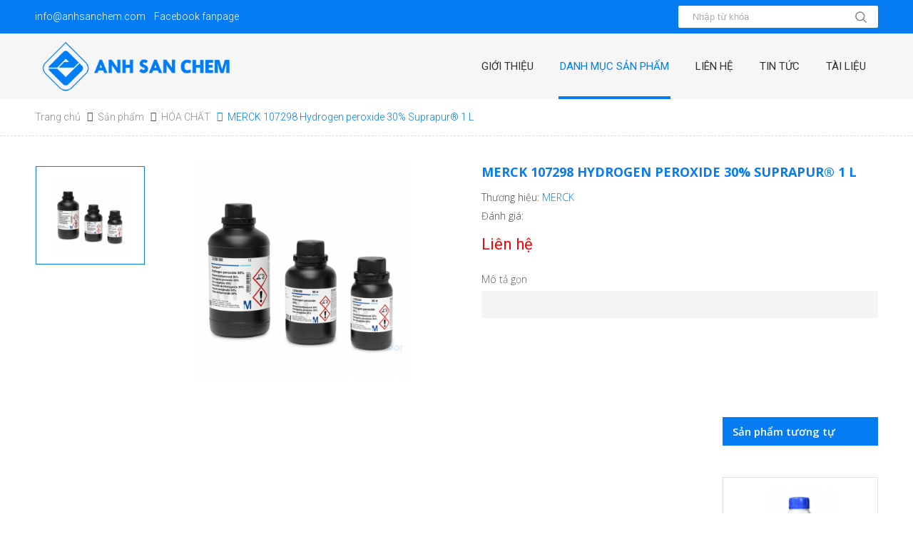

--- FILE ---
content_type: text/html; charset=UTF-8
request_url: https://anhsanchem.com/merck-107298-hydrogen-peroxide-30-suprapur-1-l.html
body_size: 82917
content:

<!DOCTYPE html PUBLIC "-//W3C//DTD XHTML 1.0 Transitional//EN" "http://www.w3.org/TR/xhtml1/DTD/xhtml1-transitional.dtd">
<html data-browser='Chrome' lang='vi' xmlns="http://www.w3.org/1999/xhtml">
    <head>
        <!--
         * User: Coder07
         * Date:
         *
         -->
        <meta http-equiv="Content-Type" content="text/html; charset=utf-8" />
        <title>MERCK 107298 Hydrogen peroxide 30% Suprapur® 1 L</title>
        <meta name="viewport" content="width=device-width, initial-scale=1" />
        <link rel="shortcut icon" href="https://anhsanchem.com/favicon.ico" type="image/x-icon" />
        <link rel="icon" href="https://anhsanchem.com/favicon.ico" type="image/x-icon" />
        <meta name="description" content="" />
        <meta name="keywords" itemprop="keywords" content="MERCK 107298 Hydrogen peroxide 30% Suprapur® 1 L" />
        <link rel="canonical" href="https://anhsanchem.com/merck-107298-hydrogen-peroxide-30-suprapur-1-l.html" />
        <meta property="og:type" content="website" />
        <meta property="og:title" name="title" content="MERCK 107298 Hydrogen peroxide 30% Suprapur® 1 L" />

        <meta property="og:description" itemprop="description" name="description" content="" />
        <meta property="og:url" itemprop="url" content="https://anhsanchem.com/merck-107298-hydrogen-peroxide-30-suprapur-1-l.html" />
        <meta name="format-detection" content="telephone=no">
        <meta property="og:image" itemprop="thumbnailUrl" content="https://anhsanchem.com/thumbs_size/product/2019_12/[630x420-cr]pr_01_8358_min.png?ver=1.1" />

        <link href="https://fonts.googleapis.com/css?family=Roboto:300,400,500,700&display=swap" rel="stylesheet">
        <link href="https://fonts.googleapis.com/css?family=Open+Sans:300,400,600,700&display=swap" rel="stylesheet">
        <link href="https://fonts.googleapis.com/css?family=Muli&display=swap" rel="stylesheet">
                <link href="https://anhsanchem.com/temp/default/css/global/layout.css?ver=1.1" rel="stylesheet"/>
        
        
        <link href="https://anhsanchem.com/temp/default/css/global/header.css?ver=1.1" rel="stylesheet" type="text/css" />
        <link rel="stylesheet" href="https://anhsanchem.com/js/jquery_ui/jquery-ui.css?ver=1.1" type="text/css" /><link rel="stylesheet" href="https://anhsanchem.com/temp/default/css/product/product.css?ver=1.1" type="text/css" /><link rel="stylesheet" href="https://anhsanchem.com/temp/default/css/product/func.css?ver=1.1" type="text/css" /><link rel="stylesheet" href="https://anhsanchem.com/js/owl.carousel.2/assets/owl.theme.default.css?ver=1.1" type="text/css" /><link rel="stylesheet" href="https://anhsanchem.com/js/owl.carousel.2/assets/owl.carousel.css?ver=1.1" type="text/css" /><link rel="stylesheet" href="https://anhsanchem.com/js/owl.carousel.2/assets/owl.animate.css?ver=1.1" type="text/css" /><link rel="stylesheet" href="https://anhsanchem.com/js/slick/assets/slick.css?ver=1.1" type="text/css" /><link rel="stylesheet" href="https://anhsanchem.com/js/slick/assets/slick-theme.css?ver=1.1" type="text/css" />
        
        <script language="javascript" >
            var ROOT = "https://anhsanchem.com/";
            var DIR_IMAGE = "https://anhsanchem.com/temp/default/images/";
            var deviceType = "computer";
            var lang = "vi";
            var lang_js = new Array();
            var lang_js_mod = new Array();lang_js['footer_col']='footer_col';lang_js['footer_col1']='Thông tin liên hệ';lang_js['footer_col2']='Đăng kí nhận email từ chúng tôi';lang_js['footer_col3']='footer_col3';lang_js['homepage']='Trang chủ';lang_js['slogan']='Slogan website';lang_js['search_text']='Nhập từ khóa';lang_js['search_btn']='Tìm';lang_js['pages']='trang';lang_js['update_false']='Cập nhật thất bại';lang_js['update_success']='Cập nhật thành công';lang_js['select_title']='Chọn ---';lang_js['aleft_title']='Thông báo';lang_js['price_empty']='Liên hệ';lang_js['month_01']='Tháng 01';lang_js['month_02']='Tháng 02';lang_js['month_03']='Tháng 03';lang_js['month_04']='Tháng 04';lang_js['month_05']='Tháng 05';lang_js['month_06']='Tháng 06';lang_js['month_07']='Tháng 07';lang_js['month_08']='Tháng 08';lang_js['month_09']='Tháng 09';lang_js['month_10']='Tháng 10';lang_js['month_11']='Tháng 11';lang_js['month_12']='Tháng 12';lang_js['basket']='Giỏ hàng';lang_js['product_menu']='Danh mục sản phẩm';lang_js['news_focus']='Tin xem nhiều nhất';lang_js['news_focus_hot']='Tin hot';lang_js['footer_contact']='Hỗ trợ khách hàng';lang_js['product_focus']='Bán chạy';lang_js['product_new']='Mới nhất';lang_js['product']='Sản phẩm';lang_js['product_highlight']='Nổi bật';lang_js['footer_news']='Tin tức mới';lang_js['sonline']='Online';lang_js['syesterday']='Hôm qua';lang_js['sday']='Hôm nay';lang_js['sweeklast']='Tuần trước';lang_js['sweek']='Tuần nây';lang_js['smonthlast']='Tháng trước';lang_js['smonth']='Tháng nay';lang_js['syearlast']='Năn trước';lang_js['syear']='Năm nay';lang_js['stotal']='Tổng truy cập';lang_js['signup']='Đăng kí';lang_js['copyright']='Copyright @ 2017 ABC. All right reverved.';lang_js['title_register_top']='ĐĂNG KÍ EMAIL ĐỂ NHẬN ĐƯỢC CÁC THÔNG TIN MỚI NHẤT';lang_js['title_register']='về các linh kiện máy tính tại IMS';lang_js['text_register_mail']='Email của bạn';lang_js['err_in_stock']='Số lượng sản phẩm không đủ!';lang_js['err_in_stock_size']='Số lượng sản phẩm không đủ!';lang_js['delete_success']='Xóa thành công';lang_js['about_us']='Về chúng tôi';lang_js['commitment']='Cam kết';lang_js['parent']='ĐỐI TÁC CHÍNH';lang_js['err_valid_input']='Không được để trống';lang_js['err_email_input']='Nhập địa chỉ email hợp lê';lang_js['emaillist_success']='Nhận thông báo thành công!';lang_js['emaillist_false']='Nhận thông báo thất bại!';lang_js['err_exists_email']='Email đã tồn tại trong hệ thống';lang_js['exist']='Còn lại';lang_js['not_available']='Sản phẩm đã hết hàng';lang_js['check_order']='Kiểm tra đơn hàng';lang_js['text_order']='Mã đơn hàng hoặc điện thoại';lang_js['text_phone']='Nhập điện thoại hoặc email';lang_js['check']='Kiểm tra';lang_js['comment_your']='Bình luận của bạn';lang_js['change']='Sửa';lang_js['wcoin_not_enough']='Số điểm không đủ';lang_js['err_wcoin_expires']='Số điểm đã hết hạn sử dụng';lang_js['note_use_wcoin']='Bị trừ điểm khi sử dụng mua hàng, mã đơn hàng :';lang_js['success_use_wcoin']='Sử dụng điểm thành công';lang_js['note_use_wcoin_plus']='Điểm được cộng khi mua hàng, với mã đơn hàng: ';lang_js['copped']='Đã coppy ! Chia sẻ link này cho bạn bè để được hưởng hoa hồng!';lang_js['full_name']='Họ và tên';lang_js['enter_email']='Nhập email';lang_js['register_now']='Đăng kí ngay';lang_js['product_review']='Đánh giá sản phẩm';lang_js['buy_now']='Mua ngay';lang_js['acctive_user']='Vui lòng kiểm tra email để kích hoạt tài khoản!';lang_js['free']='Miễn phí';lang_js['title_deal']='Khuyến mãi';lang_js['rest']='Còn lại';lang_js['customer']='Chăm sóc khách hàng';lang_js['product_group']='Danh mục sản phẩm';lang_js['product_deal']='Deals đang diễn ra';lang_js['brand']='Thương hiệu';lang_js['all_product']='Tất cả sản phẩm';lang_js['please_signup']='Vui lòng đăng nhập để sự dụng chức năng này';lang_js['contact_title']='Menu';lang_js['service']='Dịch vụ';lang_js['register_mail']='Đăng ký dịch vụ';lang_js['about_tilte']='Thông tin địa chỉ công ty';lang_js['title_follow']='Liên kết mạng xã hội';lang_js['title_service_left']='Dịch vụ của chúng tôi';lang_js['box_statistic']='Thông kê truy cập';lang_js['current_visitors']='Số người online';lang_js['visitors']='Tổng số truy cập';lang_js['watch_more']='Xem';lang_js_mod['product'] = new Array();lang_js_mod['product']['product_num']=' sản phẩm tìm thấy trong ';lang_js_mod['product']['sort_by']='Sắp xếp theo';lang_js_mod['product']['stock_desc']='Sản phẩm bán chạy';lang_js_mod['product']['new_product']='Sản phẩm mới';lang_js_mod['product']['price_asc']='Giá tăng dần';lang_js_mod['product']['price_desc']='Giá giảm dần';lang_js_mod['product']['title_asc']='Tên sản phẩm A-Z';lang_js_mod['product']['title_desc']='Tên sản phẩm Z-A';lang_js_mod['product']['select']='Chọn';lang_js_mod['product']['mod_title']='Liên hệ';lang_js_mod['product']['product']='sản phẩm';lang_js_mod['product']['no_have_item']='Chưa có dữ liệu';lang_js_mod['product']['series']='Mã sản phẩm';lang_js_mod['product']['brand']='Thương hiệu';lang_js_mod['product']['price']='Giá gốc';lang_js_mod['product']['price_buy']='Giá bán';lang_js_mod['product']['price_saving']='Giá tiết kiệm';lang_js_mod['product']['guarantee']='Bảo hành';lang_js_mod['product']['status_stock']='Tình trạng';lang_js_mod['product']['status_stock0']='<i></i> Hết hàng';lang_js_mod['product']['status_stock1']='<i></i> Còn hàng';lang_js_mod['product']['quantity']='Số lượng:';lang_js_mod['product']['total']='Tổng cộng';lang_js_mod['product']['date_update']='Cập nhật';lang_js_mod['product']['btn_detail']='Xem chi tiết';lang_js_mod['product']['btn_add_cart_show']='Đặt hàng';lang_js_mod['product']['btn_add_cart']='Thêm vào giỏ hàng';lang_js_mod['product']['add_cart_success']='Thêm vào giỏ hàng thành công';lang_js_mod['product']['print']='In';lang_js_mod['product']['content']='Giới thiệu sản phẩm';lang_js_mod['product']['content1']='Thông số kĩ thuật';lang_js_mod['product']['content2']='Video';lang_js_mod['product']['comment_rate']='Đánh giá & nhận xét';lang_js_mod['product']['zoom_img']='Click image to zoom';lang_js_mod['product']['other_product']='Sản phẩm cùng loại';lang_js_mod['product']['watched_product']='Sản phẩm đã xem';lang_js_mod['product']['menu_title']='Danh mục';lang_js_mod['product']['choose_as_option']='choose as option ...';lang_js_mod['product']['col_picture']='Hình ảnh';lang_js_mod['product']['col_title']='Sản phẩm';lang_js_mod['product']['col_color']='Màu';lang_js_mod['product']['color']='Màu sắc:';lang_js_mod['product']['col_size']='Size';lang_js_mod['product']['col_code_pic']='Mã hình';lang_js_mod['product']['col_price']='Giá';lang_js_mod['product']['col_quantity']='Số lượng';lang_js_mod['product']['col_total']='Tổng tiền';lang_js_mod['product']['col_delete']='Xóa';lang_js_mod['product']['cart_total']='TỔNG GIỎ HÀNG';lang_js_mod['product']['cart_payment']='TỔNG TIỀN';lang_js_mod['product']['promotional_code']='Mã giảm giá /Quà tặng';lang_js_mod['product']['promotional']='Mã giảm giá';lang_js_mod['product']['promotional_code_note']='Vui lòng điền mã code giảm giá (Nếu có) vào ô bên dưới và click xác nhận';lang_js_mod['product']['promotional_code_label']='Nhập mã code';lang_js_mod['product']['gift_voucher']='Gift Voucher';lang_js_mod['product']['gift_voucher_note']='Would like to use a Gift Voucher Code?';lang_js_mod['product']['gift_voucher_label']='Gift Voucher Code';lang_js_mod['product']['err_promotion_timeover']='Mã khuyến mãi này không được áp dụng trong thời gian hiện tại!';lang_js_mod['product']['err_promotion_numover']='Mã khuyến mãi này không khả dụng!';lang_js_mod['product']['err_promotion_min_cart']='Đơn hàng phải lơn hơn {min_cart} mới có thể sử dụng được mã khuyến mãi!';lang_js_mod['product']['err_gift_voucher_no_amount']='voucher đã hết tiền';lang_js_mod['product']['err_gift_voucher_date_end']='voucher đã hết hạn';lang_js_mod['product']['btn_use_code']='Đồng ý';lang_js_mod['product']['btn_payment']='Thanh toán';lang_js_mod['product']['btn_payment_ok']='Tiến hành đặt hàng';lang_js_mod['product']['btn_update']='Cập nhật';lang_js_mod['product']['btn_buy_more']='Tiếp tục mua mua hàng';lang_js_mod['product']['btn_complete']='Hoàn tất';lang_js_mod['product']['btn_submit']='Xác nhận';lang_js_mod['product']['btn_skip_login']='Skip login';lang_js_mod['product']['ordering_address']='Thông tin đặt hàng';lang_js_mod['product']['delivery_address']='Thông tin nhận hàng';lang_js_mod['product']['ordering_shipping']='Phương thức giao hàng';lang_js_mod['product']['ordering_method']='Phương thức thanh toán';lang_js_mod['product']['choose_ordering_shipping']='Chọn gói giao hàng:';lang_js_mod['product']['choose_ordering_method']='Chọn phương thức thanh toán:';lang_js_mod['product']['order_method_title']='Bạn có thể chọn một trong các hình thức thanh toán sau:';lang_js_mod['product']['form_signin_title']='Khách hàng mới / Đăng nhập';lang_js_mod['product']['form_signup_title']='Khách hàng mới - Thông tin cá nhân';lang_js_mod['product']['same_address']='Giống địa chỉ đặt hàng';lang_js_mod['product']['full_name']='Họ và tên';lang_js_mod['product']['text_full_name']='Nhập họ và tên';lang_js_mod['product']['text_email']='Nhập email';lang_js_mod['product']['text_phone']='Nhập điện thoại';lang_js_mod['product']['text_address']='Nhập địa chỉ';lang_js_mod['product']['text_pay']='Tiếp tục thanh toán';lang_js_mod['product']['email']='Email';lang_js_mod['product']['phone']='Điện thoại';lang_js_mod['product']['address']='Địa chỉ';lang_js_mod['product']['request_more']='Yêu cầu khác';lang_js_mod['product']['facebook_commtent']='BÌNH LUẬN CỦA BẠN';lang_js_mod['product']['signup_new']='ĐĂNG KÍ NGAY';lang_js_mod['product']['notification_product']='Nhận thông báo khi sản phẩm có lại <i>(trường hợp khi hết hàng)</i>:';lang_js_mod['product']['order_address']='Địa chỉ giao hàng';lang_js_mod['product']['btn_complete_ok']='Đặt mua';lang_js_mod['product']['input_text_info']='Vui lòng nhập đầy đủ thông tin yêu cầu.';lang_js_mod['product']['ordering_complete']='Hoàn tất đơn hàng';lang_js_mod['product']['err_cart_total']='Số tiền tối thiểu của đơn hàng > ';lang_js_mod['product']['err_promotion_date_end']='Mã giảm giá hết hạn.';lang_js_mod['product']['err_promotion_max_use']='Mã giảm giá đã hết lần sử dụng.';lang_js_mod['product']['err_promotion_user']='Mã giảm giá không phải của bạn';lang_js_mod['product']['success_notification']='Nhận thông báo sản phẩm thành công.';lang_js_mod['product']['error_notification']='Đã nhận thông báo sản phẩm này rồi.';lang_js_mod['product']['error_notification1']='Nhận thông báo sản phẩm thất bại.';lang_js_mod['product']['error_order']='Không tìm thấy đơn hàng.';lang_js_mod['product']['success_order']='Tìm thấy đơn hàng.';lang_js_mod['product']['success_comment']='Đăng bình luận thành công.';lang_js_mod['product']['error_comment']='Đăng bình luận thất bại !';lang_js_mod['product']['spam_comment']='Bạn bình luận quá nhanh ! vui lòng thử lại sau.';lang_js_mod['product']['btn_complete_ok_end']='Hoàn tất đặt hàng';lang_js_mod['product']['save_wcoin']='Giảm giá với điểm tích lũy';lang_js_mod['product']['wcoin_note']='Vui lòng điển số điểm để giảm giá vào ô bên dưới và click xác nhận';lang_js_mod['product']['wcoin_have']='Điểm hiện tại';lang_js_mod['product']['wcoin_proportion']='Tỷ lệ 1 điểm = ';lang_js_mod['product']['wcoin_code_label']='Nhập điểm';lang_js_mod['product']['wcoin_expected']='Điểm tích lũy dự kiến :';lang_js_mod['product']['please_login']='Vui lòng <b>Đăng nhập</b> để sử dụng điểm tích lũy';lang_js_mod['product']['province']='Tỉnh/ Thành phố';lang_js_mod['product']['district']='Quận/ Huyện';lang_js_mod['product']['list']='Ngang';lang_js_mod['product']['grid']='Dọc';lang_js_mod['product']['accessories_purchased']='Phụ kiện mua kèm';lang_js_mod['product']['view']='Lượt xem';lang_js_mod['product']['need_login']='Đăng nhập để sử dụng chức năng này.';lang_js_mod['product']['your_comments']='Ý kiến của bạn (vui lòng gõ Tiếng Việt có dấu)';lang_js_mod['product']['product_review']='Đánh giá sản phẩm';lang_js_mod['product']['enter_code']='Nhập mã xác nhận';lang_js_mod['product']['verification']='Mã xác nhận';lang_js_mod['product']['send']='Gửi';lang_js_mod['product']['not_rated']='Không đánh giá';lang_js_mod['product']['1_star']='Không tốt - 1 sao';lang_js_mod['product']['2_star']='Để xem lại - 2 sao';lang_js_mod['product']['3_star']='Tạm được - 3 sao';lang_js_mod['product']['4_star']='Tốt đây - 4 sao';lang_js_mod['product']['5_star']='Tuyệt vời - 5 sao';lang_js_mod['product']['filter']='Lọc theo';lang_js_mod['product']['delete_all']='Xóa tất cả';lang_js_mod['product']['view_detail']='Xem chi tiết tại tây';lang_js_mod['product']['general']='Thông tin chung';lang_js_mod['product']['transport_fee']='Phí vận chuyển';lang_js_mod['product']['discounts_wcoin']='Giảm giá dùng điểm tích lũy';lang_js_mod['product']['provisional']='Tạm tính';lang_js_mod['product']['total_product']='Tổng sản phẩm';lang_js_mod['product']['products_incart']='Sản phẩm trong giỏ hàng';lang_js_mod['product']['login']='Đăng nhập';lang_js_mod['product']['shipping_address']='Địa chỉ giao hàng';lang_js_mod['product']['payment_orderbuy']='Thanh toán & đặt mua';lang_js_mod['product']['complete']='Hoàn tất';lang_js_mod['product']['edit']='Sửa';lang_js_mod['product']['order']='Đơn hàng';lang_js_mod['product']['skip_login']='Nếu muốn đặt hàng không cần <b>ĐĂNG NHẬP</b> ấn vào nút <b>Tiếp tục</b> ở bên dưới.';lang_js_mod['product']['invoice']='Yêu cầu xuất hóa đơn đỏ cho đơn đặt hàng này';lang_js_mod['product']['company_name']='Tên công ty';lang_js_mod['product']['tax_code']='Mã số thuế';lang_js_mod['product']['save_method']='Giảm giá khi thanh toán ATM';lang_js_mod['product']['discounts_wcoin_mail']='Giảm giá dùng điểm tích lũy';lang_js_mod['product']['view_detail_promotion']='Xem chi tiết khuyến mãi';lang_js_mod['product']['rest']='Còn lại';lang_js_mod['product']['title_color']='Màu sắc: ';lang_js_mod['product']['detail_price']='Liên hệ';lang_js_mod['product']['short_title_detail']='Mô tả gọn';
        </script>
        <!--[if lt IE 9]>
            <script src="https://oss.maxcdn.com/libs/html5shiv/3.7.0/html5shiv.js"></script>
            <script src="https://oss.maxcdn.com/libs/respond.js/1.3.0/respond.min.js"></script>
            <script src="https://oss.maxcdn.com/respond/1.4.2/respond.min.js"></script>
        <![endif]-->
        
    </head>

    <body>
        <div id="tth-wrapper" class="wrapper_detail">

            <header>
                <div class="header_top">
                    <div class="wrapper">
                        <div class="col_l">
                            <span class"none" style="display: none;><a class="ficon-phone" href="tel:0988.335.345">0988.335.345 Mr.Việt</a></span>
                            <span><a class="ficon-mail-squared" href="mailto:info@anhsanchem.com">info@anhsanchem.com</a></span>
                            <span><a class="ficon-facebook-official" target="_blank" href="https://www.facebook.com/anhsanchem.vn/">Facebook fanpage</a></span>

                        </div>
                        <div class="col_r">
                            <div id="box_search"><div class="box_search">
    <form action="https://anhsanchem.com/san-pham/" method="get" role="form" enctype="multipart/form-data">
        <div class="box_search_content">
            <div class="form-group">
                <input type="text" id="search" name="keyword" class="form-control" placeholder="Nhập từ khóa" value="">
                <button type="submit" class="btn btn-submit">Tìm</button>
            </div>
        </div>
    </form>
</div></div>
                        </div>
                        <i class="ficon-search"></i>
                    </div>
                </div>
                <div class="header_bottom">
                    <div class="wrapper">
                        <div class="logo"><a href="https://anhsanchem.com/trang-chu" target="_self"><img  src="https://anhsanchem.com/uploads/banner/2019_10/logo_sm.png?ver=1.1"   alt="" ></a></div>
                        <div id="tth-main-menu">
                            <div class="menu-wrapper">
                                <ul class="list_none " >
        <li class="menu_li first about"><a href="https://anhsanchem.com/gioi-thieu" target="_self"  class="menu_link css_bo ">Giới thiệu</a>
        
        
    </li>
    
    <li class="menu_li  product"><a href="https://anhsanchem.com/san-pham" target="_self"  class="menu_link css_bo current">Danh mục sản phẩm</a>
        <ul class="list_none">
            <li class="first"><a href="https://anhsanchem.com/dung-cu-phong-thi-nghiem/" target="" ><span>DỤNG CỤ</span></a><ul class="list_none">
            <li class="first"><a href="https://anhsanchem.com/dung-cu-thuy-tinh/" target="" ><span>DỤNG CỤ THỦY TINH</span></a></li>
            
            <li class=""><a href="https://anhsanchem.com/dung-cu-nhua/" target="" ><span>DỤNG CỤ NHỰA</span></a></li>
            
            <li class=""><a href="https://anhsanchem.com/syring-loc-mang-loc-vi-sinh/" target="" ><span>SYRING LỌC- MÀNG LỌC VI SINH</span></a><ul class="list_none">
            <li class="first last"><a href="https://anhsanchem.com/satorius-duc/" target="" ><span>SARTORIUS</span></a></li>
            
        </ul></li>
            
            <li class=""><a href="https://anhsanchem.com/micro-pipette/" target="" ><span>MICRO PIPETTE</span></a></li>
            
            <li class=""><a href="https://anhsanchem.com/chi-thi-sinh-hoc/" target="" ><span>CHỈ THỊ SINH HỌC</span></a></li>
            
            <li class=""><a href="https://anhsanchem.com/chi-thi-mau/" target="" ><span>CHỈ THỊ MÀU</span></a></li>
            
            <li class=""><a href="https://anhsanchem.com/dung-cu-y-khoa/" target="" ><span>DỤNG CỤ Y KHOA</span></a></li>
            
            <li class=""><a href="https://anhsanchem.com/dung-cu-kim-loai/" target="" ><span>DỤNG CỤ KIM LOẠI</span></a></li>
            
            <li class=""><a href="https://anhsanchem.com/kinh-lup/" target="" ><span>KÍNH LÚP</span></a></li>
            
            <li class="last"><a href="https://anhsanchem.com/dung-cu-su/" target="" ><span>DỤNG CỤ SỨ</span></a></li>
            
        </ul></li>
            
            <li class=""><a href="https://anhsanchem.com/hoa-chat-thi-nghiem/" target="" class="current"><span>HÓA CHẤT</span></a><ul class="list_none">
            <li class="first"><a href="https://anhsanchem.com/hoa-chat-co-ban/" target="" ><span>HÓA CHẤT CƠ BẢN</span></a></li>
            
            <li class=""><a href="https://anhsanchem.com/hoa-chat-cong-nghiep/" target="" ><span>HÓA CHẤT CÔNG NGHIỆP</span></a></li>
            
            <li class=""><a href="https://anhsanchem.com/hoa-chat-sat-khuan/" target="" ><span>HÓA CHẤT SÁT KHUẨN</span></a><ul class="list_none">
            <li class="first"><a href="https://anhsanchem.com/linh-vuc-y-te/" target="" ><span>LĨNH VỰC Y TẾ</span></a></li>
            
            <li class=""><a href="https://anhsanchem.com/chan-nuoi-va-thu-y/" target="" ><span>CHĂN NUÔI VÀ THÚ Y</span></a></li>
            
            <li class="last"><a href="https://anhsanchem.com/cong-nghiep-thuc-pham/" target="" ><span>CÔNG NGHIỆP THỰC PHẨM</span></a></li>
            
        </ul></li>
            
            <li class=""><a href="https://anhsanchem.com/moi-truong-vi-sinh/" target="" ><span>MÔI TRƯỜNG VI SINH</span></a></li>
            
            <li class=""><a href="https://anhsanchem.com/dung-moi/" target="" ><span>DUNG MÔI</span></a></li>
            
            <li class=""><a href="https://anhsanchem.com/chung-giong-vi-sinh-vat/" target="" ><span>CHỦNG GIỐNG VI SINH VẬT</span></a></li>
            
            <li class=""><a href="https://anhsanchem.com/dung-dich-chuan/" target="" ><span>DUNG DỊCH CHUẨN</span></a></li>
            
            <li class=""><a href="https://anhsanchem.com/hoa-chat-thi-nghiem-trung-quoc/" target="" ><span>HÓA CHẤT THÍ NGHIỆM TRUNG QUỐC</span></a></li>
            
            <li class="last"><a href="https://anhsanchem.com/huong-lieu/" target="" ><span>HƯƠNG LIỆU</span></a></li>
            
        </ul></li>
            
            <li class=""><a href="https://anhsanchem.com/thiet-bi-thi-nghiem/" target="" ><span>THIẾT BỊ</span></a><ul class="list_none">
            <li class="first"><a href="https://anhsanchem.com/cac-mo-hinh-giai-phau/" target="" ><span>MÔ HÌNH GIẢI PHẪU</span></a></li>
            
            <li class=""><a href="https://anhsanchem.com/tu-lanh-am-sau/" target="" ><span>TỦ LẠNH ÂM SÂU</span></a></li>
            
            <li class=""><a href="https://anhsanchem.com/tu-say/" target="" ><span>TỦ SẤY</span></a></li>
            
            <li class=""><a href="https://anhsanchem.com/khuc-xa-ke/" target="" ><span>KHÚC XẠ KẾ</span></a></li>
            
            <li class=""><a href="https://anhsanchem.com/kinh-hien-vi-2/" target="" ><span>KÍNH HIỂN VI</span></a></li>
            
            <li class=""><a href="https://anhsanchem.com/bep-dun/" target="" ><span>BẾP ĐUN</span></a></li>
            
            <li class=""><a href="https://anhsanchem.com/can-ky-thuat/" target="" ><span>CÂN KỸ THUẬT</span></a></li>
            
            <li class=""><a href="https://anhsanchem.com/may-do-ph/" target="" ><span>MÁY ĐO PH</span></a></li>
            
            <li class=""><a href="https://anhsanchem.com/tu-cay-vi-sinh/" target="" ><span>TỦ CẤY VI SINH</span></a></li>
            
            <li class=""><a href="https://anhsanchem.com/tu-am/" target="" ><span>TỦ ẤM</span></a></li>
            
            <li class=""><a href="https://anhsanchem.com/ban-say-lam/" target="" ><span>BÀN SẤY LAM</span></a></li>
            
            <li class=""><a href="https://anhsanchem.com/tu-hut-khi-doc/" target="" ><span>TỦ HÚT KHÍ ĐỘC</span></a></li>
            
            <li class=""><a href="https://anhsanchem.com/may-khuay/" target="" ><span>MÁY KHUẤY</span></a></li>
            
            <li class=""><a href="https://anhsanchem.com/may-ly-tam/" target="" ><span>MÁY LY TÂM</span></a></li>
            
            <li class="last"><a href="https://anhsanchem.com/be-dien-di/" target="" ><span>BỂ ĐIỆN DI</span></a></li>
            
        </ul></li>
            
            <li class=""><a href="https://anhsanchem.com/hang-moi-ve/" target="" ><span>HÀNG MỚI VỀ</span></a><ul class="list_none">
            <li class="first"><a href="https://anhsanchem.com/thiet-bi-loc-va-khu-khuan-khong-khi/" target="" ><span>THIẾT BỊ LỌC VÀ KHỬ KHUẨN KHÔNG KHÍ</span></a></li>
            
            <li class="last"><a href="https://anhsanchem.com/chuan-aflatoxins-pribolab/" target="" ><span>Chuẩn Aflatoxins PRIBOLAB</span></a></li>
            
        </ul></li>
            
            <li class="last"><a href="https://anhsanchem.com/foam-pu/" target="" ><span>FOAM PU</span></a></li>
            
        </ul>
        
    </li>
    
    <li class="menu_li  contact"><a href="https://anhsanchem.com/lien-he" target="_self"  class="menu_link css_bo ">Liên hệ</a>
        
        
    </li>
    
    <li class="menu_li  news-group-4"><a href="https://anhsanchem.com/tin-tuc-1" target="_self"  class="menu_link css_bo ">Tin tức</a>
        
        
    </li>
    
    <li class="menu_li last news-group-6"><a href="https://anhsanchem.com/tai-lieu" target="_self"  class="menu_link css_bo ">Tài liệu</a>
        
        
    </li>
    
</ul>
                            </div>
                        </div>
                        <div class="hotline none"><span>hotline</span><strong>0988.335.345</strong></div>
                    </div>
                </div>
                <a href="javascript:;" class="header-menu-btn"><span></span></a>
            </header>
            <div class="slider_nav js_none_op">
                

                <div class="nav"><div class="wrapper"><div class="tth_navigation">
    <ul>
                <li class="first"><a href="https://anhsanchem.com/trang-chu/" >Trang chủ</a></li>
        
        <li ><a href="https://anhsanchem.com/san-pham/" >Sản phẩm</a></li>
        
        <li ><a href="https://anhsanchem.com/hoa-chat-thi-nghiem/" >HÓA CHẤT</a></li>
        
        <li ><a href="https://anhsanchem.com/hoa-chat-thi-nghiem.html" class="current">MERCK 107298 Hydrogen peroxide 30% Suprapur® 1 L</a></li>
        
    </ul>
    <div class="clear"></div>
</div></div></div>
            </div>
            

            
            
                        <div class="full detail">
                <div class="wrapper ">
                    <div id="container">
                        <div class="box_mid ">
    <div class="box_mid-title">
        <h1 class="mid_title_l"></h1>
        <div class="mid_title_r"></div>
        <div class="clear"></div>
        
    </div>
    <div class="box_mid-content"><div id="item_detail">
    <div class="top">
        <div class="info_left">
    <div id="img_detail" >
        <div id="gallery_slider">
                        <a href="https://anhsanchem.com/uploads/product/2019_12/pr_01_8358_min.png?ver=1.1" class="fancybox-effects-a" rel="img_detail">
                <div class="item "><img id="pzoom_" src="https://anhsanchem.com/uploads/product/2019_12/pr_01_8358_min.png?ver=1.1" alt="MERCK 107298 Hydrogen peroxide 30% Suprapur® 1 L" data-zoom-image="https://anhsanchem.com/uploads/product/2019_12/pr_01_8358_min.png?ver=1.1"></div>
            </a>
            
        </div>
        <div id="gallery_slider_thumb" >
                        <div class="item">
                <div class="image">
                    <div class="img">
                        <img src="https://anhsanchem.com/thumbs_size/product/2019_12/[133x133-fma]pr_01_8358_min.png?ver=1.1">
                    </div>
                </div>
            </div>
            
        </div>
        <div class="btn-arrow btn-prev" aria-label="Previous"></div>
        <div class="btn-arrow btn-next" aria-label="Next"></div>
    </div>
</div>
        <div class="info_right">
            <div class="title_product">MERCK 107298 Hydrogen peroxide 30% Suprapur® 1 L</div>
            <div class="brand">Thương hiệu: <span>MERCK</span></div>
            <div class="rate">
                <span>Đánh giá:</span>
                                <a href="" title="">
                    <div class="rate">
                                                <i class='ficon-star'></i>
                        
                        <i class='ficon-star'></i>
                        
                        <i class='ficon-star'></i>
                        
                        <i class='ficon-star'></i>
                        
                        <i class='ficon-star'></i>
                        
                        
                        <div class="clear"></div>
                    </div>
                </a>
                
            </div>
            <div class="price">Liên hệ</div>
            <div class="short_title">Mô tả gọn</div>
            <div class="short"></div>
        </div>
    </div>

    <div class="tab_list"></div>

    <div class="detail_other">
                <div id="tab-detail">
            <div id="tabs">
                
            </div>
            <div class="none" id="tab-comment_rate">
                <h2 style="z-index:7;">Đánh giá & nhận xét</h2>
                <div>
                                        <div class="btn"><a href="https://anhsanchem.com/dang-nhap/">Đăng nhập để sử dụng chức năng này.</a></div>
                    
                    
                    <div class="list_comment none">
                        
                    </div>
                </div>
            </div>
        </div>
        

        
        <div class="box_mid box_product_other">
    <div class="box_mid-title">
        <h1 class="mid_title_l">Sản phẩm tương tự</h1>
        <div class="mid_title_r"></div>
        <div class="clear"></div>
        
    </div>
    <div class="box_mid-content"><div class="list_item list_item_product style_1">
   <div class="row_item">
        
        
                <div class="item  ">

    <div class="img ">
        <a href="https://anhsanchem.com/hoa-chat-chau-a.html" title="HÓA CHẤT CHÂU Á">
            <img class="img1" src="https://anhsanchem.com/thumbs_size/product/2020_01/[210x250-cr]31tp99kxsml_1.jpg?ver=1.1" alt="HÓA CHẤT CHÂU Á" title="HÓA CHẤT CHÂU Á" />
            

        </a>


    </div>
    <div class="info">
        <div class="rate">
            <a>
                <div class="rate">
                                        <i class='ficon-star'></i>
                    
                    <i class='ficon-star'></i>
                    
                    <i class='ficon-star'></i>
                    
                    <i class='ficon-star'></i>
                    
                    <i class='ficon-star'></i>
                    
                    <div class="clear"></div>
                </div>
            </a>
        </div>
        <div class="info-title"><h3><a href="https://anhsanchem.com/hoa-chat-chau-a.html" title="HÓA CHẤT CHÂU Á">HÓA CHẤT CHÂU Á</a></h3></div>

        <div class="btn_detail"><a href="https://anhsanchem.com/hoa-chat-chau-a.html">Xem chi tiết</a></div>



    </div>


</div>
        
        <div class="item  ">

    <div class="img ">
        <a href="https://anhsanchem.com/hoa-chat-viet-nam.html" title="HÓA CHẤT VIỆT NAM">
            <img class="img1" src="https://anhsanchem.com/thumbs_size/product/2020_01/[210x250-cr]hi7073.jpg?ver=1.1" alt="HÓA CHẤT VIỆT NAM" title="HÓA CHẤT VIỆT NAM" />
            

        </a>


    </div>
    <div class="info">
        <div class="rate">
            <a>
                <div class="rate">
                                        <i class='ficon-star'></i>
                    
                    <i class='ficon-star'></i>
                    
                    <i class='ficon-star'></i>
                    
                    <i class='ficon-star'></i>
                    
                    <i class='ficon-star'></i>
                    
                    <div class="clear"></div>
                </div>
            </a>
        </div>
        <div class="info-title"><h3><a href="https://anhsanchem.com/hoa-chat-viet-nam.html" title="HÓA CHẤT VIỆT NAM">HÓA CHẤT VIỆT NAM</a></h3></div>

        <div class="btn_detail"><a href="https://anhsanchem.com/hoa-chat-viet-nam.html">Xem chi tiết</a></div>



    </div>


</div>
        
        <div class="item  ">

    <div class="img ">
        <a href="https://anhsanchem.com/hoa-chat-co-ban-16.html" title="HÓA CHẤT CƠ BẢN">
            <img class="img1" src="https://anhsanchem.com/thumbs_size/product/2020_01/[210x250-cr]hi70701_1l.jpg?ver=1.1" alt="HÓA CHẤT CƠ BẢN" title="HÓA CHẤT CƠ BẢN" />
            

        </a>


    </div>
    <div class="info">
        <div class="rate">
            <a>
                <div class="rate">
                                        <i class='ficon-star'></i>
                    
                    <i class='ficon-star'></i>
                    
                    <i class='ficon-star'></i>
                    
                    <i class='ficon-star'></i>
                    
                    <i class='ficon-star'></i>
                    
                    <div class="clear"></div>
                </div>
            </a>
        </div>
        <div class="info-title"><h3><a href="https://anhsanchem.com/hoa-chat-co-ban-16.html" title="HÓA CHẤT CƠ BẢN">HÓA CHẤT CƠ BẢN</a></h3></div>

        <div class="btn_detail"><a href="https://anhsanchem.com/hoa-chat-co-ban-16.html">Xem chi tiết</a></div>



    </div>


</div>
        
        <div class="item  ">

    <div class="img ">
        <a href="https://anhsanchem.com/dung-dich-chuan-2.html" title="DUNG DỊCH CHUẨN">
            <img class="img1" src="https://anhsanchem.com/thumbs_size/product/2020_01/[210x250-cr]hanna-hi70300m-ph-electrode-storage-solution-230-ml.jpg?ver=1.1" alt="DUNG DỊCH CHUẨN" title="DUNG DỊCH CHUẨN" />
            

        </a>


    </div>
    <div class="info">
        <div class="rate">
            <a>
                <div class="rate">
                                        <i class='ficon-star'></i>
                    
                    <i class='ficon-star'></i>
                    
                    <i class='ficon-star'></i>
                    
                    <i class='ficon-star'></i>
                    
                    <i class='ficon-star'></i>
                    
                    <div class="clear"></div>
                </div>
            </a>
        </div>
        <div class="info-title"><h3><a href="https://anhsanchem.com/dung-dich-chuan-2.html" title="DUNG DỊCH CHUẨN">DUNG DỊCH CHUẨN</a></h3></div>

        <div class="btn_detail"><a href="https://anhsanchem.com/dung-dich-chuan-2.html">Xem chi tiết</a></div>



    </div>


</div>
         
       
      <div class="clear"></div>
   </div>
</div></div>
</div>
    </div>
</div></div>
</div>
                        <div class="clear"></div>
                    </div>
                    <div class="clear"></div>
                </div>
            </div>
            
            

            <div class="brand_scroll js_none_op">
    <div class="title_brand wow fadeInUp" data-wow-duration="1.5s"> Thương hiệu</div>
    <div class="wrapper">
        <div class="brand_scroll-content  wow fadeInUp" data-wow-duration="1.5s">
                        <div class="item"><a href="https://anhsanchem.com/san-pham/?brand_id=29"><img src="https://anhsanchem.com/uploads/product/2019_10/brand_13.png?ver=1.1" alt="Abdos"/></a></div>
            
            <div class="item"><a href="https://anhsanchem.com/san-pham/?brand_id=33"><img src="https://anhsanchem.com/uploads/product/2019_11/hannalogoblue-small.png?ver=1.1" alt="Hanna"/></a></div>
            
            <div class="item"><a href="https://anhsanchem.com/san-pham/?brand_id=31"><img src="https://anhsanchem.com/uploads/product/2019_11/3m.png?ver=1.1" alt="3M"/></a></div>
            
            <div class="item"><a href="https://anhsanchem.com/san-pham/?brand_id=21"><img src="https://anhsanchem.com/uploads/product/2019_11/pggyeymihndlydtl.jpg?ver=1.1" alt="DURAN"/></a></div>
            
            <div class="item"><a href="https://anhsanchem.com/san-pham/?brand_id=41"><img src="https://anhsanchem.com/uploads/product/2019_11/aptaca-788235.png?ver=1.1" alt="APTAKA"/></a></div>
            
            <div class="item"><a href="https://anhsanchem.com/san-pham/?brand_id=37"><img src="https://anhsanchem.com/uploads/product/2019_11/ezgif.com-webp-to-png_1.png?ver=1.1" alt="PROLABO"/></a></div>
            
            <div class="item"><a href="https://anhsanchem.com/san-pham/?brand_id=45"><img src="https://anhsanchem.com/uploads/product/2019_11/brand_image.jpg?ver=1.1" alt="OHAUS"/></a></div>
            
            <div class="item"><a href="https://anhsanchem.com/san-pham/?brand_id=47"><img src="https://anhsanchem.com/uploads/product/2019_11/download.png?ver=1.1" alt="Jinhuada( Sơn Đầu)"/></a></div>
            
            <div class="item"><a href="https://anhsanchem.com/san-pham/?brand_id=49"><img src="https://anhsanchem.com/uploads/product/2019_11/594_main.jpg?ver=1.1" alt="Sartorius"/></a></div>
            
            <div class="item"><a href="https://anhsanchem.com/san-pham/?brand_id=51"><img src="https://anhsanchem.com/uploads/product/2019_11/whatman-logo.jpg?ver=1.1" alt="WHAT MAN"/></a></div>
            
            <div class="item"><a href="https://anhsanchem.com/san-pham/?brand_id=43"><img src="https://anhsanchem.com/uploads/product/2019_11/118273_1.gif?ver=1.1" alt="XI LONG"/></a></div>
            
            <div class="item"><a href="https://anhsanchem.com/san-pham/?brand_id=53"><img src="https://anhsanchem.com/uploads/product/2019_12/sch-50x50.jpg?ver=1.1" alt="SCHARLAU"/></a></div>
            
            <div class="item"><a href="https://anhsanchem.com/san-pham/?brand_id=35"><img src="https://anhsanchem.com/uploads/product/2019_11/himedialabs.jpg?ver=1.1" alt="HIMEDIA"/></a></div>
            
            <div class="item"><a href="https://anhsanchem.com/san-pham/?brand_id=55"><img src="https://anhsanchem.com/uploads/product/2019_12/static1.squarespace.jpg?ver=1.1" alt="BIOHALL LABWAVE"/></a></div>
            
            <div class="item"><a href="https://anhsanchem.com/san-pham/?brand_id=57"><img src="https://anhsanchem.com/uploads/product/2019_12/titan_logo.png?ver=1.1" alt="TITAN MEDIA"/></a></div>
            
            <div class="item"><a href="https://anhsanchem.com/san-pham/?brand_id=59"><img src="https://anhsanchem.com/uploads/product/2019_12/1363058000_1.jpg?ver=1.1" alt="BIOKAR"/></a></div>
            
            <div class="item"><a href="https://anhsanchem.com/san-pham/?brand_id=61"><img src="https://anhsanchem.com/uploads/product/2019_12/labmneogenlogo.jpg?ver=1.1" alt="LABM"/></a></div>
            
            <div class="item"><a href="https://anhsanchem.com/san-pham/?brand_id=27"><img src="https://anhsanchem.com/uploads/product/2019_12/isolablogo-labmedya.jpg?ver=1.1" alt="Isolab"/></a></div>
            
            <div class="item"><a href="https://anhsanchem.com/san-pham/?brand_id=39"><img src="https://anhsanchem.com/uploads/product/2019_12/fisher-scientific-logo.jpg?ver=1.1" alt="Fisher Scientific"/></a></div>
            
            <div class="item"><a href="https://anhsanchem.com/san-pham/?brand_id=65"><img src="https://anhsanchem.com/uploads/product/2019_12/ahnlogofinal2x.png?ver=1.1" alt="AHN"/></a></div>
            
            <div class="item"><a href="https://anhsanchem.com/san-pham/?brand_id=67"><img src="https://anhsanchem.com/uploads/product/2019_12/c4b344_60ca13317b2049a6a216b4b7e97bb030_mv2.gif?ver=1.1" alt="Nichiryo LE"/></a></div>
            
            <div class="item"><a href="https://anhsanchem.com/san-pham/?brand_id=69"><img src="https://anhsanchem.com/uploads/product/2019_12/download_3.jpg?ver=1.1" alt="SIMAX"/></a></div>
            
            <div class="item"><a href="https://anhsanchem.com/san-pham/?brand_id=71"><img src="https://anhsanchem.com/uploads/product/2019_12/images.png?ver=1.1" alt="BOMEX"/></a></div>
            
            <div class="item"><a href="https://anhsanchem.com/san-pham/?brand_id=73"><img src="https://anhsanchem.com/uploads/product/2019_12/capp.png?ver=1.1" alt="CAPP"/></a></div>
            
            <div class="item"><a href="https://anhsanchem.com/san-pham/?brand_id=75"><img src="https://anhsanchem.com/uploads/product/2019_12/images_4.jpg?ver=1.1" alt="CHEMSOL"/></a></div>
            
            <div class="item"><a href="https://anhsanchem.com/san-pham/?brand_id=77"><img src="https://anhsanchem.com/uploads/product/2019_12/download_9.jpg?ver=1.1" alt="EQUISTIX"/></a></div>
            
            <div class="item"><a href="https://anhsanchem.com/san-pham/?brand_id=79"><img src="https://anhsanchem.com/uploads/product/2019_12/logo.jpg?ver=1.1" alt="BIOLOGIX"/></a></div>
            
            <div class="item"><a href="https://anhsanchem.com/san-pham/?brand_id=81"><img src="https://anhsanchem.com/uploads/product/2019_12/adwa.jpg?ver=1.1" alt="ADWA"/></a></div>
            
            <div class="item"><a href="https://anhsanchem.com/san-pham/?brand_id=63"><img src="https://anhsanchem.com/uploads/product/2019_12/vitlab.jpg?ver=1.1" alt="VITLAB"/></a></div>
            
            <div class="item"><a href="https://anhsanchem.com/san-pham/?brand_id=83"><img src="https://anhsanchem.com/uploads/product/2020_01/jipo.jpg?ver=1.1" alt="JIPO - CH SÉT"/></a></div>
            
            <div class="item"><a href="https://anhsanchem.com/san-pham/?brand_id=23"><img src="https://anhsanchem.com/uploads/product/2019_11/060950244377-web-tete.jpg?ver=1.1" alt="MERCK"/></a></div>
            
            <div class="item"><a href="https://anhsanchem.com/san-pham/?brand_id=25"><img src="https://anhsanchem.com/uploads/product/2019_11/sigma-aldrich_logo.jpg?ver=1.1" alt="Sigma"/></a></div>
            
            <div class="item"><a href="https://anhsanchem.com/san-pham/?brand_id=85"><img src="https://anhsanchem.com/uploads/product/2020_01/dwk-life-sciences-kimble-chase-img.jpg?ver=1.1" alt="KIMBLE"/></a></div>
            
            <div class="item"><a href="https://anhsanchem.com/san-pham/?brand_id=87"><img src="https://anhsanchem.com/uploads/product/2020_03/te8tdg0voz84mzb7v1zytp8yzre.png?ver=1.1" alt="DINLAB- GERMANY"/></a></div>
            
            <div class="item"><a href="https://anhsanchem.com/san-pham/?brand_id=89"><img src="https://anhsanchem.com/uploads/product/2020_03/download.png?ver=1.1" alt="DUKSAN KOREA"/></a></div>
            
            <div class="item"><a href="https://anhsanchem.com/san-pham/?brand_id=91"><img src="https://anhsanchem.com/uploads/product/2020_03/unnamed_1.jpg?ver=1.1" alt="CNW TECHNOLOGIES"/></a></div>
            
            <div class="item"><a href="https://anhsanchem.com/san-pham/?brand_id=95"><img src="https://anhsanchem.com/uploads/product/2020_04/hach-wims.png?ver=1.1" alt="HACH"/></a></div>
            
            <div class="item"><a href="https://anhsanchem.com/san-pham/?brand_id=97"><img src="https://anhsanchem.com/uploads/product/2020_06/images.png?ver=1.1" alt="Alfa"/></a></div>
            
            <div class="item"><a href="https://anhsanchem.com/san-pham/?brand_id=101"><img src="https://anhsanchem.com/uploads/2021_03/logo_1616634819.jpg?ver=1.1" alt="KIAS"/></a></div>
            
            <div class="item"><a href="https://anhsanchem.com/san-pham/?brand_id=103"><img src="https://anhsanchem.com/uploads/2021_04/1572252118_1618633283.png?ver=1.1" alt="Chuẩn Aflatoxins PRIBOLAB"/></a></div>
            
            <div class="item"><a href="https://anhsanchem.com/san-pham/?brand_id=105"><img src="https://anhsanchem.com/uploads/2021_07/1530261365-soeks-logo-soeks_1626578635.png?ver=1.1" alt="Thương hiệu SOEKS - Máy đo rau củ quả và lọc không khí"/></a></div>
            
            <div class="item"><a href="https://anhsanchem.com/san-pham/?brand_id=107"><img src="https://anhsanchem.com/uploads/product/2022_05/thermo-scientific.png?ver=1.1" alt="THERMO SCIENTIFIC"/></a></div>
            
            <div class="item"><a href="https://anhsanchem.com/san-pham/?brand_id=109"><img src="https://anhsanchem.com/uploads/product/nissui-pharma_compactdry-logo_.jpg?ver=1.1" alt="Compactdry"/></a></div>
            
            <div class="item"><a href="https://anhsanchem.com/san-pham/?brand_id=111"><img src="https://anhsanchem.com/uploads/product/decon.png?ver=1.1" alt="DECON"/></a></div>
            
            <div class="item"><a href="https://anhsanchem.com/san-pham/?brand_id=93"><img src="https://anhsanchem.com/uploads/product/2020_04/contentonly.jpg?ver=1.1" alt="ACROS"/></a></div>
            
            <div class="item"><a href="https://anhsanchem.com/san-pham/?brand_id=115"><img src="https://anhsanchem.com/uploads/2025_03/rankem1_1742199261.jpg?ver=1.1" alt="RANKEM"/></a></div>
            
        </div>
    </div>
</div>
            <div class="clear"></div>
            <link href="https://anhsanchem.com/temp/default/css/global/footer.css?ver=1.1" rel="stylesheet" type="text/css" />
            <footer>
                <div class="wrapper">
                    <div class="footer-content">
                        <div class="footer-col col1 wow fadeInLeft" data-wow-duration="1.5s">
                            <div class="banner_item" style=""><p class=""><img src="/uploads/banner/2022_08/logo_v1.png?1659491366274" width="361" height="98" /></p>
<p class="">Công ty Hóa chất Anh San luôn đặt chất lượng và chữ tín lên hàng đầu làm kim chỉ nam cho sự phát triển lâu dài. Chúng tôi luôn hoàn thiện dịch vụ, kiểm soát chất lượng và đưa ra mức giá cạnh tranh nhất để hướng tới luôn đem lại lợi ích trong công việc của bạn.</p></div>
                        </div>
                        <div class="footer-col col2 wow fadeInDown" data-wow-duration="1.5s">
                            <h3 class="title">Thông tin liên hệ</h3>
                            <div class="banner_item" style=""><p>Địa chỉ: 270A Lý Thường Kiệt, P. 14, Q.10, TP. HCM</p>
<p>Điện thoại: 028 3864 1771 - 028 3864 3198</p>
<p>Fax: 028 3863 9133</p>
<p>Email: info@anhsanchem.com</p></div>
                        </div>
                        <div class="footer-col col3 wow fadeInRight" data-wow-duration="1.5s">
                            <h3 class="title">Đăng kí nhận email từ chúng tôi</h3>
                            <div class="resgister_email">
    <div class="wrapper">

        <div class="">
            <form id="form_res_email" action="" method="post">
                <input type="text" name="full_name"  class="full_name" placeholder="Nhập họ tên"/>
                <input type="text" name="email" id="email" class="email " placeholder="Email của bạn"/>
                <input class="btn_search" type="submit" value="Gửi liên hệ" />
                <div class="clear"></div>
            </form>
        </div>
        
    </div>
</div>
                        </div>

                        <div class="clear"></div>
                    </div>

                </div>
                <div id="bottom">
                    <div class="wrapper">
                        <div class="follow wow fadeInLeft">
                                                        <a href="https://www.facebook.com" target="_blank" class="solo-item"><i class="ficon-facebook-official"></i></a>
                            

                                                        <a href="https://www.youtube.com" target="_blank" class="solo-item"><i class="ficon-youtube-squared"></i></a>
                            
                                                        <a href="https://twitter.com" target="_blank" class="solo-item"><i class="ficon-twitter-squared"></i></a>
                            
                        </div>
                        <div class="menu_bottom wow fadeInRight"><ul class="list_none " >
        <li class="menu_li first about"><a href="https://anhsanchem.com/gioi-thieu" target="_self"  class="menu_link css_bo ">Giới thiệu</a>
        
        
    </li>
    
    <li class="menu_li  product"><a href="https://anhsanchem.com/san-pham" target="_self"  class="menu_link css_bo current">Danh mục sản phẩm</a>
        <ul class="list_none">
            <li class="first"><a href="https://anhsanchem.com/dung-cu-phong-thi-nghiem/" target="" ><span>DỤNG CỤ</span></a><ul class="list_none">
            <li class="first"><a href="https://anhsanchem.com/dung-cu-thuy-tinh/" target="" ><span>DỤNG CỤ THỦY TINH</span></a></li>
            
            <li class=""><a href="https://anhsanchem.com/dung-cu-nhua/" target="" ><span>DỤNG CỤ NHỰA</span></a></li>
            
            <li class=""><a href="https://anhsanchem.com/syring-loc-mang-loc-vi-sinh/" target="" ><span>SYRING LỌC- MÀNG LỌC VI SINH</span></a><ul class="list_none">
            <li class="first last"><a href="https://anhsanchem.com/satorius-duc/" target="" ><span>SARTORIUS</span></a></li>
            
        </ul></li>
            
            <li class=""><a href="https://anhsanchem.com/micro-pipette/" target="" ><span>MICRO PIPETTE</span></a></li>
            
            <li class=""><a href="https://anhsanchem.com/chi-thi-sinh-hoc/" target="" ><span>CHỈ THỊ SINH HỌC</span></a></li>
            
            <li class=""><a href="https://anhsanchem.com/chi-thi-mau/" target="" ><span>CHỈ THỊ MÀU</span></a></li>
            
            <li class=""><a href="https://anhsanchem.com/dung-cu-y-khoa/" target="" ><span>DỤNG CỤ Y KHOA</span></a></li>
            
            <li class=""><a href="https://anhsanchem.com/dung-cu-kim-loai/" target="" ><span>DỤNG CỤ KIM LOẠI</span></a></li>
            
            <li class=""><a href="https://anhsanchem.com/kinh-lup/" target="" ><span>KÍNH LÚP</span></a></li>
            
            <li class="last"><a href="https://anhsanchem.com/dung-cu-su/" target="" ><span>DỤNG CỤ SỨ</span></a></li>
            
        </ul></li>
            
            <li class=""><a href="https://anhsanchem.com/hoa-chat-thi-nghiem/" target="" class="current"><span>HÓA CHẤT</span></a><ul class="list_none">
            <li class="first"><a href="https://anhsanchem.com/hoa-chat-co-ban/" target="" ><span>HÓA CHẤT CƠ BẢN</span></a></li>
            
            <li class=""><a href="https://anhsanchem.com/hoa-chat-cong-nghiep/" target="" ><span>HÓA CHẤT CÔNG NGHIỆP</span></a></li>
            
            <li class=""><a href="https://anhsanchem.com/hoa-chat-sat-khuan/" target="" ><span>HÓA CHẤT SÁT KHUẨN</span></a><ul class="list_none">
            <li class="first"><a href="https://anhsanchem.com/linh-vuc-y-te/" target="" ><span>LĨNH VỰC Y TẾ</span></a></li>
            
            <li class=""><a href="https://anhsanchem.com/chan-nuoi-va-thu-y/" target="" ><span>CHĂN NUÔI VÀ THÚ Y</span></a></li>
            
            <li class="last"><a href="https://anhsanchem.com/cong-nghiep-thuc-pham/" target="" ><span>CÔNG NGHIỆP THỰC PHẨM</span></a></li>
            
        </ul></li>
            
            <li class=""><a href="https://anhsanchem.com/moi-truong-vi-sinh/" target="" ><span>MÔI TRƯỜNG VI SINH</span></a></li>
            
            <li class=""><a href="https://anhsanchem.com/dung-moi/" target="" ><span>DUNG MÔI</span></a></li>
            
            <li class=""><a href="https://anhsanchem.com/chung-giong-vi-sinh-vat/" target="" ><span>CHỦNG GIỐNG VI SINH VẬT</span></a></li>
            
            <li class=""><a href="https://anhsanchem.com/dung-dich-chuan/" target="" ><span>DUNG DỊCH CHUẨN</span></a></li>
            
            <li class=""><a href="https://anhsanchem.com/hoa-chat-thi-nghiem-trung-quoc/" target="" ><span>HÓA CHẤT THÍ NGHIỆM TRUNG QUỐC</span></a></li>
            
            <li class="last"><a href="https://anhsanchem.com/huong-lieu/" target="" ><span>HƯƠNG LIỆU</span></a></li>
            
        </ul></li>
            
            <li class=""><a href="https://anhsanchem.com/thiet-bi-thi-nghiem/" target="" ><span>THIẾT BỊ</span></a><ul class="list_none">
            <li class="first"><a href="https://anhsanchem.com/cac-mo-hinh-giai-phau/" target="" ><span>MÔ HÌNH GIẢI PHẪU</span></a></li>
            
            <li class=""><a href="https://anhsanchem.com/tu-lanh-am-sau/" target="" ><span>TỦ LẠNH ÂM SÂU</span></a></li>
            
            <li class=""><a href="https://anhsanchem.com/tu-say/" target="" ><span>TỦ SẤY</span></a></li>
            
            <li class=""><a href="https://anhsanchem.com/khuc-xa-ke/" target="" ><span>KHÚC XẠ KẾ</span></a></li>
            
            <li class=""><a href="https://anhsanchem.com/kinh-hien-vi-2/" target="" ><span>KÍNH HIỂN VI</span></a></li>
            
            <li class=""><a href="https://anhsanchem.com/bep-dun/" target="" ><span>BẾP ĐUN</span></a></li>
            
            <li class=""><a href="https://anhsanchem.com/can-ky-thuat/" target="" ><span>CÂN KỸ THUẬT</span></a></li>
            
            <li class=""><a href="https://anhsanchem.com/may-do-ph/" target="" ><span>MÁY ĐO PH</span></a></li>
            
            <li class=""><a href="https://anhsanchem.com/tu-cay-vi-sinh/" target="" ><span>TỦ CẤY VI SINH</span></a></li>
            
            <li class=""><a href="https://anhsanchem.com/tu-am/" target="" ><span>TỦ ẤM</span></a></li>
            
            <li class=""><a href="https://anhsanchem.com/ban-say-lam/" target="" ><span>BÀN SẤY LAM</span></a></li>
            
            <li class=""><a href="https://anhsanchem.com/tu-hut-khi-doc/" target="" ><span>TỦ HÚT KHÍ ĐỘC</span></a></li>
            
            <li class=""><a href="https://anhsanchem.com/may-khuay/" target="" ><span>MÁY KHUẤY</span></a></li>
            
            <li class=""><a href="https://anhsanchem.com/may-ly-tam/" target="" ><span>MÁY LY TÂM</span></a></li>
            
            <li class="last"><a href="https://anhsanchem.com/be-dien-di/" target="" ><span>BỂ ĐIỆN DI</span></a></li>
            
        </ul></li>
            
            <li class=""><a href="https://anhsanchem.com/hang-moi-ve/" target="" ><span>HÀNG MỚI VỀ</span></a><ul class="list_none">
            <li class="first"><a href="https://anhsanchem.com/thiet-bi-loc-va-khu-khuan-khong-khi/" target="" ><span>THIẾT BỊ LỌC VÀ KHỬ KHUẨN KHÔNG KHÍ</span></a></li>
            
            <li class="last"><a href="https://anhsanchem.com/chuan-aflatoxins-pribolab/" target="" ><span>Chuẩn Aflatoxins PRIBOLAB</span></a></li>
            
        </ul></li>
            
            <li class="last"><a href="https://anhsanchem.com/foam-pu/" target="" ><span>FOAM PU</span></a></li>
            
        </ul>
        
    </li>
    
    <li class="menu_li  contact"><a href="https://anhsanchem.com/lien-he" target="_self"  class="menu_link css_bo ">Liên hệ</a>
        
        
    </li>
    
    <li class="menu_li  news-group-4"><a href="https://anhsanchem.com/tin-tuc-1" target="_self"  class="menu_link css_bo ">Tin tức</a>
        
        
    </li>
    
    <li class="menu_li last news-group-6"><a href="https://anhsanchem.com/tai-lieu" target="_self"  class="menu_link css_bo ">Tài liệu</a>
        
        
    </li>
    
</ul></div>
                    </div>
                </div>
                
            </footer>

        </div>
        <div id="tth-scroll_left" class=""></div>
        <div id="tth-scroll_right" class=""></div>
        <div id="tth-loading"></div>
        <div id="BactoTop1"></div>

        

        

        

                <div class="showMobile bottom_phone">
            <div class="item"><i class="ficon-phone"></i> <a href="tel:0988.335.345">Gọi ngay</a></div>
            <div class="item"><i class="ficon-facebook-official"></i> <a target="_blank" href="https://www.facebook.com/anhsanchem.vn/">Facebook</a></div>
            <div class="item"><i class="ficon-chat"></i> <a href="https://anhsanchem.com/lien-he/">Liên hệ</a></div>

        </div>
        

        <script  src="https://anhsanchem.com/js/jquery-1.10.2.js?ver=1.1"></script><script  src="https://anhsanchem.com/js/jquery.cookie.js?ver=1.1"></script><script  src="https://anhsanchem.com/js/jquery_ui/jquery-ui.min.js?ver=1.1"></script><script  src="https://anhsanchem.com/js/fancybox/jquery.fancybox.pack.js?ver=1.1"></script><script  src="https://anhsanchem.com/js/auto_numeric/autoNumeric.js?ver=1.1"></script><script  src="https://anhsanchem.com/js/dotdotdot/jquery.dotdotdot.min.js?ver=1.1"></script><script  src="https://anhsanchem.com/js/jalert/jAlert-v3.js?ver=1.1"></script><script  src="https://anhsanchem.com/js/jalert/jAlert-functions.js?ver=1.1"></script><script  src="https://anhsanchem.com/js/smartmenus/jquery.smartmenus.js?ver=1.1"></script><script  src="https://anhsanchem.com/js/chosen/chosen.jquery.js?ver=1.1"></script><script  src="https://anhsanchem.com/js/chosen/extend/ImageSelect.jquery.js?ver=1.1"></script><script  src="https://anhsanchem.com/js/javascript.js?ver=1.1"></script><script  src="https://anhsanchem.com/js/setting.js?ver=1.1"></script><script  src="https://anhsanchem.com/js/loadCSS.js?ver=1.1"></script><script  src="https://anhsanchem.com/js/swfobject/swfobject.js?ver=1.1"></script><script  src="https://anhsanchem.com/js/smooth-scroll/smooth-scroll.polyfills.min.js?ver=1.1"></script><script  src="https://anhsanchem.com/temp/default/js/global/temp.js?ver=1.1"></script><script  src="https://anhsanchem.com/temp/default/js/product/ordering.js?ver=1.1"></script><script  src="https://anhsanchem.com/temp/default/js/location/location.js?ver=1.1"></script><script  src="https://anhsanchem.com/js/wow/wow.min.js?ver=1.1"></script><script  src="https://anhsanchem.com/temp/default/js/product/product.js?ver=1.1"></script><script  src="https://anhsanchem.com/js/yetii-min.js?ver=1.1"></script><script  src="https://anhsanchem.com/js/owl.carousel.2/owl.carousel.js?ver=1.1"></script><script  src="https://anhsanchem.com/js/bootstrap-number-input.js?ver=1.1"></script><script  src="https://anhsanchem.com/js/responsiveTabs/responsive-tabs.js?ver=1.1"></script><script  src="https://anhsanchem.com/js/slick/slick.min.js?ver=1.1"></script><script  src="https://anhsanchem.com/js/jquery_plugins/jquery.validate.js?ver=1.1"></script><script  src="https://anhsanchem.com/temp/default/js/user/user.js?ver=1.1"></script>
        <script language="javascript">new WOW().init();</script><script language="javascript">ttHUser.check_order('check_order');</script><script language="javascript">ttHUser.check_order('check_order_xs');</script><script language="javascript">
            $('input.quantity_text').bootstrapNumber({
                    upClass: 'danger',
                    downClass: 'success',
                    center: true
                    });
        </script><script language="javascript">
                $(function() {
                    $( "#tabs" ).responsiveTabs();
                    $( document ).ready(function() {
                      $( "#tablistItem1" ).click();
                    });
                  });
            </script><script language="javascript">$(document).ready(function () {
                var sync1 = $("#gallery_slider");
                var sync2 = $("#gallery_slider_thumb");
                sync1.slick({
                    slidesToShow: 1,
                    slidesToScroll: 1,
                    arrows: false,
                    fade: true,
                    asNavFor: "#gallery_slider_thumb",
                    swipe: true,
                })
                sync2.slick({
                    slidesToShow: 2,
                    slidesToScroll: 1,
                    asNavFor: "#gallery_slider",
                    dots: false,
                    arrows: false,
                    vertical: true,
                    swipeToSlide: true,
                    focusOnSelect: true,
//                    swipe: false,
//                    infinite: false,
//                    cssEase: "linear",
                    responsive:[
                        {
                            breakpoint: 768,
                            settings:{
                                vertical: false,
                                slidesToShow: 4,
                            }
                        }
                    ]
                })
                $("#img_detail .btn-prev").on("click",function(){sync1.slick("slickPrev");sync2.slick("slickPrev")});
                $("#img_detail .btn-next").on("click",function(){sync1.slick("slickNext");sync2.slick("slickNext")});
                
//                $("#pzoom_0").ezPlus({
//                    zoomType: "inner",
//                    zoomWindowFadeIn: 500,
//                    zoomWindowFadeOut: 500,
//                    lensFadeIn: 500,
//                    lensFadeOut: 500,
//                    cursor: "zoom-in",
//                    scrollZoom: true
//                });
//                sync1.on("afterChange", function(event, slick, currentSlide, nextSlide){
//                    $(".zoomContainer").remove();
//                    $("#pzoom_"+currentSlide).ezPlus({
//                        zoomType: "inner",
//                        zoomWindowFadeIn: 500,
//                        zoomWindowFadeOut: 500,
//                        lensFadeIn: 500,
//                        lensFadeOut: 500,
////                        cursor: "zoom-in",
//                        cursor: "crosshair",
//                        scrollZoom: true,
//                    });  
//                });
            });</script><script language="javascript">ttHOrdering.add_cart("form.form_add_cart")</script><script language="javascript">
    $(window).on('load resize', function () {
        matchHeight('.list_item_product.style_1 .row_item .item .info .info-title a');
    });
</script><script language="javascript">
            if (window.matchMedia('(max-width: 900px)').matches) {
                $('.box_product_other .row_item').owlCarousel({
                    autoplay: true,
                    smartSpeed: 800,
                    autoplayTimeout: 3000,
                    autoplayHoverPause: true,
                    loop: false,
                    margin: 18,
                    dots: false,
                    nav: false,
                    responsive: {
                        0: {
                            items: 1,
                            margin: 10
                        },
                        340: {
                            items: 2,
                            margin: 10
                        },
                        600: {
                            items: 3,
                            margin: 10
                        },
                        750: {
                            items: 3,
                            margin: 10
                        }
                    }
                });
            }
        </script><script language="javascript">                
                var data_title_product = [{"title":"H\u00d3A CH\u1ea4T CH\u00c2U \u00c1","picture":"https:\/\/anhsanchem.com\/thumbs_size\/product\/2020_01\/[50x50-cr]31tp99kxsml_1.jpg?ver=1.1","friendly_link":"hoa-chat-chau-a","item_id":"18","group_nav":"10,12","price_sale":"0","price_buy":"0","link":"https:\/\/anhsanchem.com\/hoa-chat-chau-a\/"},{"title":"H\u00d3A CH\u1ea4T VI\u1ec6T NAM","picture":"https:\/\/anhsanchem.com\/thumbs_size\/product\/2020_01\/[50x50-cr]hi7073.jpg?ver=1.1","friendly_link":"hoa-chat-viet-nam","item_id":"20","group_nav":"10,12","price_sale":"0","price_buy":"0","link":"https:\/\/anhsanchem.com\/hoa-chat-viet-nam\/"},{"title":"H\u00d3A CH\u1ea4T C\u01a0 B\u1ea2N","picture":"https:\/\/anhsanchem.com\/thumbs_size\/product\/2020_01\/[50x50-cr]hi70701_1l.jpg?ver=1.1","friendly_link":"hoa-chat-co-ban-16","item_id":"24","group_nav":"10,12","price_sale":"0","price_buy":"0","link":"https:\/\/anhsanchem.com\/hoa-chat-co-ban-16\/"},{"title":"DUNG D\u1ecaCH CHU\u1ea8N","picture":"https:\/\/anhsanchem.com\/thumbs_size\/product\/2020_01\/[50x50-cr]hanna-hi70300m-ph-electrode-storage-solution-230-ml.jpg?ver=1.1","friendly_link":"dung-dich-chuan-2","item_id":"22","group_nav":"10,12","price_sale":"0","price_buy":"0","link":"https:\/\/anhsanchem.com\/dung-dich-chuan-2\/"},{"title":"CYRENE-1000ML-SIGMA ALDRICH","picture":"https:\/\/anhsanchem.com\/thumbs_size\/product\/2019_12\/[50x50-cr]144927_new-greener-solvent-cyrene.jpg?ver=1.1","friendly_link":"cyrene-1000ml-sigma-aldrich","item_id":"26","group_nav":"10","price_sale":"0","price_buy":"0","link":"https:\/\/anhsanchem.com\/cyrene-1000ml-sigma-aldrich\/"},{"title":"H\u00d3A CH\u1ea4T TINH KHI\u1ebeT VI\u1ec6T NAM","picture":"https:\/\/anhsanchem.com\/thumbs_size\/product\/2019_12\/[50x50-cr]hoa-chat-tinh-khiet_1.png?ver=1.1","friendly_link":"hoa-chat-tinh-khiet-viet-nam","item_id":"30","group_nav":"10,12","price_sale":"0","price_buy":"0","link":"https:\/\/anhsanchem.com\/hoa-chat-tinh-khiet-viet-nam\/"},{"title":"DUNG D\u1ecaCH CHU\u1ea8N PH\u00d2NG TH\u00cd NGHI\u1ec6M","picture":"https:\/\/anhsanchem.com\/thumbs_size\/product\/2019_12\/[50x50-cr]hoa-chat-hoa-chat-chuan-dung-dich-chuan-do-phong-thi-nghiem-la-gi.jpg?ver=1.1","friendly_link":"dung-dich-chuan-phong-thi-nghiem","item_id":"32","group_nav":"10,12","price_sale":"0","price_buy":"0","link":"https:\/\/anhsanchem.com\/dung-dich-chuan-phong-thi-nghiem\/"},{"title":"Dung d\u1ecbch \u0111\u1ec7m \u0111\u1ec3 \u0111o pH","picture":"https:\/\/anhsanchem.com\/thumbs_size\/product\/2019_12\/[50x50-cr]1457588454-3410630204_n_1.png?ver=1.1","friendly_link":"dung-dich-dem-de-do-ph","item_id":"34","group_nav":"10,12","price_sale":"0","price_buy":"0","link":"https:\/\/anhsanchem.com\/dung-dich-dem-de-do-ph\/"},{"title":"H\u00d3A CH\u1ea4T CHU\u1ea8N- DUNG D\u1ecaCH CHU\u1ea8N","picture":"https:\/\/anhsanchem.com\/thumbs_size\/product\/2019_12\/[50x50-cr]hoa-chat-hoa-chat-chuan-dung-dich-chuan-do-phong-thi-nghiem-la-gi_1.jpg?ver=1.1","friendly_link":"hoa-chat-chuan-dung-dich-chuan","item_id":"36","group_nav":"10,12","price_sale":"0","price_buy":"0","link":"https:\/\/anhsanchem.com\/hoa-chat-chuan-dung-dich-chuan\/"},{"title":"M\u00d4I TR\u01af\u1edcNG VI SINH CH\u00c2U \u00c2U","picture":"https:\/\/anhsanchem.com\/thumbs_size\/product\/2019_12\/[50x50-cr]hoa-chat-tinh-khiet-merck-kgaa-duc-1-700x700.jpg?ver=1.1","friendly_link":"moi-truong-vi-sinh-chau-au","item_id":"38","group_nav":"10,12","price_sale":"0","price_buy":"0","link":"https:\/\/anhsanchem.com\/moi-truong-vi-sinh-chau-au\/"},{"title":"H\u00f3a ch\u1ea5t c\u01a1 b\u1ea3n - 11","picture":"https:\/\/anhsanchem.com\/thumbs_size\/product\/2019_12\/[50x50-cr]hoa-chat-thi-nghiem-va-nhung-dieu-can-biet.jpg?ver=1.1","friendly_link":"hoa-chat-co-ban-11","item_id":"40","group_nav":"10,12","price_sale":"0","price_buy":"0","link":"https:\/\/anhsanchem.com\/hoa-chat-co-ban-11\/"},{"title":"H\u00f3a ch\u1ea5t c\u01a1 b\u1ea3n - 10","picture":"https:\/\/anhsanchem.com\/thumbs_size\/product\/2019_12\/[50x50-cr]scharlau-image.jpg?ver=1.1","friendly_link":"hoa-chat-co-ban-10","item_id":"42","group_nav":"10,12","price_sale":"0","price_buy":"0","link":"https:\/\/anhsanchem.com\/hoa-chat-co-ban-10\/"},{"title":"H\u00f3a ch\u1ea5t c\u01a1 b\u1ea3n - 06","picture":"https:\/\/anhsanchem.com\/thumbs_size\/product\/2019_09\/[50x50-cr]image-large-6u0f4694vh.jpg?ver=1.1","friendly_link":"hoa-chat-co-ban-06","item_id":"44","group_nav":"10,12","price_sale":"0","price_buy":"0","link":"https:\/\/anhsanchem.com\/hoa-chat-co-ban-06\/"},{"title":"2 - Propanol - Merck","picture":"https:\/\/anhsanchem.com\/thumbs_size\/product\/2019_12\/[50x50-cr]propanol-800x800.jpg?ver=1.1","friendly_link":"2-propanol-merck","item_id":"46","group_nav":"10","price_sale":"0","price_buy":"0","link":"https:\/\/anhsanchem.com\/2-propanol-merck\/"},{"title":"CombiTitrant 5","picture":"https:\/\/anhsanchem.com\/thumbs_size\/product\/2019_12\/[50x50-cr]apura_combititrant_apura_combititrant_all-medium.jpg?ver=1.1","friendly_link":"combititrant-5","item_id":"48","group_nav":"10","price_sale":"0","price_buy":"0","link":"https:\/\/anhsanchem.com\/combititrant-5\/"},{"title":"CombiCoulomat fritless","picture":"https:\/\/anhsanchem.com\/thumbs_size\/product\/2019_12\/[50x50-cr]combicoulomat_combicoulomat_all-medium.jpg?ver=1.1","friendly_link":"combicoulomat-fritless","item_id":"50","group_nav":"10","price_sale":"0","price_buy":"0","link":"https:\/\/anhsanchem.com\/combicoulomat-fritless\/"},{"title":"H\u00d3A CH\u1ea4T TINH KHI\u1ebeT CH\u00c2U \u00c2U","picture":"https:\/\/anhsanchem.com\/thumbs_size\/product\/2019_12\/[50x50-cr]sigma-aldrich.jpg?ver=1.1","friendly_link":"hoa-chat-tinh-khiet-chau-au","item_id":"52","group_nav":"10,12","price_sale":"0","price_buy":"0","link":"https:\/\/anhsanchem.com\/hoa-chat-tinh-khiet-chau-au\/"},{"title":"DUNG M\u00d4I MERCK","picture":"https:\/\/anhsanchem.com\/thumbs_size\/product\/2019_12\/[50x50-cr]merck-100014-2511-acetone-for-analysis-emsure.jpg?ver=1.1","friendly_link":"dung-moi-merck","item_id":"54","group_nav":"10,12","price_sale":"0","price_buy":"0","link":"https:\/\/anhsanchem.com\/dung-moi-merck\/"},{"title":"Chai trung t\u00ednh GL 45 Duran 1000ml","picture":"https:\/\/anhsanchem.com\/thumbs_size\/product\/2020_01\/[50x50-cr]21801.jpg?ver=1.1","friendly_link":"chai-trung-tinh-gl-45-duran-1000ml","item_id":"64","group_nav":"14,24","price_sale":"0","price_buy":"0","link":"https:\/\/anhsanchem.com\/chai-trung-tinh-gl-45-duran-1000ml\/"},{"title":"Chai DURAN\u00ae TILT 21 891 44 59","picture":"https:\/\/anhsanchem.com\/thumbs_size\/product\/2020_01\/[50x50-cr]tilt.jpg?ver=1.1","friendly_link":"chai-duran-tilt-21-891-44-59","item_id":"66","group_nav":"14,24","price_sale":"0","price_buy":"0","link":"https:\/\/anhsanchem.com\/chai-duran-tilt-21-891-44-59\/"},{"title":"Ph\u1ec5u l\u1ecdc ch\u00e2n kh\u00f4ng Duran 16662643430","picture":"https:\/\/anhsanchem.com\/thumbs_size\/product\/2020_01\/[50x50-cr]filtration-unit-500x500.jpg?ver=1.1","friendly_link":"pheu-loc-chan-khong-duran-16662643430","item_id":"68","group_nav":"14,24","price_sale":"0","price_buy":"0","link":"https:\/\/anhsanchem.com\/pheu-loc-chan-khong-duran-16662643430\/"},{"title":"Ph\u1ec5u chi\u1ebft qu\u1ea3 l\u00ea kh\u00f3a th\u1ee7y tinh 2000ml, Schott \u0110\u1ee9c 242946308","picture":"https:\/\/anhsanchem.com\/thumbs_size\/product\/2020_01\/[50x50-cr]duran-24294.jpg?ver=1.1","friendly_link":"pheu-chiet-qua-le-khoa-thuy-tinh-2000ml-schott-duc-242946308","item_id":"70","group_nav":"14,24","price_sale":"0","price_buy":"0","link":"https:\/\/anhsanchem.com\/pheu-chiet-qua-le-khoa-thuy-tinh-2000ml-schott-duc-242946308\/"},{"title":"B\u00ecnh h\u00fat \u1ea9m, v\u0129 Inox 100mm 0.7 l\u00edt Duran","picture":"https:\/\/anhsanchem.com\/thumbs_size\/product\/2019_11\/[50x50-cr]24781-binh-hut-am-khong-voi.jpg?ver=1.1","friendly_link":"binh-hut-am-vi-inox-100mm-0-7-lit-duran","item_id":"72","group_nav":"14,24","price_sale":"0","price_buy":"0","link":"https:\/\/anhsanchem.com\/binh-hut-am-vi-inox-100mm-0-7-lit-duran\/"},{"title":"B\u00ecnh c\u1ea7u \u0111\u00e1y tr\u00f2n, 3 c\u1ed5 NS29\/32, 2x14\/23 250ml, c\u1ed5 ph\u1ee5 th\u1eb3ng \u0111\u1ee9ng Duran","picture":"https:\/\/anhsanchem.com\/thumbs_size\/product\/2020_01\/[50x50-cr]09-0461a-l62-pfo-de-durso.jpg?ver=1.1","friendly_link":"binh-cau-day-tron-3-co-ns29-32-2x14-23-250ml-co-phu-thang-dung-duran","item_id":"74","group_nav":"14,24","price_sale":"0","price_buy":"0","link":"https:\/\/anhsanchem.com\/binh-cau-day-tron-3-co-ns29-32-2x14-23-250ml-co-phu-thang-dung-duran\/"},{"title":"\u1ed0NG LY T\u00c2M TH\u1ee6Y TINH C\u00d3 CHIA V\u1ea0CH","picture":"https:\/\/anhsanchem.com\/thumbs_size\/product\/2019_11\/[50x50-cr]laboratory_glass_centrifuge_tubes.jpg?ver=1.1","friendly_link":"ong-ly-tam-thuy-tinh-co-chia-vach","item_id":"76","group_nav":"14,24","price_sale":"0","price_buy":"0","link":"https:\/\/anhsanchem.com\/ong-ly-tam-thuy-tinh-co-chia-vach\/"},{"title":"M\u00c1Y \u0110\u1ebeM H\u1ed2NG C\u1ea6U - B\u1ea0CH C\u1ea6U - BU\u1ed2NG \u0110\u1ebeM T\u1ebe B\u00c0O","picture":"https:\/\/anhsanchem.com\/thumbs_size\/product\/2019_11\/[50x50-cr]haemacytometer-set-complete-with-neubauer-counting-chamber-2-cover-glasses-and-diluting-pipettes.jpg?ver=1.1","friendly_link":"may-dem-hong-cau-bach-cau-buong-dem-te-bao","item_id":"78","group_nav":"14,24","price_sale":"0","price_buy":"0","link":"https:\/\/anhsanchem.com\/may-dem-hong-cau-bach-cau-buong-dem-te-bao\/"},{"title":"BURETTE T\u1ef0 \u0110\u1ed8NG","picture":"https:\/\/anhsanchem.com\/thumbs_size\/product\/2019_11\/[50x50-cr]htb1merbkpowbunjy0fiq6xfxvxal.jpg?ver=1.1","friendly_link":"burette-tu-dong","item_id":"80","group_nav":"14,24","price_sale":"0","price_buy":"0","link":"https:\/\/anhsanchem.com\/burette-tu-dong\/"},{"title":"B\u00ccNH \u0110\u1ecaNH M\u1ee8C TH\u1ee6Y TINH","picture":"https:\/\/anhsanchem.com\/thumbs_size\/product\/2019_11\/[50x50-cr]dtqttbdt009.jpg?ver=1.1","friendly_link":"binh-dinh-muc-thuy-tinh","item_id":"82","group_nav":"14,24","price_sale":"0","price_buy":"0","link":"https:\/\/anhsanchem.com\/binh-dinh-muc-thuy-tinh\/"},{"title":"CHAI VIALS","picture":"https:\/\/anhsanchem.com\/thumbs_size\/product\/2019_10\/[50x50-cr]image-large-a6961j383z.jpg?ver=1.1","friendly_link":"chai-vials","item_id":"84","group_nav":"14,24","price_sale":"0","price_buy":"0","link":"https:\/\/anhsanchem.com\/chai-vials\/"},{"title":"CHAI TRUNG T\u00cdNH","picture":"https:\/\/anhsanchem.com\/thumbs_size\/product\/2019_12\/[50x50-cr]0005818_bottles-media-storage-duran.jpg?ver=1.1","friendly_link":"chai-trung-tinh","item_id":"86","group_nav":"14,24","price_sale":"0","price_buy":"0","link":"https:\/\/anhsanchem.com\/chai-trung-tinh\/"},{"title":"B\u00ccNH TAM GI\u00c1C","picture":"https:\/\/anhsanchem.com\/thumbs_size\/product\/2019_12\/[50x50-cr]6337ec3889d3206067dbf81f498ae069.jpg?ver=1.1","friendly_link":"binh-tam-giac","item_id":"88","group_nav":"14,24","price_sale":"0","price_buy":"0","link":"https:\/\/anhsanchem.com\/binh-tam-giac\/"},{"title":"\u1ed0NG \u0110ONG TH\u1ee6Y TINH","picture":"https:\/\/anhsanchem.com\/thumbs_size\/product\/2019_12\/[50x50-cr]m_904488847_granduated_measuring_cylinder_1000_ml.jpg?ver=1.1","friendly_link":"ong-dong-thuy-tinh","item_id":"90","group_nav":"14,24","price_sale":"0","price_buy":"0","link":"https:\/\/anhsanchem.com\/ong-dong-thuy-tinh\/"},{"title":"B\u00ccNH \u0110\u1ecaNH M\u1ee8C TH\u1ee6Y TINH N\u00c2U","picture":"https:\/\/anhsanchem.com\/thumbs_size\/product\/2019_12\/[50x50-cr]7f2291ca-8964-49f8-9bfb-b2fdf7c5f28f.jpg?ver=1.1","friendly_link":"binh-dinh-muc-thuy-tinh-nau","item_id":"92","group_nav":"14,24","price_sale":"0","price_buy":"0","link":"https:\/\/anhsanchem.com\/binh-dinh-muc-thuy-tinh-nau\/"},{"title":"C\u1ed5 n\u1ed1i b\u1ed9 l\u1ecdc h\u00fat ch\u00e2n kh\u00f4ng 45\/40 - Schott","picture":"https:\/\/anhsanchem.com\/thumbs_size\/product\/2019_12\/[50x50-cr]31vrz9ihvnl-sx342.jpg?ver=1.1","friendly_link":"co-noi-bo-loc-hut-chan-khong-45-40-schott","item_id":"94","group_nav":"14,24","price_sale":"0","price_buy":"0","link":"https:\/\/anhsanchem.com\/co-noi-bo-loc-hut-chan-khong-45-40-schott\/"},{"title":"C\u1ed1c th\u1ee7y tinh th\u1ea5p th\u00e0nh c\u00f3 m\u1ecf - DURAN","picture":"https:\/\/anhsanchem.com\/thumbs_size\/product\/2019_11\/[50x50-cr]coc-dot-thap-thanh-co-mo-medium.jpg?ver=1.1","friendly_link":"coc-thuy-tinh-thap-thanh-co-mo-duran","item_id":"96","group_nav":"14,24","price_sale":"0","price_buy":"0","link":"https:\/\/anhsanchem.com\/coc-thuy-tinh-thap-thanh-co-mo-duran\/"},{"title":"PHI\u1ec4U L\u1eccC S\u1ee8","picture":"https:\/\/anhsanchem.com\/thumbs_size\/product\/2019_12\/[50x50-cr]images.jpg?ver=1.1","friendly_link":"phieu-loc-su","item_id":"98","group_nav":"14,26","price_sale":"0","price_buy":"0","link":"https:\/\/anhsanchem.com\/phieu-loc-su\/"},{"title":"QU\u1ea2 B\u00d3P CAO SU 3 VAN","picture":"https:\/\/anhsanchem.com\/thumbs_size\/product\/2019_12\/[50x50-cr]17f3a3cf52751b01506ecc54a6bf6b01.jpg?ver=1.1","friendly_link":"qua-bop-cao-su-3-van","item_id":"100","group_nav":"14,26","price_sale":"0","price_buy":"0","link":"https:\/\/anhsanchem.com\/qua-bop-cao-su-3-van\/"},{"title":"PIPET PASTER","picture":"https:\/\/anhsanchem.com\/thumbs_size\/product\/2019_12\/[50x50-cr]contentonly_1.jpg?ver=1.1","friendly_link":"pipet-paster","item_id":"102","group_nav":"14,26","price_sale":"0","price_buy":"0","link":"https:\/\/anhsanchem.com\/pipet-paster\/"},{"title":"DANH M\u1ee4C M\u00c0NG L\u1eccC VI SINH- MS- M\u1ef8","picture":"https:\/\/anhsanchem.com\/thumbs_size\/product\/2019_12\/[50x50-cr]0011302_filter-mce-12m-47mm-plain-white-100pk.jpg?ver=1.1","friendly_link":"danh-muc-mang-loc-vi-sinh-ms-my","item_id":"104","group_nav":"14,28","price_sale":"0","price_buy":"0","link":"https:\/\/anhsanchem.com\/danh-muc-mang-loc-vi-sinh-ms-my\/"},{"title":"Gi\u1ea5y l\u1ecdc \u0111\u1ecbnh t\u00ednh s\u1ed1 50 (h\u00ecnh tr\u00f2n) 12,5cm - WHATMAN","picture":"https:\/\/anhsanchem.com\/thumbs_size\/product\/2019_12\/[50x50-cr]mono33137894-150115-02.jpg?ver=1.1","friendly_link":"giay-loc-dinh-tinh-so-50-hinh-tron-12-5cm-whatman","item_id":"106","group_nav":"14,28","price_sale":"0","price_buy":"0","link":"https:\/\/anhsanchem.com\/giay-loc-dinh-tinh-so-50-hinh-tron-12-5cm-whatman\/"},{"title":"UNIFLO Syring l\u1ecdc PTFE, 0.22, 25mm (g\u00f3i\/100c) Whatman","picture":"https:\/\/anhsanchem.com\/thumbs_size\/product\/2019_12\/[50x50-cr]uniflo-syringe-loc-bjpg.jpg?ver=1.1","friendly_link":"uniflo-syring-loc-ptfe-0-22-25mm-goi-100c-whatman","item_id":"108","group_nav":"14,28","price_sale":"0","price_buy":"0","link":"https:\/\/anhsanchem.com\/uniflo-syring-loc-ptfe-0-22-25mm-goi-100c-whatman\/"},{"title":"Whatman 6784-2501 PTFE Puradisc 25 Syringe Filter, 0.1 Micron","picture":"https:\/\/anhsanchem.com\/thumbs_size\/product\/2019_12\/[50x50-cr]41z5ocozmnl._sy445_.jpg?ver=1.1","friendly_link":"whatman-6784-2501-ptfe-puradisc-25-syringe-filter-0-1-micron","item_id":"110","group_nav":"14,28","price_sale":"0","price_buy":"0","link":"https:\/\/anhsanchem.com\/whatman-6784-2501-ptfe-puradisc-25-syringe-filter-0-1-micron\/"},{"title":"M\u00e0ng l\u1ecdc v\u00f4 c\u01a1 Whatman- Whatman\u00ae Anodisc inorganic filter membrane","picture":"https:\/\/anhsanchem.com\/thumbs_size\/product\/2019_12\/[50x50-cr]z694967-medium.jpg?ver=1.1","friendly_link":"mang-loc-vo-co-whatman-whatman-anodisc-inorganic-filter-membrane","item_id":"112","group_nav":"14,28","price_sale":"0","price_buy":"0","link":"https:\/\/anhsanchem.com\/mang-loc-vo-co-whatman-whatman-anodisc-inorganic-filter-membrane\/"},{"title":"Gi\u1ea5y l\u1ecdc \u0111\u1ecbnh t\u00ednh c\u1ee7a Eclec, s\u1ed1 1, 150mm (G\u00f3i 100)- WHATMAN","picture":"https:\/\/anhsanchem.com\/thumbs_size\/product\/2019_12\/[50x50-cr]cellulose_filter_paper_quantitative_hardened_ashless_grade_540.jpg?ver=1.1","friendly_link":"giay-loc-dinh-tinh-cua-eclec-so-1-150mm-goi-100-whatman","item_id":"114","group_nav":"14,28","price_sale":"0","price_buy":"0","link":"https:\/\/anhsanchem.com\/giay-loc-dinh-tinh-cua-eclec-so-1-150mm-goi-100-whatman\/"},{"title":"Whatman\u00ae glass microfiber filters with inorganic binder, Grade GF 8","picture":"https:\/\/anhsanchem.com\/thumbs_size\/product\/2019_12\/[50x50-cr]wha10370119-medium.jpg?ver=1.1","friendly_link":"whatman-glass-microfiber-filters-with-inorganic-binder-grade-gf-8","item_id":"116","group_nav":"14,28","price_sale":"0","price_buy":"0","link":"https:\/\/anhsanchem.com\/whatman-glass-microfiber-filters-with-inorganic-binder-grade-gf-8\/"},{"title":"M\u00e0ng l\u1ecdc s\u1ee3i th\u1ee7y tinh GF\/A, 1.6um 37mm \u2013 Whatman","picture":"https:\/\/anhsanchem.com\/thumbs_size\/product\/2019_12\/[50x50-cr]mono03034735-151228-02.jpg?ver=1.1","friendly_link":"mang-loc-soi-thuy-tinh-gf-a-1-6um-37mm-whatman","item_id":"118","group_nav":"14,28","price_sale":"0","price_buy":"0","link":"https:\/\/anhsanchem.com\/mang-loc-soi-thuy-tinh-gf-a-1-6um-37mm-whatman\/"},{"title":"GI\u1ea4Y L\u1eccC VI S\u1ee2I TH\u1ee6Y TINH","picture":"https:\/\/anhsanchem.com\/thumbs_size\/product\/2019_10\/[50x50-cr]image-large-uv62o8b495.jpg?ver=1.1","friendly_link":"giay-loc-vi-soi-thuy-tinh","item_id":"120","group_nav":"14,28","price_sale":"0","price_buy":"0","link":"https:\/\/anhsanchem.com\/giay-loc-vi-soi-thuy-tinh\/"},{"title":"GI\u1ea4Y L\u1eccC \u0110\u1ecaNH L\u01af\u1ee2NG","picture":"https:\/\/anhsanchem.com\/thumbs_size\/product\/2019_10\/[50x50-cr]image-large-uv62o8b495.jpg?ver=1.1","friendly_link":"giay-loc-dinh-luong","item_id":"122","group_nav":"14,28","price_sale":"0","price_buy":"0","link":"https:\/\/anhsanchem.com\/giay-loc-dinh-luong\/"},{"title":"Gi\u1ea5y l\u1ecdc \u0111\u1ecbnh t\u00ednh Whatman, Flute, L\u1edbp 2V","picture":"https:\/\/anhsanchem.com\/thumbs_size\/product\/2019_12\/[50x50-cr]d695c3aa982e97e0ce50669172c6_1.jpg?ver=1.1","friendly_link":"giay-loc-dinh-tinh-whatman-flute-lop-2v","item_id":"124","group_nav":"14,28","price_sale":"0","price_buy":"0","link":"https:\/\/anhsanchem.com\/giay-loc-dinh-tinh-whatman-flute-lop-2v\/"},{"title":"M\u00c0NG L\u1eccC A080H047A ADVANTEC","picture":"https:\/\/anhsanchem.com\/thumbs_size\/product\/2019_12\/[50x50-cr]0000983-mang-loc-a080h047a_1.jpg?ver=1.1","friendly_link":"mang-loc-a080h047a-advantec","item_id":"126","group_nav":"14,28","price_sale":"0","price_buy":"0","link":"https:\/\/anhsanchem.com\/mang-loc-a080h047a-advantec\/"},{"title":"Whatman 1202-125 Gi\u1ea5y l\u1ecdc cellulose 8 8m, 125 mm (100 \/ G\u00f3i)","picture":"https:\/\/anhsanchem.com\/thumbs_size\/product\/2019_12\/[50x50-cr]images_1.jpg?ver=1.1","friendly_link":"whatman-1202-125-giay-loc-cellulose-8-8m-125-mm-100-goi","item_id":"128","group_nav":"14,28","price_sale":"0","price_buy":"0","link":"https:\/\/anhsanchem.com\/whatman-1202-125-giay-loc-cellulose-8-8m-125-mm-100-goi\/"},{"title":"GI\u1ea4Y L\u1eccC S\u1ee2I TH\u1ee6Y TINH Whatman","picture":"https:\/\/anhsanchem.com\/thumbs_size\/product\/2019_12\/[50x50-cr]mono03034674-150410-02.jpg?ver=1.1","friendly_link":"giay-loc-soi-thuy-tinh-whatman","item_id":"130","group_nav":"14,28","price_sale":"0","price_buy":"0","link":"https:\/\/anhsanchem.com\/giay-loc-soi-thuy-tinh-whatman\/"},{"title":"Cellulose cylindrical filter paper","picture":"https:\/\/anhsanchem.com\/thumbs_size\/product\/2019_12\/[50x50-cr]mono33136862-190319-02.jpg?ver=1.1","friendly_link":"cellulose-cylindrical-filter-paper","item_id":"132","group_nav":"14,28","price_sale":"0","price_buy":"0","link":"https:\/\/anhsanchem.com\/cellulose-cylindrical-filter-paper\/"},{"title":"Gi\u1ea5y l\u1ecdc Advantec - Advantec Filter Paper","picture":"https:\/\/anhsanchem.com\/thumbs_size\/product\/2019_12\/[50x50-cr]giay-loc-advantec-nhat.jpg?ver=1.1","friendly_link":"giay-loc-advantec-advantec-filter-paper","item_id":"134","group_nav":"14,28","price_sale":"0","price_buy":"0","link":"https:\/\/anhsanchem.com\/giay-loc-advantec-advantec-filter-paper\/"},{"title":"Corning\u00ae 100-1,000 \u00b5L Lambda\u2122 Plus Single-channel Pipettor, Autoclavable","picture":"https:\/\/anhsanchem.com\/thumbs_size\/product\/2019_12\/[50x50-cr]cls-equipment-elitetouch-instrument-sq_1.jpg?ver=1.1","friendly_link":"corning-100-1-000-l-lambda-plus-single-channel-pipettor-autoclavable","item_id":"136","group_nav":"14,32","price_sale":"0","price_buy":"0","link":"https:\/\/anhsanchem.com\/corning-100-1-000-l-lambda-plus-single-channel-pipettor-autoclavable\/"},{"title":"M\u00c1Y \u0110I\u1ec6N DI NGANG MULTISUB CHOICE, CLEAVER-UK","picture":"https:\/\/anhsanchem.com\/thumbs_size\/product\/2019_12\/[50x50-cr]timthumb.png?ver=1.1","friendly_link":"may-dien-di-ngang-multisub-choice-cleaver-uk","item_id":"1094","group_nav":"20,96","price_sale":"0","price_buy":"0","link":"https:\/\/anhsanchem.com\/may-dien-di-ngang-multisub-choice-cleaver-uk\/"},{"title":"MICROPIPETTE LABOPETTE, H\u1ea4P KH\u1eec TR\u00d9NG \u0110\u01af\u1ee2C, HIRSCHMANN-\u0110\u1ee8C","picture":"https:\/\/anhsanchem.com\/thumbs_size\/product\/2019_12\/[50x50-cr]de-labor-pipetten-dispenser-liquid-handling-hirschmann-laborgeraete-labopette-variabel-einkanalpipette.jpg?ver=1.1","friendly_link":"micropipette-labopette-hap-khu-trung-duoc-hirschmann-duc","item_id":"138","group_nav":"14,32","price_sale":"0","price_buy":"0","link":"https:\/\/anhsanchem.com\/micropipette-labopette-hap-khu-trung-duoc-hirschmann-duc\/"},{"title":"DANH M\u1ee4C H\u00c0NG M\u00d4I TR\u01af\u1edcNG VI SINH TM MEDIA","picture":"https:\/\/anhsanchem.com\/thumbs_size\/product\/2019_12\/[50x50-cr]blood-aga-base-himedia.jpg?ver=1.1","friendly_link":"danh-muc-hang-moi-truong-vi-sinh-tm-media","item_id":"140","group_nav":"10,38","price_sale":"0","price_buy":"0","link":"https:\/\/anhsanchem.com\/danh-muc-hang-moi-truong-vi-sinh-tm-media\/"},{"title":"BK017HA - Thioglycollate Medium with Resazurin","picture":"https:\/\/anhsanchem.com\/thumbs_size\/product\/2019_12\/[50x50-cr]prod-princ_279.jpg?ver=1.1","friendly_link":"bk017ha-thioglycollate-medium-with-resazurin","item_id":"144","group_nav":"10,38","price_sale":"0","price_buy":"0","link":"https:\/\/anhsanchem.com\/bk017ha-thioglycollate-medium-with-resazurin\/"},{"title":"BK015HA - Brain-Heart Broth","picture":"https:\/\/anhsanchem.com\/thumbs_size\/product\/2019_12\/[50x50-cr]prod-princ_279.jpg?ver=1.1","friendly_link":"bk015ha-brain-heart-broth","item_id":"146","group_nav":"10,38","price_sale":"0","price_buy":"0","link":"https:\/\/anhsanchem.com\/bk015ha-brain-heart-broth\/"},{"title":"BK014HA - Tryptone-salt broth","picture":"https:\/\/anhsanchem.com\/thumbs_size\/product\/2019_12\/[50x50-cr]prod-princ_279.jpg?ver=1.1","friendly_link":"bk014ha-tryptone-salt-broth","item_id":"148","group_nav":"10,38","price_sale":"0","price_buy":"0","link":"https:\/\/anhsanchem.com\/bk014ha-tryptone-salt-broth\/"},{"title":"BK013HA - Wort agar","picture":"https:\/\/anhsanchem.com\/thumbs_size\/product\/2019_12\/[50x50-cr]prod-princ_279.jpg?ver=1.1","friendly_link":"bk013ha-wort-agar","item_id":"150","group_nav":"10,38","price_sale":"0","price_buy":"0","link":"https:\/\/anhsanchem.com\/bk013ha-wort-agar\/"},{"title":"BK012HA - M17 broth","picture":"https:\/\/anhsanchem.com\/thumbs_size\/product\/2019_12\/[50x50-cr]prod-princ_279.jpg?ver=1.1","friendly_link":"bk012ha-m17-broth","item_id":"152","group_nav":"10,38","price_sale":"0","price_buy":"0","link":"https:\/\/anhsanchem.com\/bk012ha-m17-broth\/"},{"title":"BK011HA - VRBG Agar","picture":"https:\/\/anhsanchem.com\/thumbs_size\/product\/2019_12\/[50x50-cr]prod-princ_279.jpg?ver=1.1","friendly_link":"bk011ha-vrbg-agar","item_id":"154","group_nav":"10,38","price_sale":"0","price_buy":"0","link":"https:\/\/anhsanchem.com\/bk011ha-vrbg-agar\/"},{"title":"Eosin Y (yellowish) (C.I. 45380) for microscopy Certistain\u00ae - SCHARLAU","picture":"https:\/\/anhsanchem.com\/thumbs_size\/product\/2019_12\/[50x50-cr]d77a54f202e0fbbea2f1.jpg?ver=1.1","friendly_link":"eosin-y-yellowish-c-i-45380-for-microscopy-certistain-scharlau","item_id":"158","group_nav":"98","price_sale":"0","price_buy":"0","link":"https:\/\/anhsanchem.com\/eosin-y-yellowish-c-i-45380-for-microscopy-certistain-scharlau\/"},{"title":"POLYETHER POLYOL","picture":"https:\/\/anhsanchem.com\/thumbs_size\/product\/2019_12\/[50x50-cr]kuva400_tuotekuvat_wkog3010-200_s_1_web.jpg?ver=1.1","friendly_link":"polyether-polyol","item_id":"160","group_nav":"10,16","price_sale":"0","price_buy":"0","link":"https:\/\/anhsanchem.com\/polyether-polyol\/"},{"title":"Ph strips 0-14 Merck Germany","picture":"https:\/\/anhsanchem.com\/thumbs_size\/product\/2019_12\/[50x50-cr]ph_strips_merck-280x280.jpg?ver=1.1","friendly_link":"ph-strips-0-14-merck-germany","item_id":"162","group_nav":"14,60","price_sale":"0","price_buy":"0","link":"https:\/\/anhsanchem.com\/ph-strips-0-14-merck-germany\/"},{"title":"Methylene blue solution -  13900 - MERCK","picture":"https:\/\/anhsanchem.com\/thumbs_size\/product\/2019_12\/[50x50-cr]a12-500x400.jpg?ver=1.1","friendly_link":"methylene-blue-solution-13900-merck","item_id":"1090","group_nav":"10","price_sale":"0","price_buy":"0","link":"https:\/\/anhsanchem.com\/methylene-blue-solution-13900-merck\/"},{"title":"Gramms Safranine Solution 500ml - MERCK","picture":"https:\/\/anhsanchem.com\/thumbs_size\/product\/2019_12\/[50x50-cr]c4-500x400.jpg?ver=1.1","friendly_link":"gramms-safranine-solution-500ml-merck","item_id":"164","group_nav":"10","price_sale":"0","price_buy":"0","link":"https:\/\/anhsanchem.com\/gramms-safranine-solution-500ml-merck\/"},{"title":"Grams Crystal Violet 500ml Merck","picture":"https:\/\/anhsanchem.com\/thumbs_size\/product\/2019_12\/[50x50-cr]1b-800x600.jpg?ver=1.1","friendly_link":"grams-crystal-violet-500ml-merck","item_id":"166","group_nav":"10","price_sale":"0","price_buy":"0","link":"https:\/\/anhsanchem.com\/grams-crystal-violet-500ml-merck\/"},{"title":"Paraffin Oil Viscous 1L -1.07160- MERCK","picture":"https:\/\/anhsanchem.com\/thumbs_size\/product\/2019_12\/[50x50-cr]contentonly.jpg?ver=1.1","friendly_link":"paraffin-oil-viscous-1l-1-07160-merck","item_id":"168","group_nav":"10","price_sale":"0","price_buy":"0","link":"https:\/\/anhsanchem.com\/paraffin-oil-viscous-1l-1-07160-merck\/"},{"title":"Heptane-1-sulfonic acid sodium salt","picture":"https:\/\/anhsanchem.com\/thumbs_size\/product\/2019_12\/[50x50-cr]118306_heptane-sulfonic-salt118306_heptane-sulfonic-salt-all.jpg?ver=1.1","friendly_link":"heptane-1-sulfonic-acid-sodium-salt","item_id":"170","group_nav":"10","price_sale":"0","price_buy":"0","link":"https:\/\/anhsanchem.com\/heptane-1-sulfonic-acid-sodium-salt\/"},{"title":"Octane-1-sulfonic acid sodium salt- Merck","picture":"https:\/\/anhsanchem.com\/thumbs_size\/product\/2019_12\/[50x50-cr]118307_octane_1_sulfonic_118307_octane_1_sulfonic_all-medium.jpg?ver=1.1","friendly_link":"octane-1-sulfonic-acid-sodium-salt-merck","item_id":"172","group_nav":"10","price_sale":"0","price_buy":"0","link":"https:\/\/anhsanchem.com\/octane-1-sulfonic-acid-sodium-salt-merck\/"},{"title":"CHLORINE 90% (TCCA)","picture":"https:\/\/anhsanchem.com\/thumbs_size\/product\/2019_12\/[50x50-cr]chlorine-nissan-tcca.jpg?ver=1.1","friendly_link":"chlorine-90-tcca","item_id":"174","group_nav":"10,16","price_sale":"0","price_buy":"0","link":"https:\/\/anhsanchem.com\/chlorine-90-tcca\/"},{"title":"ACETONE -Taiwan - 160KG\/PHUY","picture":"https:\/\/anhsanchem.com\/thumbs_size\/product\/2019_12\/[50x50-cr]kuva400_tuotekuvat_wkog3010-200_s_1_web.jpg?ver=1.1","friendly_link":"acetone-taiwan-160kg-phuy","item_id":"176","group_nav":"10,16","price_sale":"0","price_buy":"0","link":"https:\/\/anhsanchem.com\/acetone-taiwan-160kg-phuy\/"},{"title":"DUNG M\u00d4I POLYURETHANE (POLYOL HF-41K\/24)","picture":"https:\/\/anhsanchem.com\/thumbs_size\/product\/2019_12\/[50x50-cr]kuva400_tuotekuvat_wkog3010-200_s_1_web.jpg?ver=1.1","friendly_link":"dung-moi-polyurethane-polyol-hf-41k-24","item_id":"178","group_nav":"10,16","price_sale":"0","price_buy":"0","link":"https:\/\/anhsanchem.com\/dung-moi-polyurethane-polyol-hf-41k-24\/"},{"title":"Special Tec F ECO 5W-20","picture":"https:\/\/anhsanchem.com\/thumbs_size\/product\/2019_12\/[50x50-cr]thumbnail_detail_1526029052248_ctx-1.jpg?ver=1.1","friendly_link":"special-tec-f-eco-5w-20","item_id":"180","group_nav":"10,16","price_sale":"0","price_buy":"0","link":"https:\/\/anhsanchem.com\/special-tec-f-eco-5w-20\/"},{"title":"PharmPrep\u00ae P 100 RP-18e, (20\u00b5m) _119996","picture":"https:\/\/anhsanchem.com\/thumbs_size\/product\/2019_12\/[50x50-cr]pharmpreppharmprep-all.jpg?ver=1.1","friendly_link":"pharmprep-p-100-rp-18e-20m-119996","item_id":"182","group_nav":"10","price_sale":"0","price_buy":"0","link":"https:\/\/anhsanchem.com\/pharmprep-p-100-rp-18e-20m-119996\/"},{"title":"MERCK 822187 Tween 80 for Synthesis 500 ml","picture":"https:\/\/anhsanchem.com\/thumbs_size\/product\/2019_12\/[50x50-cr]pr_01_1757_min.png?ver=1.1","friendly_link":"merck-822187-tween-80-for-synthesis-500-ml","item_id":"184","group_nav":"10","price_sale":"0","price_buy":"0","link":"https:\/\/anhsanchem.com\/merck-822187-tween-80-for-synthesis-500-ml\/"},{"title":"Salmonela enrichment Broth (Rappaport)( RVS Broth) (Merck) - KN","picture":"https:\/\/anhsanchem.com\/thumbs_size\/product\/2019_12\/[50x50-cr]file.png?ver=1.1","friendly_link":"salmonela-enrichment-broth-rappaport-rvs-broth-merck-kn","item_id":"186","group_nav":"10","price_sale":"0","price_buy":"0","link":"https:\/\/anhsanchem.com\/salmonela-enrichment-broth-rappaport-rvs-broth-merck-kn\/"},{"title":"MERCK 109164 Hanus solution for determination of iodine number c(IBr) = 0.1 mol\/l Titripur","picture":"https:\/\/anhsanchem.com\/thumbs_size\/product\/2019_12\/[50x50-cr]ufak-sise.jpg?ver=1.1","friendly_link":"merck-109164-hanus-solution-for-determination-of-iodine-number-c-ibr-0-1-mol-l-titripur","item_id":"188","group_nav":"10","price_sale":"0","price_buy":"0","link":"https:\/\/anhsanchem.com\/merck-109164-hanus-solution-for-determination-of-iodine-number-c-ibr-0-1-mol-l-titripur\/"},{"title":"DUNG M\u00d4I","picture":"https:\/\/anhsanchem.com\/thumbs_size\/product\/2020_01\/[50x50-cr]hanna-hi70300m-ph-electrode-storage-solution-230-ml.jpg?ver=1.1","friendly_link":"dung-moi-7","item_id":"190","group_nav":"10,42","price_sale":"0","price_buy":"0","link":"https:\/\/anhsanchem.com\/dung-moi-7\/"},{"title":"DUNG M\u00d4I TOLUEN","picture":"https:\/\/anhsanchem.com\/thumbs_size\/product\/2019_12\/[50x50-cr]kuva400_tuotekuvat_wkog3010-200_s_1_web.jpg?ver=1.1","friendly_link":"dung-moi-toluen","item_id":"192","group_nav":"10,42","price_sale":"0","price_buy":"0","link":"https:\/\/anhsanchem.com\/dung-moi-toluen\/"},{"title":"C\u1ed1c l\u1ecdc x\u1ed1p G3 30ml","picture":"https:\/\/anhsanchem.com\/thumbs_size\/product\/2019_12\/[50x50-cr]coc-loc-xop-480931f21598.jpg?ver=1.1","friendly_link":"coc-loc-xop-g3-30ml","item_id":"194","group_nav":"14,24","price_sale":"0","price_buy":"0","link":"https:\/\/anhsanchem.com\/coc-loc-xop-g3-30ml\/"},{"title":"DUNG M\u00d4I MERCK","picture":"https:\/\/anhsanchem.com\/thumbs_size\/product\/2019_12\/[50x50-cr]merck-100014-2511-acetone-for-analysis-emsure.jpg?ver=1.1","friendly_link":"dung-moi-merck-3","item_id":"198","group_nav":"10,42","price_sale":"0","price_buy":"0","link":"https:\/\/anhsanchem.com\/dung-moi-merck-3\/"},{"title":"B\u0103ng keo 3M, b\u0103ng keo ch\u1ec9 th\u1ecb nhi\u1ec7t 3M, 3M-1322-12MM","picture":"https:\/\/anhsanchem.com\/thumbs_size\/product\/2019_11\/[50x50-cr]1222-1n_xpkg01_rgb_p.jpg?ver=1.1","friendly_link":"bang-keo-3m-bang-keo-chi-thi-nhiet-3m-3m-1322-12mm","item_id":"200","group_nav":"14,46","price_sale":"0","price_buy":"0","link":"https:\/\/anhsanchem.com\/bang-keo-3m-bang-keo-chi-thi-nhiet-3m-3m-1322-12mm\/"},{"title":"B\u0102NG KEO 3M, B\u0102NG KEO NHI\u1ec6T 3M, 3M-1322-18MM","picture":"https:\/\/anhsanchem.com\/thumbs_size\/product\/2019_10\/[50x50-cr]image-large-pgtkf978wr.jpg?ver=1.1","friendly_link":"bang-keo-3m-bang-keo-nhiet-3m-3m-1322-18mm","item_id":"202","group_nav":"14,46","price_sale":"0","price_buy":"0","link":"https:\/\/anhsanchem.com\/bang-keo-3m-bang-keo-nhiet-3m-3m-1322-18mm\/"},{"title":"B\u0103ng keo 3M-ch\u1ec9 th\u1ecb ti\u1ebfp x\u00fac EtO 1224","picture":"https:\/\/anhsanchem.com\/thumbs_size\/product\/2019_10\/[50x50-cr]image-large-w7xhuf6g3v.jpg?ver=1.1","friendly_link":"bang-keo-3m-chi-thi-tiep-xuc-eto-1224","item_id":"204","group_nav":"14,46","price_sale":"0","price_buy":"0","link":"https:\/\/anhsanchem.com\/bang-keo-3m-chi-thi-tiep-xuc-eto-1224\/"},{"title":"B\u0103ng keo 3M, ch\u1ec9 th\u1ecb ti\u1ec7t tr\u00f9ng h\u01a1i n\u01b0\u1edbc 3M-1250","picture":"https:\/\/anhsanchem.com\/thumbs_size\/product\/2019_11\/[50x50-cr]3m-comply-steam-chemical-indicator-strips-1250-500x500.png?ver=1.1","friendly_link":"bang-keo-3m-chi-thi-tiet-trung-hoi-nuoc-3m-1250","item_id":"206","group_nav":"14,46","price_sale":"0","price_buy":"0","link":"https:\/\/anhsanchem.com\/bang-keo-3m-chi-thi-tiet-trung-hoi-nuoc-3m-1250\/"},{"title":"B\u0102NG KEO NHI\u1ec6T, TEST CH\u1ec8 TH\u1eca H\u00d3A H\u1eccC 3M-1243A","picture":"https:\/\/anhsanchem.com\/thumbs_size\/product\/2019_11\/[50x50-cr]3m-comply-steri-gage-1243.jpg?ver=1.1","friendly_link":"bang-keo-nhiet-test-chi-thi-hoa-hoc-3m-1243a","item_id":"208","group_nav":"14,46","price_sale":"0","price_buy":"0","link":"https:\/\/anhsanchem.com\/bang-keo-nhiet-test-chi-thi-hoa-hoc-3m-1243a\/"},{"title":"CH\u1ec8 TH\u1eca SINH H\u1eccC 3M, D\u00d9NG CHO TI\u1ec6T TR\u00d9NG EO-GA 3M 1264","picture":"https:\/\/anhsanchem.com\/thumbs_size\/product\/2019_11\/[50x50-cr]1264-attest-biolog-indicators-for-gas-500x500.jpg?ver=1.1","friendly_link":"chi-thi-sinh-hoc-3m-dung-cho-tiet-trung-eo-ga-3m-1264","item_id":"210","group_nav":"14,46","price_sale":"0","price_buy":"0","link":"https:\/\/anhsanchem.com\/chi-thi-sinh-hoc-3m-dung-cho-tiet-trung-eo-ga-3m-1264\/"},{"title":"1294 | Ch\u1ec9 th\u1ecb sinh h\u1ecdc 4 gi\u1edd 3M\u2122 Attest\u2122 d\u00e0nh cho ti\u1ec7t khu\u1ea9n EO.","picture":"https:\/\/anhsanchem.com\/thumbs_size\/product\/2019_11\/[50x50-cr]3m-attest-rapid-readout-biological-indicator-1294-for-eo__97544.1540245211.1280.1280_1.jpg?ver=1.1","friendly_link":"1294-chi-thi-sinh-hoc-4-gio-3m-attest-danh-cho-tiet-khuan-eo","item_id":"212","group_nav":"14,46","price_sale":"0","price_buy":"0","link":"https:\/\/anhsanchem.com\/1294-chi-thi-sinh-hoc-4-gio-3m-attest-danh-cho-tiet-khuan-eo\/"},{"title":"GI\u1ea4Y CH\u1ec8 TH\u1eca H\u00d3A H\u1eccC 3M, CH\u1ec8 TH\u1eca D\u00c0NH CHO TI\u1ec6T TR\u00d9NG EO-GA 3M 1251","picture":"https:\/\/anhsanchem.com\/thumbs_size\/product\/2019_12\/[50x50-cr]1251.jpg?ver=1.1","friendly_link":"giay-chi-thi-hoa-hoc-3m-chi-thi-danh-cho-tiet-trung-eo-ga-3m-1251","item_id":"214","group_nav":"14,46","price_sale":"0","price_buy":"0","link":"https:\/\/anhsanchem.com\/giay-chi-thi-hoa-hoc-3m-chi-thi-danh-cho-tiet-trung-eo-ga-3m-1251\/"},{"title":"1262 | Ch\u1ec9 th\u1ecb sinh h\u1ecdc 48 gi\u1edd 3M\u2122 Attest\u2122 d\u00e0nh cho ti\u1ec7t khu\u1ea9n h\u01a1i n\u01b0\u1edbc 121\u00b0C l\u00f2 tr\u1ecdng l\u1ef1c v\u00e0 132\u00b0C l\u00f2 h\u00fat ch\u00e2n kh\u00f4ng.","picture":"https:\/\/anhsanchem.com\/thumbs_size\/product\/2019_11\/[50x50-cr]ihwx.d441becb-4d8b-49a3-be29-c205fb9b05a2.500.500__62662.1553107097.jpg?ver=1.1","friendly_link":"1262-chi-thi-sinh-hoc-48-gio-3m-attest-danh-cho-tiet-khuan-hoi-nuoc-121c-lo-trong-luc-va-132c-lo-hut-chan-khong","item_id":"220","group_nav":"14,46","price_sale":"0","price_buy":"0","link":"https:\/\/anhsanchem.com\/1262-chi-thi-sinh-hoc-48-gio-3m-attest-danh-cho-tiet-khuan-hoi-nuoc-121c-lo-trong-luc-va-132c-lo-hut-chan-khong\/"},{"title":"1292 | Ch\u1ec9 th\u1ecb sinh h\u1ecdc 3 gi\u1edd 3M\u2122 ATTEST\u2122 cho ti\u1ec7t khu\u1ea9n h\u01a1i n\u01b0\u1edbc 121\u00b0C l\u00f2 tr\u1ecdng l\u1ef1c v\u00e0 132\u00b0C l\u00f2 h\u00fat ch\u00e2n kh\u00f4ng.","picture":"https:\/\/anhsanchem.com\/thumbs_size\/product\/2019_11\/[50x50-cr]3m-attest-rapid-readout-biological-indicator-1292.jpg?ver=1.1","friendly_link":"1292-chi-thi-sinh-hoc-3-gio-3m-attest-cho-tiet-khuan-hoi-nuoc-121c-lo-trong-luc-va-132c-lo-hut-chan-khong","item_id":"222","group_nav":"14,46","price_sale":"0","price_buy":"0","link":"https:\/\/anhsanchem.com\/1292-chi-thi-sinh-hoc-3-gio-3m-attest-cho-tiet-khuan-hoi-nuoc-121c-lo-trong-luc-va-132c-lo-hut-chan-khong\/"},{"title":"CrossTex PM-106 D\u1ea3i ch\u1ec9 th\u1ecb sinh h\u1ecdc \u0111\u1ec3 theo d\u00f5i qu\u00e1 tr\u00ecnh kh\u1eed tr\u00f9ng ph\u00f3ng x\u1ea1 b\u1eb1ng Bacillus Pumilus","picture":"https:\/\/anhsanchem.com\/thumbs_size\/product\/2019_12\/[50x50-cr]71zpjz8phll._sl1500_.jpg?ver=1.1","friendly_link":"crosstex-pm-106-dai-chi-thi-sinh-hoc-de-theo-doi-qua-trinh-khu-trung-phong-xa-bang-bacillus-pumilus","item_id":"224","group_nav":"14,46","price_sale":"0","price_buy":"0","link":"https:\/\/anhsanchem.com\/crosstex-pm-106-dai-chi-thi-sinh-hoc-de-theo-doi-qua-trinh-khu-trung-phong-xa-bang-bacillus-pumilus\/"},{"title":"DANH M\u1ee4C DUNG D\u1ecaCH CHU\u1ea8N - CH\u1ea4T CHU\u1ea8N - MERCK","picture":"https:\/\/anhsanchem.com\/thumbs_size\/product\/2019_12\/[50x50-cr]chat-chuan-la-gi-2.jpg?ver=1.1","friendly_link":"danh-muc-dung-dich-chuan-chat-chuan-merck","item_id":"226","group_nav":"10,50","price_sale":"0","price_buy":"0","link":"https:\/\/anhsanchem.com\/danh-muc-dung-dich-chuan-chat-chuan-merck\/"},{"title":"CHLORIN TRUNG QU\u1ed0C","picture":"https:\/\/anhsanchem.com\/thumbs_size\/product\/2019_11\/[50x50-cr]chlorin-ca-heo-500x500.jpg?ver=1.1","friendly_link":"chlorin-trung-quoc","item_id":"228","group_nav":"10,16","price_sale":"0","price_buy":"0","link":"https:\/\/anhsanchem.com\/chlorin-trung-quoc\/"},{"title":"CHLORIN 70%","picture":"https:\/\/anhsanchem.com\/thumbs_size\/product\/2019_11\/[50x50-cr]chl.png?ver=1.1","friendly_link":"chlorin-70","item_id":"232","group_nav":"10,16","price_sale":"0","price_buy":"0","link":"https:\/\/anhsanchem.com\/chlorin-70\/"},{"title":"SODIUM METABISULFITE","picture":"https:\/\/anhsanchem.com\/thumbs_size\/product\/2019_11\/[50x50-cr]25-kg-sodio-metabisolfito-e223-.jpg?ver=1.1","friendly_link":"sodium-metabisulfite","item_id":"234","group_nav":"10,16","price_sale":"0","price_buy":"0","link":"https:\/\/anhsanchem.com\/sodium-metabisulfite\/"},{"title":"SODA","picture":"https:\/\/anhsanchem.com\/thumbs_size\/product\/2019_10\/[50x50-cr]image-large-r9q64x8nv4.jpg?ver=1.1","friendly_link":"soda","item_id":"238","group_nav":"10,16","price_sale":"0","price_buy":"0","link":"https:\/\/anhsanchem.com\/soda\/"},{"title":"TEXAPON OC-N","picture":"https:\/\/anhsanchem.com\/thumbs_size\/product\/2019_10\/[50x50-cr]image-large-039qg6igyz.jpg?ver=1.1","friendly_link":"texapon-oc-n","item_id":"240","group_nav":"10,16","price_sale":"0","price_buy":"0","link":"https:\/\/anhsanchem.com\/texapon-oc-n\/"},{"title":"SODIUM CITRATE","picture":"https:\/\/anhsanchem.com\/thumbs_size\/product\/2019_10\/[50x50-cr]image-large-c1gok6tjjy.jpg?ver=1.1","friendly_link":"sodium-citrate","item_id":"244","group_nav":"10,16","price_sale":"0","price_buy":"0","link":"https:\/\/anhsanchem.com\/sodium-citrate\/"},{"title":"SODIUM SULFATE","picture":"https:\/\/anhsanchem.com\/thumbs_size\/product\/2019_11\/[50x50-cr]vcv1349846716.jpg?ver=1.1","friendly_link":"sodium-sulfate","item_id":"246","group_nav":"10,16","price_sale":"0","price_buy":"0","link":"https:\/\/anhsanchem.com\/sodium-sulfate\/"},{"title":"SODIUM THIOSULPHATE","picture":"https:\/\/anhsanchem.com\/thumbs_size\/product\/2019_11\/[50x50-cr]na2s2o3-ndash-natri-thiosulfat-28.png?ver=1.1","friendly_link":"sodium-thiosulphate","item_id":"248","group_nav":"10,16","price_sale":"0","price_buy":"0","link":"https:\/\/anhsanchem.com\/sodium-thiosulphate\/"},{"title":"EDTA","picture":"https:\/\/anhsanchem.com\/thumbs_size\/product\/2019_11\/[50x50-cr]7585f9b0-96f1-11e9-b9a9-6dd94d1e554d.jpg?ver=1.1","friendly_link":"edta","item_id":"250","group_nav":"10,16","price_sale":"0","price_buy":"0","link":"https:\/\/anhsanchem.com\/edta\/"},{"title":"SODIUM BICARBONATE (NaHCO3)","picture":"https:\/\/anhsanchem.com\/thumbs_size\/product\/2019_11\/[50x50-cr]sodium-bicarbonate-bicar-fcc-solvay.jpg?ver=1.1","friendly_link":"sodium-bicarbonate-nahco3","item_id":"252","group_nav":"10,16","price_sale":"0","price_buy":"0","link":"https:\/\/anhsanchem.com\/sodium-bicarbonate-nahco3\/"},{"title":"SODIUM HYDROXIDE (NaOH 98%)","picture":"https:\/\/anhsanchem.com\/thumbs_size\/product\/2019_11\/[50x50-cr]750x750.jpg?ver=1.1","friendly_link":"sodium-hydroxide-naoh-98","item_id":"254","group_nav":"10,16","price_sale":"0","price_buy":"0","link":"https:\/\/anhsanchem.com\/sodium-hydroxide-naoh-98\/"},{"title":"AMMONIUM CHLORIDE (NH4CL)","picture":"https:\/\/anhsanchem.com\/thumbs_size\/product\/2019_11\/[50x50-cr]ammonium_chloride_10363576_250x250.jpg?ver=1.1","friendly_link":"ammonium-chloride-nh4cl","item_id":"256","group_nav":"10,16","price_sale":"0","price_buy":"0","link":"https:\/\/anhsanchem.com\/ammonium-chloride-nh4cl\/"},{"title":"DEXTROSE MONOHYDRATE","picture":"https:\/\/anhsanchem.com\/thumbs_size\/product\/2019_10\/[50x50-cr]image-large-0do0t3a2wk_2.jpg?ver=1.1","friendly_link":"dextrose-monohydrate","item_id":"258","group_nav":"10,16","price_sale":"0","price_buy":"0","link":"https:\/\/anhsanchem.com\/dextrose-monohydrate\/"},{"title":"H\u00d3A CH\u1ea4T C\u00d4NG NGHI\u1ec6P_04","picture":"https:\/\/anhsanchem.com\/uploads\/product\/2019_10\/image-large-8j46130882.gif?ver=1.1","friendly_link":"hoa-chat-cong-nghiep-04","item_id":"260","group_nav":"10,16","price_sale":"0","price_buy":"0","link":"https:\/\/anhsanchem.com\/hoa-chat-cong-nghiep-04\/"},{"title":"H\u00d3A CH\u1ea4T C\u00d4NG NGHI\u1ec6P_03","picture":"https:\/\/anhsanchem.com\/uploads\/product\/2019_10\/image-large-45dm8f5kl1.gif?ver=1.1","friendly_link":"hoa-chat-cong-nghiep-03","item_id":"262","group_nav":"10,16","price_sale":"0","price_buy":"0","link":"https:\/\/anhsanchem.com\/hoa-chat-cong-nghiep-03\/"},{"title":"H\u00d3A CH\u1ea4T C\u00d4NG NGHI\u1ec6P_02","picture":"https:\/\/anhsanchem.com\/uploads\/product\/2019_10\/image-large-x6c3bt18k1.gif?ver=1.1","friendly_link":"hoa-chat-cong-nghiep-02","item_id":"264","group_nav":"10,16","price_sale":"0","price_buy":"0","link":"https:\/\/anhsanchem.com\/hoa-chat-cong-nghiep-02\/"},{"title":"H\u00d3A CH\u1ea4T C\u00d4NG NGHI\u1ec6P_01","picture":"https:\/\/anhsanchem.com\/uploads\/product\/2019_10\/image-large-6y7hdyfcsh.gif?ver=1.1","friendly_link":"hoa-chat-cong-nghiep-01","item_id":"266","group_nav":"10,16","price_sale":"0","price_buy":"0","link":"https:\/\/anhsanchem.com\/hoa-chat-cong-nghiep-01\/"},{"title":"M\u00c1Y L\u1eaeC \u0110A N\u0102NG \"VORTEX 3\" - IKA","picture":"https:\/\/anhsanchem.com\/thumbs_size\/product\/2019_12\/[50x50-cr]573_img.jpg?ver=1.1","friendly_link":"may-lac-da-nang-vortex-3-ika","item_id":"268","group_nav":"20","price_sale":"0","price_buy":"0","link":"https:\/\/anhsanchem.com\/may-lac-da-nang-vortex-3-ika\/"},{"title":"M\u00e1y Khu\u1ea5y \u0110\u0169a V\u1edbi M\u00f4-men Xo\u1eafn K\u00e9p Cole-Parmer (Stuart), SS30","picture":"https:\/\/anhsanchem.com\/thumbs_size\/product\/2019_12\/[50x50-cr]ss30.jpg?ver=1.1","friendly_link":"may-khuay-dua-voi-mo-men-xoan-kep-cole-parmer-stuart-ss30","item_id":"270","group_nav":"20,88","price_sale":"0","price_buy":"0","link":"https:\/\/anhsanchem.com\/may-khuay-dua-voi-mo-men-xoan-kep-cole-parmer-stuart-ss30\/"},{"title":"Kh\u00fac x\u1ea1 k\u1ebf \u0111o \u0111\u1ed9 m\u1eb7n 0-100\u2030 (ppt)","picture":"https:\/\/anhsanchem.com\/thumbs_size\/product\/2019_12\/[50x50-cr]timthumb.jpg?ver=1.1","friendly_link":"khuc-xa-ke-do-do-man-0-100-ppt","item_id":"276","group_nav":"20,68","price_sale":"0","price_buy":"0","link":"https:\/\/anhsanchem.com\/khuc-xa-ke-do-do-man-0-100-ppt\/"},{"title":"M\u00e1y \u0111o pH v\u00e0 \u0111\u1ed9 \u1ea9m \u0111\u1ea5t TAKEMURA DM15 (3-8pH; 10-80%)","picture":"https:\/\/anhsanchem.com\/thumbs_size\/product\/2019_12\/[50x50-cr]vbzsl6exqrj7.jpg?ver=1.1","friendly_link":"may-do-ph-va-do-am-dat-takemura-dm15-3-8ph-10-80","item_id":"278","group_nav":"20,76","price_sale":"0","price_buy":"0","link":"https:\/\/anhsanchem.com\/may-do-ph-va-do-am-dat-takemura-dm15-3-8ph-10-80\/"},{"title":"C\u00c2N \u0110I\u1ec6N T\u1eec 2 S\u1ed0 L\u1eba PA4102, PA4102C OHAUS","picture":"https:\/\/anhsanchem.com\/thumbs_size\/product\/2019_12\/[50x50-cr]can-ky-thuat-pa512-ohaus.jpg?ver=1.1","friendly_link":"can-dien-tu-2-so-le-pa4102-pa4102c-ohaus","item_id":"280","group_nav":"20,74","price_sale":"0","price_buy":"0","link":"https:\/\/anhsanchem.com\/can-dien-tu-2-so-le-pa4102-pa4102c-ohaus\/"},{"title":"C\u00e2n \u0111i\u1ec7n t\u1eed Ohaus SPX622 (620g\/0.01g)","picture":"https:\/\/anhsanchem.com\/thumbs_size\/product\/2019_11\/[50x50-cr]can-ky-thuat-spx622-ohaus.jpg?ver=1.1","friendly_link":"can-dien-tu-ohaus-spx622-620g-0-01g","item_id":"296","group_nav":"20,74","price_sale":"0","price_buy":"0","link":"https:\/\/anhsanchem.com\/can-dien-tu-ohaus-spx622-620g-0-01g\/"},{"title":"C\u00c2N PH\u00c2N TI\u0301CH 4 S\u00d4\u0301 LE\u0309 PA214 OHAUS-US","picture":"https:\/\/anhsanchem.com\/thumbs_size\/product\/2019_10\/[50x50-cr]image-large-seo3i265ok.jpg?ver=1.1","friendly_link":"can-phan-tich-4-so-le-pa214-ohaus-us","item_id":"282","group_nav":"20","price_sale":"0","price_buy":"0","link":"https:\/\/anhsanchem.com\/can-phan-tich-4-so-le-pa214-ohaus-us\/"},{"title":"Kh\u00fac x\u1ea1 k\u1ebf \u0111o \u0111\u1ed9 ng\u1ecdt 0-10%","picture":"https:\/\/anhsanchem.com\/thumbs_size\/product\/2019_11\/[50x50-cr]timthumb.jpg?ver=1.1","friendly_link":"khuc-xa-ke-do-do-ngot-0-10","item_id":"284","group_nav":"20,68","price_sale":"0","price_buy":"0","link":"https:\/\/anhsanchem.com\/khuc-xa-ke-do-do-ngot-0-10\/"},{"title":"B\u1ebeP \u0110UN B\u00ccNH C\u1ea6U 500ML","picture":"https:\/\/anhsanchem.com\/thumbs_size\/product\/2019_11\/[50x50-cr]balon-isitici-kmmer_1.jpg?ver=1.1","friendly_link":"bep-dun-binh-cau-500ml","item_id":"288","group_nav":"20,72","price_sale":"0","price_buy":"0","link":"https:\/\/anhsanchem.com\/bep-dun-binh-cau-500ml\/"},{"title":"Immersion oil 100ml - 13082 - MERCK","picture":"https:\/\/anhsanchem.com\/thumbs_size\/product\/2019_12\/[50x50-cr]kedrelaioimmersionoildigas-500x400.jpg?ver=1.1","friendly_link":"immersion-oil-100ml-13082-merck","item_id":"1092","group_nav":"10","price_sale":"0","price_buy":"0","link":"https:\/\/anhsanchem.com\/immersion-oil-100ml-13082-merck\/"},{"title":"\u1ed0NG NGHI\u1ec6M N\u1eaeP V\u1eb6N TR\u1eaeNG KIMBLE 73750","picture":"https:\/\/anhsanchem.com\/thumbs_size\/product\/2020_01\/[50x50-cr]ong-nghiem-nap-van-trang-320x226.jpg?ver=1.1","friendly_link":"ong-nghiem-nap-van-trang-kimble-73750","item_id":"2480","group_nav":"14,24","price_sale":"0","price_buy":"0","link":"https:\/\/anhsanchem.com\/ong-nghiem-nap-van-trang-kimble-73750\/"},{"title":"B\u00ccNH H\u00daT \u1ea8M C\u00d3 V\u00d2I","picture":"https:\/\/anhsanchem.com\/thumbs_size\/product\/2019_11\/[50x50-cr]binh-hut-am-co-voi-medium.jpg?ver=1.1","friendly_link":"binh-hut-am-co-voi","item_id":"1058","group_nav":"14,24","price_sale":"0","price_buy":"0","link":"https:\/\/anhsanchem.com\/binh-hut-am-co-voi\/"},{"title":"MICRO CENTRIFUGE TUBES, PP","picture":"https:\/\/anhsanchem.com\/thumbs_size\/product\/2019_11\/[50x50-cr]mct.jpg?ver=1.1","friendly_link":"micro-centrifuge-tubes-pp","item_id":"786","group_nav":"14,26","price_sale":"0","price_buy":"0","link":"https:\/\/anhsanchem.com\/micro-centrifuge-tubes-pp\/"},{"title":"C\u00e2n ph\u00e2n t\u00edch Ohaus, PX224, 220 g x 0.0001 g","picture":"https:\/\/anhsanchem.com\/thumbs_size\/product\/2019_12\/[50x50-cr]px224-e.png?ver=1.1","friendly_link":"can-phan-tich-ohaus-px224-220-g-x-0-0001-g","item_id":"290","group_nav":"20,74","price_sale":"0","price_buy":"0","link":"https:\/\/anhsanchem.com\/can-phan-tich-ohaus-px224-220-g-x-0-0001-g\/"},{"title":"C\u00e2n \u0111i\u1ec7n t\u1eed Ohaus SPX6201 (6200g\/0.1g)","picture":"https:\/\/anhsanchem.com\/thumbs_size\/product\/2019_11\/[50x50-cr]mua-can-dien-tu-ohaus-gia-re4.jpg?ver=1.1","friendly_link":"can-dien-tu-ohaus-spx6201-6200g-0-1g","item_id":"294","group_nav":"20,74","price_sale":"0","price_buy":"0","link":"https:\/\/anhsanchem.com\/can-dien-tu-ohaus-spx6201-6200g-0-1g\/"},{"title":"B\u1ebfp \u0110un B\u00ecnh C\u1ea7u C\u00f3 Khu\u1ea5y T\u1eeb Electrothermal, CMUA3000\/CE","picture":"https:\/\/anhsanchem.com\/thumbs_size\/product\/2019_11\/[50x50-cr]cmua_6.jpg?ver=1.1","friendly_link":"bep-dun-binh-cau-co-khuay-tu-electrothermal-cmua3000-ce","item_id":"298","group_nav":"20,72","price_sale":"0","price_buy":"0","link":"https:\/\/anhsanchem.com\/bep-dun-binh-cau-co-khuay-tu-electrothermal-cmua3000-ce\/"},{"title":"B\u1ebfp \u0110un B\u00ecnh C\u1ea7u C\u00f3 Khu\u1ea5y T\u1eeb Electrothermal, CMUA2000\/CE","picture":"https:\/\/anhsanchem.com\/thumbs_size\/product\/2019_11\/[50x50-cr]cmua_6.jpg?ver=1.1","friendly_link":"bep-dun-binh-cau-co-khuay-tu-electrothermal-cmua2000-ce","item_id":"300","group_nav":"20,72","price_sale":"0","price_buy":"0","link":"https:\/\/anhsanchem.com\/bep-dun-binh-cau-co-khuay-tu-electrothermal-cmua2000-ce\/"},{"title":"B\u1ebfp \u0110un B\u00ecnh C\u1ea7u C\u00f3 Khu\u1ea5y T\u1eeb Electrothermal, CMUA1000\/CE","picture":"https:\/\/anhsanchem.com\/thumbs_size\/product\/2019_11\/[50x50-cr]cmua_6.jpg?ver=1.1","friendly_link":"bep-dun-binh-cau-co-khuay-tu-electrothermal-cmua1000-ce","item_id":"302","group_nav":"20,72","price_sale":"0","price_buy":"0","link":"https:\/\/anhsanchem.com\/bep-dun-binh-cau-co-khuay-tu-electrothermal-cmua1000-ce\/"},{"title":"B\u1ebfp \u0110un B\u00ecnh C\u1ea7u C\u00f3 Khu\u1ea5y T\u1eeb Electrothermal, CMUA0500\/CE","picture":"https:\/\/anhsanchem.com\/thumbs_size\/product\/2019_11\/[50x50-cr]cmua_6.jpg?ver=1.1","friendly_link":"bep-dun-binh-cau-co-khuay-tu-electrothermal-cmua0500-ce","item_id":"304","group_nav":"20,72","price_sale":"0","price_buy":"0","link":"https:\/\/anhsanchem.com\/bep-dun-binh-cau-co-khuay-tu-electrothermal-cmua0500-ce\/"},{"title":"Kh\u00fac x\u1ea1 k\u1ebf \u0111o \u0111\u1ed9 ng\u1ecdt 0-18%","picture":"https:\/\/anhsanchem.com\/thumbs_size\/product\/2019_11\/[50x50-cr]timthumb.jpg?ver=1.1","friendly_link":"khuc-xa-ke-do-do-ngot-0-18","item_id":"306","group_nav":"20,68","price_sale":"0","price_buy":"0","link":"https:\/\/anhsanchem.com\/khuc-xa-ke-do-do-ngot-0-18\/"},{"title":"Kh\u00fac x\u1ea1 k\u1ebf \u0111o \u0111\u1ed9 ng\u1ecdt 0-32%","picture":"https:\/\/anhsanchem.com\/thumbs_size\/product\/2019_11\/[50x50-cr]timthumb.jpg?ver=1.1","friendly_link":"khuc-xa-ke-do-do-ngot-0-32","item_id":"308","group_nav":"20,68","price_sale":"0","price_buy":"0","link":"https:\/\/anhsanchem.com\/khuc-xa-ke-do-do-ngot-0-32\/"},{"title":"Kh\u00fac x\u1ea1 k\u1ebf \u0111o \u0111\u1ed9 ng\u1ecdt 0-80%","picture":"https:\/\/anhsanchem.com\/thumbs_size\/product\/2019_11\/[50x50-cr]timthumb.jpg?ver=1.1","friendly_link":"khuc-xa-ke-do-do-ngot-0-80","item_id":"310","group_nav":"20,68","price_sale":"0","price_buy":"0","link":"https:\/\/anhsanchem.com\/khuc-xa-ke-do-do-ngot-0-80\/"},{"title":"Kh\u00fac x\u1ea1 k\u1ebf \u0111o \u0111\u1ed9 ng\u1ecdt 28-62%","picture":"https:\/\/anhsanchem.com\/thumbs_size\/product\/2019_11\/[50x50-cr]timthumb.jpg?ver=1.1","friendly_link":"khuc-xa-ke-do-do-ngot-28-62","item_id":"312","group_nav":"20,68","price_sale":"0","price_buy":"0","link":"https:\/\/anhsanchem.com\/khuc-xa-ke-do-do-ngot-28-62\/"},{"title":"Kh\u00fac x\u1ea1 k\u1ebf \u0111o \u0111\u1ed9 m\u1eb7n 0-28%","picture":"https:\/\/anhsanchem.com\/thumbs_size\/product\/2019_11\/[50x50-cr]timthumb.jpg?ver=1.1","friendly_link":"khuc-xa-ke-do-do-man-0-28","item_id":"314","group_nav":"20,68","price_sale":"0","price_buy":"0","link":"https:\/\/anhsanchem.com\/khuc-xa-ke-do-do-man-0-28\/"},{"title":"Kh\u00fac x\u1ea1 k\u1ebf \u0111o \u0111\u1ed9 m\u1eb7n MASTER-S\/Mill \u03b1","picture":"https:\/\/anhsanchem.com\/thumbs_size\/product\/2019_11\/[50x50-cr]timthumb_1.jpg?ver=1.1","friendly_link":"khuc-xa-ke-do-do-man-master-s-mill","item_id":"316","group_nav":"20,68","price_sale":"0","price_buy":"0","link":"https:\/\/anhsanchem.com\/khuc-xa-ke-do-do-man-master-s-mill\/"},{"title":"Kh\u00fac x\u1ea1 k\u1ebf \u0111o \u0111\u1ed9 m\u1eb7n MASTER-S28M","picture":"https:\/\/anhsanchem.com\/thumbs_size\/product\/2019_11\/[50x50-cr]timthumb_1.jpg?ver=1.1","friendly_link":"khuc-xa-ke-do-do-man-master-s28m","item_id":"318","group_nav":"20,68","price_sale":"0","price_buy":"0","link":"https:\/\/anhsanchem.com\/khuc-xa-ke-do-do-man-master-s28m\/"},{"title":"Kh\u00fac x\u1ea1 k\u1ebf \u0111o \u0111\u1ed9 ng\u1ecdt MASTER-53M","picture":"https:\/\/anhsanchem.com\/thumbs_size\/product\/[50x50-cr]timthumb_1.jpg?ver=1.1","friendly_link":"khuc-xa-ke-do-do-ngot-master-53m","item_id":"320","group_nav":"20,68","price_sale":"0","price_buy":"0","link":"https:\/\/anhsanchem.com\/khuc-xa-ke-do-do-ngot-master-53m\/"},{"title":"K\u00ednh hi\u1ec3n vi sinh h\u1ecdc k\u1ef9 thu\u1eadt s\u1ed1 lo\u1ea1i 2 m\u1eaft B-150DB","picture":"https:\/\/anhsanchem.com\/thumbs_size\/product\/2019_11\/[50x50-cr]timthumb_2.jpg?ver=1.1","friendly_link":"kinh-hien-vi-sinh-hoc-ky-thuat-so-loai-2-mat-b-150db","item_id":"322","group_nav":"20,70","price_sale":"0","price_buy":"0","link":"https:\/\/anhsanchem.com\/kinh-hien-vi-sinh-hoc-ky-thuat-so-loai-2-mat-b-150db\/"},{"title":"Chai trung t\u00ednh GL 45 - DURAN","picture":"https:\/\/anhsanchem.com\/thumbs_size\/product\/2019_11\/[50x50-cr]subcategory-dung-cu-tieu-hao-thuy-tinh-chai-trung-tinh-mieng-hep-small.jpg?ver=1.1","friendly_link":"chai-trung-tinh-gl-45-duran","item_id":"324","group_nav":"14,24","price_sale":"0","price_buy":"0","link":"https:\/\/anhsanchem.com\/chai-trung-tinh-gl-45-duran\/"},{"title":"Chai trung t\u00ednh n\u00e2u GL 45","picture":"https:\/\/anhsanchem.com\/thumbs_size\/product\/2019_11\/[50x50-cr]636920340975400332_bottiglie-amber.jpg?ver=1.1","friendly_link":"chai-trung-tinh-nau-gl-45","item_id":"326","group_nav":"14,24","price_sale":"0","price_buy":"0","link":"https:\/\/anhsanchem.com\/chai-trung-tinh-nau-gl-45\/"},{"title":"C\u1ed1c \u0111\u1ed1t cao th\u00e0nh c\u00f3 m\u1ecf - DURAN","picture":"https:\/\/anhsanchem.com\/thumbs_size\/product\/2019_11\/[50x50-cr]coc-dot-cao-thanh-co-mo-medium.jpg?ver=1.1","friendly_link":"coc-dot-cao-thanh-co-mo-duran","item_id":"342","group_nav":"14,24","price_sale":"0","price_buy":"0","link":"https:\/\/anhsanchem.com\/coc-dot-cao-thanh-co-mo-duran\/"},{"title":"Chai trung t\u00ednh mi\u1ec7ng r\u1ed9ng GLS 80 - DURAN","picture":"https:\/\/anhsanchem.com\/thumbs_size\/product\/2019_11\/[50x50-cr]chai-trung-tinh-mieng-rong-gls-80-medium.jpg?ver=1.1","friendly_link":"chai-trung-tinh-mieng-rong-gls-80-duran","item_id":"328","group_nav":"14,24","price_sale":"0","price_buy":"0","link":"https:\/\/anhsanchem.com\/chai-trung-tinh-mieng-rong-gls-80-duran\/"},{"title":"Chai trung t\u00ednh n\u00e2u mi\u1ec7ng r\u1ed9ng c\u00f3 m\u00e3 v\u1ebft GLS 80 - DURAN","picture":"https:\/\/anhsanchem.com\/thumbs_size\/product\/2019_11\/[50x50-cr]chai-trung-tinh-nau-mieng-rong-co-ma-vet-gls-80-small.jpg?ver=1.1","friendly_link":"chai-trung-tinh-nau-mieng-rong-co-ma-vet-gls-80-duran","item_id":"330","group_nav":"14,24","price_sale":"0","price_buy":"0","link":"https:\/\/anhsanchem.com\/chai-trung-tinh-nau-mieng-rong-co-ma-vet-gls-80-duran\/"},{"title":"Chai tr\u1eafng c\u1ed5 m\u00e0i mi\u1ec7ng h\u1eb9p kh\u00f4ng n\u00fat - DURAN","picture":"https:\/\/anhsanchem.com\/thumbs_size\/product\/2019_11\/[50x50-cr]chai-trang-co-mai-mieng-hep-khong-nut-medium.jpg?ver=1.1","friendly_link":"chai-trang-co-mai-mieng-hep-khong-nut-duran","item_id":"332","group_nav":"14,24","price_sale":"0","price_buy":"0","link":"https:\/\/anhsanchem.com\/chai-trang-co-mai-mieng-hep-khong-nut-duran\/"},{"title":"Chai c\u1ed5 m\u00e0i mi\u1ec7ng h\u1eb9p, n\u1eafp th\u1ee7y tinh \u0111\u1ea7u b\u1eb1ng - DURAN","picture":"https:\/\/anhsanchem.com\/thumbs_size\/product\/2019_11\/[50x50-cr]chai-co-mai-mieng-hep-nap-thuy-tinh-dau-bang-medium.jpg?ver=1.1","friendly_link":"chai-co-mai-mieng-hep-nap-thuy-tinh-dau-bang-duran","item_id":"334","group_nav":"14,24","price_sale":"0","price_buy":"0","link":"https:\/\/anhsanchem.com\/chai-co-mai-mieng-hep-nap-thuy-tinh-dau-bang-duran\/"},{"title":"Chai tr\u1eafng c\u1ed5 m\u00e0i mi\u1ec7ng r\u1ed9ng kh\u00f4ng n\u00fat - DURAN","picture":"https:\/\/anhsanchem.com\/thumbs_size\/product\/2019_11\/[50x50-cr]chai-trang-co-mai-mieng-rong-khong-nut-small.jpg?ver=1.1","friendly_link":"chai-trang-co-mai-mieng-rong-khong-nut-duran","item_id":"336","group_nav":"14,24","price_sale":"0","price_buy":"0","link":"https:\/\/anhsanchem.com\/chai-trang-co-mai-mieng-rong-khong-nut-duran\/"},{"title":"Chai c\u1ed5 m\u00e0i mi\u1ec7ng r\u1ed9ng n\u1eafp th\u1ee7y tinh \u0111\u1ea7u b\u1eb1ng - DURAN","picture":"https:\/\/anhsanchem.com\/thumbs_size\/product\/2019_11\/[50x50-cr]chai-co-mai-mieng-rong-nap-thuy-tinh-dau-bang-small.jpg?ver=1.1","friendly_link":"chai-co-mai-mieng-rong-nap-thuy-tinh-dau-bang-duran","item_id":"338","group_nav":"14,24","price_sale":"0","price_buy":"0","link":"https:\/\/anhsanchem.com\/chai-co-mai-mieng-rong-nap-thuy-tinh-dau-bang-duran\/"},{"title":"Chai c\u1ed5 m\u00e0i mi\u1ec7ng h\u1eb9p n\u1eafp th\u1ee7y tinh \u0111\u1ea7u b\u1eb1ng th\u1ee7y tinh soda-lime - DURAN","picture":"https:\/\/anhsanchem.com\/thumbs_size\/product\/2019_11\/[50x50-cr]chai-co-mai-mieng-hep-nap-thuy-tinh-dau-bang-thuy-tinh-soda-lime-medium.jpg?ver=1.1","friendly_link":"chai-co-mai-mieng-hep-nap-thuy-tinh-dau-bang-thuy-tinh-soda-lime-duran","item_id":"340","group_nav":"14,24","price_sale":"0","price_buy":"0","link":"https:\/\/anhsanchem.com\/chai-co-mai-mieng-hep-nap-thuy-tinh-dau-bang-thuy-tinh-soda-lime-duran\/"},{"title":"C\u1ed1c Philips c\u00f3 m\u1ecf - DURAN","picture":"https:\/\/anhsanchem.com\/thumbs_size\/product\/2019_11\/[50x50-cr]coc-philips-co-mo-medium.jpg?ver=1.1","friendly_link":"coc-philips-co-mo-duran","item_id":"344","group_nav":"14,24","price_sale":"0","price_buy":"0","link":"https:\/\/anhsanchem.com\/coc-philips-co-mo-duran\/"},{"title":"Chai \u0111ong li\u1ec1u l\u01b0\u1ee3ng c\u00f3 v\u00f2i \u1edf \u0111\u00e1y - DURAN","picture":"https:\/\/anhsanchem.com\/thumbs_size\/product\/2019_11\/[50x50-cr]chai-dong-lieu-luong-co-voi-o-day-small.jpg?ver=1.1","friendly_link":"chai-dong-lieu-luong-co-voi-o-day-duran","item_id":"346","group_nav":"14,24","price_sale":"0","price_buy":"0","link":"https:\/\/anhsanchem.com\/chai-dong-lieu-luong-co-voi-o-day-duran\/"},{"title":"Chai th\u1ee7y tinh c\u00f3 v\u00f2i m\u00e0i \u1edf \u0111\u00e1y, c\u1ed5 kh\u00f4ng m\u00e0i, kh\u00f4ng n\u00fat - DURAN","picture":"https:\/\/anhsanchem.com\/thumbs_size\/product\/2019_11\/[50x50-cr]chai-thuy-tinh-co-voi-mai-o-day-co-khong-mai-khong-nut-medium.jpg?ver=1.1","friendly_link":"chai-thuy-tinh-co-voi-mai-o-day-co-khong-mai-khong-nut-duran","item_id":"348","group_nav":"14,24","price_sale":"0","price_buy":"0","link":"https:\/\/anhsanchem.com\/chai-thuy-tinh-co-voi-mai-o-day-co-khong-mai-khong-nut-duran\/"},{"title":"Chai ph\u1ea3n \u1ee9ng GL 45 c\u00f3 c\u00e1nh khu\u1ea5y - DURAN","picture":"https:\/\/anhsanchem.com\/thumbs_size\/product\/2019_11\/[50x50-cr]chai-phan-ung-gl-45-co-canh-khuay-medium.jpg?ver=1.1","friendly_link":"chai-phan-ung-gl-45-co-canh-khuay-duran","item_id":"350","group_nav":"14,24","price_sale":"0","price_buy":"0","link":"https:\/\/anhsanchem.com\/chai-phan-ung-gl-45-co-canh-khuay-duran\/"},{"title":"Chai ph\u1ea3n \u1ee9ng GLS 80 c\u00f3 c\u00e1nh khu\u1ea5y - DURAN","picture":"https:\/\/anhsanchem.com\/thumbs_size\/product\/2019_11\/[50x50-cr]chai-phan-ung-gls-80-co-canh-khuay-medium.jpg?ver=1.1","friendly_link":"chai-phan-ung-gls-80-co-canh-khuay-duran","item_id":"352","group_nav":"14","price_sale":"0","price_buy":"0","link":"https:\/\/anhsanchem.com\/chai-phan-ung-gls-80-co-canh-khuay-duran\/"},{"title":"B\u00ecnh tam gi\u00e1c c\u1ed5 h\u1eb9p - DURAN","picture":"https:\/\/anhsanchem.com\/thumbs_size\/product\/2019_11\/[50x50-cr]binh-tam-giac-co-hep-small.jpg?ver=1.1","friendly_link":"binh-tam-giac-co-hep-duran","item_id":"354","group_nav":"14","price_sale":"0","price_buy":"0","link":"https:\/\/anhsanchem.com\/binh-tam-giac-co-hep-duran\/"},{"title":"B\u00ecnh tam gi\u00e1c c\u1ed5 r\u1ed9ng - DURAN","picture":"https:\/\/anhsanchem.com\/thumbs_size\/product\/2019_11\/[50x50-cr]binh-tam-giac-co-rong-medium.jpg?ver=1.1","friendly_link":"binh-tam-giac-co-rong-duran","item_id":"356","group_nav":"14","price_sale":"0","price_buy":"0","link":"https:\/\/anhsanchem.com\/binh-tam-giac-co-rong-duran\/"},{"title":"B\u00ecnh x\u00e1c \u0111\u1ecbnh Iodine - DURAN","picture":"https:\/\/anhsanchem.com\/thumbs_size\/product\/2019_11\/[50x50-cr]binh-xac-dinh-iodine-medium.jpg?ver=1.1","friendly_link":"binh-xac-dinh-iodine-duran","item_id":"358","group_nav":"14,24","price_sale":"0","price_buy":"0","link":"https:\/\/anhsanchem.com\/binh-xac-dinh-iodine-duran\/"},{"title":"B\u00ecnh tam gi\u00e1c n\u1eafp v\u1eb7n - DURAN","picture":"https:\/\/anhsanchem.com\/thumbs_size\/product\/2019_11\/[50x50-cr]binh-tam-giac-nap-van-medium.jpg?ver=1.1","friendly_link":"binh-tam-giac-nap-van-duran","item_id":"360","group_nav":"14,24","price_sale":"0","price_buy":"0","link":"https:\/\/anhsanchem.com\/binh-tam-giac-nap-van-duran\/"},{"title":"C\u1ed1c \u0111\u1ed1t cao th\u00e0nh kh\u00f4ng m\u1ecf - DURAN","picture":"https:\/\/anhsanchem.com\/thumbs_size\/product\/2019_11\/[50x50-cr]coc-dot-cao-thanh-khong-mo-medium.jpg?ver=1.1","friendly_link":"coc-dot-cao-thanh-khong-mo-duran","item_id":"362","group_nav":"14,24","price_sale":"0","price_buy":"0","link":"https:\/\/anhsanchem.com\/coc-dot-cao-thanh-khong-mo-duran\/"},{"title":"C\u1ed1c \u0111\u1ed1t ch\u1ecbu l\u1ef1c th\u1ea5p th\u00e0nh c\u00f3 m\u1ecf - DURAN","picture":"https:\/\/anhsanchem.com\/thumbs_size\/product\/2019_11\/[50x50-cr]coc-dot-chiu-luc-thap-thanh-co-mo-medium.jpg?ver=1.1","friendly_link":"coc-dot-chiu-luc-thap-thanh-co-mo-duran","item_id":"364","group_nav":"14,24","price_sale":"0","price_buy":"0","link":"https:\/\/anhsanchem.com\/coc-dot-chiu-luc-thap-thanh-co-mo-duran\/"},{"title":"B\u00ecnh c\u1ea7u \u0111\u00e1y tr\u00f2n c\u1ed5 h\u1eb9p - DURAN","picture":"https:\/\/anhsanchem.com\/thumbs_size\/product\/2019_11\/[50x50-cr]binh-cau-day-tron-co-hep-medium.jpg?ver=1.1","friendly_link":"binh-cau-day-tron-co-hep-duran","item_id":"366","group_nav":"14,24","price_sale":"0","price_buy":"0","link":"https:\/\/anhsanchem.com\/binh-cau-day-tron-co-hep-duran\/"},{"title":"B\u00ecnh c\u1ea7u \u0111\u00e1y tr\u00f2n c\u1ed5 r\u1ed9ng - DURAN","picture":"https:\/\/anhsanchem.com\/thumbs_size\/product\/2019_11\/[50x50-cr]binh-cau-day-tron-co-rong-medium.jpg?ver=1.1","friendly_link":"binh-cau-day-tron-co-rong-duran","item_id":"368","group_nav":"14,24","price_sale":"0","price_buy":"0","link":"https:\/\/anhsanchem.com\/binh-cau-day-tron-co-rong-duran\/"},{"title":"B\u00ecnh c\u1ea7u \u0111\u00e1y b\u1eb1ng c\u1ed5 h\u1eb9p - DURAN","picture":"https:\/\/anhsanchem.com\/thumbs_size\/product\/2019_11\/[50x50-cr]binh-cau-day-bang-co-hep-small.jpg?ver=1.1","friendly_link":"binh-cau-day-bang-co-hep-duran","item_id":"370","group_nav":"14,24","price_sale":"0","price_buy":"0","link":"https:\/\/anhsanchem.com\/binh-cau-day-bang-co-hep-duran\/"},{"title":"B\u00ecnh c\u1ea7u \u0111\u00e1y b\u1eb1ng c\u1ed5 r\u1ed9ng - DURAN","picture":"https:\/\/anhsanchem.com\/thumbs_size\/product\/2019_11\/[50x50-cr]binh-cau-day-bang-co-rong-medium.jpg?ver=1.1","friendly_link":"binh-cau-day-bang-co-rong-duran","item_id":"372","group_nav":"14,24","price_sale":"0","price_buy":"0","link":"https:\/\/anhsanchem.com\/binh-cau-day-bang-co-rong-duran\/"},{"title":"B\u00ecnh c\u1ea5t c\u00f3 nh\u00e1nh c\u1ed5 h\u1eb9p Engler - DURAN","picture":"https:\/\/anhsanchem.com\/thumbs_size\/product\/2019_11\/[50x50-cr]binh-cat-co-nhanh-co-hep-engler-medium.jpg?ver=1.1","friendly_link":"binh-cat-co-nhanh-co-hep-engler-duran","item_id":"374","group_nav":"14,24","price_sale":"0","price_buy":"0","link":"https:\/\/anhsanchem.com\/binh-cat-co-nhanh-co-hep-engler-duran\/"},{"title":"TEST TH\u1eec NHANH PH 1-14 1109620003 MERCK \u0110\u1ee8C","picture":"https:\/\/anhsanchem.com\/thumbs_size\/product\/2019_11\/[50x50-cr]t_6320-1.jpg?ver=1.1","friendly_link":"test-thu-nhanh-ph-1-14-1109620003-merck-duc","item_id":"376","group_nav":"14,46","price_sale":"0","price_buy":"0","link":"https:\/\/anhsanchem.com\/test-thu-nhanh-ph-1-14-1109620003-merck-duc\/"},{"title":"TEST TH\u1eec NHANH PH 0-14 1095350001 MERCK \u0110\u1ee8C","picture":"https:\/\/anhsanchem.com\/thumbs_size\/product\/2019_11\/[50x50-cr]mcolorphast_products_a9373mcolorphast_products_a9373-all.jpg?ver=1.1","friendly_link":"test-thu-nhanh-ph-0-14-1095350001-merck-duc","item_id":"378","group_nav":"14,46","price_sale":"0","price_buy":"0","link":"https:\/\/anhsanchem.com\/test-thu-nhanh-ph-0-14-1095350001-merck-duc\/"},{"title":"\u0110\u0128A PETRI NH\u1ef0A APTACA-\u00dd","picture":"https:\/\/anhsanchem.com\/thumbs_size\/product\/2019_11\/[50x50-cr]timthumb_3.jpg?ver=1.1","friendly_link":"dia-petri-nhua-aptaca-y","item_id":"380","group_nav":"14,26","price_sale":"0","price_buy":"0","link":"https:\/\/anhsanchem.com\/dia-petri-nhua-aptaca-y\/"},{"title":"\u1ed0NG LY T\u00c2M NH\u1ef0A APTACA-\u00dd","picture":"https:\/\/anhsanchem.com\/thumbs_size\/product\/2019_11\/[50x50-cr]timthumb_4.jpg?ver=1.1","friendly_link":"ong-ly-tam-nhua-aptaca-y","item_id":"382","group_nav":"14,26","price_sale":"0","price_buy":"0","link":"https:\/\/anhsanchem.com\/ong-ly-tam-nhua-aptaca-y\/"},{"title":"\u1ed0NG NGHI\u1ec6M NH\u1ef0A APTACA-\u00dd","picture":"https:\/\/anhsanchem.com\/thumbs_size\/product\/2019_11\/[50x50-cr]timthumb_5.jpg?ver=1.1","friendly_link":"ong-nghiem-nhua-aptaca-y","item_id":"384","group_nav":"14,26","price_sale":"0","price_buy":"0","link":"https:\/\/anhsanchem.com\/ong-nghiem-nhua-aptaca-y\/"},{"title":"TU\u00ddP LY T\u00c2M NH\u1ef0A D\u1ea0NG EPPENDORF APTACA-\u00dd","picture":"https:\/\/anhsanchem.com\/thumbs_size\/product\/2019_11\/[50x50-cr]timthumb_6.jpg?ver=1.1","friendly_link":"tuyp-ly-tam-nhua-dang-eppendorf-aptaca-y","item_id":"386","group_nav":"14,26","price_sale":"0","price_buy":"0","link":"https:\/\/anhsanchem.com\/tuyp-ly-tam-nhua-dang-eppendorf-aptaca-y\/"},{"title":"QUE QU\u1ea4N G\u00d2N VI SINH APTACA-\u00dd","picture":"https:\/\/anhsanchem.com\/thumbs_size\/product\/2019_11\/[50x50-cr]timthumb_7.jpg?ver=1.1","friendly_link":"que-quan-gon-vi-sinh-aptaca-y","item_id":"388","group_nav":"14,26","price_sale":"0","price_buy":"0","link":"https:\/\/anhsanchem.com\/que-quan-gon-vi-sinh-aptaca-y\/"},{"title":"\u1ed0NG H\u00daT PASTEUR NH\u1ef0A","picture":"https:\/\/anhsanchem.com\/thumbs_size\/product\/2019_11\/[50x50-cr]timthumb_8.jpg?ver=1.1","friendly_link":"ong-hut-pasteur-nhua","item_id":"390","group_nav":"14,26","price_sale":"0","price_buy":"0","link":"https:\/\/anhsanchem.com\/ong-hut-pasteur-nhua\/"},{"title":"\u0110\u1ea6U T\u00cdP C\u00d3 L\u1eccC APTACA-\u00dd","picture":"https:\/\/anhsanchem.com\/thumbs_size\/product\/2019_11\/[50x50-cr]timthumb_9.jpg?ver=1.1","friendly_link":"dau-tip-co-loc-aptaca-y","item_id":"392","group_nav":"14,26","price_sale":"0","price_buy":"0","link":"https:\/\/anhsanchem.com\/dau-tip-co-loc-aptaca-y\/"},{"title":"PH\u1ec4U NH\u1ef0A APTACA - \u00dd","picture":"https:\/\/anhsanchem.com\/thumbs_size\/product\/2019_11\/[50x50-cr]timthumb.png?ver=1.1","friendly_link":"pheu-nhua-aptaca-y","item_id":"394","group_nav":"14,26","price_sale":"0","price_buy":"0","link":"https:\/\/anhsanchem.com\/pheu-nhua-aptaca-y\/"},{"title":"CUVETTES NH\u1ef0A APTACA - \u00dd","picture":"https:\/\/anhsanchem.com\/thumbs_size\/product\/2019_11\/[50x50-cr]timthumb_1.png?ver=1.1","friendly_link":"cuvettes-nhua-aptaca-y","item_id":"396","group_nav":"14,26","price_sale":"0","price_buy":"0","link":"https:\/\/anhsanchem.com\/cuvettes-nhua-aptaca-y\/"},{"title":"\u1ed0NG \u0110ONG NH\u1ef0A","picture":"https:\/\/anhsanchem.com\/thumbs_size\/product\/2019_11\/[50x50-cr]timthumb_2.png?ver=1.1","friendly_link":"ong-dong-nhua","item_id":"398","group_nav":"14,26","price_sale":"0","price_buy":"0","link":"https:\/\/anhsanchem.com\/ong-dong-nhua\/"},{"title":"\u0110\u1ea6U T\u00cdP APTACA-\u00dd","picture":"https:\/\/anhsanchem.com\/thumbs_size\/product\/2019_11\/[50x50-cr]timthumb_10.jpg?ver=1.1","friendly_link":"dau-tip-aptaca-y","item_id":"400","group_nav":"14,26","price_sale":"0","price_buy":"0","link":"https:\/\/anhsanchem.com\/dau-tip-aptaca-y\/"},{"title":"B\u00ccNH TIA NH\u1ef0A","picture":"https:\/\/anhsanchem.com\/thumbs_size\/product\/2019_11\/[50x50-cr]timthumb_3.png?ver=1.1","friendly_link":"binh-tia-nhua","item_id":"402","group_nav":"14,26","price_sale":"0","price_buy":"0","link":"https:\/\/anhsanchem.com\/binh-tia-nhua\/"},{"title":"CA NH\u1ef0A","picture":"https:\/\/anhsanchem.com\/thumbs_size\/product\/2019_11\/[50x50-cr]timthumb_4.png?ver=1.1","friendly_link":"ca-nhua","item_id":"404","group_nav":"14,26","price_sale":"0","price_buy":"0","link":"https:\/\/anhsanchem.com\/ca-nhua\/"},{"title":"C\u1ed0C NH\u1ef0A APTACA - \u00dd","picture":"https:\/\/anhsanchem.com\/thumbs_size\/product\/2019_11\/[50x50-cr]timthumb_5.png?ver=1.1","friendly_link":"coc-nhua-aptaca-y","item_id":"406","group_nav":"14,26","price_sale":"0","price_buy":"0","link":"https:\/\/anhsanchem.com\/coc-nhua-aptaca-y\/"},{"title":"CHAI NH\u1ef0A \u0110\u1ef0NG M\u1eaaU","picture":"https:\/\/anhsanchem.com\/thumbs_size\/product\/2019_11\/[50x50-cr]timthumb_6.png?ver=1.1","friendly_link":"chai-nhua-dung-mau","item_id":"408","group_nav":"14,26","price_sale":"0","price_buy":"0","link":"https:\/\/anhsanchem.com\/chai-nhua-dung-mau\/"},{"title":"B\u00ccNH TAM GI\u00c1C NH\u1ef0A","picture":"https:\/\/anhsanchem.com\/thumbs_size\/product\/2019_11\/[50x50-cr]timthumb_7.png?ver=1.1","friendly_link":"binh-tam-giac-nhua","item_id":"410","group_nav":"14,26","price_sale":"0","price_buy":"0","link":"https:\/\/anhsanchem.com\/binh-tam-giac-nhua\/"},{"title":"B\u00ccNH \u0110\u1ef0NG N\u01af\u1edaC C\u1ea4T","picture":"https:\/\/anhsanchem.com\/thumbs_size\/product\/2019_11\/[50x50-cr]timthumb_8.png?ver=1.1","friendly_link":"binh-dung-nuoc-cat","item_id":"412","group_nav":"14,26","price_sale":"0","price_buy":"0","link":"https:\/\/anhsanchem.com\/binh-dung-nuoc-cat\/"},{"title":"\u1ed0NG SILICONE","picture":"https:\/\/anhsanchem.com\/thumbs_size\/product\/2019_11\/[50x50-cr]timthumb_11.jpg?ver=1.1","friendly_link":"ong-silicone","item_id":"414","group_nav":"14,26","price_sale":"0","price_buy":"0","link":"https:\/\/anhsanchem.com\/ong-silicone\/"},{"title":"THUY\u1ec0N C\u00c2N (\u0110\u0128A C\u00c2N) APTACA-\u00dd","picture":"https:\/\/anhsanchem.com\/thumbs_size\/product\/2019_11\/[50x50-cr]timthumb_12.jpg?ver=1.1","friendly_link":"thuyen-can-dia-can-aptaca-y","item_id":"416","group_nav":"14,26","price_sale":"0","price_buy":"0","link":"https:\/\/anhsanchem.com\/thuyen-can-dia-can-aptaca-y\/"},{"title":"\u0110\u0128A 96 GI\u1ebeNG APTACA-\u00dd","picture":"https:\/\/anhsanchem.com\/thumbs_size\/product\/2019_11\/[50x50-cr]timthumb_13.jpg?ver=1.1","friendly_link":"dia-96-gieng-aptaca-y","item_id":"418","group_nav":"14,26","price_sale":"0","price_buy":"0","link":"https:\/\/anhsanchem.com\/dia-96-gieng-aptaca-y\/"},{"title":"Potassium Dihydrogen Phosphate KH2PO4","picture":"https:\/\/anhsanchem.com\/thumbs_size\/product\/2019_11\/[50x50-cr]1c422225e3611a3f4370.jpg?ver=1.1","friendly_link":"potassium-dihydrogen-phosphate-kh2po4","item_id":"420","group_nav":"10,58","price_sale":"0","price_buy":"0","link":"https:\/\/anhsanchem.com\/potassium-dihydrogen-phosphate-kh2po4\/"},{"title":"Ethanol Ethyl alcohol C2H5OH chai 500ml Xylong CAS 64-17-5 99.5% c\u1ed3n 99.5%","picture":"https:\/\/anhsanchem.com\/thumbs_size\/product\/2020_04\/[50x50-cr]ea26250de88e13d04a9f.jpg?ver=1.1","friendly_link":"ethanol-ethyl-alcohol-c2h5oh-chai-500ml-xylong-cas-64-17-5-99-5-con-99-5","item_id":"422","group_nav":"10,58","price_sale":"0","price_buy":"0","link":"https:\/\/anhsanchem.com\/ethanol-ethyl-alcohol-c2h5oh-chai-500ml-xylong-cas-64-17-5-99-5-con-99-5\/"},{"title":"Ammonia Solution 25% (CAS No. 1336-21-6) NH4OH","picture":"https:\/\/anhsanchem.com\/thumbs_size\/product\/2019_11\/[50x50-cr]de660b78d43c2d62742d.jpg?ver=1.1","friendly_link":"ammonia-solution-25-cas-no-1336-21-6-nh4oh","item_id":"424","group_nav":"10,58","price_sale":"0","price_buy":"0","link":"https:\/\/anhsanchem.com\/ammonia-solution-25-cas-no-1336-21-6-nh4oh\/"},{"title":"Calcium Hydroxide - Ca(OH)2","picture":"https:\/\/anhsanchem.com\/thumbs_size\/product\/2019_11\/[50x50-cr]1c422225e3611a3f4370.jpg?ver=1.1","friendly_link":"calcium-hydroxide-ca-oh-2","item_id":"428","group_nav":"10,58","price_sale":"0","price_buy":"0","link":"https:\/\/anhsanchem.com\/calcium-hydroxide-ca-oh-2\/"},{"title":"Acrylamide 98%","picture":"https:\/\/anhsanchem.com\/thumbs_size\/product\/2019_11\/[50x50-cr]1c422225e3611a3f4370.jpg?ver=1.1","friendly_link":"acrylamide-98","item_id":"430","group_nav":"10,58","price_sale":"0","price_buy":"0","link":"https:\/\/anhsanchem.com\/acrylamide-98\/"},{"title":"Acetylacetone","picture":"https:\/\/anhsanchem.com\/thumbs_size\/product\/2019_11\/[50x50-cr]de660b78d43c2d62742d.jpg?ver=1.1","friendly_link":"acetylacetone","item_id":"432","group_nav":"10,58","price_sale":"0","price_buy":"0","link":"https:\/\/anhsanchem.com\/acetylacetone\/"},{"title":"Ammonium Acetate - C2H7NO2","picture":"https:\/\/anhsanchem.com\/thumbs_size\/product\/2019_11\/[50x50-cr]1c422225e3611a3f4370.jpg?ver=1.1","friendly_link":"ammonium-acetate-c2h7no2","item_id":"434","group_nav":"10,58","price_sale":"0","price_buy":"0","link":"https:\/\/anhsanchem.com\/ammonium-acetate-c2h7no2\/"},{"title":"Benzyl Alcohol - C7H8O","picture":"https:\/\/anhsanchem.com\/thumbs_size\/product\/2019_11\/[50x50-cr]de660b78d43c2d62742d.jpg?ver=1.1","friendly_link":"benzyl-alcohol-c7h8o","item_id":"438","group_nav":"10,58","price_sale":"0","price_buy":"0","link":"https:\/\/anhsanchem.com\/benzyl-alcohol-c7h8o\/"},{"title":"Sodium Phosphate - NaH2PO4","picture":"https:\/\/anhsanchem.com\/thumbs_size\/product\/2019_11\/[50x50-cr]1c422225e3611a3f4370.jpg?ver=1.1","friendly_link":"sodium-phosphate-nah2po4","item_id":"440","group_nav":"10,58","price_sale":"0","price_buy":"0","link":"https:\/\/anhsanchem.com\/sodium-phosphate-nah2po4\/"},{"title":"Potassium Periodate - KIO4","picture":"https:\/\/anhsanchem.com\/thumbs_size\/product\/2019_11\/[50x50-cr]1c422225e3611a3f4370.jpg?ver=1.1","friendly_link":"potassium-periodate-kio4","item_id":"442","group_nav":"10,58","price_sale":"0","price_buy":"0","link":"https:\/\/anhsanchem.com\/potassium-periodate-kio4\/"},{"title":"Sodium Periodate - NaIO4","picture":"https:\/\/anhsanchem.com\/thumbs_size\/product\/2019_11\/[50x50-cr]1c422225e3611a3f4370.jpg?ver=1.1","friendly_link":"sodium-periodate-naio4","item_id":"444","group_nav":"10,58","price_sale":"0","price_buy":"0","link":"https:\/\/anhsanchem.com\/sodium-periodate-naio4\/"},{"title":"Oxalic Acid 99.5% - C2H2O4","picture":"https:\/\/anhsanchem.com\/thumbs_size\/product\/2019_11\/[50x50-cr]1c422225e3611a3f4370.jpg?ver=1.1","friendly_link":"oxalic-acid-99-5-c2h2o4","item_id":"446","group_nav":"10,58","price_sale":"0","price_buy":"0","link":"https:\/\/anhsanchem.com\/oxalic-acid-99-5-c2h2o4\/"},{"title":"Iron Sulfate Heptahydrate Feso4.7H2O 99.0%","picture":"https:\/\/anhsanchem.com\/thumbs_size\/product\/2019_11\/[50x50-cr]1c422225e3611a3f4370.jpg?ver=1.1","friendly_link":"iron-sulfate-heptahydrate-feso4-7h2o-99-0","item_id":"448","group_nav":"10,58","price_sale":"0","price_buy":"0","link":"https:\/\/anhsanchem.com\/iron-sulfate-heptahydrate-feso4-7h2o-99-0\/"},{"title":"Zinc Sulphate Heptahydrate Znso4.7H2O, 99.5%","picture":"https:\/\/anhsanchem.com\/thumbs_size\/product\/2019_11\/[50x50-cr]1c422225e3611a3f4370.jpg?ver=1.1","friendly_link":"zinc-sulphate-heptahydrate-znso4-7h2o-99-5","item_id":"450","group_nav":"10,58","price_sale":"0","price_buy":"0","link":"https:\/\/anhsanchem.com\/zinc-sulphate-heptahydrate-znso4-7h2o-99-5\/"},{"title":"Tartaric Acid 99.5% - C6H6O6","picture":"https:\/\/anhsanchem.com\/thumbs_size\/product\/2019_11\/[50x50-cr]1c422225e3611a3f4370.jpg?ver=1.1","friendly_link":"tartaric-acid-99-5-c6h6o6","item_id":"452","group_nav":"10,58","price_sale":"0","price_buy":"0","link":"https:\/\/anhsanchem.com\/tartaric-acid-99-5-c6h6o6\/"},{"title":"D-Glucose Monohydrate","picture":"https:\/\/anhsanchem.com\/thumbs_size\/product\/2019_11\/[50x50-cr]1c422225e3611a3f4370.jpg?ver=1.1","friendly_link":"d-glucose-monohydrate","item_id":"456","group_nav":"10,58","price_sale":"0","price_buy":"0","link":"https:\/\/anhsanchem.com\/d-glucose-monohydrate\/"},{"title":"Ammonium Oxalate","picture":"https:\/\/anhsanchem.com\/thumbs_size\/product\/2019_11\/[50x50-cr]1c422225e3611a3f4370.jpg?ver=1.1","friendly_link":"ammonium-oxalate","item_id":"458","group_nav":"10,58","price_sale":"0","price_buy":"0","link":"https:\/\/anhsanchem.com\/ammonium-oxalate\/"},{"title":"Sodium Hydroxide 98% - NaOH","picture":"https:\/\/anhsanchem.com\/thumbs_size\/product\/2019_11\/[50x50-cr]1c422225e3611a3f4370.jpg?ver=1.1","friendly_link":"sodium-hydroxide-98-naoh","item_id":"462","group_nav":"10,58","price_sale":"0","price_buy":"0","link":"https:\/\/anhsanchem.com\/sodium-hydroxide-98-naoh\/"},{"title":"Sodium Chloride - NaCl","picture":"https:\/\/anhsanchem.com\/thumbs_size\/product\/2019_11\/[50x50-cr]1c422225e3611a3f4370.jpg?ver=1.1","friendly_link":"sodium-chloride-nacl","item_id":"464","group_nav":"10,58","price_sale":"0","price_buy":"0","link":"https:\/\/anhsanchem.com\/sodium-chloride-nacl\/"},{"title":"Ammonium Chloride -NH4Cl","picture":"https:\/\/anhsanchem.com\/thumbs_size\/product\/2019_11\/[50x50-cr]de660b78d43c2d62742d.jpg?ver=1.1","friendly_link":"ammonium-chloride-nh4cl-2","item_id":"466","group_nav":"10,58","price_sale":"0","price_buy":"0","link":"https:\/\/anhsanchem.com\/ammonium-chloride-nh4cl-2\/"},{"title":"Magnesium Chloride Hexahydrate 98.0%","picture":"https:\/\/anhsanchem.com\/thumbs_size\/product\/2019_11\/[50x50-cr]1c422225e3611a3f4370.jpg?ver=1.1","friendly_link":"magnesium-chloride-hexahydrate-98-0","item_id":"468","group_nav":"10,58","price_sale":"0","price_buy":"0","link":"https:\/\/anhsanchem.com\/magnesium-chloride-hexahydrate-98-0\/"},{"title":"Petroleum ether 30-60 chai 500ml Xilong CAS 8032-32-4 ete d\u1ea7u h\u1ecfa","picture":"https:\/\/anhsanchem.com\/thumbs_size\/product\/2020_04\/[50x50-cr]8252d894e5fbf50d692746a37c309a3c.jpg?ver=1.1","friendly_link":"petroleum-ether-30-60-chai-500ml-xilong-cas-8032-32-4-ete-dau-hoa","item_id":"472","group_nav":"10,58","price_sale":"0","price_buy":"0","link":"https:\/\/anhsanchem.com\/petroleum-ether-30-60-chai-500ml-xilong-cas-8032-32-4-ete-dau-hoa\/"},{"title":"Ammonium Sulfate","picture":"https:\/\/anhsanchem.com\/thumbs_size\/product\/2019_11\/[50x50-cr]1c422225e3611a3f4370.jpg?ver=1.1","friendly_link":"ammonium-sulfate","item_id":"474","group_nav":"10,58","price_sale":"0","price_buy":"0","link":"https:\/\/anhsanchem.com\/ammonium-sulfate\/"},{"title":"Boric Acid - H3Bo3","picture":"https:\/\/anhsanchem.com\/thumbs_size\/product\/2019_11\/[50x50-cr]1c422225e3611a3f4370.jpg?ver=1.1","friendly_link":"boric-acid-h3bo3","item_id":"476","group_nav":"10,58","price_sale":"0","price_buy":"0","link":"https:\/\/anhsanchem.com\/boric-acid-h3bo3\/"},{"title":"Sodium Bicarbonate - NaHCO3","picture":"https:\/\/anhsanchem.com\/thumbs_size\/product\/2019_11\/[50x50-cr]1c422225e3611a3f4370.jpg?ver=1.1","friendly_link":"sodium-bicarbonate-nahco3-2","item_id":"478","group_nav":"10,58","price_sale":"0","price_buy":"0","link":"https:\/\/anhsanchem.com\/sodium-bicarbonate-nahco3-2\/"},{"title":"Sodium Phosphate Dibasic Dodecahydrate","picture":"https:\/\/anhsanchem.com\/thumbs_size\/product\/2019_11\/[50x50-cr]1c422225e3611a3f4370.jpg?ver=1.1","friendly_link":"sodium-phosphate-dibasic-dodecahydrate","item_id":"480","group_nav":"10,58","price_sale":"0","price_buy":"0","link":"https:\/\/anhsanchem.com\/sodium-phosphate-dibasic-dodecahydrate\/"},{"title":"Ammonuium Persulfate","picture":"https:\/\/anhsanchem.com\/thumbs_size\/product\/2019_11\/[50x50-cr]1c422225e3611a3f4370.jpg?ver=1.1","friendly_link":"ammonuium-persulfate","item_id":"482","group_nav":"10,58","price_sale":"0","price_buy":"0","link":"https:\/\/anhsanchem.com\/ammonuium-persulfate\/"},{"title":"Xylene Analytical","picture":"https:\/\/anhsanchem.com\/thumbs_size\/product\/2019_11\/[50x50-cr]de660b78d43c2d62742d.jpg?ver=1.1","friendly_link":"xylene-analytical","item_id":"486","group_nav":"10,58","price_sale":"0","price_buy":"0","link":"https:\/\/anhsanchem.com\/xylene-analytical\/"},{"title":"Magnesium Sulfate 99.0% - MgSO4","picture":"https:\/\/anhsanchem.com\/thumbs_size\/product\/2019_11\/[50x50-cr]1c422225e3611a3f4370.jpg?ver=1.1","friendly_link":"magnesium-sulfate-99-0-mgso4","item_id":"488","group_nav":"10,58","price_sale":"0","price_buy":"0","link":"https:\/\/anhsanchem.com\/magnesium-sulfate-99-0-mgso4\/"},{"title":"Potassium Sodium Tartrate Tetrahydrate - KNaC4H4O6\u00b74H2O","picture":"https:\/\/anhsanchem.com\/thumbs_size\/product\/2019_11\/[50x50-cr]1c422225e3611a3f4370.jpg?ver=1.1","friendly_link":"potassium-sodium-tartrate-tetrahydrate-knac4h4o64h2o","item_id":"490","group_nav":"10,58","price_sale":"0","price_buy":"0","link":"https:\/\/anhsanchem.com\/potassium-sodium-tartrate-tetrahydrate-knac4h4o64h2o\/"},{"title":"Ethyl Acetate 99.5%","picture":"https:\/\/anhsanchem.com\/thumbs_size\/product\/2019_11\/[50x50-cr]1c422225e3611a3f4370.jpg?ver=1.1","friendly_link":"ethyl-acetate-99-5","item_id":"492","group_nav":"10,58","price_sale":"0","price_buy":"0","link":"https:\/\/anhsanchem.com\/ethyl-acetate-99-5\/"},{"title":"Ethylene Glycol - C2H6O2","picture":"https:\/\/anhsanchem.com\/thumbs_size\/product\/2019_11\/[50x50-cr]de660b78d43c2d62742d.jpg?ver=1.1","friendly_link":"ethylene-glycol-c2h6o2","item_id":"494","group_nav":"10,58","price_sale":"0","price_buy":"0","link":"https:\/\/anhsanchem.com\/ethylene-glycol-c2h6o2\/"},{"title":"Sodium Nitrite natri nitrit CAS 7632-00-0 NaNO2 Xilong l\u1ecd 500g","picture":"https:\/\/anhsanchem.com\/thumbs_size\/product\/2020_04\/[50x50-cr]images_1.jpg?ver=1.1","friendly_link":"sodium-nitrite-natri-nitrit-cas-7632-00-0-nano2-xilong-lo-500g","item_id":"496","group_nav":"10,58","price_sale":"0","price_buy":"0","link":"https:\/\/anhsanchem.com\/sodium-nitrite-natri-nitrit-cas-7632-00-0-nano2-xilong-lo-500g\/"},{"title":"Tetrahydrofuran (THF)","picture":"https:\/\/anhsanchem.com\/thumbs_size\/product\/2019_11\/[50x50-cr]de660b78d43c2d62742d.jpg?ver=1.1","friendly_link":"tetrahydrofuran-thf","item_id":"498","group_nav":"10,58","price_sale":"0","price_buy":"0","link":"https:\/\/anhsanchem.com\/tetrahydrofuran-thf\/"},{"title":"2-Propanol","picture":"https:\/\/anhsanchem.com\/thumbs_size\/product\/2019_11\/[50x50-cr]de660b78d43c2d62742d.jpg?ver=1.1","friendly_link":"2-propanol","item_id":"500","group_nav":"10,58","price_sale":"0","price_buy":"0","link":"https:\/\/anhsanchem.com\/2-propanol\/"},{"title":"Sodium Sulfite Anhydrous 97.0%","picture":"https:\/\/anhsanchem.com\/thumbs_size\/product\/2019_11\/[50x50-cr]1c422225e3611a3f4370.jpg?ver=1.1","friendly_link":"sodium-sulfite-anhydrous-97-0","item_id":"502","group_nav":"10,58","price_sale":"0","price_buy":"0","link":"https:\/\/anhsanchem.com\/sodium-sulfite-anhydrous-97-0\/"},{"title":"N-Butanol 99%","picture":"https:\/\/anhsanchem.com\/thumbs_size\/product\/2019_11\/[50x50-cr]de660b78d43c2d62742d.jpg?ver=1.1","friendly_link":"n-butanol-99","item_id":"504","group_nav":"10,58","price_sale":"0","price_buy":"0","link":"https:\/\/anhsanchem.com\/n-butanol-99\/"},{"title":"Ammonium Fluoride (NH4F) 96.0%","picture":"https:\/\/anhsanchem.com\/thumbs_size\/product\/2019_11\/[50x50-cr]1c422225e3611a3f4370.jpg?ver=1.1","friendly_link":"ammonium-fluoride-nh4f-96-0","item_id":"506","group_nav":"10,58","price_sale":"0","price_buy":"0","link":"https:\/\/anhsanchem.com\/ammonium-fluoride-nh4f-96-0\/"},{"title":"Barium Chloride Dihydrate - BaCl2H4O2","picture":"https:\/\/anhsanchem.com\/thumbs_size\/product\/2019_11\/[50x50-cr]1c422225e3611a3f4370.jpg?ver=1.1","friendly_link":"barium-chloride-dihydrate-bacl2h4o2","item_id":"508","group_nav":"10,58","price_sale":"0","price_buy":"0","link":"https:\/\/anhsanchem.com\/barium-chloride-dihydrate-bacl2h4o2\/"},{"title":"Potassium Chloride","picture":"https:\/\/anhsanchem.com\/thumbs_size\/product\/2019_11\/[50x50-cr]1c422225e3611a3f4370.jpg?ver=1.1","friendly_link":"potassium-chloride","item_id":"510","group_nav":"10,58","price_sale":"0","price_buy":"0","link":"https:\/\/anhsanchem.com\/potassium-chloride\/"},{"title":"Manganese Chloride Tetrahydrate 99.0%","picture":"https:\/\/anhsanchem.com\/thumbs_size\/product\/2019_11\/[50x50-cr]1c422225e3611a3f4370.jpg?ver=1.1","friendly_link":"manganese-chloride-tetrahydrate-99-0","item_id":"512","group_nav":"10,58","price_sale":"0","price_buy":"0","link":"https:\/\/anhsanchem.com\/manganese-chloride-tetrahydrate-99-0\/"},{"title":"Acetone for analysis - 100014","picture":"https:\/\/anhsanchem.com\/thumbs_size\/product\/2019_11\/[50x50-cr]emsure_propanol_combi_2500mlemsure_propanol_combi_2500ml-all.jpg?ver=1.1","friendly_link":"acetone-for-analysis-100014","item_id":"514","group_nav":"10","price_sale":"0","price_buy":"0","link":"https:\/\/anhsanchem.com\/acetone-for-analysis-100014\/"},{"title":"Buffer solution pH 10.00 (20 GRAD C) Certipur\u00ae( Merck) - 1094381000","picture":"https:\/\/anhsanchem.com\/thumbs_size\/product\/2019_11\/[50x50-cr]109438_certipur_buffer-solution109438_certipur_buffer-solution-all.jpg?ver=1.1","friendly_link":"buffer-solution-ph-10-00-20-grad-c-certipur-merck-1094381000","item_id":"518","group_nav":"10","price_sale":"0","price_buy":"0","link":"https:\/\/anhsanchem.com\/buffer-solution-ph-10-00-20-grad-c-certipur-merck-1094381000\/"},{"title":"Buffer solution pH 4.00 (20 GRAD C) Certipur\u00ae (Merck) - 1094351000","picture":"https:\/\/anhsanchem.com\/thumbs_size\/product\/2019_11\/[50x50-cr]109435_certipur_buffer-solution109435_certipur_buffer-solution-all.jpg?ver=1.1","friendly_link":"buffer-solution-ph-4-00-20-grad-c-certipur-merck-1094351000","item_id":"520","group_nav":"10","price_sale":"0","price_buy":"0","link":"https:\/\/anhsanchem.com\/buffer-solution-ph-4-00-20-grad-c-certipur-merck-1094351000\/"},{"title":"Buffer solution pH 7.00 (20 GRAD C) Certipur\u00ae (Merck) - 1094391000","picture":"https:\/\/anhsanchem.com\/thumbs_size\/product\/2019_11\/[50x50-cr]109439_certipur_buffer-solution109439_certipur_buffer-solution-all.jpg?ver=1.1","friendly_link":"buffer-solution-ph-7-00-20-grad-c-certipur-merck-1094391000","item_id":"522","group_nav":"10","price_sale":"0","price_buy":"0","link":"https:\/\/anhsanchem.com\/buffer-solution-ph-7-00-20-grad-c-certipur-merck-1094391000\/"},{"title":"Hydrogen peroxide 30% (Perhydrol\u00ae) for analysis EMSURE\u00ae ISO","picture":"https:\/\/anhsanchem.com\/thumbs_size\/product\/2019_11\/[50x50-cr]107209_hydrogen-peroxide107209_hydrogen-peroxide-all.jpg?ver=1.1","friendly_link":"hydrogen-peroxide-30-perhydrol-for-analysis-emsure-iso","item_id":"526","group_nav":"10","price_sale":"0","price_buy":"0","link":"https:\/\/anhsanchem.com\/hydrogen-peroxide-30-perhydrol-for-analysis-emsure-iso\/"},{"title":"Iodine solution c(I\u2082) = 0.05 mol\/l (0.1 N) Titripur\u00ae Reag. Ph Eur - 1090991000","picture":"https:\/\/anhsanchem.com\/thumbs_size\/product\/2019_11\/[50x50-cr]titripur_packagingtitripur_packaging-all.jpg?ver=1.1","friendly_link":"iodine-solution-c-i-0-05-mol-l-0-1-n-titripur-reag-ph-eur-1090991000","item_id":"528","group_nav":"10","price_sale":"0","price_buy":"0","link":"https:\/\/anhsanchem.com\/iodine-solution-c-i-0-05-mol-l-0-1-n-titripur-reag-ph-eur-1090991000\/"},{"title":"Sodium hydroxide solution for 1000 ml, c(NaOH) = 0.1 mol\/l (0.1 N) Titrisol\u00ae - 1099590001","picture":"https:\/\/anhsanchem.com\/thumbs_size\/product\/2019_11\/[50x50-cr]titrisol_ampouletitrisol_ampoule-all.jpg?ver=1.1","friendly_link":"sodium-hydroxide-solution-for-1000-ml-c-naoh-0-1-mol-l-0-1-n-titrisol-1099590001","item_id":"534","group_nav":"10","price_sale":"0","price_buy":"0","link":"https:\/\/anhsanchem.com\/sodium-hydroxide-solution-for-1000-ml-c-naoh-0-1-mol-l-0-1-n-titrisol-1099590001\/"},{"title":"Sodium hydroxide solution for 1000 ml, c(NaOH) = 0.5 mol\/l (0.5 N) Titrisol\u00ae - 1099570001","picture":"https:\/\/anhsanchem.com\/thumbs_size\/product\/2019_11\/[50x50-cr]titrisol_ampouletitrisol_ampoule-all.jpg?ver=1.1","friendly_link":"sodium-hydroxide-solution-for-1000-ml-c-naoh-0-5-mol-l-0-5-n-titrisol-1099570001","item_id":"536","group_nav":"10","price_sale":"0","price_buy":"0","link":"https:\/\/anhsanchem.com\/sodium-hydroxide-solution-for-1000-ml-c-naoh-0-5-mol-l-0-5-n-titrisol-1099570001\/"},{"title":"Sodium hydroxide solution for 1000 ml, c(NaOH) = 1 mol\/l (1 N) Titrisol\u00ae","picture":"https:\/\/anhsanchem.com\/thumbs_size\/product\/2019_11\/[50x50-cr]titrisol_ampouletitrisol_ampoule-all.jpg?ver=1.1","friendly_link":"sodium-hydroxide-solution-for-1000-ml-c-naoh-1-mol-l-1-n-titrisol","item_id":"538","group_nav":"10","price_sale":"0","price_buy":"0","link":"https:\/\/anhsanchem.com\/sodium-hydroxide-solution-for-1000-ml-c-naoh-1-mol-l-1-n-titrisol\/"},{"title":"Tryptic Soy agar acc. EP, USP, JP, ISO and FDA-BAM GranuCult - 1054580500","picture":"https:\/\/anhsanchem.com\/thumbs_size\/product\/2019_11\/[50x50-cr]granucult_iso_17025_stampgranucult_iso_17025_stamp-all.jpg?ver=1.1","friendly_link":"tryptic-soy-agar-acc-ep-usp-jp-iso-and-fda-bam-granucult-1054580500","item_id":"540","group_nav":"10","price_sale":"0","price_buy":"0","link":"https:\/\/anhsanchem.com\/tryptic-soy-agar-acc-ep-usp-jp-iso-and-fda-bam-granucult-1054580500\/"},{"title":"VRB (Violet Red Bile Lactose) agar acc. ISO 4832 and FDA-BAM GranuCult \u00ae - 1014060500","picture":"https:\/\/anhsanchem.com\/thumbs_size\/product\/2019_11\/[50x50-cr]granucult_iso_17025_stampgranucult_iso_17025_stamp-all_1.jpg?ver=1.1","friendly_link":"vrb-violet-red-bile-lactose-agar-acc-iso-4832-and-fda-bam-granucult-1014060500","item_id":"542","group_nav":"10","price_sale":"0","price_buy":"0","link":"https:\/\/anhsanchem.com\/vrb-violet-red-bile-lactose-agar-acc-iso-4832-and-fda-bam-granucult-1014060500\/"},{"title":"Peroxide Test 0.5-2-5-10-25 -1100110001","picture":"https:\/\/anhsanchem.com\/thumbs_size\/product\/2019_11\/[50x50-cr]merck-peroksit-test-kagidi-110011.png?ver=1.1","friendly_link":"peroxide-test-0-5-2-5-10-25-1100110001","item_id":"544","group_nav":"10","price_sale":"0","price_buy":"0","link":"https:\/\/anhsanchem.com\/peroxide-test-0-5-2-5-10-25-1100110001\/"},{"title":"Ammonium peroxodisulfate for analysis EMSURE\u00ae ACS,Reag. Ph Eur - 1012010500","picture":"https:\/\/anhsanchem.com\/thumbs_size\/product\/2019_11\/[50x50-cr]101201_ammonium-peroxidsulfate101201_ammonium-peroxidsulfate-all.jpg?ver=1.1","friendly_link":"ammonium-peroxodisulfate-for-analysis-emsure-acs-reag-ph-eur-1012010500","item_id":"546","group_nav":"10","price_sale":"0","price_buy":"0","link":"https:\/\/anhsanchem.com\/ammonium-peroxodisulfate-for-analysis-emsure-acs-reag-ph-eur-1012010500\/"},{"title":"Dung D\u1ecbch Hi\u1ec7u Chu\u1ea9n pH 7.01, Chai 1000mL HI7007\/1L","picture":"https:\/\/anhsanchem.com\/thumbs_size\/product\/2019_11\/[50x50-cr]hi7007-1l_1.jpg?ver=1.1","friendly_link":"dung-dich-hieu-chuan-ph-7-01-chai-1000ml-hi7007-1l","item_id":"548","group_nav":"10","price_sale":"0","price_buy":"0","link":"https:\/\/anhsanchem.com\/dung-dich-hieu-chuan-ph-7-01-chai-1000ml-hi7007-1l\/"},{"title":"Dung D\u1ecbch Hi\u1ec7u Chu\u1ea9n pH 10.01, Chai 500mL HI7010L","picture":"https:\/\/anhsanchem.com\/thumbs_size\/product\/2019_11\/[50x50-cr]hi7010l.jpg?ver=1.1","friendly_link":"dung-dich-hieu-chuan-ph-10-01-chai-500ml-hi7010l","item_id":"550","group_nav":"10","price_sale":"0","price_buy":"0","link":"https:\/\/anhsanchem.com\/dung-dich-hieu-chuan-ph-10-01-chai-500ml-hi7010l\/"},{"title":"Dung D\u1ecbch Hi\u1ec7u Chu\u1ea9n pH 4.01, Chai 1000mL HI7004\/1L","picture":"https:\/\/anhsanchem.com\/thumbs_size\/product\/2019_11\/[50x50-cr]hi7004-1l_1.jpg?ver=1.1","friendly_link":"dung-dich-hieu-chuan-ph-4-01-chai-1000ml-hi7004-1l","item_id":"552","group_nav":"10","price_sale":"0","price_buy":"0","link":"https:\/\/anhsanchem.com\/dung-dich-hieu-chuan-ph-4-01-chai-1000ml-hi7004-1l\/"},{"title":"Dung D\u1ecbch Hi\u1ec7u Chu\u1ea9n pH 6.86, Chai 500mL HI7006L","picture":"https:\/\/anhsanchem.com\/thumbs_size\/product\/2019_11\/[50x50-cr]hi7006l.jpg?ver=1.1","friendly_link":"dung-dich-hieu-chuan-ph-6-86-chai-500ml-hi7006l","item_id":"554","group_nav":"10","price_sale":"0","price_buy":"0","link":"https:\/\/anhsanchem.com\/dung-dich-hieu-chuan-ph-6-86-chai-500ml-hi7006l\/"},{"title":"Dung D\u1ecbch Hi\u1ec7u Chu\u1ea9n pH 7.01, Chai 500mL HI7007L","picture":"https:\/\/anhsanchem.com\/thumbs_size\/product\/2019_11\/[50x50-cr]hi7007l_4.jpg?ver=1.1","friendly_link":"dung-dich-hieu-chuan-ph-7-01-chai-500ml-hi7007l","item_id":"556","group_nav":"10","price_sale":"0","price_buy":"0","link":"https:\/\/anhsanchem.com\/dung-dich-hieu-chuan-ph-7-01-chai-500ml-hi7007l\/"},{"title":"Dung D\u1ecbch Hi\u1ec7u Chu\u1ea9n pH 9.18, Chai 500mL HI7009L","picture":"https:\/\/anhsanchem.com\/thumbs_size\/product\/2019_11\/[50x50-cr]hi7009l1.jpg?ver=1.1","friendly_link":"dung-dich-hieu-chuan-ph-9-18-chai-500ml-hi7009l","item_id":"558","group_nav":"10","price_sale":"0","price_buy":"0","link":"https:\/\/anhsanchem.com\/dung-dich-hieu-chuan-ph-9-18-chai-500ml-hi7009l\/"},{"title":"Thu\u1ed1c Th\u1eed Clo D\u01b0, 100 G\u00f3i HI93701-01","picture":"https:\/\/anhsanchem.com\/thumbs_size\/product\/2019_11\/[50x50-cr]hi93701-0.jpg?ver=1.1","friendly_link":"thuoc-thu-clo-du-100-goi-hi93701-01","item_id":"560","group_nav":"10","price_sale":"0","price_buy":"0","link":"https:\/\/anhsanchem.com\/thuoc-thu-clo-du-100-goi-hi93701-01\/"},{"title":"B\u00fat \u0110o \u0110\u1ed9 D\u1eabn\/Nhi\u1ec7t \u0110\u1ed9 DiST3 HI98303","picture":"https:\/\/anhsanchem.com\/thumbs_size\/product\/2019_11\/[50x50-cr]hi98303-new-cover-on.jpg?ver=1.1","friendly_link":"but-do-do-dan-nhiet-do-dist3-hi98303","item_id":"562","group_nav":"20,76","price_sale":"0","price_buy":"0","link":"https:\/\/anhsanchem.com\/but-do-do-dan-nhiet-do-dist3-hi98303\/"},{"title":"B\u00fat \u0110o pH\/Nhi\u1ec7t \u0110\u1ed9 V\u1edbi \u0110\u1ed9 Ph\u00e2n Gi\u1ea3i 0.1pH HI98107","picture":"https:\/\/anhsanchem.com\/thumbs_size\/product\/2019_11\/[50x50-cr]ph-water-tester-full-view-hi98107.jpg?ver=1.1","friendly_link":"but-do-ph-nhiet-do-voi-do-phan-giai-0-1ph-hi98107-2","item_id":"566","group_nav":"20,76","price_sale":"0","price_buy":"0","link":"https:\/\/anhsanchem.com\/but-do-ph-nhiet-do-voi-do-phan-giai-0-1ph-hi98107-2\/"},{"title":"Dung D\u1ecbch Hi\u1ec7u Chu\u1ea9n pH 4.01, Chai 500mL HI7004L","picture":"https:\/\/anhsanchem.com\/thumbs_size\/product\/2019_11\/[50x50-cr]hi70047l_2.jpg?ver=1.1","friendly_link":"dung-dich-hieu-chuan-ph-4-01-chai-500ml-hi7004l","item_id":"568","group_nav":"10","price_sale":"0","price_buy":"0","link":"https:\/\/anhsanchem.com\/dung-dich-hieu-chuan-ph-4-01-chai-500ml-hi7004l\/"},{"title":"Dung D\u1ecbch Hi\u1ec7u Chu\u1ea9n pH 9.18, Chai 1 L\u00edt HI7009\/1L","picture":"https:\/\/anhsanchem.com\/thumbs_size\/product\/2019_11\/[50x50-cr]7009.jpg?ver=1.1","friendly_link":"dung-dich-hieu-chuan-ph-9-18-chai-1-lit-hi7009-1l","item_id":"570","group_nav":"10","price_sale":"0","price_buy":"0","link":"https:\/\/anhsanchem.com\/dung-dich-hieu-chuan-ph-9-18-chai-1-lit-hi7009-1l\/"},{"title":"B\u00fat \u0110o pH\/EC\/TDS\/Nhi\u1ec7t \u0110\u1ed9 GRO LINE Ch\u1ed1ng Th\u1ea5m N\u01b0\u1edbc Trong Th\u1ee7y Canh HI98131","picture":"https:\/\/anhsanchem.com\/thumbs_size\/product\/2019_11\/[50x50-cr]hi98131_front.jpg?ver=1.1","friendly_link":"but-do-ph-ec-tds-nhiet-do-gro-line-chong-tham-nuoc-trong-thuy-canh-hi98131","item_id":"572","group_nav":"20,76","price_sale":"0","price_buy":"0","link":"https:\/\/anhsanchem.com\/but-do-ph-ec-tds-nhiet-do-gro-line-chong-tham-nuoc-trong-thuy-canh-hi98131\/"},{"title":"B\u00fat \u0111o pH\/\u0110\u1ed9 d\u1eabn \/TDS\/Nhi\u1ec7t \u0110\u1ed9 (Thang Th\u1ea5p) HI98129","picture":"https:\/\/anhsanchem.com\/thumbs_size\/product\/2019_11\/[50x50-cr]hi981292.jpg?ver=1.1","friendly_link":"but-do-phdo-dan-tdsnhiet-do-thang-thap-hi98129","item_id":"574","group_nav":"20,76","price_sale":"0","price_buy":"0","link":"https:\/\/anhsanchem.com\/but-do-phdo-dan-tdsnhiet-do-thang-thap-hi98129\/"},{"title":"B\u1ebfp \u0110un B\u00ecnh C\u1ea7u 6 Ch\u1ed7 C\u00f3 Khu\u1ea5y T\u1eeb Electrothermal, EMEA61000\/CE","picture":"https:\/\/anhsanchem.com\/thumbs_size\/product\/2019_11\/[50x50-cr]emea6_3.jpg?ver=1.1","friendly_link":"bep-dun-binh-cau-6-cho-co-khuay-tu-electrothermal-emea61000-ce","item_id":"1042","group_nav":"20,72","price_sale":"0","price_buy":"0","link":"https:\/\/anhsanchem.com\/bep-dun-binh-cau-6-cho-co-khuay-tu-electrothermal-emea61000-ce\/"},{"title":"Dung D\u1ecbch Hi\u1ec7u Chu\u1ea9n TDS 1382 mg\/L (ppm), Chai 500mL HI7032L","picture":"https:\/\/anhsanchem.com\/thumbs_size\/product\/2019_11\/[50x50-cr]hi7032.jpg?ver=1.1","friendly_link":"dung-dich-hieu-chuan-tds-1382-mg-l-ppm-chai-500ml-hi7032l","item_id":"576","group_nav":"10","price_sale":"0","price_buy":"0","link":"https:\/\/anhsanchem.com\/dung-dich-hieu-chuan-tds-1382-mg-l-ppm-chai-500ml-hi7032l\/"},{"title":"Dung D\u1ecbch Hi\u1ec7u Chu\u1ea9n TDS 1500 mg\/L (ppm), Chai 500mL HI70442L","picture":"https:\/\/anhsanchem.com\/thumbs_size\/product\/2019_11\/[50x50-cr]hi70442l.jpg?ver=1.1","friendly_link":"dung-dich-hieu-chuan-tds-1500-mg-l-ppm-chai-500ml-hi70442l","item_id":"578","group_nav":"10","price_sale":"0","price_buy":"0","link":"https:\/\/anhsanchem.com\/dung-dich-hieu-chuan-tds-1500-mg-l-ppm-chai-500ml-hi70442l\/"},{"title":"Dung D\u1ecbch R\u1eeda \u0110i\u1ec7n C\u1ef1c Trong C\u00e1c S\u1ea3n Ph\u1ea9m T\u1eeb S\u1eefa, 500 mL HI70641L","picture":"https:\/\/anhsanchem.com\/thumbs_size\/product\/2019_11\/[50x50-cr]hi70641l.jpg?ver=1.1","friendly_link":"dung-dich-rua-dien-cuc-trong-cac-san-pham-tu-sua-500-ml-hi70641l","item_id":"580","group_nav":"10","price_sale":"0","price_buy":"0","link":"https:\/\/anhsanchem.com\/dung-dich-rua-dien-cuc-trong-cac-san-pham-tu-sua-500-ml-hi70641l\/"},{"title":"Dung D\u1ecbch Hi\u1ec7u Chu\u1ea9n pH 10.01, Chai 1000mL HI7010\/1L","picture":"https:\/\/anhsanchem.com\/thumbs_size\/product\/2019_11\/[50x50-cr]hi7010-1l_1.jpg?ver=1.1","friendly_link":"dung-dich-hieu-chuan-ph-10-01-chai-1000ml-hi7010-1l","item_id":"582","group_nav":"10","price_sale":"0","price_buy":"0","link":"https:\/\/anhsanchem.com\/dung-dich-hieu-chuan-ph-10-01-chai-1000ml-hi7010-1l\/"},{"title":"Dung D\u1ecbch Hi\u1ec7u Chu\u1ea9n pH 1.68, Chai 500mL HI7001L","picture":"https:\/\/anhsanchem.com\/thumbs_size\/product\/2019_11\/[50x50-cr]hi7001l.jpg?ver=1.1","friendly_link":"dung-dich-hieu-chuan-ph-1-68-chai-500ml-hi7001l","item_id":"584","group_nav":"10","price_sale":"0","price_buy":"0","link":"https:\/\/anhsanchem.com\/dung-dich-hieu-chuan-ph-1-68-chai-500ml-hi7001l\/"},{"title":"Dung D\u1ecbch Hi\u1ec7u Chu\u1ea9n pH","picture":"https:\/\/anhsanchem.com\/thumbs_size\/product\/2019_11\/[50x50-cr]solutions.jpg?ver=1.1","friendly_link":"dung-dich-hieu-chuan-ph","item_id":"586","group_nav":"10","price_sale":"0","price_buy":"0","link":"https:\/\/anhsanchem.com\/dung-dich-hieu-chuan-ph\/"},{"title":"Dung D\u1ecbch Hi\u1ec7u Chu\u1ea9n \u0110\u1ed9 D\u1eabn (EC)","picture":"https:\/\/anhsanchem.com\/thumbs_size\/product\/[50x50-cr]hi7030-hi7031-hi7033.jpg?ver=1.1","friendly_link":"dung-dich-hieu-chuan-do-dan-ec","item_id":"588","group_nav":"10","price_sale":"0","price_buy":"0","link":"https:\/\/anhsanchem.com\/dung-dich-hieu-chuan-do-dan-ec\/"},{"title":"HiMedia M1326-100G Shigella Broth Base, 100 g","picture":"https:\/\/anhsanchem.com\/thumbs_size\/product\/2019_12\/[50x50-cr]41pk6atail._sx425_.jpg?ver=1.1","friendly_link":"himedia-m1326-100g-shigella-broth-base-100-g","item_id":"606","group_nav":"10,38","price_sale":"0","price_buy":"0","link":"https:\/\/anhsanchem.com\/himedia-m1326-100g-shigella-broth-base-100-g\/"},{"title":"HiMedia Laboratories M1342-500G Mug EC Broth","picture":"https:\/\/anhsanchem.com\/thumbs_size\/product\/2019_12\/[50x50-cr]41kib6qtehl._sx425__1.jpg?ver=1.1","friendly_link":"himedia-laboratories-m1342-500g-mug-ec-broth","item_id":"608","group_nav":"10,38","price_sale":"0","price_buy":"0","link":"https:\/\/anhsanchem.com\/himedia-laboratories-m1342-500g-mug-ec-broth\/"},{"title":"Lactose Broth","picture":"https:\/\/anhsanchem.com\/thumbs_size\/product\/2019_12\/[50x50-cr]41hqrus2bpl._ac_uy218_ml3_.jpg?ver=1.1","friendly_link":"lactose-broth-2","item_id":"610","group_nav":"10,38","price_sale":"0","price_buy":"0","link":"https:\/\/anhsanchem.com\/lactose-broth-2\/"},{"title":"HiMedia M086-500G Eijkman Lactose Broth, 500 g","picture":"https:\/\/anhsanchem.com\/thumbs_size\/product\/2019_12\/[50x50-cr]414gzkbt-jl._sx425_.jpg?ver=1.1","friendly_link":"himedia-m086-500g-eijkman-lactose-broth-500-g","item_id":"614","group_nav":"10,38","price_sale":"0","price_buy":"0","link":"https:\/\/anhsanchem.com\/himedia-m086-500g-eijkman-lactose-broth-500-g\/"},{"title":"HiMedia MU1491-100G Rappaport Vassiliadis Salmonella Enrichment Broth, 100 g","picture":"https:\/\/anhsanchem.com\/thumbs_size\/product\/2019_12\/[50x50-cr]41vtkytrnwl._ac_ul320_ml3_.jpg?ver=1.1","friendly_link":"himedia-mu1491-100g-rappaport-vassiliadis-salmonella-enrichment-broth-100-g","item_id":"616","group_nav":"10,38","price_sale":"0","price_buy":"0","link":"https:\/\/anhsanchem.com\/himedia-mu1491-100g-rappaport-vassiliadis-salmonella-enrichment-broth-100-g\/"},{"title":"HiMedia M211-100G Special Brain Heart Infusion Agar, 100 g","picture":"https:\/\/anhsanchem.com\/thumbs_size\/product\/2019_12\/[50x50-cr]31u6w6jvnal._sx425_.jpg?ver=1.1","friendly_link":"himedia-m211-100g-special-brain-heart-infusion-agar-100-g","item_id":"618","group_nav":"10,38","price_sale":"0","price_buy":"0","link":"https:\/\/anhsanchem.com\/himedia-m211-100g-special-brain-heart-infusion-agar-100-g\/"},{"title":"HiMedia M210-100G Brain Heart Infusion Broth, 100 g","picture":"https:\/\/anhsanchem.com\/thumbs_size\/product\/2019_12\/[50x50-cr]31yd91ay8yl._ac_ul320_ml3_.jpg?ver=1.1","friendly_link":"himedia-m210-100g-brain-heart-infusion-broth-100-g","item_id":"620","group_nav":"10,38","price_sale":"0","price_buy":"0","link":"https:\/\/anhsanchem.com\/himedia-m210-100g-brain-heart-infusion-broth-100-g\/"},{"title":"HiMedia M173-100G Mueller Hinton Agar, 100 g","picture":"https:\/\/anhsanchem.com\/thumbs_size\/product\/2019_12\/[50x50-cr]31fjxia-6tl._sx425_.jpg?ver=1.1","friendly_link":"himedia-m173-100g-mueller-hinton-agar-100-g","item_id":"622","group_nav":"10,38","price_sale":"0","price_buy":"0","link":"https:\/\/anhsanchem.com\/himedia-m173-100g-mueller-hinton-agar-100-g\/"},{"title":"HiMedia M127-100G EC Broth, 100 g","picture":"https:\/\/anhsanchem.com\/thumbs_size\/product\/2019_12\/[50x50-cr]31yy7sldbwl._sx425__1.jpg?ver=1.1","friendly_link":"himedia-m127-100g-ec-broth-100-g-1","item_id":"624","group_nav":"10,38","price_sale":"0","price_buy":"0","link":"https:\/\/anhsanchem.com\/himedia-m127-100g-ec-broth-100-g-1\/"},{"title":"HiMedia Laboratories M096-500G Potato Dextrose Agar, 500 g","picture":"https:\/\/anhsanchem.com\/thumbs_size\/product\/2019_12\/[50x50-cr]41pk6atail._sx425_.jpg?ver=1.1","friendly_link":"himedia-laboratories-m096-500g-potato-dextrose-agar-500-g","item_id":"626","group_nav":"10,38","price_sale":"0","price_buy":"0","link":"https:\/\/anhsanchem.com\/himedia-laboratories-m096-500g-potato-dextrose-agar-500-g\/"},{"title":"HiMedia M127-100G EC Broth, 100 g","picture":"https:\/\/anhsanchem.com\/thumbs_size\/product\/2019_12\/[50x50-cr]31yy7sldbwl._sx425_.jpg?ver=1.1","friendly_link":"himedia-m127-100g-ec-broth-100-g","item_id":"628","group_nav":"10,38","price_sale":"0","price_buy":"0","link":"https:\/\/anhsanchem.com\/himedia-m127-100g-ec-broth-100-g\/"},{"title":"HiMedia M080-500G Lauryl Sulphate Tryptose Broth, 500 g","picture":"https:\/\/anhsanchem.com\/thumbs_size\/product\/2019_12\/[50x50-cr]41hqrus2bpl._ac_uy218_ml3_.jpg?ver=1.1","friendly_link":"himedia-m080-500g-lauryl-sulphate-tryptose-broth-500-g","item_id":"630","group_nav":"10,38","price_sale":"0","price_buy":"0","link":"https:\/\/anhsanchem.com\/himedia-m080-500g-lauryl-sulphate-tryptose-broth-500-g\/"},{"title":"HiMedia M089-500G Blood Agar Base with Low pH, 500 g","picture":"https:\/\/anhsanchem.com\/thumbs_size\/product\/2019_12\/[50x50-cr]41admkkfjcl._sx425_.jpg?ver=1.1","friendly_link":"himedia-m089-500g-blood-agar-base-with-low-ph-500-g","item_id":"632","group_nav":"10,38","price_sale":"0","price_buy":"0","link":"https:\/\/anhsanchem.com\/himedia-m089-500g-blood-agar-base-with-low-ph-500-g\/"},{"title":"HiMedia M063-100G Sabouraud Dextrose Agar, 100 g","picture":"https:\/\/anhsanchem.com\/thumbs_size\/product\/2019_12\/[50x50-cr]41pz12wc8nl._sx425_.jpg?ver=1.1","friendly_link":"himedia-m063-100g-sabouraud-dextrose-agar-100-g","item_id":"634","group_nav":"10,38","price_sale":"0","price_buy":"0","link":"https:\/\/anhsanchem.com\/himedia-m063-100g-sabouraud-dextrose-agar-100-g\/"},{"title":"HiMedia M049-500G Violet Red Bile Agar, 500 g","picture":"https:\/\/anhsanchem.com\/thumbs_size\/product\/2019_12\/[50x50-cr]41kib6qtehl._sx425_.jpg?ver=1.1","friendly_link":"himedia-m049-500g-violet-red-bile-agar-500-g","item_id":"636","group_nav":"10,38","price_sale":"0","price_buy":"0","link":"https:\/\/anhsanchem.com\/himedia-m049-500g-violet-red-bile-agar-500-g\/"},{"title":"M043S-500G - Baird Parker Agar Base Dehydrated Culture Media, HiMedia - Baird Parker Agar Base - Each (500g)","picture":"https:\/\/anhsanchem.com\/thumbs_size\/product\/2019_12\/[50x50-cr]31ylb-qilvl._sx425__2.jpg?ver=1.1","friendly_link":"m043s-500g-baird-parker-agar-base-dehydrated-culture-media-himedia-baird-parker-agar-base-each-500g","item_id":"638","group_nav":"10,38","price_sale":"0","price_buy":"0","link":"https:\/\/anhsanchem.com\/m043s-500g-baird-parker-agar-base-dehydrated-culture-media-himedia-baird-parker-agar-base-each-500g\/"},{"title":"Soyabean Casein Digest Medium 500g (Tryptone SOYA Broth) Himedia M011","picture":"https:\/\/anhsanchem.com\/thumbs_size\/product\/2019_12\/[50x50-cr]219pbyamokl.jpg?ver=1.1","friendly_link":"soyabean-casein-digest-medium-500g-tryptone-soya-broth-himedia-m011","item_id":"640","group_nav":"10,38","price_sale":"0","price_buy":"0","link":"https:\/\/anhsanchem.com\/soyabean-casein-digest-medium-500g-tryptone-soya-broth-himedia-m011\/"},{"title":"Nutrient Broth","picture":"https:\/\/anhsanchem.com\/thumbs_size\/product\/2019_11\/[50x50-cr]551c9a51d7bffdf3e620906dd31243e9_tn.jpg?ver=1.1","friendly_link":"nutrient-broth","item_id":"642","group_nav":"10,38","price_sale":"0","price_buy":"0","link":"https:\/\/anhsanchem.com\/nutrient-broth\/"},{"title":"HiMedia M001-100G Nutrient Agar, 100 g","picture":"https:\/\/anhsanchem.com\/thumbs_size\/product\/2019_12\/[50x50-cr]31ylb-qilvl._sx425_.jpg?ver=1.1","friendly_link":"himedia-m001-100g-nutrient-agar-100-g","item_id":"644","group_nav":"10,38","price_sale":"0","price_buy":"0","link":"https:\/\/anhsanchem.com\/himedia-m001-100g-nutrient-agar-100-g\/"},{"title":"HiMedia RM027-100G Yeast Extract Powder, 100 g","picture":"https:\/\/anhsanchem.com\/thumbs_size\/product\/2019_12\/[50x50-cr]31pgt2chxcl._ac_ul320_ml3_.jpg?ver=1.1","friendly_link":"himedia-rm027-100g-yeast-extract-powder-100-g","item_id":"646","group_nav":"10,38","price_sale":"0","price_buy":"0","link":"https:\/\/anhsanchem.com\/himedia-rm027-100g-yeast-extract-powder-100-g\/"},{"title":"Plate Count Agar (Standard Method) 500 g Himedia M09","picture":"https:\/\/anhsanchem.com\/thumbs_size\/product\/2019_12\/[50x50-cr]31ryyb-9cml._ac_ul320_ml3__1.jpg?ver=1.1","friendly_link":"plate-count-agar-standard-method-500-g-himedia-m09","item_id":"650","group_nav":"10,38","price_sale":"0","price_buy":"0","link":"https:\/\/anhsanchem.com\/plate-count-agar-standard-method-500-g-himedia-m09\/"},{"title":"HiMedia M290-500G Soybean Casein Digest Agar\/Tryptone SOYA Agar, 500 g","picture":"https:\/\/anhsanchem.com\/thumbs_size\/product\/2019_12\/[50x50-cr]41cwfgnum7l._ac_ul320_ml3_.jpg?ver=1.1","friendly_link":"himedia-m290-500g-soybean-casein-digest-agar-tryptone-soya-agar-500-g","item_id":"652","group_nav":"10,38","price_sale":"0","price_buy":"0","link":"https:\/\/anhsanchem.com\/himedia-m290-500g-soybean-casein-digest-agar-tryptone-soya-agar-500-g\/"},{"title":"Diethyl ether \u226598% stabilized ACS, VWR Chemicals BDH\u00ae","picture":"https:\/\/anhsanchem.com\/thumbs_size\/product\/2019_11\/[50x50-cr]23395572.jpg?ver=1.1","friendly_link":"diethyl-ether-98-stabilized-acs-vwr-chemicals-bdh","item_id":"654","group_nav":"10","price_sale":"0","price_buy":"0","link":"https:\/\/anhsanchem.com\/diethyl-ether-98-stabilized-acs-vwr-chemicals-bdh\/"},{"title":"Alcohol 100%, VWR\u00ae, Reagent Grade for histology Supplier: VWR International","picture":"https:\/\/anhsanchem.com\/thumbs_size\/product\/2020_01\/[50x50-cr]10451902.jpg?ver=1.1","friendly_link":"alcohol-100-vwr-reagent-grade-for-histology-supplier-vwr-international","item_id":"658","group_nav":"10","price_sale":"0","price_buy":"0","link":"https:\/\/anhsanchem.com\/alcohol-100-vwr-reagent-grade-for-histology-supplier-vwr-international\/"},{"title":"Acetonitrile, anhydrous (max. 0.003% H\u2082O) \u226599.9%, HiPerSolv CHROMANORM\u00ae, super gradient grade for HPLC, VWR Chemicals BDH\u00ae","picture":"https:\/\/anhsanchem.com\/thumbs_size\/product\/2020_03\/[50x50-cr]acetonitrilo.jpg?ver=1.1","friendly_link":"acetonitrile-anhydrous-max-0-003-ho-99-9-hipersolv-chromanorm-super-gradient-grade-for-hplc-vwr-chemicals-bdh","item_id":"660","group_nav":"10","price_sale":"0","price_buy":"0","link":"https:\/\/anhsanchem.com\/acetonitrile-anhydrous-max-0-003-ho-99-9-hipersolv-chromanorm-super-gradient-grade-for-hplc-vwr-chemicals-bdh\/"},{"title":"Acetone \u226599.5% ACS, VWR Chemicals BDH\u00ae","picture":"https:\/\/anhsanchem.com\/thumbs_size\/product\/2019_11\/[50x50-cr]23395572.jpg?ver=1.1","friendly_link":"acetone-99-5-acs-vwr-chemicals-bdh","item_id":"662","group_nav":"10","price_sale":"0","price_buy":"0","link":"https:\/\/anhsanchem.com\/acetone-99-5-acs-vwr-chemicals-bdh\/"},{"title":"Acetylacetone, EMSURE\u00ae for analysis","picture":"https:\/\/anhsanchem.com\/thumbs_size\/product\/2019_11\/[50x50-cr]23395572.jpg?ver=1.1","friendly_link":"acetylacetone-emsure-for-analysis","item_id":"664","group_nav":"10","price_sale":"0","price_buy":"0","link":"https:\/\/anhsanchem.com\/acetylacetone-emsure-for-analysis\/"},{"title":"Crystal violet USP","picture":"https:\/\/anhsanchem.com\/thumbs_size\/product\/2019_11\/[50x50-cr]23395572.jpg?ver=1.1","friendly_link":"crystal-violet-usp","item_id":"668","group_nav":"10","price_sale":"0","price_buy":"0","link":"https:\/\/anhsanchem.com\/crystal-violet-usp\/"},{"title":"Diethyl ether \u226598% stabilized ACS, VWR Chemicals BDH\u00ae","picture":"https:\/\/anhsanchem.com\/thumbs_size\/product\/2019_11\/[50x50-cr]23395572.jpg?ver=1.1","friendly_link":"diethyl-ether-98-stabilized-acs-vwr-chemicals-bdh-2","item_id":"674","group_nav":"10","price_sale":"0","price_buy":"0","link":"https:\/\/anhsanchem.com\/diethyl-ether-98-stabilized-acs-vwr-chemicals-bdh-2\/"},{"title":"Ethanol \u226570% (v\/v), Biotechnology Grade","picture":"https:\/\/anhsanchem.com\/thumbs_size\/product\/2019_11\/[50x50-cr]23395572.jpg?ver=1.1","friendly_link":"ethanol-70-v-v-biotechnology-grade","item_id":"676","group_nav":"10","price_sale":"0","price_buy":"0","link":"https:\/\/anhsanchem.com\/ethanol-70-v-v-biotechnology-grade\/"},{"title":"Ethanol absolute \u226599.5%, GR ACS (200 Proof)","picture":"https:\/\/anhsanchem.com\/thumbs_size\/product\/2019_11\/[50x50-cr]23395572.jpg?ver=1.1","friendly_link":"ethanol-absolute-99-5-gr-acs-200-proof","item_id":"678","group_nav":"10","price_sale":"0","price_buy":"0","link":"https:\/\/anhsanchem.com\/ethanol-absolute-99-5-gr-acs-200-proof\/"},{"title":"Ethanol \u226596% (v\/v), EMSURE\u00ae for analysis","picture":"https:\/\/anhsanchem.com\/thumbs_size\/product\/2019_11\/[50x50-cr]23395572.jpg?ver=1.1","friendly_link":"ethanol-96-v-v-emsure-for-analysis","item_id":"680","group_nav":"10","price_sale":"0","price_buy":"0","link":"https:\/\/anhsanchem.com\/ethanol-96-v-v-emsure-for-analysis\/"},{"title":"Hydrofluoric acid 48 - 51% ACS, VWR Chemicals BDH\u00ae","picture":"https:\/\/anhsanchem.com\/thumbs_size\/product\/2019_11\/[50x50-cr]23395572.jpg?ver=1.1","friendly_link":"hydrofluoric-acid-48-51-acs-vwr-chemicals-bdh","item_id":"688","group_nav":"10","price_sale":"0","price_buy":"0","link":"https:\/\/anhsanchem.com\/hydrofluoric-acid-48-51-acs-vwr-chemicals-bdh\/"},{"title":"Isoflurane \u226598.0% (by GC)","picture":"https:\/\/anhsanchem.com\/thumbs_size\/product\/2019_11\/[50x50-cr]23395572.jpg?ver=1.1","friendly_link":"isoflurane-98-0-by-gc","item_id":"690","group_nav":"10","price_sale":"0","price_buy":"0","link":"https:\/\/anhsanchem.com\/isoflurane-98-0-by-gc\/"},{"title":"Tween\u00ae 80 (Polysorbate), Proteomics Grade","picture":"https:\/\/anhsanchem.com\/thumbs_size\/product\/2019_11\/[50x50-cr]23395572.jpg?ver=1.1","friendly_link":"tween-80-polysorbate-proteomics-grade","item_id":"692","group_nav":"10","price_sale":"0","price_buy":"0","link":"https:\/\/anhsanchem.com\/tween-80-polysorbate-proteomics-grade\/"},{"title":"Tween\u00ae 20 (Polysorbate)","picture":"https:\/\/anhsanchem.com\/thumbs_size\/product\/2019_11\/[50x50-cr]23395572.jpg?ver=1.1","friendly_link":"tween-20-polysorbate","item_id":"694","group_nav":"10","price_sale":"0","price_buy":"0","link":"https:\/\/anhsanchem.com\/tween-20-polysorbate\/"},{"title":"Triethylamine, high purity","picture":"https:\/\/anhsanchem.com\/thumbs_size\/product\/2019_11\/[50x50-cr]23395572.jpg?ver=1.1","friendly_link":"triethylamine-high-purity","item_id":"696","group_nav":"10","price_sale":"0","price_buy":"0","link":"https:\/\/anhsanchem.com\/triethylamine-high-purity\/"},{"title":"Water, HiPerSolv CHROMANORM\u00ae for LC-MS, VWR Chemicals BDH\u00ae","picture":"https:\/\/anhsanchem.com\/thumbs_size\/product\/2020_03\/[50x50-cr]22619688.jpg?ver=1.1","friendly_link":"water-hipersolv-chromanorm-for-lc-ms-vwr-chemicals-bdh","item_id":"698","group_nav":"10","price_sale":"0","price_buy":"0","link":"https:\/\/anhsanchem.com\/water-hipersolv-chromanorm-for-lc-ms-vwr-chemicals-bdh\/"},{"title":"Acetonitrile, Optima\u2122 LC\/MS Grade, Fisher Chemical","picture":"https:\/\/anhsanchem.com\/thumbs_size\/product\/2019_11\/[50x50-cr]download_2.jpg?ver=1.1","friendly_link":"acetonitrile-optima-lc-ms-grade-fisher-chemical","item_id":"702","group_nav":"10","price_sale":"0","price_buy":"0","link":"https:\/\/anhsanchem.com\/acetonitrile-optima-lc-ms-grade-fisher-chemical\/"},{"title":"Potassium Bromate (Fisher)-KN","picture":"https:\/\/anhsanchem.com\/thumbs_size\/product\/2019_11\/[50x50-cr]download_2.jpg?ver=1.1","friendly_link":"potassium-bromate-fisher-kn","item_id":"704","group_nav":"10","price_sale":"0","price_buy":"0","link":"https:\/\/anhsanchem.com\/potassium-bromate-fisher-kn\/"},{"title":"Potassium Phosphate Monobasic (Crystalline\/Certified ACS), Fisher Chemical","picture":"https:\/\/anhsanchem.com\/thumbs_size\/product\/2019_11\/[50x50-cr]download_2.jpg?ver=1.1","friendly_link":"potassium-phosphate-monobasic-crystalline-certified-acs-fisher-chemical","item_id":"708","group_nav":"10","price_sale":"0","price_buy":"0","link":"https:\/\/anhsanchem.com\/potassium-phosphate-monobasic-crystalline-certified-acs-fisher-chemical\/"},{"title":"Sodium Chloride (Crystalline\/Certified ACS), Fisher Chemical","picture":"https:\/\/anhsanchem.com\/thumbs_size\/product\/2019_11\/[50x50-cr]download_2.jpg?ver=1.1","friendly_link":"sodium-chloride-crystalline-certified-acs-fisher-chemical","item_id":"710","group_nav":"10","price_sale":"0","price_buy":"0","link":"https:\/\/anhsanchem.com\/sodium-chloride-crystalline-certified-acs-fisher-chemical\/"},{"title":"Sodium Sulfate Anhydrous, Certified ACS, Suitable for Pesticide Residue Analysis (Granular, 10-60 mesh), Fisher Chemical","picture":"https:\/\/anhsanchem.com\/thumbs_size\/product\/2019_11\/[50x50-cr]download_2.jpg?ver=1.1","friendly_link":"sodium-sulfate-anhydrous-certified-acs-suitable-for-pesticide-residue-analysis-granular-10-60-mesh-fisher-chemical","item_id":"712","group_nav":"10","price_sale":"0","price_buy":"0","link":"https:\/\/anhsanchem.com\/sodium-sulfate-anhydrous-certified-acs-suitable-for-pesticide-residue-analysis-granular-10-60-mesh-fisher-chemical\/"},{"title":"Sodium Thiosulfate Pentahydrate (Crystalline\/Certified ACS), Fisher Chemical","picture":"https:\/\/anhsanchem.com\/thumbs_size\/product\/2019_11\/[50x50-cr]download_2.jpg?ver=1.1","friendly_link":"sodium-thiosulfate-pentahydrate-crystalline-certified-acs-fisher-chemical","item_id":"714","group_nav":"10","price_sale":"0","price_buy":"0","link":"https:\/\/anhsanchem.com\/sodium-thiosulfate-pentahydrate-crystalline-certified-acs-fisher-chemical\/"},{"title":"Alfa Aesar\u2122 4-Methyl-4-methylthio-2-pentanone, 99%","picture":"https:\/\/anhsanchem.com\/thumbs_size\/product\/2019_11\/[50x50-cr]download_2.jpg?ver=1.1","friendly_link":"alfa-aesar-4-methyl-4-methylthio-2-pentanone-99","item_id":"716","group_nav":"10","price_sale":"0","price_buy":"0","link":"https:\/\/anhsanchem.com\/alfa-aesar-4-methyl-4-methylthio-2-pentanone-99\/"},{"title":"L-Ascorbic Acid (Crystalline\/Certified ACS), Fisher Chemical","picture":"https:\/\/anhsanchem.com\/thumbs_size\/product\/2019_11\/[50x50-cr]download_2.jpg?ver=1.1","friendly_link":"l-ascorbic-acid-crystalline-certified-acs-fisher-chemical","item_id":"718","group_nav":"10","price_sale":"0","price_buy":"0","link":"https:\/\/anhsanchem.com\/l-ascorbic-acid-crystalline-certified-acs-fisher-chemical\/"},{"title":"3M\u2122 Transpore\u2122 Medical Tape, 1527-0, porous, clear, 1\/2 in x 10 yd (1.25 cm x 9.1 m)","picture":"https:\/\/anhsanchem.com\/thumbs_size\/product\/2019_11\/[50x50-cr]1527.jpg?ver=1.1","friendly_link":"3m-transpore-medical-tape-1527-0-porous-clear-1-2-in-x-10-yd-1-25-cm-x-9-1-m","item_id":"720","group_nav":"14,46","price_sale":"0","price_buy":"0","link":"https:\/\/anhsanchem.com\/3m-transpore-medical-tape-1527-0-porous-clear-1-2-in-x-10-yd-1-25-cm-x-9-1-m\/"},{"title":"1233LF | G\u00f3i th\u1eed 3M\u2122 Comply\u2122 Bowie-Dick.","picture":"https:\/\/anhsanchem.com\/thumbs_size\/product\/2019_11\/[50x50-cr]1233_pkg01_rgb_p.jpg?ver=1.1","friendly_link":"1233lf-goi-thu-3m-comply-bowie-dick","item_id":"722","group_nav":"14,46","price_sale":"0","price_buy":"0","link":"https:\/\/anhsanchem.com\/1233lf-goi-thu-3m-comply-bowie-dick\/"},{"title":"41360 | G\u00f3i th\u1eed ch\u1ec9 th\u1ecb h\u00f3a h\u1ecdc 3M\u2122 COMPLY\u2122 (SteriGage\u2122).","picture":"https:\/\/anhsanchem.com\/thumbs_size\/product\/2019_11\/[50x50-cr]complysterigagetestpack41360.jpg?ver=1.1","friendly_link":"41360-goi-thu-chi-thi-hoa-hoc-3m-comply-sterigage","item_id":"724","group_nav":"14,46","price_sale":"0","price_buy":"0","link":"https:\/\/anhsanchem.com\/41360-goi-thu-chi-thi-hoa-hoc-3m-comply-sterigage\/"},{"title":"R1548 | Mi\u1ebfng d\u00e1n v\u1ebft th\u01b0\u01a1ng thay ch\u1ec9 kh\u00e2u 3M\u2122 STERI-STRIP\u2122","picture":"https:\/\/anhsanchem.com\/thumbs_size\/product\/2019_11\/[50x50-cr]r1548-steri-strip-skin-closures.jpg?ver=1.1","friendly_link":"r1548-mieng-dan-vet-thuong-thay-chi-khau-3m-steri-strip","item_id":"726","group_nav":"14,46","price_sale":"0","price_buy":"0","link":"https:\/\/anhsanchem.com\/r1548-mieng-dan-vet-thuong-thay-chi-khau-3m-steri-strip\/"},{"title":"R1547 | Mi\u1ebfng d\u00e1n v\u1ebft th\u01b0\u01a1ng thay ch\u1ec9 kh\u00e2u 3M\u2122 STERI-STRIP\u2122.","picture":"https:\/\/anhsanchem.com\/thumbs_size\/product\/2019_11\/[50x50-cr]r1547-steri-strip-reinforced-skin-closures.jpg?ver=1.1","friendly_link":"r1547-mieng-dan-vet-thuong-thay-chi-khau-3m-steri-strip","item_id":"728","group_nav":"14,46","price_sale":"0","price_buy":"0","link":"https:\/\/anhsanchem.com\/r1547-mieng-dan-vet-thuong-thay-chi-khau-3m-steri-strip\/"},{"title":"R1541 | Mi\u1ebfng d\u00e1n v\u1ebft th\u01b0\u01a1ng thay ch\u1ec9 kh\u00e2u 3M\u2122 STERI-STRIP\u2122","picture":"https:\/\/anhsanchem.com\/thumbs_size\/product\/2019_11\/[50x50-cr]r1541-steri-strip-skin-closures-reinforced.jpg?ver=1.1","friendly_link":"r1541-mieng-dan-vet-thuong-thay-chi-khau-3m-steri-strip","item_id":"730","group_nav":"14,46","price_sale":"0","price_buy":"0","link":"https:\/\/anhsanchem.com\/r1541-mieng-dan-vet-thuong-thay-chi-khau-3m-steri-strip\/"},{"title":"R1540 | Mi\u1ebfng d\u00e1n v\u1ebft th\u01b0\u01a1ng thay ch\u1ec9 kh\u00e2u 3M\u2122 STERI-STRIP\u2122","picture":"https:\/\/anhsanchem.com\/thumbs_size\/product\/2019_11\/[50x50-cr]r1540_pkg03-rgb_p_1.jpg?ver=1.1","friendly_link":"r1540-mieng-dan-vet-thuong-thay-chi-khau-3m-steri-strip","item_id":"732","group_nav":"14,46","price_sale":"0","price_buy":"0","link":"https:\/\/anhsanchem.com\/r1540-mieng-dan-vet-thuong-thay-chi-khau-3m-steri-strip\/"},{"title":"1291 | Ch\u1ec9 th\u1ecb sinh h\u1ecdc 1 gi\u1edd 3M\u2122 ATTEST\u2122 cho ti\u1ec7t khu\u1ea9n h\u01a1i n\u01b0\u1edbc 132\u00b0C l\u00f2 tr\u1ecdng l\u1ef1c.","picture":"https:\/\/anhsanchem.com\/thumbs_size\/product\/2019_11\/[50x50-cr]3m-attest-rapid-readout-biological-indicator-1291.jpg?ver=1.1","friendly_link":"1291-chi-thi-sinh-hoc-1-gio-3m-attest-cho-tiet-khuan-hoi-nuoc-132c-lo-trong-luc","item_id":"734","group_nav":"14,46","price_sale":"0","price_buy":"0","link":"https:\/\/anhsanchem.com\/1291-chi-thi-sinh-hoc-1-gio-3m-attest-cho-tiet-khuan-hoi-nuoc-132c-lo-trong-luc\/"},{"title":"3M\u2122 Attest\u2122 Rapid Readout Biological lndicator 1295 for Vaporized Hydrogen Peroxide Sterilization","picture":"https:\/\/anhsanchem.com\/thumbs_size\/product\/2019_11\/[50x50-cr]download_3.jpg?ver=1.1","friendly_link":"3m-attest-rapid-readout-biological-lndicator-1295-for-vaporized-hydrogen-peroxide-sterilization","item_id":"736","group_nav":"14,46","price_sale":"0","price_buy":"0","link":"https:\/\/anhsanchem.com\/3m-attest-rapid-readout-biological-lndicator-1295-for-vaporized-hydrogen-peroxide-sterilization\/"},{"title":"(1S,2R,5R)-(+)-Isomenthol","picture":"https:\/\/anhsanchem.com\/thumbs_size\/product\/2019_11\/[50x50-cr]e206c73e1b68e236bb79.jpg?ver=1.1","friendly_link":"1s-2r-5r-isomenthol","item_id":"738","group_nav":"10","price_sale":"0","price_buy":"0","link":"https:\/\/anhsanchem.com\/1s-2r-5r-isomenthol\/"},{"title":"1,1,3,3-Tetramethoxypropane 99%","picture":"https:\/\/anhsanchem.com\/thumbs_size\/product\/2019_11\/[50x50-cr]e206c73e1b68e236bb79.jpg?ver=1.1","friendly_link":"1-1-3-3-tetramethoxypropane-99","item_id":"740","group_nav":"10","price_sale":"0","price_buy":"0","link":"https:\/\/anhsanchem.com\/1-1-3-3-tetramethoxypropane-99\/"},{"title":"2-Aminopurine \u226599% Sigma Aldrich","picture":"https:\/\/anhsanchem.com\/thumbs_size\/product\/2019_11\/[50x50-cr]e206c73e1b68e236bb79.jpg?ver=1.1","friendly_link":"2-aminopurine-99-sigma-aldrich","item_id":"742","group_nav":"10","price_sale":"0","price_buy":"0","link":"https:\/\/anhsanchem.com\/2-aminopurine-99-sigma-aldrich\/"},{"title":"2-Thiobarbituric acid \u226598%","picture":"https:\/\/anhsanchem.com\/thumbs_size\/product\/2019_11\/[50x50-cr]e206c73e1b68e236bb79.jpg?ver=1.1","friendly_link":"2-thiobarbituric-acid-98","item_id":"744","group_nav":"10","price_sale":"0","price_buy":"0","link":"https:\/\/anhsanchem.com\/2-thiobarbituric-acid-98\/"},{"title":"2,2,4-Trimethylpentane","picture":"https:\/\/anhsanchem.com\/thumbs_size\/product\/2019_11\/[50x50-cr]e206c73e1b68e236bb79.jpg?ver=1.1","friendly_link":"2-2-4-trimethylpentane","item_id":"748","group_nav":"10","price_sale":"0","price_buy":"0","link":"https:\/\/anhsanchem.com\/2-2-4-trimethylpentane\/"},{"title":"2,4,6-Tris(2-pyridyl)-s-triazine (TPTZ)","picture":"https:\/\/anhsanchem.com\/thumbs_size\/product\/2019_11\/[50x50-cr]e206c73e1b68e236bb79.jpg?ver=1.1","friendly_link":"2-4-6-tris-2-pyridyl-s-triazine-tptz","item_id":"750","group_nav":"10","price_sale":"0","price_buy":"0","link":"https:\/\/anhsanchem.com\/2-4-6-tris-2-pyridyl-s-triazine-tptz\/"},{"title":"5,5\u2032-Dithiobis(2-nitrobenzoic acid)","picture":"https:\/\/anhsanchem.com\/thumbs_size\/product\/2019_11\/[50x50-cr]e206c73e1b68e236bb79.jpg?ver=1.1","friendly_link":"5-5-dithiobis-2-nitrobenzoic-acid","item_id":"756","group_nav":"10","price_sale":"0","price_buy":"0","link":"https:\/\/anhsanchem.com\/5-5-dithiobis-2-nitrobenzoic-acid\/"},{"title":"Activated Charcoal than ho\u1ea1t t\u00ednh","picture":"https:\/\/anhsanchem.com\/thumbs_size\/product\/2019_11\/[50x50-cr]e206c73e1b68e236bb79.jpg?ver=1.1","friendly_link":"activated-charcoal-than-hoat-tinh","item_id":"758","group_nav":"10","price_sale":"0","price_buy":"0","link":"https:\/\/anhsanchem.com\/activated-charcoal-than-hoat-tinh\/"},{"title":"Alloxan monohydrate 98%","picture":"https:\/\/anhsanchem.com\/thumbs_size\/product\/2019_11\/[50x50-cr]e206c73e1b68e236bb79.jpg?ver=1.1","friendly_link":"alloxan-monohydrate-98","item_id":"760","group_nav":"10","price_sale":"0","price_buy":"0","link":"https:\/\/anhsanchem.com\/alloxan-monohydrate-98\/"},{"title":"Aluminum-tri-sec-butoxide","picture":"https:\/\/anhsanchem.com\/thumbs_size\/product\/2019_11\/[50x50-cr]e206c73e1b68e236bb79.jpg?ver=1.1","friendly_link":"aluminum-tri-sec-butoxide","item_id":"762","group_nav":"10","price_sale":"0","price_buy":"0","link":"https:\/\/anhsanchem.com\/aluminum-tri-sec-butoxide\/"},{"title":"Betulinic acid 97% HPLC","picture":"https:\/\/anhsanchem.com\/thumbs_size\/product\/2019_11\/[50x50-cr]e206c73e1b68e236bb79.jpg?ver=1.1","friendly_link":"betulinic-acid-97-hplc","item_id":"764","group_nav":"10","price_sale":"0","price_buy":"0","link":"https:\/\/anhsanchem.com\/betulinic-acid-97-hplc\/"},{"title":"Carrageenan suitable for gel preparation","picture":"https:\/\/anhsanchem.com\/thumbs_size\/product\/2019_11\/[50x50-cr]e206c73e1b68e236bb79.jpg?ver=1.1","friendly_link":"carrageenan-suitable-for-gel-preparation","item_id":"766","group_nav":"10","price_sale":"0","price_buy":"0","link":"https:\/\/anhsanchem.com\/carrageenan-suitable-for-gel-preparation\/"},{"title":"Cefalonium hydrate","picture":"https:\/\/anhsanchem.com\/thumbs_size\/product\/2019_11\/[50x50-cr]e206c73e1b68e236bb79.jpg?ver=1.1","friendly_link":"cefalonium-hydrate","item_id":"768","group_nav":"10","price_sale":"0","price_buy":"0","link":"https:\/\/anhsanchem.com\/cefalonium-hydrate\/"},{"title":"Ceftiofur hydrochloride","picture":"https:\/\/anhsanchem.com\/thumbs_size\/product\/2019_11\/[50x50-cr]e206c73e1b68e236bb79.jpg?ver=1.1","friendly_link":"ceftiofur-hydrochloride","item_id":"770","group_nav":"10","price_sale":"0","price_buy":"0","link":"https:\/\/anhsanchem.com\/ceftiofur-hydrochloride\/"},{"title":"Ch\u1ea5t chu\u1ea9n Sigma (R)-(+)-Limonene","picture":"https:\/\/anhsanchem.com\/thumbs_size\/product\/2019_11\/[50x50-cr]e206c73e1b68e236bb79.jpg?ver=1.1","friendly_link":"chat-chuan-sigma-r-limonene","item_id":"772","group_nav":"10","price_sale":"0","price_buy":"0","link":"https:\/\/anhsanchem.com\/chat-chuan-sigma-r-limonene\/"},{"title":"Ch\u1ea5t chu\u1ea9n: EPA CLP Organochlorine Pesticides Mix SS","picture":"https:\/\/anhsanchem.com\/thumbs_size\/product\/2019_11\/[50x50-cr]e206c73e1b68e236bb79.jpg?ver=1.1","friendly_link":"chat-chuan-epa-clp-organochlorine-pesticides-mix-ss","item_id":"774","group_nav":"10","price_sale":"0","price_buy":"0","link":"https:\/\/anhsanchem.com\/chat-chuan-epa-clp-organochlorine-pesticides-mix-ss\/"},{"title":"Ch\u1ea5t chu\u1ea9n: Phosphorus Standard for ICP","picture":"https:\/\/anhsanchem.com\/thumbs_size\/product\/2019_11\/[50x50-cr]e206c73e1b68e236bb79.jpg?ver=1.1","friendly_link":"chat-chuan-phosphorus-standard-for-icp","item_id":"776","group_nav":"10","price_sale":"0","price_buy":"0","link":"https:\/\/anhsanchem.com\/chat-chuan-phosphorus-standard-for-icp\/"},{"title":"D-\u03b1-Tocopherol polyethylene glycol 1000 succinate","picture":"https:\/\/anhsanchem.com\/thumbs_size\/product\/2019_11\/[50x50-cr]e206c73e1b68e236bb79.jpg?ver=1.1","friendly_link":"d-tocopherol-polyethylene-glycol-1000-succinate","item_id":"778","group_nav":"10","price_sale":"0","price_buy":"0","link":"https:\/\/anhsanchem.com\/d-tocopherol-polyethylene-glycol-1000-succinate\/"},{"title":"Ethyl methanesulfonate","picture":"https:\/\/anhsanchem.com\/thumbs_size\/product\/2019_11\/[50x50-cr]e206c73e1b68e236bb79.jpg?ver=1.1","friendly_link":"ethyl-methanesulfonate","item_id":"780","group_nav":"10","price_sale":"0","price_buy":"0","link":"https:\/\/anhsanchem.com\/ethyl-methanesulfonate\/"},{"title":"FastStart SYBR Green Master","picture":"https:\/\/anhsanchem.com\/thumbs_size\/product\/2019_11\/[50x50-cr]e206c73e1b68e236bb79.jpg?ver=1.1","friendly_link":"faststart-sybr-green-master","item_id":"782","group_nav":"10","price_sale":"0","price_buy":"0","link":"https:\/\/anhsanchem.com\/faststart-sybr-green-master\/"},{"title":"FastStart SYBR Green Master","picture":"https:\/\/anhsanchem.com\/thumbs_size\/product\/2019_11\/[50x50-cr]e206c73e1b68e236bb79.jpg?ver=1.1","friendly_link":"faststart-sybr-green-master-2","item_id":"784","group_nav":"10","price_sale":"0","price_buy":"0","link":"https:\/\/anhsanchem.com\/faststart-sybr-green-master-2\/"},{"title":"LAST DROP, LOW RETENTION MICRO CENTRIFUGE TUBES, PP","picture":"https:\/\/anhsanchem.com\/thumbs_size\/product\/2019_11\/[50x50-cr]low-retention-micro-centrifuge-tubes.jpg?ver=1.1","friendly_link":"last-drop-low-retention-micro-centrifuge-tubes-pp","item_id":"788","group_nav":"14,26","price_sale":"0","price_buy":"0","link":"https:\/\/anhsanchem.com\/last-drop-low-retention-micro-centrifuge-tubes-pp\/"},{"title":"Rack for Micro Centrifuge Tube","picture":"https:\/\/anhsanchem.com\/thumbs_size\/product\/2019_11\/[50x50-cr]rackmct.jpg?ver=1.1","friendly_link":"rack-for-micro-centrifuge-tube","item_id":"790","group_nav":"14,26","price_sale":"0","price_buy":"0","link":"https:\/\/anhsanchem.com\/rack-for-micro-centrifuge-tube\/"},{"title":"Rack for Micro Centrifuge Tube","picture":"https:\/\/anhsanchem.com\/thumbs_size\/product\/2019_11\/[50x50-cr]rackmct2.jpg?ver=1.1","friendly_link":"rack-for-micro-centrifuge-tube-2","item_id":"792","group_nav":"14,26","price_sale":"0","price_buy":"0","link":"https:\/\/anhsanchem.com\/rack-for-micro-centrifuge-tube-2\/"},{"title":"Centrifuge Tubes Conical Bottom","picture":"https:\/\/anhsanchem.com\/thumbs_size\/product\/2019_11\/[50x50-cr]ctconical.jpg?ver=1.1","friendly_link":"centrifuge-tubes-conical-bottom","item_id":"794","group_nav":"14,26","price_sale":"0","price_buy":"0","link":"https:\/\/anhsanchem.com\/centrifuge-tubes-conical-bottom\/"},{"title":"Self Standing Centrifuge Tubes","picture":"https:\/\/anhsanchem.com\/thumbs_size\/product\/2019_11\/[50x50-cr]ctselfstanding.jpg?ver=1.1","friendly_link":"self-standing-centrifuge-tubes","item_id":"796","group_nav":"14,26","price_sale":"0","price_buy":"0","link":"https:\/\/anhsanchem.com\/self-standing-centrifuge-tubes\/"},{"title":"Individually Wrap Centrifuge Tubes","picture":"https:\/\/anhsanchem.com\/thumbs_size\/product\/2019_11\/[50x50-cr]individually-wrap-centrifuge-tubes-pp-hdpe.jpg?ver=1.1","friendly_link":"individually-wrap-centrifuge-tubes","item_id":"798","group_nav":"14,26","price_sale":"0","price_buy":"0","link":"https:\/\/anhsanchem.com\/individually-wrap-centrifuge-tubes\/"},{"title":"Centrifuge Tubes Conical Bottom, 15ml","picture":"https:\/\/anhsanchem.com\/thumbs_size\/product\/2019_11\/[50x50-cr]ctpshdpe.jpg?ver=1.1","friendly_link":"centrifuge-tubes-conical-bottom-15ml","item_id":"800","group_nav":"14,26","price_sale":"0","price_buy":"0","link":"https:\/\/anhsanchem.com\/centrifuge-tubes-conical-bottom-15ml\/"},{"title":"Centrifuge Tube Box","picture":"https:\/\/anhsanchem.com\/thumbs_size\/product\/2019_11\/[50x50-cr]ctboxpp.jpg?ver=1.1","friendly_link":"centrifuge-tube-box","item_id":"802","group_nav":"14,26","price_sale":"0","price_buy":"0","link":"https:\/\/anhsanchem.com\/centrifuge-tube-box\/"},{"title":"Click Together Conical Tube Racks","picture":"https:\/\/anhsanchem.com\/thumbs_size\/product\/2019_11\/[50x50-cr]clickctrack.jpg?ver=1.1","friendly_link":"click-together-conical-tube-racks","item_id":"804","group_nav":"14,26","price_sale":"0","price_buy":"0","link":"https:\/\/anhsanchem.com\/click-together-conical-tube-racks\/"},{"title":"Universal Centrifuge Tube Rack","picture":"https:\/\/anhsanchem.com\/thumbs_size\/product\/2019_11\/[50x50-cr]uctrack.jpg?ver=1.1","friendly_link":"universal-centrifuge-tube-rack","item_id":"806","group_nav":"14,26","price_sale":"0","price_buy":"0","link":"https:\/\/anhsanchem.com\/universal-centrifuge-tube-rack\/"},{"title":"Swirl Mini Micro Centrifuge","picture":"https:\/\/anhsanchem.com\/thumbs_size\/product\/2019_11\/[50x50-cr]swirlmini.jpg?ver=1.1","friendly_link":"swirl-mini-micro-centrifuge","item_id":"808","group_nav":"14,26","price_sale":"0","price_buy":"0","link":"https:\/\/anhsanchem.com\/swirl-mini-micro-centrifuge\/"},{"title":"Swirl Micro Plate Centrifuge","picture":"https:\/\/anhsanchem.com\/thumbs_size\/product\/2019_11\/[50x50-cr]swirl-micro-plate-centrifuge.jpg?ver=1.1","friendly_link":"swirl-micro-plate-centrifuge","item_id":"810","group_nav":"14,26","price_sale":"0","price_buy":"0","link":"https:\/\/anhsanchem.com\/swirl-micro-plate-centrifuge\/"},{"title":"Pipette Tips","picture":"https:\/\/anhsanchem.com\/thumbs_size\/product\/2019_11\/[50x50-cr]pipette-tips-bulk-pp.jpg?ver=1.1","friendly_link":"pipette-tips","item_id":"812","group_nav":"14,26","price_sale":"0","price_buy":"0","link":"https:\/\/anhsanchem.com\/pipette-tips\/"},{"title":"Cryo Vial External Threaded Sterile","picture":"https:\/\/anhsanchem.com\/thumbs_size\/product\/2019_11\/[50x50-cr]cryovialexternalthreaded.jpg?ver=1.1","friendly_link":"cryo-vial-external-threaded-sterile","item_id":"814","group_nav":"14,26","price_sale":"0","price_buy":"0","link":"https:\/\/anhsanchem.com\/cryo-vial-external-threaded-sterile\/"},{"title":"Cryo Vial Internal Threaded Sterile","picture":"https:\/\/anhsanchem.com\/thumbs_size\/product\/2019_11\/[50x50-cr]cryovialinternalthreadedsterile.jpg?ver=1.1","friendly_link":"cryo-vial-internal-threaded-sterile","item_id":"816","group_nav":"14,26","price_sale":"0","price_buy":"0","link":"https:\/\/anhsanchem.com\/cryo-vial-internal-threaded-sterile\/"},{"title":"Storage Vial","picture":"https:\/\/anhsanchem.com\/thumbs_size\/product\/2019_11\/[50x50-cr]storagevialpp.jpg?ver=1.1","friendly_link":"storage-vial","item_id":"818","group_nav":"14,26","price_sale":"0","price_buy":"0","link":"https:\/\/anhsanchem.com\/storage-vial\/"},{"title":"Single Hand Cryo Holder Rack","picture":"https:\/\/anhsanchem.com\/thumbs_size\/product\/2019_11\/[50x50-cr]singlehandcryoholderrack.jpg?ver=1.1","friendly_link":"single-hand-cryo-holder-rack","item_id":"820","group_nav":"14,26","price_sale":"0","price_buy":"0","link":"https:\/\/anhsanchem.com\/single-hand-cryo-holder-rack\/"},{"title":"Cryo Box","picture":"https:\/\/anhsanchem.com\/thumbs_size\/product\/2019_11\/[50x50-cr]cryoboxpp.jpg?ver=1.1","friendly_link":"cryo-box","item_id":"822","group_nav":"14,26","price_sale":"0","price_buy":"0","link":"https:\/\/anhsanchem.com\/cryo-box\/"},{"title":"Petri Dish, PS","picture":"https:\/\/anhsanchem.com\/thumbs_size\/product\/2019_11\/[50x50-cr]petri-dish-aseptic.jpg?ver=1.1","friendly_link":"petri-dish-ps","item_id":"824","group_nav":"14,26","price_sale":"0","price_buy":"0","link":"https:\/\/anhsanchem.com\/petri-dish-ps\/"},{"title":"2 Compartment Petri Dish","picture":"https:\/\/anhsanchem.com\/thumbs_size\/product\/2019_11\/[50x50-cr]2-compartment-petri-dish.jpg?ver=1.1","friendly_link":"2-compartment-petri-dish","item_id":"826","group_nav":"14,26","price_sale":"0","price_buy":"0","link":"https:\/\/anhsanchem.com\/2-compartment-petri-dish\/"},{"title":"3 Compartment Petri Dish","picture":"https:\/\/anhsanchem.com\/thumbs_size\/product\/2019_11\/[50x50-cr]3-compartment-petri-dish.jpg?ver=1.1","friendly_link":"3-compartment-petri-dish","item_id":"828","group_nav":"14,26","price_sale":"0","price_buy":"0","link":"https:\/\/anhsanchem.com\/3-compartment-petri-dish\/"},{"title":"Soft Inoculation Loop Gama Radiated Sterile, ABS","picture":"https:\/\/anhsanchem.com\/thumbs_size\/product\/2019_11\/[50x50-cr]loop-gama-radiated-sterile.jpg?ver=1.1","friendly_link":"soft-inoculation-loop-gama-radiated-sterile-abs","item_id":"830","group_nav":"14,26","price_sale":"0","price_buy":"0","link":"https:\/\/anhsanchem.com\/soft-inoculation-loop-gama-radiated-sterile-abs\/"},{"title":"Cell Spreaders Gama Radiated Sterile, PP","picture":"https:\/\/anhsanchem.com\/thumbs_size\/product\/2019_11\/[50x50-cr]gama-radiated-sterile.jpg?ver=1.1","friendly_link":"cell-spreaders-gama-radiated-sterile-pp","item_id":"832","group_nav":"14,26","price_sale":"0","price_buy":"0","link":"https:\/\/anhsanchem.com\/cell-spreaders-gama-radiated-sterile-pp\/"},{"title":"Coplin Jar, PP","picture":"https:\/\/anhsanchem.com\/thumbs_size\/product\/2019_11\/[50x50-cr]coplin-jar-pp.jpg?ver=1.1","friendly_link":"coplin-jar-pp","item_id":"834","group_nav":"14,26","price_sale":"0","price_buy":"0","link":"https:\/\/anhsanchem.com\/coplin-jar-pp\/"},{"title":"Slide Box, ABS","picture":"https:\/\/anhsanchem.com\/thumbs_size\/product\/2019_11\/[50x50-cr]slide-box-abs.jpg?ver=1.1","friendly_link":"slide-box-abs","item_id":"836","group_nav":"14,26","price_sale":"0","price_buy":"0","link":"https:\/\/anhsanchem.com\/slide-box-abs\/"},{"title":"Slide Tray, PS","picture":"https:\/\/anhsanchem.com\/thumbs_size\/product\/2019_11\/[50x50-cr]slide-tray-ps.jpg?ver=1.1","friendly_link":"slide-tray-ps","item_id":"838","group_nav":"14,26","price_sale":"0","price_buy":"0","link":"https:\/\/anhsanchem.com\/slide-tray-ps\/"},{"title":"Slide Dispenser, ABS","picture":"https:\/\/anhsanchem.com\/thumbs_size\/product\/2019_11\/[50x50-cr]slide-dispenser-abs.jpg?ver=1.1","friendly_link":"slide-dispenser-abs","item_id":"840","group_nav":"14,26","price_sale":"0","price_buy":"0","link":"https:\/\/anhsanchem.com\/slide-dispenser-abs\/"},{"title":"Drying Rack","picture":"https:\/\/anhsanchem.com\/thumbs_size\/product\/2019_11\/[50x50-cr]drying-rack.jpg?ver=1.1","friendly_link":"drying-rack","item_id":"842","group_nav":"14,26","price_sale":"0","price_buy":"0","link":"https:\/\/anhsanchem.com\/drying-rack\/"},{"title":"Ca nh\u1ef1a c\u00f3 tay c\u1ea7m v\u1ea1ch xanh Isolab","picture":"https:\/\/anhsanchem.com\/thumbs_size\/product\/2019_11\/[50x50-cr]ca-nhua-co-tay-cam-250ml-vach-xanh-02604250-isolab_1515719940_vn.png?ver=1.1","friendly_link":"ca-nhua-co-tay-cam-vach-xanh-isolab","item_id":"844","group_nav":"14,26","price_sale":"0","price_buy":"0","link":"https:\/\/anhsanchem.com\/ca-nhua-co-tay-cam-vach-xanh-isolab\/"},{"title":"Mu\u1ed7ng m\u00fac h\u00f3a ch\u1ea5t b\u1eb1ng th\u00e9p kh\u00f4ng g\u1ec9 180mm 047.01.180 Isolab","picture":"https:\/\/anhsanchem.com\/thumbs_size\/product\/2019_11\/[50x50-cr]muong-muc-hoa-chat-bang-thep-khong-gi-150mm-04701180-isolab-1573787652.01.180.jpg?ver=1.1","friendly_link":"muong-muc-hoa-chat-bang-thep-khong-gi-180mm-047-01-180-isolab","item_id":"846","group_nav":"14","price_sale":"0","price_buy":"0","link":"https:\/\/anhsanchem.com\/muong-muc-hoa-chat-bang-thep-khong-gi-180mm-047-01-180-isolab\/"},{"title":"\u1ed0ng \u0111ong th\u1ee7y tinh ISOLAB","picture":"https:\/\/anhsanchem.com\/thumbs_size\/product\/2019_11\/[50x50-cr]ong-dong-thuy-tinh-50ml-tgcn-37821-china-1531363883.jpg?ver=1.1","friendly_link":"ong-dong-thuy-tinh-isolab","item_id":"848","group_nav":"14","price_sale":"0","price_buy":"0","link":"https:\/\/anhsanchem.com\/ong-dong-thuy-tinh-isolab\/"},{"title":"CUVETTES - glass","picture":"https:\/\/anhsanchem.com\/thumbs_size\/product\/2019_11\/[50x50-cr]download_4.jpg?ver=1.1","friendly_link":"cuvettes-glass","item_id":"850","group_nav":"14","price_sale":"0","price_buy":"0","link":"https:\/\/anhsanchem.com\/cuvettes-glass\/"},{"title":"Burret th\u1ee7y tinh ISOLAB","picture":"https:\/\/anhsanchem.com\/thumbs_size\/product\/2019_11\/[50x50-cr]buret-isolab.jpg?ver=1.1","friendly_link":"burret-thuy-tinh-isolab","item_id":"852","group_nav":"14,24","price_sale":"0","price_buy":"0","link":"https:\/\/anhsanchem.com\/burret-thuy-tinh-isolab\/"},{"title":"PIPETTES ISOLAB","picture":"https:\/\/anhsanchem.com\/thumbs_size\/product\/2019_11\/[50x50-cr]download_5.jpg?ver=1.1","friendly_link":"pipettes-isolab","item_id":"854","group_nav":"14,24","price_sale":"0","price_buy":"0","link":"https:\/\/anhsanchem.com\/pipettes-isolab\/"},{"title":"Sodium sulfate anhydrous","picture":"https:\/\/anhsanchem.com\/thumbs_size\/product\/2019_11\/[50x50-cr]sodium-sulfate-anhydrous_315-300x300.jpg?ver=1.1","friendly_link":"sodium-sulfate-anhydrous","item_id":"856","group_nav":"10,58","price_sale":"0","price_buy":"0","link":"https:\/\/anhsanchem.com\/sodium-sulfate-anhydrous\/"},{"title":"Sodium hydrogen carbonate","picture":"https:\/\/anhsanchem.com\/thumbs_size\/product\/2019_11\/[50x50-cr]sodium-sulfate-anhydrous_315-300x300.jpg?ver=1.1","friendly_link":"sodium-hydrogen-carbonate","item_id":"858","group_nav":"10,58","price_sale":"0","price_buy":"0","link":"https:\/\/anhsanchem.com\/sodium-hydrogen-carbonate\/"},{"title":"Sodium carbonate anhydrous","picture":"https:\/\/anhsanchem.com\/thumbs_size\/product\/2019_11\/[50x50-cr]sodium-sulfate-anhydrous_315-300x300.jpg?ver=1.1","friendly_link":"sodium-carbonate-anhydrous","item_id":"860","group_nav":"10,58","price_sale":"0","price_buy":"0","link":"https:\/\/anhsanchem.com\/sodium-carbonate-anhydrous\/"},{"title":"Potassium sulfate","picture":"https:\/\/anhsanchem.com\/thumbs_size\/product\/2019_11\/[50x50-cr]sodium-sulfate-anhydrous_315-300x300.jpg?ver=1.1","friendly_link":"potassium-sulfate","item_id":"862","group_nav":"10,58","price_sale":"0","price_buy":"0","link":"https:\/\/anhsanchem.com\/potassium-sulfate\/"},{"title":"NICKEL(II) SULFATE HEXAHYDRATE","picture":"https:\/\/anhsanchem.com\/thumbs_size\/product\/2019_11\/[50x50-cr]sodium-sulfate-anhydrous_315-300x300.jpg?ver=1.1","friendly_link":"nickel-ii-sulfate-hexahydrate","item_id":"872","group_nav":"10,58","price_sale":"0","price_buy":"0","link":"https:\/\/anhsanchem.com\/nickel-ii-sulfate-hexahydrate\/"},{"title":"Barium Chromate","picture":"https:\/\/anhsanchem.com\/thumbs_size\/product\/2019_11\/[50x50-cr]sodium-sulfate-anhydrous_315-300x300.jpg?ver=1.1","friendly_link":"barium-chromate","item_id":"874","group_nav":"10,58","price_sale":"0","price_buy":"0","link":"https:\/\/anhsanchem.com\/barium-chromate\/"},{"title":"Calcium phosphate Ca3(PO4)2","picture":"https:\/\/anhsanchem.com\/thumbs_size\/product\/2019_11\/[50x50-cr]sodium-sulfate-anhydrous_315-300x300.jpg?ver=1.1","friendly_link":"calcium-phosphate-ca3-po4-2","item_id":"876","group_nav":"10,58","price_sale":"0","price_buy":"0","link":"https:\/\/anhsanchem.com\/calcium-phosphate-ca3-po4-2\/"},{"title":"Copper(II) carbonate basic , CuCO3.CU(OH)2.H2O, \u0110\u1ed3ng (II)cacbonat baz\u01a1","picture":"https:\/\/anhsanchem.com\/thumbs_size\/product\/2019_11\/[50x50-cr]sodium-sulfate-anhydrous_315-300x300.jpg?ver=1.1","friendly_link":"copper-ii-carbonate-basic-cuco3-cu-oh-2-h2o-dong-ii-cacbonat-bazo","item_id":"880","group_nav":"10,58","price_sale":"0","price_buy":"0","link":"https:\/\/anhsanchem.com\/copper-ii-carbonate-basic-cuco3-cu-oh-2-h2o-dong-ii-cacbonat-bazo\/"},{"title":"CARBON TETRACHLORIDE, CCL4","picture":"https:\/\/anhsanchem.com\/thumbs_size\/product\/2019_11\/[50x50-cr]nitric-acid_907-300x300.jpg?ver=1.1","friendly_link":"carbon-tetrachloride-ccl4","item_id":"882","group_nav":"10,58","price_sale":"0","price_buy":"0","link":"https:\/\/anhsanchem.com\/carbon-tetrachloride-ccl4\/"},{"title":"AMMONIUM DIHYDROGEN PHOSPHATE , NH4H2PO4 , MAP , MONO AMMONIUM PHOSPHATE","picture":"https:\/\/anhsanchem.com\/thumbs_size\/product\/2019_11\/[50x50-cr]nitric-acid_907-300x300.jpg?ver=1.1","friendly_link":"ammonium-dihydrogen-phosphate-nh4h2po4-map-mono-ammonium-phosphate","item_id":"884","group_nav":"10,58","price_sale":"0","price_buy":"0","link":"https:\/\/anhsanchem.com\/ammonium-dihydrogen-phosphate-nh4h2po4-map-mono-ammonium-phosphate\/"},{"title":"ACETOBACTER","picture":"https:\/\/anhsanchem.com\/thumbs_size\/product\/2019_11\/[50x50-cr]1-acetobacter-aceti-bacteria-scimat.jpg?ver=1.1","friendly_link":"acetobacter","item_id":"886","group_nav":"10,48","price_sale":"0","price_buy":"0","link":"https:\/\/anhsanchem.com\/acetobacter\/"},{"title":"AZOSPIRILLUM","picture":"https:\/\/anhsanchem.com\/thumbs_size\/product\/2019_11\/[50x50-cr]azospirillum-sem-scimat_1.jpg?ver=1.1","friendly_link":"azospirillum","item_id":"888","group_nav":"10,48","price_sale":"0","price_buy":"0","link":"https:\/\/anhsanchem.com\/azospirillum\/"},{"title":"LACTOBACILLUS","picture":"https:\/\/anhsanchem.com\/thumbs_size\/product\/2019_11\/[50x50-cr]lactobacillus-acidophilus-500x500.jpg?ver=1.1","friendly_link":"lactobacillus","item_id":"890","group_nav":"10,48","price_sale":"0","price_buy":"0","link":"https:\/\/anhsanchem.com\/lactobacillus\/"},{"title":"BIFIDOBACTERIUM","picture":"https:\/\/anhsanchem.com\/thumbs_size\/product\/2019_11\/[50x50-cr]bifidobacterium-longum-500x500_1.jpg?ver=1.1","friendly_link":"bifidobacterium","item_id":"892","group_nav":"10,48","price_sale":"0","price_buy":"0","link":"https:\/\/anhsanchem.com\/bifidobacterium\/"},{"title":"ASPERGILLUS","picture":"https:\/\/anhsanchem.com\/thumbs_size\/product\/2019_11\/[50x50-cr]download_7.jpg?ver=1.1","friendly_link":"aspergillus","item_id":"894","group_nav":"10,48","price_sale":"0","price_buy":"0","link":"https:\/\/anhsanchem.com\/aspergillus\/"},{"title":"TRICHODERMA.SP","picture":"https:\/\/anhsanchem.com\/thumbs_size\/product\/2019_11\/[50x50-cr]download_8.jpg?ver=1.1","friendly_link":"trichoderma-sp","item_id":"896","group_nav":"10,48","price_sale":"0","price_buy":"0","link":"https:\/\/anhsanchem.com\/trichoderma-sp\/"},{"title":"N\u1ea5m men bia (Brewer's yeast) saccharomyces cerevisiae","picture":"https:\/\/anhsanchem.com\/thumbs_size\/product\/2019_11\/[50x50-cr]download_9.jpg?ver=1.1","friendly_link":"nam-men-bia-brewer-s-yeast-saccharomyces-cerevisiae","item_id":"898","group_nav":"10,48","price_sale":"0","price_buy":"0","link":"https:\/\/anhsanchem.com\/nam-men-bia-brewer-s-yeast-saccharomyces-cerevisiae\/"},{"title":"N\u1ea5m men Zygosaccharomyces rouxii","picture":"https:\/\/anhsanchem.com\/thumbs_size\/product\/2019_11\/[50x50-cr]zyg_header-250x250.jpg?ver=1.1","friendly_link":"nam-men-zygosaccharomyces-rouxii","item_id":"900","group_nav":"10,48","price_sale":"0","price_buy":"0","link":"https:\/\/anhsanchem.com\/nam-men-zygosaccharomyces-rouxii\/"},{"title":"Brettanomyces bruxellensis","picture":"https:\/\/anhsanchem.com\/thumbs_size\/product\/2019_11\/[50x50-cr]download_10.jpg?ver=1.1","friendly_link":"brettanomyces-bruxellensis","item_id":"902","group_nav":"10,48","price_sale":"0","price_buy":"0","link":"https:\/\/anhsanchem.com\/brettanomyces-bruxellensis\/"},{"title":"Streptomyces cacaoi","picture":"https:\/\/anhsanchem.com\/thumbs_size\/product\/2019_11\/[50x50-cr]images.jpg?ver=1.1","friendly_link":"streptomyces-cacaoi","item_id":"904","group_nav":"10,48","price_sale":"0","price_buy":"0","link":"https:\/\/anhsanchem.com\/streptomyces-cacaoi\/"},{"title":"Streptomyces misionensis","picture":"https:\/\/anhsanchem.com\/thumbs_size\/product\/2019_11\/[50x50-cr]download_11.jpg?ver=1.1","friendly_link":"streptomyces-misionensis","item_id":"906","group_nav":"10,48","price_sale":"0","price_buy":"0","link":"https:\/\/anhsanchem.com\/streptomyces-misionensis\/"},{"title":"M\u00e0ng l\u1ecdc Cellulose acetate- Sartorius","picture":"https:\/\/anhsanchem.com\/thumbs_size\/product\/2019_11\/[50x50-cr]oxl1408957114.jpg?ver=1.1","friendly_link":"mang-loc-cellulose-acetate-sartorius","item_id":"908","group_nav":"14,28,30","price_sale":"0","price_buy":"0","link":"https:\/\/anhsanchem.com\/mang-loc-cellulose-acetate-sartorius\/"},{"title":"M\u00e0ng l\u1ecdc Syringe - Sartorius . Syringe l\u1ecdc Sartorius","picture":"https:\/\/anhsanchem.com\/thumbs_size\/product\/2019_11\/[50x50-cr]dsatbplc005.jpg?ver=1.1","friendly_link":"mang-loc-syringe-sartorius-syringe-loc-sartorius","item_id":"910","group_nav":"14,28","price_sale":"0","price_buy":"0","link":"https:\/\/anhsanchem.com\/mang-loc-syringe-sartorius-syringe-loc-sartorius\/"},{"title":"Micropipette Sartorius","picture":"https:\/\/anhsanchem.com\/thumbs_size\/product\/2019_11\/[50x50-cr]biohit-picus.png?ver=1.1","friendly_link":"micropipette-sartorius","item_id":"914","group_nav":"14,32","price_sale":"0","price_buy":"0","link":"https:\/\/anhsanchem.com\/micropipette-sartorius\/"},{"title":"Axit axetic \u2013CH3COOH","picture":"https:\/\/anhsanchem.com\/thumbs_size\/product\/2019_11\/[50x50-cr]img_20180529_114031.jpg?ver=1.1","friendly_link":"axit-axetic-ch3cooh","item_id":"916","group_nav":"10,16","price_sale":"0","price_buy":"0","link":"https:\/\/anhsanchem.com\/axit-axetic-ch3cooh\/"},{"title":"L1 1 , 4- BDO","picture":"https:\/\/anhsanchem.com\/thumbs_size\/product\/2019_11\/[50x50-cr]l_1_4_bdo_1_1.jpg?ver=1.1","friendly_link":"l1-1-4-bdo","item_id":"918","group_nav":"10,16","price_sale":"0","price_buy":"0","link":"https:\/\/anhsanchem.com\/l1-1-4-bdo\/"},{"title":"CHEVRON TEGRA T\u1ed4NG H\u1ee2P BARRIER FLUID","picture":"https:\/\/anhsanchem.com\/thumbs_size\/product\/2019_11\/[50x50-cr]708fbdbb-6c61-4e3b-bf0c-7f78aa9f3af8.png?ver=1.1","friendly_link":"chevron-tegra-tong-hop-barrier-fluid","item_id":"920","group_nav":"10,16","price_sale":"0","price_buy":"0","link":"https:\/\/anhsanchem.com\/chevron-tegra-tong-hop-barrier-fluid\/"},{"title":"L\u01afU HU\u1ef2NH T\u1ea2NG - S -","picture":"https:\/\/anhsanchem.com\/thumbs_size\/product\/2019_11\/[50x50-cr]luu-huynh-la-gi-1.jpg?ver=1.1","friendly_link":"luu-huynh-tang-s","item_id":"922","group_nav":"10,16","price_sale":"0","price_buy":"0","link":"https:\/\/anhsanchem.com\/luu-huynh-tang-s\/"},{"title":"L\u01afU HU\u1ef2NH V\u1ea8Y, H\u1ea0T","picture":"https:\/\/anhsanchem.com\/thumbs_size\/product\/2019_11\/[50x50-cr]luu-huynh.jpg?ver=1.1","friendly_link":"luu-huynh-vay-hat","item_id":"924","group_nav":"10,16","price_sale":"0","price_buy":"0","link":"https:\/\/anhsanchem.com\/luu-huynh-vay-hat\/"},{"title":"BioEthanol","picture":"https:\/\/anhsanchem.com\/thumbs_size\/product\/2019_11\/[50x50-cr]af275703d86f2131787e.jpg?ver=1.1","friendly_link":"bioethanol","item_id":"926","group_nav":"10,16","price_sale":"0","price_buy":"0","link":"https:\/\/anhsanchem.com\/bioethanol\/"},{"title":"Acid Phosphoric H3PO4 85%","picture":"https:\/\/anhsanchem.com\/thumbs_size\/product\/2019_11\/[50x50-cr]exc1406085122.jpg?ver=1.1","friendly_link":"acid-phosphoric-h3po4-85","item_id":"930","group_nav":"10,16","price_sale":"0","price_buy":"0","link":"https:\/\/anhsanchem.com\/acid-phosphoric-h3po4-85\/"},{"title":"10% Hydrogen Peroxide","picture":"https:\/\/anhsanchem.com\/thumbs_size\/product\/2019_11\/[50x50-cr]d80f9945-6e86-4d92-a48f-b7e9c2150b64.png?ver=1.1","friendly_link":"10-hydrogen-peroxide","item_id":"928","group_nav":"10,16","price_sale":"0","price_buy":"0","link":"https:\/\/anhsanchem.com\/10-hydrogen-peroxide\/"},{"title":"Citric Acid monohydrate","picture":"https:\/\/anhsanchem.com\/thumbs_size\/product\/2019_11\/[50x50-cr]nye1470990724.jpg?ver=1.1","friendly_link":"citric-acid-monohydrate","item_id":"932","group_nav":"10,16","price_sale":"0","price_buy":"0","link":"https:\/\/anhsanchem.com\/citric-acid-monohydrate\/"},{"title":"CHLORINE (90%) TICA TABLET DRUM 50KG MADE IN JAPAN","picture":"https:\/\/anhsanchem.com\/thumbs_size\/product\/2019_11\/[50x50-cr]155875396556884400.jpg?ver=1.1","friendly_link":"chlorine-90-tica-tablet-drum-50kg-made-in-japan","item_id":"934","group_nav":"10,16","price_sale":"0","price_buy":"0","link":"https:\/\/anhsanchem.com\/chlorine-90-tica-tablet-drum-50kg-made-in-japan\/"},{"title":"S\u00e1p Parafiml (C\u1ee5c )","picture":"https:\/\/anhsanchem.com\/thumbs_size\/product\/2019_11\/[50x50-cr]paraffin-wax-socks.jpg?ver=1.1","friendly_link":"sap-parafiml-cuc","item_id":"936","group_nav":"10,16","price_sale":"0","price_buy":"0","link":"https:\/\/anhsanchem.com\/sap-parafiml-cuc\/"},{"title":"Sodium Hypochlorid (Javel) NaOCl","picture":"https:\/\/anhsanchem.com\/thumbs_size\/product\/2019_11\/[50x50-cr]fact-depot-nuoc-javen.png?ver=1.1","friendly_link":"sodium-hypochlorid-javel-naocl","item_id":"938","group_nav":"10,16","price_sale":"0","price_buy":"0","link":"https:\/\/anhsanchem.com\/sodium-hypochlorid-javel-naocl\/"},{"title":"Tinh d\u1ea7u qu\u1ebf nguy\u00ean ch\u1ea5t","picture":"https:\/\/anhsanchem.com\/thumbs_size\/product\/2019_11\/[50x50-cr]nhung-dieu-can-biet-ve-tinh-dau-que.jpg?ver=1.1","friendly_link":"tinh-dau-que-nguyen-chat","item_id":"940","group_nav":"10,62","price_sale":"0","price_buy":"0","link":"https:\/\/anhsanchem.com\/tinh-dau-que-nguyen-chat\/"},{"title":"Tinh d\u1ea7u b\u1ea1c h\u00e0 nguy\u00ean ch\u1ea5t","picture":"https:\/\/anhsanchem.com\/thumbs_size\/product\/2019_11\/[50x50-cr]spearmint-oil-usp-500x500.png?ver=1.1","friendly_link":"tinh-dau-bac-ha-nguyen-chat","item_id":"942","group_nav":"10,62","price_sale":"0","price_buy":"0","link":"https:\/\/anhsanchem.com\/tinh-dau-bac-ha-nguyen-chat\/"},{"title":"Tinh d\u1ea7u x\u00e3 nguy\u00ean ch\u1ea5t","picture":"https:\/\/anhsanchem.com\/thumbs_size\/product\/2019_11\/[50x50-cr]1_tedt.jpg?ver=1.1","friendly_link":"tinh-dau-xa-nguyen-chat","item_id":"944","group_nav":"10,62","price_sale":"0","price_buy":"0","link":"https:\/\/anhsanchem.com\/tinh-dau-xa-nguyen-chat\/"},{"title":"Tinh d\u1ea7u h\u01b0\u01a1ng nhu nguy\u00ean ch\u1ea5t","picture":"https:\/\/anhsanchem.com\/thumbs_size\/product\/2019_11\/[50x50-cr]peppermint-oil-fb.jpg?ver=1.1","friendly_link":"tinh-dau-huong-nhu-nguyen-chat","item_id":"946","group_nav":"10,62","price_sale":"0","price_buy":"0","link":"https:\/\/anhsanchem.com\/tinh-dau-huong-nhu-nguyen-chat\/"},{"title":"Tinh d\u1ea7u th\u1ea7u d\u1ea7u nguy\u00ean ch\u1ea5t","picture":"https:\/\/anhsanchem.com\/thumbs_size\/product\/2019_11\/[50x50-cr]6-loi-ich-voi-suc-khoe-va-lam-dep-cua-thau-dau.jpg?ver=1.1","friendly_link":"tinh-dau-thau-dau-nguyen-chat","item_id":"948","group_nav":"10,62","price_sale":"0","price_buy":"0","link":"https:\/\/anhsanchem.com\/tinh-dau-thau-dau-nguyen-chat\/"},{"title":"Tinh d\u1ea7u khuynh di\u1ec7p nguy\u00ean ch\u1ea5t","picture":"https:\/\/anhsanchem.com\/thumbs_size\/product\/2019_11\/[50x50-cr]chua-viem-mui-di-ung-bang-tinh-dau-khuynh-diep.jpg?ver=1.1","friendly_link":"tinh-dau-khuynh-diep-nguyen-chat","item_id":"950","group_nav":"10,62","price_sale":"0","price_buy":"0","link":"https:\/\/anhsanchem.com\/tinh-dau-khuynh-diep-nguyen-chat\/"},{"title":"Tinh d\u1ea7u th\u00f4ng nguy\u00ean ch\u1ea5t","picture":"https:\/\/anhsanchem.com\/thumbs_size\/product\/2019_11\/[50x50-cr]tinh-dau-thong.jpg?ver=1.1","friendly_link":"tinh-dau-thong-nguyen-chat","item_id":"952","group_nav":"10,62","price_sale":"0","price_buy":"0","link":"https:\/\/anhsanchem.com\/tinh-dau-thong-nguyen-chat\/"},{"title":"Tinh d\u1ea7u tr\u00e0m tr\u00e0 nguy\u00ean ch\u1ea5t","picture":"https:\/\/anhsanchem.com\/thumbs_size\/product\/2019_11\/[50x50-cr]cong-dung-cua-tinh-dau-tram-tra-2.jpg?ver=1.1","friendly_link":"tinh-dau-tram-tra-nguyen-chat","item_id":"954","group_nav":"10,62","price_sale":"0","price_buy":"0","link":"https:\/\/anhsanchem.com\/tinh-dau-tram-tra-nguyen-chat\/"},{"title":"Tinh d\u1ea7u hoa nh\u00e0i nguy\u00ean ch\u1ea5t","picture":"https:\/\/anhsanchem.com\/thumbs_size\/product\/2019_11\/[50x50-cr]images_1.jpg?ver=1.1","friendly_link":"tinh-dau-hoa-nhai-nguyen-chat","item_id":"956","group_nav":"10,62","price_sale":"0","price_buy":"0","link":"https:\/\/anhsanchem.com\/tinh-dau-hoa-nhai-nguyen-chat\/"},{"title":"Tinh d\u1ea7u t\u1ecfi nguy\u00ean ch\u1ea5t","picture":"https:\/\/anhsanchem.com\/thumbs_size\/product\/2019_11\/[50x50-cr]images_2.jpg?ver=1.1","friendly_link":"tinh-dau-toi-nguyen-chat","item_id":"958","group_nav":"10,62","price_sale":"0","price_buy":"0","link":"https:\/\/anhsanchem.com\/tinh-dau-toi-nguyen-chat\/"},{"title":"G\u00f2n vi\u00ean","picture":"https:\/\/anhsanchem.com\/thumbs_size\/product\/2019_11\/[50x50-cr]100-pure-cotton-medical-synthetic-bulk-cotton.png_350x350.png?ver=1.1","friendly_link":"gon-vien","item_id":"960","group_nav":"14,86","price_sale":"0","price_buy":"0","link":"https:\/\/anhsanchem.com\/gon-vien\/"},{"title":"Nh\u00edp g\u1ea5p \u0111\u1ea7u nh\u1ecdn","picture":"https:\/\/anhsanchem.com\/thumbs_size\/product\/2019_11\/[50x50-cr]images_3.jpg?ver=1.1","friendly_link":"nhip-gap-dau-nhon","item_id":"962","group_nav":"14,86","price_sale":"0","price_buy":"0","link":"https:\/\/anhsanchem.com\/nhip-gap-dau-nhon\/"},{"title":"Nh\u00edp Nha khoa","picture":"https:\/\/anhsanchem.com\/thumbs_size\/product\/2019_11\/[50x50-cr]ec4051ba61d5fa704013d1c9ab8cd7e5.jpg?ver=1.1","friendly_link":"nhip-nha-khoa","item_id":"964","group_nav":"14,86","price_sale":"0","price_buy":"0","link":"https:\/\/anhsanchem.com\/nhip-nha-khoa\/"},{"title":"C\u00e1n dao m\u1ed5","picture":"https:\/\/anhsanchem.com\/thumbs_size\/product\/2019_11\/[50x50-cr]4e117f3bc09515ccc8d4f47340911e72.jpg?ver=1.1","friendly_link":"can-dao-mo","item_id":"966","group_nav":"14,86","price_sale":"0","price_buy":"0","link":"https:\/\/anhsanchem.com\/can-dao-mo\/"},{"title":"L\u01b0\u1ee1i dao m\u1ed5","picture":"https:\/\/anhsanchem.com\/thumbs_size\/product\/2019_11\/[50x50-cr]qjrdmh_simg_b5529c_250x250_maxb.jpg?ver=1.1","friendly_link":"luoi-dao-mo","item_id":"968","group_nav":"14,86","price_sale":"0","price_buy":"0","link":"https:\/\/anhsanchem.com\/luoi-dao-mo\/"},{"title":"tinh d\u1ea7u b\u01b0\u1edfi nguy\u00ean ch\u1ea5t","picture":"https:\/\/anhsanchem.com\/thumbs_size\/product\/2019_11\/[50x50-cr]d-limonene-80-100-pure-unique-vietnam-natural-pomelo-essential-oil2-0386065001557327356.png?ver=1.1","friendly_link":"tinh-dau-buoi-nguyen-chat","item_id":"970","group_nav":"10,62","price_sale":"0","price_buy":"0","link":"https:\/\/anhsanchem.com\/tinh-dau-buoi-nguyen-chat\/"},{"title":"Tinh d\u1ea7u o\u1ea3i h\u01b0\u01a1ng nguy\u00ean ch\u1ea5t","picture":"https:\/\/anhsanchem.com\/thumbs_size\/product\/2019_11\/[50x50-cr]tinh-dau-oai-huong.jpg?ver=1.1","friendly_link":"tinh-dau-oai-huong-nguyen-chat","item_id":"972","group_nav":"10,62","price_sale":"0","price_buy":"0","link":"https:\/\/anhsanchem.com\/tinh-dau-oai-huong-nguyen-chat\/"},{"title":"tinh d\u1ea7u ng\u1ecdc lan nguy\u00ean ch\u1ea5t","picture":"https:\/\/anhsanchem.com\/thumbs_size\/product\/2019_11\/[50x50-cr]fd711214.jpg?ver=1.1","friendly_link":"tinh-dau-ngoc-lan-nguyen-chat","item_id":"974","group_nav":"10,62","price_sale":"0","price_buy":"0","link":"https:\/\/anhsanchem.com\/tinh-dau-ngoc-lan-nguyen-chat\/"},{"title":"tinh d\u1ea7u tr\u00e0 xanh nguy\u00ean ch\u1ea5t","picture":"https:\/\/anhsanchem.com\/thumbs_size\/product\/2019_11\/[50x50-cr]tinh-dau-tra-xanh.png?ver=1.1","friendly_link":"tinh-dau-tra-xanh-nguyen-chat","item_id":"976","group_nav":"10,62","price_sale":"0","price_buy":"0","link":"https:\/\/anhsanchem.com\/tinh-dau-tra-xanh-nguyen-chat\/"},{"title":"Tinh d\u1ea7u oliu nguy\u00ean ch\u1ea5t","picture":"https:\/\/anhsanchem.com\/thumbs_size\/product\/2019_11\/[50x50-cr]4-reasons-to-make-the-switch-to-extra-virgin-olive-oil.jpg?ver=1.1","friendly_link":"tinh-dau-oliu-nguyen-chat","item_id":"978","group_nav":"10,62","price_sale":"0","price_buy":"0","link":"https:\/\/anhsanchem.com\/tinh-dau-oliu-nguyen-chat\/"},{"title":"M\u00f4 h\u00ecnh gi\u1ea3i ph\u1eabu c\u01a1 x\u01b0\u01a1ng chi tr\u00ean g\u1ed3m 7 ph\u1ea7n l\u1edbn b\u1eb1ng k\u00edch th\u01b0\u1edbc th\u1eadt","picture":"https:\/\/anhsanchem.com\/thumbs_size\/product\/2019_11\/[50x50-cr]9d8cd5528d9e5c06aaeefd1119d4b966.jpg?ver=1.1","friendly_link":"mo-hinh-giai-phau-co-xuong-chi-tren-gom-7-phan-lon-bang-kich-thuoc-that","item_id":"980","group_nav":"20,22","price_sale":"0","price_buy":"0","link":"https:\/\/anhsanchem.com\/mo-hinh-giai-phau-co-xuong-chi-tren-gom-7-phan-lon-bang-kich-thuoc-that\/"},{"title":"M\u00f4 h\u00ecnh gi\u1ea3i ph\u1eabu khung x\u01b0\u01a1ng ch\u1eadu n\u1eef g\u1ed3m 2 ph\u1ea7n","picture":"https:\/\/anhsanchem.com\/thumbs_size\/product\/2019_11\/[50x50-cr]2e9fb0a4e57e8ec757a4092b365e9b0d.jpg?ver=1.1","friendly_link":"mo-hinh-giai-phau-khung-xuong-chau-nu-gom-2-phan","item_id":"982","group_nav":"20,22","price_sale":"0","price_buy":"0","link":"https:\/\/anhsanchem.com\/mo-hinh-giai-phau-khung-xuong-chau-nu-gom-2-phan\/"},{"title":"M\u00f4 h\u00ecnh gi\u1ea3i ph\u1eabu c\u01a1 x\u01b0\u01a1ng chi tr\u00ean g\u1ed3m 6 ph\u1ea7n","picture":"https:\/\/anhsanchem.com\/thumbs_size\/product\/2019_11\/[50x50-cr]fcc6170202535854cc976445fbd89ad9.jpg?ver=1.1","friendly_link":"mo-hinh-giai-phau-co-xuong-chi-tren-gom-6-phan","item_id":"984","group_nav":"20,22","price_sale":"0","price_buy":"0","link":"https:\/\/anhsanchem.com\/mo-hinh-giai-phau-co-xuong-chi-tren-gom-6-phan\/"},{"title":"M\u00f4 h\u00ecnh gi\u1ea3i ph\u1eabu to\u00e0n th\u00e2n l\u1edbn 1\/2 k\u00edch th\u01b0\u1edbc th\u1eadt g\u1ed3m 45 ph\u1ea7n","picture":"https:\/\/anhsanchem.com\/thumbs_size\/product\/2019_11\/[50x50-cr]e65b22c034ed23813064d7667749fb0c.jpg?ver=1.1","friendly_link":"mo-hinh-giai-phau-toan-than-lon-1-2-kich-thuoc-that-gom-45-phan","item_id":"986","group_nav":"20,22","price_sale":"0","price_buy":"0","link":"https:\/\/anhsanchem.com\/mo-hinh-giai-phau-toan-than-lon-1-2-kich-thuoc-that-gom-45-phan\/"},{"title":"M\u00f4 h\u00ecnh gi\u1ea3i ph\u1eabu x\u01b0\u01a1ng s\u1ecd, g\u1ed3m 3 ph\u1ea7n c\u00f3 th\u1ec3 th\u00e1o","picture":"https:\/\/anhsanchem.com\/thumbs_size\/product\/2019_11\/[50x50-cr]ea675df086a658f66005b26a7126007c.jpg?ver=1.1","friendly_link":"mo-hinh-giai-phau-xuong-so-gom-3-phan-co-the-thao","item_id":"988","group_nav":"20,22","price_sale":"0","price_buy":"0","link":"https:\/\/anhsanchem.com\/mo-hinh-giai-phau-xuong-so-gom-3-phan-co-the-thao\/"},{"title":"M\u00f4 hinh gi\u1ea3i ph\u1eabu gan, t\u00fai m\u1eadt.l\u1edbn b\u1eb1ng 1\/5 k\u00edch th\u01b0\u1edbc th\u1eadt","picture":"https:\/\/anhsanchem.com\/thumbs_size\/product\/2019_11\/[50x50-cr]67445477074503a1904f3b08e9e5e0d4.jpg?ver=1.1","friendly_link":"mo-hinh-giai-phau-gan-tui-mat-lon-bang-1-5-kich-thuoc-that","item_id":"990","group_nav":"20,22","price_sale":"0","price_buy":"0","link":"https:\/\/anhsanchem.com\/mo-hinh-giai-phau-gan-tui-mat-lon-bang-1-5-kich-thuoc-that\/"},{"title":"M\u00f4 h\u00ecnh m\u1eaft ng\u01b0\u1eddi","picture":"https:\/\/anhsanchem.com\/thumbs_size\/product\/2019_11\/[50x50-cr]timthumb_14.jpg?ver=1.1","friendly_link":"mo-hinh-mat-nguoi","item_id":"992","group_nav":"20,22","price_sale":"0","price_buy":"0","link":"https:\/\/anhsanchem.com\/mo-hinh-mat-nguoi\/"},{"title":"M\u00d4 H\u00ccNH GI\u1ea2I PH\u1eaaU TAI, 3 L\u1ea6N K\u00cdCH TH\u01af\u1edaC TH\u1eacT, 6 PH\u1ea6N","picture":"https:\/\/anhsanchem.com\/thumbs_size\/product\/2019_11\/[50x50-cr]1000251.jpg?ver=1.1","friendly_link":"mo-hinh-giai-phau-tai-3-lan-kich-thuoc-that-6-phan","item_id":"994","group_nav":"20,22","price_sale":"0","price_buy":"0","link":"https:\/\/anhsanchem.com\/mo-hinh-giai-phau-tai-3-lan-kich-thuoc-that-6-phan\/"},{"title":"M\u00d4 H\u00ccNH H\u1ec6 TI\u1ebeT LI\u1ec6U L\u01af\u1ee0NG T\u00cdNH, 6 PH\u1ea6N","picture":"https:\/\/anhsanchem.com\/thumbs_size\/product\/2019_11\/[50x50-cr]1000317.jpg?ver=1.1","friendly_link":"mo-hinh-he-tiet-lieu-luong-tinh-6-phan","item_id":"996","group_nav":"20,22","price_sale":"0","price_buy":"0","link":"https:\/\/anhsanchem.com\/mo-hinh-he-tiet-lieu-luong-tinh-6-phan\/"},{"title":"m\u00f4 h\u00ecnh gi\u1ea3i ph\u1eabu th\u1eadn","picture":"https:\/\/anhsanchem.com\/thumbs_size\/product\/2019_11\/[50x50-cr]patologis-model-penyakit-ginjal-model-model-model-batu-ginjal-dua-sisi-normal-dan-patologis-anatomi-ditampilkan.jpg_640x640.jpg?ver=1.1","friendly_link":"mo-hinh-giai-phau-than","item_id":"998","group_nav":"20,22","price_sale":"0","price_buy":"0","link":"https:\/\/anhsanchem.com\/mo-hinh-giai-phau-than\/"},{"title":"Gi\u1ea5y lau k\u00ednh hi\u1ec3n vi #105 Whatman","picture":"https:\/\/anhsanchem.com\/thumbs_size\/product\/2019_12\/[50x50-cr]70944d09d254fe76ec6723b9d199a662.jpg?ver=1.1","friendly_link":"giay-lau-kinh-hien-vi-105-whatman","item_id":"1000","group_nav":"14,28","price_sale":"0","price_buy":"0","link":"https:\/\/anhsanchem.com\/giay-lau-kinh-hien-vi-105-whatman\/"},{"title":"Gi\u1ea5y l\u1ecdc \u0111\u1ecbnh l\u01b0\u1ee3ng - Whatman","picture":"https:\/\/anhsanchem.com\/thumbs_size\/product\/2019_12\/[50x50-cr]3960_50054.jpg?ver=1.1","friendly_link":"giay-loc-dinh-luong-whatman","item_id":"1002","group_nav":"14,28","price_sale":"0","price_buy":"0","link":"https:\/\/anhsanchem.com\/giay-loc-dinh-luong-whatman\/"},{"title":"Gi\u1ea5y l\u1ecdc \u0111\u1ecbnh t\u00ednh s\u1ed1 1 WHATMAN","picture":"https:\/\/anhsanchem.com\/thumbs_size\/product\/2019_12\/[50x50-cr]27402_50054.jpg?ver=1.1","friendly_link":"giay-loc-dinh-tinh-so-1-whatman","item_id":"1004","group_nav":"14,28","price_sale":"0","price_buy":"0","link":"https:\/\/anhsanchem.com\/giay-loc-dinh-tinh-so-1-whatman\/"},{"title":"Gi\u1ea5y l\u1ecdc \u0111\u1ecbnh t\u00ednh L\u1edbp chu\u1ea9n, t\u1edd, 580 \u00d7 580 mm WHAT MAN","picture":"https:\/\/anhsanchem.com\/thumbs_size\/product\/2019_12\/[50x50-cr]whatman-whatman-grade-93-qualitative-filter-papers.jpg?ver=1.1","friendly_link":"giay-loc-dinh-tinh-lop-chuan-to-580-580-mm-what-man","item_id":"1136","group_nav":"14,28","price_sale":"0","price_buy":"0","link":"https:\/\/anhsanchem.com\/giay-loc-dinh-tinh-lop-chuan-to-580-580-mm-what-man\/"},{"title":"B\u1ed9 l\u1ecdc \u1ed1ng ti\u00eam Protein Prep \u0111\u1ec3 chu\u1ea9n b\u1ecb m\u1eabu protein","picture":"https:\/\/anhsanchem.com\/thumbs_size\/product\/2019_11\/[50x50-cr]26957_10061.jpg?ver=1.1","friendly_link":"bo-loc-ong-tiem-protein-prep-de-chuan-bi-mau-protein","item_id":"1006","group_nav":"14,28","price_sale":"0","price_buy":"0","link":"https:\/\/anhsanchem.com\/bo-loc-ong-tiem-protein-prep-de-chuan-bi-mau-protein\/"},{"title":"Whatman Autovial Syringless Filter","picture":"https:\/\/anhsanchem.com\/thumbs_size\/product\/2019_11\/[50x50-cr]3920_50054.jpg?ver=1.1","friendly_link":"whatman-autovial-syringless-filter","item_id":"1008","group_nav":"14,28","price_sale":"0","price_buy":"0","link":"https:\/\/anhsanchem.com\/whatman-autovial-syringless-filter\/"},{"title":"T\u1ea5m l\u1ecdc 8 k\u00eanh 850-DS","picture":"https:\/\/anhsanchem.com\/thumbs_size\/product\/2019_11\/[50x50-cr]10064_50054.jpg?ver=1.1","friendly_link":"tam-loc-8-kenh-850-ds","item_id":"1010","group_nav":"14,28","price_sale":"0","price_buy":"0","link":"https:\/\/anhsanchem.com\/tam-loc-8-kenh-850-ds\/"},{"title":"B\u1ed9 l\u1ecdc \u1ed1ng ti\u00eam What An Anopop IC","picture":"https:\/\/anhsanchem.com\/thumbs_size\/product\/2019_11\/[50x50-cr]30441_50054.jpg?ver=1.1","friendly_link":"bo-loc-ong-tiem-what-an-anopop-ic","item_id":"1012","group_nav":"14,28","price_sale":"0","price_buy":"0","link":"https:\/\/anhsanchem.com\/bo-loc-ong-tiem-what-an-anopop-ic\/"},{"title":"B\u1ed9 x\u00e1c th\u1ef1c b\u1ed9 l\u1ecdc t\u1ef1 \u0111\u1ed9ng Roby, 25 mm","picture":"https:\/\/anhsanchem.com\/thumbs_size\/product\/2019_11\/[50x50-cr]26509_50054.jpg?ver=1.1","friendly_link":"bo-xac-thuc-bo-loc-tu-dong-roby-25-mm","item_id":"1014","group_nav":"14,28","price_sale":"0","price_buy":"0","link":"https:\/\/anhsanchem.com\/bo-xac-thuc-bo-loc-tu-dong-roby-25-mm\/"},{"title":"B\u1ed9 l\u1ecdc UniPrep","picture":"https:\/\/anhsanchem.com\/thumbs_size\/product\/2019_11\/[50x50-cr]9474_50054.jpg?ver=1.1","friendly_link":"bo-loc-uniprep","item_id":"1016","group_nav":"14,28","price_sale":"0","price_buy":"0","link":"https:\/\/anhsanchem.com\/bo-loc-uniprep\/"},{"title":"T\u1ee7 l\u1ea1nh \u00e2m s\u00e2u model 6345 (\u00b1 0 \u0111\u1ebfn -40 \u00b0 C; 500 lit)","picture":"https:\/\/anhsanchem.com\/uploads\/product\/2019_11\/208107142644_212.90322580645x165.gif?ver=1.1","friendly_link":"tu-lanh-am-sau-model-6345-0-den-40-c-500-lit","item_id":"1018","group_nav":"20,64","price_sale":"0","price_buy":"0","link":"https:\/\/anhsanchem.com\/tu-lanh-am-sau-model-6345-0-den-40-c-500-lit\/"},{"title":"T\u1ee7 l\u1ea1nh \u00e2m s\u00e2u Model 6380 (\u00b1 50 \u0111\u1ebfn -85 \u00b0 C 70 lit)","picture":"https:\/\/anhsanchem.com\/thumbs_size\/product\/2019_11\/[50x50-cr]364656549852_158.62660944206x165.png?ver=1.1","friendly_link":"tu-lanh-am-sau-model-6380-50-den-85-c-70-lit","item_id":"1020","group_nav":"20,64","price_sale":"0","price_buy":"0","link":"https:\/\/anhsanchem.com\/tu-lanh-am-sau-model-6380-50-den-85-c-70-lit\/"},{"title":"T\u1ee7 l\u1ea1nh \u00e2m s\u00e2u Model 6344 (\u00b1 0 \u0111\u1ebfn -40 \u00b0 C; 300 lit)","picture":"https:\/\/anhsanchem.com\/uploads\/product\/2019_11\/208107142644_212.90322580645x165.gif?ver=1.1","friendly_link":"tu-lanh-am-sau-model-6344-0-den-40-c-300-lit","item_id":"1022","group_nav":"20,64","price_sale":"0","price_buy":"0","link":"https:\/\/anhsanchem.com\/tu-lanh-am-sau-model-6344-0-den-40-c-300-lit\/"},{"title":"T\u1ee7 l\u1ea1nh \u00e2m s\u00e2u Model 6343 (\u00b1 0 \u0111\u1ebfn -40 \u00b0 C; 220 l\u00edt)","picture":"https:\/\/anhsanchem.com\/uploads\/product\/2019_11\/208107142644_212.90322580645x165.gif?ver=1.1","friendly_link":"tu-lanh-am-sau-model-6343-0-den-40-c-220-lit","item_id":"1024","group_nav":"20,64","price_sale":"0","price_buy":"0","link":"https:\/\/anhsanchem.com\/tu-lanh-am-sau-model-6343-0-den-40-c-220-lit\/"},{"title":"T\u1ee7 l\u1ea1nh \u00e2m s\u00e2u Model 6342 (\u00b1 0 \u0111\u1ebfn -40 \u00b0 C; 100 l\u00edt)","picture":"https:\/\/anhsanchem.com\/thumbs_size\/product\/2019_11\/[50x50-cr]364656549852_158.62660944206x165.png?ver=1.1","friendly_link":"tu-lanh-am-sau-model-6342-0-den-40-c-100-lit","item_id":"1026","group_nav":"20,64","price_sale":"0","price_buy":"0","link":"https:\/\/anhsanchem.com\/tu-lanh-am-sau-model-6342-0-den-40-c-100-lit\/"},{"title":"T\u1ee7 S\u1ea5y \u0110\u1ed1i L\u01b0u Qu\u1ea1t 225 L\u00edt DHG-9230","picture":"https:\/\/anhsanchem.com\/thumbs_size\/product\/2019_11\/[50x50-cr]538788909908_201.79310344828x165.png?ver=1.1","friendly_link":"tu-say-doi-luu-quat-225-lit-dhg-9230","item_id":"1028","group_nav":"20,66","price_sale":"0","price_buy":"0","link":"https:\/\/anhsanchem.com\/tu-say-doi-luu-quat-225-lit-dhg-9230\/"},{"title":"T\u1ee7 S\u1ea5y  \u0110\u1ed1i L\u01b0u Qu\u1ea1t 67 L\u00edt DHG-9070","picture":"https:\/\/anhsanchem.com\/thumbs_size\/product\/2019_11\/[50x50-cr]538788909908_201.79310344828x165.png?ver=1.1","friendly_link":"tu-say-doi-luu-quat-67-lit-dhg-9070","item_id":"1030","group_nav":"20,66","price_sale":"0","price_buy":"0","link":"https:\/\/anhsanchem.com\/tu-say-doi-luu-quat-67-lit-dhg-9070\/"},{"title":"T\u1ee7 S\u1ea5y \u0110\u1ed1i L\u01b0u Qu\u1ea1t 129 L\u00edt DHG-9130","picture":"https:\/\/anhsanchem.com\/thumbs_size\/product\/2019_11\/[50x50-cr]538788909908_201.79310344828x165.png?ver=1.1","friendly_link":"tu-say-doi-luu-quat-129-lit-dhg-9130","item_id":"1032","group_nav":"20,66","price_sale":"0","price_buy":"0","link":"https:\/\/anhsanchem.com\/tu-say-doi-luu-quat-129-lit-dhg-9130\/"},{"title":"T\u1ee7 S\u1ea5y  \u0110\u1ed1i L\u01b0u Qu\u1ea1t 43 L\u00edt KH-35A","picture":"https:\/\/anhsanchem.com\/thumbs_size\/product\/2019_11\/[50x50-cr]815994321423_184.08163265306x165.png?ver=1.1","friendly_link":"tu-say-doi-luu-quat-43-lit-kh-35a","item_id":"1034","group_nav":"20,66","price_sale":"0","price_buy":"0","link":"https:\/\/anhsanchem.com\/tu-say-doi-luu-quat-43-lit-kh-35a\/"},{"title":"T\u1ee7 S\u1ea5y  \u0110\u1ed1i L\u01b0u Qu\u1ea1t 71 L\u00edt KH-45A","picture":"https:\/\/anhsanchem.com\/thumbs_size\/product\/2019_11\/[50x50-cr]815994321423_184.08163265306x165.png?ver=1.1","friendly_link":"tu-say-doi-luu-quat-71-lit-kh-45a","item_id":"1036","group_nav":"20,66","price_sale":"0","price_buy":"0","link":"https:\/\/anhsanchem.com\/tu-say-doi-luu-quat-71-lit-kh-45a\/"},{"title":"T\u1ee7 S\u1ea5y \u0110\u1ed1i L\u01b0u Qu\u1ea1t 136 L\u00edt KH-55A","picture":"https:\/\/anhsanchem.com\/thumbs_size\/product\/2019_11\/[50x50-cr]815994321423_184.08163265306x165.png?ver=1.1","friendly_link":"tu-say-doi-luu-quat-136-lit-kh-55a","item_id":"1038","group_nav":"20,66","price_sale":"0","price_buy":"0","link":"https:\/\/anhsanchem.com\/tu-say-doi-luu-quat-136-lit-kh-55a\/"},{"title":"T\u1ee6 \u1ea4M \u0110\u1ed1i L\u01b0u Qu\u1ea1t 162 L\u00edt DNP-9162","picture":"https:\/\/anhsanchem.com\/thumbs_size\/product\/2019_11\/[50x50-cr]840196641446_183.59154929577x165.png?ver=1.1","friendly_link":"tu-am-doi-luu-quat-162-lit-dnp-9162","item_id":"1044","group_nav":"20,80","price_sale":"0","price_buy":"0","link":"https:\/\/anhsanchem.com\/tu-am-doi-luu-quat-162-lit-dnp-9162\/"},{"title":"T\u1ee6 \u1ea4M  \u0110\u1ed1i L\u01b0u Qu\u1ea1t 81 L\u00edt DNP-9082","picture":"https:\/\/anhsanchem.com\/thumbs_size\/product\/2019_11\/[50x50-cr]840196641446_183.59154929577x165.png?ver=1.1","friendly_link":"tu-am-doi-luu-quat-81-lit-dnp-9082","item_id":"1046","group_nav":"20,80","price_sale":"0","price_buy":"0","link":"https:\/\/anhsanchem.com\/tu-am-doi-luu-quat-81-lit-dnp-9082\/"},{"title":"T\u1ee6 \u1ea4M \u0110\u1ed1i L\u01b0u Qu\u1ea1t 51 L\u00edt DNP-9052","picture":"https:\/\/anhsanchem.com\/thumbs_size\/product\/2019_11\/[50x50-cr]840196641446_183.59154929577x165.png?ver=1.1","friendly_link":"tu-am-doi-luu-quat-51-lit-dnp-9052","item_id":"1048","group_nav":"20,80","price_sale":"0","price_buy":"0","link":"https:\/\/anhsanchem.com\/tu-am-doi-luu-quat-51-lit-dnp-9052\/"},{"title":"T\u1ee7 \u1ea5m \u0111i\u1ec7n t\u1eed hi\u1ec7n s\u1ed1 749 l\u00edt IN750","picture":"https:\/\/anhsanchem.com\/thumbs_size\/product\/2019_11\/[50x50-cr]955602744182_165x165.jpg?ver=1.1","friendly_link":"tu-am-dien-tu-hien-so-749-lit-in750","item_id":"1050","group_nav":"20,80","price_sale":"0","price_buy":"0","link":"https:\/\/anhsanchem.com\/tu-am-dien-tu-hien-so-749-lit-in750\/"},{"title":"T\u1ee7 \u1ea5m \u0111i\u1ec7n t\u1eed hi\u1ec7n s\u1ed1 32 l\u00edt IN30","picture":"https:\/\/anhsanchem.com\/thumbs_size\/product\/2019_11\/[50x50-cr]779137254635_137.75700934579x165.png?ver=1.1","friendly_link":"tu-am-dien-tu-hien-so-32-lit-in30","item_id":"1052","group_nav":"20,80","price_sale":"0","price_buy":"0","link":"https:\/\/anhsanchem.com\/tu-am-dien-tu-hien-so-32-lit-in30\/"},{"title":"M\u00f4 h\u00ecnh b\u1ed9 x\u01b0\u01a1ng ng\u01b0\u1eddi","picture":"https:\/\/anhsanchem.com\/thumbs_size\/product\/2019_11\/[50x50-cr]863404038790_178.37837837838x165.jpg?ver=1.1","friendly_link":"mo-hinh-bo-xuong-nguoi","item_id":"1054","group_nav":"20,22","price_sale":"0","price_buy":"0","link":"https:\/\/anhsanchem.com\/mo-hinh-bo-xuong-nguoi\/"},{"title":"Camera k\u00ednh hi\u1ec3n vi k\u1ebft n\u1ed1i m\u00e1y vi t\u00ednh - OPTIKAM B05","picture":"https:\/\/anhsanchem.com\/thumbs_size\/product\/2019_11\/[50x50-cr]images_5.jpg?ver=1.1","friendly_link":"camera-kinh-hien-vi-ket-noi-may-vi-tinh-optikam-b05","item_id":"1056","group_nav":"20,70","price_sale":"0","price_buy":"0","link":"https:\/\/anhsanchem.com\/camera-kinh-hien-vi-ket-noi-may-vi-tinh-optikam-b05\/"},{"title":"C\u00e2n K\u1ef9 Thu\u1eadt 1 S\u1ed1 L\u1ebb SPX2201","picture":"https:\/\/anhsanchem.com\/thumbs_size\/product\/2019_11\/[50x50-cr]300x300-crcan-ky-thuat-spx622-ohaus.jpg?ver=1.1","friendly_link":"can-ky-thuat-1-so-le-spx2201","item_id":"1060","group_nav":"20,74","price_sale":"0","price_buy":"0","link":"https:\/\/anhsanchem.com\/can-ky-thuat-1-so-le-spx2201\/"},{"title":"C\u00e2n K\u1ef9 Thu\u1eadt 1 S\u1ed1 L\u1ebb NVL2101\/2","picture":"https:\/\/anhsanchem.com\/thumbs_size\/product\/2019_11\/[50x50-cr]navigator-xl.jpg?ver=1.1","friendly_link":"can-ky-thuat-1-so-le-nvl2101-2","item_id":"1062","group_nav":"20,74","price_sale":"0","price_buy":"0","link":"https:\/\/anhsanchem.com\/can-ky-thuat-1-so-le-nvl2101-2\/"},{"title":"C\u00e2n K\u1ef9 Thu\u1eadt 2 S\u1ed1 L\u1ebb PA2102C","picture":"https:\/\/anhsanchem.com\/thumbs_size\/product\/2019_11\/[50x50-cr]navigator-xl.jpg?ver=1.1","friendly_link":"can-ky-thuat-2-so-le-pa2102c","item_id":"1064","group_nav":"20,74","price_sale":"0","price_buy":"0","link":"https:\/\/anhsanchem.com\/can-ky-thuat-2-so-le-pa2102c\/"},{"title":"C\u00e2n S\u1ea5y \u1ea8m MB120","picture":"https:\/\/anhsanchem.com\/thumbs_size\/product\/2019_11\/[50x50-cr]mb120-b.jpg?ver=1.1","friendly_link":"can-say-am-mb120","item_id":"1066","group_nav":"20,74","price_sale":"0","price_buy":"0","link":"https:\/\/anhsanchem.com\/can-say-am-mb120\/"},{"title":"C\u00e2n S\u1ea5y \u1ea8m Ohaus MB23","picture":"https:\/\/anhsanchem.com\/thumbs_size\/product\/2019_11\/[50x50-cr]mb23-usp1_300x300.jpg?ver=1.1","friendly_link":"can-say-am-ohaus-mb23","item_id":"1068","group_nav":"20,74","price_sale":"0","price_buy":"0","link":"https:\/\/anhsanchem.com\/can-say-am-ohaus-mb23\/"},{"title":"C\u00e2n Th\u1ef1c Ph\u1ea9m Ohaus Valor 3000 V31X3, 3000g x 1g","picture":"https:\/\/anhsanchem.com\/thumbs_size\/product\/2019_11\/[50x50-cr]getfile.jpg?ver=1.1","friendly_link":"can-thuc-pham-ohaus-valor-3000-v31x3-3000g-x-1g","item_id":"1070","group_nav":"20,74","price_sale":"0","price_buy":"0","link":"https:\/\/anhsanchem.com\/can-thuc-pham-ohaus-valor-3000-v31x3-3000g-x-1g\/"},{"title":"B\u00e0n S\u1ea5y Lam Electrothermal, MH6616","picture":"https:\/\/anhsanchem.com\/thumbs_size\/product\/2019_11\/[50x50-cr]71504-8127337.jpg?ver=1.1","friendly_link":"ban-say-lam-electrothermal-mh6616","item_id":"1072","group_nav":"20,82","price_sale":"0","price_buy":"0","link":"https:\/\/anhsanchem.com\/ban-say-lam-electrothermal-mh6616\/"},{"title":"T\u1ee7 h\u00fat kh\u00ed \u0111\u1ed9c c\u00f3 \u1ed1ng d\u1eabn CHCLab, A-BY-1200","picture":"https:\/\/anhsanchem.com\/thumbs_size\/product\/2019_11\/[50x50-cr]a-by-1200.png?ver=1.1","friendly_link":"tu-hut-khi-doc-co-ong-dan-chclab-a-by-1200","item_id":"1074","group_nav":"20,84","price_sale":"0","price_buy":"0","link":"https:\/\/anhsanchem.com\/tu-hut-khi-doc-co-ong-dan-chclab-a-by-1200\/"},{"title":"T\u1ee7 h\u00fat kh\u00ed \u0111\u1ed9c c\u00f3 \u1ed1ng d\u1eabn CHC Lab, A-BY-1500","picture":"https:\/\/anhsanchem.com\/thumbs_size\/product\/2019_11\/[50x50-cr]a-by-1200_1.png?ver=1.1","friendly_link":"tu-hut-khi-doc-co-ong-dan-chc-lab-a-by-1500","item_id":"1076","group_nav":"20,84","price_sale":"0","price_buy":"0","link":"https:\/\/anhsanchem.com\/tu-hut-khi-doc-co-ong-dan-chc-lab-a-by-1500\/"},{"title":"T\u1ee7 h\u00fat khi \u0111\u1ed9c c\u00f3 \u1ed1ng d\u1eabn CHC Lab, A-BY-1800","picture":"https:\/\/anhsanchem.com\/thumbs_size\/product\/2019_11\/[50x50-cr]a-by-1200_1.png?ver=1.1","friendly_link":"tu-hut-khi-doc-co-ong-dan-chc-lab-a-by-1800","item_id":"1078","group_nav":"20,84","price_sale":"0","price_buy":"0","link":"https:\/\/anhsanchem.com\/tu-hut-khi-doc-co-ong-dan-chc-lab-a-by-1800\/"},{"title":"M\u00e1y ly t\u00e2m Hettich, MIKRO 185","picture":"https:\/\/anhsanchem.com\/thumbs_size\/product\/2019_12\/[50x50-cr]de-labor-zentrifugen-mit-vortexfunktion-hettich-mikroliterzentrifuge-mikro-185.jpg?ver=1.1","friendly_link":"may-ly-tam-hettich-mikro-185","item_id":"1080","group_nav":"20,90","price_sale":"0","price_buy":"0","link":"https:\/\/anhsanchem.com\/may-ly-tam-hettich-mikro-185\/"},{"title":"M\u00e1y ly t\u00e2m Hettich, MIKRO 220","picture":"https:\/\/anhsanchem.com\/thumbs_size\/product\/2019_12\/[50x50-cr]mikro-220.png?ver=1.1","friendly_link":"may-ly-tam-hettich-mikro-220","item_id":"1082","group_nav":"20,90","price_sale":"0","price_buy":"0","link":"https:\/\/anhsanchem.com\/may-ly-tam-hettich-mikro-220\/"},{"title":"M\u00e1y Ly T\u00e2m L\u1ea1nh MIKRO 200 R","picture":"https:\/\/anhsanchem.com\/thumbs_size\/product\/2019_12\/[50x50-cr]may-ly-tam-lanh-hettich-mikro-200-r.png?ver=1.1","friendly_link":"may-ly-tam-lanh-mikro-200-r","item_id":"1084","group_nav":"20,90","price_sale":"0","price_buy":"0","link":"https:\/\/anhsanchem.com\/may-ly-tam-lanh-mikro-200-r\/"},{"title":"M\u00e1y Ly T\u00e2m M\u00e1u Haematokrit 210","picture":"https:\/\/anhsanchem.com\/thumbs_size\/product\/2019_12\/[50x50-cr]may-ly-tam-mau-hettich-haematokrit-210.jpg?ver=1.1","friendly_link":"may-ly-tam-mau-haematokrit-210","item_id":"1086","group_nav":"20,90","price_sale":"0","price_buy":"0","link":"https:\/\/anhsanchem.com\/may-ly-tam-mau-haematokrit-210\/"},{"title":"M\u00e1y Ly T\u00e2m Mini Hermle, Z 130 M","picture":"https:\/\/anhsanchem.com\/thumbs_size\/product\/2019_12\/[50x50-cr]z130m.jpg?ver=1.1","friendly_link":"may-ly-tam-mini-hermle-z-130-m","item_id":"1088","group_nav":"20,90","price_sale":"0","price_buy":"0","link":"https:\/\/anhsanchem.com\/may-ly-tam-mini-hermle-z-130-m\/"},{"title":"\u0110\u0168A TH\u1ee6Y TINH","picture":"https:\/\/anhsanchem.com\/thumbs_size\/product\/2019_12\/[50x50-cr]9a7670f2eadcca002dd5fb79fb876414.jpg?ver=1.1","friendly_link":"dua-thuy-tinh","item_id":"1096","group_nav":"14,24","price_sale":"0","price_buy":"0","link":"https:\/\/anhsanchem.com\/dua-thuy-tinh\/"},{"title":"CHAI \u0110\u1ef0NG AXIT N\u1eaeP M\u00c0I DURAN","picture":"https:\/\/anhsanchem.com\/thumbs_size\/product\/2019_12\/[50x50-cr]chai-dung-acid-nap-mai-chuan-co-num-cam-vai-xuoi-nap-thuy-tinh-day-ngoai-medium-416200f19639.jpg?ver=1.1","friendly_link":"chai-dung-axit-nap-mai-duran","item_id":"1098","group_nav":"14,24","price_sale":"0","price_buy":"0","link":"https:\/\/anhsanchem.com\/chai-dung-axit-nap-mai-duran\/"},{"title":"Chai th\u1ee7y tinh c\u00f3 v\u00f2i m\u00e0i \u1edf \u0111\u00e1y, c\u1ed5 m\u00e0i, n\u1eafp b\u1eb1ng l\u1ee5c gi\u00e1c - DURAN","picture":"https:\/\/anhsanchem.com\/thumbs_size\/product\/2019_12\/[50x50-cr]chai-thuy-tinh-co-voi-mai-o-day-co-mai-nap-bang-luc-giac-medium-duran.jpg?ver=1.1","friendly_link":"chai-thuy-tinh-co-voi-mai-o-day-co-mai-nap-bang-luc-giac-duran","item_id":"1100","group_nav":"14,24","price_sale":"0","price_buy":"0","link":"https:\/\/anhsanchem.com\/chai-thuy-tinh-co-voi-mai-o-day-co-mai-nap-bang-luc-giac-duran\/"},{"title":"Chai nh\u1ecf gi\u1ecdt th\u1ee7y tinh soda-lime - DURAN","picture":"https:\/\/anhsanchem.com\/thumbs_size\/product\/2019_12\/[50x50-cr]chai-nho-giot-thuy-tinh-soda-lime-medium-duran.jpg?ver=1.1","friendly_link":"chai-nho-giot-thuy-tinh-soda-lime-duran","item_id":"1102","group_nav":"14,24","price_sale":"0","price_buy":"0","link":"https:\/\/anhsanchem.com\/chai-nho-giot-thuy-tinh-soda-lime-duran\/"},{"title":"Ch\u1eadu k\u1ebft tinh - Schott - Duran","picture":"https:\/\/anhsanchem.com\/thumbs_size\/product\/2019_12\/[50x50-cr]chau-ket-tinh-medium-duran.jpg?ver=1.1","friendly_link":"chau-ket-tinh-schott-duran","item_id":"1104","group_nav":"14,24","price_sale":"0","price_buy":"0","link":"https:\/\/anhsanchem.com\/chau-ket-tinh-schott-duran\/"},{"title":"CH\u00c9N C\u00c2N N\u00daT M\u00c0I- Schott - Duran","picture":"https:\/\/anhsanchem.com\/thumbs_size\/product\/2019_12\/[50x50-cr]chen-can-nap-mai-medium-duran.jpg?ver=1.1","friendly_link":"chen-can-nut-mai-schott-duran","item_id":"1106","group_nav":"14,24","price_sale":"0","price_buy":"0","link":"https:\/\/anhsanchem.com\/chen-can-nut-mai-schott-duran\/"},{"title":"B\u00ecnh c\u1ea7u \u0111\u00e1y tr\u00f2n 3 c\u1ed5 m\u00e0i lo\u1ea1i nghi\u00eang","picture":"https:\/\/anhsanchem.com\/thumbs_size\/product\/2019_12\/[50x50-cr]binh-cau-day-tron-3-co-mai-loai-nghieng-duran.jpg?ver=1.1","friendly_link":"binh-cau-day-tron-3-co-mai-loai-nghieng","item_id":"1108","group_nav":"14,24","price_sale":"0","price_buy":"0","link":"https:\/\/anhsanchem.com\/binh-cau-day-tron-3-co-mai-loai-nghieng\/"},{"title":"B\u00ecnh c\u1ea7u \u0111\u00e1y tr\u00f2n 3 c\u1ed5 m\u00e0i lo\u1ea1i th\u1eb3ng -\tSchott - Duran","picture":"https:\/\/anhsanchem.com\/thumbs_size\/product\/2019_12\/[50x50-cr]binh-cau-day-tron-3-co-mai-loai-thang-duran.jpg?ver=1.1","friendly_link":"binh-cau-day-tron-3-co-mai-loai-thang-schott-duran","item_id":"1110","group_nav":"14,24","price_sale":"0","price_buy":"0","link":"https:\/\/anhsanchem.com\/binh-cau-day-tron-3-co-mai-loai-thang-schott-duran\/"},{"title":"B\u00ecnh c\u1ea7u \u0111\u00e1y tr\u00f2n 2 c\u1ed5 m\u00e0i - \tSchott - Duran","picture":"https:\/\/anhsanchem.com\/thumbs_size\/product\/2019_12\/[50x50-cr]binh-cau-day-tron-2-co-mai-duran.jpg?ver=1.1","friendly_link":"binh-cau-day-tron-2-co-mai-schott-duran","item_id":"1112","group_nav":"14,24","price_sale":"0","price_buy":"0","link":"https:\/\/anhsanchem.com\/binh-cau-day-tron-2-co-mai-schott-duran\/"},{"title":"B\u00ecnh qu\u1ea3 l\u00ea c\u1ed5 m\u00e0i","picture":"https:\/\/anhsanchem.com\/thumbs_size\/product\/2019_12\/[50x50-cr]binh-qua-le-co-mai-duran.jpg?ver=1.1","friendly_link":"binh-qua-le-co-mai","item_id":"1114","group_nav":"14,24","price_sale":"0","price_buy":"0","link":"https:\/\/anhsanchem.com\/binh-qua-le-co-mai\/"},{"title":"\u1ed0ng \u0111ong chia v\u1ea1ch \u0111\u1ebf l\u1ee5c gi\u00e1c, class B - SCHOTT - DURAN","picture":"https:\/\/anhsanchem.com\/thumbs_size\/product\/2019_12\/[50x50-cr]ong-dong-chia-vach-de-luc-giac-class-b-duran.jpg?ver=1.1","friendly_link":"ong-dong-chia-vach-de-luc-giac-class-b-schott-duran","item_id":"1116","group_nav":"14,24","price_sale":"0","price_buy":"0","link":"https:\/\/anhsanchem.com\/ong-dong-chia-vach-de-luc-giac-class-b-schott-duran\/"},{"title":"\u1ed0ng \u0111ong th\u1ee7y tinh c\u00f3 n\u00fat nh\u1ef1a, class B - SCHOTT- DURAN","picture":"https:\/\/anhsanchem.com\/thumbs_size\/product\/2019_12\/[50x50-cr]ong-dong-thuy-tinh-co-nut-nhua-class-b-duran.jpg?ver=1.1","friendly_link":"ong-dong-thuy-tinh-co-nut-nhua-class-b-schott-duran","item_id":"1118","group_nav":"14,24","price_sale":"0","price_buy":"0","link":"https:\/\/anhsanchem.com\/ong-dong-thuy-tinh-co-nut-nhua-class-b-schott-duran\/"},{"title":"\u1ed0ng ly t\u00e2m \u0111\u00e1y tr\u00f2n - DURAN","picture":"https:\/\/anhsanchem.com\/thumbs_size\/product\/2019_12\/[50x50-cr]ong-ly-tam-day-tron-medium-416614f19639.jpg?ver=1.1","friendly_link":"ong-ly-tam-day-tron-duran","item_id":"1120","group_nav":"14,24","price_sale":"0","price_buy":"0","link":"https:\/\/anhsanchem.com\/ong-ly-tam-day-tron-duran\/"},{"title":"\u0110\u00e8n c\u1ed3n th\u1ee7y tinh soda-lime - DURAN","picture":"https:\/\/anhsanchem.com\/thumbs_size\/product\/2019_12\/[50x50-cr]den-con-thuy-tinh-soda-lime-medium-416505j19639.jpg?ver=1.1","friendly_link":"den-con-thuy-tinh-soda-lime-duran","item_id":"1122","group_nav":"14,24","price_sale":"0","price_buy":"0","link":"https:\/\/anhsanchem.com\/den-con-thuy-tinh-soda-lime-duran\/"},{"title":"Anodisc Circle with Support Ring","picture":"https:\/\/anhsanchem.com\/thumbs_size\/product\/2019_12\/[50x50-cr]28446_50054.jpg?ver=1.1","friendly_link":"anodisc-circle-with-support-ring","item_id":"1124","group_nav":"14,28","price_sale":"0","price_buy":"0","link":"https:\/\/anhsanchem.com\/anodisc-circle-with-support-ring\/"},{"title":"Whatman Sterile Mixed Cellulose Ester Membranes \u2013 0.45 \u00b5m","picture":"https:\/\/anhsanchem.com\/thumbs_size\/product\/2019_12\/[50x50-cr]28419_50054.jpg?ver=1.1","friendly_link":"whatman-sterile-mixed-cellulose-ester-membranes-0-45-m","item_id":"1126","group_nav":"14,28","price_sale":"0","price_buy":"0","link":"https:\/\/anhsanchem.com\/whatman-sterile-mixed-cellulose-ester-membranes-0-45-m\/"},{"title":"Polyamide Membrane Circles - WHATMAN","picture":"https:\/\/anhsanchem.com\/thumbs_size\/product\/2019_12\/[50x50-cr]27407_50054.jpg?ver=1.1","friendly_link":"polyamide-membrane-circles-whatman","item_id":"1128","group_nav":"14,28","price_sale":"0","price_buy":"0","link":"https:\/\/anhsanchem.com\/polyamide-membrane-circles-whatman\/"},{"title":"Whatman PFTE Membrane Filters \u2012 TE Range","picture":"https:\/\/anhsanchem.com\/thumbs_size\/product\/2019_12\/[50x50-cr]28448_50054.jpg?ver=1.1","friendly_link":"whatman-pfte-membrane-filters-te-range","item_id":"1130","group_nav":"14,28","price_sale":"0","price_buy":"0","link":"https:\/\/anhsanchem.com\/whatman-pfte-membrane-filters-te-range\/"},{"title":"Whatman PM2.5 Air Monitoring Membrane Filters","picture":"https:\/\/anhsanchem.com\/thumbs_size\/product\/2019_12\/[50x50-cr]28330_50054.jpg?ver=1.1","friendly_link":"whatman-pm2-5-air-monitoring-membrane-filters","item_id":"1132","group_nav":"14,28","price_sale":"0","price_buy":"0","link":"https:\/\/anhsanchem.com\/whatman-pm2-5-air-monitoring-membrane-filters\/"},{"title":"Whatman PTFE Membrane Filters \u2012 WTP Range","picture":"https:\/\/anhsanchem.com\/thumbs_size\/product\/2019_12\/[50x50-cr]28657_50054.jpg?ver=1.1","friendly_link":"whatman-ptfe-membrane-filters-wtp-range","item_id":"1134","group_nav":"14,28","price_sale":"0","price_buy":"0","link":"https:\/\/anhsanchem.com\/whatman-ptfe-membrane-filters-wtp-range\/"},{"title":"D\u1ee4NG C\u1ee4 TH\u1ee6Y TINH C\u1ed4 M\u00c0I","picture":"https:\/\/anhsanchem.com\/thumbs_size\/product\/2019_12\/[50x50-cr]seprator-1adaptors.jpg?ver=1.1","friendly_link":"dung-cu-thuy-tinh-co-mai","item_id":"1138","group_nav":"14,24","price_sale":"0","price_buy":"0","link":"https:\/\/anhsanchem.com\/dung-cu-thuy-tinh-co-mai\/"},{"title":"C\u1ed0C C\u00d3 QUAY TH\u1ee6Y TINH","picture":"https:\/\/anhsanchem.com\/thumbs_size\/product\/2019_12\/[50x50-cr]seprator-2beaker.jpg?ver=1.1","friendly_link":"coc-co-quay-thuy-tinh","item_id":"1140","group_nav":"14,24","price_sale":"0","price_buy":"0","link":"https:\/\/anhsanchem.com\/coc-co-quay-thuy-tinh\/"},{"title":"CHAI \u0110\u1ef0NG M\u1eaaU TH\u1ee6Y TINH","picture":"https:\/\/anhsanchem.com\/thumbs_size\/product\/2019_12\/[50x50-cr]seprator-3bottles.jpg?ver=1.1","friendly_link":"chai-dung-mau-thuy-tinh","item_id":"1142","group_nav":"14,24","price_sale":"0","price_buy":"0","link":"https:\/\/anhsanchem.com\/chai-dung-mau-thuy-tinh\/"},{"title":"PIPET TH\u1ee6Y TINH","picture":"https:\/\/anhsanchem.com\/thumbs_size\/product\/2019_12\/[50x50-cr]seprator-3pipettes.jpg?ver=1.1","friendly_link":"pipet-thuy-tinh","item_id":"1144","group_nav":"14,24","price_sale":"0","price_buy":"0","link":"https:\/\/anhsanchem.com\/pipet-thuy-tinh\/"},{"title":"BERETTE TH\u1ee6Y TINH","picture":"https:\/\/anhsanchem.com\/thumbs_size\/product\/2019_12\/[50x50-cr]seprator-4buretes.jpg?ver=1.1","friendly_link":"berette-thuy-tinh","item_id":"1146","group_nav":"14,24","price_sale":"0","price_buy":"0","link":"https:\/\/anhsanchem.com\/berette-thuy-tinh\/"},{"title":"BURETE TH\u1ee6Y TINH KH\u00d3A NH\u1ef0A","picture":"https:\/\/anhsanchem.com\/thumbs_size\/product\/2019_12\/[50x50-cr]seprator-5columns.jpg?ver=1.1","friendly_link":"burete-thuy-tinh-khoa-nhua","item_id":"1148","group_nav":"14,24","price_sale":"0","price_buy":"0","link":"https:\/\/anhsanchem.com\/burete-thuy-tinh-khoa-nhua\/"},{"title":"\u1ed0NG SINH H\u00c0N","picture":"https:\/\/anhsanchem.com\/thumbs_size\/product\/2019_12\/[50x50-cr]seprator-6condencer.jpg?ver=1.1","friendly_link":"ong-sinh-han","item_id":"1150","group_nav":"14,24","price_sale":"0","price_buy":"0","link":"https:\/\/anhsanchem.com\/ong-sinh-han\/"},{"title":"\u1ed0NG NGHI\u1ec6M C\u00d3 N\u1eaeP","picture":"https:\/\/anhsanchem.com\/thumbs_size\/product\/2019_12\/[50x50-cr]seprator-6tubes.jpg?ver=1.1","friendly_link":"ong-nghiem-co-nap","item_id":"1152","group_nav":"14,24","price_sale":"0","price_buy":"0","link":"https:\/\/anhsanchem.com\/ong-nghiem-co-nap\/"},{"title":"\u1ed0NG \u0110ONG TH\u1ee6Y TINH","picture":"https:\/\/anhsanchem.com\/thumbs_size\/product\/2019_12\/[50x50-cr]seprator-7cylinders.jpg?ver=1.1","friendly_link":"ong-dong-thuy-tinh-1","item_id":"1154","group_nav":"14,24","price_sale":"0","price_buy":"0","link":"https:\/\/anhsanchem.com\/ong-dong-thuy-tinh-1\/"},{"title":"B\u00ccNH C\u1ea6U - B\u00ccNH TAM GI\u00c1C","picture":"https:\/\/anhsanchem.com\/thumbs_size\/product\/2019_12\/[50x50-cr]seprator-8flask.jpg?ver=1.1","friendly_link":"binh-cau-binh-tam-giac","item_id":"1156","group_nav":"14,24","price_sale":"0","price_buy":"0","link":"https:\/\/anhsanchem.com\/binh-cau-binh-tam-giac\/"},{"title":"PH\u1ec4U CHI\u1ebeT QU\u1ea2 L\u00ca","picture":"https:\/\/anhsanchem.com\/thumbs_size\/product\/2019_12\/[50x50-cr]seprator-9funnels.jpg?ver=1.1","friendly_link":"pheu-chiet-qua-le-1","item_id":"1158","group_nav":"14,24","price_sale":"0","price_buy":"0","link":"https:\/\/anhsanchem.com\/pheu-chiet-qua-le-1\/"},{"title":"PH\u1ec4U CHI\u1ebeT CH\u00c2N KH\u00d4NG","picture":"https:\/\/anhsanchem.com\/thumbs_size\/product\/2019_12\/[50x50-cr]untitled.png?ver=1.1","friendly_link":"pheu-chiet-chan-khong","item_id":"1160","group_nav":"14,24","price_sale":"0","price_buy":"0","link":"https:\/\/anhsanchem.com\/pheu-chiet-chan-khong\/"},{"title":"D\u1ea3i b\u00e0o t\u1eed ch\u1ec9 th\u1ecb sinh h\u1ecdc Crosstex STN-05, Bacillus Atrophaeus","picture":"https:\/\/anhsanchem.com\/thumbs_size\/product\/2019_12\/[50x50-cr]41-btcrrel._sx425_.jpg?ver=1.1","friendly_link":"dai-bao-tu-chi-thi-sinh-hoc-crosstex-stn-05-bacillus-atrophaeus","item_id":"1162","group_nav":"14,46","price_sale":"0","price_buy":"0","link":"https:\/\/anhsanchem.com\/dai-bao-tu-chi-thi-sinh-hoc-crosstex-stn-05-bacillus-atrophaeus\/"},{"title":"TM MEDIA LACTOBACILLUS MRS AGAR (MRS AGAR) - 500gm","picture":"https:\/\/anhsanchem.com\/thumbs_size\/product\/2019_12\/[50x50-cr]61o0qbh6azl._sy445__1.jpg?ver=1.1","friendly_link":"tm-media-lactobacillus-mrs-agar-mrs-agar-500gm","item_id":"1164","group_nav":"10,38","price_sale":"0","price_buy":"0","link":"https:\/\/anhsanchem.com\/tm-media-lactobacillus-mrs-agar-mrs-agar-500gm\/"},{"title":"TM MEDIA SOYA CASEIN \u1ee8NG D\u1ee4NG L\u1edaN NH\u1ea4T COMBO-G\u00d3I 2- 500gm","picture":"https:\/\/anhsanchem.com\/thumbs_size\/product\/2019_12\/[50x50-cr]71wbbxeqpfl._sl1350_.jpg?ver=1.1","friendly_link":"tm-media-soya-casein-ung-dung-lon-nhat-combo-goi-2-500gm","item_id":"1166","group_nav":"10,38","price_sale":"0","price_buy":"0","link":"https:\/\/anhsanchem.com\/tm-media-soya-casein-ung-dung-lon-nhat-combo-goi-2-500gm\/"},{"title":"TM MEDIA CARRAGEENAN (Lo\u1ea1i Kappa) - 100g","picture":"https:\/\/anhsanchem.com\/thumbs_size\/product\/2019_12\/[50x50-cr]619vsposcnl._ac_ul320_ml3__1.jpg?ver=1.1","friendly_link":"tm-media-carrageenan-loai-kappa-100g","item_id":"1168","group_nav":"10,38","price_sale":"0","price_buy":"0","link":"https:\/\/anhsanchem.com\/tm-media-carrageenan-loai-kappa-100g\/"},{"title":"TM MEDIA SS AGAR (SALMONELLA SHIGELLA AGAR) -500g","picture":"https:\/\/anhsanchem.com\/thumbs_size\/product\/2019_12\/[50x50-cr]61hqdlfhvsl._ac_ul320_ml3_.jpg?ver=1.1","friendly_link":"tm-media-ss-agar-salmonella-shigella-agar-500g","item_id":"1170","group_nav":"10,38","price_sale":"0","price_buy":"0","link":"https:\/\/anhsanchem.com\/tm-media-ss-agar-salmonella-shigella-agar-500g\/"},{"title":"TM MEDIA PEPTONE WATER- 500g","picture":"https:\/\/anhsanchem.com\/thumbs_size\/product\/2019_12\/[50x50-cr]61yjrncjsl._ac_ul320_ml3_.jpg?ver=1.1","friendly_link":"tm-media-peptone-water-500g","item_id":"1172","group_nav":"10,38","price_sale":"0","price_buy":"0","link":"https:\/\/anhsanchem.com\/tm-media-peptone-water-500g\/"},{"title":"TM MEDIA SABOURAUD DEXTROSE AGAR 500g","picture":"https:\/\/anhsanchem.com\/thumbs_size\/product\/2019_12\/[50x50-cr]614okc2dc5l._ac_ul320_ml3_.jpg?ver=1.1","friendly_link":"tm-media-sabouraud-dextrose-agar-500g","item_id":"1174","group_nav":"10,38","price_sale":"0","price_buy":"0","link":"https:\/\/anhsanchem.com\/tm-media-sabouraud-dextrose-agar-500g\/"},{"title":"TM MEDIA AGAR POWDER- 500g","picture":"https:\/\/anhsanchem.com\/thumbs_size\/product\/2019_12\/[50x50-cr]61vsmixkdtl._ac_ul320_ml3_.jpg?ver=1.1","friendly_link":"tm-media-agar-powder-500g","item_id":"1176","group_nav":"10,38","price_sale":"0","price_buy":"0","link":"https:\/\/anhsanchem.com\/tm-media-agar-powder-500g\/"},{"title":"TM MEDIA BOOD AGAR BASE (INFUSION AGAR) - 100g","picture":"https:\/\/anhsanchem.com\/thumbs_size\/product\/2019_12\/[50x50-cr]612hhbxrhml._ac_ul320_ml3_.jpg?ver=1.1","friendly_link":"tm-media-bood-agar-base-infusion-agar-100g","item_id":"1178","group_nav":"10,38","price_sale":"0","price_buy":"0","link":"https:\/\/anhsanchem.com\/tm-media-bood-agar-base-infusion-agar-100g\/"},{"title":"TM Media TRYPTONE - R- 500 GM","picture":"https:\/\/anhsanchem.com\/thumbs_size\/product\/2019_12\/[50x50-cr]61seaycmul._ac_ul320_ml3_.jpg?ver=1.1","friendly_link":"tm-media-tryptone-r-500-gm","item_id":"1180","group_nav":"10,38","price_sale":"0","price_buy":"0","link":"https:\/\/anhsanchem.com\/tm-media-tryptone-r-500-gm\/"},{"title":"TM MEDIA YEAST EXTRACT POWDER TYPE-1-500g","picture":"https:\/\/anhsanchem.com\/thumbs_size\/product\/2019_12\/[50x50-cr]61ah-zwuq-l._ac_ul320_ml3_.jpg?ver=1.1","friendly_link":"tm-media-yeast-extract-powder-type-1-500g","item_id":"1182","group_nav":"10,38","price_sale":"0","price_buy":"0","link":"https:\/\/anhsanchem.com\/tm-media-yeast-extract-powder-type-1-500g\/"},{"title":"TM MEDIA PLATE COUNT AGAR (STANDARD PLATE AGAR) - 500g","picture":"https:\/\/anhsanchem.com\/thumbs_size\/product\/2019_12\/[50x50-cr]31ik5l0qmpl.jpg?ver=1.1","friendly_link":"tm-media-plate-count-agar-standard-plate-agar-500g","item_id":"1184","group_nav":"10,38","price_sale":"0","price_buy":"0","link":"https:\/\/anhsanchem.com\/tm-media-plate-count-agar-standard-plate-agar-500g\/"},{"title":"TM MEDIA MUELLER HINTON AGAR- 100g","picture":"https:\/\/anhsanchem.com\/thumbs_size\/product\/2019_12\/[50x50-cr]318nenkq4zl._ac_ul320_ml3__1.jpg?ver=1.1","friendly_link":"tm-media-mueller-hinton-agar-100g","item_id":"1186","group_nav":"10,38","price_sale":"0","price_buy":"0","link":"https:\/\/anhsanchem.com\/tm-media-mueller-hinton-agar-100g\/"},{"title":"Thu\u1ed1c nhu\u1ed9m Nigrosin (Merck-\u0110\u1ee9c)","picture":"https:\/\/anhsanchem.com\/thumbs_size\/product\/2019_12\/[50x50-cr]nigrosin-bot.jpg?ver=1.1","friendly_link":"thuoc-nhuom-nigrosin-merck-duc","item_id":"1188","group_nav":"10","price_sale":"0","price_buy":"0","link":"https:\/\/anhsanchem.com\/thuoc-nhuom-nigrosin-merck-duc\/"},{"title":"TM MEDIA MUELLER HINTON AGAR- 100G","picture":"https:\/\/anhsanchem.com\/thumbs_size\/product\/2019_12\/[50x50-cr]41j80nres5l._sx425_.jpg?ver=1.1","friendly_link":"tm-media-mueller-hinton-agar-100g-2","item_id":"1190","group_nav":"10,38","price_sale":"0","price_buy":"0","link":"https:\/\/anhsanchem.com\/tm-media-mueller-hinton-agar-100g-2\/"},{"title":"HiMedia M001-100G Nutrient Agar, 100 g","picture":"https:\/\/anhsanchem.com\/thumbs_size\/product\/2019_12\/[50x50-cr]31ylb-qilvl._sx425__1.jpg?ver=1.1","friendly_link":"himedia-m001-100g-nutrient-agar-100-g-1","item_id":"1192","group_nav":"10,38","price_sale":"0","price_buy":"0","link":"https:\/\/anhsanchem.com\/himedia-m001-100g-nutrient-agar-100-g-1\/"},{"title":"HiMedia M091-100G Plate Count Agar (Standard Method), 100 g","picture":"https:\/\/anhsanchem.com\/thumbs_size\/product\/2019_12\/[50x50-cr]3175uliqvl._sx425_.jpg?ver=1.1","friendly_link":"himedia-m091-100g-plate-count-agar-standard-method-100-g","item_id":"1194","group_nav":"10,38","price_sale":"0","price_buy":"0","link":"https:\/\/anhsanchem.com\/himedia-m091-100g-plate-count-agar-standard-method-100-g\/"},{"title":"HiMedia M614-100G Buffered Peptone Water, 100 g","picture":"https:\/\/anhsanchem.com\/thumbs_size\/product\/2019_12\/[50x50-cr]31pnan9up4l._sx425_.jpg?ver=1.1","friendly_link":"himedia-m614-100g-buffered-peptone-water-100-g","item_id":"1196","group_nav":"10,38","price_sale":"0","price_buy":"0","link":"https:\/\/anhsanchem.com\/himedia-m614-100g-buffered-peptone-water-100-g\/"},{"title":"HiMedia RM007-100G SOYA Peptone, 100 g","picture":"https:\/\/anhsanchem.com\/thumbs_size\/product\/2019_12\/[50x50-cr]313a6uvs1gl._sx425_.jpg?ver=1.1","friendly_link":"himedia-rm007-100g-soya-peptone-100-g","item_id":"1198","group_nav":"10,38","price_sale":"0","price_buy":"0","link":"https:\/\/anhsanchem.com\/himedia-rm007-100g-soya-peptone-100-g\/"},{"title":"A1710HA - Bacteriological meat extract","picture":"https:\/\/anhsanchem.com\/thumbs_size\/product\/2019_12\/[50x50-cr]prod-princ_279.jpg?ver=1.1","friendly_link":"a1710ha-bacteriological-meat-extract","item_id":"1200","group_nav":"10,38","price_sale":"0","price_buy":"0","link":"https:\/\/anhsanchem.com\/a1710ha-bacteriological-meat-extract\/"},{"title":"A1010HA - Bacteriological agar type A","picture":"https:\/\/anhsanchem.com\/thumbs_size\/product\/2019_12\/[50x50-cr]prod-princ_279.jpg?ver=1.1","friendly_link":"a1010ha-bacteriological-agar-type-a","item_id":"1202","group_nav":"10,38","price_sale":"0","price_buy":"0","link":"https:\/\/anhsanchem.com\/a1010ha-bacteriological-agar-type-a\/"},{"title":"A1012HA - Bacteriological agar type E","picture":"https:\/\/anhsanchem.com\/thumbs_size\/product\/2019_12\/[50x50-cr]prod-princ_279.jpg?ver=1.1","friendly_link":"a1012ha-bacteriological-agar-type-e","item_id":"1204","group_nav":"10,38","price_sale":"0","price_buy":"0","link":"https:\/\/anhsanchem.com\/a1012ha-bacteriological-agar-type-e\/"},{"title":"A1202HA - YEAST EXTRACT","picture":"https:\/\/anhsanchem.com\/thumbs_size\/product\/2019_12\/[50x50-cr]prod-princ_279.jpg?ver=1.1","friendly_link":"a1202ha-yeast-extract","item_id":"1206","group_nav":"10,38","price_sale":"0","price_buy":"0","link":"https:\/\/anhsanchem.com\/a1202ha-yeast-extract\/"},{"title":"A1401HA - TRYPTONE USP","picture":"https:\/\/anhsanchem.com\/thumbs_size\/product\/2019_12\/[50x50-cr]prod-princ_279.jpg?ver=1.1","friendly_link":"a1401ha-tryptone-usp","item_id":"1208","group_nav":"10,38","price_sale":"0","price_buy":"0","link":"https:\/\/anhsanchem.com\/a1401ha-tryptone-usp\/"},{"title":"A1402HA - Pancreatic Digest of Casein Codex","picture":"https:\/\/anhsanchem.com\/thumbs_size\/product\/2019_12\/[50x50-cr]prod-princ_279.jpg?ver=1.1","friendly_link":"a1402ha-pancreatic-digest-of-casein-codex","item_id":"1210","group_nav":"10,38","price_sale":"0","price_buy":"0","link":"https:\/\/anhsanchem.com\/a1402ha-pancreatic-digest-of-casein-codex\/"},{"title":"A1404HA - Acid hydrolysate of casein","picture":"https:\/\/anhsanchem.com\/thumbs_size\/product\/2019_12\/[50x50-cr]prod-princ_279.jpg?ver=1.1","friendly_link":"a1404ha-acid-hydrolysate-of-casein","item_id":"1212","group_nav":"10,38","price_sale":"0","price_buy":"0","link":"https:\/\/anhsanchem.com\/a1404ha-acid-hydrolysate-of-casein\/"},{"title":"A1601HA - PAPAIC DIGEST OF SOYBEAN MEAL USP","picture":"https:\/\/anhsanchem.com\/thumbs_size\/product\/2019_12\/[50x50-cr]prod-princ_279.jpg?ver=1.1","friendly_link":"a1601ha-papaic-digest-of-soybean-meal-usp","item_id":"1214","group_nav":"10,38","price_sale":"0","price_buy":"0","link":"https:\/\/anhsanchem.com\/a1601ha-papaic-digest-of-soybean-meal-usp\/"},{"title":"A1702HA - PANCREATIC DIGEST OF MEAT TYPE 2","picture":"https:\/\/anhsanchem.com\/thumbs_size\/product\/2019_12\/[50x50-cr]prod-princ_279.jpg?ver=1.1","friendly_link":"a1702ha-pancreatic-digest-of-meat-type-2","item_id":"1216","group_nav":"10,38","price_sale":"0","price_buy":"0","link":"https:\/\/anhsanchem.com\/a1702ha-pancreatic-digest-of-meat-type-2\/"},{"title":"A1708HA - PEPTIC DIGEST OF MEAT USP","picture":"https:\/\/anhsanchem.com\/thumbs_size\/product\/2019_12\/[50x50-cr]prod-princ_279.jpg?ver=1.1","friendly_link":"a1708ha-peptic-digest-of-meat-usp","item_id":"1218","group_nav":"10,38","price_sale":"0","price_buy":"0","link":"https:\/\/anhsanchem.com\/a1708ha-peptic-digest-of-meat-usp\/"},{"title":"A1710HA - Bacteriological meat extract","picture":"https:\/\/anhsanchem.com\/thumbs_size\/product\/2019_12\/[50x50-cr]prod-princ_279.jpg?ver=1.1","friendly_link":"a1710ha-bacteriological-meat-extract-2","item_id":"1220","group_nav":"10,38","price_sale":"0","price_buy":"0","link":"https:\/\/anhsanchem.com\/a1710ha-bacteriological-meat-extract-2\/"},{"title":"BK141HA - Bryant and Burkey broth with resazurin","picture":"https:\/\/anhsanchem.com\/thumbs_size\/product\/2019_12\/[50x50-cr]prod-princ_279.jpg?ver=1.1","friendly_link":"bk141ha-bryant-and-burkey-broth-with-resazurin","item_id":"1222","group_nav":"10,38","price_sale":"0","price_buy":"0","link":"https:\/\/anhsanchem.com\/bk141ha-bryant-and-burkey-broth-with-resazurin\/"},{"title":"BK198HA - Dichloran Rose Bengal Chloramphenicol Agar","picture":"https:\/\/anhsanchem.com\/thumbs_size\/product\/2019_12\/[50x50-cr]prod-princ_279.jpg?ver=1.1","friendly_link":"bk198ha-dichloran-rose-bengal-chloramphenicol-agar","item_id":"1226","group_nav":"10,38","price_sale":"0","price_buy":"0","link":"https:\/\/anhsanchem.com\/bk198ha-dichloran-rose-bengal-chloramphenicol-agar\/"},{"title":"BK208HA - M\u00fbller-Kauffmann Tetrathionate-Novobiocin broth (MKTTn)","picture":"https:\/\/anhsanchem.com\/thumbs_size\/product\/2019_12\/[50x50-cr]prod-princ_279.jpg?ver=1.1","friendly_link":"bk208ha-mller-kauffmann-tetrathionate-novobiocin-broth-mkttn","item_id":"1228","group_nav":"10,38","price_sale":"0","price_buy":"0","link":"https:\/\/anhsanchem.com\/bk208ha-mller-kauffmann-tetrathionate-novobiocin-broth-mkttn\/"},{"title":"BK001HA - Tryptone-Sulfite-Neomycin Agar (TSN)","picture":"https:\/\/anhsanchem.com\/thumbs_size\/product\/2019_12\/[50x50-cr]prod-princ_279.jpg?ver=1.1","friendly_link":"bk001ha-tryptone-sulfite-neomycin-agar-tsn","item_id":"1230","group_nav":"10,38","price_sale":"0","price_buy":"0","link":"https:\/\/anhsanchem.com\/bk001ha-tryptone-sulfite-neomycin-agar-tsn\/"},{"title":"BK002HA - Brilliant green bile broth","picture":"https:\/\/anhsanchem.com\/thumbs_size\/product\/2019_12\/[50x50-cr]prod-princ_279.jpg?ver=1.1","friendly_link":"bk002ha-brilliant-green-bile-broth","item_id":"1232","group_nav":"10,38","price_sale":"0","price_buy":"0","link":"https:\/\/anhsanchem.com\/bk002ha-brilliant-green-bile-broth\/"},{"title":"BK003HA - Nutrient broth","picture":"https:\/\/anhsanchem.com\/thumbs_size\/product\/2019_12\/[50x50-cr]prod-princ_279.jpg?ver=1.1","friendly_link":"bk003ha-nutrient-broth","item_id":"1234","group_nav":"10,38","price_sale":"0","price_buy":"0","link":"https:\/\/anhsanchem.com\/bk003ha-nutrient-broth\/"},{"title":"BK004HA - Bismuth Sulfite agar","picture":"https:\/\/anhsanchem.com\/thumbs_size\/product\/2019_12\/[50x50-cr]prod-princ_279.jpg?ver=1.1","friendly_link":"bk004ha-bismuth-sulfite-agar","item_id":"1236","group_nav":"10,38","price_sale":"0","price_buy":"0","link":"https:\/\/anhsanchem.com\/bk004ha-bismuth-sulfite-agar\/"},{"title":"BK006HA - Meat yeast agar","picture":"https:\/\/anhsanchem.com\/thumbs_size\/product\/2019_12\/[50x50-cr]prod-princ_279.jpg?ver=1.1","friendly_link":"bk006ha-meat-yeast-agar","item_id":"1238","group_nav":"10,38","price_sale":"0","price_buy":"0","link":"https:\/\/anhsanchem.com\/bk006ha-meat-yeast-agar\/"},{"title":"BK007HA - Choloramphenicol glucose agar","picture":"https:\/\/anhsanchem.com\/thumbs_size\/product\/2019_12\/[50x50-cr]prod-princ_279.jpg?ver=1.1","friendly_link":"bk007ha-choloramphenicol-glucose-agar","item_id":"1240","group_nav":"10,38","price_sale":"0","price_buy":"0","link":"https:\/\/anhsanchem.com\/bk007ha-choloramphenicol-glucose-agar\/"},{"title":"BK009HA - Selenite-cystine broth","picture":"https:\/\/anhsanchem.com\/thumbs_size\/product\/2019_12\/[50x50-cr]prod-princ_279.jpg?ver=1.1","friendly_link":"bk009ha-selenite-cystine-broth","item_id":"1242","group_nav":"10,38","price_sale":"0","price_buy":"0","link":"https:\/\/anhsanchem.com\/bk009ha-selenite-cystine-broth\/"},{"title":"BK010HA - Laurylsulfate-Tryptose Broth","picture":"https:\/\/anhsanchem.com\/thumbs_size\/product\/2019_12\/[50x50-cr]prod-princ_279.jpg?ver=1.1","friendly_link":"bk010ha-laurylsulfate-tryptose-broth","item_id":"1244","group_nav":"10,38","price_sale":"0","price_buy":"0","link":"https:\/\/anhsanchem.com\/bk010ha-laurylsulfate-tryptose-broth\/"},{"title":"Kh\u1ea9u trang l\u1ecdc kh\u00f3i h\u00e0n 3M\u2122 8212, N95, v\u1edbi ph\u1ea7n \u0111\u1ec7m gi\u1eefa kh\u1ea9u trang v\u1edbi g\u01b0\u01a1ng m\u1eb7t 80 c\u00e1i\/th\u00f9ng","picture":"https:\/\/anhsanchem.com\/thumbs_size\/product\/2019_12\/[50x50-cr]3m-particulate-welding-respirator-8212-n95-with-faceseal.jpg?ver=1.1","friendly_link":"khau-trang-loc-khoi-han-3m-8212-n95-voi-phan-dem-giua-khau-trang-voi-guong-mat-80-cai-thung","item_id":"1246","group_nav":"14,86","price_sale":"0","price_buy":"0","link":"https:\/\/anhsanchem.com\/khau-trang-loc-khoi-han-3m-8212-n95-voi-phan-dem-giua-khau-trang-voi-guong-mat-80-cai-thung\/"},{"title":"Kh\u1ea9u trang l\u1ecdc b\u1ee5i b\u1ea3o v\u1ec7 h\u00f4 h\u1ea5p 3M\u2122 Aura\u2122 9910","picture":"https:\/\/anhsanchem.com\/thumbs_size\/product\/2019_12\/[50x50-cr]particulate-respirator-9010-n95-preferred-image.jpg?ver=1.1","friendly_link":"khau-trang-loc-bui-bao-ve-ho-hap-3m-aura-9910","item_id":"1248","group_nav":"14,86","price_sale":"0","price_buy":"0","link":"https:\/\/anhsanchem.com\/khau-trang-loc-bui-bao-ve-ho-hap-3m-aura-9910\/"},{"title":"Kh\u1ea9u trang l\u1ecdc b\u1ee5i b\u1ea3o v\u1ec7 h\u00f4 h\u1ea5p 3M 9002, P1","picture":"https:\/\/anhsanchem.com\/thumbs_size\/product\/2019_12\/[50x50-cr]9002-photo.jpg?ver=1.1","friendly_link":"khau-trang-loc-bui-bao-ve-ho-hap-3m-9002-p1","item_id":"1250","group_nav":"14,86","price_sale":"0","price_buy":"0","link":"https:\/\/anhsanchem.com\/khau-trang-loc-bui-bao-ve-ho-hap-3m-9002-p1\/"},{"title":"Kh\u1ea9u trang l\u1ecdc b\u1ee5i b\u1ea3o v\u1ec7 h\u00f4 h\u1ea5p 3M\u2122 8233, N100 20 c\u00e1i\/th\u00f9ng","picture":"https:\/\/anhsanchem.com\/thumbs_size\/product\/2019_12\/[50x50-cr]3mtm-particulate-respirator-8233-n100_1.jpg?ver=1.1","friendly_link":"khau-trang-loc-bui-bao-ve-ho-hap-3m-8233-n100-20-cai-thung","item_id":"1252","group_nav":"14,86","price_sale":"0","price_buy":"0","link":"https:\/\/anhsanchem.com\/khau-trang-loc-bui-bao-ve-ho-hap-3m-8233-n100-20-cai-thung\/"},{"title":"Kh\u1ea9u trang l\u1ecdc b\u1ee5i b\u1ea3o v\u1ec7 h\u00f4 h\u1ea5p 3M\u2122 8511, N95 80 c\u00e1i\/th\u00f9ng","picture":"https:\/\/anhsanchem.com\/thumbs_size\/product\/2019_12\/[50x50-cr]3mtm-particulate-respirator-8511-n95.jpg?ver=1.1","friendly_link":"khau-trang-loc-bui-bao-ve-ho-hap-3m-8511-n95-80-cai-thung","item_id":"1254","group_nav":"14,86","price_sale":"0","price_buy":"0","link":"https:\/\/anhsanchem.com\/khau-trang-loc-bui-bao-ve-ho-hap-3m-8511-n95-80-cai-thung\/"},{"title":"Kh\u1ea9u trang l\u1ecdc b\u1ee5i 3M\u2122 8516, N95, l\u00e0m gi\u1ea3m m\u00f9i h\u01a1i ax\u00edt, 80 c\u00e1i\/th\u00f9ng","picture":"https:\/\/anhsanchem.com\/thumbs_size\/product\/2019_12\/[50x50-cr]3mtm-particulate-respirator-8516-n95.jpg?ver=1.1","friendly_link":"khau-trang-loc-bui-3m-8516-n95-lam-giam-mui-hoi-axit-80-cai-thung","item_id":"1256","group_nav":"14,86","price_sale":"0","price_buy":"0","link":"https:\/\/anhsanchem.com\/khau-trang-loc-bui-3m-8516-n95-lam-giam-mui-hoi-axit-80-cai-thung\/"},{"title":"Kh\u1ea9u trang l\u1ecdc b\u1ee5i 3M\u2122 Aura\u2122 9211+\/37193(AAD) N95 120 c\u00e1i\/th\u00f9ng","picture":"https:\/\/anhsanchem.com\/thumbs_size\/product\/2019_12\/[50x50-cr]3mtm-auratm-particulate-respirator-9211-plus-n95.jpg?ver=1.1","friendly_link":"khau-trang-loc-bui-3m-aura-9211-37193-aad-n95-120-cai-thung","item_id":"1258","group_nav":"14,86","price_sale":"0","price_buy":"0","link":"https:\/\/anhsanchem.com\/khau-trang-loc-bui-3m-aura-9211-37193-aad-n95-120-cai-thung\/"},{"title":"Kh\u1ea9u trang l\u1ecdc b\u1ee5i b\u1ea3o v\u1ec7 h\u00f4 h\u1ea5p, c\u00f3 th\u1ec3 d\u00f9ng trong y t\u1ebf 3M\u2122 Aura\u2122 1870+ N95, 120 c\u00e1i\/th\u00f9ng","picture":"https:\/\/anhsanchem.com\/thumbs_size\/product\/2019_12\/[50x50-cr]3mtm-auratm-health-care-particulate-respirator-1870-plus.jpg?ver=1.1","friendly_link":"khau-trang-loc-bui-bao-ve-ho-hap-co-the-dung-trong-y-te-3m-aura-1870-n95-120-cai-thung","item_id":"1260","group_nav":"14,86","price_sale":"0","price_buy":"0","link":"https:\/\/anhsanchem.com\/khau-trang-loc-bui-bao-ve-ho-hap-co-the-dung-trong-y-te-3m-aura-1870-n95-120-cai-thung\/"},{"title":"Kh\u1ea9u trang l\u1ecdc b\u1ee5i v\u00e0 h\u01a1i a-x\u00edt 3M\u2122 8246, P2 v\u00e0 R95 NIOSH","picture":"https:\/\/anhsanchem.com\/thumbs_size\/product\/2019_12\/[50x50-cr]3mtm-particulate-respirator-8246-r95.jpg?ver=1.1","friendly_link":"khau-trang-loc-bui-va-hoi-a-xit-3m-8246-p2-va-r95-niosh","item_id":"1262","group_nav":"14,86","price_sale":"0","price_buy":"0","link":"https:\/\/anhsanchem.com\/khau-trang-loc-bui-va-hoi-a-xit-3m-8246-p2-va-r95-niosh\/"},{"title":"Kh\u1ea9u trang l\u1ecdc b\u1ee5i v\u00e0 h\u01a1i h\u1eefu c\u01a1 3M\u2122 8247, GP2 v\u00e0 R95 NIOSH","picture":"https:\/\/anhsanchem.com\/thumbs_size\/product\/2019_12\/[50x50-cr]00051111086568_clip_p.jpg?ver=1.1","friendly_link":"khau-trang-loc-bui-va-hoi-huu-co-3m-8247-gp2-va-r95-niosh","item_id":"1264","group_nav":"14,86","price_sale":"0","price_buy":"0","link":"https:\/\/anhsanchem.com\/khau-trang-loc-bui-va-hoi-huu-co-3m-8247-gp2-va-r95-niosh\/"},{"title":"Kh\u1ea9u trang l\u1ecdc b\u1ee5i b\u1ea3o v\u1ec7 h\u00f4 h\u1ea5p 3M 8822, P2","picture":"https:\/\/anhsanchem.com\/thumbs_size\/product\/2019_12\/[50x50-cr]dr-8822-product.jpg?ver=1.1","friendly_link":"khau-trang-loc-bui-bao-ve-ho-hap-3m-8822-p2","item_id":"1266","group_nav":"14,86","price_sale":"0","price_buy":"0","link":"https:\/\/anhsanchem.com\/khau-trang-loc-bui-bao-ve-ho-hap-3m-8822-p2\/"},{"title":"M\u00e0ng l\u1ecdc MCE ti\u1ec7t tr\u00f9ng, ki\u0301ch th\u01b0\u1edbc l\u1ed7 l\u1ecdc 5.0um, \u0111\u01b0\u1eddng k\u00ednh: 25mm","picture":"https:\/\/anhsanchem.com\/thumbs_size\/product\/2019_12\/[50x50-cr]d2265a24c6374e30ef6c5ab805515de6.jpg?ver=1.1","friendly_link":"mang-loc-mce-tiet-trung-kich-thuoc-lo-loc-5-0um-duong-kinh-25mm","item_id":"1270","group_nav":"14,28","price_sale":"0","price_buy":"0","link":"https:\/\/anhsanchem.com\/mang-loc-mce-tiet-trung-kich-thuoc-lo-loc-5-0um-duong-kinh-25mm\/"},{"title":"Acid Hydrolysed Casein","picture":"https:\/\/anhsanchem.com\/thumbs_size\/product\/2019_12\/[50x50-cr]mc007.jpg?ver=1.1","friendly_link":"acid-hydrolysed-casein","item_id":"1272","group_nav":"10,38","price_sale":"0","price_buy":"0","link":"https:\/\/anhsanchem.com\/acid-hydrolysed-casein\/"},{"title":"Skim Milk Powder","picture":"https:\/\/anhsanchem.com\/thumbs_size\/product\/2019_12\/[50x50-cr]mc027_1.jpg?ver=1.1","friendly_link":"skim-milk-powder","item_id":"1274","group_nav":"10,38","price_sale":"0","price_buy":"0","link":"https:\/\/anhsanchem.com\/skim-milk-powder\/"},{"title":"Yeast Extract Powder (LabM - UK)","picture":"https:\/\/anhsanchem.com\/thumbs_size\/product\/2020_02\/[50x50-cr]unnamed.jpg?ver=1.1","friendly_link":"yeast-extract-powder-labm-uk","item_id":"1276","group_nav":"10,38","price_sale":"0","price_buy":"0","link":"https:\/\/anhsanchem.com\/yeast-extract-powder-labm-uk\/"},{"title":"Xylose Lysine Deoxycholate Agar (XLD agar) (USP\/EP\/JP) LabM - UK","picture":"https:\/\/anhsanchem.com\/thumbs_size\/product\/2019_12\/[50x50-cr]laboratory-chemicals.jpg?ver=1.1","friendly_link":"xylose-lysine-deoxycholate-agar-xld-agar-usp-ep-jp-labm-uk","item_id":"1278","group_nav":"10,38","price_sale":"0","price_buy":"0","link":"https:\/\/anhsanchem.com\/xylose-lysine-deoxycholate-agar-xld-agar-usp-ep-jp-labm-uk\/"},{"title":"Violet Red Bile Glucose Agar - VRBD (USP\/EP\/JP) LabM - UK","picture":"https:\/\/anhsanchem.com\/thumbs_size\/product\/2019_12\/[50x50-cr]laboratory-chemicals.jpg?ver=1.1","friendly_link":"violet-red-bile-glucose-agar-vrbd-usp-ep-jp-labm-uk","item_id":"1280","group_nav":"10,38","price_sale":"0","price_buy":"0","link":"https:\/\/anhsanchem.com\/violet-red-bile-glucose-agar-vrbd-usp-ep-jp-labm-uk\/"},{"title":"Tryptose Sulphite Cycloserine (TSC) agar(LabM - UK)","picture":"https:\/\/anhsanchem.com\/thumbs_size\/product\/2019_12\/[50x50-cr]laboratory-chemicals.jpg?ver=1.1","friendly_link":"tryptose-sulphite-cycloserine-tsc-agar-labm-uk","item_id":"1282","group_nav":"10,38","price_sale":"0","price_buy":"0","link":"https:\/\/anhsanchem.com\/tryptose-sulphite-cycloserine-tsc-agar-labm-uk\/"},{"title":"Tryptone Water (LabM - UK)","picture":"https:\/\/anhsanchem.com\/thumbs_size\/product\/2019_12\/[50x50-cr]laboratory-chemicals.jpg?ver=1.1","friendly_link":"tryptone-water-labm-uk","item_id":"1284","group_nav":"10,38","price_sale":"0","price_buy":"0","link":"https:\/\/anhsanchem.com\/tryptone-water-labm-uk\/"},{"title":"Tryptone Soy Broth TSB (LabM - UK)","picture":"https:\/\/anhsanchem.com\/thumbs_size\/product\/2019_12\/[50x50-cr]laboratory-chemicals.jpg?ver=1.1","friendly_link":"tryptone-soy-broth-tsb-labm-uk","item_id":"1286","group_nav":"10,38","price_sale":"0","price_buy":"0","link":"https:\/\/anhsanchem.com\/tryptone-soy-broth-tsb-labm-uk\/"},{"title":"Tryptone Soy Agar TSA (LabM - UK)","picture":"https:\/\/anhsanchem.com\/thumbs_size\/product\/2019_12\/[50x50-cr]laboratory-chemicals.jpg?ver=1.1","friendly_link":"tryptone-soy-agar-tsa-labm-uk","item_id":"1288","group_nav":"10,38","price_sale":"0","price_buy":"0","link":"https:\/\/anhsanchem.com\/tryptone-soy-agar-tsa-labm-uk\/"},{"title":"Triple Sugar Iron Agar (LabM - UK)","picture":"https:\/\/anhsanchem.com\/thumbs_size\/product\/2019_12\/[50x50-cr]laboratory-chemicals.jpg?ver=1.1","friendly_link":"triple-sugar-iron-agar-labm-uk","item_id":"1290","group_nav":"10,38","price_sale":"0","price_buy":"0","link":"https:\/\/anhsanchem.com\/triple-sugar-iron-agar-labm-uk\/"},{"title":"Simmons Citrate Agar (LabM - UK)","picture":"https:\/\/anhsanchem.com\/thumbs_size\/product\/2019_12\/[50x50-cr]laboratory-chemicals.jpg?ver=1.1","friendly_link":"simmons-citrate-agar-labm-uk","item_id":"1292","group_nav":"10,38","price_sale":"0","price_buy":"0","link":"https:\/\/anhsanchem.com\/simmons-citrate-agar-labm-uk\/"},{"title":"Sabouraud Dextrose Agar 4% (USP\/EP\/JP) LabM - UK","picture":"https:\/\/anhsanchem.com\/thumbs_size\/product\/2019_12\/[50x50-cr]laboratory-chemicals.jpg?ver=1.1","friendly_link":"sabouraud-dextrose-agar-4-usp-ep-jp-labm-uk","item_id":"1294","group_nav":"10,38","price_sale":"0","price_buy":"0","link":"https:\/\/anhsanchem.com\/sabouraud-dextrose-agar-4-usp-ep-jp-labm-uk\/"},{"title":"Rappaport-Vassiliadis Medium (LabM - UK)","picture":"https:\/\/anhsanchem.com\/thumbs_size\/product\/2019_12\/[50x50-cr]laboratory-chemicals.jpg?ver=1.1","friendly_link":"rappaport-vassiliadis-medium-labm-uk","item_id":"1296","group_nav":"10,38","price_sale":"0","price_buy":"0","link":"https:\/\/anhsanchem.com\/rappaport-vassiliadis-medium-labm-uk\/"},{"title":"Peptone Water (LabM - UK)","picture":"https:\/\/anhsanchem.com\/thumbs_size\/product\/2019_12\/[50x50-cr]laboratory-chemicals.jpg?ver=1.1","friendly_link":"peptone-water-labm-uk","item_id":"1298","group_nav":"10,38","price_sale":"0","price_buy":"0","link":"https:\/\/anhsanchem.com\/peptone-water-labm-uk\/"},{"title":"Max Recovery Diluent (mu\u1ed1i sinh l\u00fd) LabM - UK","picture":"https:\/\/anhsanchem.com\/thumbs_size\/product\/2019_12\/[50x50-cr]laboratory-chemicals.jpg?ver=1.1","friendly_link":"max-recovery-diluent-muoi-sinh-ly-labm-uk","item_id":"1300","group_nav":"10,38","price_sale":"0","price_buy":"0","link":"https:\/\/anhsanchem.com\/max-recovery-diluent-muoi-sinh-ly-labm-uk\/"},{"title":"Lauryl Tryptose Bth (LabM - UK)","picture":"https:\/\/anhsanchem.com\/thumbs_size\/product\/2019_12\/[50x50-cr]laboratory-chemicals.jpg?ver=1.1","friendly_link":"lauryl-tryptose-bth-labm-uk","item_id":"1302","group_nav":"10,38","price_sale":"0","price_buy":"0","link":"https:\/\/anhsanchem.com\/lauryl-tryptose-bth-labm-uk\/"},{"title":"Iron Sulphite Agar (LabM - UK)","picture":"https:\/\/anhsanchem.com\/thumbs_size\/product\/2019_12\/[50x50-cr]laboratory-chemicals.jpg?ver=1.1","friendly_link":"iron-sulphite-agar-labm-uk","item_id":"1304","group_nav":"10,38","price_sale":"0","price_buy":"0","link":"https:\/\/anhsanchem.com\/iron-sulphite-agar-labm-uk\/"},{"title":"Harlequin\u2122 TBGA\/TBX (Tryptone Bile Glucuronide Agar) ISO 16649 (LabM - UK)","picture":"https:\/\/anhsanchem.com\/thumbs_size\/product\/2019_12\/[50x50-cr]laboratory-chemicals.jpg?ver=1.1","friendly_link":"harlequin-tbga-tbx-tryptone-bile-glucuronide-agar-iso-16649-labm-uk","item_id":"1306","group_nav":"10,38","price_sale":"0","price_buy":"0","link":"https:\/\/anhsanchem.com\/harlequin-tbga-tbx-tryptone-bile-glucuronide-agar-iso-16649-labm-uk\/"},{"title":"Harlequin\u2122 Listeria Chromogenic Agar ISO 11290 (LabM - UK)","picture":"https:\/\/anhsanchem.com\/thumbs_size\/product\/2019_12\/[50x50-cr]laboratory-chemicals.jpg?ver=1.1","friendly_link":"harlequin-listeria-chromogenic-agar-iso-11290-labm-uk","item_id":"1308","group_nav":"10,38","price_sale":"0","price_buy":"0","link":"https:\/\/anhsanchem.com\/harlequin-listeria-chromogenic-agar-iso-11290-labm-uk\/"},{"title":"Harlequin\u2122 Listeria Chromogenic Agar ISO 11290 (LabM - UK)","picture":"https:\/\/anhsanchem.com\/thumbs_size\/product\/2019_12\/[50x50-cr]laboratory-chemicals.jpg?ver=1.1","friendly_link":"harlequin-listeria-chromogenic-agar-iso-11290-labm-uk-2","item_id":"1310","group_nav":"10,38","price_sale":"0","price_buy":"0","link":"https:\/\/anhsanchem.com\/harlequin-listeria-chromogenic-agar-iso-11290-labm-uk-2\/"},{"title":"Harlequin E.COLI (LabM - UK)","picture":"https:\/\/anhsanchem.com\/thumbs_size\/product\/2019_12\/[50x50-cr]laboratory-chemicals.jpg?ver=1.1","friendly_link":"harlequin-e-coli-labm-uk","item_id":"1312","group_nav":"10,38","price_sale":"0","price_buy":"0","link":"https:\/\/anhsanchem.com\/harlequin-e-coli-labm-uk\/"},{"title":"Egg Yolk Tellurite (LabM - UK)","picture":"https:\/\/anhsanchem.com\/thumbs_size\/product\/2019_12\/[50x50-cr]laboratory-chemicals.jpg?ver=1.1","friendly_link":"egg-yolk-tellurite-labm-uk","item_id":"1314","group_nav":"10,38","price_sale":"0","price_buy":"0","link":"https:\/\/anhsanchem.com\/egg-yolk-tellurite-labm-uk\/"},{"title":"Egg Yolk Emulsion (LabM - UK)","picture":"https:\/\/anhsanchem.com\/thumbs_size\/product\/2019_12\/[50x50-cr]laboratory-chemicals.jpg?ver=1.1","friendly_link":"egg-yolk-emulsion-labm-uk","item_id":"1316","group_nav":"10,38","price_sale":"0","price_buy":"0","link":"https:\/\/anhsanchem.com\/egg-yolk-emulsion-labm-uk\/"},{"title":"EC Medium (Escherichia coli Medium) LabM - UK","picture":"https:\/\/anhsanchem.com\/thumbs_size\/product\/2019_12\/[50x50-cr]laboratory-chemicals.jpg?ver=1.1","friendly_link":"ec-medium-escherichia-coli-medium-labm-uk","item_id":"1318","group_nav":"10,38","price_sale":"0","price_buy":"0","link":"https:\/\/anhsanchem.com\/ec-medium-escherichia-coli-medium-labm-uk\/"},{"title":"E.M.B. Agar (LabM - UK)","picture":"https:\/\/anhsanchem.com\/thumbs_size\/product\/2019_12\/[50x50-cr]laboratory-chemicals.jpg?ver=1.1","friendly_link":"e-m-b-agar-labm-uk","item_id":"1320","group_nav":"10,38","price_sale":"0","price_buy":"0","link":"https:\/\/anhsanchem.com\/e-m-b-agar-labm-uk\/"},{"title":"Dextrose Tryptone Agar (Dextrose casein-peptone agar) LabM - UK","picture":"https:\/\/anhsanchem.com\/thumbs_size\/product\/2019_12\/[50x50-cr]laboratory-chemicals.jpg?ver=1.1","friendly_link":"dextrose-tryptone-agar-dextrose-casein-peptone-agar-labm-uk","item_id":"1322","group_nav":"10,38","price_sale":"0","price_buy":"0","link":"https:\/\/anhsanchem.com\/dextrose-tryptone-agar-dextrose-casein-peptone-agar-labm-uk\/"},{"title":"Cetrimide Agar EP (LabM - UK)","picture":"https:\/\/anhsanchem.com\/thumbs_size\/product\/2019_12\/[50x50-cr]laboratory-chemicals.jpg?ver=1.1","friendly_link":"cetrimide-agar-ep-labm-uk","item_id":"1324","group_nav":"10,38","price_sale":"0","price_buy":"0","link":"https:\/\/anhsanchem.com\/cetrimide-agar-ep-labm-uk\/"},{"title":"Brain Heart Infusion Agar (LabM - UK)","picture":"https:\/\/anhsanchem.com\/thumbs_size\/product\/2019_12\/[50x50-cr]laboratory-chemicals.jpg?ver=1.1","friendly_link":"brain-heart-infusion-agar-labm-uk","item_id":"1326","group_nav":"10,38","price_sale":"0","price_buy":"0","link":"https:\/\/anhsanchem.com\/brain-heart-infusion-agar-labm-uk\/"},{"title":"Alkaline Saline Peptone Water (ISO) LabM - UK","picture":"https:\/\/anhsanchem.com\/thumbs_size\/product\/2020_02\/[50x50-cr]3530309743_m7ztlphc_lab224.jpg?ver=1.1","friendly_link":"alkaline-saline-peptone-water-iso-labm-uk","item_id":"1328","group_nav":"10,38","price_sale":"0","price_buy":"0","link":"https:\/\/anhsanchem.com\/alkaline-saline-peptone-water-iso-labm-uk\/"},{"title":"SODIUM SALICYLATE FOR ANALYSIS EMSURE   1066010250 MERCK","picture":"https:\/\/anhsanchem.com\/thumbs_size\/product\/2019_12\/[50x50-cr]emsure_saltsemsure_salts-all.jpg?ver=1.1","friendly_link":"sodium-salicylate-for-analysis-emsure-1066010250-merck","item_id":"1330","group_nav":"10","price_sale":"0","price_buy":"0","link":"https:\/\/anhsanchem.com\/sodium-salicylate-for-analysis-emsure-1066010250-merck\/"},{"title":"H-Gln (Trt) -Sulfamylbutyryl NovaSyn\u00ae TG 8560700001 MERCK","picture":"https:\/\/anhsanchem.com\/thumbs_size\/product\/2019_12\/[50x50-cr]emsure_saltsemsure_salts-all.jpg?ver=1.1","friendly_link":"h-gln-trt-sulfamylbutyryl-novasyn-tg-8560700001-merck","item_id":"1332","group_nav":"10","price_sale":"0","price_buy":"0","link":"https:\/\/anhsanchem.com\/h-gln-trt-sulfamylbutyryl-novasyn-tg-8560700001-merck\/"},{"title":"Sodium Hydroxide, Solution 0,01 Mol\/L (0,01 N)X 10 L - SLSO0439010C -","picture":"https:\/\/anhsanchem.com\/thumbs_size\/product\/2019_12\/[50x50-cr]153209897996aa7c8f6a4e5c46e2003940513fc821_1.jpg?ver=1.1","friendly_link":"sodium-hydroxide-solution-0-01-mol-l-0-01-n-x-10-l-slso0439010c","item_id":"1334","group_nav":"10","price_sale":"0","price_buy":"0","link":"https:\/\/anhsanchem.com\/sodium-hydroxide-solution-0-01-mol-l-0-01-n-x-10-l-slso0439010c\/"},{"title":"Phosphate-Buffered Peptone Water","picture":"https:\/\/anhsanchem.com\/thumbs_size\/product\/2019_12\/[50x50-cr]dehydrated_media.jpg?ver=1.1","friendly_link":"phosphate-buffered-peptone-water","item_id":"1336","group_nav":"10","price_sale":"0","price_buy":"0","link":"https:\/\/anhsanchem.com\/phosphate-buffered-peptone-water\/"},{"title":"Standard Buffer Solutions","picture":"https:\/\/anhsanchem.com\/thumbs_size\/product\/2019_12\/[50x50-cr]standardbuffer.png?ver=1.1","friendly_link":"standard-buffer-solutions","item_id":"1338","group_nav":"10","price_sale":"0","price_buy":"0","link":"https:\/\/anhsanchem.com\/standard-buffer-solutions\/"},{"title":"Buffer Solution Ph = 4,00 (20 \u00b0C), Red-C","picture":"https:\/\/anhsanchem.com\/thumbs_size\/product\/2019_12\/[50x50-cr]d1ecb6b2a0219c56923118c408106c35af41b490_2.jpg?ver=1.1","friendly_link":"buffer-solution-ph-4-00-20-c-red-c","item_id":"1340","group_nav":"10","price_sale":"0","price_buy":"0","link":"https:\/\/anhsanchem.com\/buffer-solution-ph-4-00-20-c-red-c\/"},{"title":"Buffer Solution Ph = 7,00 (20 \u00b0C), Yello","picture":"https:\/\/anhsanchem.com\/thumbs_size\/product\/2019_12\/[50x50-cr]60f0fc0bf0e2ec6ff0b0d452fa662342277905c1.jpg?ver=1.1","friendly_link":"buffer-solution-ph-7-00-20-c-yello","item_id":"1342","group_nav":"10","price_sale":"0","price_buy":"0","link":"https:\/\/anhsanchem.com\/buffer-solution-ph-7-00-20-c-yello\/"},{"title":"BUFFER SOLUTION PH = 10,00 (20 \u00b0C), YELLO","picture":"https:\/\/anhsanchem.com\/thumbs_size\/product\/2019_12\/[50x50-cr]monobuf.png?ver=1.1","friendly_link":"buffer-solution-ph-10-00-20-c-yello","item_id":"1344","group_nav":"10","price_sale":"0","price_buy":"0","link":"https:\/\/anhsanchem.com\/buffer-solution-ph-10-00-20-c-yello\/"},{"title":"Natri Hydroxide, Dung d\u1ecbch 40% W \/ V, Extra Purex 25 L","picture":"https:\/\/anhsanchem.com\/thumbs_size\/product\/2019_12\/[50x50-cr]zgf0ys9vy29ul3vslze1mtk4nji0mdavmtuymtezmdyxote1njuwzdewy2rmmwnlnjm3nziwzjdim2u1zmvin2q0lmpwzw.jpg?ver=1.1","friendly_link":"natri-hydroxide-dung-dich-40-w-v-extra-purex-25-l","item_id":"1346","group_nav":"10","price_sale":"0","price_buy":"0","link":"https:\/\/anhsanchem.com\/natri-hydroxide-dung-dich-40-w-v-extra-purex-25-l\/"},{"title":"Phosphate-Buffered Peptone Water","picture":"https:\/\/anhsanchem.com\/thumbs_size\/product\/2019_12\/[50x50-cr]dcm_bulk_5kg.jpg?ver=1.1","friendly_link":"phosphate-buffered-peptone-water-2","item_id":"1348","group_nav":"10","price_sale":"0","price_buy":"0","link":"https:\/\/anhsanchem.com\/phosphate-buffered-peptone-water-2\/"},{"title":"\u0110\u1ed3ng h\u1ed3 b\u1ea5m gi\u00e2y \u0111i\u1ec7n t\u1eed 50x26mm ISO36860 Isolab","picture":"https:\/\/anhsanchem.com\/thumbs_size\/product\/2019_12\/[50x50-cr]dong-ho-bam-giay-dien-tu-50x26mm-iso36860-isolab-1575603234.png?ver=1.1","friendly_link":"dong-ho-bam-giay-dien-tu-50x26mm-iso36860-isolab","item_id":"1350","group_nav":"14","price_sale":"0","price_buy":"0","link":"https:\/\/anhsanchem.com\/dong-ho-bam-giay-dien-tu-50x26mm-iso36860-isolab\/"},{"title":"B\u00ecnh tam gi\u00e1c th\u1ee7y tinh 250ml 027.01.250 Isolab","picture":"https:\/\/anhsanchem.com\/thumbs_size\/product\/2019_12\/[50x50-cr]binh-tam-giac-thuy-tinh-250ml-so-catalog-02701250-isolab_1481033375_vn.01.250.jpg?ver=1.1","friendly_link":"binh-tam-giac-thuy-tinh-250ml-027-01-250-isolab","item_id":"1352","group_nav":"14,24","price_sale":"0","price_buy":"0","link":"https:\/\/anhsanchem.com\/binh-tam-giac-thuy-tinh-250ml-027-01-250-isolab\/"},{"title":"B\u00ecnh \u0111\u1ecbnh m\u1ee9c m\u00e0u n\u00e2u 014.01.010 Isolab","picture":"https:\/\/anhsanchem.com\/thumbs_size\/product\/2019_12\/[50x50-cr]binh-dinh-muc-mau-nau-01401010-isolab_1493110725_vn.jpg?ver=1.1","friendly_link":"binh-dinh-muc-mau-nau-014-01-010-isolab-2","item_id":"1356","group_nav":"14,24","price_sale":"0","price_buy":"0","link":"https:\/\/anhsanchem.com\/binh-dinh-muc-mau-nau-014-01-010-isolab-2\/"},{"title":"B\u00ecnh \u0111\u1ecbnh m\u1ee9c 100ml 013.01.101 Isolab","picture":"https:\/\/anhsanchem.com\/thumbs_size\/product\/2019_12\/[50x50-cr]binh-dinh-muc-100ml-01301101-isolab_1496466007_vn.jpg?ver=1.1","friendly_link":"binh-dinh-muc-100ml-013-01-101-isolab","item_id":"1358","group_nav":"14,24","price_sale":"0","price_buy":"0","link":"https:\/\/anhsanchem.com\/binh-dinh-muc-100ml-013-01-101-isolab\/"},{"title":"B\u00ecnh tam gi\u00e1c c\u00f3 n\u1eafp 250ml 027.03.250 Isolab","picture":"https:\/\/anhsanchem.com\/thumbs_size\/product\/2019_12\/[50x50-cr]binh-tam-giac-co-nap-250ml-so-catalog-02703250-isolab_1481035350_vn.03.250.png?ver=1.1","friendly_link":"binh-tam-giac-co-nap-250ml-027-03-250-isolab","item_id":"1360","group_nav":"14,24","price_sale":"0","price_buy":"0","link":"https:\/\/anhsanchem.com\/binh-tam-giac-co-nap-250ml-027-03-250-isolab\/"},{"title":"Chai th\u1ee7y tinh m\u00e0u n\u00e2u 500ml 061.02.500 Isolab","picture":"https:\/\/anhsanchem.com\/thumbs_size\/product\/2019_12\/[50x50-cr]chai-thuy-tinh-mau-nau-500ml-06102500-isolab_1505200374_vn_3.png?ver=1.1","friendly_link":"chai-thuy-tinh-mau-nau-500ml-061-02-500-isolab","item_id":"1362","group_nav":"14,24","price_sale":"0","price_buy":"0","link":"https:\/\/anhsanchem.com\/chai-thuy-tinh-mau-nau-500ml-061-02-500-isolab\/"},{"title":"Dispenser 10.0-100ml 008.02.100 Isolab","picture":"https:\/\/anhsanchem.com\/thumbs_size\/product\/2019_12\/[50x50-cr]dispenser-100-100ml-00802100-isolab-1565686268_1.png?ver=1.1","friendly_link":"dispenser-10-0-100ml-008-02-100-isolab","item_id":"1368","group_nav":"14","price_sale":"0","price_buy":"0","link":"https:\/\/anhsanchem.com\/dispenser-10-0-100ml-008-02-100-isolab\/"},{"title":"\u1ed0ng \u0111ong th\u1ee7y tinh \u0111\u1ebf nh\u1ef1a v\u1ea1ch tr\u1eafng 25ml 015.06.025 Isolab","picture":"https:\/\/anhsanchem.com\/thumbs_size\/product\/2019_12\/[50x50-cr]ong-do-thuy-tinh-de-nhua-vach-trang-25ml-01506025-isolab-1557453217.jpg?ver=1.1","friendly_link":"ong-dong-thuy-tinh-de-nhua-vach-trang-25ml-015-06-025-isolab","item_id":"1370","group_nav":"14","price_sale":"0","price_buy":"0","link":"https:\/\/anhsanchem.com\/ong-dong-thuy-tinh-de-nhua-vach-trang-25ml-015-06-025-isolab\/"},{"title":"C\u1ed1c th\u1ee7y tinh th\u1ea5p th\u00e0nh 25ml 025.01.025 Isolab","picture":"https:\/\/anhsanchem.com\/thumbs_size\/product\/2019_12\/[50x50-cr]coc-thuy-tinh-thap-thanh-25ml-02501025-isolab-1557452765_1.png?ver=1.1","friendly_link":"coc-thuy-tinh-thap-thanh-25ml-025-01-025-isolab","item_id":"1372","group_nav":"14","price_sale":"0","price_buy":"0","link":"https:\/\/anhsanchem.com\/coc-thuy-tinh-thap-thanh-25ml-025-01-025-isolab\/"},{"title":"H\u1ed9p \u0111\u1ea7u tip 100-1000 \u00b5l T-R-1000 Isolab","picture":"https:\/\/anhsanchem.com\/thumbs_size\/product\/2019_12\/[50x50-cr]hop-dau-tip-100-1000-l-t-r-1000-isolab_1523522968_vn.jpg?ver=1.1","friendly_link":"hop-dau-tip-100-1000-l-t-r-1000-isolab","item_id":"1374","group_nav":"14,26","price_sale":"0","price_buy":"0","link":"https:\/\/anhsanchem.com\/hop-dau-tip-100-1000-l-t-r-1000-isolab\/"},{"title":"\u1ed0ng nghi\u1ec7m th\u1ee7y tinh \u00f818 x 180mm \u00d818mm Isolab","picture":"https:\/\/anhsanchem.com\/thumbs_size\/product\/2019_12\/[50x50-cr]ong-nghiem-thuy-tinh-18-07702006-isolab_1495704302_vn.png?ver=1.1","friendly_link":"ong-nghiem-thuy-tinh-18-x-180mm-18mm-isolab","item_id":"1376","group_nav":"14,26","price_sale":"0","price_buy":"0","link":"https:\/\/anhsanchem.com\/ong-nghiem-thuy-tinh-18-x-180mm-18mm-isolab\/"},{"title":"Ch\u1ed5i r\u1eeda d\u1ee5ng c\u1ee5 lo\u1ea1i l\u1edbn 460mm 071.02.002 Isolab","picture":"https:\/\/anhsanchem.com\/thumbs_size\/product\/2019_12\/[50x50-cr]choi-rua-dung-cu-loai-lon-07102002-isolab_1506476736_vn.02.002-1.jpg?ver=1.1","friendly_link":"choi-rua-dung-cu-loai-lon-460mm-071-02-002-isolab","item_id":"1378","group_nav":"14,26","price_sale":"0","price_buy":"0","link":"https:\/\/anhsanchem.com\/choi-rua-dung-cu-loai-lon-460mm-071-02-002-isolab\/"},{"title":"Buret t\u1ef1 \u0111\u1ed9ng tr\u1eafng 10ml 019.01.010 Isolab","picture":"https:\/\/anhsanchem.com\/thumbs_size\/product\/2019_12\/[50x50-cr]buret-tu-dong-trang-10ml-01901010-isolab_1502095776_vn.jpg?ver=1.1","friendly_link":"buret-tu-dong-trang-10ml-019-01-010-isolab","item_id":"1380","group_nav":"14,26","price_sale":"0","price_buy":"0","link":"https:\/\/anhsanchem.com\/buret-tu-dong-trang-10ml-019-01-010-isolab\/"},{"title":"Buret t\u1ef1 \u0111\u1ed9ng n\u00e2u 10ml 019.05.010 Isolab","picture":"https:\/\/anhsanchem.com\/thumbs_size\/product\/2019_12\/[50x50-cr]buret-tu-dong-nau-10ml-01905010-isolab_1502096318_vn.png?ver=1.1","friendly_link":"buret-tu-dong-nau-10ml-019-05-010-isolab","item_id":"1382","group_nav":"14,24","price_sale":"0","price_buy":"0","link":"https:\/\/anhsanchem.com\/buret-tu-dong-nau-10ml-019-05-010-isolab\/"},{"title":"K\u1eb9p nh\u1ef1a buret 018.06.001 Isolab","picture":"https:\/\/anhsanchem.com\/thumbs_size\/product\/2019_12\/[50x50-cr]kep-nhua-buret-01806001-isolab_1506330180_vn.jpg?ver=1.1","friendly_link":"kep-nhua-buret-018-06-001-isolab","item_id":"1384","group_nav":"14,26","price_sale":"0","price_buy":"0","link":"https:\/\/anhsanchem.com\/kep-nhua-buret-018-06-001-isolab\/"},{"title":"Pipet th\u1eb3ng v\u1ea1ch xanh 021.01.005 Isolab","picture":"https:\/\/anhsanchem.com\/thumbs_size\/product\/2019_12\/[50x50-cr]pipet-thang-vach-xanh-5ml-02101005-isolab_1495705695_vn.jpg?ver=1.1","friendly_link":"pipet-thang-vach-xanh-021-01-005-isolab","item_id":"1386","group_nav":"14,24","price_sale":"0","price_buy":"0","link":"https:\/\/anhsanchem.com\/pipet-thang-vach-xanh-021-01-005-isolab\/"},{"title":"Buret n\u00e2u kh\u00f3a nh\u1ef1a 50ml 018.01.050 Isolab","picture":"https:\/\/anhsanchem.com\/thumbs_size\/product\/2019_12\/[50x50-cr]buret-nau-khoa-nhua-50ml-01801050-isolab_1517018618_vn.jpg?ver=1.1","friendly_link":"buret-nau-khoa-nhua-50ml-018-01-050-isolab","item_id":"1388","group_nav":"14,24","price_sale":"0","price_buy":"0","link":"https:\/\/anhsanchem.com\/buret-nau-khoa-nhua-50ml-018-01-050-isolab\/"},{"title":"K\u1eb9p ch\u1ecbu nhi\u1ec7t 038.06.300 Isolab","picture":"https:\/\/anhsanchem.com\/thumbs_size\/product\/2019_12\/[50x50-cr]kep-chiu-nhiet-03806300-isolab_1506484449_vn_1.jpg?ver=1.1","friendly_link":"kep-chiu-nhiet-038-06-300-isolab","item_id":"1390","group_nav":"14,92","price_sale":"0","price_buy":"0","link":"https:\/\/anhsanchem.com\/kep-chiu-nhiet-038-06-300-isolab\/"},{"title":"Khay nh\u1ef1a 062.40.905 Isolab","picture":"https:\/\/anhsanchem.com\/thumbs_size\/product\/2019_12\/[50x50-cr]khay-nhua-06240905-isolab_1506483164_vn.jpg?ver=1.1","friendly_link":"khay-nhua-062-40-905-isolab","item_id":"1392","group_nav":"14,26","price_sale":"0","price_buy":"0","link":"https:\/\/anhsanchem.com\/khay-nhua-062-40-905-isolab\/"},{"title":"Ch\u00e2n \u0111\u1ee1 buret 049.01.200 Isolab","picture":"https:\/\/anhsanchem.com\/thumbs_size\/product\/2019_12\/[50x50-cr]chan-do-buret-04901200-isolab_1506329742_vn.jpg?ver=1.1","friendly_link":"chan-do-buret-049-01-200-isolab","item_id":"1394","group_nav":"14,92","price_sale":"0","price_buy":"0","link":"https:\/\/anhsanchem.com\/chan-do-buret-049-01-200-isolab\/"},{"title":"Qu\u1ea3 b\u00f3p caosu 3 van 011.02.002 Isolab","picture":"https:\/\/anhsanchem.com\/thumbs_size\/product\/2019_12\/[50x50-cr]qua-bop-caosu-3-van-01102002-isolab_1506328986_vn.jpg?ver=1.1","friendly_link":"qua-bop-caosu-3-van-011-02-002-isolab","item_id":"1396","group_nav":"14,26","price_sale":"0","price_buy":"0","link":"https:\/\/anhsanchem.com\/qua-bop-caosu-3-van-011-02-002-isolab\/"},{"title":"D\u1ee5ng c\u1ee5 tr\u1ee3 pipet c\u1ea7m tay 011.01.002 Isolab","picture":"https:\/\/anhsanchem.com\/thumbs_size\/product\/2019_12\/[50x50-cr]dung-cu-tro-pipet-cam-tay-01101002-isolab_1506327874_vn.jpg?ver=1.1","friendly_link":"dung-cu-tro-pipet-cam-tay-011-01-002-isolab","item_id":"1398","group_nav":"14,26","price_sale":"0","price_buy":"0","link":"https:\/\/anhsanchem.com\/dung-cu-tro-pipet-cam-tay-011-01-002-isolab\/"},{"title":"\u1ed0ng sinh h\u00e0n xo\u1eafn 2 l\u1ea7n 035.13.250 Isolab","picture":"https:\/\/anhsanchem.com\/thumbs_size\/product\/2019_12\/[50x50-cr]ong-sinh-han-xoan-2-lan-03513250-isolab_1502100064_vn.jpg?ver=1.1","friendly_link":"ong-sinh-han-xoan-2-lan-035-13-250-isolab","item_id":"1400","group_nav":"14,24","price_sale":"0","price_buy":"0","link":"https:\/\/anhsanchem.com\/ong-sinh-han-xoan-2-lan-035-13-250-isolab\/"},{"title":"\u1ed0ng t\u00e1ch chi\u1ebft 036.01.250 Isolab","picture":"https:\/\/anhsanchem.com\/thumbs_size\/product\/2019_12\/[50x50-cr]ong-tach-chiet-03601250-isolab_1502099836_vn.jpg?ver=1.1","friendly_link":"ong-tach-chiet-036-01-250-isolab","item_id":"1402","group_nav":"14,24","price_sale":"0","price_buy":"0","link":"https:\/\/anhsanchem.com\/ong-tach-chiet-036-01-250-isolab\/"},{"title":"Phi\u1ec5u chi\u1ebft 1000ml 031.02.901 Isolab","picture":"https:\/\/anhsanchem.com\/thumbs_size\/product\/2019_12\/[50x50-cr]phieu-chiet-1000ml-03102901-isolab_1501908452_vn.png?ver=1.1","friendly_link":"phieu-chiet-1000ml-031-02-901-isolab","item_id":"1404","group_nav":"14,24","price_sale":"0","price_buy":"0","link":"https:\/\/anhsanchem.com\/phieu-chiet-1000ml-031-02-901-isolab\/"},{"title":"\u1ed0ng \u0111ong nh\u1ef1a pp 50ml 016.06.050 Isolab","picture":"https:\/\/anhsanchem.com\/thumbs_size\/product\/2019_12\/[50x50-cr]ong-dong-nhua-pp-50ml-01606050-isolab_1501645348_vn.png?ver=1.1","friendly_link":"ong-dong-nhua-pp-50ml-016-06-050-isolab","item_id":"1406","group_nav":"14,26","price_sale":"0","price_buy":"0","link":"https:\/\/anhsanchem.com\/ong-dong-nhua-pp-50ml-016-06-050-isolab\/"},{"title":"V\u00f2ng c\u1ed1 \u0111\u1ecbnh 027.11.048 Isolab","picture":"https:\/\/anhsanchem.com\/thumbs_size\/product\/2019_12\/[50x50-cr]vong-co-dinh-dung-cho-chai-100ml-500ml-so-catalog-02711048-isolab_1481034058_vn.027.11.048-vong-co-dinh.png?ver=1.1","friendly_link":"vong-co-dinh-027-11-048-isolab","item_id":"1408","group_nav":"14,26","price_sale":"0","price_buy":"0","link":"https:\/\/anhsanchem.com\/vong-co-dinh-027-11-048-isolab\/"},{"title":"Micropipette 100-1000\u00b5l 011.06.901 Isolab","picture":"https:\/\/anhsanchem.com\/thumbs_size\/product\/2019_12\/[50x50-cr]micropipette-100-1000l-01106901-isolab_1523522201_vn.jpg?ver=1.1","friendly_link":"micropipette-100-1000l-011-06-901-isolab","item_id":"1410","group_nav":"14,32","price_sale":"0","price_buy":"0","link":"https:\/\/anhsanchem.com\/micropipette-100-1000l-011-06-901-isolab\/"},{"title":"Micropipette 1-10ml 011.06.910 Isolab","picture":"https:\/\/anhsanchem.com\/thumbs_size\/product\/2019_12\/[50x50-cr]micropipette-100-1000l-01106901-isolab_1523522201_vn.jpg?ver=1.1","friendly_link":"micropipette-1-10ml-011-06-910-isolab","item_id":"1412","group_nav":"14,32","price_sale":"0","price_buy":"0","link":"https:\/\/anhsanchem.com\/micropipette-1-10ml-011-06-910-isolab\/"},{"title":"Micropipette thay \u0111\u1ed5i th\u1ec3 t\u00edch 0.5 -10 \u00b5l 1641000 Vitlab","picture":"https:\/\/anhsanchem.com\/thumbs_size\/product\/2019_12\/[50x50-cr]20125fc372f78ba9d2e6_1.jpg?ver=1.1","friendly_link":"micropipette-thay-doi-the-tich-0-5-10-l-1641000-vitlab","item_id":"1414","group_nav":"14,32","price_sale":"0","price_buy":"0","link":"https:\/\/anhsanchem.com\/micropipette-thay-doi-the-tich-0-5-10-l-1641000-vitlab\/"},{"title":"Micropipette thay \u0111\u1ed5i th\u1ec3 t\u00edch 2.0-20ul 1641002 Vitlab","picture":"https:\/\/anhsanchem.com\/thumbs_size\/product\/2019_12\/[50x50-cr]20125fc372f78ba9d2e6_2.jpg?ver=1.1","friendly_link":"micropipette-thay-doi-the-tich-2-0-20ul-1641002-vitlab","item_id":"1416","group_nav":"14,32","price_sale":"0","price_buy":"0","link":"https:\/\/anhsanchem.com\/micropipette-thay-doi-the-tich-2-0-20ul-1641002-vitlab\/"},{"title":"D\u1ee5ng c\u1ee5 h\u00fat m\u1eabu - micropipette 1641012 Vitlab","picture":"https:\/\/anhsanchem.com\/thumbs_size\/product\/2019_12\/[50x50-cr]20125fc372f78ba9d2e6_2.jpg?ver=1.1","friendly_link":"dung-cu-hut-mau-micropipette-1641012-vitlab","item_id":"1418","group_nav":"14,32","price_sale":"0","price_buy":"0","link":"https:\/\/anhsanchem.com\/dung-cu-hut-mau-micropipette-1641012-vitlab\/"},{"title":"D\u1ee5ng c\u1ee5 h\u00fat m\u1eabu - micropipette 10-100\u00b5l 1641004 Vitlab","picture":"https:\/\/anhsanchem.com\/thumbs_size\/product\/2019_12\/[50x50-cr]20125fc372f78ba9d2e6_2.jpg?ver=1.1","friendly_link":"dung-cu-hut-mau-micropipette-10-100l-1641004-vitlab","item_id":"1420","group_nav":"14,32","price_sale":"0","price_buy":"0","link":"https:\/\/anhsanchem.com\/dung-cu-hut-mau-micropipette-10-100l-1641004-vitlab\/"},{"title":"Micropipette thay \u0111\u1ed5i th\u1ec3 t\u00edch 20-200ul 1641006 Vitlab","picture":"https:\/\/anhsanchem.com\/thumbs_size\/product\/2019_12\/[50x50-cr]20125fc372f78ba9d2e6_2.jpg?ver=1.1","friendly_link":"micropipette-thay-doi-the-tich-20-200ul-1641006-vitlab","item_id":"1422","group_nav":"14,32","price_sale":"0","price_buy":"0","link":"https:\/\/anhsanchem.com\/micropipette-thay-doi-the-tich-20-200ul-1641006-vitlab\/"},{"title":"D\u1ee5ng c\u1ee5 h\u00fat m\u1eabu - micropipette 500-5000ul 1641010 Vitlab","picture":"https:\/\/anhsanchem.com\/thumbs_size\/product\/2019_12\/[50x50-cr]20125fc372f78ba9d2e6_2.jpg?ver=1.1","friendly_link":"dung-cu-hut-mau-micropipette-500-5000ul-1641010-vitlab","item_id":"1424","group_nav":"14,32","price_sale":"0","price_buy":"0","link":"https:\/\/anhsanchem.com\/dung-cu-hut-mau-micropipette-500-5000ul-1641010-vitlab\/"},{"title":"Micropipette thay \u0111\u1ed5i th\u1ec3 t\u00edch 100-1000ul 1641008 Vitlab","picture":"https:\/\/anhsanchem.com\/thumbs_size\/product\/2019_12\/[50x50-cr]20125fc372f78ba9d2e6_2.jpg?ver=1.1","friendly_link":"micropipette-thay-doi-the-tich-100-1000ul-1641008-vitlab","item_id":"1426","group_nav":"14,32","price_sale":"0","price_buy":"0","link":"https:\/\/anhsanchem.com\/micropipette-thay-doi-the-tich-100-1000ul-1641008-vitlab\/"},{"title":"D\u1ee5ng c\u1ee5 h\u00fat m\u1eabu - micropipette, 16410, vitlab 16410 Vitlab","picture":"https:\/\/anhsanchem.com\/thumbs_size\/product\/2019_12\/[50x50-cr]20125fc372f78ba9d2e6_2.jpg?ver=1.1","friendly_link":"dung-cu-hut-mau-micropipette-16410-vitlab-16410-vitlab","item_id":"1428","group_nav":"14,32","price_sale":"0","price_buy":"0","link":"https:\/\/anhsanchem.com\/dung-cu-hut-mau-micropipette-16410-vitlab-16410-vitlab\/"},{"title":"D\u1ee5ng c\u1ee5 h\u00fat m\u1eabu 12 k\u00eanh - micropipette, 1612000, vitlab 1612000 Vitlab","picture":"https:\/\/anhsanchem.com\/thumbs_size\/product\/2019_12\/[50x50-cr]med_micropipeta-12-canais-volume-variavel-05-10ul.jpg?ver=1.1","friendly_link":"dung-cu-hut-mau-12-kenh-micropipette-1612000-vitlab-1612000-vitlab","item_id":"1430","group_nav":"14,32","price_sale":"0","price_buy":"0","link":"https:\/\/anhsanchem.com\/dung-cu-hut-mau-12-kenh-micropipette-1612000-vitlab-1612000-vitlab\/"},{"title":"B\u00ecnh \u0111\u1ecbnh m\u1ee9c, PMP, Class A v\u1edbi n\u00fat ch\u1eb7n NS, PP, Vitlab","picture":"https:\/\/anhsanchem.com\/thumbs_size\/product\/2019_12\/[50x50-cr]229-235-vitlab-volumetric-flasks-pmp-class-a-with-ns-stoppers-pp-600x600.jpg?ver=1.1","friendly_link":"binh-dinh-muc-pmp-class-a-voi-nut-chan-ns-pp-vitlab","item_id":"1432","group_nav":"14,26","price_sale":"0","price_buy":"0","link":"https:\/\/anhsanchem.com\/binh-dinh-muc-pmp-class-a-voi-nut-chan-ns-pp-vitlab\/"},{"title":"Micropipette c\u01a1 c\u1ed1 \u0111\u1ecbnh th\u1ec3 t\u00edch 1000 \u00b5l 8-012-00-9 Ahn","picture":"https:\/\/anhsanchem.com\/thumbs_size\/product\/2019_12\/[50x50-cr]ahn-micropipet-pipet4u-fix-2-3664j400x400.png?ver=1.1","friendly_link":"micropipette-co-co-dinh-the-tich-1000-l-8-012-00-9-ahn","item_id":"1434","group_nav":"14,32","price_sale":"0","price_buy":"0","link":"https:\/\/anhsanchem.com\/micropipette-co-co-dinh-the-tich-1000-l-8-012-00-9-ahn\/"},{"title":"Micropipette c\u01a1 c\u1ed1 \u0111\u1ecbnh th\u1ec3 t\u00edch 500 \u00b5l 8-011-00-9 Ahn","picture":"https:\/\/anhsanchem.com\/thumbs_size\/product\/2019_12\/[50x50-cr]ahn-micropipet-pipet4u-fix-2-3664j400x400.png?ver=1.1","friendly_link":"micropipette-co-co-dinh-the-tich-500-l-8-011-00-9-ahn","item_id":"1436","group_nav":"14,32","price_sale":"0","price_buy":"0","link":"https:\/\/anhsanchem.com\/micropipette-co-co-dinh-the-tich-500-l-8-011-00-9-ahn\/"},{"title":"Micropipette c\u01a1 c\u1ed1 \u0111\u1ecbnh th\u1ec3 t\u00edch 200 \u00b5l 8-009-00-9 Ahnh th\u1ec3 t\u00edch 200 \u00b5l 8-009-00-9 Ahn","picture":"https:\/\/anhsanchem.com\/thumbs_size\/product\/2019_12\/[50x50-cr]ahn-micropipet-pipet4u-fix-2-3664j400x400.png?ver=1.1","friendly_link":"micropipette-co-co-dinh-the-tich-200-l-8-009-00-9-ahnh-the-tich-200-l-8-009-00-9-ahn","item_id":"1438","group_nav":"14,32","price_sale":"0","price_buy":"0","link":"https:\/\/anhsanchem.com\/micropipette-co-co-dinh-the-tich-200-l-8-009-00-9-ahnh-the-tich-200-l-8-009-00-9-ahn\/"},{"title":"Micropipette c\u01a1 c\u1ed1 \u0111\u1ecbnh th\u1ec3 t\u00edch 100 \u00b5l 8-008-00-9 Ahn","picture":"https:\/\/anhsanchem.com\/thumbs_size\/product\/2019_12\/[50x50-cr]ahn-micropipet-pipet4u-fix-2-3664j400x400.png?ver=1.1","friendly_link":"micropipette-co-co-dinh-the-tich-100-l-8-008-00-9-ahn","item_id":"1440","group_nav":"14,32","price_sale":"0","price_buy":"0","link":"https:\/\/anhsanchem.com\/micropipette-co-co-dinh-the-tich-100-l-8-008-00-9-ahn\/"},{"title":"Micropipette c\u01a1 c\u1ed1 \u0111\u1ecbnh th\u1ec3 t\u00edch 50 \u00b5l 8-007-00-9 Ahn","picture":"https:\/\/anhsanchem.com\/thumbs_size\/product\/2019_12\/[50x50-cr]ahn-micropipet-pipet4u-fix-2-3664j400x400.png?ver=1.1","friendly_link":"micropipette-co-co-dinh-the-tich-50-l-8-007-00-9-ahn","item_id":"1442","group_nav":"14,32","price_sale":"0","price_buy":"0","link":"https:\/\/anhsanchem.com\/micropipette-co-co-dinh-the-tich-50-l-8-007-00-9-ahn\/"},{"title":"Micropipette c\u01a1 c\u1ed1 \u0111\u1ecbnh th\u1ec3 t\u00edch 10 \u00b5l 8-002-00-9 Ahn","picture":"https:\/\/anhsanchem.com\/thumbs_size\/product\/2019_12\/[50x50-cr]ahn-micropipet-pipet4u-fix-2-3664j400x400.png?ver=1.1","friendly_link":"micropipette-co-co-dinh-the-tich-10-l-8-002-00-9-ahn","item_id":"1444","group_nav":"14,32","price_sale":"0","price_buy":"0","link":"https:\/\/anhsanchem.com\/micropipette-co-co-dinh-the-tich-10-l-8-002-00-9-ahn\/"},{"title":"Micropipet  0.5-10ul Nichiryo LE - Nh\u1eadt b\u1ea3n","picture":"https:\/\/anhsanchem.com\/thumbs_size\/product\/2019_12\/[50x50-cr]52b410c5b5f24cac15e3.jpg?ver=1.1","friendly_link":"micropipet-0-5-10ul-nichiryo-le-nhat-ban","item_id":"1448","group_nav":"14,32","price_sale":"0","price_buy":"0","link":"https:\/\/anhsanchem.com\/micropipet-0-5-10ul-nichiryo-le-nhat-ban\/"},{"title":"Micropipette 2-20ul Nichiryo LE- Nh\u1eadt b\u1ea3n","picture":"https:\/\/anhsanchem.com\/thumbs_size\/product\/2019_12\/[50x50-cr]52b410c5b5f24cac15e3.jpg?ver=1.1","friendly_link":"micropipette-2-20ul-nichiryo-le-nhat-ban","item_id":"1450","group_nav":"14,32","price_sale":"0","price_buy":"0","link":"https:\/\/anhsanchem.com\/micropipette-2-20ul-nichiryo-le-nhat-ban\/"},{"title":"Micropipet 10-100ul Nichiryo LE - Nh\u1eadt b\u1ea3n","picture":"https:\/\/anhsanchem.com\/thumbs_size\/product\/2019_12\/[50x50-cr]52b410c5b5f24cac15e3.jpg?ver=1.1","friendly_link":"micropipet-10-100ul-nichiryo-le-nhat-ban","item_id":"1452","group_nav":"14,32","price_sale":"0","price_buy":"0","link":"https:\/\/anhsanchem.com\/micropipet-10-100ul-nichiryo-le-nhat-ban\/"},{"title":"Micropipette Nichiryo LE  20-200ul - Nh\u1eadt b\u1ea3n","picture":"https:\/\/anhsanchem.com\/thumbs_size\/product\/2019_12\/[50x50-cr]52b410c5b5f24cac15e3.jpg?ver=1.1","friendly_link":"micropipette-nichiryo-le-20-200ul-nhat-ban","item_id":"1454","group_nav":"14,32","price_sale":"0","price_buy":"0","link":"https:\/\/anhsanchem.com\/micropipette-nichiryo-le-20-200ul-nhat-ban\/"},{"title":"Micropipette Nichiryo LE  100-1000 ul - Nh\u1eadt b\u1ea3n","picture":"https:\/\/anhsanchem.com\/thumbs_size\/product\/2019_12\/[50x50-cr]52b410c5b5f24cac15e3.jpg?ver=1.1","friendly_link":"micropipette-nichiryo-le-100-1000-ul-nhat-ban","item_id":"1456","group_nav":"14,32","price_sale":"0","price_buy":"0","link":"https:\/\/anhsanchem.com\/micropipette-nichiryo-le-100-1000-ul-nhat-ban\/"},{"title":"Micropipet 1 k\u00eanh 2-20ul Hirschman","picture":"https:\/\/anhsanchem.com\/thumbs_size\/product\/2019_12\/[50x50-cr]verkon-pipeta-fixni-jednokanalova-labopette-hirschmann-9873.jpg?ver=1.1","friendly_link":"micropipet-1-kenh-2-20ul-hirschman","item_id":"1458","group_nav":"14,32","price_sale":"0","price_buy":"0","link":"https:\/\/anhsanchem.com\/micropipet-1-kenh-2-20ul-hirschman\/"},{"title":"Micropipet 1 k\u00eanh 10-100ul Hirschman","picture":"https:\/\/anhsanchem.com\/thumbs_size\/product\/2019_12\/[50x50-cr]verkon-pipeta-fixni-jednokanalova-labopette-hirschmann-9873.jpg?ver=1.1","friendly_link":"micropipet-1-kenh-10-100ul-hirschman","item_id":"1460","group_nav":"14,32","price_sale":"0","price_buy":"0","link":"https:\/\/anhsanchem.com\/micropipet-1-kenh-10-100ul-hirschman\/"},{"title":"Micropipet 1 k\u00eanh 20-200ul Hirschman","picture":"https:\/\/anhsanchem.com\/thumbs_size\/product\/2019_12\/[50x50-cr]verkon-pipeta-fixni-jednokanalova-labopette-hirschmann-9873.jpg?ver=1.1","friendly_link":"micropipet-1-kenh-20-200ul-hirschman","item_id":"1462","group_nav":"14,32","price_sale":"0","price_buy":"0","link":"https:\/\/anhsanchem.com\/micropipet-1-kenh-20-200ul-hirschman\/"},{"title":"Micropipet 1 k\u00eanh 100-1000ul Hirschman","picture":"https:\/\/anhsanchem.com\/thumbs_size\/product\/2019_12\/[50x50-cr]verkon-pipeta-fixni-jednokanalova-labopette-hirschmann-9873.jpg?ver=1.1","friendly_link":"micropipet-1-kenh-100-1000ul-hirschman","item_id":"1464","group_nav":"14,32","price_sale":"0","price_buy":"0","link":"https:\/\/anhsanchem.com\/micropipet-1-kenh-100-1000ul-hirschman\/"},{"title":"Micropipet 1 k\u00eanh 500-5000ul Hirschman","picture":"https:\/\/anhsanchem.com\/thumbs_size\/product\/2019_12\/[50x50-cr]verkon-pipeta-fixni-jednokanalova-labopette-hirschmann-9873.jpg?ver=1.1","friendly_link":"micropipet-1-kenh-500-5000ul-hirschman","item_id":"1466","group_nav":"14,32","price_sale":"0","price_buy":"0","link":"https:\/\/anhsanchem.com\/micropipet-1-kenh-500-5000ul-hirschman\/"},{"title":"Micropipet 1 k\u00eanh 1-10ul Hirschman","picture":"https:\/\/anhsanchem.com\/thumbs_size\/product\/2019_12\/[50x50-cr]verkon-pipeta-fixni-jednokanalova-labopette-hirschmann-9873.jpg?ver=1.1","friendly_link":"micropipet-1-kenh-1-10ul-hirschman","item_id":"1468","group_nav":"14,32","price_sale":"0","price_buy":"0","link":"https:\/\/anhsanchem.com\/micropipet-1-kenh-1-10ul-hirschman\/"},{"title":"Sartorius Biohit mLINE Pipet K\u00eanh \u0111\u01a1n","picture":"https:\/\/anhsanchem.com\/thumbs_size\/product\/2019_12\/[50x50-cr]brandimages_sart-bio-mline-30.jpg?ver=1.1","friendly_link":"sartorius-biohit-mline-pipet-kenh-don","item_id":"1470","group_nav":"14,32","price_sale":"0","price_buy":"0","link":"https:\/\/anhsanchem.com\/sartorius-biohit-mline-pipet-kenh-don\/"},{"title":"Sartorius mLine Pipette \u0111a k\u00eanh n\u00e2ng cao","picture":"https:\/\/anhsanchem.com\/thumbs_size\/product\/2019_12\/[50x50-cr]brandimages_sart-bio-mline-multichannel.jpg?ver=1.1","friendly_link":"sartorius-mline-pipette-da-kenh-nang-cao","item_id":"1472","group_nav":"14,32","price_sale":"0","price_buy":"0","link":"https:\/\/anhsanchem.com\/sartorius-mline-pipette-da-kenh-nang-cao\/"},{"title":"Proline Plus K\u00eanh \u0111\u01a1n","picture":"https:\/\/anhsanchem.com\/thumbs_size\/product\/2019_12\/[50x50-cr]brandimages_lh_prolinepl_11405_500px.jpg?ver=1.1","friendly_link":"proline-plus-kenh-don","item_id":"1474","group_nav":"14,32","price_sale":"0","price_buy":"0","link":"https:\/\/anhsanchem.com\/proline-plus-kenh-don\/"},{"title":"Sartorius Tacta Pipet k\u00eanh \u0111\u01a1n","picture":"https:\/\/anhsanchem.com\/thumbs_size\/product\/2019_12\/[50x50-cr]brandimages_lh_tacta_11530_500.jpg?ver=1.1","friendly_link":"sartorius-tacta-pipet-kenh-don","item_id":"1476","group_nav":"14,32","price_sale":"0","price_buy":"0","link":"https:\/\/anhsanchem.com\/sartorius-tacta-pipet-kenh-don\/"},{"title":"Sartorius Tacta Pipette nhi\u1ec1u g\u00f3i Sartorius Tacta Pipette nhi\u1ec1u g\u00f3i","picture":"https:\/\/anhsanchem.com\/thumbs_size\/product\/2019_12\/[50x50-cr]brandimages_lh_tacta-group_500.jpg?ver=1.1","friendly_link":"sartorius-tacta-pipette-nhieu-goi-sartorius-tacta-pipette-nhieu-goi","item_id":"1478","group_nav":"14,32","price_sale":"0","price_buy":"0","link":"https:\/\/anhsanchem.com\/sartorius-tacta-pipette-nhieu-goi-sartorius-tacta-pipette-nhieu-goi\/"},{"title":"Sartorius Proline Plus Pipette Multi-Packs","picture":"https:\/\/anhsanchem.com\/thumbs_size\/product\/2019_12\/[50x50-cr]brandimages_lh_prolinepl_11000_cm_500px.jpg?ver=1.1","friendly_link":"sartorius-proline-plus-pipette-multi-packs","item_id":"1480","group_nav":"14,32","price_sale":"0","price_buy":"0","link":"https:\/\/anhsanchem.com\/sartorius-proline-plus-pipette-multi-packs\/"},{"title":"Sartorius Picus Pipet \u0111i\u1ec7n t\u1eed","picture":"https:\/\/anhsanchem.com\/thumbs_size\/product\/2019_12\/[50x50-cr]brandimages_biohit-picus.png?ver=1.1","friendly_link":"sartorius-picus-pipet-dien-tu","item_id":"1482","group_nav":"14,32","price_sale":"0","price_buy":"0","link":"https:\/\/anhsanchem.com\/sartorius-picus-pipet-dien-tu\/"},{"title":"eLINE Pipet \u0111\u01a1n v\u00e0 \u0111a k\u00eanh \u0111i\u1ec7n t\u1eed","picture":"https:\/\/anhsanchem.com\/thumbs_size\/product\/2019_12\/[50x50-cr]brandimages_sart-bio-eline-single-multi-sm.jpg?ver=1.1","friendly_link":"eline-pipet-don-va-da-kenh-dien-tu","item_id":"1484","group_nav":"14,32","price_sale":"0","price_buy":"0","link":"https:\/\/anhsanchem.com\/eline-pipet-don-va-da-kenh-dien-tu\/"},{"title":"Sartorius Biohit Proline Plus Pipet \u0111a k\u00eanh","picture":"https:\/\/anhsanchem.com\/thumbs_size\/product\/2019_12\/[50x50-cr]brandimages_proline-plus-multi-single-sm.jpg?ver=1.1","friendly_link":"sartorius-biohit-proline-plus-pipet-da-kenh","item_id":"1486","group_nav":"14,32","price_sale":"0","price_buy":"0","link":"https:\/\/anhsanchem.com\/sartorius-biohit-proline-plus-pipet-da-kenh\/"},{"title":"Pipet \u0111a k\u00eanh Sartorius Tacta","picture":"https:\/\/anhsanchem.com\/thumbs_size\/product\/2019_12\/[50x50-cr]brandimages_tacta-multi.jpg?ver=1.1","friendly_link":"pipet-da-kenh-sartorius-tacta","item_id":"1488","group_nav":"14,32","price_sale":"0","price_buy":"0","link":"https:\/\/anhsanchem.com\/pipet-da-kenh-sartorius-tacta\/"},{"title":"Sartorius Prospenser Bottletop Dispenser","picture":"https:\/\/anhsanchem.com\/thumbs_size\/product\/2019_12\/[50x50-cr]brandimages_sartorius-biohit-prospenser-bottletop-sm.jpg?ver=1.1","friendly_link":"sartorius-prospenser-bottletop-dispenser","item_id":"1490","group_nav":"14,32","price_sale":"0","price_buy":"0","link":"https:\/\/anhsanchem.com\/sartorius-prospenser-bottletop-dispenser\/"},{"title":"Sartorius Biohit Biotrate Burette","picture":"https:\/\/anhsanchem.com\/thumbs_size\/product\/2019_12\/[50x50-cr]brandimages_sartorius-biohit-prospenser-bottletop-sm.jpg?ver=1.1","friendly_link":"sartorius-biohit-biotrate-burette","item_id":"1492","group_nav":"14,32","price_sale":"0","price_buy":"0","link":"https:\/\/anhsanchem.com\/sartorius-biohit-biotrate-burette\/"},{"title":"Clorin Aquafit \u1ea4n \u0110\u1ed9 70% \u2013 Ca(OCl)2 \u2013 CANXI HYPOCHLORITE","picture":"https:\/\/anhsanchem.com\/thumbs_size\/product\/2019_12\/[50x50-cr]calcium-cabonat-300x300.jpg?ver=1.1","friendly_link":"clorin-aquafit-an-do-70-ca-ocl-2-canxi-hypochlorite","item_id":"1494","group_nav":"10,16","price_sale":"0","price_buy":"0","link":"https:\/\/anhsanchem.com\/clorin-aquafit-an-do-70-ca-ocl-2-canxi-hypochlorite\/"},{"title":"Thu\u1ed1c T\u00edm (KMnO4)","picture":"https:\/\/anhsanchem.com\/thumbs_size\/product\/2019_12\/[50x50-cr]product_1344243090.jpg?ver=1.1","friendly_link":"thuoc-tim-kmno4","item_id":"1496","group_nav":"10,16","price_sale":"0","price_buy":"0","link":"https:\/\/anhsanchem.com\/thuoc-tim-kmno4\/"},{"title":"H-Gln (Trt) -Sulfamylbutyryl NovaSyn\u00ae TG 8560700001 Merck","picture":"https:\/\/anhsanchem.com\/thumbs_size\/product\/2019_12\/[50x50-cr]856070-h-glntrt-sulfamylbutyryl856070-h-glntrt-sulfamylbutyryl-all.jpg?ver=1.1","friendly_link":"h-gln-trt-sulfamylbutyryl-novasyn-tg-8560700001-merck-2","item_id":"1502","group_nav":"10","price_sale":"0","price_buy":"0","link":"https:\/\/anhsanchem.com\/h-gln-trt-sulfamylbutyryl-novasyn-tg-8560700001-merck-2\/"},{"title":"Papanicolaou's solution 2a Orange G solution (OG 6) 1068881022 MERCK","picture":"https:\/\/anhsanchem.com\/thumbs_size\/product\/2019_12\/[50x50-cr]106888_papanicolaou_orangeg-solution106888_papanicolaou_orangeg-solution-all.jpg?ver=1.1","friendly_link":"papanicolaou-s-solution-2a-orange-g-solution-og-6-1068881022-merck","item_id":"1504","group_nav":"10","price_sale":"0","price_buy":"0","link":"https:\/\/anhsanchem.com\/papanicolaou-s-solution-2a-orange-g-solution-og-6-1068881022-merck\/"},{"title":"Calcium chloride anhydrous powder Reag. Ph Eur 1023782500 Merck","picture":"https:\/\/anhsanchem.com\/thumbs_size\/product\/2019_12\/[50x50-cr]drying_agents_rangedrying_agents_range-all_1.jpg?ver=1.1","friendly_link":"calcium-chloride-anhydrous-powder-reag-ph-eur-1023782500-merck","item_id":"1506","group_nav":"10","price_sale":"0","price_buy":"0","link":"https:\/\/anhsanchem.com\/calcium-chloride-anhydrous-powder-reag-ph-eur-1023782500-merck\/"},{"title":"Toluene for analysis EMSURE\u00ae ACS,ISO,Reag. Ph Eur 1083256010 Merck","picture":"https:\/\/anhsanchem.com\/thumbs_size\/product\/2019_12\/[50x50-cr]emsure_propanol_combi_2500mlemsure_propanol_combi_2500ml-all.jpg?ver=1.1","friendly_link":"toluene-for-analysis-emsure-acs-iso-reag-ph-eur-1083256010-merck","item_id":"1508","group_nav":"10","price_sale":"0","price_buy":"0","link":"https:\/\/anhsanchem.com\/toluene-for-analysis-emsure-acs-iso-reag-ph-eur-1083256010-merck\/"},{"title":"Ion exchanger Amberlyst\u00ae 15 115635 Merck","picture":"https:\/\/anhsanchem.com\/thumbs_size\/product\/2019_12\/[50x50-cr]ion-exchanger-amberlite_explion-exchanger-amberlite_expl-all.jpg?ver=1.1","friendly_link":"ion-exchanger-amberlyst-15-115635-merck","item_id":"1510","group_nav":"10","price_sale":"0","price_buy":"0","link":"https:\/\/anhsanchem.com\/ion-exchanger-amberlyst-15-115635-merck\/"},{"title":"Boiling chips granules ~ 2-8 mm 107913 Merck","picture":"https:\/\/anhsanchem.com\/thumbs_size\/product\/2019_12\/[50x50-cr]107913_boiling-chips-granules107913_boiling-chips-granules-all.jpg?ver=1.1","friendly_link":"boiling-chips-granules-2-8-mm-107913-merck","item_id":"1512","group_nav":"10","price_sale":"0","price_buy":"0","link":"https:\/\/anhsanchem.com\/boiling-chips-granules-2-8-mm-107913-merck\/"},{"title":"Dimethyl sulfoxide for headspace gas chromatography SupraSolv\u00ae. CAS 67-68-5, chemical formula (CH\u2083)\u2082SO.","picture":"https:\/\/anhsanchem.com\/thumbs_size\/product\/2019_12\/[50x50-cr]101900_dimethyl-sulfoxide101900_dimethyl-sulfoxide-all.jpg?ver=1.1","friendly_link":"dimethyl-sulfoxide-for-headspace-gas-chromatography-suprasolv-cas-67-68-5-chemical-formula-ch-so","item_id":"1516","group_nav":"10","price_sale":"0","price_buy":"0","link":"https:\/\/anhsanchem.com\/dimethyl-sulfoxide-for-headspace-gas-chromatography-suprasolv-cas-67-68-5-chemical-formula-ch-so\/"},{"title":"1-Butanol for liquid chromatography LiChrosolv\u00ae. CAS 71-36-3, chemical formula CH\u2083(CH\u2082)\u2083OH. 101988","picture":"https:\/\/anhsanchem.com\/thumbs_size\/product\/2019_12\/[50x50-cr]lichrosolv2lichrosolv2-all.jpg?ver=1.1","friendly_link":"1-butanol-for-liquid-chromatography-lichrosolv-cas-71-36-3-chemical-formula-ch-ch-oh-101988","item_id":"1518","group_nav":"10","price_sale":"0","price_buy":"0","link":"https:\/\/anhsanchem.com\/1-butanol-for-liquid-chromatography-lichrosolv-cas-71-36-3-chemical-formula-ch-ch-oh-101988\/"},{"title":"Ion exchanger Dowex\u00ae 50 WX 4","picture":"https:\/\/anhsanchem.com\/thumbs_size\/product\/2019_12\/[50x50-cr]ion-exchanger-dowexion-exchanger-dowex-all.jpg?ver=1.1","friendly_link":"ion-exchanger-dowex-50-wx-4","item_id":"1520","group_nav":"10","price_sale":"0","price_buy":"0","link":"https:\/\/anhsanchem.com\/ion-exchanger-dowex-50-wx-4\/"},{"title":"Palladium(II) chloride (59% Pd) anhydrous, for synthesis","picture":"https:\/\/anhsanchem.com\/thumbs_size\/product\/2019_12\/[50x50-cr]emsure_saltsemsure_salts-all.jpg?ver=1.1","friendly_link":"palladium-ii-chloride-59-pd-anhydrous-for-synthesis","item_id":"1522","group_nav":"10","price_sale":"0","price_buy":"0","link":"https:\/\/anhsanchem.com\/palladium-ii-chloride-59-pd-anhydrous-for-synthesis\/"},{"title":"Silicate (Silicic Acid) Test Method: photometric 0.25 - 500.0 \u00b5g\/l SiO\u2082 0.12 - 233.7 \u00b5g\/l Si Spectroquant\u00ae 101813","picture":"https:\/\/anhsanchem.com\/thumbs_size\/product\/2019_12\/[50x50-cr]reagent-test-kitsreagent-test-kits-all.jpg?ver=1.1","friendly_link":"silicate-silicic-acid-test-method-photometric-0-25-500-0-g-l-sio-0-12-233-7-g-l-si-spectroquant-101813","item_id":"1524","group_nav":"10","price_sale":"0","price_buy":"0","link":"https:\/\/anhsanchem.com\/silicate-silicic-acid-test-method-photometric-0-25-500-0-g-l-sio-0-12-233-7-g-l-si-spectroquant-101813\/"},{"title":"2,3,4,5,6-Pentafluorobenzylbromide for synthesis. CAS 1765-40-8, molar mass 260.99 g\/mol.","picture":"https:\/\/anhsanchem.com\/thumbs_size\/product\/2019_12\/[50x50-cr]841643_2345pentafluorobenzylbromi841643_2345pentafluorobenzylbromi-all.jpg?ver=1.1","friendly_link":"2-3-4-5-6-pentafluorobenzylbromide-for-synthesis-cas-1765-40-8-molar-mass-260-99-g-mol","item_id":"1526","group_nav":"10","price_sale":"0","price_buy":"0","link":"https:\/\/anhsanchem.com\/2-3-4-5-6-pentafluorobenzylbromide-for-synthesis-cas-1765-40-8-molar-mass-260-99-g-mol\/"},{"title":"(-)-4,5-O-Cyclohexylidenequinic acid lactone for synthesis. CAS 35949-53-2, molar mass 254.28 g\/mol.","picture":"https:\/\/anhsanchem.com\/thumbs_size\/product\/2019_12\/[50x50-cr]818241_cyclohexylidenequinic_lactone818241_cyclohexylidenequinic_lactone-all.jpg?ver=1.1","friendly_link":"4-5-o-cyclohexylidenequinic-acid-lactone-for-synthesis-cas-35949-53-2-molar-mass-254-28-g-mol","item_id":"1528","group_nav":"10","price_sale":"0","price_buy":"0","link":"https:\/\/anhsanchem.com\/4-5-o-cyclohexylidenequinic-acid-lactone-for-synthesis-cas-35949-53-2-molar-mass-254-28-g-mol\/"},{"title":"MERCK 103587 Dimethyl sulfoxide-D6 with TMS (0.1 vol.%)","picture":"https:\/\/anhsanchem.com\/thumbs_size\/product\/2019_12\/[50x50-cr]pr_01_9777_min.png?ver=1.1","friendly_link":"merck-103587-dimethyl-sulfoxide-d6-with-tms-0-1-vol","item_id":"1530","group_nav":"10","price_sale":"0","price_buy":"0","link":"https:\/\/anhsanchem.com\/merck-103587-dimethyl-sulfoxide-d6-with-tms-0-1-vol\/"},{"title":"MERCK 117046 MQuant \u2122 | Determination of Free Fatty Acids in Frying Oils | 100 Tests","picture":"https:\/\/anhsanchem.com\/thumbs_size\/product\/2019_12\/[50x50-cr]pr_01_11239_min.png?ver=1.1","friendly_link":"merck-117046-mquant-determination-of-free-fatty-acids-in-frying-oils-100-tests","item_id":"1532","group_nav":"14,60","price_sale":"0","price_buy":"0","link":"https:\/\/anhsanchem.com\/merck-117046-mquant-determination-of-free-fatty-acids-in-frying-oils-100-tests\/"},{"title":"MERCK 100573 ortho-Phosphoric acid 85% for analysis EMSURE\u00ae ACS, ISO, Reag. Ph Eur 2.5 L","picture":"https:\/\/anhsanchem.com\/thumbs_size\/product\/2019_12\/[50x50-cr]pr_01_8331_min.png?ver=1.1","friendly_link":"merck-100573-ortho-phosphoric-acid-85-for-analysis-emsure-acs-iso-reag-ph-eur-2-5-l","item_id":"1534","group_nav":"10","price_sale":"0","price_buy":"0","link":"https:\/\/anhsanchem.com\/merck-100573-ortho-phosphoric-acid-85-for-analysis-emsure-acs-iso-reag-ph-eur-2-5-l\/"},{"title":"MERCK 109535 pH Paper pH 0 - 14 pH-Indicator Strip Universal Indicator MColorpHast \u2122 100 Pieces \/ Box","picture":"https:\/\/anhsanchem.com\/thumbs_size\/product\/2019_12\/[50x50-cr]pr_01_4254_min.png?ver=1.1","friendly_link":"merck-109535-ph-paper-ph-0-14-ph-indicator-strip-universal-indicator-mcolorphast-100-pieces-box","item_id":"1536","group_nav":"14,60","price_sale":"0","price_buy":"0","link":"https:\/\/anhsanchem.com\/merck-109535-ph-paper-ph-0-14-ph-indicator-strip-universal-indicator-mcolorphast-100-pieces-box\/"},{"title":"MERCK109564 pH PAPER 5,5-9,0 (INDICATOR PAPER) 1 EP","picture":"https:\/\/anhsanchem.com\/thumbs_size\/product\/2019_12\/[50x50-cr]merck-ph-kagit-ve-stripleri_min.png?ver=1.1","friendly_link":"merck109564-ph-paper-5-5-9-0-indicator-paper-1-ep","item_id":"1538","group_nav":"14,60","price_sale":"0","price_buy":"0","link":"https:\/\/anhsanchem.com\/merck109564-ph-paper-5-5-9-0-indicator-paper-1-ep\/"},{"title":"MERCK 115333 Water for chromatography (LC-MS Grade) LiChrosolv (R). 2.5 L","picture":"https:\/\/anhsanchem.com\/thumbs_size\/product\/2019_12\/[50x50-cr]pr_01_1759_min.png?ver=1.1","friendly_link":"merck-115333-water-for-chromatography-lc-ms-grade-lichrosolv-r-2-5-l","item_id":"1540","group_nav":"10","price_sale":"0","price_buy":"0","link":"https:\/\/anhsanchem.com\/merck-115333-water-for-chromatography-lc-ms-grade-lichrosolv-r-2-5-l\/"},{"title":"MERCK 101200 Ammonium Peroxodisulfate extra pure. 5 Kg Ammonium peroxodisulfate CAS No. 7727-54-0, EC Number 231-786-5","picture":"https:\/\/anhsanchem.com\/thumbs_size\/product\/2019_12\/[50x50-cr]pr_01_1759_min.png?ver=1.1","friendly_link":"merck-101200-ammonium-peroxodisulfate-extra-pure-5-kg-ammonium-peroxodisulfate-cas-no-7727-54-0-ec-number-231-786-5","item_id":"1542","group_nav":"10","price_sale":"0","price_buy":"0","link":"https:\/\/anhsanchem.com\/merck-101200-ammonium-peroxodisulfate-extra-pure-5-kg-ammonium-peroxodisulfate-cas-no-7727-54-0-ec-number-231-786-5\/"},{"title":"MERCK 101509 Silver sulfate GR for analysis ACS 100 Gr","picture":"https:\/\/anhsanchem.com\/thumbs_size\/product\/2019_12\/[50x50-cr]pr_01_12919_min.png?ver=1.1","friendly_link":"merck-101509-silver-sulfate-gr-for-analysis-acs-100-gr","item_id":"1544","group_nav":"10","price_sale":"0","price_buy":"0","link":"https:\/\/anhsanchem.com\/merck-101509-silver-sulfate-gr-for-analysis-acs-100-gr\/"},{"title":"MERCK 101534 Silver sulfate Extra Pure 250 Gr","picture":"https:\/\/anhsanchem.com\/thumbs_size\/product\/2019_12\/[50x50-cr]pr_01_12919_min.png?ver=1.1","friendly_link":"merck-101534-silver-sulfate-extra-pure-250-gr","item_id":"1546","group_nav":"10","price_sale":"0","price_buy":"0","link":"https:\/\/anhsanchem.com\/merck-101534-silver-sulfate-extra-pure-250-gr\/"},{"title":"MERCK 110081 Peroxide Test Method: colorimetric with test strips 1 - 3 - 10 - 30 - 100 mg\/l H\u2082O\u2082 MQuant\u2122 Peroksit Testi Kolorimetrik 1 - 3 - 10 - 30 -","picture":"https:\/\/anhsanchem.com\/thumbs_size\/product\/2019_12\/[50x50-cr]pr_01_11609_min.png?ver=1.1","friendly_link":"merck-110081-peroxide-test-method-colorimetric-with-test-strips-1-3-10-30-100-mg-l-ho-mquant-peroksit-testi-kolorimetrik-1-3-10-30","item_id":"1548","group_nav":"14,60","price_sale":"0","price_buy":"0","link":"https:\/\/anhsanchem.com\/merck-110081-peroxide-test-method-colorimetric-with-test-strips-1-3-10-30-100-mg-l-ho-mquant-peroksit-testi-kolorimetrik-1-3-10-30\/"},{"title":"MERCK 106398 Sodyum karbonat, Sodium carbonate anhydrous, suitable for use as excipient EMPROVE\u00ae exp Ph Eur,BP,JP,NF. 25 Kg","picture":"https:\/\/anhsanchem.com\/thumbs_size\/product\/2019_12\/[50x50-cr]merck-kimyasali_min.png?ver=1.1","friendly_link":"merck-106398-sodyum-karbonat-sodium-carbonate-anhydrous-suitable-for-use-as-excipient-emprove-exp-ph-eur-bp-jp-nf-25-kg","item_id":"1550","group_nav":"10","price_sale":"0","price_buy":"0","link":"https:\/\/anhsanchem.com\/merck-106398-sodyum-karbonat-sodium-carbonate-anhydrous-suitable-for-use-as-excipient-emprove-exp-ph-eur-bp-jp-nf-25-kg\/"},{"title":"MERCK 100579 Chlorine Cell Test","picture":"https:\/\/anhsanchem.com\/thumbs_size\/product\/2019_12\/[50x50-cr]merck-test-kitleri_min.png?ver=1.1","friendly_link":"merck-100579-chlorine-cell-test","item_id":"1552","group_nav":"10","price_sale":"0","price_buy":"0","link":"https:\/\/anhsanchem.com\/merck-100579-chlorine-cell-test\/"},{"title":"MERCK 102069 Calcium carbonate precipitated suitable for use as excipient 25 KG","picture":"https:\/\/anhsanchem.com\/thumbs_size\/product\/[50x50-cr]merck-kimyasali_min.png?ver=1.1","friendly_link":"merck-102069-calcium-carbonate-precipitated-suitable-for-use-as-excipient-25-kg","item_id":"1556","group_nav":"10","price_sale":"0","price_buy":"0","link":"https:\/\/anhsanchem.com\/merck-102069-calcium-carbonate-precipitated-suitable-for-use-as-excipient-25-kg\/"},{"title":"MERCK 502232 ICP Multi-element standard USP-V according to USP <2232> dietary supplements As, Cd, Hg, Pb Certipur\u00ae 100 mL","picture":"https:\/\/anhsanchem.com\/thumbs_size\/product\/2019_12\/[50x50-cr]merck-502232_min.png?ver=1.1","friendly_link":"merck-502232-icp-multi-element-standard-usp-v-according-to-usp-2232-dietary-supplements-as-cd-hg-pb-certipur-100-ml","item_id":"1560","group_nav":"10","price_sale":"0","price_buy":"0","link":"https:\/\/anhsanchem.com\/merck-502232-icp-multi-element-standard-usp-v-according-to-usp-2232-dietary-supplements-as-cd-hg-pb-certipur-100-ml\/"},{"title":"MERCK 101719 Barium chloride dihydrate for analysis EMSURE ACS, ISO, Reag. Ph Eur 50 Kg","picture":"https:\/\/anhsanchem.com\/thumbs_size\/product\/2019_12\/[50x50-cr]merck-kimyasali_min_1.png?ver=1.1","friendly_link":"merck-101719-barium-chloride-dihydrate-for-analysis-emsure-acs-iso-reag-ph-eur-50-kg","item_id":"1562","group_nav":"10","price_sale":"0","price_buy":"0","link":"https:\/\/anhsanchem.com\/merck-101719-barium-chloride-dihydrate-for-analysis-emsure-acs-iso-reag-ph-eur-50-kg\/"},{"title":"MERCK 101719 Barium chloride dihydrate for analysis EMSURE ACS, ISO, Reag. Ph Eur 5 Kg","picture":"https:\/\/anhsanchem.com\/thumbs_size\/product\/2019_12\/[50x50-cr]merck-kimyasallari-satis_min.png?ver=1.1","friendly_link":"merck-101719-barium-chloride-dihydrate-for-analysis-emsure-acs-iso-reag-ph-eur-5-kg","item_id":"1564","group_nav":"10","price_sale":"0","price_buy":"0","link":"https:\/\/anhsanchem.com\/merck-101719-barium-chloride-dihydrate-for-analysis-emsure-acs-iso-reag-ph-eur-5-kg\/"},{"title":"MERCK 102069 Calcium carbonate precipitated suitable for use as excipient 1 KG","picture":"https:\/\/anhsanchem.com\/thumbs_size\/product\/2019_12\/[50x50-cr]merck-kimyasallari-satis_min_1.png?ver=1.1","friendly_link":"merck-102069-calcium-carbonate-precipitated-suitable-for-use-as-excipient-1-kg","item_id":"1566","group_nav":"10","price_sale":"0","price_buy":"0","link":"https:\/\/anhsanchem.com\/merck-102069-calcium-carbonate-precipitated-suitable-for-use-as-excipient-1-kg\/"},{"title":"MERCK 101102 Aluminium sulfate-18-hydrate suitable for use as excipient EMPROVE\u00ae exp Ph Eur,BP. CAS No. 7784-31-8, EC Number 233-135-0. Al\u00fcminyum s\u00fclf","picture":"https:\/\/anhsanchem.com\/thumbs_size\/product\/2019_12\/[50x50-cr]merck-kimyasali_min_2.png?ver=1.1","friendly_link":"merck-101102-aluminium-sulfate-18-hydrate-suitable-for-use-as-excipient-emprove-exp-ph-eur-bp-cas-no-7784-31-8-ec-number-233-135-0-alminyum-slf","item_id":"1568","group_nav":"10","price_sale":"0","price_buy":"0","link":"https:\/\/anhsanchem.com\/merck-101102-aluminium-sulfate-18-hydrate-suitable-for-use-as-excipient-emprove-exp-ph-eur-bp-cas-no-7784-31-8-ec-number-233-135-0-alminyum-slf\/"},{"title":"MERCK 806373 Sodium borohydride fine granular for synthesis. CAS No. 16940-66-2, EC Number 241-004-4. 100 Gr","picture":"https:\/\/anhsanchem.com\/thumbs_size\/product\/2019_12\/[50x50-cr]merck-kimyasal-satisi-1_min.png?ver=1.1","friendly_link":"merck-806373-sodium-borohydride-fine-granular-for-synthesis-cas-no-16940-66-2-ec-number-241-004-4-100-gr","item_id":"1570","group_nav":"10","price_sale":"0","price_buy":"0","link":"https:\/\/anhsanchem.com\/merck-806373-sodium-borohydride-fine-granular-for-synthesis-cas-no-16940-66-2-ec-number-241-004-4-100-gr\/"},{"title":"MERCK 800857 2-Ethoxyethanol (stabilised) for synthesis 2,5 L","picture":"https:\/\/anhsanchem.com\/thumbs_size\/product\/2019_12\/[50x50-cr]merck-kimyasallari-labor-com-tr-de_min.png?ver=1.1","friendly_link":"merck-800857-2-ethoxyethanol-stabilised-for-synthesis-2-5-l","item_id":"1572","group_nav":"10","price_sale":"0","price_buy":"0","link":"https:\/\/anhsanchem.com\/merck-800857-2-ethoxyethanol-stabilised-for-synthesis-2-5-l\/"},{"title":"MERCK 115935 Eosin Y (yellowish) (C.I. 45380) for microscopy Certistain\u00ae. CAS 17372-87-1, pH 9.2 (10 g\/l, H\u2082O, 20 \u00b0C). Gr","picture":"https:\/\/anhsanchem.com\/thumbs_size\/product\/2019_12\/[50x50-cr]pr-01-9686_min.png?ver=1.1","friendly_link":"merck-115935-eosin-y-yellowish-c-i-45380-for-microscopy-certistain-cas-17372-87-1-ph-9-2-10-g-l-ho-20-c-gr","item_id":"1574","group_nav":"10","price_sale":"0","price_buy":"0","link":"https:\/\/anhsanchem.com\/merck-115935-eosin-y-yellowish-c-i-45380-for-microscopy-certistain-cas-17372-87-1-ph-9-2-10-g-l-ho-20-c-gr\/"},{"title":"MERCK 110023.0001 Ascorbic Acid Method: colorimetric with test strips 50 - 100 - 200 - 300 - 500 - 700 - 1000 - 2000 mg\/l MQuant\u2122 (100 strips)","picture":"https:\/\/anhsanchem.com\/thumbs_size\/product\/2019_12\/[50x50-cr]pr-01-11744_min.png?ver=1.1","friendly_link":"merck-110023-0001-ascorbic-acid-method-colorimetric-with-test-strips-50-100-200-300-500-700-1000-2000-mg-l-mquant-100-strips","item_id":"1576","group_nav":"10","price_sale":"0","price_buy":"0","link":"https:\/\/anhsanchem.com\/merck-110023-0001-ascorbic-acid-method-colorimetric-with-test-strips-50-100-200-300-500-700-1000-2000-mg-l-mquant-100-strips\/"},{"title":"MERCK 106482 Sodium hydroxide pellets suitable for use as excipient EMPROVE\u00ae exp Ph Eur,BP,FCC,JP,NF,E 524. Sodium hydroxide pellets CAS No. 1310-73-2","picture":"https:\/\/anhsanchem.com\/thumbs_size\/product\/2019_12\/[50x50-cr]merck-1064829012_min.png?ver=1.1","friendly_link":"merck-106482-sodium-hydroxide-pellets-suitable-for-use-as-excipient-emprove-exp-ph-eur-bp-fcc-jp-nf-e-524-sodium-hydroxide-pellets-cas-no-1310-73-2","item_id":"1578","group_nav":"10","price_sale":"0","price_buy":"0","link":"https:\/\/anhsanchem.com\/merck-106482-sodium-hydroxide-pellets-suitable-for-use-as-excipient-emprove-exp-ph-eur-bp-fcc-jp-nf-e-524-sodium-hydroxide-pellets-cas-no-1310-73-2\/"},{"title":"MERCK 104379 n-Heptane for analysis EMSURE\u00ae Reag. Ph Eur. CAS 142-82-5, EC Number 205-563-8, chemical formula CH\u2083(CH\u2082)\u2085CH\u2083. 190 L","picture":"https:\/\/anhsanchem.com\/thumbs_size\/product\/2019_12\/[50x50-cr]merck-kimyasallari-3_min.png?ver=1.1","friendly_link":"merck-104379-n-heptane-for-analysis-emsure-reag-ph-eur-cas-142-82-5-ec-number-205-563-8-chemical-formula-ch-ch-ch-190-l","item_id":"1580","group_nav":"10","price_sale":"0","price_buy":"0","link":"https:\/\/anhsanchem.com\/merck-104379-n-heptane-for-analysis-emsure-reag-ph-eur-cas-142-82-5-ec-number-205-563-8-chemical-formula-ch-ch-ch-190-l\/"},{"title":"MERCK 100030 Acetonitrile Gradient Grade for Liquid 5 L","picture":"https:\/\/anhsanchem.com\/thumbs_size\/product\/2019_12\/[50x50-cr]asetonitril-5-l_min.png?ver=1.1","friendly_link":"merck-100030-acetonitrile-gradient-grade-for-liquid-5-l","item_id":"1582","group_nav":"10","price_sale":"0","price_buy":"0","link":"https:\/\/anhsanchem.com\/merck-100030-acetonitrile-gradient-grade-for-liquid-5-l\/"},{"title":"MERCK 131200 Colour Hygiene Test Strip Package containing 50 tests for assessing cleanliness of surfaces HY-RiSE\u00ae, Hijyen \u0130zleme Testi 50 Test\/Ambalaj","picture":"https:\/\/anhsanchem.com\/thumbs_size\/product\/2019_12\/[50x50-cr]merck-yuzey-hijyen-izleme-kiti_min.png?ver=1.1","friendly_link":"merck-131200-colour-hygiene-test-strip-package-containing-50-tests-for-assessing-cleanliness-of-surfaces-hy-rise-hijyen-izleme-testi-50-test-ambalaj","item_id":"1588","group_nav":"10","price_sale":"0","price_buy":"0","link":"https:\/\/anhsanchem.com\/merck-131200-colour-hygiene-test-strip-package-containing-50-tests-for-assessing-cleanliness-of-surfaces-hy-rise-hijyen-izleme-testi-50-test-ambalaj\/"},{"title":"MERCK 119809 Yttrium standard solution CertiPUR\u00ae 500 mL","picture":"https:\/\/anhsanchem.com\/thumbs_size\/product\/2019_12\/[50x50-cr]merck-standart-kimyasallar_min.png?ver=1.1","friendly_link":"merck-119809-yttrium-standard-solution-certipur-500-ml","item_id":"1590","group_nav":"10","price_sale":"0","price_buy":"0","link":"https:\/\/anhsanchem.com\/merck-119809-yttrium-standard-solution-certipur-500-ml\/"},{"title":"MERCK 109163 Wijs Solution for determination of the iodine number c(ICl) = 0.1 mol\/l Titripur\u00ae 2.5 L","picture":"https:\/\/anhsanchem.com\/thumbs_size\/product\/2019_12\/[50x50-cr]merck-kimyasallari-labor-com-tr-de_min.png?ver=1.1","friendly_link":"merck-109163-wijs-solution-for-determination-of-the-iodine-number-c-icl-0-1-mol-l-titripur-2-5-l","item_id":"1592","group_nav":"10","price_sale":"0","price_buy":"0","link":"https:\/\/anhsanchem.com\/merck-109163-wijs-solution-for-determination-of-the-iodine-number-c-icl-0-1-mol-l-titripur-2-5-l\/"},{"title":"MERCK 199016 (citric acid\/sodium hydroxide), traceable to SRM from NIST and PTB pH 6.00 (25\u00b0C) Certipur\u00ae 30 x 30 mL","picture":"https:\/\/anhsanchem.com\/thumbs_size\/product\/2019_12\/[50x50-cr]merck-ph-6-199016_min.png?ver=1.1","friendly_link":"merck-199016-citric-acid-sodium-hydroxide-traceable-to-srm-from-nist-and-ptb-ph-6-00-25c-certipur-30-x-30-ml","item_id":"1594","group_nav":"10","price_sale":"0","price_buy":"0","link":"https:\/\/anhsanchem.com\/merck-199016-citric-acid-sodium-hydroxide-traceable-to-srm-from-nist-and-ptb-ph-6-00-25c-certipur-30-x-30-ml\/"},{"title":"MERCK 199017 (Potassium dihydrogen phosphate,di-sodium hydrogen phophate) tracable to SRM from NIST and PTB pH 6.86 (25\u00b0C) Certipur\u00ae 30 x 30 mL","picture":"https:\/\/anhsanchem.com\/thumbs_size\/product\/2019_12\/[50x50-cr]merck-ph-solusyonu-199017_min.png?ver=1.1","friendly_link":"merck-199017-potassium-dihydrogen-phosphate-di-sodium-hydrogen-phophate-tracable-to-srm-from-nist-and-ptb-ph-6-86-25c-certipur-30-x-30-ml","item_id":"1596","group_nav":"10","price_sale":"0","price_buy":"0","link":"https:\/\/anhsanchem.com\/merck-199017-potassium-dihydrogen-phosphate-di-sodium-hydrogen-phophate-tracable-to-srm-from-nist-and-ptb-ph-6-86-25c-certipur-30-x-30-ml\/"},{"title":"MERCK 114602 Soil Laboratory 3x N and pH","picture":"https:\/\/anhsanchem.com\/thumbs_size\/product\/2019_12\/[50x50-cr]merck-114602_min_1.png?ver=1.1","friendly_link":"merck-114602-soil-laboratory-3x-n-and-ph","item_id":"1598","group_nav":"10","price_sale":"0","price_buy":"0","link":"https:\/\/anhsanchem.com\/merck-114602-soil-laboratory-3x-n-and-ph\/"},{"title":"MERCK 111102 Compact Laboratory for Aquaristics Reagents and accessoires for the determination of: pH, total hardness, carbonate hardness ammonium, ni","picture":"https:\/\/anhsanchem.com\/thumbs_size\/product\/2019_12\/[50x50-cr]pr-01-11753_min.png?ver=1.1","friendly_link":"merck-111102-compact-laboratory-for-aquaristics-reagents-and-accessoires-for-the-determination-of-ph-total-hardness-carbonate-hardness-ammonium-ni","item_id":"1600","group_nav":"10","price_sale":"0","price_buy":"0","link":"https:\/\/anhsanchem.com\/merck-111102-compact-laboratory-for-aquaristics-reagents-and-accessoires-for-the-determination-of-ph-total-hardness-carbonate-hardness-ammonium-ni\/"},{"title":"MERCK 108815 Zinc Chloride suitable for use as an active pharmaceutical ingredient EMPROVE\u00ae api Ph Eur, BP, USP 25 Kg","picture":"https:\/\/anhsanchem.com\/thumbs_size\/product\/2019_12\/[50x50-cr]pr_01_18780_min.png?ver=1.1","friendly_link":"merck-108815-zinc-chloride-suitable-for-use-as-an-active-pharmaceutical-ingredient-emprove-api-ph-eur-bp-usp-25-kg","item_id":"1602","group_nav":"10","price_sale":"0","price_buy":"0","link":"https:\/\/anhsanchem.com\/merck-108815-zinc-chloride-suitable-for-use-as-an-active-pharmaceutical-ingredient-emprove-api-ph-eur-bp-usp-25-kg\/"},{"title":"MERCK 107733 Silica gel 60 (0.2-0.5 mm) 5 Kg","picture":"https:\/\/anhsanchem.com\/thumbs_size\/product\/2019_12\/[50x50-cr]pr_01_12946_min.png?ver=1.1","friendly_link":"merck-107733-silica-gel-60-0-2-0-5-mm-5-kg","item_id":"1604","group_nav":"10","price_sale":"0","price_buy":"0","link":"https:\/\/anhsanchem.com\/merck-107733-silica-gel-60-0-2-0-5-mm-5-kg\/"},{"title":"Millex Samplicity, 0.2 \u00b5m, Hidrofilik PTFE","picture":"https:\/\/anhsanchem.com\/thumbs_size\/product\/2019_12\/[50x50-cr]pr_01_12229_min.jpg?ver=1.1","friendly_link":"millex-samplicity-0-2-m-hidrofilik-ptfe","item_id":"1606","group_nav":"14,28","price_sale":"0","price_buy":"0","link":"https:\/\/anhsanchem.com\/millex-samplicity-0-2-m-hidrofilik-ptfe\/"},{"title":"Millex Samplicity, 0.2 \u00b5m, Hidrofilik PTFE","picture":"https:\/\/anhsanchem.com\/thumbs_size\/product\/2019_12\/[50x50-cr]pr_01_12229_min.jpg?ver=1.1","friendly_link":"millex-samplicity-0-2-m-hidrofilik-ptfe-2","item_id":"1608","group_nav":"14,28","price_sale":"0","price_buy":"0","link":"https:\/\/anhsanchem.com\/millex-samplicity-0-2-m-hidrofilik-ptfe-2\/"},{"title":"MERCK 108312 Toplam Sertlik Testi 20 mg\/l CaCO3","picture":"https:\/\/anhsanchem.com\/thumbs_size\/product\/2019_12\/[50x50-cr]pr_01_11752_min.png?ver=1.1","friendly_link":"merck-108312-toplam-sertlik-testi-20-mg-l-caco3","item_id":"1610","group_nav":"10","price_sale":"0","price_buy":"0","link":"https:\/\/anhsanchem.com\/merck-108312-toplam-sertlik-testi-20-mg-l-caco3\/"},{"title":"MERCK 111104 Total Hardness Test Method: titrimetric with dropping bottle MColortest\u2122 Toplam Sertlik Testi 1.25 \u00b0e 100 Test \/ 1Kutu","picture":"https:\/\/anhsanchem.com\/thumbs_size\/product\/2019_12\/[50x50-cr]pr_01_11752_min.png?ver=1.1","friendly_link":"merck-111104-total-hardness-test-method-titrimetric-with-dropping-bottle-mcolortest-toplam-sertlik-testi-1-25-e-100-test-1kutu","item_id":"1612","group_nav":"10","price_sale":"0","price_buy":"0","link":"https:\/\/anhsanchem.com\/merck-111104-total-hardness-test-method-titrimetric-with-dropping-bottle-mcolortest-toplam-sertlik-testi-1-25-e-100-test-1kutu\/"},{"title":"MERCK 114652 Toplam Sertlik Testi Tatl\u0131 Su 1.25 \u00b0e","picture":"https:\/\/anhsanchem.com\/thumbs_size\/product\/2019_12\/[50x50-cr]pr_01_11752_min.png?ver=1.1","friendly_link":"merck-114652-toplam-sertlik-testi-tatl-su-1-25-e","item_id":"1614","group_nav":"10","price_sale":"0","price_buy":"0","link":"https:\/\/anhsanchem.com\/merck-114652-toplam-sertlik-testi-tatl-su-1-25-e\/"},{"title":"MERCK 114843 Urea Test For Swimming Pools 0.3 - 0.6 - 1.0 - 1.5 - 2 - 3 - 4 - 5 - 8 mg \/ l MColortest \u2122","picture":"https:\/\/anhsanchem.com\/thumbs_size\/product\/2019_12\/[50x50-cr]pr_01_11753_min.png?ver=1.1","friendly_link":"merck-114843-urea-test-for-swimming-pools-0-3-0-6-1-0-1-5-2-3-4-5-8-mg-l-mcolortest","item_id":"1616","group_nav":"10","price_sale":"0","price_buy":"0","link":"https:\/\/anhsanchem.com\/merck-114843-urea-test-for-swimming-pools-0-3-0-6-1-0-1-5-2-3-4-5-8-mg-l-mcolortest\/"},{"title":"MERCK 108047 Total Hardness Test at 300 \u00b0 e 300 in 1 Box","picture":"https:\/\/anhsanchem.com\/thumbs_size\/product\/2019_12\/[50x50-cr]pr_01_11752_min_1.png?ver=1.1","friendly_link":"merck-108047-total-hardness-test-at-300-e-300-in-1-box","item_id":"1618","group_nav":"10","price_sale":"0","price_buy":"0","link":"https:\/\/anhsanchem.com\/merck-108047-total-hardness-test-at-300-e-300-in-1-box\/"},{"title":"MERCK 117934 Total Serum Test Colorimetric <1.5; 1.5 to 2.5; > 2.5 mmol \/ l CaCO3 MQuant \u2122","picture":"https:\/\/anhsanchem.com\/thumbs_size\/product\/2019_12\/[50x50-cr]pr_01_11626_min.png?ver=1.1","friendly_link":"merck-117934-total-serum-test-colorimetric-1-5-1-5-to-2-5-2-5-mmol-l-caco3-mquant","item_id":"1620","group_nav":"14,60","price_sale":"0","price_buy":"0","link":"https:\/\/anhsanchem.com\/merck-117934-total-serum-test-colorimetric-1-5-1-5-to-2-5-2-5-mmol-l-caco3-mquant\/"},{"title":"MERCK 110046 Total Serum Testing Colorimetric 6 - 13 - 19 - 25 - 31 \u00b0 to MQuant \u2122","picture":"https:\/\/anhsanchem.com\/thumbs_size\/product\/2019_12\/[50x50-cr]pr_01_11626_min.png?ver=1.1","friendly_link":"merck-110046-total-serum-testing-colorimetric-6-13-19-25-31-to-mquant","item_id":"1622","group_nav":"14,60","price_sale":"0","price_buy":"0","link":"https:\/\/anhsanchem.com\/merck-110046-total-serum-testing-colorimetric-6-13-19-25-31-to-mquant\/"},{"title":"MERCK 110032 Total Serum Testing Colorimetric 4 - 5 - 9 - 18 - 26 \u00b0 to MQuant \u2122","picture":"https:\/\/anhsanchem.com\/thumbs_size\/product\/2019_12\/[50x50-cr]pr_01_11626_min.png?ver=1.1","friendly_link":"merck-110032-total-serum-testing-colorimetric-4-5-9-18-26-to-mquant","item_id":"1624","group_nav":"14,60","price_sale":"0","price_buy":"0","link":"https:\/\/anhsanchem.com\/merck-110032-total-serum-testing-colorimetric-4-5-9-18-26-to-mquant\/"},{"title":"MERCK 110029 Total Serum Testing Colorimetric 4 - 5 - 9 - 18 - 26 \u00b0 to MQuant \u2122","picture":"https:\/\/anhsanchem.com\/thumbs_size\/product\/2019_12\/[50x50-cr]pr_01_11626_min.png?ver=1.1","friendly_link":"merck-110029-total-serum-testing-colorimetric-4-5-9-18-26-to-mquant","item_id":"1626","group_nav":"14,60","price_sale":"0","price_buy":"0","link":"https:\/\/anhsanchem.com\/merck-110029-total-serum-testing-colorimetric-4-5-9-18-26-to-mquant\/"},{"title":"MERCK 110013 Sulphide test Colorimetric 10 - 40 - 80 - 180 - 400 mg \/ l SO32 - MQuant \u2122 1 Box","picture":"https:\/\/anhsanchem.com\/thumbs_size\/product\/2019_12\/[50x50-cr]pr_01_11626_min.png?ver=1.1","friendly_link":"merck-110013-sulphide-test-colorimetric-10-40-80-180-400-mg-l-so32-mquant-1-box","item_id":"1628","group_nav":"14,60","price_sale":"0","price_buy":"0","link":"https:\/\/anhsanchem.com\/merck-110013-sulphide-test-colorimetric-10-40-80-180-400-mg-l-so32-mquant-1-box\/"},{"title":"MERCK 110019 Sulphate Test Colorimetric 200 - 400 - 800 - 1200 - 1600 mg \/ l SO42-MQuant \u2122","picture":"https:\/\/anhsanchem.com\/thumbs_size\/product\/2019_12\/[50x50-cr]pr_01_11626_min.png?ver=1.1","friendly_link":"merck-110019-sulphate-test-colorimetric-200-400-800-1200-1600-mg-l-so42-mquant","item_id":"1630","group_nav":"14,60","price_sale":"0","price_buy":"0","link":"https:\/\/anhsanchem.com\/merck-110019-sulphate-test-colorimetric-200-400-800-1200-1600-mg-l-so42-mquant\/"},{"title":"MERCK 117985 Potassium Assay Colorimetric 250 - 450 - 700 - 1000 - 1500 mg \/ l K Merckoquant\u00ae is available in the following catalogs.","picture":"https:\/\/anhsanchem.com\/thumbs_size\/product\/2019_12\/[50x50-cr]pr_01_11626_min.png?ver=1.1","friendly_link":"merck-117985-potassium-assay-colorimetric-250-450-700-1000-1500-mg-l-k-merckoquant-is-available-in-the-following-catalogs","item_id":"1632","group_nav":"14,60","price_sale":"0","price_buy":"0","link":"https:\/\/anhsanchem.com\/merck-117985-potassium-assay-colorimetric-250-450-700-1000-1500-mg-l-k-merckoquant-is-available-in-the-following-catalogs\/"},{"title":"MERCK 110337 Peroxide Test Colorimetric 100 - 200 - 400 - 600 - 800 - 1000 mg \/ l H2O2 MQuant \u2122","picture":"https:\/\/anhsanchem.com\/thumbs_size\/product\/2019_12\/[50x50-cr]pr_01_11626_min.png?ver=1.1","friendly_link":"merck-110337-peroxide-test-colorimetric-100-200-400-600-800-1000-mg-l-h2o2-mquant","item_id":"1634","group_nav":"14,60","price_sale":"0","price_buy":"0","link":"https:\/\/anhsanchem.com\/merck-110337-peroxide-test-colorimetric-100-200-400-600-800-1000-mg-l-h2o2-mquant\/"},{"title":"MERCK 109584 pH-Indicator Strips Semi-Quantitative Measurement of pH in Human Urea pH 2.0 - 9.0 MColorpHast \u2122 CE","picture":"https:\/\/anhsanchem.com\/thumbs_size\/product\/2019_12\/[50x50-cr]pr_01_11293_min.png?ver=1.1","friendly_link":"merck-109584-ph-indicator-strips-semi-quantitative-measurement-of-ph-in-human-urea-ph-2-0-9-0-mcolorphast-ce","item_id":"1636","group_nav":"14,60","price_sale":"0","price_buy":"0","link":"https:\/\/anhsanchem.com\/merck-109584-ph-indicator-strips-semi-quantitative-measurement-of-ph-in-human-urea-ph-2-0-9-0-mcolorphast-ce\/"},{"title":"MERCK 109632 pH-indicator Meat pH meter pH 5.2 - 7.2 MColorpHast \u2122","picture":"https:\/\/anhsanchem.com\/thumbs_size\/product\/2019_12\/[50x50-cr]pr_01_11293_min.png?ver=1.1","friendly_link":"merck-109632-ph-indicator-meat-ph-meter-ph-5-2-7-2-mcolorphast","item_id":"1638","group_nav":"14,60","price_sale":"0","price_buy":"0","link":"https:\/\/anhsanchem.com\/merck-109632-ph-indicator-meat-ph-meter-ph-5-2-7-2-mcolorphast\/"},{"title":"MERCK 109502 pH 2.0 - 9.0 MColorpHast \u2122 for pH Measurement in Fuzzy Solutions","picture":"https:\/\/anhsanchem.com\/thumbs_size\/product\/2019_12\/[50x50-cr]pr_01_11291_min.png?ver=1.1","friendly_link":"merck-109502-ph-2-0-9-0-mcolorphast-for-ph-measurement-in-fuzzy-solutions","item_id":"1640","group_nav":"14,60","price_sale":"0","price_buy":"0","link":"https:\/\/anhsanchem.com\/merck-109502-ph-2-0-9-0-mcolorphast-for-ph-measurement-in-fuzzy-solutions\/"},{"title":"MERCK 140007 Extran\u00ae AP33 anti-foaming agent","picture":"https:\/\/anhsanchem.com\/thumbs_size\/product\/2019_12\/[50x50-cr]merck-extran_min.png?ver=1.1","friendly_link":"merck-140007-extran-ap33-anti-foaming-agent","item_id":"1642","group_nav":"10","price_sale":"0","price_buy":"0","link":"https:\/\/anhsanchem.com\/merck-140007-extran-ap33-anti-foaming-agent\/"},{"title":"MERCK 800673 Stearic acid for Stearic acid for synthesis. CAS 57-11-4, EC Number 200-313-4, chemical formula CH\u2083 (CH\u2082) \u2081\u2086COOH 1 Kg","picture":"https:\/\/anhsanchem.com\/thumbs_size\/product\/2019_12\/[50x50-cr]merck-laboratuvar-kimyasallari-min_min.png?ver=1.1","friendly_link":"merck-800673-stearic-acid-for-stearic-acid-for-synthesis-cas-57-11-4-ec-number-200-313-4-chemical-formula-ch-ch-cooh-1-kg","item_id":"1644","group_nav":"10","price_sale":"0","price_buy":"0","link":"https:\/\/anhsanchem.com\/merck-800673-stearic-acid-for-stearic-acid-for-synthesis-cas-57-11-4-ec-number-200-313-4-chemical-formula-ch-ch-cooh-1-kg\/"},{"title":"MERCK 108641 Water detection paste N 150 Gr","picture":"https:\/\/anhsanchem.com\/thumbs_size\/product\/2019_12\/[50x50-cr]pr_01_9603_min.png?ver=1.1","friendly_link":"merck-108641-water-detection-paste-n-150-gr","item_id":"1646","group_nav":"10","price_sale":"0","price_buy":"0","link":"https:\/\/anhsanchem.com\/merck-108641-water-detection-paste-n-150-gr\/"},{"title":"MERCK 101591 Chemizorb\u00ae HF Absorbent and Neutralizer for Spilled Hydrofluoric Acid","picture":"https:\/\/anhsanchem.com\/thumbs_size\/product\/2019_12\/[50x50-cr]pr_01_9546_min.png?ver=1.1","friendly_link":"merck-101591-chemizorb-hf-absorbent-and-neutralizer-for-spilled-hydrofluoric-acid","item_id":"1648","group_nav":"10","price_sale":"0","price_buy":"0","link":"https:\/\/anhsanchem.com\/merck-101591-chemizorb-hf-absorbent-and-neutralizer-for-spilled-hydrofluoric-acid\/"},{"title":"MERCK 101595 Chemizorb\u00ae H + Absorbent and Neutralizer for Spilled Acids","picture":"https:\/\/anhsanchem.com\/thumbs_size\/product\/2019_12\/[50x50-cr]pr_01_9546_min.png?ver=1.1","friendly_link":"merck-101595-chemizorb-h-absorbent-and-neutralizer-for-spilled-acids","item_id":"1650","group_nav":"10","price_sale":"0","price_buy":"0","link":"https:\/\/anhsanchem.com\/merck-101595-chemizorb-h-absorbent-and-neutralizer-for-spilled-acids\/"},{"title":"MERCK 101596 Chemizorb\u00ae OH Absorbent and Neutralizer for Spilled Alkalines","picture":"https:\/\/anhsanchem.com\/thumbs_size\/product\/2019_12\/[50x50-cr]pr_01_9546_min.png?ver=1.1","friendly_link":"merck-101596-chemizorb-oh-absorbent-and-neutralizer-for-spilled-alkalines","item_id":"1652","group_nav":"10","price_sale":"0","price_buy":"0","link":"https:\/\/anhsanchem.com\/merck-101596-chemizorb-oh-absorbent-and-neutralizer-for-spilled-alkalines\/"},{"title":"MERCK 101569 for Chemizorb\u00ae Mercury Spill Kit Replacement 112576","picture":"https:\/\/anhsanchem.com\/thumbs_size\/product\/2019_12\/[50x50-cr]pr_01_9543_min_1.png?ver=1.1","friendly_link":"merck-101569-for-chemizorb-mercury-spill-kit-replacement-112576","item_id":"1654","group_nav":"10","price_sale":"0","price_buy":"0","link":"https:\/\/anhsanchem.com\/merck-101569-for-chemizorb-mercury-spill-kit-replacement-112576\/"},{"title":"MERCK 112576 Chemizorb\u00ae Mercury Spill Kit","picture":"https:\/\/anhsanchem.com\/thumbs_size\/product\/2019_12\/[50x50-cr]pr_01_9543_min.png?ver=1.1","friendly_link":"merck-112576-chemizorb-mercury-spill-kit","item_id":"1656","group_nav":"10","price_sale":"0","price_buy":"0","link":"https:\/\/anhsanchem.com\/merck-112576-chemizorb-mercury-spill-kit\/"},{"title":"MERCK 108963 Refractive index standard Kit3 1-Methyl-naphthalene \/ water, traceable to SRM from NIST and PTB n (20 \u00b0 C) = 1,6160 Certipur\u00ae 1 Box","picture":"https:\/\/anhsanchem.com\/thumbs_size\/product\/2019_12\/[50x50-cr]merck-standart_min.png?ver=1.1","friendly_link":"merck-108963-refractive-index-standard-kit3-1-methyl-naphthalene-water-traceable-to-srm-from-nist-and-ptb-n-20-c-1-6160-certipur-1-box","item_id":"1658","group_nav":"10","price_sale":"0","price_buy":"0","link":"https:\/\/anhsanchem.com\/merck-108963-refractive-index-standard-kit3-1-methyl-naphthalene-water-traceable-to-srm-from-nist-and-ptb-n-20-c-1-6160-certipur-1-box\/"},{"title":"MERCK 108961 Refractive index standard Kit2 CertiPUR\u00ae","picture":"https:\/\/anhsanchem.com\/thumbs_size\/product\/2019_12\/[50x50-cr]merck-standart_min.png?ver=1.1","friendly_link":"merck-108961-refractive-index-standard-kit2-certipur","item_id":"1660","group_nav":"10","price_sale":"0","price_buy":"0","link":"https:\/\/anhsanchem.com\/merck-108961-refractive-index-standard-kit2-certipur\/"},{"title":"MERCK 108962 Refractive index standard Kit1 CertiPUR\u00ae","picture":"https:\/\/anhsanchem.com\/thumbs_size\/product\/2019_12\/[50x50-cr]merck-standart_min.png?ver=1.1","friendly_link":"merck-108962-refractive-index-standard-kit1-certipur","item_id":"1662","group_nav":"10","price_sale":"0","price_buy":"0","link":"https:\/\/anhsanchem.com\/merck-108962-refractive-index-standard-kit1-certipur\/"},{"title":"MERCK 109953 Zinc Titrisol standards 1000 mg Zn, (ZnCl\u2082 in 0.06% HCl) Titrisol\u00ae 1 Adet","picture":"https:\/\/anhsanchem.com\/thumbs_size\/product\/2019_12\/[50x50-cr]merck-titripur-solusyonlar_min.png?ver=1.1","friendly_link":"merck-109953-zinc-titrisol-standards-1000-mg-zn-zncl-in-0-06-hcl-titrisol-1-adet","item_id":"1664","group_nav":"10","price_sale":"0","price_buy":"0","link":"https:\/\/anhsanchem.com\/merck-109953-zinc-titrisol-standards-1000-mg-zn-zncl-in-0-06-hcl-titrisol-1-adet\/"},{"title":"MERCK 109994 Vanadium standart 1000 mg V, (VOSO\u2084 in 8.6% H\u2082SO\u2084) Titrisol\u00ae 1 Ampul","picture":"https:\/\/anhsanchem.com\/thumbs_size\/product\/2019_12\/[50x50-cr]merck-titripur-solusyonlar_min.png?ver=1.1","friendly_link":"merck-109994-vanadium-standart-1000-mg-v-voso-in-8-6-hso-titrisol-1-ampul","item_id":"1666","group_nav":"10","price_sale":"0","price_buy":"0","link":"https:\/\/anhsanchem.com\/merck-109994-vanadium-standart-1000-mg-v-voso-in-8-6-hso-titrisol-1-ampul\/"},{"title":"MERCK 109829 Titanium Titrisol standards","picture":"https:\/\/anhsanchem.com\/thumbs_size\/product\/2019_12\/[50x50-cr]merck-titripur-solusyonlar_min.png?ver=1.1","friendly_link":"merck-109829-titanium-titrisol-standards","item_id":"1668","group_nav":"10","price_sale":"0","price_buy":"0","link":"https:\/\/anhsanchem.com\/merck-109829-titanium-titrisol-standards\/"},{"title":"MERCK 109872 Sulfate Titrisol standards","picture":"https:\/\/anhsanchem.com\/thumbs_size\/product\/2019_12\/[50x50-cr]merck-titripur-solusyonlar_min.png?ver=1.1","friendly_link":"merck-109872-sulfate-titrisol-standards","item_id":"1670","group_nav":"10","price_sale":"0","price_buy":"0","link":"https:\/\/anhsanchem.com\/merck-109872-sulfate-titrisol-standards\/"},{"title":"MERCK 109993 Strontium Titrisol standards","picture":"https:\/\/anhsanchem.com\/thumbs_size\/product\/2019_12\/[50x50-cr]merck-titripur-solusyonlar_min.png?ver=1.1","friendly_link":"merck-109993-strontium-titrisol-standards","item_id":"1672","group_nav":"10","price_sale":"0","price_buy":"0","link":"https:\/\/anhsanchem.com\/merck-109993-strontium-titrisol-standards\/"},{"title":"MERCK 109927 Sodium Titrisol standards","picture":"https:\/\/anhsanchem.com\/thumbs_size\/product\/2019_12\/[50x50-cr]merck-titripur-solusyonlar_min.png?ver=1.1","friendly_link":"merck-109927-sodium-titrisol-standards","item_id":"1674","group_nav":"10","price_sale":"0","price_buy":"0","link":"https:\/\/anhsanchem.com\/merck-109927-sodium-titrisol-standards\/"},{"title":"MERCK 109906 Silver Titrisol standards","picture":"https:\/\/anhsanchem.com\/thumbs_size\/product\/2019_12\/[50x50-cr]merck-titripur-solusyonlar_min.png?ver=1.1","friendly_link":"merck-109906-silver-titrisol-standards","item_id":"1676","group_nav":"10","price_sale":"0","price_buy":"0","link":"https:\/\/anhsanchem.com\/merck-109906-silver-titrisol-standards\/"},{"title":"MERCK 109947 Silicon Titrisol standards","picture":"https:\/\/anhsanchem.com\/thumbs_size\/product\/2019_12\/[50x50-cr]merck-titripur-solusyonlar_min.png?ver=1.1","friendly_link":"merck-109947-silicon-titrisol-standards","item_id":"1678","group_nav":"10","price_sale":"0","price_buy":"0","link":"https:\/\/anhsanchem.com\/merck-109947-silicon-titrisol-standards\/"},{"title":"MERCK 109915 Selenium Titrisol standards","picture":"https:\/\/anhsanchem.com\/thumbs_size\/product\/2019_12\/[50x50-cr]merck-titripur-solusyonlar_min.png?ver=1.1","friendly_link":"merck-109915-selenium-titrisol-standards","item_id":"1680","group_nav":"10","price_sale":"0","price_buy":"0","link":"https:\/\/anhsanchem.com\/merck-109915-selenium-titrisol-standards\/"},{"title":"MERCK 109924 Potassium Titrisol standards","picture":"https:\/\/anhsanchem.com\/thumbs_size\/product\/2019_12\/[50x50-cr]merck-titripur-solusyonlar_min.png?ver=1.1","friendly_link":"merck-109924-potassium-titrisol-standards","item_id":"1682","group_nav":"10","price_sale":"0","price_buy":"0","link":"https:\/\/anhsanchem.com\/merck-109924-potassium-titrisol-standards\/"},{"title":"MERCK 100012 Acetone for gas chromatography ECD and FID SupraSolv\u00ae 2.5 L","picture":"https:\/\/anhsanchem.com\/thumbs_size\/product\/2019_12\/[50x50-cr]pr_01_1190_min.png?ver=1.1","friendly_link":"merck-100012-acetone-for-gas-chromatography-ecd-and-fid-suprasolv-2-5-l","item_id":"1684","group_nav":"10","price_sale":"0","price_buy":"0","link":"https:\/\/anhsanchem.com\/merck-100012-acetone-for-gas-chromatography-ecd-and-fid-suprasolv-2-5-l\/"},{"title":"MERCK 100012 Acetone for gas chromatography ECD and FID SupraSolv\u00ae 2.5 L","picture":"https:\/\/anhsanchem.com\/thumbs_size\/product\/2019_12\/[50x50-cr]pr_01_1190_min.png?ver=1.1","friendly_link":"merck-100012-acetone-for-gas-chromatography-ecd-and-fid-suprasolv-2-5-l-2","item_id":"1686","group_nav":"10","price_sale":"0","price_buy":"0","link":"https:\/\/anhsanchem.com\/merck-100012-acetone-for-gas-chromatography-ecd-and-fid-suprasolv-2-5-l-2\/"},{"title":"MERCK 100020 Acetone for liquid chromatography LiChrosolv\u00ae 2.5 L","picture":"https:\/\/anhsanchem.com\/thumbs_size\/product\/2019_12\/[50x50-cr]pr_01_1190_min.png?ver=1.1","friendly_link":"merck-100020-acetone-for-liquid-chromatography-lichrosolv-2-5-l","item_id":"1690","group_nav":"10","price_sale":"0","price_buy":"0","link":"https:\/\/anhsanchem.com\/merck-100020-acetone-for-liquid-chromatography-lichrosolv-2-5-l\/"},{"title":"MERCK 102888 Cyclohexanone EMPLURA\u00ae. CAS 108-94-1, pH 7 (70 g\/l, H\u2082O, 20 \u00b0C). 2.5 L","picture":"https:\/\/anhsanchem.com\/thumbs_size\/product\/2019_12\/[50x50-cr]pr_01_1190_min.png?ver=1.1","friendly_link":"merck-102888-cyclohexanone-emplura-cas-108-94-1-ph-7-70-g-l-ho-20-c-2-5-l","item_id":"1692","group_nav":"10","price_sale":"0","price_buy":"0","link":"https:\/\/anhsanchem.com\/merck-102888-cyclohexanone-emplura-cas-108-94-1-ph-7-70-g-l-ho-20-c-2-5-l\/"},{"title":"MERCK 100244 Citric acid monohydrate for analysis EMSURE\u00ae ACS,ISO,Reag. Ph Eur. CAS 5949-29-1, pH (50 g\/l, H\u2082O, 25 \u00b0C). 1 Kg","picture":"https:\/\/anhsanchem.com\/thumbs_size\/product\/2019_12\/[50x50-cr]pr_01_1315_min_1.png?ver=1.1","friendly_link":"merck-100244-citric-acid-monohydrate-for-analysis-emsure-acs-iso-reag-ph-eur-cas-5949-29-1-ph-50-g-l-ho-25-c-1-kg","item_id":"1694","group_nav":"10","price_sale":"0","price_buy":"0","link":"https:\/\/anhsanchem.com\/merck-100244-citric-acid-monohydrate-for-analysis-emsure-acs-iso-reag-ph-eur-cas-5949-29-1-ph-50-g-l-ho-25-c-1-kg\/"},{"title":"MERCK 100921 Diethyl ether for analysis EMSURE\u00ae ACS,ISO,Reag. Ph Eur 1 L","picture":"https:\/\/anhsanchem.com\/thumbs_size\/product\/2019_12\/[50x50-cr]pr_01_1190_min_1.png?ver=1.1","friendly_link":"merck-100921-diethyl-ether-for-analysis-emsure-acs-iso-reag-ph-eur-1-l","item_id":"1698","group_nav":"10","price_sale":"0","price_buy":"0","link":"https:\/\/anhsanchem.com\/merck-100921-diethyl-ether-for-analysis-emsure-acs-iso-reag-ph-eur-1-l\/"},{"title":"MERCK 802912 Dimethyl Sulfoxide for analysis EMSURE\u00ae ACS 2.5 L","picture":"https:\/\/anhsanchem.com\/thumbs_size\/product\/2019_12\/[50x50-cr]pr_01_1190_min_1.png?ver=1.1","friendly_link":"merck-802912-dimethyl-sulfoxide-for-analysis-emsure-acs-2-5-l","item_id":"1700","group_nav":"10","price_sale":"0","price_buy":"0","link":"https:\/\/anhsanchem.com\/merck-802912-dimethyl-sulfoxide-for-analysis-emsure-acs-2-5-l\/"},{"title":"MERCK 100971 Ethanol 96% suitable for use as excipient EMPROVE\u00ae exp Ph Eur,BP 2.5 L","picture":"https:\/\/anhsanchem.com\/thumbs_size\/product\/2019_12\/[50x50-cr]pr_01_1190_min_1.png?ver=1.1","friendly_link":"merck-100971-ethanol-96-suitable-for-use-as-excipient-emprove-exp-ph-eur-bp-2-5-l","item_id":"1702","group_nav":"10","price_sale":"0","price_buy":"0","link":"https:\/\/anhsanchem.com\/merck-100971-ethanol-96-suitable-for-use-as-excipient-emprove-exp-ph-eur-bp-2-5-l\/"},{"title":"MERCK 106014 Ethyl Methyl Ketone (2-butanone) EMPLURA\u00ae 2.5 Lt","picture":"https:\/\/anhsanchem.com\/thumbs_size\/product\/2019_12\/[50x50-cr]merck-2-5-v-e1-l-sam-sise-blur_min.png?ver=1.1","friendly_link":"merck-106014-ethyl-methyl-ketone-2-butanone-emplura-2-5-lt","item_id":"1706","group_nav":"10","price_sale":"0","price_buy":"0","link":"https:\/\/anhsanchem.com\/merck-106014-ethyl-methyl-ketone-2-butanone-emplura-2-5-lt\/"},{"title":"MERCK 104008 Formamide EMPLURA\u00ae. CAS 75-12-7, EC Number 200-842-0, chemical formula HCONH\u2082. 1 L","picture":"https:\/\/anhsanchem.com\/thumbs_size\/product\/2019_12\/[50x50-cr]merck-2-5-v-e1-l-sam-sise-blur_min.png?ver=1.1","friendly_link":"merck-104008-formamide-emplura-cas-75-12-7-ec-number-200-842-0-chemical-formula-hconh-1-l","item_id":"1708","group_nav":"10","price_sale":"0","price_buy":"0","link":"https:\/\/anhsanchem.com\/merck-104008-formamide-emplura-cas-75-12-7-ec-number-200-842-0-chemical-formula-hconh-1-l\/"},{"title":"MERCK 100304 Hydrobromic acid 47% EMPLURA\u00ae 500 mL","picture":"https:\/\/anhsanchem.com\/thumbs_size\/product\/2019_12\/[50x50-cr]merck-2-5-v-e1-l-sam-sise-blur_min.png?ver=1.1","friendly_link":"merck-100304-hydrobromic-acid-47-emplura-500-ml","item_id":"1710","group_nav":"10","price_sale":"0","price_buy":"0","link":"https:\/\/anhsanchem.com\/merck-100304-hydrobromic-acid-47-emplura-500-ml\/"},{"title":"MERCK 105030 Potassium Fluoride Extra Pure","picture":"https:\/\/anhsanchem.com\/thumbs_size\/product\/2019_12\/[50x50-cr]pr_01_1315_min.png?ver=1.1","friendly_link":"merck-105030-potassium-fluoride-extra-pure","item_id":"1712","group_nav":"10","price_sale":"0","price_buy":"0","link":"https:\/\/anhsanchem.com\/merck-105030-potassium-fluoride-extra-pure\/"},{"title":"MERCK 106544 Sodium Nitrite Extra Pure Ph Eur,Usp 1 KgMERCK 106544 Sodium Nitrite Extra Pure Ph Eur,Usp 1 Kg","picture":"https:\/\/anhsanchem.com\/thumbs_size\/product\/2019_12\/[50x50-cr]pr_01_1315_min.png?ver=1.1","friendly_link":"merck-106544-sodium-nitrite-extra-pure-ph-eur-usp-1-kgmerck-106544-sodium-nitrite-extra-pure-ph-eur-usp-1-kg","item_id":"1718","group_nav":"10","price_sale":"0","price_buy":"0","link":"https:\/\/anhsanchem.com\/merck-106544-sodium-nitrite-extra-pure-ph-eur-usp-1-kgmerck-106544-sodium-nitrite-extra-pure-ph-eur-usp-1-kg\/"},{"title":"MERCK 100804 L(+)-Tartaric acid for analysis EMSURE\u00ae ACS,ISO,Reag. Ph Eur 250 Gr","picture":"https:\/\/anhsanchem.com\/thumbs_size\/product\/2019_12\/[50x50-cr]pr_01_1315_min.png?ver=1.1","friendly_link":"merck-100804-l-tartaric-acid-for-analysis-emsure-acs-iso-reag-ph-eur-250-gr","item_id":"1720","group_nav":"10","price_sale":"0","price_buy":"0","link":"https:\/\/anhsanchem.com\/merck-100804-l-tartaric-acid-for-analysis-emsure-acs-iso-reag-ph-eur-250-gr\/"},{"title":"MERCK 104699 \u0130mmersiyon ya\u011f\u0131 (viskozite yakla\u015f\u0131k 100-120 mPa.s) Immersion oil 100 mL","picture":"https:\/\/anhsanchem.com\/thumbs_size\/product\/2019_12\/[50x50-cr]merck-immersiyon-yagi-2_min.png?ver=1.1","friendly_link":"merck-104699-immersiyon-ya-viskozite-yaklak-100-120-mpa-s-immersion-oil-100-ml","item_id":"1726","group_nav":"10","price_sale":"0","price_buy":"0","link":"https:\/\/anhsanchem.com\/merck-104699-immersiyon-ya-viskozite-yaklak-100-120-mpa-s-immersion-oil-100-ml\/"},{"title":"MERCK 109477 Ph 7.00 (di-sodium hydrogen phosphate\/potassium dihydrogen phosphate), colour: green traceable to SRM from NIST and PTB pH 7.00 (20\u00b0C) Ce","picture":"https:\/\/anhsanchem.com\/thumbs_size\/product\/2019_12\/[50x50-cr]merck-109477_min.png?ver=1.1","friendly_link":"merck-109477-ph-7-00-di-sodium-hydrogen-phosphate-potassium-dihydrogen-phosphate-colour-green-traceable-to-srm-from-nist-and-ptb-ph-7-00-20c-ce","item_id":"1728","group_nav":"10","price_sale":"0","price_buy":"0","link":"https:\/\/anhsanchem.com\/merck-109477-ph-7-00-di-sodium-hydrogen-phosphate-potassium-dihydrogen-phosphate-colour-green-traceable-to-srm-from-nist-and-ptb-ph-7-00-20c-ce\/"},{"title":"MERCK 107209 Hydrogen peroxide 30% (Perhydrol) for analysis EMSURE\u00ae ISO 250 mL","picture":"https:\/\/anhsanchem.com\/thumbs_size\/product\/2019_12\/[50x50-cr]pr_01_8313_min.png?ver=1.1","friendly_link":"merck-107209-hydrogen-peroxide-30-perhydrol-for-analysis-emsure-iso-250-ml-2","item_id":"1732","group_nav":"10","price_sale":"0","price_buy":"0","link":"https:\/\/anhsanchem.com\/merck-107209-hydrogen-peroxide-30-perhydrol-for-analysis-emsure-iso-250-ml-2\/"},{"title":"MERCK 100981 Benzyl Alcohol EMPROVE\u00ae ESSENTIAL Ph Eur,BP,JP,NF 25 L","picture":"https:\/\/anhsanchem.com\/thumbs_size\/product\/2019_12\/[50x50-cr]merck-pls-buyuk_min.png?ver=1.1","friendly_link":"merck-100981-benzyl-alcohol-emprove-essential-ph-eur-bp-jp-nf-25-l","item_id":"1746","group_nav":"10","price_sale":"0","price_buy":"0","link":"https:\/\/anhsanchem.com\/merck-100981-benzyl-alcohol-emprove-essential-ph-eur-bp-jp-nf-25-l\/"},{"title":"MERCK 105422 Ammonia Solution 25% EMPROVE\u00ae ESSENTIAL Ph Eur, 2.5 Lt","picture":"https:\/\/anhsanchem.com\/thumbs_size\/product\/2019_12\/[50x50-cr]pr_01_1212_min.png?ver=1.1","friendly_link":"merck-105422-ammonia-solution-25-emprove-essential-ph-eur-2-5-lt","item_id":"1748","group_nav":"10","price_sale":"0","price_buy":"0","link":"https:\/\/anhsanchem.com\/merck-105422-ammonia-solution-25-emprove-essential-ph-eur-2-5-lt\/"},{"title":"MERCK 101077 Aluminium Oxide 90 Active Neutral for Column Chromatography 1 Kg","picture":"https:\/\/anhsanchem.com\/thumbs_size\/product\/2019_12\/[50x50-cr]pr_01_1212_min.png?ver=1.1","friendly_link":"merck-101077-aluminium-oxide-90-active-neutral-for-column-chromatography-1-kg","item_id":"1750","group_nav":"10","price_sale":"0","price_buy":"0","link":"https:\/\/anhsanchem.com\/merck-101077-aluminium-oxide-90-active-neutral-for-column-chromatography-1-kg\/"},{"title":"MERCK 101845 tert-Butyl methyl ether for liquid chromatography LiChrosolv\u00ae. 2.5 L","picture":"https:\/\/anhsanchem.com\/thumbs_size\/product\/2019_12\/[50x50-cr]pr_01_1212_min.png?ver=1.1","friendly_link":"merck-101845-tert-butyl-methyl-ether-for-liquid-chromatography-lichrosolv-2-5-l","item_id":"1754","group_nav":"10","price_sale":"0","price_buy":"0","link":"https:\/\/anhsanchem.com\/merck-101845-tert-butyl-methyl-ether-for-liquid-chromatography-lichrosolv-2-5-l\/"},{"title":"MERCK 101843 Tert-Butyl Methyl Ether EMPLURA\u00ae 2.5 L","picture":"https:\/\/anhsanchem.com\/thumbs_size\/product\/2019_12\/[50x50-cr]pr_01_1212_min.png?ver=1.1","friendly_link":"merck-101843-tert-butyl-methyl-ether-emplura-2-5-l","item_id":"1756","group_nav":"10","price_sale":"0","price_buy":"0","link":"https:\/\/anhsanchem.com\/merck-101843-tert-butyl-methyl-ether-emplura-2-5-l\/"},{"title":"MERCK 100988 1-Butanol EMPROVE\u00ae ESSENTIAL NF 2.5 L","picture":"https:\/\/anhsanchem.com\/thumbs_size\/product\/2019_12\/[50x50-cr]pr_01_1212_min.png?ver=1.1","friendly_link":"merck-100988-1-butanol-emprove-essential-nf-2-5-l","item_id":"1758","group_nav":"10","price_sale":"0","price_buy":"0","link":"https:\/\/anhsanchem.com\/merck-100988-1-butanol-emprove-essential-nf-2-5-l\/"},{"title":"MERCK 100987 Benzyl Alcohol special grade (benzaldehyde \u2264 0.05%) suitable for use as excipient EMPROVE\u00ae exp Ph Eur,BP,JP,NF 2.5 L","picture":"https:\/\/anhsanchem.com\/thumbs_size\/product\/2019_12\/[50x50-cr]pr_01_1212_min.png?ver=1.1","friendly_link":"merck-100987-benzyl-alcohol-special-grade-benzaldehyde-0-05-suitable-for-use-as-excipient-emprove-exp-ph-eur-bp-jp-nf-2-5-l","item_id":"1760","group_nav":"10","price_sale":"0","price_buy":"0","link":"https:\/\/anhsanchem.com\/merck-100987-benzyl-alcohol-special-grade-benzaldehyde-0-05-suitable-for-use-as-excipient-emprove-exp-ph-eur-bp-jp-nf-2-5-l\/"},{"title":"MERCK 109623 Ethyl Acetate for analysis EMSURE\u00ae ACS,ISO,Reag. Ph Eur 2.5 L","picture":"https:\/\/anhsanchem.com\/thumbs_size\/product\/2019_12\/[50x50-cr]pr_01_1212_min.png?ver=1.1","friendly_link":"merck-109623-ethyl-acetate-for-analysis-emsure-acs-iso-reag-ph-eur-2-5-l","item_id":"1766","group_nav":"10","price_sale":"0","price_buy":"0","link":"https:\/\/anhsanchem.com\/merck-109623-ethyl-acetate-for-analysis-emsure-acs-iso-reag-ph-eur-2-5-l\/"},{"title":"MERCK 100868 Ethyl acetate for liquid chromatography LiChrosolv\u00ae 2.5 L","picture":"https:\/\/anhsanchem.com\/thumbs_size\/product\/2019_12\/[50x50-cr]pr_01_1212_min.png?ver=1.1","friendly_link":"merck-100868-ethyl-acetate-for-liquid-chromatography-lichrosolv-2-5-l","item_id":"1768","group_nav":"10","price_sale":"0","price_buy":"0","link":"https:\/\/anhsanchem.com\/merck-100868-ethyl-acetate-for-liquid-chromatography-lichrosolv-2-5-l\/"},{"title":"MERCK 103115 1,4-Dioxan EMPLURA\u00ae 2.5 L","picture":"https:\/\/anhsanchem.com\/thumbs_size\/product\/2019_12\/[50x50-cr]pr_01_1212_min.png?ver=1.1","friendly_link":"merck-103115-1-4-dioxan-emplura-2-5-l","item_id":"1770","group_nav":"10","price_sale":"0","price_buy":"0","link":"https:\/\/anhsanchem.com\/merck-103115-1-4-dioxan-emplura-2-5-l\/"},{"title":"MERCK 103034 N,N-Dimethylformamide EMPARTA\u00ae 2.5 L","picture":"https:\/\/anhsanchem.com\/thumbs_size\/product\/2019_12\/[50x50-cr]pr_01_1212_min.png?ver=1.1","friendly_link":"merck-103034-n-n-dimethylformamide-emparta-2-5-l","item_id":"1772","group_nav":"10","price_sale":"0","price_buy":"0","link":"https:\/\/anhsanchem.com\/merck-103034-n-n-dimethylformamide-emparta-2-5-l\/"},{"title":"MERCK 103053 N,N-Dimethylformamide for analysis EMSURE\u00ae ACS,ISO,Reag. Ph Eur 2.5 L","picture":"https:\/\/anhsanchem.com\/thumbs_size\/product\/2019_12\/[50x50-cr]pr_01_1212_min.png?ver=1.1","friendly_link":"merck-103053-n-n-dimethylformamide-for-analysis-emsure-acs-iso-reag-ph-eur-2-5-l","item_id":"1774","group_nav":"10","price_sale":"0","price_buy":"0","link":"https:\/\/anhsanchem.com\/merck-103053-n-n-dimethylformamide-for-analysis-emsure-acs-iso-reag-ph-eur-2-5-l\/"},{"title":"MERCK 104817 Potassium Chloride Solution 3 Mol\/L 250 mL","picture":"https:\/\/anhsanchem.com\/thumbs_size\/product\/2019_12\/[50x50-cr]pr_01_1584_min.png?ver=1.1","friendly_link":"merck-104817-potassium-chloride-solution-3-mol-l-250-ml","item_id":"1778","group_nav":"10","price_sale":"0","price_buy":"0","link":"https:\/\/anhsanchem.com\/merck-104817-potassium-chloride-solution-3-mol-l-250-ml\/"},{"title":"MERCK 105715 Silica Gel 60 F254 25 Tlc Plates 20 X 20 Cm 1 Adet","picture":"https:\/\/anhsanchem.com\/thumbs_size\/product\/2019_12\/[50x50-cr]merck-tlc-plakalar_min.png?ver=1.1","friendly_link":"merck-105715-silica-gel-60-f254-25-tlc-plates-20-x-20-cm-1-adet","item_id":"1780","group_nav":"10","price_sale":"0","price_buy":"0","link":"https:\/\/anhsanchem.com\/merck-105715-silica-gel-60-f254-25-tlc-plates-20-x-20-cm-1-adet\/"},{"title":"MERCK 105721 Silica Gel 60 25 Tlc Plates 20 X 20 Cm 1 Kutu","picture":"https:\/\/anhsanchem.com\/thumbs_size\/product\/2019_12\/[50x50-cr]merck-tlc-plakalar_min.png?ver=1.1","friendly_link":"merck-105721-silica-gel-60-25-tlc-plates-20-x-20-cm-1-kutu","item_id":"1782","group_nav":"10","price_sale":"0","price_buy":"0","link":"https:\/\/anhsanchem.com\/merck-105721-silica-gel-60-25-tlc-plates-20-x-20-cm-1-kutu\/"},{"title":"MERCK 105553 Silica Gel 60 25 Tlc Aluminium Sheets 20 X 20 Cm 1 Adet","picture":"https:\/\/anhsanchem.com\/thumbs_size\/product\/2019_12\/[50x50-cr]merck-tlc-plakalar_min.png?ver=1.1","friendly_link":"merck-105553-silica-gel-60-25-tlc-aluminium-sheets-20-x-20-cm-1-adet","item_id":"1784","group_nav":"10","price_sale":"0","price_buy":"0","link":"https:\/\/anhsanchem.com\/merck-105553-silica-gel-60-25-tlc-aluminium-sheets-20-x-20-cm-1-adet\/"},{"title":"MERCK Extran 107560 AP 31 anti-foaming agent; For liquid-machine washing","picture":"https:\/\/anhsanchem.com\/thumbs_size\/product\/2019_12\/[50x50-cr]merck-extran_min_1.png?ver=1.1","friendly_link":"merck-extran-107560-ap-31-anti-foaming-agent-for-liquid-machine-washing","item_id":"1788","group_nav":"10","price_sale":"0","price_buy":"0","link":"https:\/\/anhsanchem.com\/merck-extran-107560-ap-31-anti-foaming-agent-for-liquid-machine-washing\/"},{"title":"MERCK Extran 107560 AP 31 anti-foaming agent; For liquid-machine washing","picture":"https:\/\/anhsanchem.com\/thumbs_size\/product\/2019_12\/[50x50-cr]merck-extran_min_1.png?ver=1.1","friendly_link":"merck-extran-107560-ap-31-anti-foaming-agent-for-liquid-machine-washing-2","item_id":"1790","group_nav":"10","price_sale":"0","price_buy":"0","link":"https:\/\/anhsanchem.com\/merck-extran-107560-ap-31-anti-foaming-agent-for-liquid-machine-washing-2\/"},{"title":"MERCK 107559 Extran\u00ae AP 21 is acidic with phosphoric acid; For liquid-machine washing","picture":"https:\/\/anhsanchem.com\/thumbs_size\/product\/2019_12\/[50x50-cr]merck-extran_min_1.png?ver=1.1","friendly_link":"merck-107559-extran-ap-21-is-acidic-with-phosphoric-acid-for-liquid-machine-washing","item_id":"1792","group_nav":"10","price_sale":"0","price_buy":"0","link":"https:\/\/anhsanchem.com\/merck-107559-extran-ap-21-is-acidic-with-phosphoric-acid-for-liquid-machine-washing\/"},{"title":"MERCK 107575 Extran\u00ae AP 15 alkaline; For liquid-machine washing","picture":"https:\/\/anhsanchem.com\/thumbs_size\/product\/2019_12\/[50x50-cr]merck-extran_min_1.png?ver=1.1","friendly_link":"merck-107575-extran-ap-15-alkaline-for-liquid-machine-washing","item_id":"1794","group_nav":"10","price_sale":"0","price_buy":"0","link":"https:\/\/anhsanchem.com\/merck-107575-extran-ap-15-alkaline-for-liquid-machine-washing\/"},{"title":"MERCK 140000 Extran\u00ae MA05 for liquid, alkaline, phosphate-free concentrated-manual washing","picture":"https:\/\/anhsanchem.com\/thumbs_size\/product\/2019_12\/[50x50-cr]merck-extran_min_1.png?ver=1.1","friendly_link":"merck-140000-extran-ma05-for-liquid-alkaline-phosphate-free-concentrated-manual-washing","item_id":"1796","group_nav":"10","price_sale":"0","price_buy":"0","link":"https:\/\/anhsanchem.com\/merck-140000-extran-ma05-for-liquid-alkaline-phosphate-free-concentrated-manual-washing\/"},{"title":"MERCK 107553 Extran \u00ae MA 02 for neutral-manual washing","picture":"https:\/\/anhsanchem.com\/thumbs_size\/product\/2019_12\/[50x50-cr]merck-extran_min_1.png?ver=1.1","friendly_link":"merck-107553-extran-ma-02-for-neutral-manual-washing","item_id":"1798","group_nav":"10","price_sale":"0","price_buy":"0","link":"https:\/\/anhsanchem.com\/merck-107553-extran-ma-02-for-neutral-manual-washing\/"},{"title":"MERCK 107298 Hydrogen peroxide 30% Suprapur\u00ae 1 L","picture":"https:\/\/anhsanchem.com\/thumbs_size\/product\/2019_12\/[50x50-cr]pr_01_8358_min.png?ver=1.1","friendly_link":"merck-107298-hydrogen-peroxide-30-suprapur-1-l","item_id":"1804","group_nav":"10","price_sale":"0","price_buy":"0","link":"https:\/\/anhsanchem.com\/merck-107298-hydrogen-peroxide-30-suprapur-1-l\/"},{"title":"MERCK 199022 Buffer Solution pH 12 (di-sodium hydrogen phosphate \/ sodium hydroxide) traceable to SRM from NIST and PTB pH 12.00 (25 \u00b0 C) Certipur\u00ae 30","picture":"https:\/\/anhsanchem.com\/thumbs_size\/product\/2019_12\/[50x50-cr]merck-199022-buffer-solusyonu_min.png?ver=1.1","friendly_link":"merck-199022-buffer-solution-ph-12-di-sodium-hydrogen-phosphate-sodium-hydroxide-traceable-to-srm-from-nist-and-ptb-ph-12-00-25-c-certipur-30","item_id":"1806","group_nav":"10","price_sale":"0","price_buy":"0","link":"https:\/\/anhsanchem.com\/merck-199022-buffer-solution-ph-12-di-sodium-hydrogen-phosphate-sodium-hydroxide-traceable-to-srm-from-nist-and-ptb-ph-12-00-25-c-certipur-30\/"},{"title":"MERCK 199021 (boric acid, sodium hydroxide, potassium chloride) tracable to SRM from NIST and PTB pH 11.00 (25 \u00b0 C) Certipur\u00ae 30 x 30 mL","picture":"https:\/\/anhsanchem.com\/thumbs_size\/product\/2019_12\/[50x50-cr]merck-100921-buffer-solusyon_min.png?ver=1.1","friendly_link":"merck-199021-boric-acid-sodium-hydroxide-potassium-chloride-tracable-to-srm-from-nist-and-ptb-ph-11-00-25-c-certipur-30-x-30-ml","item_id":"1808","group_nav":"10","price_sale":"0","price_buy":"0","link":"https:\/\/anhsanchem.com\/merck-199021-boric-acid-sodium-hydroxide-potassium-chloride-tracable-to-srm-from-nist-and-ptb-ph-11-00-25-c-certipur-30-x-30-ml\/"},{"title":"MERCK 199004 (boric acid \/ potassium chloride \/ sodium hydroxide), traceable to SRM from NIST and PTB pH 10.00 (25 \u00b0 C) Certipur\u00ae 30 x 30 mL","picture":"https:\/\/anhsanchem.com\/thumbs_size\/product\/2019_12\/[50x50-cr]merck-ph-10-199004-buffer-solusyon_min.png?ver=1.1","friendly_link":"merck-199004-boric-acid-potassium-chloride-sodium-hydroxide-traceable-to-srm-from-nist-and-ptb-ph-10-00-25-c-certipur-30-x-30-ml","item_id":"1810","group_nav":"10","price_sale":"0","price_buy":"0","link":"https:\/\/anhsanchem.com\/merck-199004-boric-acid-potassium-chloride-sodium-hydroxide-traceable-to-srm-from-nist-and-ptb-ph-10-00-25-c-certipur-30-x-30-ml\/"},{"title":"MERCK 199019 (di-sodium tetraborate) tracable to SRM from NIST and PTB pH 9.18 (25 \u00b0 C) Certipur\u00ae 30 x 30 mL","picture":"https:\/\/anhsanchem.com\/thumbs_size\/product\/2019_12\/[50x50-cr]merck-199019-buffer-solusyonu_min.png?ver=1.1","friendly_link":"merck-199019-di-sodium-tetraborate-tracable-to-srm-from-nist-and-ptb-ph-9-18-25-c-certipur-30-x-30-ml","item_id":"1812","group_nav":"10","price_sale":"0","price_buy":"0","link":"https:\/\/anhsanchem.com\/merck-199019-di-sodium-tetraborate-tracable-to-srm-from-nist-and-ptb-ph-9-18-25-c-certipur-30-x-30-ml\/"},{"title":"MERCK 199003 (boric acid \/ potassium chloride \/ sodium hydroxide solution), traceable to SRM from NIST and PTB pH 9.00 (25 \u00b0 C) Certipur\u00ae 30 x 30 mL","picture":"https:\/\/anhsanchem.com\/thumbs_size\/product\/2019_12\/[50x50-cr]merck-199003-buffer-solusyon_min.png?ver=1.1","friendly_link":"merck-199003-boric-acid-potassium-chloride-sodium-hydroxide-solution-traceable-to-srm-from-nist-and-ptb-ph-9-00-25-c-certipur-30-x-30-ml","item_id":"1814","group_nav":"10","price_sale":"0","price_buy":"0","link":"https:\/\/anhsanchem.com\/merck-199003-boric-acid-potassium-chloride-sodium-hydroxide-solution-traceable-to-srm-from-nist-and-ptb-ph-9-00-25-c-certipur-30-x-30-ml\/"},{"title":"MERCK 199002 (potassium dihydrogen phosphate \/ di-sodium hydrogen phosphate), traceable to SRM from NIST and PTB pH 7.00 (25 \u00b0 C) Certipur\u00ae 30 x 30 mL","picture":"https:\/\/anhsanchem.com\/thumbs_size\/product\/2019_12\/[50x50-cr]ph-7-buffer-solusyon-199002-merck_min.png?ver=1.1","friendly_link":"merck-199002-potassium-dihydrogen-phosphate-di-sodium-hydrogen-phosphate-traceable-to-srm-from-nist-and-ptb-ph-7-00-25-c-certipur-30-x-30-ml","item_id":"1816","group_nav":"10","price_sale":"0","price_buy":"0","link":"https:\/\/anhsanchem.com\/merck-199002-potassium-dihydrogen-phosphate-di-sodium-hydrogen-phosphate-traceable-to-srm-from-nist-and-ptb-ph-7-00-25-c-certipur-30-x-30-ml\/"},{"title":"MERCK 199001 (potassium hydrogen phthalate), traceable to SRM from NIST and PTB pH 4.01 (25\u00b0C) Certipur\u00ae 30 x 30 mL","picture":"https:\/\/anhsanchem.com\/thumbs_size\/product\/2019_12\/[50x50-cr]merck-199001-ph-buffer-solusyon_min.png?ver=1.1","friendly_link":"merck-199001-potassium-hydrogen-phthalate-traceable-to-srm-from-nist-and-ptb-ph-4-01-25c-certipur-30-x-30-ml","item_id":"1818","group_nav":"10","price_sale":"0","price_buy":"0","link":"https:\/\/anhsanchem.com\/merck-199001-potassium-hydrogen-phthalate-traceable-to-srm-from-nist-and-ptb-ph-4-01-25c-certipur-30-x-30-ml\/"},{"title":"MERCK 199012 (citric acid, sodium hydroxide, hydrogen chloride) tracable to SRM from NIST and PTB pH 2.00 (25\u00b0C) Certipur\u00ae 30 x 30 mL","picture":"https:\/\/anhsanchem.com\/thumbs_size\/product\/2019_12\/[50x50-cr]merck-ph-20-buffer-solusyon-199012_min.png?ver=1.1","friendly_link":"merck-199012-citric-acid-sodium-hydroxide-hydrogen-chloride-tracable-to-srm-from-nist-and-ptb-ph-2-00-25c-certipur-30-x-30-ml","item_id":"1820","group_nav":"10","price_sale":"0","price_buy":"0","link":"https:\/\/anhsanchem.com\/merck-199012-citric-acid-sodium-hydroxide-hydrogen-chloride-tracable-to-srm-from-nist-and-ptb-ph-2-00-25c-certipur-30-x-30-ml\/"},{"title":"MERCK 109400 pH 10 (boric acid\/potassium chloride\/sodium hydroxide) colour coded: yellow, tracable to NIST and PTB pH 10.00 (20\u00b0C) Certipur\u00ae 500 mL","picture":"https:\/\/anhsanchem.com\/thumbs_size\/product\/2019_12\/[50x50-cr]merck-109400_min.png?ver=1.1","friendly_link":"merck-109400-ph-10-boric-acid-potassium-chloride-sodium-hydroxide-colour-coded-yellow-tracable-to-nist-and-ptb-ph-10-00-20c-certipur-500-ml","item_id":"1822","group_nav":"10","price_sale":"0","price_buy":"0","link":"https:\/\/anhsanchem.com\/merck-109400-ph-10-boric-acid-potassium-chloride-sodium-hydroxide-colour-coded-yellow-tracable-to-nist-and-ptb-ph-10-00-20c-certipur-500-ml\/"},{"title":"MERCK 109476 pH 9.00 (boric acid\/potassium chloride\/sodium hydroxide), coloured: blue traceable to SRM from NIST and PTB pH 9.00 (20\u00b0C) Certipur\u00ae 500","picture":"https:\/\/anhsanchem.com\/thumbs_size\/product\/2019_12\/[50x50-cr]merck-109476-buffer-solution_min.png?ver=1.1","friendly_link":"merck-109476-ph-9-00-boric-acid-potassium-chloride-sodium-hydroxide-coloured-blue-traceable-to-srm-from-nist-and-ptb-ph-9-00-20c-certipur-500","item_id":"1824","group_nav":"10","price_sale":"0","price_buy":"0","link":"https:\/\/anhsanchem.com\/merck-109476-ph-9-00-boric-acid-potassium-chloride-sodium-hydroxide-coloured-blue-traceable-to-srm-from-nist-and-ptb-ph-9-00-20c-certipur-500\/"},{"title":"MERCK 109475 4.00 pH (citric acid\/sodium hydroxide\/hydrogen chloride) colour: red traceable to SRM from NIST and PTB pH 4.00 (20 \u00b0C) Certipur 500 mL","picture":"https:\/\/anhsanchem.com\/thumbs_size\/product\/2019_12\/[50x50-cr]merck-109475-buffer-solution_min.png?ver=1.1","friendly_link":"merck-109475-4-00-ph-citric-acid-sodium-hydroxide-hydrogen-chloride-colour-red-traceable-to-srm-from-nist-and-ptb-ph-4-00-20-c-certipur-500-ml","item_id":"1826","group_nav":"10","price_sale":"0","price_buy":"0","link":"https:\/\/anhsanchem.com\/merck-109475-4-00-ph-citric-acid-sodium-hydroxide-hydrogen-chloride-colour-red-traceable-to-srm-from-nist-and-ptb-ph-4-00-20-c-certipur-500-ml\/"},{"title":"MERCK 112939 Lactose standard 5% solid water standard for coulometric\/volumetric Karl Fischer Titration and Karl Fischer oven method Aquastar\u2122","picture":"https:\/\/anhsanchem.com\/thumbs_size\/product\/2019_12\/[50x50-cr]merck-su-standartlari-3_min.png?ver=1.1","friendly_link":"merck-112939-lactose-standard-5-solid-water-standard-for-coulometric-volumetric-karl-fischer-titration-and-karl-fischer-oven-method-aquastar","item_id":"1828","group_nav":"10","price_sale":"0","price_buy":"0","link":"https:\/\/anhsanchem.com\/merck-112939-lactose-standard-5-solid-water-standard-for-coulometric-volumetric-karl-fischer-titration-and-karl-fischer-oven-method-aquastar\/"},{"title":"MERCK 101554 Potassium chloride solution (nominal 12.8 mS\/cm) certified reference material for the measurement of electrolytic conductivity, traceable","picture":"https:\/\/anhsanchem.com\/thumbs_size\/product\/2019_12\/[50x50-cr]merck-iletkenlik-solusyonlari_min.png?ver=1.1","friendly_link":"merck-101554-potassium-chloride-solution-nominal-12-8-ms-cm-certified-reference-material-for-the-measurement-of-electrolytic-conductivity-traceable","item_id":"1830","group_nav":"10","price_sale":"0","price_buy":"0","link":"https:\/\/anhsanchem.com\/merck-101554-potassium-chloride-solution-nominal-12-8-ms-cm-certified-reference-material-for-the-measurement-of-electrolytic-conductivity-traceable\/"},{"title":"MERCK 101553 Potassium chloride solution (nominal 1.41 mS\/cm) certified reference material for the measurement of electrolytic conductivity, traceable","picture":"https:\/\/anhsanchem.com\/thumbs_size\/product\/2019_12\/[50x50-cr]merck-iletkenlik-solusyonlari_min.png?ver=1.1","friendly_link":"merck-101553-potassium-chloride-solution-nominal-1-41-ms-cm-certified-reference-material-for-the-measurement-of-electrolytic-conductivity-traceable","item_id":"1832","group_nav":"10","price_sale":"0","price_buy":"0","link":"https:\/\/anhsanchem.com\/merck-101553-potassium-chloride-solution-nominal-1-41-ms-cm-certified-reference-material-for-the-measurement-of-electrolytic-conductivity-traceable\/"},{"title":"MERCK 101586 Potassium chloride solution (nominal 0.147 mS\/cm) certified reference material for the measurement of electrolytic conductivity, traceabl","picture":"https:\/\/anhsanchem.com\/thumbs_size\/product\/2019_12\/[50x50-cr]merck-iletkenlik-solusyonlari_min.png?ver=1.1","friendly_link":"merck-101586-potassium-chloride-solution-nominal-0-147-ms-cm-certified-reference-material-for-the-measurement-of-electrolytic-conductivity-traceabl","item_id":"1834","group_nav":"10","price_sale":"0","price_buy":"0","link":"https:\/\/anhsanchem.com\/merck-101586-potassium-chloride-solution-nominal-0-147-ms-cm-certified-reference-material-for-the-measurement-of-electrolytic-conductivity-traceabl\/"},{"title":"Kh\u1ea9u trang ch\u1ed1ng b\u1ee5i m\u1ecbn PM2.5 than ho\u1ea1t t\u00ednh NeoMask NC95","picture":"https:\/\/anhsanchem.com\/thumbs_size\/product\/2019_12\/[50x50-cr]khau-trang-neomask-nc95-3.png?ver=1.1","friendly_link":"khau-trang-chong-bui-min-pm2-5-than-hoat-tinh-neomask-nc95","item_id":"1836","group_nav":"14","price_sale":"0","price_buy":"0","link":"https:\/\/anhsanchem.com\/khau-trang-chong-bui-min-pm2-5-than-hoat-tinh-neomask-nc95\/"},{"title":"Micropipette c\u00f3 h\u1ea5p 1 k\u00eanh 0.1 - 2.5\u00b5l ,Scilogex","picture":"https:\/\/anhsanchem.com\/thumbs_size\/product\/2019_12\/[50x50-cr]timthumb_1.jpg?ver=1.1","friendly_link":"micropipette-co-hap-1-kenh-0-1-2-5l-scilogex","item_id":"1844","group_nav":"14,32","price_sale":"0","price_buy":"0","link":"https:\/\/anhsanchem.com\/micropipette-co-hap-1-kenh-0-1-2-5l-scilogex\/"},{"title":"Micropipette c\u00f3 h\u1ea5p 1 k\u00eanh 0.5 - 10\u00b5l","picture":"https:\/\/anhsanchem.com\/thumbs_size\/product\/2019_12\/[50x50-cr]timthumb_2.jpg?ver=1.1","friendly_link":"micropipette-co-hap-1-kenh-0-5-10l","item_id":"1846","group_nav":"14,32","price_sale":"0","price_buy":"0","link":"https:\/\/anhsanchem.com\/micropipette-co-hap-1-kenh-0-5-10l\/"},{"title":"Micropipette c\u00f3 h\u1ea5p 1 k\u00eanh 2 - 20\u00b5l","picture":"https:\/\/anhsanchem.com\/thumbs_size\/product\/2019_12\/[50x50-cr]timthumb_2.jpg?ver=1.1","friendly_link":"micropipette-co-hap-1-kenh-2-20l","item_id":"1848","group_nav":"14,32","price_sale":"0","price_buy":"0","link":"https:\/\/anhsanchem.com\/micropipette-co-hap-1-kenh-2-20l\/"},{"title":"Micropipette c\u00f3 h\u1ea5p 1 k\u00eanh 5 - 50ul","picture":"https:\/\/anhsanchem.com\/thumbs_size\/product\/2019_12\/[50x50-cr]timthumb_2.jpg?ver=1.1","friendly_link":"micropipette-co-hap-1-kenh-5-50ul","item_id":"1850","group_nav":"14,32","price_sale":"0","price_buy":"0","link":"https:\/\/anhsanchem.com\/micropipette-co-hap-1-kenh-5-50ul\/"},{"title":"Micropipette c\u00f3 h\u1ea5p 1 k\u00eanh 10 - 100ul","picture":"https:\/\/anhsanchem.com\/thumbs_size\/product\/2019_12\/[50x50-cr]timthumb_2.jpg?ver=1.1","friendly_link":"micropipette-co-hap-1-kenh-10-100ul","item_id":"1852","group_nav":"14,32","price_sale":"0","price_buy":"0","link":"https:\/\/anhsanchem.com\/micropipette-co-hap-1-kenh-10-100ul\/"},{"title":"Micropipette c\u00f3 h\u1ea5p 1 k\u00eanh 20 - 200ul","picture":"https:\/\/anhsanchem.com\/thumbs_size\/product\/2019_12\/[50x50-cr]timthumb_2.jpg?ver=1.1","friendly_link":"micropipette-co-hap-1-kenh-20-200ul","item_id":"1854","group_nav":"14,32","price_sale":"0","price_buy":"0","link":"https:\/\/anhsanchem.com\/micropipette-co-hap-1-kenh-20-200ul\/"},{"title":"Micropipette c\u00f3 h\u1ea5p 1 k\u00eanh 100 - 1000ul","picture":"https:\/\/anhsanchem.com\/thumbs_size\/product\/2019_12\/[50x50-cr]timthumb_2.jpg?ver=1.1","friendly_link":"micropipette-co-hap-1-kenh-100-1000ul","item_id":"1856","group_nav":"14,32","price_sale":"0","price_buy":"0","link":"https:\/\/anhsanchem.com\/micropipette-co-hap-1-kenh-100-1000ul\/"},{"title":"Micropipette c\u00f3 h\u1ea5p 1 k\u00eanh 1000 - 5000ul","picture":"https:\/\/anhsanchem.com\/thumbs_size\/product\/2019_12\/[50x50-cr]timthumb_2.jpg?ver=1.1","friendly_link":"micropipette-co-hap-1-kenh-1000-5000ul","item_id":"1858","group_nav":"14,32","price_sale":"0","price_buy":"0","link":"https:\/\/anhsanchem.com\/micropipette-co-hap-1-kenh-1000-5000ul\/"},{"title":"Micropipette c\u00f3 h\u1ea5p 1 k\u00eanh 2 - 10ml","picture":"https:\/\/anhsanchem.com\/thumbs_size\/product\/2019_12\/[50x50-cr]timthumb_2.jpg?ver=1.1","friendly_link":"micropipette-co-hap-1-kenh-2-10ml","item_id":"1860","group_nav":"14,32","price_sale":"0","price_buy":"0","link":"https:\/\/anhsanchem.com\/micropipette-co-hap-1-kenh-2-10ml\/"},{"title":"Micropipette c\u00f3 h\u1ea5p 1 k\u00eanh 50 - 200ul","picture":"https:\/\/anhsanchem.com\/thumbs_size\/product\/2019_12\/[50x50-cr]timthumb_2.jpg?ver=1.1","friendly_link":"micropipette-co-hap-1-kenh-50-200ul","item_id":"1862","group_nav":"14,32","price_sale":"0","price_buy":"0","link":"https:\/\/anhsanchem.com\/micropipette-co-hap-1-kenh-50-200ul\/"},{"title":"Micropipette c\u00f3Micropipette c\u00f3 h\u1ea5p 1 k\u00eanh 200 - 1000ul h\u1ea5p 1 k\u00eanh 200 - 1000ul","picture":"https:\/\/anhsanchem.com\/thumbs_size\/product\/2019_12\/[50x50-cr]timthumb_2.jpg?ver=1.1","friendly_link":"micropipette-comicropipette-co-hap-1-kenh-200-1000ul-hap-1-kenh-200-1000ul","item_id":"1864","group_nav":"14,32","price_sale":"0","price_buy":"0","link":"https:\/\/anhsanchem.com\/micropipette-comicropipette-co-hap-1-kenh-200-1000ul-hap-1-kenh-200-1000ul\/"},{"title":"Micropipette c\u00f3 h\u1ea5p th\u1ec3 t\u00edch c\u1ed1 \u0111\u1ecbnh","picture":"https:\/\/anhsanchem.com\/thumbs_size\/product\/2019_12\/[50x50-cr]timthumb_2.jpg?ver=1.1","friendly_link":"micropipette-co-hap-the-tich-co-dinh","item_id":"1866","group_nav":"14,32","price_sale":"0","price_buy":"0","link":"https:\/\/anhsanchem.com\/micropipette-co-hap-the-tich-co-dinh\/"},{"title":"Micropipette kh\u00f4ng h\u1ea5p 1 k\u00eanh 0.1 - 2.5\u00b5l, Scilogex","picture":"https:\/\/anhsanchem.com\/thumbs_size\/product\/2019_12\/[50x50-cr]shopping.png?ver=1.1","friendly_link":"micropipette-khong-hap-1-kenh-0-1-2-5l-scilogex-2","item_id":"1868","group_nav":"14,32","price_sale":"0","price_buy":"0","link":"https:\/\/anhsanchem.com\/micropipette-khong-hap-1-kenh-0-1-2-5l-scilogex-2\/"},{"title":"Micropipette kh\u00f4ng h\u1ea5p 1 k\u00eanh 0.5 - 10\u00b5l","picture":"https:\/\/anhsanchem.com\/thumbs_size\/product\/2019_12\/[50x50-cr]shopping.png?ver=1.1","friendly_link":"micropipette-khong-hap-1-kenh-0-5-10l","item_id":"1870","group_nav":"14,32","price_sale":"0","price_buy":"0","link":"https:\/\/anhsanchem.com\/micropipette-khong-hap-1-kenh-0-5-10l\/"},{"title":"Micropipette kh\u00f4ng h\u1ea5p 1 k\u00eanh 0.5 - 10\u00b5l","picture":"https:\/\/anhsanchem.com\/thumbs_size\/product\/2019_12\/[50x50-cr]shopping.png?ver=1.1","friendly_link":"micropipette-khong-hap-1-kenh-0-5-10l-2","item_id":"1872","group_nav":"14,32","price_sale":"0","price_buy":"0","link":"https:\/\/anhsanchem.com\/micropipette-khong-hap-1-kenh-0-5-10l-2\/"},{"title":"Micropipette kh\u00f4ng h\u1ea5p 1 k\u00eanh 2 - 20\u00b5l","picture":"https:\/\/anhsanchem.com\/thumbs_size\/product\/2019_12\/[50x50-cr]shopping.png?ver=1.1","friendly_link":"micropipette-khong-hap-1-kenh-2-20l","item_id":"1874","group_nav":"14,32","price_sale":"0","price_buy":"0","link":"https:\/\/anhsanchem.com\/micropipette-khong-hap-1-kenh-2-20l\/"},{"title":"Micropipette kh\u00f4ng h\u1ea5p 1 k\u00eanh 5 - 50ul","picture":"https:\/\/anhsanchem.com\/thumbs_size\/product\/2019_12\/[50x50-cr]shopping.png?ver=1.1","friendly_link":"micropipette-khong-hap-1-kenh-5-50ul","item_id":"1876","group_nav":"14,32","price_sale":"0","price_buy":"0","link":"https:\/\/anhsanchem.com\/micropipette-khong-hap-1-kenh-5-50ul\/"},{"title":"Micropipette kh\u00f4ng h\u1ea5p 1 k\u00eanh 10 - 100ul","picture":"https:\/\/anhsanchem.com\/thumbs_size\/product\/2019_12\/[50x50-cr]shopping.png?ver=1.1","friendly_link":"micropipette-khong-hap-1-kenh-10-100ul","item_id":"1878","group_nav":"14,32","price_sale":"0","price_buy":"0","link":"https:\/\/anhsanchem.com\/micropipette-khong-hap-1-kenh-10-100ul\/"},{"title":"Micropipette kh\u00f4ng h\u1ea5p 1 k\u00eanh 20 - 200ul","picture":"https:\/\/anhsanchem.com\/thumbs_size\/product\/2019_12\/[50x50-cr]shopping.png?ver=1.1","friendly_link":"micropipette-khong-hap-1-kenh-20-200ul","item_id":"1880","group_nav":"14,32","price_sale":"0","price_buy":"0","link":"https:\/\/anhsanchem.com\/micropipette-khong-hap-1-kenh-20-200ul\/"},{"title":"Micropipette kh\u00f4ng h\u1ea5p 1 k\u00eanh 100 - 1000ul","picture":"https:\/\/anhsanchem.com\/thumbs_size\/product\/2019_12\/[50x50-cr]shopping.png?ver=1.1","friendly_link":"micropipette-khong-hap-1-kenh-100-1000ul","item_id":"1882","group_nav":"14,32","price_sale":"0","price_buy":"0","link":"https:\/\/anhsanchem.com\/micropipette-khong-hap-1-kenh-100-1000ul\/"},{"title":"Micropipette kh\u00f4ng h\u1ea5p 1 k\u00eanh 1000 - 5000ul","picture":"https:\/\/anhsanchem.com\/thumbs_size\/product\/2019_12\/[50x50-cr]shopping.png?ver=1.1","friendly_link":"micropipette-khong-hap-1-kenh-1000-5000ul","item_id":"1884","group_nav":"14,32","price_sale":"0","price_buy":"0","link":"https:\/\/anhsanchem.com\/micropipette-khong-hap-1-kenh-1000-5000ul\/"},{"title":"Micropipette kh\u00f4ng h\u1ea5p 1 k\u00eanh 2 - 10ml","picture":"https:\/\/anhsanchem.com\/thumbs_size\/product\/2019_12\/[50x50-cr]shopping.png?ver=1.1","friendly_link":"micropipette-khong-hap-1-kenh-2-10ml","item_id":"1886","group_nav":"14,32","price_sale":"0","price_buy":"0","link":"https:\/\/anhsanchem.com\/micropipette-khong-hap-1-kenh-2-10ml\/"},{"title":"Micropipette kh\u00f4ng h\u1ea5p 1 k\u00eanh 50 - 200ul","picture":"https:\/\/anhsanchem.com\/thumbs_size\/product\/2019_12\/[50x50-cr]shopping.png?ver=1.1","friendly_link":"micropipette-khong-hap-1-kenh-50-200ul","item_id":"1888","group_nav":"14,32","price_sale":"0","price_buy":"0","link":"https:\/\/anhsanchem.com\/micropipette-khong-hap-1-kenh-50-200ul\/"},{"title":"Micropipette kh\u00f4ng h\u1ea5p 1 k\u00eanh 200 - 1000ul","picture":"https:\/\/anhsanchem.com\/thumbs_size\/product\/2019_12\/[50x50-cr]shopping.png?ver=1.1","friendly_link":"micropipette-khong-hap-1-kenh-200-1000ul","item_id":"1890","group_nav":"14,32","price_sale":"0","price_buy":"0","link":"https:\/\/anhsanchem.com\/micropipette-khong-hap-1-kenh-200-1000ul\/"},{"title":"Micropipette kh\u00f4ng h\u1ea5p th\u1ec3 t\u00edch c\u1ed1 \u0111\u1ecbnh","picture":"https:\/\/anhsanchem.com\/thumbs_size\/product\/2019_12\/[50x50-cr]shopping.png?ver=1.1","friendly_link":"micropipette-khong-hap-the-tich-co-dinh","item_id":"1892","group_nav":"14,32","price_sale":"0","price_buy":"0","link":"https:\/\/anhsanchem.com\/micropipette-khong-hap-the-tich-co-dinh\/"},{"title":"Gi\u00e1 \u0111\u1ec3 Micropipette d\u1ea1ng th\u1eb3ng \u0111\u1ee9ng","picture":"https:\/\/anhsanchem.com\/thumbs_size\/product\/2019_12\/[50x50-cr]timthumb_4.jpg?ver=1.1","friendly_link":"gia-de-micropipette-dang-thang-dung","item_id":"1894","group_nav":"14,26","price_sale":"0","price_buy":"0","link":"https:\/\/anhsanchem.com\/gia-de-micropipette-dang-thang-dung\/"},{"title":"Micropipette c\u00f3 h\u1ea5p 12 k\u00eanh 0.5 - 10\u00b5l , Scilogex","picture":"https:\/\/anhsanchem.com\/thumbs_size\/product\/2019_12\/[50x50-cr]download.jpg?ver=1.1","friendly_link":"micropipette-co-hap-12-kenh-0-5-10l-scilogex","item_id":"1896","group_nav":"14,32","price_sale":"0","price_buy":"0","link":"https:\/\/anhsanchem.com\/micropipette-co-hap-12-kenh-0-5-10l-scilogex\/"},{"title":"Micropipette c\u00f3 h\u1ea5p 8 k\u00eanh 0.5 - 10\u00b5l , scilogex","picture":"https:\/\/anhsanchem.com\/thumbs_size\/product\/2019_12\/[50x50-cr]download_1.jpg?ver=1.1","friendly_link":"micropipette-co-hap-8-kenh-0-5-10l-scilogex","item_id":"1898","group_nav":"","price_sale":"0","price_buy":"0","link":"https:\/\/anhsanchem.com\/micropipette-co-hap-8-kenh-0-5-10l-scilogex\/"},{"title":"Micropipette c\u00f3 h\u1ea5p 8 k\u00eanh 50 - 300\u00b5l","picture":"https:\/\/anhsanchem.com\/thumbs_size\/product\/2019_12\/[50x50-cr]download_1.jpg?ver=1.1","friendly_link":"micropipette-co-hap-8-kenh-50-300l","item_id":"1900","group_nav":"","price_sale":"0","price_buy":"0","link":"https:\/\/anhsanchem.com\/micropipette-co-hap-8-kenh-50-300l\/"},{"title":"Micropipette c\u00f3 h\u1ea5p 12 k\u00eanh 5 - 50\u00b5l","picture":"https:\/\/anhsanchem.com\/thumbs_size\/product\/2019_12\/[50x50-cr]download_2.jpg?ver=1.1","friendly_link":"micropipette-co-hap-12-kenh-5-50l","item_id":"1902","group_nav":"14,32","price_sale":"0","price_buy":"0","link":"https:\/\/anhsanchem.com\/micropipette-co-hap-12-kenh-5-50l\/"},{"title":"Butyl cellosolve solvent (BCS) C6H14O2, M\u1ef9, 185kg\/phuy ho\u1eb7c 20 l\u00edt\/can","picture":"https:\/\/anhsanchem.com\/thumbs_size\/product\/2019_12\/[50x50-cr]butyl-cellu.png?ver=1.1","friendly_link":"butyl-cellosolve-solvent-bcs-c6h14o2-my-185kg-phuy-hoac-20-lit-can","item_id":"1904","group_nav":"10,16","price_sale":"0","price_buy":"0","link":"https:\/\/anhsanchem.com\/butyl-cellosolve-solvent-bcs-c6h14o2-my-185kg-phuy-hoac-20-lit-can\/"},{"title":"Trichoro Ethylene TCE C2HCl3, 290kg\/phuy, Nh\u1eadt B\u1ea3n","picture":"https:\/\/anhsanchem.com\/thumbs_size\/product\/2019_12\/[50x50-cr]tce1_1.png?ver=1.1","friendly_link":"trichoro-ethylene-tce-c2hcl3-290kg-phuy-nhat-ban","item_id":"1906","group_nav":"10,16","price_sale":"0","price_buy":"0","link":"https:\/\/anhsanchem.com\/trichoro-ethylene-tce-c2hcl3-290kg-phuy-nhat-ban\/"},{"title":"Than b\u1ed9t ho\u1ea1t t\u00ednh, Vi\u1ec7t Nam, 25kg\/bao","picture":"https:\/\/anhsanchem.com\/thumbs_size\/product\/2019_12\/[50x50-cr]than-bot-vn1.png?ver=1.1","friendly_link":"than-bot-hoat-tinh-viet-nam-25kg-bao","item_id":"1908","group_nav":"10,16","price_sale":"0","price_buy":"0","link":"https:\/\/anhsanchem.com\/than-bot-hoat-tinh-viet-nam-25kg-bao\/"},{"title":"Methyl Ethyl Ketone (MEK) 99% C4H8O, Nh\u1eadt B\u1ea3n, 165kg\/phuy","picture":"https:\/\/anhsanchem.com\/thumbs_size\/product\/2019_12\/[50x50-cr]mek4-1-medium.png?ver=1.1","friendly_link":"methyl-ethyl-ketone-mek-99-c4h8o-nhat-ban-165kg-phuy","item_id":"1910","group_nav":"10,16","price_sale":"0","price_buy":"0","link":"https:\/\/anhsanchem.com\/methyl-ethyl-ketone-mek-99-c4h8o-nhat-ban-165kg-phuy\/"},{"title":"Acid benzoic C6H5COOH 98%, Trung Qu\u1ed1c, 25kg\/bao","picture":"https:\/\/anhsanchem.com\/thumbs_size\/product\/2019_12\/[50x50-cr]axit-benzoic_1.png?ver=1.1","friendly_link":"acid-benzoic-c6h5cooh-98-trung-quoc-25kg-bao","item_id":"1912","group_nav":"10,16","price_sale":"0","price_buy":"0","link":"https:\/\/anhsanchem.com\/acid-benzoic-c6h5cooh-98-trung-quoc-25kg-bao\/"},{"title":"PAC b\u1ed9t 30% (Poly Aluminium Chloride), Vi\u1ec7t Nam, 25kg\/bao","picture":"https:\/\/anhsanchem.com\/thumbs_size\/product\/2019_12\/[50x50-cr]hoa-chat-pac-viet-tri-xu-ly-nuoc-30-1.png?ver=1.1","friendly_link":"pac-bot-30-poly-aluminium-chloride-viet-nam-25kg-bao","item_id":"1914","group_nav":"10,16","price_sale":"0","price_buy":"0","link":"https:\/\/anhsanchem.com\/pac-bot-30-poly-aluminium-chloride-viet-nam-25kg-bao\/"},{"title":"Methylene chloride (M.C) CH2Cl2, Trung Qu\u1ed1c, 265kg\/phuy","picture":"https:\/\/anhsanchem.com\/thumbs_size\/product\/2019_12\/[50x50-cr]chcl2-medium.png?ver=1.1","friendly_link":"methylene-chloride-m-c-ch2cl2-trung-quoc-265kg-phuy","item_id":"1916","group_nav":"10,16","price_sale":"0","price_buy":"0","link":"https:\/\/anhsanchem.com\/methylene-chloride-m-c-ch2cl2-trung-quoc-265kg-phuy\/"},{"title":"Sodium salicylate C7H5NaO3, Trung Qu\u1ed1c, 25kg\/th\u00f9ng","picture":"https:\/\/anhsanchem.com\/thumbs_size\/product\/2019_12\/[50x50-cr]sodium-salicylate-300x400.png?ver=1.1","friendly_link":"sodium-salicylate-c7h5nao3-trung-quoc-25kg-thung","item_id":"1918","group_nav":"","price_sale":"0","price_buy":"0","link":"https:\/\/anhsanchem.com\/sodium-salicylate-c7h5nao3-trung-quoc-25kg-thung\/"},{"title":"Pentasodium DTPA 99% C14H18N3O10Na5, Trung Qu\u1ed1c, 25kg\/bao","picture":"https:\/\/anhsanchem.com\/thumbs_size\/product\/2019_12\/[50x50-cr]dtpa-a.png?ver=1.1","friendly_link":"pentasodium-dtpa-99-c14h18n3o10na5-trung-quoc-25kg-bao","item_id":"1920","group_nav":"10,16","price_sale":"0","price_buy":"0","link":"https:\/\/anhsanchem.com\/pentasodium-dtpa-99-c14h18n3o10na5-trung-quoc-25kg-bao\/"},{"title":"Sodium citrate dihydrate Na3C6H5O7.2H2O 93%, Trung Qu\u1ed1c, 25kg\/bao","picture":"https:\/\/anhsanchem.com\/thumbs_size\/product\/2019_12\/[50x50-cr]natri-citrat.png?ver=1.1","friendly_link":"sodium-citrate-dihydrate-na3c6h5o7-2h2o-93-trung-quoc-25kg-bao","item_id":"1922","group_nav":"10,16","price_sale":"0","price_buy":"0","link":"https:\/\/anhsanchem.com\/sodium-citrate-dihydrate-na3c6h5o7-2h2o-93-trung-quoc-25kg-bao\/"},{"title":"Zinc chromate ZnCrO4, Trung Qu\u1ed1c, 25kg\/bao","picture":"https:\/\/anhsanchem.com\/thumbs_size\/product\/2019_12\/[50x50-cr]zncro4-zinc-chromate-medium.png?ver=1.1","friendly_link":"zinc-chromate-zncro4-trung-quoc-25kg-bao","item_id":"1924","group_nav":"10,16","price_sale":"0","price_buy":"0","link":"https:\/\/anhsanchem.com\/zinc-chromate-zncro4-trung-quoc-25kg-bao\/"},{"title":"Ph\u00e8n k\u00e9p Amoni nh\u00f4m sunfat NH4Al(SO4)2, Vi\u1ec7t Nam, 25kg\/bao","picture":"https:\/\/anhsanchem.com\/thumbs_size\/product\/2019_12\/[50x50-cr]phen-kep_2.png?ver=1.1","friendly_link":"phen-kep-amoni-nhom-sunfat-nh4al-so4-2-viet-nam-25kg-bao","item_id":"1926","group_nav":"10,16","price_sale":"0","price_buy":"0","link":"https:\/\/anhsanchem.com\/phen-kep-amoni-nhom-sunfat-nh4al-so4-2-viet-nam-25kg-bao\/"},{"title":"Sodium tripoly phosphat (STPP) 99%, Na5P3O10, Trung Qu\u1ed1c, 25kg\/bao","picture":"https:\/\/anhsanchem.com\/thumbs_size\/product\/2019_12\/[50x50-cr]stpp-medium.png?ver=1.1","friendly_link":"sodium-tripoly-phosphat-stpp-99-na5p3o10-trung-quoc-25kg-bao","item_id":"1928","group_nav":"10,16","price_sale":"0","price_buy":"0","link":"https:\/\/anhsanchem.com\/sodium-tripoly-phosphat-stpp-99-na5p3o10-trung-quoc-25kg-bao\/"},{"title":"Zinc sulfide ZnS 30%, Trung Qu\u1ed1c, 25kg\/bao","picture":"https:\/\/anhsanchem.com\/thumbs_size\/product\/2019_12\/[50x50-cr]zns.png?ver=1.1","friendly_link":"zinc-sulfide-zns-30-trung-quoc-25kg-bao","item_id":"1930","group_nav":"10,16","price_sale":"0","price_buy":"0","link":"https:\/\/anhsanchem.com\/zinc-sulfide-zns-30-trung-quoc-25kg-bao\/"},{"title":"Boric acid H3BO3 99%, M\u1ef9, 25kg\/bao","picture":"https:\/\/anhsanchem.com\/thumbs_size\/product\/2019_12\/[50x50-cr]boric_1.png?ver=1.1","friendly_link":"boric-acid-h3bo3-99-my-25kg-bao","item_id":"1932","group_nav":"10,16","price_sale":"0","price_buy":"0","link":"https:\/\/anhsanchem.com\/boric-acid-h3bo3-99-my-25kg-bao\/"},{"title":"Hexamine C6H12N4 99%, Trung Qu\u1ed1c, 25kg\/bao","picture":"https:\/\/anhsanchem.com\/thumbs_size\/product\/2019_12\/[50x50-cr]hexamine-hexamine-1.png?ver=1.1","friendly_link":"hexamine-c6h12n4-99-trung-quoc-25kg-bao","item_id":"1934","group_nav":"10,16","price_sale":"0","price_buy":"0","link":"https:\/\/anhsanchem.com\/hexamine-c6h12n4-99-trung-quoc-25kg-bao\/"},{"title":"S\u1eaft III Sulfate l\u1ecfng Fe2(SO4)3 40%, Vi\u1ec7t Nam, 30kg\/can ho\u1eb7c 200kg\/phuy","picture":"https:\/\/anhsanchem.com\/thumbs_size\/product\/2019_12\/[50x50-cr]sat-sunfat-long_1.png?ver=1.1","friendly_link":"sat-iii-sulfate-long-fe2-so4-3-40-viet-nam-30kg-can-hoac-200kg-phuy","item_id":"1936","group_nav":"10,16","price_sale":"0","price_buy":"0","link":"https:\/\/anhsanchem.com\/sat-iii-sulfate-long-fe2-so4-3-40-viet-nam-30kg-can-hoac-200kg-phuy\/"},{"title":"Ph\u00e8n nh\u00f4m Sunfat l\u1ecfng Al2(SO4)3 15%, Vi\u1ec7t Nam, 1 t\u1ea5n\/tank","picture":"https:\/\/anhsanchem.com\/thumbs_size\/product\/2019_12\/[50x50-cr]phen.png?ver=1.1","friendly_link":"phen-nhom-sunfat-long-al2-so4-3-15-viet-nam-1-tan-tank","item_id":"1938","group_nav":"10,16","price_sale":"0","price_buy":"0","link":"https:\/\/anhsanchem.com\/phen-nhom-sunfat-long-al2-so4-3-15-viet-nam-1-tan-tank\/"},{"title":"PAC 10%, 17% (Poly Aluminium Chloride l\u1ecfng), Vi\u1ec7t Nam","picture":"https:\/\/anhsanchem.com\/thumbs_size\/product\/2019_12\/[50x50-cr]pac-long-can-medium_2.png?ver=1.1","friendly_link":"pac-10-17-poly-aluminium-chloride-long-viet-nam","item_id":"1942","group_nav":"10,16","price_sale":"0","price_buy":"0","link":"https:\/\/anhsanchem.com\/pac-10-17-poly-aluminium-chloride-long-viet-nam\/"},{"title":"Hydrogen Peroxide H2O2 50%, H\u00e0n Qu\u1ed1c, 30kg\/can","picture":"https:\/\/anhsanchem.com\/thumbs_size\/product\/2019_12\/[50x50-cr]oxy-gia.png?ver=1.1","friendly_link":"hydrogen-peroxide-h2o2-50-han-quoc-30kg-can","item_id":"1944","group_nav":"10,16","price_sale":"0","price_buy":"0","link":"https:\/\/anhsanchem.com\/hydrogen-peroxide-h2o2-50-han-quoc-30kg-can\/"},{"title":"Ethanol - c\u1ed3n th\u01a1m 96% C2H5OH Vi\u1ec7t Nam","picture":"https:\/\/anhsanchem.com\/thumbs_size\/product\/2019_12\/[50x50-cr]ethanol-1.png?ver=1.1","friendly_link":"ethanol-con-thom-96-c2h5oh-viet-nam","item_id":"1948","group_nav":"10,16","price_sale":"0","price_buy":"0","link":"https:\/\/anhsanchem.com\/ethanol-con-thom-96-c2h5oh-viet-nam\/"},{"title":"Solvent 100 (C9) H\u00e0n Qu\u1ed1c","picture":"https:\/\/anhsanchem.com\/thumbs_size\/product\/2019_12\/[50x50-cr]peg-100-1.jpg?ver=1.1","friendly_link":"solvent-100-c9-han-quoc","item_id":"1950","group_nav":"10,16","price_sale":"0","price_buy":"0","link":"https:\/\/anhsanchem.com\/solvent-100-c9-han-quoc\/"},{"title":"Acid sorbic C6H8O2 (ch\u1ea5t b\u1ea3o qu\u1ea3n E200), Trung Qu\u1ed1c, 25kg\/bao","picture":"https:\/\/anhsanchem.com\/thumbs_size\/product\/2019_12\/[50x50-cr]sorbic-acid-c6h8o2.png?ver=1.1","friendly_link":"acid-sorbic-c6h8o2-chat-bao-quan-e200-trung-quoc-25kg-bao","item_id":"1952","group_nav":"10,16","price_sale":"0","price_buy":"0","link":"https:\/\/anhsanchem.com\/acid-sorbic-c6h8o2-chat-bao-quan-e200-trung-quoc-25kg-bao\/"},{"title":"Iron III Chloride FeCl3 40%, Vi\u1ec7t Nam, 30kg\/can","picture":"https:\/\/anhsanchem.com\/thumbs_size\/product\/2019_12\/[50x50-cr]sat-clorit.png?ver=1.1","friendly_link":"iron-iii-chloride-fecl3-40-viet-nam-30kg-can","item_id":"1954","group_nav":"10,16","price_sale":"0","price_buy":"0","link":"https:\/\/anhsanchem.com\/iron-iii-chloride-fecl3-40-viet-nam-30kg-can\/"},{"title":"H\u00f3a ch\u1ea5t t\u1ea9y d\u1ea7u cho t\u00e0u th\u1ee7y GP Degreaser Vecom, H\u00e0 Lan","picture":"https:\/\/anhsanchem.com\/thumbs_size\/product\/2019_12\/[50x50-cr]gp-degreaser-medium.png?ver=1.1","friendly_link":"hoa-chat-tay-dau-cho-tau-thuy-gp-degreaser-vecom-ha-lan","item_id":"1956","group_nav":"10,16","price_sale":"0","price_buy":"0","link":"https:\/\/anhsanchem.com\/hoa-chat-tay-dau-cho-tau-thuy-gp-degreaser-vecom-ha-lan\/"},{"title":"Polyme accofloc A110, Nh\u1eadt, 10kg\/bao","picture":"https:\/\/anhsanchem.com\/thumbs_size\/product\/2019_12\/[50x50-cr]chat-tro-lang-anionic-pam-a110-nhat.png?ver=1.1","friendly_link":"polyme-accofloc-a110-nhat-10kg-bao","item_id":"1958","group_nav":"","price_sale":"0","price_buy":"0","link":"https:\/\/anhsanchem.com\/polyme-accofloc-a110-nhat-10kg-bao\/"},{"title":"Sodium bromate NaBrO3, Trung Qu\u1ed1c, 50kg\/th\u00f9ng","picture":"https:\/\/anhsanchem.com\/thumbs_size\/product\/2019_12\/[50x50-cr]natri-bromat.png?ver=1.1","friendly_link":"sodium-bromate-nabro3-trung-quoc-50kg-thung","item_id":"1960","group_nav":"10,16","price_sale":"0","price_buy":"0","link":"https:\/\/anhsanchem.com\/sodium-bromate-nabro3-trung-quoc-50kg-thung\/"},{"title":"Silicagel SiO2.2H2O 98%, Trung Qu\u1ed1c, 25kg\/bao","picture":"https:\/\/anhsanchem.com\/thumbs_size\/product\/2019_12\/[50x50-cr]silica-gel_1.png?ver=1.1","friendly_link":"silicagel-sio2-2h2o-98-trung-quoc-25kg-bao","item_id":"1962","group_nav":"10,16","price_sale":"0","price_buy":"0","link":"https:\/\/anhsanchem.com\/silicagel-sio2-2h2o-98-trung-quoc-25kg-bao\/"},{"title":"Carbohydrazide 99%, Trung Qu\u1ed1c, 25kg\/th\u00f9ng","picture":"https:\/\/anhsanchem.com\/thumbs_size\/product\/2019_12\/[50x50-cr]cabonhydrazine.png?ver=1.1","friendly_link":"carbohydrazide-99-trung-quoc-25kg-thung","item_id":"1964","group_nav":"10,16","price_sale":"0","price_buy":"0","link":"https:\/\/anhsanchem.com\/carbohydrazide-99-trung-quoc-25kg-thung\/"},{"title":"Manganese sulphate MnSO4.H2O 98%, Trung Qu\u1ed1c, 25kg\/bao","picture":"https:\/\/anhsanchem.com\/thumbs_size\/product\/2019_12\/[50x50-cr]mnso4-kirn.png?ver=1.1","friendly_link":"manganese-sulphate-mnso4-h2o-98-trung-quoc-25kg-bao","item_id":"1966","group_nav":"10,16","price_sale":"0","price_buy":"0","link":"https:\/\/anhsanchem.com\/manganese-sulphate-mnso4-h2o-98-trung-quoc-25kg-bao\/"},{"title":"Br\u00f4m l\u1ecfng Br2 99%","picture":"https:\/\/anhsanchem.com\/thumbs_size\/product\/2019_12\/[50x50-cr]brom_1.png?ver=1.1","friendly_link":"brom-long-br2-99","item_id":"1968","group_nav":"10,16","price_sale":"0","price_buy":"0","link":"https:\/\/anhsanchem.com\/brom-long-br2-99\/"},{"title":"Activated alumina (Nh\u00f4m ho\u1ea1t t\u00ednh), Trung Qu\u1ed1c, 25kg\/bao","picture":"https:\/\/anhsanchem.com\/thumbs_size\/product\/2019_12\/[50x50-cr]activated-alumina-high-mechanical-strength.png?ver=1.1","friendly_link":"activated-alumina-nhom-hoat-tinh-trung-quoc-25kg-bao","item_id":"1970","group_nav":"10,16","price_sale":"0","price_buy":"0","link":"https:\/\/anhsanchem.com\/activated-alumina-nhom-hoat-tinh-trung-quoc-25kg-bao\/"},{"title":"Axit sunfuric H2SO4 50%, 75%, 94-96% Vi\u1ec7t Nam, 30kg\/can","picture":"https:\/\/anhsanchem.com\/thumbs_size\/product\/2019_12\/[50x50-cr]sun.png?ver=1.1","friendly_link":"axit-sunfuric-h2so4-50-75-94-96-viet-nam-30kg-can","item_id":"1972","group_nav":"10,16","price_sale":"0","price_buy":"0","link":"https:\/\/anhsanchem.com\/axit-sunfuric-h2so4-50-75-94-96-viet-nam-30kg-can\/"},{"title":"Thiourea 99% CH4N2S, Trung Qu\u1ed1c, 25kg\/bao","picture":"https:\/\/anhsanchem.com\/thumbs_size\/product\/2019_12\/[50x50-cr]thiore.png?ver=1.1","friendly_link":"thiourea-99-ch4n2s-trung-quoc-25kg-bao","item_id":"1974","group_nav":"10,16","price_sale":"0","price_buy":"0","link":"https:\/\/anhsanchem.com\/thiourea-99-ch4n2s-trung-quoc-25kg-bao\/"},{"title":"Calcium carbonate CaCO3 (b\u1ed9t \u0111\u00e1), Vi\u1ec7t Nam, 25kg\/bao","picture":"https:\/\/anhsanchem.com\/thumbs_size\/product\/2019_12\/[50x50-cr]canxi-cacbonate-caco3-medium.png?ver=1.1","friendly_link":"calcium-carbonate-caco3-bot-da-viet-nam-25kg-bao","item_id":"1976","group_nav":"10,16","price_sale":"0","price_buy":"0","link":"https:\/\/anhsanchem.com\/calcium-carbonate-caco3-bot-da-viet-nam-25kg-bao\/"},{"title":"Curcumin C21H20O6 95%, Trung Qu\u1ed1c, 25kg\/th\u00f9ng","picture":"https:\/\/anhsanchem.com\/thumbs_size\/product\/2019_12\/[50x50-cr]nano-curcumin-2_1.png?ver=1.1","friendly_link":"curcumin-c21h20o6-95-trung-quoc-25kg-thung","item_id":"1980","group_nav":"10,16","price_sale":"0","price_buy":"0","link":"https:\/\/anhsanchem.com\/curcumin-c21h20o6-95-trung-quoc-25kg-thung\/"},{"title":"Sorbitol C6H14O6 75%, Trung Qu\u1ed1c, 250kg\/phuy","picture":"https:\/\/anhsanchem.com\/thumbs_size\/product\/2019_12\/[50x50-cr]ygr1503623412.jpg?ver=1.1","friendly_link":"sorbitol-c6h14o6-75-trung-quoc-250kg-phuy","item_id":"1982","group_nav":"10,16","price_sale":"0","price_buy":"0","link":"https:\/\/anhsanchem.com\/sorbitol-c6h14o6-75-trung-quoc-250kg-phuy\/"},{"title":"Sodium benzoate C6H5COONa 98%, H\u00e0 Lan, 25kg\/bao","picture":"https:\/\/anhsanchem.com\/thumbs_size\/product\/2019_12\/[50x50-cr]sodium-benzoate.png?ver=1.1","friendly_link":"sodium-benzoate-c6h5coona-98-ha-lan-25kg-bao","item_id":"1984","group_nav":"10,16","price_sale":"0","price_buy":"0","link":"https:\/\/anhsanchem.com\/sodium-benzoate-c6h5coona-98-ha-lan-25kg-bao\/"},{"title":"Potassium sorbate C6H7KO2, Trung Qu\u1ed1c, 25kg\/th\u00f9ng","picture":"https:\/\/anhsanchem.com\/thumbs_size\/product\/2019_12\/[50x50-cr]postasium-socbat.png?ver=1.1","friendly_link":"potassium-sorbate-c6h7ko2-trung-quoc-25kg-thung","item_id":"1986","group_nav":"10,16","price_sale":"0","price_buy":"0","link":"https:\/\/anhsanchem.com\/potassium-sorbate-c6h7ko2-trung-quoc-25kg-thung\/"},{"title":"Copper sulfate 99% CuSO4.5H2O, \u0110\u00e0i Loan, 25kg\/bao","picture":"https:\/\/anhsanchem.com\/thumbs_size\/product\/2019_12\/[50x50-cr]cuso4-dll.png?ver=1.1","friendly_link":"copper-sulfate-99-cuso4-5h2o-dai-loan-25kg-bao","item_id":"1988","group_nav":"10,16","price_sale":"0","price_buy":"0","link":"https:\/\/anhsanchem.com\/copper-sulfate-99-cuso4-5h2o-dai-loan-25kg-bao\/"},{"title":"Chromium oxide Cr2O3 99%, Nga, 25kg\/bao","picture":"https:\/\/anhsanchem.com\/thumbs_size\/product\/2019_12\/[50x50-cr]cr2o3-packing-1.png?ver=1.1","friendly_link":"chromium-oxide-cr2o3-99-nga-25kg-bao","item_id":"1990","group_nav":"10,16","price_sale":"0","price_buy":"0","link":"https:\/\/anhsanchem.com\/chromium-oxide-cr2o3-99-nga-25kg-bao\/"},{"title":"Potassium bromate KBrO3, Trung Qu\u1ed1c, 25kg\/th\u00f9ng","picture":"https:\/\/anhsanchem.com\/thumbs_size\/product\/2019_12\/[50x50-cr]kali-bromat.png?ver=1.1","friendly_link":"potassium-bromate-kbro3-trung-quoc-25kg-thung","item_id":"1992","group_nav":"10,16","price_sale":"0","price_buy":"0","link":"https:\/\/anhsanchem.com\/potassium-bromate-kbro3-trung-quoc-25kg-thung\/"},{"title":"Dicalcium phosphate (DCP) CaHPO4, Trung Qu\u1ed1c, 50kg\/bao","picture":"https:\/\/anhsanchem.com\/thumbs_size\/product\/2019_12\/[50x50-cr]dicalcium-phosphate.png?ver=1.1","friendly_link":"dicalcium-phosphate-dcp-cahpo4-trung-quoc-50kg-bao","item_id":"1994","group_nav":"10,16","price_sale":"0","price_buy":"0","link":"https:\/\/anhsanchem.com\/dicalcium-phosphate-dcp-cahpo4-trung-quoc-50kg-bao\/"},{"title":"Calcium gluconate (C6H11O7)2Ca, Trung Qu\u1ed1c, 25kg\/th\u00f9ng","picture":"https:\/\/anhsanchem.com\/thumbs_size\/product\/2019_12\/[50x50-cr]natri-gluconat.png?ver=1.1","friendly_link":"calcium-gluconate-c6h11o7-2ca-trung-quoc-25kg-thung","item_id":"1996","group_nav":"10,16","price_sale":"0","price_buy":"0","link":"https:\/\/anhsanchem.com\/calcium-gluconate-c6h11o7-2ca-trung-quoc-25kg-thung\/"},{"title":"Carboxymethyl cellulose (C.M.C) m\u1eb7n, Trung Qu\u1ed1c, 25kg\/bao","picture":"https:\/\/anhsanchem.com\/thumbs_size\/product\/2019_12\/[50x50-cr]cmc-trung-quosc.png?ver=1.1","friendly_link":"carboxymethyl-cellulose-c-m-c-man-trung-quoc-25kg-bao","item_id":"1998","group_nav":"10,16","price_sale":"0","price_buy":"0","link":"https:\/\/anhsanchem.com\/carboxymethyl-cellulose-c-m-c-man-trung-quoc-25kg-bao\/"},{"title":"Carboxymethyl cellulose (C.M.C) ng\u1ecdt, Nh\u1eadt B\u1ea3n, 25kg\/bao","picture":"https:\/\/anhsanchem.com\/thumbs_size\/product\/2019_12\/[50x50-cr]cmc-nhat-25kg-packing-man-1.png?ver=1.1","friendly_link":"carboxymethyl-cellulose-c-m-c-ngot-nhat-ban-25kg-bao","item_id":"2000","group_nav":"10,16","price_sale":"0","price_buy":"0","link":"https:\/\/anhsanchem.com\/carboxymethyl-cellulose-c-m-c-ngot-nhat-ban-25kg-bao\/"},{"title":"Barium sulfate BaSO4 98%, Trung Qu\u1ed1c, 25kg\/bao","picture":"https:\/\/anhsanchem.com\/thumbs_size\/product\/2019_12\/[50x50-cr]baso4.png?ver=1.1","friendly_link":"barium-sulfate-baso4-98-trung-quoc-25kg-bao","item_id":"2002","group_nav":"10,16","price_sale":"0","price_buy":"0","link":"https:\/\/anhsanchem.com\/barium-sulfate-baso4-98-trung-quoc-25kg-bao\/"},{"title":"Chlorine aquafit Ca(OCl)2, \u1ea4n \u0110\u1ed9, 45kg\/th\u00f9ng","picture":"https:\/\/anhsanchem.com\/thumbs_size\/product\/2019_12\/[50x50-cr]05160dcf089fab97fffc4a367ea8813d.jpg?ver=1.1","friendly_link":"chlorine-aquafit-ca-ocl-2-an-do-45kg-thung","item_id":"2004","group_nav":"10,16","price_sale":"0","price_buy":"0","link":"https:\/\/anhsanchem.com\/chlorine-aquafit-ca-ocl-2-an-do-45kg-thung\/"},{"title":"B\u1ed9t talc Mg3Si4O10(OH)2, Trung Qu\u1ed1c, 25kg\/bao","picture":"https:\/\/anhsanchem.com\/thumbs_size\/product\/2019_12\/[50x50-cr]talc1.png?ver=1.1","friendly_link":"bot-talc-mg3si4o10-oh-2-trung-quoc-25kg-bao","item_id":"2006","group_nav":"10,16","price_sale":"0","price_buy":"0","link":"https:\/\/anhsanchem.com\/bot-talc-mg3si4o10-oh-2-trung-quoc-25kg-bao\/"},{"title":"Formalin HCHO 37%, Trung Qu\u1ed1c, 200kg\/phuy","picture":"https:\/\/anhsanchem.com\/thumbs_size\/product\/2019_12\/[50x50-cr]formalin.jpg?ver=1.1","friendly_link":"formalin-hcho-37-trung-quoc-200kg-phuy","item_id":"2008","group_nav":"10,16","price_sale":"0","price_buy":"0","link":"https:\/\/anhsanchem.com\/formalin-hcho-37-trung-quoc-200kg-phuy\/"},{"title":"Sodium hydrogen sulfite NaHSO3 30%, Vi\u1ec7t Nam, 25kg\/can","picture":"https:\/\/anhsanchem.com\/thumbs_size\/product\/2019_12\/[50x50-cr]nahso3_1.png?ver=1.1","friendly_link":"sodium-hydrogen-sulfite-nahso3-30-viet-nam-25kg-can","item_id":"2010","group_nav":"10,16","price_sale":"0","price_buy":"0","link":"https:\/\/anhsanchem.com\/sodium-hydrogen-sulfite-nahso3-30-viet-nam-25kg-can\/"},{"title":"M\u1eadt r\u1ec9 \u0111\u01b0\u1eddng, Vi\u1ec7t Nam, 25kg\/can","picture":"https:\/\/anhsanchem.com\/thumbs_size\/product\/2019_12\/[50x50-cr]mat-ri-duong-600x600.png?ver=1.1","friendly_link":"mat-ri-duong-viet-nam-25kg-can","item_id":"2012","group_nav":"10,16","price_sale":"0","price_buy":"0","link":"https:\/\/anhsanchem.com\/mat-ri-duong-viet-nam-25kg-can\/"},{"title":"Ch\u1ea5t t\u1ea9y r\u1eeda nh\u1eddn m\u1ea1nh d\u1ea1ng l\u1ecfng Alpha 2000 RMC","picture":"https:\/\/anhsanchem.com\/thumbs_size\/product\/2019_12\/[50x50-cr]alpha.jpg?ver=1.1","friendly_link":"chat-tay-rua-nhon-manh-dang-long-alpha-2000-rmc","item_id":"2014","group_nav":"10,16","price_sale":"0","price_buy":"0","link":"https:\/\/anhsanchem.com\/chat-tay-rua-nhon-manh-dang-long-alpha-2000-rmc\/"},{"title":"Sodium chloride 99% NaCl, \u1ea4n \u0110\u1ed9, 25kg\/bao","picture":"https:\/\/anhsanchem.com\/thumbs_size\/product\/2019_12\/[50x50-cr]muoi-an-do_2.png?ver=1.1","friendly_link":"sodium-chloride-99-nacl-an-do-25kg-bao","item_id":"2016","group_nav":"10,16","price_sale":"0","price_buy":"0","link":"https:\/\/anhsanchem.com\/sodium-chloride-99-nacl-an-do-25kg-bao\/"},{"title":"Trisodium phosphate (TSP) Na3PO4.12H2O 98%, Trung Qu\u1ed1c, 25kg\/bao","picture":"https:\/\/anhsanchem.com\/thumbs_size\/product\/2019_12\/[50x50-cr]natri-photphat.png?ver=1.1","friendly_link":"trisodium-phosphate-tsp-na3po4-12h2o-98-trung-quoc-25kg-bao","item_id":"2018","group_nav":"10,16","price_sale":"0","price_buy":"0","link":"https:\/\/anhsanchem.com\/trisodium-phosphate-tsp-na3po4-12h2o-98-trung-quoc-25kg-bao\/"},{"title":"Ch\u1ea5t t\u1ea9y sinh h\u00e0n gi\u00f3 Air Cooler Cleaner - Vecom","picture":"https:\/\/anhsanchem.com\/thumbs_size\/product\/2019_12\/[50x50-cr]vecom-air-cooler-cleaner-chat-tay-sinh-han-gio.jpg?ver=1.1","friendly_link":"chat-tay-sinh-han-gio-air-cooler-cleaner-vecom","item_id":"2020","group_nav":"10,16","price_sale":"0","price_buy":"0","link":"https:\/\/anhsanchem.com\/chat-tay-sinh-han-gio-air-cooler-cleaner-vecom\/"},{"title":"Potassium iodide 99% KI, \u1ea4n \u0110\u1ed9, 25kg\/th\u00f9ng","picture":"https:\/\/anhsanchem.com\/thumbs_size\/product\/2019_12\/[50x50-cr]ki.png?ver=1.1","friendly_link":"potassium-iodide-99-ki-an-do-25kg-thung","item_id":"2022","group_nav":"10,16","price_sale":"0","price_buy":"0","link":"https:\/\/anhsanchem.com\/potassium-iodide-99-ki-an-do-25kg-thung\/"},{"title":"Potassium hydroxide KOH 90%, H\u00e0n Qu\u1ed1c, 25kg\/bao","picture":"https:\/\/anhsanchem.com\/thumbs_size\/product\/2019_12\/[50x50-cr]koh-hq_1.png?ver=1.1","friendly_link":"potassium-hydroxide-koh-90-han-quoc-25kg-bao","item_id":"2026","group_nav":"","price_sale":"0","price_buy":"0","link":"https:\/\/anhsanchem.com\/potassium-hydroxide-koh-90-han-quoc-25kg-bao\/"},{"title":"Potassium chloride 98% KCL, Israel, 25kg\/bao","picture":"https:\/\/anhsanchem.com\/thumbs_size\/product\/2019_12\/[50x50-cr]kcl-isarel.png?ver=1.1","friendly_link":"potassium-chloride-98-kcl-israel-25kg-bao","item_id":"2028","group_nav":"","price_sale":"0","price_buy":"0","link":"https:\/\/anhsanchem.com\/potassium-chloride-98-kcl-israel-25kg-bao\/"},{"title":"Polymer cation SPECFLOC C-1492, Anh, 25kg\/bao","picture":"https:\/\/anhsanchem.com\/thumbs_size\/product\/2019_12\/[50x50-cr]plm-1492.png?ver=1.1","friendly_link":"polymer-cation-specfloc-c-1492-anh-25kg-bao","item_id":"2030","group_nav":"10,16","price_sale":"0","price_buy":"0","link":"https:\/\/anhsanchem.com\/polymer-cation-specfloc-c-1492-anh-25kg-bao\/"},{"title":"Thu\u1ed1c th\u1eed Ozone, 100 g\u00f3i HI93757-01 Hanna","picture":"https:\/\/anhsanchem.com\/thumbs_size\/product\/2019_12\/[50x50-cr]thuoc-thu-ozone-100-goi-hi93757-01-hanna.png?ver=1.1","friendly_link":"thuoc-thu-ozone-100-goi-hi93757-01-hanna","item_id":"2032","group_nav":"10","price_sale":"0","price_buy":"0","link":"https:\/\/anhsanchem.com\/thuoc-thu-ozone-100-goi-hi93757-01-hanna\/"},{"title":"Thu\u1ed1c th\u1eed \u0110\u1ed3ng 100 l\u1ea7n HI95747-01 Hann","picture":"https:\/\/anhsanchem.com\/thumbs_size\/product\/2019_12\/[50x50-cr]thuoc-thu-ozone-100-goi-hi93757-01-hanna.png?ver=1.1","friendly_link":"thuoc-thu-dong-100-lan-hi95747-01-hann","item_id":"2034","group_nav":"10","price_sale":"0","price_buy":"0","link":"https:\/\/anhsanchem.com\/thuoc-thu-dong-100-lan-hi95747-01-hann\/"},{"title":"B\u00ecnh \u0111ong chia v\u1ea1ch 1500ml Simax","picture":"https:\/\/anhsanchem.com\/thumbs_size\/product\/2019_12\/[50x50-cr]binh-dong-chia-vach-simax1.jpg?ver=1.1","friendly_link":"binh-dong-chia-vach-1500ml-simax","item_id":"2036","group_nav":"14,24","price_sale":"0","price_buy":"0","link":"https:\/\/anhsanchem.com\/binh-dong-chia-vach-1500ml-simax\/"},{"title":"B\u00ecnh tam gi\u00e1c c\u00f3 v\u00f2i 250ml Simax","picture":"https:\/\/anhsanchem.com\/thumbs_size\/product\/2019_12\/[50x50-cr]binh-tam-giac-co-voi-simax1.jpg?ver=1.1","friendly_link":"binh-tam-giac-co-voi-250ml-simax","item_id":"2038","group_nav":"14,24","price_sale":"0","price_buy":"0","link":"https:\/\/anhsanchem.com\/binh-tam-giac-co-voi-250ml-simax\/"},{"title":"B\u00ecnh tam gi\u00e1c mi\u1ec7ng r\u1ed9ng 250ml Simax","picture":"https:\/\/anhsanchem.com\/thumbs_size\/product\/2019_12\/[50x50-cr]binh-tam-giac-mieng-rong-simax1.jpg?ver=1.1","friendly_link":"binh-tam-giac-mieng-rong-250ml-simax","item_id":"2040","group_nav":"14,24","price_sale":"0","price_buy":"0","link":"https:\/\/anhsanchem.com\/binh-tam-giac-mieng-rong-250ml-simax\/"},{"title":"C\u1ed1c \u0111\u1ed1t cao th\u00e0nh c\u00f3 m\u1ecf Simax","picture":"https:\/\/anhsanchem.com\/thumbs_size\/product\/2019_12\/[50x50-cr]timthumb_6.jpg?ver=1.1","friendly_link":"coc-dot-cao-thanh-co-mo-simax","item_id":"2042","group_nav":"14,24","price_sale":"0","price_buy":"0","link":"https:\/\/anhsanchem.com\/coc-dot-cao-thanh-co-mo-simax\/"},{"title":"C\u1ed1c \u0111\u1ed1t th\u1ea5p th\u00e0nh c\u00f3 quai Simax","picture":"https:\/\/anhsanchem.com\/thumbs_size\/product\/2019_12\/[50x50-cr]timthumb_7.jpg?ver=1.1","friendly_link":"coc-dot-thap-thanh-co-quai-simax","item_id":"2044","group_nav":"14,24","price_sale":"0","price_buy":"0","link":"https:\/\/anhsanchem.com\/coc-dot-thap-thanh-co-quai-simax\/"},{"title":"C\u1ed1c \u0111\u1ed1t Philips th\u1ea5p th\u00e0nh c\u00f3 m\u1ecf Simax","picture":"https:\/\/anhsanchem.com\/thumbs_size\/product\/2019_12\/[50x50-cr]timthumb_8.jpg?ver=1.1","friendly_link":"coc-dot-philips-thap-thanh-co-mo-simax","item_id":"2046","group_nav":"14,24","price_sale":"0","price_buy":"0","link":"https:\/\/anhsanchem.com\/coc-dot-philips-thap-thanh-co-mo-simax\/"},{"title":"C\u1ed1c h\u00ecnh tr\u1ee5 c\u00f3 quai Simax","picture":"https:\/\/anhsanchem.com\/thumbs_size\/product\/2019_12\/[50x50-cr]timthumb_9.jpg?ver=1.1","friendly_link":"coc-hinh-tru-co-quai-simax","item_id":"2048","group_nav":"14,24","price_sale":"0","price_buy":"0","link":"https:\/\/anhsanchem.com\/coc-hinh-tru-co-quai-simax\/"},{"title":"Ch\u1eadu th\u1ee7y tinh Simax","picture":"https:\/\/anhsanchem.com\/thumbs_size\/product\/2019_12\/[50x50-cr]timthumb_10.jpg?ver=1.1","friendly_link":"chau-thuy-tinh-simax","item_id":"2050","group_nav":"14,24","price_sale":"0","price_buy":"0","link":"https:\/\/anhsanchem.com\/chau-thuy-tinh-simax\/"},{"title":"Ch\u1eadu th\u1ee7y tinh h\u00ecnh tr\u1ee5 Simax","picture":"https:\/\/anhsanchem.com\/thumbs_size\/product\/2019_12\/[50x50-cr]timthumb_11.jpg?ver=1.1","friendly_link":"chau-thuy-tinh-hinh-tru-simax","item_id":"2052","group_nav":"14,24","price_sale":"0","price_buy":"0","link":"https:\/\/anhsanchem.com\/chau-thuy-tinh-hinh-tru-simax\/"},{"title":"C\u1ed1i ch\u00e0y th\u1ee7y tinh, nh\u00e1m Simax","picture":"https:\/\/anhsanchem.com\/thumbs_size\/product\/2019_12\/[50x50-cr]timthumb_12.jpg?ver=1.1","friendly_link":"coi-chay-thuy-tinh-nham-simax","item_id":"2054","group_nav":"14,24","price_sale":"0","price_buy":"0","link":"https:\/\/anhsanchem.com\/coi-chay-thuy-tinh-nham-simax\/"},{"title":"C\u1ed1i ch\u00e0y th\u1ee7y tinh, kh\u00f4ng nh\u00e1m Simax","picture":"https:\/\/anhsanchem.com\/thumbs_size\/product\/2019_12\/[50x50-cr]timthumb_14.jpg?ver=1.1","friendly_link":"coi-chay-thuy-tinh-khong-nham-simax","item_id":"2056","group_nav":"14,24","price_sale":"0","price_buy":"0","link":"https:\/\/anhsanchem.com\/coi-chay-thuy-tinh-khong-nham-simax\/"},{"title":"B\u00ecnh c\u1ea7u tr\u00f2n mi\u1ec7ng h\u1eb9p Simax","picture":"https:\/\/anhsanchem.com\/thumbs_size\/product\/2019_12\/[50x50-cr]timthumb_15.jpg?ver=1.1","friendly_link":"binh-cau-tron-mieng-hep-simax","item_id":"2058","group_nav":"14,24","price_sale":"0","price_buy":"0","link":"https:\/\/anhsanchem.com\/binh-cau-tron-mieng-hep-simax\/"},{"title":"Chai trung t\u00ednh n\u1eafp v\u1eb7n Simax","picture":"https:\/\/anhsanchem.com\/thumbs_size\/product\/2019_12\/[50x50-cr]reagent-bottle_350x265.png?ver=1.1","friendly_link":"chai-trung-tinh-nap-van-simax","item_id":"2060","group_nav":"14,24","price_sale":"0","price_buy":"0","link":"https:\/\/anhsanchem.com\/chai-trung-tinh-nap-van-simax\/"},{"title":"CHAI R\u1eecA KH\u00cd, KHAI TH\u00c1C SIMAX","picture":"https:\/\/anhsanchem.com\/thumbs_size\/product\/2019_12\/[50x50-cr]1486637804_en_2451.jpg?ver=1.1","friendly_link":"chai-rua-khi-khai-thac-simax","item_id":"2062","group_nav":"14,24","price_sale":"0","price_buy":"0","link":"https:\/\/anhsanchem.com\/chai-rua-khi-khai-thac-simax\/"},{"title":"B\u00ecnh c\u1ea7u tr\u00f2n hai c\u1ed5 c\u00f3 nh\u00e1m 29\/32 v\u00e0 14\/23 250ml Simax","picture":"https:\/\/anhsanchem.com\/thumbs_size\/product\/2019_12\/[50x50-cr]binh-cau-tron-hai-co-co-nham-1.jpg?ver=1.1","friendly_link":"binh-cau-tron-hai-co-co-nham-29-32-va-14-23-250ml-simax","item_id":"2064","group_nav":"14,24","price_sale":"0","price_buy":"0","link":"https:\/\/anhsanchem.com\/binh-cau-tron-hai-co-co-nham-29-32-va-14-23-250ml-simax\/"},{"title":"B\u00ecnh c\u1ea7u tr\u00f2n ba c\u1ed5 c\u00f3 nh\u00e1m 29\/32 v\u00e0 14\/23 1000ml Simax","picture":"https:\/\/anhsanchem.com\/thumbs_size\/product\/2019_12\/[50x50-cr]binh-cau-day-tron-ba-co-co-nham1.jpg?ver=1.1","friendly_link":"binh-cau-tron-ba-co-co-nham-29-32-va-14-23-1000ml-simax","item_id":"2066","group_nav":"14,24","price_sale":"0","price_buy":"0","link":"https:\/\/anhsanchem.com\/binh-cau-tron-ba-co-co-nham-29-32-va-14-23-1000ml-simax\/"},{"title":"B\u00ecnh c\u1ea7u tr\u00f2n c\u1ed5 nh\u00e1m Simax","picture":"https:\/\/anhsanchem.com\/thumbs_size\/product\/2019_12\/[50x50-cr]timthumb_16.jpg?ver=1.1","friendly_link":"binh-cau-tron-co-nham-simax","item_id":"2068","group_nav":"14,24","price_sale":"0","price_buy":"0","link":"https:\/\/anhsanchem.com\/binh-cau-tron-co-nham-simax\/"},{"title":"B\u00ecnh \u0111\u1ecbnh m\u1ee9c tr\u1eafng n\u00fat nh\u1ef1a  Simax","picture":"https:\/\/anhsanchem.com\/thumbs_size\/product\/2019_12\/[50x50-cr]binh-dinh-muc-nut-nhua-simax1.jpg?ver=1.1","friendly_link":"binh-dinh-muc-trang-nut-nhua-simax","item_id":"2070","group_nav":"14,24","price_sale":"0","price_buy":"0","link":"https:\/\/anhsanchem.com\/binh-dinh-muc-trang-nut-nhua-simax\/"},{"title":"B\u00ecnh c\u1ea7u tr\u00f2n b\u1ed1n c\u1ed5 c\u00f3 nh\u00e1m 71\/54; 29\/32 v\u00e0 14\/23 6000ml Simax","picture":"https:\/\/anhsanchem.com\/thumbs_size\/product\/2019_12\/[50x50-cr]binh-cau-bon-co-co-nham-simax1.jpg?ver=1.1","friendly_link":"binh-cau-tron-bon-co-co-nham-71-54-29-32-va-14-23-6000ml-simax","item_id":"2072","group_nav":"14,24","price_sale":"0","price_buy":"0","link":"https:\/\/anhsanchem.com\/binh-cau-tron-bon-co-co-nham-71-54-29-32-va-14-23-6000ml-simax\/"},{"title":"B\u00ecnh c\u1ea7u b\u1eb1ng mi\u1ec7ng h\u1eb9p 100ml Simax","picture":"https:\/\/anhsanchem.com\/thumbs_size\/product\/2019_12\/[50x50-cr]binh-cau-day-bang-mieng-hep-medium.jpg?ver=1.1","friendly_link":"binh-cau-bang-mieng-hep-100ml-simax","item_id":"2074","group_nav":"14,24","price_sale":"0","price_buy":"0","link":"https:\/\/anhsanchem.com\/binh-cau-bang-mieng-hep-100ml-simax\/"},{"title":"B\u00ecnh c\u1ea7u c\u00f3 nh\u00e1nh 100ml Simax","picture":"https:\/\/anhsanchem.com\/thumbs_size\/product\/2019_12\/[50x50-cr]binh-cau-co-nhanh-simax1-medium.jpg?ver=1.1","friendly_link":"binh-cau-co-nhanh-100ml-simax","item_id":"2076","group_nav":"14,24","price_sale":"0","price_buy":"0","link":"https:\/\/anhsanchem.com\/binh-cau-co-nhanh-100ml-simax\/"},{"title":"B\u00ecnh \u0111\u1ecbnh m\u1ee9c n\u00e2u n\u00fat nh\u1ef1a  Simax","picture":"https:\/\/anhsanchem.com\/thumbs_size\/product\/2019_12\/[50x50-cr]binh-dinh-muc-nau-nut-nhua-simax1-medium.jpg?ver=1.1","friendly_link":"binh-dinh-muc-nau-nut-nhua-simax","item_id":"2078","group_nav":"14,24","price_sale":"0","price_buy":"0","link":"https:\/\/anhsanchem.com\/binh-dinh-muc-nau-nut-nhua-simax\/"},{"title":"B\u00ecnh \u0111o t\u1ef7 tr\u1ecdng Simax","picture":"https:\/\/anhsanchem.com\/thumbs_size\/product\/2019_12\/[50x50-cr]binh-do-ty-trong-simax1-medium.jpg?ver=1.1","friendly_link":"binh-do-ty-trong-simax","item_id":"2080","group_nav":"14,24","price_sale":"0","price_buy":"0","link":"https:\/\/anhsanchem.com\/binh-do-ty-trong-simax\/"},{"title":"B\u00ecnh h\u00fat \u1ea9m c\u00f3 v\u00f2i Simax","picture":"https:\/\/anhsanchem.com\/thumbs_size\/product\/2019_12\/[50x50-cr]binh-hut-am-co-voi-simax-medium.jpg?ver=1.1","friendly_link":"binh-hut-am-co-voi-simax","item_id":"2082","group_nav":"14,24","price_sale":"0","price_buy":"0","link":"https:\/\/anhsanchem.com\/binh-hut-am-co-voi-simax\/"},{"title":"B\u00ecnh h\u00fat \u1ea9m kh\u00f4ng v\u00f2i Simax","picture":"https:\/\/anhsanchem.com\/thumbs_size\/product\/2019_12\/[50x50-cr]binh-hut-am-khong-voi-simax-medium.jpg?ver=1.1","friendly_link":"binh-hut-am-khong-voi-simax","item_id":"2084","group_nav":"14,24","price_sale":"0","price_buy":"0","link":"https:\/\/anhsanchem.com\/binh-hut-am-khong-voi-simax\/"},{"title":"B\u00ecnh Kjeldahl Simax","picture":"https:\/\/anhsanchem.com\/thumbs_size\/product\/2019_12\/[50x50-cr]binh-kjeldahl-simax1-medium.jpg?ver=1.1","friendly_link":"binh-kjeldahl-simax","item_id":"2086","group_nav":"14,24","price_sale":"0","price_buy":"0","link":"https:\/\/anhsanchem.com\/binh-kjeldahl-simax\/"},{"title":"B\u00ecnh l\u1eafng g\u1ea1n qu\u1ea3 l\u00ea kh\u00f3a nh\u1ef1a Simax","picture":"https:\/\/anhsanchem.com\/thumbs_size\/product\/2019_12\/[50x50-cr]binh-lang-gan-qua-le-khoa-nhua-simax1-medium.jpg?ver=1.1","friendly_link":"binh-lang-gan-qua-le-khoa-nhua-simax","item_id":"2088","group_nav":"14,24","price_sale":"0","price_buy":"0","link":"https:\/\/anhsanchem.com\/binh-lang-gan-qua-le-khoa-nhua-simax\/"},{"title":"B\u00ecnh tam gi\u00e1c c\u1ed5 nh\u00e1m 14\/23 Simax","picture":"https:\/\/anhsanchem.com\/thumbs_size\/product\/2019_12\/[50x50-cr]binh-tam-giac-mieng-nham-simax1-medium.jpg?ver=1.1","friendly_link":"binh-tam-giac-co-nham-14-23-simax","item_id":"2090","group_nav":"14,24","price_sale":"0","price_buy":"0","link":"https:\/\/anhsanchem.com\/binh-tam-giac-co-nham-14-23-simax\/"},{"title":"B\u00ecnh tam gi\u00e1c n\u1eafp v\u1eb7n Simax","picture":"https:\/\/anhsanchem.com\/thumbs_size\/product\/2019_12\/[50x50-cr]binh-tam-giac-nap-van-simax1-medium.jpg?ver=1.1","friendly_link":"binh-tam-giac-nap-van-simax","item_id":"2092","group_nav":"14,24","price_sale":"0","price_buy":"0","link":"https:\/\/anhsanchem.com\/binh-tam-giac-nap-van-simax\/"},{"title":"B\u00ecnh tim c\u1ed5 14\/23 Simax","picture":"https:\/\/anhsanchem.com\/thumbs_size\/product\/2019_12\/[50x50-cr]binh-qua-tim-siamx1-medium_1.jpg?ver=1.1","friendly_link":"binh-tim-co-14-23-simax","item_id":"2094","group_nav":"14,24","price_sale":"0","price_buy":"0","link":"https:\/\/anhsanchem.com\/binh-tim-co-14-23-simax\/"},{"title":"B\u00ecnh tr\u1ee5 th\u1ee7y tinh 50x200mm Simax","picture":"https:\/\/anhsanchem.com\/thumbs_size\/product\/2019_12\/[50x50-cr]binh-tru-thuy-tinh-simax1-medium.jpg?ver=1.1","friendly_link":"binh-tru-thuy-tinh-50x200mm-simax","item_id":"2096","group_nav":"14,24","price_sale":"0","price_buy":"0","link":"https:\/\/anhsanchem.com\/binh-tru-thuy-tinh-50x200mm-simax\/"},{"title":"B\u00ecnh woulff ba c\u1ed5 nh\u00e1m 10000ml Simax","picture":"https:\/\/anhsanchem.com\/thumbs_size\/product\/2019_12\/[50x50-cr]binh-woulff-3-co-nham-simax1-medium.jpg?ver=1.1","friendly_link":"binh-woulff-ba-co-nham-10000ml-simax","item_id":"2098","group_nav":"14,24","price_sale":"0","price_buy":"0","link":"https:\/\/anhsanchem.com\/binh-woulff-ba-co-nham-10000ml-simax\/"},{"title":"Buret t\u1ef1 \u0111\u1ed9ng tr\u1eafng Simax","picture":"https:\/\/anhsanchem.com\/thumbs_size\/product\/2019_12\/[50x50-cr]buret-tu-dong-trang-simax1-medium.jpg?ver=1.1","friendly_link":"buret-tu-dong-trang-simax","item_id":"2100","group_nav":"14,24","price_sale":"0","price_buy":"0","link":"https:\/\/anhsanchem.com\/buret-tu-dong-trang-simax\/"},{"title":"Buret vi l\u01b0\u1ee3ng kh\u00f3a th\u1ee7y tinh th\u1eb3ng (Micro Burette) Simax","picture":"https:\/\/anhsanchem.com\/thumbs_size\/product\/2019_12\/[50x50-cr]buret-vi-luong-khoa-tt-thang-micro-burette-simax1-medium_1.jpg?ver=1.1","friendly_link":"buret-vi-luong-khoa-thuy-tinh-thang-micro-burette-simax","item_id":"2102","group_nav":"14,24","price_sale":"0","price_buy":"0","link":"https:\/\/anhsanchem.com\/buret-vi-luong-khoa-thuy-tinh-thang-micro-burette-simax\/"},{"title":"Chai nh\u1ecf gi\u1ecdt n\u00e2u Simax","picture":"https:\/\/anhsanchem.com\/thumbs_size\/product\/2019_12\/[50x50-cr]chai-nho-giot-nau-simax1-medium.jpg?ver=1.1","friendly_link":"chai-nho-giot-nau-simax","item_id":"2104","group_nav":"14,24","price_sale":"0","price_buy":"0","link":"https:\/\/anhsanchem.com\/chai-nho-giot-nau-simax\/"},{"title":"Chai nh\u1ecf gi\u1ecdt tr\u1eafng Simax","picture":"https:\/\/anhsanchem.com\/thumbs_size\/product\/2019_12\/[50x50-cr]chai-nho-giot-simax1-medium.jpg?ver=1.1","friendly_link":"chai-nho-giot-trang-simax","item_id":"2106","group_nav":"14,24","price_sale":"0","price_buy":"0","link":"https:\/\/anhsanchem.com\/chai-nho-giot-trang-simax\/"},{"title":"Chai tr\u1eafng c\u00f3 v\u00f2i v\u00e0 n\u1eafp \u0111\u1eady Simax","picture":"https:\/\/anhsanchem.com\/thumbs_size\/product\/2019_12\/[50x50-cr]chai-trang-co-voi-va-nap-day-simax1-medium.jpg?ver=1.1","friendly_link":"chai-trang-co-voi-va-nap-day-simax","item_id":"2108","group_nav":"14,24","price_sale":"0","price_buy":"0","link":"https:\/\/anhsanchem.com\/chai-trang-co-voi-va-nap-day-simax\/"},{"title":"Chai tr\u1eafng mi\u1ec7ng r\u1ed9ng Simax","picture":"https:\/\/anhsanchem.com\/thumbs_size\/product\/2019_12\/[50x50-cr]chai-trang-mieng-rong-simax1-medium_1.jpg?ver=1.1","friendly_link":"chai-trang-mieng-rong-simax","item_id":"2110","group_nav":"14,24","price_sale":"0","price_buy":"0","link":"https:\/\/anhsanchem.com\/chai-trang-mieng-rong-simax\/"},{"title":"Chai tr\u1eafng vu\u00f4ng n\u1eafp v\u1eb7n Simax","picture":"https:\/\/anhsanchem.com\/thumbs_size\/product\/2019_12\/[50x50-cr]chai-trang-vuong-nap-van-simax1-medium.jpg?ver=1.1","friendly_link":"chai-trang-vuong-nap-van-simax","item_id":"2112","group_nav":"14,24","price_sale":"0","price_buy":"0","link":"https:\/\/anhsanchem.com\/chai-trang-vuong-nap-van-simax\/"},{"title":"C\u1ed1c \u0111\u1ed1t th\u1ea5p th\u00e0nh Simax","picture":"https:\/\/anhsanchem.com\/thumbs_size\/product\/2019_12\/[50x50-cr]coc-dot-thap-thanh-medium.jpg?ver=1.1","friendly_link":"coc-dot-thap-thanh-simax","item_id":"2114","group_nav":"14,24","price_sale":"0","price_buy":"0","link":"https:\/\/anhsanchem.com\/coc-dot-thap-thanh-simax\/"},{"title":"\u0110\u00e8n c\u1ed3n Simax","picture":"https:\/\/anhsanchem.com\/thumbs_size\/product\/2019_12\/[50x50-cr]den-con-medium.jpg?ver=1.1","friendly_link":"den-con-simax","item_id":"2116","group_nav":"14,24","price_sale":"0","price_buy":"0","link":"https:\/\/anhsanchem.com\/den-con-simax\/"},{"title":"\u1ed0ng \u0111ong c\u00f3 n\u00fat Simax","picture":"https:\/\/anhsanchem.com\/thumbs_size\/product\/2019_12\/[50x50-cr]ong-dong-co-nut-medium.jpg?ver=1.1","friendly_link":"ong-dong-co-nut-simax","item_id":"2118","group_nav":"14,24","price_sale":"0","price_buy":"0","link":"https:\/\/anhsanchem.com\/ong-dong-co-nut-simax\/"},{"title":"B\u00ecnh l\u1eafng g\u1ea1n qu\u1ea3 l\u00ea kh\u00f3a th\u1ee7y tinh Simax","picture":"https:\/\/anhsanchem.com\/thumbs_size\/product\/2019_12\/[50x50-cr]binh-lang-gan-qua-le-khoa-thuy-tinh-simax1-medium_1.jpg?ver=1.1","friendly_link":"binh-lang-gan-qua-le-khoa-thuy-tinh-simax","item_id":"2120","group_nav":"14,24","price_sale":"0","price_buy":"0","link":"https:\/\/anhsanchem.com\/binh-lang-gan-qua-le-khoa-thuy-tinh-simax\/"},{"title":"\u1ed0ng sinh h\u00e0n b\u00f3ng 1 nh\u00e1m 29\/32 Simax","picture":"https:\/\/anhsanchem.com\/thumbs_size\/product\/2019_12\/[50x50-cr]ong-sinh-han-bong-1-nham-medium.jpg?ver=1.1","friendly_link":"ong-sinh-han-bong-1-nham-29-32-simax","item_id":"2122","group_nav":"14,24","price_sale":"0","price_buy":"0","link":"https:\/\/anhsanchem.com\/ong-sinh-han-bong-1-nham-29-32-simax\/"},{"title":"\u1ed0ng sinh h\u00e0n b\u00f3ng 2 nh\u00e1m 29\/32 400mm Simax","picture":"https:\/\/anhsanchem.com\/thumbs_size\/product\/2019_12\/[50x50-cr]ong-sinh-han-bong-2-nham-medium.jpg?ver=1.1","friendly_link":"ong-sinh-han-bong-2-nham-29-32-400mm-simax","item_id":"2124","group_nav":"14,24","price_sale":"0","price_buy":"0","link":"https:\/\/anhsanchem.com\/ong-sinh-han-bong-2-nham-29-32-400mm-simax\/"},{"title":"\u1ed0ng nghi\u1ec7m kh\u00f4ng v\u00e0nh 12x100 th\u00e0nh d\u00e0y Schott","picture":"https:\/\/anhsanchem.com\/thumbs_size\/product\/2019_12\/[50x50-cr]tai-xuong-1-1-medium.jpg?ver=1.1","friendly_link":"ong-nghiem-khong-vanh-12x100-thanh-day-schott","item_id":"2126","group_nav":"14,24","price_sale":"0","price_buy":"0","link":"https:\/\/anhsanchem.com\/ong-nghiem-khong-vanh-12x100-thanh-day-schott\/"},{"title":"\u1ed0ng nghi\u1ec7m kh\u00f4ng v\u00e0nh 16 x 160 mm - Schot - \u0110\u1ee9c","picture":"https:\/\/anhsanchem.com\/thumbs_size\/product\/2019_12\/[50x50-cr]tai-xuong-1-1-medium.jpg?ver=1.1","friendly_link":"ong-nghiem-khong-vanh-16-x-160-mm-schot-duc","item_id":"2128","group_nav":"14,24","price_sale":"0","price_buy":"0","link":"https:\/\/anhsanchem.com\/ong-nghiem-khong-vanh-16-x-160-mm-schot-duc\/"},{"title":"\u1ed0ng nghi\u1ec7m kh\u00f4ng v\u00e0nh 18x180 mm Schott","picture":"https:\/\/anhsanchem.com\/thumbs_size\/product\/2019_12\/[50x50-cr]tai-xuong-1-1-medium.jpg?ver=1.1","friendly_link":"ong-nghiem-khong-vanh-18x180-mm-schott","item_id":"2130","group_nav":"14,24","price_sale":"0","price_buy":"0","link":"https:\/\/anhsanchem.com\/ong-nghiem-khong-vanh-18x180-mm-schott\/"},{"title":"\u1ed0ng nghi\u1ec7m kh\u00f4ng v\u00e0nh 16x100 - Schott","picture":"https:\/\/anhsanchem.com\/thumbs_size\/product\/2019_12\/[50x50-cr]ong-nghiem-khong-vanh-thuy-tinh-soda-lime-duran-medium.jpg?ver=1.1","friendly_link":"ong-nghiem-khong-vanh-16x100-schott","item_id":"2132","group_nav":"14,24","price_sale":"0","price_buy":"0","link":"https:\/\/anhsanchem.com\/ong-nghiem-khong-vanh-16x100-schott\/"},{"title":"\u1ed0ng nghi\u1ec7m kh\u00f4ng v\u00e0nh 16x160x0.80mm, Duran","picture":"https:\/\/anhsanchem.com\/thumbs_size\/product\/2019_12\/[50x50-cr]ong-nghiem-khong-vanh-thuy-tinh-soda-lime-duran-medium.jpg?ver=1.1","friendly_link":"ong-nghiem-khong-vanh-16x160x0-80mm-duran","item_id":"2134","group_nav":"14,24","price_sale":"0","price_buy":"0","link":"https:\/\/anhsanchem.com\/ong-nghiem-khong-vanh-16x160x0-80mm-duran\/"},{"title":"\u1ed0ng nghi\u1ec7m c\u00f3 n\u1eafp v\u1eb7n \u0111en 12x100 - Schott (6ml) \u0111en 12x100 - Schott (6ml)","picture":"https:\/\/anhsanchem.com\/thumbs_size\/product\/2019_12\/[50x50-cr]ong-nghiem-thuy-tinh-soda-lime-nap-van-nhua-pp-den-duran-medium.jpg?ver=1.1","friendly_link":"ong-nghiem-co-nap-van-den-12x100-schott-6ml-den-12x100-schott-6ml","item_id":"2136","group_nav":"14,24","price_sale":"0","price_buy":"0","link":"https:\/\/anhsanchem.com\/ong-nghiem-co-nap-van-den-12x100-schott-6ml-den-12x100-schott-6ml\/"},{"title":"\u1ed0ng nghi\u1ec7m\u1ed0ng nghi\u1ec7m c\u00f3 n\u1eafp v\u1eb7n \u0111en 16x160 - Schott60 - Schott","picture":"https:\/\/anhsanchem.com\/thumbs_size\/product\/2019_12\/[50x50-cr]ong-nghiem-thuy-tinh-soda-lime-nap-van-nhua-pp-den-duran-medium.jpg?ver=1.1","friendly_link":"ong-nghiemong-nghiem-co-nap-van-den-16x160-schott60-schott","item_id":"2138","group_nav":"14,24","price_sale":"0","price_buy":"0","link":"https:\/\/anhsanchem.com\/ong-nghiemong-nghiem-co-nap-van-den-16x160-schott60-schott\/"},{"title":"\u1ed0ng nghi\u1ec7m c\u00f3 n\u1eafp v\u1eb7n 18 x 180mm - Schot","picture":"https:\/\/anhsanchem.com\/thumbs_size\/product\/2019_12\/[50x50-cr]ong-nghiem-thuy-tinh-soda-lime-nap-van-nhua-pp-den-duran-medium.jpg?ver=1.1","friendly_link":"ong-nghiem-co-nap-van-18-x-180mm-schot","item_id":"2140","group_nav":"14,24","price_sale":"0","price_buy":"0","link":"https:\/\/anhsanchem.com\/ong-nghiem-co-nap-van-18-x-180mm-schot\/"},{"title":"G\u0103ng tay cao su y t\u1ebf size L Vglove (100 chi\u1ebfc\/h\u1ed9p)","picture":"https:\/\/anhsanchem.com\/thumbs_size\/product\/2019_12\/[50x50-cr]p01588_1_l.jpg?ver=1.1","friendly_link":"gang-tay-cao-su-y-te-size-l-vglove-100-chiec-hop","item_id":"2142","group_nav":"14,86","price_sale":"0","price_buy":"0","link":"https:\/\/anhsanchem.com\/gang-tay-cao-su-y-te-size-l-vglove-100-chiec-hop\/"},{"title":"B\u00f4ng y t\u1ebf kh\u00f4ng th\u1ea5m n\u01b0\u1edbc 1kg (B\u00f4ng M\u1ee1)","picture":"https:\/\/anhsanchem.com\/thumbs_size\/product\/2019_12\/[50x50-cr]download_5.jpg?ver=1.1","friendly_link":"bong-y-te-khong-tham-nuoc-1kg-bong-mo","item_id":"2144","group_nav":"14,86","price_sale":"0","price_buy":"0","link":"https:\/\/anhsanchem.com\/bong-y-te-khong-tham-nuoc-1kg-bong-mo\/"},{"title":"G\u0103ng tay y t\u1ebf VGLOVE Nitrile 4.0g xanh size M (h\u1ed9p)","picture":"https:\/\/anhsanchem.com\/thumbs_size\/product\/2019_12\/[50x50-cr]gang-tay-y-te-vglove-nitrile-4.0g-xanh-size-m-hop-.png?ver=1.1","friendly_link":"gang-tay-y-te-vglove-nitrile-4-0g-xanh-size-m-hop","item_id":"2146","group_nav":"14,86","price_sale":"0","price_buy":"0","link":"https:\/\/anhsanchem.com\/gang-tay-y-te-vglove-nitrile-4-0g-xanh-size-m-hop\/"},{"title":"G\u0103ng tay y t\u1ebf kh\u00f4ng b\u1ed9t","picture":"https:\/\/anhsanchem.com\/thumbs_size\/product\/2019_12\/[50x50-cr]gang-tay-y-te-vglove.jpg?ver=1.1","friendly_link":"gang-tay-y-te-khong-bot","item_id":"2148","group_nav":"14,86","price_sale":"0","price_buy":"0","link":"https:\/\/anhsanchem.com\/gang-tay-y-te-khong-bot\/"},{"title":"H\u1ed9p \u0111\u1ef1ng b\u00f4ng inox","picture":"https:\/\/anhsanchem.com\/thumbs_size\/product\/2019_12\/[50x50-cr]download_6.jpg?ver=1.1","friendly_link":"hop-dung-bong-inox","item_id":"2150","group_nav":"14,86","price_sale":"0","price_buy":"0","link":"https:\/\/anhsanchem.com\/hop-dung-bong-inox\/"},{"title":"Kh\u1ea9u trang than ho\u1ea1t t\u00ednh Tana h\u1ed9p 50 c\u00e1i","picture":"https:\/\/anhsanchem.com\/thumbs_size\/product\/2019_12\/[50x50-cr]khau-trang-than-hoat-tinh-tana-hop-50-cai.jpg?ver=1.1","friendly_link":"khau-trang-than-hoat-tinh-tana-hop-50-cai","item_id":"2152","group_nav":"14,86","price_sale":"0","price_buy":"0","link":"https:\/\/anhsanchem.com\/khau-trang-than-hoat-tinh-tana-hop-50-cai\/"},{"title":"Khay inox","picture":"https:\/\/anhsanchem.com\/thumbs_size\/product\/2019_12\/[50x50-cr]images_3.jpg?ver=1.1","friendly_link":"khay-inox","item_id":"2154","group_nav":"14,86","price_sale":"0","price_buy":"0","link":"https:\/\/anhsanchem.com\/khay-inox\/"},{"title":"M\u1eaft k\u00ednh b\u1ea3o h\u1ed9 lao \u0111\u1ed9ng","picture":"https:\/\/anhsanchem.com\/thumbs_size\/product\/2019_12\/[50x50-cr]download_7.jpg?ver=1.1","friendly_link":"mat-kinh-bao-ho-lao-dong","item_id":"2156","group_nav":"14,86","price_sale":"0","price_buy":"0","link":"https:\/\/anhsanchem.com\/mat-kinh-bao-ho-lao-dong\/"},{"title":"\u1ed0ng c\u1eafm pen k\u00e9o y t\u1ebf","picture":"https:\/\/anhsanchem.com\/thumbs_size\/product\/2019_12\/[50x50-cr]ong_cam_pen_nho-708116f18698.jpg?ver=1.1","friendly_link":"ong-cam-pen-keo-y-te","item_id":"2158","group_nav":"14,86","price_sale":"0","price_buy":"0","link":"https:\/\/anhsanchem.com\/ong-cam-pen-keo-y-te\/"},{"title":"\u0110\u1ea7u \u0111\u1ecdc t\u1ef1 \u0111\u1ed9ng 3M \u2122 Attest \u2122, 390","picture":"https:\/\/anhsanchem.com\/thumbs_size\/product\/2019_12\/[50x50-cr]3m-attest-auto-reader-390.jpg?ver=1.1","friendly_link":"dau-doc-tu-dong-3m-attest-390","item_id":"2160","group_nav":"14,46","price_sale":"0","price_buy":"0","link":"https:\/\/anhsanchem.com\/dau-doc-tu-dong-3m-attest-390\/"},{"title":"\u0110\u1ea7u \u0111\u1ecdc t\u1ef1 \u0111\u1ed9ng 3M \u2122 Attest \u2122, 490","picture":"https:\/\/anhsanchem.com\/thumbs_size\/product\/2019_12\/[50x50-cr]490_newlabel_right_v2_p_1.jpg?ver=1.1","friendly_link":"dau-doc-tu-dong-3m-attest-490","item_id":"2162","group_nav":"14,46","price_sale":"0","price_buy":"0","link":"https:\/\/anhsanchem.com\/dau-doc-tu-dong-3m-attest-490\/"},{"title":"\u0110\u1ea7u \u0111\u1ecdc t\u1ef1 \u0111\u1ed9ng 3M \u2122 Attest \u2122 490H","picture":"https:\/\/anhsanchem.com\/thumbs_size\/product\/2019_12\/[50x50-cr]490_newlabel_right_v2_p_2.jpg?ver=1.1","friendly_link":"dau-doc-tu-dong-3m-attest-490h","item_id":"2164","group_nav":"14,46","price_sale":"0","price_buy":"0","link":"https:\/\/anhsanchem.com\/dau-doc-tu-dong-3m-attest-490h\/"},{"title":"3M \u2122 Attest \u2122 Ch\u1ec9 s\u1ed1 sinh h\u1ecdc \u0111\u1ecdc si\u00eau nhanh 1492V \u0111\u1ec3 kh\u1eed tr\u00f9ng b\u1eb1ng h\u01a1i n\u01b0\u1edbc","picture":"https:\/\/anhsanchem.com\/thumbs_size\/product\/2019_12\/[50x50-cr]3m-attest-super-rapid-readout-biological-indicator-1492v.jpg?ver=1.1","friendly_link":"3m-attest-chi-so-sinh-hoc-doc-sieu-nhanh-1492v-de-khu-trung-bang-hoi-nuoc","item_id":"2166","group_nav":"14,46","price_sale":"0","price_buy":"0","link":"https:\/\/anhsanchem.com\/3m-attest-chi-so-sinh-hoc-doc-sieu-nhanh-1492v-de-khu-trung-bang-hoi-nuoc\/"},{"title":"G\u00f3i th\u1eed th\u00e1ch h\u01a1i n\u01b0\u1edbc si\u00eau nhanh 3M \u2122 Attest \u2122 41482V","picture":"https:\/\/anhsanchem.com\/thumbs_size\/product\/2019_12\/[50x50-cr]41482v_pack_newlabel_v2_p.jpg?ver=1.1","friendly_link":"goi-thu-thach-hoi-nuoc-sieu-nhanh-3m-attest-41482v","item_id":"2168","group_nav":"14,46","price_sale":"0","price_buy":"0","link":"https:\/\/anhsanchem.com\/goi-thu-thach-hoi-nuoc-sieu-nhanh-3m-attest-41482v\/"},{"title":"G\u00f3i th\u1eed th\u00e1ch h\u01a1i n\u01b0\u1edbc si\u00eau nhanh 3M \u2122 Attest \u2122 1496V","picture":"https:\/\/anhsanchem.com\/thumbs_size\/product\/2019_12\/[50x50-cr]1496v_pack_newlabel_v2_p.jpg?ver=1.1","friendly_link":"goi-thu-thach-hoi-nuoc-sieu-nhanh-3m-attest-1496v","item_id":"2170","group_nav":"14,46","price_sale":"0","price_buy":"0","link":"https:\/\/anhsanchem.com\/goi-thu-thach-hoi-nuoc-sieu-nhanh-3m-attest-1496v\/"},{"title":"K\u00ednh l\u00fap ki\u1ec3m tra s\u1ee3i v\u1ea3i c\u00f3 th\u01b0\u1edbc \u0111o 10X","picture":"https:\/\/anhsanchem.com\/thumbs_size\/product\/2019_12\/[50x50-cr]shopping_1.png?ver=1.1","friendly_link":"kinh-lup-kiem-tra-soi-vai-co-thuoc-do-10x","item_id":"2172","group_nav":"14,94","price_sale":"0","price_buy":"0","link":"https:\/\/anhsanchem.com\/kinh-lup-kiem-tra-soi-vai-co-thuoc-do-10x\/"},{"title":"K\u00ednh Hi\u1ec3n Vi 2 M\u1eaft Kruss MBL2000","picture":"https:\/\/anhsanchem.com\/thumbs_size\/product\/2019_12\/[50x50-cr]kinh-hien-vi-2-mat-mbl-2000.jpg?ver=1.1","friendly_link":"kinh-hien-vi-2-mat-kruss-mbl2000","item_id":"2174","group_nav":"20,70","price_sale":"0","price_buy":"0","link":"https:\/\/anhsanchem.com\/kinh-hien-vi-2-mat-kruss-mbl2000\/"},{"title":"K\u00ednh Hi\u1ec3n Vi T\u01b0\u01a1ng Ph\u1ea3n Pha Kruss MBL2000-PL-PH","picture":"https:\/\/anhsanchem.com\/thumbs_size\/product\/2019_12\/[50x50-cr]mbl2000_1.png?ver=1.1","friendly_link":"kinh-hien-vi-tuong-phan-pha-kruss-mbl2000-pl-ph","item_id":"2176","group_nav":"20,70","price_sale":"0","price_buy":"0","link":"https:\/\/anhsanchem.com\/kinh-hien-vi-tuong-phan-pha-kruss-mbl2000-pl-ph\/"},{"title":"K\u00ednh Hi\u1ec3n Vi N\u1ec1n \u0110en Kruss MBL2000-B","picture":"https:\/\/anhsanchem.com\/thumbs_size\/product\/2019_12\/[50x50-cr]mbl2000_2.png?ver=1.1","friendly_link":"kinh-hien-vi-nen-den-kruss-mbl2000-b","item_id":"2178","group_nav":"20,70","price_sale":"0","price_buy":"0","link":"https:\/\/anhsanchem.com\/kinh-hien-vi-nen-den-kruss-mbl2000-b\/"},{"title":"K\u00ednh Hi\u1ec3n Vi 3 M\u1eaft Kruss, MBL2000-T","picture":"https:\/\/anhsanchem.com\/thumbs_size\/product\/2019_12\/[50x50-cr]mbl2000_1.png?ver=1.1","friendly_link":"kinh-hien-vi-3-mat-kruss-mbl2000-t","item_id":"2180","group_nav":"20,70","price_sale":"0","price_buy":"0","link":"https:\/\/anhsanchem.com\/kinh-hien-vi-3-mat-kruss-mbl2000-t\/"},{"title":"K\u00ednh Ki\u1ec3n Vi Soi Ng\u01b0\u1ee3c Kruss MBL3200","picture":"https:\/\/anhsanchem.com\/thumbs_size\/product\/2019_12\/[50x50-cr]mbl3200.png?ver=1.1","friendly_link":"kinh-kien-vi-soi-nguoc-kruss-mbl3200","item_id":"2182","group_nav":"20,70","price_sale":"0","price_buy":"0","link":"https:\/\/anhsanchem.com\/kinh-kien-vi-soi-nguoc-kruss-mbl3200\/"},{"title":"K\u00ednh Hi\u1ec3n Vi Kim T\u01b0\u01a1ng Kruss MBL3300","picture":"https:\/\/anhsanchem.com\/thumbs_size\/product\/2019_12\/[50x50-cr]mbl3300_1.png?ver=1.1","friendly_link":"kinh-hien-vi-kim-tuong-kruss-mbl3300","item_id":"2184","group_nav":"20,70","price_sale":"0","price_buy":"0","link":"https:\/\/anhsanchem.com\/kinh-hien-vi-kim-tuong-kruss-mbl3300\/"},{"title":"K\u00ednh hi\u1ec3n vi soi n\u1ed5i 3 m\u1eaft Kruss MSZ5000-T-IL-TL","picture":"https:\/\/anhsanchem.com\/thumbs_size\/product\/2019_12\/[50x50-cr]msz5000.png?ver=1.1","friendly_link":"kinh-hien-vi-soi-noi-3-mat-kruss-msz5000-t-il-tl","item_id":"2186","group_nav":"20,70","price_sale":"0","price_buy":"0","link":"https:\/\/anhsanchem.com\/kinh-hien-vi-soi-noi-3-mat-kruss-msz5000-t-il-tl\/"},{"title":"K\u00ednh Hi\u1ec3n Vi Soi N\u1ed5i Kruss MSL4000-20\/40-IL-TL","picture":"https:\/\/anhsanchem.com\/thumbs_size\/product\/2019_12\/[50x50-cr]msl4000.png?ver=1.1","friendly_link":"kinh-hien-vi-soi-noi-kruss-msl4000-20-40-il-tl","item_id":"2188","group_nav":"20,70","price_sale":"0","price_buy":"0","link":"https:\/\/anhsanchem.com\/kinh-hien-vi-soi-noi-kruss-msl4000-20-40-il-tl\/"},{"title":"K\u00ednh Hi\u1ec3n Vi Soi N\u1ed5i Kruss MSZ5000","picture":"https:\/\/anhsanchem.com\/thumbs_size\/product\/2019_12\/[50x50-cr]msz5000-1.png?ver=1.1","friendly_link":"kinh-hien-vi-soi-noi-kruss-msz5000","item_id":"2190","group_nav":"20,70","price_sale":"0","price_buy":"0","link":"https:\/\/anhsanchem.com\/kinh-hien-vi-soi-noi-kruss-msz5000\/"},{"title":"K\u00ednh Hi\u1ec3n Vi Soi N\u1ed5i 3 M\u1eaft Kruss MSZ5000-T","picture":"https:\/\/anhsanchem.com\/thumbs_size\/product\/2019_12\/[50x50-cr]msz5000-1.png?ver=1.1","friendly_link":"kinh-hien-vi-soi-noi-3-mat-kruss-msz5000-t","item_id":"2192","group_nav":"20,70","price_sale":"0","price_buy":"0","link":"https:\/\/anhsanchem.com\/kinh-hien-vi-soi-noi-3-mat-kruss-msz5000-t\/"},{"title":"K\u00ednh Hi\u1ec3n Vi Soi N\u1ed5i Kruss MSZ5000-IL-TL","picture":"https:\/\/anhsanchem.com\/thumbs_size\/product\/2019_12\/[50x50-cr]5000.png?ver=1.1","friendly_link":"kinh-hien-vi-soi-noi-kruss-msz5000-il-tl","item_id":"2194","group_nav":"20,70","price_sale":"0","price_buy":"0","link":"https:\/\/anhsanchem.com\/kinh-hien-vi-soi-noi-kruss-msz5000-il-tl\/"},{"title":"\u0110i\u1ec7n di ngang Mini, Consort, EHS1100-SYS","picture":"https:\/\/anhsanchem.com\/thumbs_size\/product\/2019_12\/[50x50-cr]ehs1100.png?ver=1.1","friendly_link":"dien-di-ngang-mini-consort-ehs1100-sys","item_id":"2196","group_nav":"20,96","price_sale":"0","price_buy":"0","link":"https:\/\/anhsanchem.com\/dien-di-ngang-mini-consort-ehs1100-sys\/"},{"title":"\u0110i\u1ec7n di ngang Mini, Consort, EHS1200-SYS","picture":"https:\/\/anhsanchem.com\/thumbs_size\/product\/2019_12\/[50x50-cr]ehs1200.png?ver=1.1","friendly_link":"dien-di-ngang-mini-consort-ehs1200-sys","item_id":"2198","group_nav":"20,96","price_sale":"0","price_buy":"0","link":"https:\/\/anhsanchem.com\/dien-di-ngang-mini-consort-ehs1200-sys\/"},{"title":"B\u1ed9 \u0111i\u1ec7n di ngang Mini Consort, EHS1300-SYS","picture":"https:\/\/anhsanchem.com\/thumbs_size\/product\/2019_12\/[50x50-cr]ehs1300.png?ver=1.1","friendly_link":"bo-dien-di-ngang-mini-consort-ehs1300-sys","item_id":"2200","group_nav":"20,96","price_sale":"0","price_buy":"0","link":"https:\/\/anhsanchem.com\/bo-dien-di-ngang-mini-consort-ehs1300-sys\/"},{"title":"\u0110i\u1ec7n di Cellulose Acetate Consort, EHCA1100-SYS","picture":"https:\/\/anhsanchem.com\/thumbs_size\/product\/2019_12\/[50x50-cr]ehca1100.png?ver=1.1","friendly_link":"dien-di-cellulose-acetate-consort-ehca1100-sys","item_id":"2202","group_nav":"20,96","price_sale":"0","price_buy":"0","link":"https:\/\/anhsanchem.com\/dien-di-cellulose-acetate-consort-ehca1100-sys\/"},{"title":"B\u00ecnh tam gi\u00e1c BOMEX mi\u1ec7ng h\u1eb9p","picture":"https:\/\/anhsanchem.com\/thumbs_size\/product\/2019_12\/[50x50-cr]31ygibanufl._sy445__1.jpg?ver=1.1","friendly_link":"binh-tam-giac-bomex-mieng-hep","item_id":"2204","group_nav":"14,24","price_sale":"0","price_buy":"0","link":"https:\/\/anhsanchem.com\/binh-tam-giac-bomex-mieng-hep\/"},{"title":"C\u1ed0C TH\u1ee6Y TINH TH\u1ea4P TH\u00c0NH C\u00d3 M\u1ece - BOMEX","picture":"https:\/\/anhsanchem.com\/thumbs_size\/product\/2019_12\/[50x50-cr]american-educational-clear-borosilicate-glass-bomex-griffin-beaker-600-milliliter-capacity_27866598__41886.1488479157.1280.1280.jpg?ver=1.1","friendly_link":"coc-thuy-tinh-thap-thanh-co-mo-bomex","item_id":"2206","group_nav":"14,24","price_sale":"0","price_buy":"0","link":"https:\/\/anhsanchem.com\/coc-thuy-tinh-thap-thanh-co-mo-bomex\/"},{"title":"B\u00ccNH TAM GI\u00c1C C\u00d3 NH\u00c1NH - BOMEX","picture":"https:\/\/anhsanchem.com\/thumbs_size\/product\/2019_12\/[50x50-cr]31wj6pmhaul._sy445_.jpg?ver=1.1","friendly_link":"binh-tam-giac-co-nhanh-bomex","item_id":"2208","group_nav":"14,24","price_sale":"0","price_buy":"0","link":"https:\/\/anhsanchem.com\/binh-tam-giac-co-nhanh-bomex\/"},{"title":"\u1ed0NG \u0110ONG TH\u1ee6Y TINH - BOMEX","picture":"https:\/\/anhsanchem.com\/thumbs_size\/product\/2019_12\/[50x50-cr]71biqrna0ul._sl1500_.jpg?ver=1.1","friendly_link":"ong-dong-thuy-tinh-bomex","item_id":"2210","group_nav":"14,24","price_sale":"0","price_buy":"0","link":"https:\/\/anhsanchem.com\/ong-dong-thuy-tinh-bomex\/"},{"title":"B\u00ccNH \u0110\u1ecaNH M\u1ee8C TH\u1ee6Y TINH C\u00d3 N\u00daT - BOMEX","picture":"https:\/\/anhsanchem.com\/thumbs_size\/product\/2019_12\/[50x50-cr]binh-dinh-muc-498686f19549.jpg?ver=1.1","friendly_link":"binh-dinh-muc-thuy-tinh-co-nut-bomex","item_id":"2212","group_nav":"14,24","price_sale":"0","price_buy":"0","link":"https:\/\/anhsanchem.com\/binh-dinh-muc-thuy-tinh-co-nut-bomex\/"},{"title":"B\u00ccNH \u0110\u1ecaNH M\u1ee8C TH\u1ee6Y TINH M\u00c0U N\u00c2U - BOMEX","picture":"https:\/\/anhsanchem.com\/thumbs_size\/product\/2019_12\/[50x50-cr]484e6dcdd0cf2ceb704f4f7bf0115871.jpg?ver=1.1","friendly_link":"binh-dinh-muc-thuy-tinh-mau-nau-bomex","item_id":"2214","group_nav":"14,24","price_sale":"0","price_buy":"0","link":"https:\/\/anhsanchem.com\/binh-dinh-muc-thuy-tinh-mau-nau-bomex\/"},{"title":"TH\u00ccA INOX 2 \u0110\u1ea6U","picture":"https:\/\/anhsanchem.com\/thumbs_size\/product\/2019_12\/[50x50-cr]581202a3cc26ab10f3d21187460b42e1.jpg?ver=1.1","friendly_link":"thia-inox-2-dau","item_id":"2216","group_nav":"14,92","price_sale":"0","price_buy":"0","link":"https:\/\/anhsanchem.com\/thia-inox-2-dau\/"},{"title":"Mu\u00f4\u0303ng inox th\u01b0\u0309 thu\u00f4\u0301c trong pho\u0300ng thi\u0301 nghi\u00ea\u0323m","picture":"https:\/\/anhsanchem.com\/thumbs_size\/product\/2019_12\/[50x50-cr]14d94d7b31c7b28cbc521ba051867796.jpg?ver=1.1","friendly_link":"muong-inox-thu-thuoc-trong-phong-thi-nghiem","item_id":"2218","group_nav":"14,92","price_sale":"0","price_buy":"0","link":"https:\/\/anhsanchem.com\/muong-inox-thu-thuoc-trong-phong-thi-nghiem\/"},{"title":"X\u1ebbng x\u00fac h\u00f3a ch\u1ea5t b\u1eb1ng inox","picture":"https:\/\/anhsanchem.com\/thumbs_size\/product\/2019_12\/[50x50-cr]xuc-da-nho-2.jpg?ver=1.1","friendly_link":"xeng-xuc-hoa-chat-bang-inox","item_id":"2220","group_nav":"14,92","price_sale":"0","price_buy":"0","link":"https:\/\/anhsanchem.com\/xeng-xuc-hoa-chat-bang-inox\/"},{"title":"K\u1eb8P C\u1ed4 B\u00ccNH C\u1ea6U","picture":"https:\/\/anhsanchem.com\/thumbs_size\/product\/2019_12\/[50x50-cr]01015-enkeltmuffe-01015.jpg?ver=1.1","friendly_link":"kep-co-binh-cau","item_id":"2222","group_nav":"14,92","price_sale":"0","price_buy":"0","link":"https:\/\/anhsanchem.com\/kep-co-binh-cau\/"},{"title":"CA INOX C\u00d3 CHIA V\u1ea0CH","picture":"https:\/\/anhsanchem.com\/thumbs_size\/product\/2019_12\/[50x50-cr]951d57aed0621b8d2d423f788021f7e2.jpg?ver=1.1","friendly_link":"ca-inox-co-chia-vach","item_id":"2224","group_nav":"14,92","price_sale":"0","price_buy":"0","link":"https:\/\/anhsanchem.com\/ca-inox-co-chia-vach\/"},{"title":"\u0110\u1ea7u tip c\u00f3 l\u1ecdc 10 \u03bcL, chia v\u1ea1ch","picture":"https:\/\/anhsanchem.com\/thumbs_size\/product\/2019_12\/[50x50-cr]_tipsimages_cappbulktips.jpg?ver=1.1","friendly_link":"dau-tip-co-loc-10-l-chia-vach","item_id":"2226","group_nav":"14,26","price_sale":"0","price_buy":"0","link":"https:\/\/anhsanchem.com\/dau-tip-co-loc-10-l-chia-vach\/"},{"title":"\u0110\u1ea7u tip c\u00f3 l\u1ecdc 10 \u03bcL, th\u00e2n d\u00e0i, chia v\u1ea1ch","picture":"https:\/\/anhsanchem.com\/thumbs_size\/product\/2019_12\/[50x50-cr]_tipsimages_cappbulktips.jpg?ver=1.1","friendly_link":"dau-tip-co-loc-10-l-than-dai-chia-vach","item_id":"2228","group_nav":"14,26","price_sale":"0","price_buy":"0","link":"https:\/\/anhsanchem.com\/dau-tip-co-loc-10-l-than-dai-chia-vach\/"},{"title":"\u0110\u1ea7u tip 10 \u03bcL ti\u1ec7t tr\u00f9ng","picture":"https:\/\/anhsanchem.com\/thumbs_size\/product\/2019_12\/[50x50-cr]_tipsimages_cappbulktips.jpg?ver=1.1","friendly_link":"dau-tip-10-l-tiet-trung","item_id":"2230","group_nav":"14,26","price_sale":"0","price_buy":"0","link":"https:\/\/anhsanchem.com\/dau-tip-10-l-tiet-trung\/"},{"title":"\u0110\u1ea7u tip 10 \u03bcL \u0111\u1ea7u nh\u1ecf","picture":"https:\/\/anhsanchem.com\/thumbs_size\/product\/2019_12\/[50x50-cr]_tipsimages_cappbulktips.jpg?ver=1.1","friendly_link":"dau-tip-10-l-dau-nho","item_id":"2232","group_nav":"14,26","price_sale":"0","price_buy":"0","link":"https:\/\/anhsanchem.com\/dau-tip-10-l-dau-nho\/"},{"title":"\u0110\u1ea7u tip c\u00f3 l\u1ecdc 20 \u03bcL, chia v\u1ea1ch","picture":"https:\/\/anhsanchem.com\/thumbs_size\/product\/2019_12\/[50x50-cr]_tipsimages_cappbulktips.jpg?ver=1.1","friendly_link":"dau-tip-co-loc-20-l-chia-vach","item_id":"2234","group_nav":"14,26","price_sale":"0","price_buy":"0","link":"https:\/\/anhsanchem.com\/dau-tip-co-loc-20-l-chia-vach\/"},{"title":"\u0110\u1ea7u tip c\u00f3 l\u1ecdc 100 \u03bcL, chia v\u1ea1ch","picture":"https:\/\/anhsanchem.com\/thumbs_size\/product\/2019_12\/[50x50-cr]_tipsimages_cappbulktips.jpg?ver=1.1","friendly_link":"dau-tip-co-loc-100-l-chia-vach","item_id":"2236","group_nav":"14,26","price_sale":"0","price_buy":"0","link":"https:\/\/anhsanchem.com\/dau-tip-co-loc-100-l-chia-vach\/"},{"title":"\u0110\u1ea7u tip 200 \u03bcL,","picture":"https:\/\/anhsanchem.com\/thumbs_size\/product\/2019_12\/[50x50-cr]_tipsimages_cappbulktips.jpg?ver=1.1","friendly_link":"dau-tip-200-l","item_id":"2238","group_nav":"14,26","price_sale":"0","price_buy":"0","link":"https:\/\/anhsanchem.com\/dau-tip-200-l\/"},{"title":"\u0110\u1ea7u tip 200 \u03bcL, ti\u1ec7t tr\u00f9ng","picture":"https:\/\/anhsanchem.com\/thumbs_size\/product\/2019_12\/[50x50-cr]_tipsimages_cappbulktips.jpg?ver=1.1","friendly_link":"dau-tip-200-l-tiet-trung","item_id":"2240","group_nav":"14,26","price_sale":"0","price_buy":"0","link":"https:\/\/anhsanchem.com\/dau-tip-200-l-tiet-trung\/"},{"title":"\u0110\u1ea7u tip 200 \u03bcL, chia v\u1ea1ch, m\u00e0u v\u00e0ng","picture":"https:\/\/anhsanchem.com\/thumbs_size\/product\/2019_12\/[50x50-cr]_tipsimages_cappbulktips.jpg?ver=1.1","friendly_link":"dau-tip-200-l-chia-vach-mau-vang","item_id":"2242","group_nav":"14,26","price_sale":"0","price_buy":"0","link":"https:\/\/anhsanchem.com\/dau-tip-200-l-chia-vach-mau-vang\/"},{"title":"\u0110\u1ea7u tip 1000 \u03bcL ti\u1ec7t tr\u00f9ng","picture":"https:\/\/anhsanchem.com\/thumbs_size\/product\/2019_12\/[50x50-cr]_tipsimages_cappbulktips.jpg?ver=1.1","friendly_link":"dau-tip-1000-l-tiet-trung","item_id":"2244","group_nav":"14,26","price_sale":"0","price_buy":"0","link":"https:\/\/anhsanchem.com\/dau-tip-1000-l-tiet-trung\/"},{"title":"H\u1ed9p \u0111\u1ef1ng \u0111\u1ea7u tip 10 ul","picture":"https:\/\/anhsanchem.com\/thumbs_size\/product\/2019_12\/[50x50-cr]racked-tips_1.jpg?ver=1.1","friendly_link":"hop-dung-dau-tip-10-ul","item_id":"2246","group_nav":"14,26","price_sale":"0","price_buy":"0","link":"https:\/\/anhsanchem.com\/hop-dung-dau-tip-10-ul\/"},{"title":"H\u1ed9p \u0111\u1ef1ng \u0111\u1ea7u tip 10 ul, th\u00e2n d\u00e0i","picture":"https:\/\/anhsanchem.com\/thumbs_size\/product\/2019_12\/[50x50-cr]racked-tips_1.jpg?ver=1.1","friendly_link":"hop-dung-dau-tip-10-ul-than-dai","item_id":"2248","group_nav":"14,26","price_sale":"0","price_buy":"0","link":"https:\/\/anhsanchem.com\/hop-dung-dau-tip-10-ul-than-dai\/"},{"title":"H\u1ed9p \u0111\u1ef1ng \u0111\u1ea7u tip 200 ul","picture":"https:\/\/anhsanchem.com\/thumbs_size\/product\/2019_12\/[50x50-cr]racked-tips_1.jpg?ver=1.1","friendly_link":"hop-dung-dau-tip-200-ul","item_id":"2250","group_nav":"14,26","price_sale":"0","price_buy":"0","link":"https:\/\/anhsanchem.com\/hop-dung-dau-tip-200-ul\/"},{"title":"H\u1ed9p \u0111\u1ef1ng \u0111\u1ea7u tip 1000 ul","picture":"https:\/\/anhsanchem.com\/thumbs_size\/product\/2019_12\/[50x50-cr]racked-tips_1.jpg?ver=1.1","friendly_link":"hop-dung-dau-tip-1000-ul","item_id":"2252","group_nav":"14,26","price_sale":"0","price_buy":"0","link":"https:\/\/anhsanchem.com\/hop-dung-dau-tip-1000-ul\/"},{"title":"ACETONE Chemsol-Vi\u1ec7t Nam","picture":"https:\/\/anhsanchem.com\/thumbs_size\/product\/2020_04\/[50x50-cr]300x300-crpmh1509420798.jpg?ver=1.1","friendly_link":"acetone-chemsol-viet-nam","item_id":"2256","group_nav":"10,16","price_sale":"0","price_buy":"0","link":"https:\/\/anhsanchem.com\/acetone-chemsol-viet-nam\/"},{"title":"Butanol-1 (n-Butanol, NBA) Chemsol-Vi\u1ec7t Nam","picture":"https:\/\/anhsanchem.com\/thumbs_size\/product\/2020_04\/[50x50-cr]300x300-crpmh1509420798.jpg?ver=1.1","friendly_link":"butanol-1-n-butanol-nba-chemsol-viet-nam","item_id":"2258","group_nav":"10,16","price_sale":"0","price_buy":"0","link":"https:\/\/anhsanchem.com\/butanol-1-n-butanol-nba-chemsol-viet-nam\/"},{"title":"Butanone-2 (MEK) Chemsol-Vi\u1ec7t Nam","picture":"https:\/\/anhsanchem.com\/thumbs_size\/product\/2020_04\/[50x50-cr]300x300-crpmh1509420798.jpg?ver=1.1","friendly_link":"butanone-2-mek-chemsol-viet-nam","item_id":"2260","group_nav":"10,16","price_sale":"0","price_buy":"0","link":"https:\/\/anhsanchem.com\/butanone-2-mek-chemsol-viet-nam\/"},{"title":"Cyclohexanone Chemsol-Vi\u1ec7t Nam","picture":"https:\/\/anhsanchem.com\/thumbs_size\/product\/2020_04\/[50x50-cr]300x300-crpmh1509420798.jpg?ver=1.1","friendly_link":"cyclohexanone-chemsol-viet-nam","item_id":"2262","group_nav":"10,16","price_sale":"0","price_buy":"0","link":"https:\/\/anhsanchem.com\/cyclohexanone-chemsol-viet-nam\/"},{"title":"Dimethylformamide (DMF) Chemsol-Vi\u1ec7t Nam","picture":"https:\/\/anhsanchem.com\/thumbs_size\/product\/2020_04\/[50x50-cr]300x300-crpmh1509420798.jpg?ver=1.1","friendly_link":"dimethylformamide-dmf-chemsol-viet-nam","item_id":"2266","group_nav":"10,16","price_sale":"0","price_buy":"0","link":"https:\/\/anhsanchem.com\/dimethylformamide-dmf-chemsol-viet-nam\/"},{"title":"Ethyl acetate Chemsol-Vi\u1ec7t Nam","picture":"https:\/\/anhsanchem.com\/thumbs_size\/product\/2020_04\/[50x50-cr]300x300-crpmh1509420798.jpg?ver=1.1","friendly_link":"ethyl-acetate-chemsol-viet-nam","item_id":"2268","group_nav":"10,16","price_sale":"0","price_buy":"0","link":"https:\/\/anhsanchem.com\/ethyl-acetate-chemsol-viet-nam\/"},{"title":"Petroleum ether 60-90 (PE) Chemsol-Vi\u1ec7t Nam","picture":"https:\/\/anhsanchem.com\/thumbs_size\/product\/2020_04\/[50x50-cr]300x300-crpmh1509420798.jpg?ver=1.1","friendly_link":"petroleum-ether-60-90-pe-chemsol-viet-nam","item_id":"2272","group_nav":"10,16","price_sale":"0","price_buy":"0","link":"https:\/\/anhsanchem.com\/petroleum-ether-60-90-pe-chemsol-viet-nam\/"},{"title":"Hexane chemsol-Vi\u1ec7t Nam","picture":"https:\/\/anhsanchem.com\/thumbs_size\/product\/2020_03\/[50x50-cr]pmh1509420798.jpg?ver=1.1","friendly_link":"hexane-chemsol-viet-nam","item_id":"2274","group_nav":"10,16","price_sale":"0","price_buy":"0","link":"https:\/\/anhsanchem.com\/hexane-chemsol-viet-nam\/"},{"title":"2-Propanol (IPA) 99.5 Chemsol-Vi\u1ec7t Nam","picture":"https:\/\/anhsanchem.com\/thumbs_size\/product\/2020_03\/[50x50-cr]pmh1509420798_1.jpg?ver=1.1","friendly_link":"2-propanol-ipa-99-5-chemsol-viet-nam","item_id":"2276","group_nav":"10,16","price_sale":"0","price_buy":"0","link":"https:\/\/anhsanchem.com\/2-propanol-ipa-99-5-chemsol-viet-nam\/"},{"title":"2-Propanol (IPA) 99.5 (Can 5li\u0301t) Chemsol-Vi\u1ec7t Nam","picture":"https:\/\/anhsanchem.com\/thumbs_size\/product\/2020_03\/[50x50-cr]pmh1509420798_1.jpg?ver=1.1","friendly_link":"2-propanol-ipa-99-5-can-5lit-chemsol-viet-nam","item_id":"2278","group_nav":"10,16","price_sale":"0","price_buy":"0","link":"https:\/\/anhsanchem.com\/2-propanol-ipa-99-5-can-5lit-chemsol-viet-nam\/"},{"title":"Toluene Chemsol-Vi\u1ec7t Nam","picture":"https:\/\/anhsanchem.com\/thumbs_size\/product\/2020_03\/[50x50-cr]pmh1509420798.jpg?ver=1.1","friendly_link":"toluene-chemsol-viet-nam","item_id":"2284","group_nav":"10,16","price_sale":"0","price_buy":"0","link":"https:\/\/anhsanchem.com\/toluene-chemsol-viet-nam\/"},{"title":"Xylene Chemsol-Vi\u1ec7t Nam","picture":"https:\/\/anhsanchem.com\/thumbs_size\/product\/2020_03\/[50x50-cr]pmh1509420798.jpg?ver=1.1","friendly_link":"xylene-chemsol-viet-nam","item_id":"2286","group_nav":"10,16","price_sale":"0","price_buy":"0","link":"https:\/\/anhsanchem.com\/xylene-chemsol-viet-nam\/"},{"title":"Tetrahydrofurant (THF) Chemsol-Vi\u1ec7t Nam","picture":"https:\/\/anhsanchem.com\/thumbs_size\/product\/2020_03\/[50x50-cr]pmh1509420798.jpg?ver=1.1","friendly_link":"tetrahydrofurant-thf-chemsol-viet-nam","item_id":"2288","group_nav":"10,16","price_sale":"0","price_buy":"0","link":"https:\/\/anhsanchem.com\/tetrahydrofurant-thf-chemsol-viet-nam\/"},{"title":"Diethyl ether  Chemsol-Vi\u1ec7t Nam","picture":"https:\/\/anhsanchem.com\/thumbs_size\/product\/2020_03\/[50x50-cr]pmh1509420798.jpg?ver=1.1","friendly_link":"diethyl-ether-chemsol-viet-nam","item_id":"2290","group_nav":"10,16","price_sale":"0","price_buy":"0","link":"https:\/\/anhsanchem.com\/diethyl-ether-chemsol-viet-nam\/"},{"title":"Ethanol- C\u1ed3n tuy\u1ec7t \u0111\u1ed1i 99.5% Chemsol-Vi\u1ec7t Nam","picture":"https:\/\/anhsanchem.com\/thumbs_size\/product\/2020_03\/[50x50-cr]pmh1509420798_1.jpg?ver=1.1","friendly_link":"ethanol-con-tuyet-doi-99-5-chemsol-viet-nam","item_id":"2292","group_nav":"10,16","price_sale":"0","price_buy":"0","link":"https:\/\/anhsanchem.com\/ethanol-con-tuyet-doi-99-5-chemsol-viet-nam\/"},{"title":"C\u1ed3n tinh luy\u00ea\u0323n 96% Chemsol-Vi\u1ec7t Nam","picture":"https:\/\/anhsanchem.com\/thumbs_size\/product\/2020_03\/[50x50-cr]pmh1509420798_1.jpg?ver=1.1","friendly_link":"con-tinh-luyen-96-chemsol-viet-nam","item_id":"2294","group_nav":"10,16","price_sale":"0","price_buy":"0","link":"https:\/\/anhsanchem.com\/con-tinh-luyen-96-chemsol-viet-nam\/"},{"title":"C\u1ed3n tinh luy\u1ec7n 75% Chemsol-Vi\u1ec7t Nam","picture":"https:\/\/anhsanchem.com\/thumbs_size\/product\/2020_03\/[50x50-cr]pmh1509420798_1.jpg?ver=1.1","friendly_link":"con-tinh-luyen-75-chemsol-viet-nam","item_id":"2296","group_nav":"10,16","price_sale":"0","price_buy":"0","link":"https:\/\/anhsanchem.com\/con-tinh-luyen-75-chemsol-viet-nam\/"},{"title":"C\u1ed3n tinh luy\u1ec7n 70% Chemsol-Vi\u1ec7t Nam","picture":"https:\/\/anhsanchem.com\/thumbs_size\/product\/2020_03\/[50x50-cr]pmh1509420798_1.jpg?ver=1.1","friendly_link":"con-tinh-luyen-70-chemsol-viet-nam","item_id":"2298","group_nav":"10,16","price_sale":"0","price_buy":"0","link":"https:\/\/anhsanchem.com\/con-tinh-luyen-70-chemsol-viet-nam\/"},{"title":"B\u1ed9 l\u1ecdc ph\u1ec5u EQUISTIX - SINGAPO","picture":"https:\/\/anhsanchem.com\/thumbs_size\/product\/2019_12\/[50x50-cr]filter-funnel-buchner-product.jpg?ver=1.1","friendly_link":"bo-loc-pheu-equistix-singapo","item_id":"2300","group_nav":"14,24","price_sale":"0","price_buy":"0","link":"https:\/\/anhsanchem.com\/bo-loc-pheu-equistix-singapo\/"},{"title":"C\u1ed0C \u0110\u1ed0T TH\u1ee6Y TINH C\u00d3 M\u1ece TH\u1ea4P TH\u00c0NH EQUISTIX - SINGAPORE","picture":"https:\/\/anhsanchem.com\/thumbs_size\/product\/2019_12\/[50x50-cr]beaker-short-form.jpg?ver=1.1","friendly_link":"coc-dot-thuy-tinh-co-mo-thap-thanh-equistix-singapore","item_id":"2302","group_nav":"14,24","price_sale":"0","price_buy":"0","link":"https:\/\/anhsanchem.com\/coc-dot-thuy-tinh-co-mo-thap-thanh-equistix-singapore\/"},{"title":"B\u00ccNH TAM GI\u00c1C TH\u1ee6Y TINH MI\u1ec6NG H\u1eb8P EQUISTIX - SINGAPORE","picture":"https:\/\/anhsanchem.com\/thumbs_size\/product\/2019_12\/[50x50-cr]erlenmeyer-flasks-narrow-neck-with-graduation1_1.jpg?ver=1.1","friendly_link":"binh-tam-giac-thuy-tinh-mieng-hep-equistix-singapore","item_id":"2304","group_nav":"14,24","price_sale":"0","price_buy":"0","link":"https:\/\/anhsanchem.com\/binh-tam-giac-thuy-tinh-mieng-hep-equistix-singapore\/"},{"title":"\u1ed0NG \u0110ONG TH\u1ee6Y TINH EQUISTIX - SINGAPOGE","picture":"https:\/\/anhsanchem.com\/thumbs_size\/product\/2019_12\/[50x50-cr]measuring-cylinder-with-hexagonal-base-.jpg?ver=1.1","friendly_link":"ong-dong-thuy-tinh-equistix-singapoge","item_id":"2306","group_nav":"14,24","price_sale":"0","price_buy":"0","link":"https:\/\/anhsanchem.com\/ong-dong-thuy-tinh-equistix-singapoge\/"},{"title":"PIPETE TH\u1ee6Y TINH EQIUSTIX - SINGAPORE","picture":"https:\/\/anhsanchem.com\/thumbs_size\/product\/2019_12\/[50x50-cr]graduated-pipettes-type-1-mohr.jpg?ver=1.1","friendly_link":"pipete-thuy-tinh-eqiustix-singapore","item_id":"2308","group_nav":"14,24","price_sale":"0","price_buy":"0","link":"https:\/\/anhsanchem.com\/pipete-thuy-tinh-eqiustix-singapore\/"},{"title":"PIPIETE B\u1ea6U TH\u1ee6Y TINH EQIUSTIX - SINGAPORE","picture":"https:\/\/anhsanchem.com\/thumbs_size\/product\/2019_12\/[50x50-cr]graduated-pipettes-type-2-mohr.jpg?ver=1.1","friendly_link":"pipiete-bau-thuy-tinh-eqiustix-singapore","item_id":"2310","group_nav":"14,24","price_sale":"0","price_buy":"0","link":"https:\/\/anhsanchem.com\/pipiete-bau-thuy-tinh-eqiustix-singapore\/"},{"title":"B\u00ccNH \u0110\u1ecaNH M\u1ee8C TH\u1ee6Y TINH C\u00d3 N\u00daT NH\u1ef0A EQUISTIX - SINGAPORE","picture":"https:\/\/anhsanchem.com\/thumbs_size\/product\/2019_12\/[50x50-cr]clear-volumetric-flask-pp-stopper-class-a.jpg?ver=1.1","friendly_link":"binh-dinh-muc-thuy-tinh-co-nut-nhua-equistix-singapore","item_id":"2312","group_nav":"14,24","price_sale":"0","price_buy":"0","link":"https:\/\/anhsanchem.com\/binh-dinh-muc-thuy-tinh-co-nut-nhua-equistix-singapore\/"},{"title":"B\u00ccNH \u0110\u1ecaNH M\u1ee8C TH\u1ee6Y TINH M\u00c0U N\u00c2U C\u00d3 N\u1eaeP NH\u1ef0A EQUISTIX - SINGAPORE","picture":"https:\/\/anhsanchem.com\/thumbs_size\/product\/2019_12\/[50x50-cr]amber-volumetric-flask-pp-stopper-class-a.jpg?ver=1.1","friendly_link":"binh-dinh-muc-thuy-tinh-mau-nau-co-nap-nhua-equistix-singapore","item_id":"2314","group_nav":"14,24","price_sale":"0","price_buy":"0","link":"https:\/\/anhsanchem.com\/binh-dinh-muc-thuy-tinh-mau-nau-co-nap-nhua-equistix-singapore\/"},{"title":"CHAI TRUNG T\u00cdNH N\u00c2U C\u00d3 N\u1eaeP V\u1eb6N EQUISTIX - SINGAPORE","picture":"https:\/\/anhsanchem.com\/thumbs_size\/product\/2019_12\/[50x50-cr]gl-45-amble-reagent-bottles.jpg?ver=1.1","friendly_link":"chai-trung-tinh-nau-co-nap-van-equistix-singapore","item_id":"2316","group_nav":"14,24","price_sale":"0","price_buy":"0","link":"https:\/\/anhsanchem.com\/chai-trung-tinh-nau-co-nap-van-equistix-singapore\/"},{"title":"PH\u1ec4U TH\u1ee6Y TINH EQUISTIX - SINGAPORE","picture":"https:\/\/anhsanchem.com\/thumbs_size\/product\/2019_12\/[50x50-cr]filter-product.jpg?ver=1.1","friendly_link":"pheu-thuy-tinh-equistix-singapore","item_id":"2318","group_nav":"14,24","price_sale":"0","price_buy":"0","link":"https:\/\/anhsanchem.com\/pheu-thuy-tinh-equistix-singapore\/"},{"title":"CHAI TRUNG T\u00cdNH C\u00d3 N\u1eaeP V\u1eb6N EQUISTIX - SINGAPORE","picture":"https:\/\/anhsanchem.com\/thumbs_size\/product\/2019_12\/[50x50-cr]gl-45-clear-reagent-bottles.jpg?ver=1.1","friendly_link":"chai-trung-tinh-co-nap-van-equistix-singapore","item_id":"2320","group_nav":"14,24","price_sale":"0","price_buy":"0","link":"https:\/\/anhsanchem.com\/chai-trung-tinh-co-nap-van-equistix-singapore\/"},{"title":"\u1ed0ng h\u00fat pasteur 3ml, ti\u1ec7t tr\u00f9ng t\u1eebng c\u00e1i, 500\/H\u1ed9p. d\u00e0i 160mm, t\u1ed5ng dung t\u00edch 7.5ml, chia v\u1ea1ch t\u1edbi 3ml","picture":"https:\/\/anhsanchem.com\/thumbs_size\/product\/2019_12\/[50x50-cr]ong-1557989635.png?ver=1.1","friendly_link":"ong-hut-pasteur-3ml-tiet-trung-tung-cai-500-hop-dai-160mm-tong-dung-tich-7-5ml-chia-vach-toi-3ml","item_id":"2322","group_nav":"14,26","price_sale":"0","price_buy":"0","link":"https:\/\/anhsanchem.com\/ong-hut-pasteur-3ml-tiet-trung-tung-cai-500-hop-dai-160mm-tong-dung-tich-7-5ml-chia-vach-toi-3ml\/"},{"title":"\u1ed0ng ly t\u00e2m nh\u1ef1a, n\u1eafp PE, ti\u1ec7t tr\u00f9ng,, bao 25 c\u00e1i, th\u00f9ng 500c\u00e1i, kh\u00f4ng c\u00f3 pyrogenic.","picture":"https:\/\/anhsanchem.com\/thumbs_size\/product\/2019_12\/[50x50-cr]ong-nhua-ly-tam-15ml.jpg?ver=1.1","friendly_link":"ong-ly-tam-nhua-nap-pe-tiet-trung-bao-25-cai-thung-500cai-khong-co-pyrogenic","item_id":"2324","group_nav":"14,26","price_sale":"0","price_buy":"0","link":"https:\/\/anhsanchem.com\/ong-ly-tam-nhua-nap-pe-tiet-trung-bao-25-cai-thung-500cai-khong-co-pyrogenic\/"},{"title":"H\u1ed9p tr\u1eef l\u1ea1nh, nh\u1ef1a Polycarbonate, ch\u1ecbu nhi\u1ec7t -196\u00baC to 121\u00baC, l\u01b0u tr\u1eef trong t\u1ee7 \u00e2m s\u00e2u or trong nit\u01a1 l\u1ecfng","picture":"https:\/\/anhsanchem.com\/thumbs_size\/product\/2019_12\/[50x50-cr]a11.png?ver=1.1","friendly_link":"hop-tru-lanh-nhua-polycarbonate-chiu-nhiet-196c-to-121c-luu-tru-trong-tu-am-sau-or-trong-nito-long","item_id":"2326","group_nav":"14,26","price_sale":"0","price_buy":"0","link":"https:\/\/anhsanchem.com\/hop-tru-lanh-nhua-polycarbonate-chiu-nhiet-196c-to-121c-luu-tru-trong-tu-am-sau-or-trong-nito-long\/"},{"title":"\u0110\u1ea7u tip c\u00f3 l\u1ecdc, ti\u1ec7t tr\u00f9ng, h\u1ed9p 96 c\u00e1i","picture":"https:\/\/anhsanchem.com\/thumbs_size\/product\/2019_12\/[50x50-cr]1476692070-1.jpg?ver=1.1","friendly_link":"dau-tip-co-loc-tiet-trung-hop-96-cai","item_id":"2330","group_nav":"14,26","price_sale":"0","price_buy":"0","link":"https:\/\/anhsanchem.com\/dau-tip-co-loc-tiet-trung-hop-96-cai\/"},{"title":"C\u1ed1c nh\u1ef1a, PP, 3 mi\u1ec7ng r\u00f3t,","picture":"https:\/\/anhsanchem.com\/thumbs_size\/product\/2019_12\/[50x50-cr]coc-nhua-chia-vach-3-mieng-rot.jpg?ver=1.1","friendly_link":"coc-nhua-pp-3-mieng-rot","item_id":"2332","group_nav":"14,26","price_sale":"0","price_buy":"0","link":"https:\/\/anhsanchem.com\/coc-nhua-pp-3-mieng-rot\/"},{"title":"\u0110\u0129a petri ti\u1ec7t tr\u00f9ng, 10c\u00e1i\/Bao, th\u00f9ng 500 c\u00e1i","picture":"https:\/\/anhsanchem.com\/thumbs_size\/product\/2019_12\/[50x50-cr]1561456302-phn.jpg?ver=1.1","friendly_link":"dia-petri-tiet-trung-10cai-bao-thung-500-cai","item_id":"2334","group_nav":"14,26","price_sale":"0","price_buy":"0","link":"https:\/\/anhsanchem.com\/dia-petri-tiet-trung-10cai-bao-thung-500-cai\/"},{"title":"Que c\u1ea5y nh\u1ef1a ti\u1ec7t tr\u00f9ng, xanh, 25 c\u00e1i\/g\u00f3i","picture":"https:\/\/anhsanchem.com\/thumbs_size\/product\/2019_12\/[50x50-cr]636056643718263750_sottocategoria-anse-sterili.jpg?ver=1.1","friendly_link":"que-cay-nhua-tiet-trung-xanh-25-cai-goi","item_id":"2336","group_nav":"14,26","price_sale":"0","price_buy":"0","link":"https:\/\/anhsanchem.com\/que-cay-nhua-tiet-trung-xanh-25-cai-goi\/"},{"title":"H\u1ed9p \u0111\u1ef1ng lam k\u00ednh 100 v\u1ecb tr\u00ed","picture":"https:\/\/anhsanchem.com\/thumbs_size\/product\/2019_12\/[50x50-cr]41-5100-2.jpg?ver=1.1","friendly_link":"hop-dung-lam-kinh-100-vi-tri","item_id":"2338","group_nav":"14,26","price_sale":"0","price_buy":"0","link":"https:\/\/anhsanchem.com\/hop-dung-lam-kinh-100-vi-tri\/"},{"title":"Tu\u00fdp PCR 8-strip, n\u1eafp b\u1eb1ng, kh\u00f4ng m\u00e0u, bao g\u1ed3m 125 Strips tube\/bao+125 Strips cap\/bao, kh\u00f4ng RNase & Dnase, endotoxin,","picture":"https:\/\/anhsanchem.com\/thumbs_size\/product\/2019_12\/[50x50-cr]1476690736-1.jpg?ver=1.1","friendly_link":"tuyp-pcr-8-strip-nap-bang-khong-mau-bao-gom-125-strips-tube-bao-125-strips-cap-bao-khong-rnase-dnase-endotoxin","item_id":"2340","group_nav":"14,26","price_sale":"0","price_buy":"0","link":"https:\/\/anhsanchem.com\/tuyp-pcr-8-strip-nap-bang-khong-mau-bao-gom-125-strips-tube-bao-125-strips-cap-bao-khong-rnase-dnase-endotoxin\/"},{"title":"M\u00e0ng l\u1ecdc t\u1ebf b\u00e0o","picture":"https:\/\/anhsanchem.com\/thumbs_size\/product\/2019_12\/[50x50-cr]15-1040.jpg?ver=1.1","friendly_link":"mang-loc-te-bao","item_id":"2342","group_nav":"14,26","price_sale":"0","price_buy":"0","link":"https:\/\/anhsanchem.com\/mang-loc-te-bao\/"},{"title":"Gi\u00e1 cho tu\u00fdp 1.5ml ho\u1eb7c 2ml, 80 v\u1ecb tr\u00ed, H\u1ed9p 5 c\u00e1i, m\u00e0u: blue, green, red, yellow and purple.","picture":"https:\/\/anhsanchem.com\/thumbs_size\/product\/[50x50-cr]1476692227.jpg?ver=1.1","friendly_link":"gia-cho-tuyp-1-5ml-hoac-2ml-80-vi-tri-hop-5-cai-mau-blue-green-red-yellow-and-purple","item_id":"2344","group_nav":"14,26","price_sale":"0","price_buy":"0","link":"https:\/\/anhsanchem.com\/gia-cho-tuyp-1-5ml-hoac-2ml-80-vi-tri-hop-5-cai-mau-blue-green-red-yellow-and-purple\/"},{"title":"Tu\u00fdp ly t\u00e2m 0.5ml, d\u1ea1ng eppendorf, , 500 tubes\/bao, kh\u00f4ng c\u00f3 RNase & DNase, pyrogenic.","picture":"https:\/\/anhsanchem.com\/thumbs_size\/product\/2019_12\/[50x50-cr]1476692649.jpg?ver=1.1","friendly_link":"tuyp-ly-tam-0-5ml-dang-eppendorf-500-tubes-bao-khong-co-rnase-dnase-pyrogenic","item_id":"2346","group_nav":"14,26","price_sale":"0","price_buy":"0","link":"https:\/\/anhsanchem.com\/tuyp-ly-tam-0-5ml-dang-eppendorf-500-tubes-bao-khong-co-rnase-dnase-pyrogenic\/"},{"title":"Chai nh\u1ef1a n\u00e2u PP","picture":"https:\/\/anhsanchem.com\/thumbs_size\/product\/2019_12\/[50x50-cr]1493953902.jpg?ver=1.1","friendly_link":"chai-nhua-nau-pp","item_id":"2348","group_nav":"14,26","price_sale":"0","price_buy":"0","link":"https:\/\/anhsanchem.com\/chai-nhua-nau-pp\/"},{"title":"L\u1ecd tr\u1eef l\u1ea1nh, n\u1eafp v\u00e0ng, ti\u1ec7t tr\u00f9ng, nh\u1ef1a(25 c\u00e1i\/g\u00f3i) -196oC, h\u1ea5p 121oC, Ch\u00e2n sao","picture":"https:\/\/anhsanchem.com\/thumbs_size\/product\/2019_12\/[50x50-cr]9213121.jpg?ver=1.1","friendly_link":"lo-tru-lanh-nap-vang-tiet-trung-nhua-25-cai-goi-196oc-hap-121oc-chan-sao","item_id":"2328","group_nav":"14,26","price_sale":"0","price_buy":"0","link":"https:\/\/anhsanchem.com\/lo-tru-lanh-nap-vang-tiet-trung-nhua-25-cai-goi-196oc-hap-121oc-chan-sao\/"},{"title":"CHAI NH\u1ef0A PP TR\u1eaeNG","picture":"https:\/\/anhsanchem.com\/thumbs_size\/product\/2019_12\/[50x50-cr]1493953816_1.jpg?ver=1.1","friendly_link":"chai-nhua-pp-trang","item_id":"2350","group_nav":"14,26","price_sale":"0","price_buy":"0","link":"https:\/\/anhsanchem.com\/chai-nhua-pp-trang\/"},{"title":"\u1ed0NG NGHI\u1ec6M NH\u1ef0A 13X100MM, 8 ML","picture":"https:\/\/anhsanchem.com\/thumbs_size\/product\/2019_12\/[50x50-cr]1476692277-1.jpg?ver=1.1","friendly_link":"ong-nghiem-nhua-13x100mm-8-ml","item_id":"2352","group_nav":"14,26","price_sale":"0","price_buy":"0","link":"https:\/\/anhsanchem.com\/ong-nghiem-nhua-13x100mm-8-ml\/"},{"title":"G\u00cdA \u0110\u1ef0NG \u1ed0NG LY T\u00c2M","picture":"https:\/\/anhsanchem.com\/thumbs_size\/product\/2019_12\/[50x50-cr]1483666700.jpg?ver=1.1","friendly_link":"gia-dung-ong-ly-tam","item_id":"2354","group_nav":"14,26","price_sale":"0","price_buy":"0","link":"https:\/\/anhsanchem.com\/gia-dung-ong-ly-tam\/"},{"title":"Lam k\u00ednh c\u00f3 m\u00e0i","picture":"https:\/\/anhsanchem.com\/thumbs_size\/product\/2019_12\/[50x50-cr]1476692296.jpg?ver=1.1","friendly_link":"lam-kinh-co-mai","item_id":"2356","group_nav":"14,26","price_sale":"0","price_buy":"0","link":"https:\/\/anhsanchem.com\/lam-kinh-co-mai\/"},{"title":"chai nh\u1ef1a n\u00e2u HDPE","picture":"https:\/\/anhsanchem.com\/thumbs_size\/product\/2019_12\/[50x50-cr]1493953902_1.jpg?ver=1.1","friendly_link":"chai-nhua-nau-hdpe","item_id":"2358","group_nav":"14,26","price_sale":"0","price_buy":"0","link":"https:\/\/anhsanchem.com\/chai-nhua-nau-hdpe\/"},{"title":"CHAI NH\u1ef0A TR\u1eaeNG HDPE","picture":"https:\/\/anhsanchem.com\/thumbs_size\/product\/2019_12\/[50x50-cr]1493953816_2.jpg?ver=1.1","friendly_link":"chai-nhua-trang-hdpe","item_id":"2360","group_nav":"14,26","price_sale":"0","price_buy":"0","link":"https:\/\/anhsanchem.com\/chai-nhua-trang-hdpe\/"},{"title":"gi\u1ebfng nu\u00f4i c\u1ea5y t\u1ebf b\u00e0o","picture":"https:\/\/anhsanchem.com\/thumbs_size\/product\/2019_12\/[50x50-cr]download_10.jpg?ver=1.1","friendly_link":"gieng-nuoi-cay-te-bao","item_id":"2362","group_nav":"14,26","price_sale":"0","price_buy":"0","link":"https:\/\/anhsanchem.com\/gieng-nuoi-cay-te-bao\/"},{"title":"Slides nu\u00f4i c\u1ea5y t\u1ebf b\u00e0o","picture":"https:\/\/anhsanchem.com\/thumbs_size\/product\/2019_12\/[50x50-cr]02eb7469-b270-4377-a297-76e251ae3bef.png?ver=1.1","friendly_link":"slides-nuoi-cay-te-bao","item_id":"2364","group_nav":"14,26","price_sale":"0","price_buy":"0","link":"https:\/\/anhsanchem.com\/slides-nuoi-cay-te-bao\/"},{"title":"Drosophila Bottles","picture":"https:\/\/anhsanchem.com\/thumbs_size\/product\/2019_12\/[50x50-cr]37391550-f8f0-4685-abbb-becafe3d0140.png?ver=1.1","friendly_link":"drosophila-bottles","item_id":"2366","group_nav":"14,26","price_sale":"0","price_buy":"0","link":"https:\/\/anhsanchem.com\/drosophila-bottles\/"},{"title":"Micro Tubes 2ml , PP Brown","picture":"https:\/\/anhsanchem.com\/thumbs_size\/product\/2019_12\/[50x50-cr]71e3758c-4ef1-4e27-aa13-3d4cc01f1d3b.png?ver=1.1","friendly_link":"micro-tubes-2ml-pp-brown","item_id":"2368","group_nav":"14,26","price_sale":"0","price_buy":"0","link":"https:\/\/anhsanchem.com\/micro-tubes-2ml-pp-brown\/"},{"title":"PCR Plates","picture":"https:\/\/anhsanchem.com\/thumbs_size\/product\/2019_12\/[50x50-cr]d1540f9b-f7bf-4773-be50-3235b340ee86.png?ver=1.1","friendly_link":"pcr-plates","item_id":"2370","group_nav":"14,26","price_sale":"0","price_buy":"0","link":"https:\/\/anhsanchem.com\/pcr-plates\/"},{"title":"CH\u00c9N NUNG S\u1ee8","picture":"https:\/\/anhsanchem.com\/thumbs_size\/product\/2019_12\/[50x50-cr]p4cj5z_simg_de2fe0_500x500_maxb.jpg?ver=1.1","friendly_link":"chen-nung-su","item_id":"2372","group_nav":"14,102","price_sale":"0","price_buy":"0","link":"https:\/\/anhsanchem.com\/chen-nung-su\/"},{"title":"C\u1ed0I CH\u00c0I S\u1ee8","picture":"https:\/\/anhsanchem.com\/thumbs_size\/product\/2019_12\/[50x50-cr]coi-su.jpg?ver=1.1","friendly_link":"coi-chai-su","item_id":"2374","group_nav":"14,102","price_sale":"0","price_buy":"0","link":"https:\/\/anhsanchem.com\/coi-chai-su\/"},{"title":"CH\u00c9N NUNG C\u00d3 M\u1ece","picture":"https:\/\/anhsanchem.com\/thumbs_size\/product\/2019_12\/[50x50-cr]fact-depot-chen-su-co-mo-60ml.png?ver=1.1","friendly_link":"chen-nung-co-mo","item_id":"2376","group_nav":"14,102","price_sale":"0","price_buy":"0","link":"https:\/\/anhsanchem.com\/chen-nung-co-mo\/"},{"title":"CH\u00c9N NUNG TH\u1ea0CH ANH","picture":"https:\/\/anhsanchem.com\/thumbs_size\/product\/2019_12\/[50x50-cr]chen-nung-thach-anh.jpg?ver=1.1","friendly_link":"chen-nung-thach-anh","item_id":"2378","group_nav":"14,24","price_sale":"0","price_buy":"0","link":"https:\/\/anhsanchem.com\/chen-nung-thach-anh\/"},{"title":"CH\u00c9N NUNG B\u1ea0CH KIM","picture":"https:\/\/anhsanchem.com\/thumbs_size\/product\/2019_12\/[50x50-cr]chen-platin-heraus-2315j400x400.png?ver=1.1","friendly_link":"chen-nung-bach-kim","item_id":"2380","group_nav":"14,92","price_sale":"0","price_buy":"0","link":"https:\/\/anhsanchem.com\/chen-nung-bach-kim\/"},{"title":"Pipet huy\u1ebft thanh sinh h\u1ecdc","picture":"https:\/\/anhsanchem.com\/thumbs_size\/product\/2019_12\/[50x50-cr]pippette4.jpg?ver=1.1","friendly_link":"pipet-huyet-thanh-sinh-hoc","item_id":"2382","group_nav":"14,26","price_sale":"0","price_buy":"0","link":"https:\/\/anhsanchem.com\/pipet-huyet-thanh-sinh-hoc\/"},{"title":"PH\u1ec4U L\u1eccC S\u1ee8","picture":"https:\/\/anhsanchem.com\/thumbs_size\/product\/2019_12\/[50x50-cr]timthumb_17.jpg?ver=1.1","friendly_link":"pheu-loc-su","item_id":"2384","group_nav":"14,102","price_sale":"0","price_buy":"0","link":"https:\/\/anhsanchem.com\/pheu-loc-su\/"},{"title":"LAM S\u1ee8","picture":"https:\/\/anhsanchem.com\/thumbs_size\/product\/2019_12\/[50x50-cr]khay-su-6.jpg?ver=1.1","friendly_link":"lam-su","item_id":"2386","group_nav":"14,102","price_sale":"0","price_buy":"0","link":"https:\/\/anhsanchem.com\/lam-su\/"},{"title":"THUY\u1ec0N C\u00c2N S\u1ee8","picture":"https:\/\/anhsanchem.com\/thumbs_size\/product\/2019_12\/[50x50-cr]thuyen_su_4b30b338f44043a6aaa3c047416c0c02_large.jpg?ver=1.1","friendly_link":"thuyen-can-su","item_id":"2388","group_nav":"14,102","price_sale":"0","price_buy":"0","link":"https:\/\/anhsanchem.com\/thuyen-can-su\/"},{"title":"M\u00e1y \u0111o pH\/ Temp b\u1ecf t\u00fai ADWA AD11","picture":"https:\/\/anhsanchem.com\/thumbs_size\/product\/2019_12\/[50x50-cr]adwa-ad11-ph-messgeraet-digital-wasserfest.jpg?ver=1.1","friendly_link":"may-do-ph-temp-bo-tui-adwa-ad11","item_id":"2390","group_nav":"14","price_sale":"0","price_buy":"0","link":"https:\/\/anhsanchem.com\/may-do-ph-temp-bo-tui-adwa-ad11\/"},{"title":"B\u00fat \u0111o pH\/ Temp b\u1ecf t\u00fai ADWA AD12","picture":"https:\/\/anhsanchem.com\/thumbs_size\/product\/2019_12\/[50x50-cr]adwa-ad11-ph-messgeraet-digital-wasserfest_1.jpg?ver=1.1","friendly_link":"but-do-ph-temp-bo-tui-adwa-ad12","item_id":"2392","group_nav":"14","price_sale":"0","price_buy":"0","link":"https:\/\/anhsanchem.com\/but-do-ph-temp-bo-tui-adwa-ad12\/"},{"title":"\u0110i\u1ec7n c\u1ef1c pH\/nhi\u1ec7t \u0111\u1ed9 d\u00f9ng cho AD11\/AD12 ADWA AD11P","picture":"https:\/\/anhsanchem.com\/thumbs_size\/product\/2019_12\/[50x50-cr]images_5.jpg?ver=1.1","friendly_link":"dien-cuc-ph-nhiet-do-dung-cho-ad11-ad12-adwa-ad11p","item_id":"2394","group_nav":"14","price_sale":"0","price_buy":"0","link":"https:\/\/anhsanchem.com\/dien-cuc-ph-nhiet-do-dung-cho-ad11-ad12-adwa-ad11p\/"},{"title":"C\u1ed0C NH\u1ef0A PP, V\u1ea0CH CHIA XANH  VITLAB 605081","picture":"https:\/\/anhsanchem.com\/thumbs_size\/product\/2019_12\/[50x50-cr]csm_608081_610081_611081_neu_15e9abe361.jpg?ver=1.1","friendly_link":"coc-nhua-pp-vach-chia-xanh-vitlab-605081","item_id":"2396","group_nav":"14,26","price_sale":"0","price_buy":"0","link":"https:\/\/anhsanchem.com\/coc-nhua-pp-vach-chia-xanh-vitlab-605081\/"},{"title":"B\u00ccNH TIA NH\u1ef0A PE VITLAB 1431829","picture":"https:\/\/anhsanchem.com\/thumbs_size\/product\/2019_12\/[50x50-cr]112294-9812616.jpg?ver=1.1","friendly_link":"binh-tia-nhua-pe-vitlab-1431829","item_id":"2398","group_nav":"14,26","price_sale":"0","price_buy":"0","link":"https:\/\/anhsanchem.com\/binh-tia-nhua-pe-vitlab-1431829\/"},{"title":"C\u1ed0C NH\u1ef0A PP, V\u1ea0CH CHIA \u0110EN - VITLAB 110204","picture":"https:\/\/anhsanchem.com\/thumbs_size\/product\/2019_12\/[50x50-cr]110404_110804_111004.jpg?ver=1.1","friendly_link":"coc-nhua-pp-vach-chia-den-vitlab-110204","item_id":"2400","group_nav":"14,26","price_sale":"0","price_buy":"0","link":"https:\/\/anhsanchem.com\/coc-nhua-pp-vach-chia-den-vitlab-110204\/"},{"title":"C\u1ed0C NH\u1ef0A PP, V\u1ea0CH CHIA \u0110\u1ece - VITLAB 60503","picture":"https:\/\/anhsanchem.com\/thumbs_size\/product\/2019_12\/[50x50-cr]61403_61203_60803__63214.1471299383_1.jpg?ver=1.1","friendly_link":"coc-nhua-pp-vach-chia-do-vitlab-60503","item_id":"2402","group_nav":"","price_sale":"0","price_buy":"0","link":"https:\/\/anhsanchem.com\/coc-nhua-pp-vach-chia-do-vitlab-60503\/"},{"title":"C\u1ed0C NH\u1ef0A PP, V\u1ea0CH CHIA TR\u1eaeNG - VITLAB 110205","picture":"https:\/\/anhsanchem.com\/thumbs_size\/product\/[50x50-cr]111005_110905_110405.jpg?ver=1.1","friendly_link":"coc-nhua-pp-vach-chia-trang-vitlab-110205","item_id":"2404","group_nav":"","price_sale":"0","price_buy":"0","link":"https:\/\/anhsanchem.com\/coc-nhua-pp-vach-chia-trang-vitlab-110205\/"},{"title":"B\u00ccNH TIA NH\u1ef0A PE VITLAB 1431829","picture":"https:\/\/anhsanchem.com\/thumbs_size\/product\/2019_12\/[50x50-cr]112294-9812623_1.jpg?ver=1.1","friendly_link":"binh-tia-nhua-pe-vitlab-1431829-1","item_id":"2406","group_nav":"14,26","price_sale":"0","price_buy":"0","link":"https:\/\/anhsanchem.com\/binh-tia-nhua-pe-vitlab-1431829-1\/"},{"title":"B\u00ccNH TIA NH\u1ef0A PE VITLAB 133181","picture":"https:\/\/anhsanchem.com\/thumbs_size\/product\/2019_12\/[50x50-cr]download_11.jpg?ver=1.1","friendly_link":"binh-tia-nhua-pe-vitlab-133181","item_id":"2408","group_nav":"","price_sale":"0","price_buy":"0","link":"https:\/\/anhsanchem.com\/binh-tia-nhua-pe-vitlab-133181\/"},{"title":"B\u00ccNH TIA NH\u1ef0A PE VITLAB 94588","picture":"https:\/\/anhsanchem.com\/thumbs_size\/product\/2019_12\/[50x50-cr]vitlab-wash-bottles_-pe-ld-or-pp.jpg?ver=1.1","friendly_link":"binh-tia-nhua-pe-vitlab-94588","item_id":"2410","group_nav":"","price_sale":"0","price_buy":"0","link":"https:\/\/anhsanchem.com\/binh-tia-nhua-pe-vitlab-94588\/"},{"title":"B\u00ccNH TAM GI\u00c1C NH\u1ef0A C\u00d3 N\u1eaeP V\u1eb6N - VITLAB 66695","picture":"https:\/\/anhsanchem.com\/thumbs_size\/product\/2020_01\/[50x50-cr]tam-giac-nhua-320x226.jpg?ver=1.1","friendly_link":"binh-tam-giac-nhua-co-nap-van-vitlab-66695","item_id":"2412","group_nav":"14,26","price_sale":"0","price_buy":"0","link":"https:\/\/anhsanchem.com\/binh-tam-giac-nhua-co-nap-van-vitlab-66695\/"},{"title":"MU\u1ed6NG M\u00daC H\u00d3A CH\u1ea4T NH\u1ef0A V39194","picture":"https:\/\/anhsanchem.com\/thumbs_size\/product\/2020_01\/[50x50-cr]images.jpg?ver=1.1","friendly_link":"muong-muc-hoa-chat-nhua-v39194","item_id":"2414","group_nav":"14,26","price_sale":"0","price_buy":"0","link":"https:\/\/anhsanchem.com\/muong-muc-hoa-chat-nhua-v39194\/"},{"title":"B\u00ccNH \u0110\u1ecaNH M\u1ee8C NH\u1ef0A PP VITLAB 675941","picture":"https:\/\/anhsanchem.com\/thumbs_size\/product\/2020_01\/[50x50-cr]diy7-ryx4aaka1i.jpg?ver=1.1","friendly_link":"binh-dinh-muc-nhua-pp-vitlab-675941","item_id":"2416","group_nav":"14,26","price_sale":"0","price_buy":"0","link":"https:\/\/anhsanchem.com\/binh-dinh-muc-nhua-pp-vitlab-675941\/"},{"title":"B\u00ccNH \u0110\u1ecaNH N\u00c2U M\u1ee8C NH\u1ef0A PP - VITLAB 670950","picture":"https:\/\/anhsanchem.com\/thumbs_size\/product\/2020_01\/[50x50-cr]21ra4vury7l_1.jpg?ver=1.1","friendly_link":"binh-dinh-nau-muc-nhua-pp-vitlab-670950","item_id":"2418","group_nav":"14,26","price_sale":"0","price_buy":"0","link":"https:\/\/anhsanchem.com\/binh-dinh-nau-muc-nhua-pp-vitlab-670950\/"},{"title":"CHAI N\u00c2U N\u00daT M\u00c0I NH\u1ef0A - VITLAB 1017940","picture":"https:\/\/anhsanchem.com\/thumbs_size\/product\/2020_01\/[50x50-cr]download.jpg?ver=1.1","friendly_link":"chai-nau-nut-mai-nhua-vitlab-1017940","item_id":"2420","group_nav":"14,26","price_sale":"0","price_buy":"0","link":"https:\/\/anhsanchem.com\/chai-nau-nut-mai-nhua-vitlab-1017940\/"},{"title":"CHAI TR\u1eaeNG N\u00daT M\u00c0I NH\u1ef0A PP - VITLAB 100394","picture":"https:\/\/anhsanchem.com\/thumbs_size\/product\/2020_01\/[50x50-cr]112294-11438894.jpg?ver=1.1","friendly_link":"chai-trang-nut-mai-nhua-pp-vitlab-100394","item_id":"2422","group_nav":"14,26","price_sale":"0","price_buy":"0","link":"https:\/\/anhsanchem.com\/chai-trang-nut-mai-nhua-pp-vitlab-100394\/"},{"title":"BURET T\u1ef0 \u0110\u1ed8NG VITLAB - 106599","picture":"https:\/\/anhsanchem.com\/thumbs_size\/product\/2020_01\/[50x50-cr]106599-web.jpg?ver=1.1","friendly_link":"buret-tu-dong-vitlab-106599","item_id":"2424","group_nav":"14,24","price_sale":"0","price_buy":"0","link":"https:\/\/anhsanchem.com\/buret-tu-dong-vitlab-106599\/"},{"title":"C\u00c1 T\u1eea ISOLAB","picture":"https:\/\/anhsanchem.com\/thumbs_size\/product\/2020_01\/[50x50-cr]magnetic-stirring-bar.png?ver=1.1","friendly_link":"ca-tu-isolab","item_id":"2426","group_nav":"14,26","price_sale":"0","price_buy":"0","link":"https:\/\/anhsanchem.com\/ca-tu-isolab\/"},{"title":"N\u00daT SILICONE ISOLAB","picture":"https:\/\/anhsanchem.com\/thumbs_size\/product\/2020_01\/[50x50-cr]n_t_silicon_tr_ng_large.jpg?ver=1.1","friendly_link":"nut-silicone-isolab","item_id":"2428","group_nav":"14,26","price_sale":"0","price_buy":"0","link":"https:\/\/anhsanchem.com\/nut-silicone-isolab\/"},{"title":"NHI\u1ec6T \u1ea8M K\u1ebe ISOLAB","picture":"https:\/\/anhsanchem.com\/thumbs_size\/product\/2020_01\/[50x50-cr]thermohygrometer-desk-top.png?ver=1.1","friendly_link":"nhiet-am-ke-isolab","item_id":"2430","group_nav":"14,26","price_sale":"0","price_buy":"0","link":"https:\/\/anhsanchem.com\/nhiet-am-ke-isolab\/"},{"title":"\u0110\u1ed3ng h\u1ed3 b\u1ea5m gi\u00e2y Isolab","picture":"https:\/\/anhsanchem.com\/thumbs_size\/product\/2020_01\/[50x50-cr]dong_ho_bam_giay_isolab1.png?ver=1.1","friendly_link":"dong-ho-bam-giay-isolab","item_id":"2432","group_nav":"14,26","price_sale":"0","price_buy":"0","link":"https:\/\/anhsanchem.com\/dong-ho-bam-giay-isolab\/"},{"title":"M\u1eaeT K\u00cdNH B\u1ea2O H\u1ed8 ISOLAB","picture":"https:\/\/anhsanchem.com\/thumbs_size\/product\/2020_01\/[50x50-cr]mat-kinh-bao-ho-08040001-2.jpg?ver=1.1","friendly_link":"mat-kinh-bao-ho-isolab","item_id":"2434","group_nav":"14,26","price_sale":"0","price_buy":"0","link":"https:\/\/anhsanchem.com\/mat-kinh-bao-ho-isolab\/"},{"title":"D\u0128A C\u00c2N NH\u00d4M C\u00d3 QUAI ISOLAB","picture":"https:\/\/anhsanchem.com\/thumbs_size\/product\/2020_01\/[50x50-cr]aluminium-dish-with-handle.jpg?ver=1.1","friendly_link":"dia-can-nhom-co-quai-isolab","item_id":"2436","group_nav":"14,92","price_sale":"0","price_buy":"0","link":"https:\/\/anhsanchem.com\/dia-can-nhom-co-quai-isolab\/"},{"title":"Ph\u1ec5u imhoff nh\u1ef1a c\u00f3 chia v\u1ea1ch 1000ml 75991 Vitlab","picture":"https:\/\/anhsanchem.com\/thumbs_size\/product\/2020_01\/[50x50-cr]pheu-imhoff-nhua-co-chia-vach-1000ml-75991-vitlab-1522031401.jpg?ver=1.1","friendly_link":"pheu-imhoff-nhua-co-chia-vach-1000ml-75991-vitlab","item_id":"2438","group_nav":"14,26","price_sale":"0","price_buy":"0","link":"https:\/\/anhsanchem.com\/pheu-imhoff-nhua-co-chia-vach-1000ml-75991-vitlab\/"},{"title":"Ph\u1ec5u nh\u1ef1a pp \u0111\u01b0\u1eddng k\u00ednh 75mm 41394 Vitlab","picture":"https:\/\/anhsanchem.com\/thumbs_size\/product\/2020_01\/[50x50-cr]pheu-nhuapp-duong-kinh-75mm-41394-vitlab-1522032137_1.jpg?ver=1.1","friendly_link":"pheu-nhua-pp-duong-kinh-75mm-41394-vitlab","item_id":"2440","group_nav":"14,26","price_sale":"0","price_buy":"0","link":"https:\/\/anhsanchem.com\/pheu-nhua-pp-duong-kinh-75mm-41394-vitlab\/"},{"title":"Gi\u00e1 \u0111\u1ee1 micropipette 6 ch\u1ed7 1672002 Vitlab","picture":"https:\/\/anhsanchem.com\/thumbs_size\/product\/2020_01\/[50x50-cr]1672001_1672000.jpg?ver=1.1","friendly_link":"gia-do-micropipette-6-cho-1672002-vitlab","item_id":"2442","group_nav":"14,26","price_sale":"0","price_buy":"0","link":"https:\/\/anhsanchem.com\/gia-do-micropipette-6-cho-1672002-vitlab\/"},{"title":"C\u00c2Y NH\u1eacN C\u00c1 T\u1eea, PTFE VITLAB","picture":"https:\/\/anhsanchem.com\/thumbs_size\/product\/2020_01\/[50x50-cr]cay-nhan-ca-tu-ptfe-640x452-320x226.jpg?ver=1.1","friendly_link":"cay-nhan-ca-tu-ptfe-vitlab","item_id":"2444","group_nav":"14,26","price_sale":"0","price_buy":"0","link":"https:\/\/anhsanchem.com\/cay-nhan-ca-tu-ptfe-vitlab\/"},{"title":"C\u1ed0C NH\u1ef0A PTFE VITLAB","picture":"https:\/\/anhsanchem.com\/thumbs_size\/product\/2020_01\/[50x50-cr]coc-nhua-ptfe-640x452-320x226.jpg?ver=1.1","friendly_link":"coc-nhua-ptfe-vitlab","item_id":"2446","group_nav":"14,26","price_sale":"0","price_buy":"0","link":"https:\/\/anhsanchem.com\/coc-nhua-ptfe-vitlab\/"},{"title":"GI\u00c1 \u0110\u1ee0 PIPET 94 CH\u1ed6","picture":"https:\/\/anhsanchem.com\/thumbs_size\/product\/2020_01\/[50x50-cr]pipet-stand-320x226.jpg?ver=1.1","friendly_link":"gia-do-pipet-94-cho","item_id":"2448","group_nav":"14,26","price_sale":"0","price_buy":"0","link":"https:\/\/anhsanchem.com\/gia-do-pipet-94-cho\/"},{"title":"CH\u00c9N S\u1ee8 C\u00d3 M\u1ece JIPO","picture":"https:\/\/anhsanchem.com\/thumbs_size\/product\/2020_01\/[50x50-cr]bat-su-co-mo-640x452-320x226.jpg?ver=1.1","friendly_link":"chen-su-co-mo-jipo","item_id":"2450","group_nav":"14,102","price_sale":"0","price_buy":"0","link":"https:\/\/anhsanchem.com\/chen-su-co-mo-jipo\/"},{"title":"CH\u00c0Y B\u1eb0NG S\u1ee8 NH\u00c1M JIPO","picture":"https:\/\/anhsanchem.com\/thumbs_size\/product\/2020_01\/[50x50-cr]chay-bang-su-nham-640x452-320x226.jpg?ver=1.1","friendly_link":"chay-bang-su-nham-jipo","item_id":"2452","group_nav":"14,102","price_sale":"0","price_buy":"0","link":"https:\/\/anhsanchem.com\/chay-bang-su-nham-jipo\/"},{"title":"CH\u00c0Y B\u1eb0NG S\u1ee8 TR\u01a0N JIPO","picture":"https:\/\/anhsanchem.com\/thumbs_size\/product\/2020_01\/[50x50-cr]chay-bang-su-tron-640x452-320x226.jpg?ver=1.1","friendly_link":"chay-bang-su-tron-jipo","item_id":"2454","group_nav":"14,102","price_sale":"0","price_buy":"0","link":"https:\/\/anhsanchem.com\/chay-bang-su-tron-jipo\/"},{"title":"CH\u00c9N NUNG B\u1eb0NG S\u1ee8 JIPO","picture":"https:\/\/anhsanchem.com\/thumbs_size\/product\/2020_01\/[50x50-cr]chen-nung-bang-su-640x452-320x226.jpg?ver=1.1","friendly_link":"chen-nung-bang-su-jipo","item_id":"2456","group_nav":"14,102","price_sale":"0","price_buy":"0","link":"https:\/\/anhsanchem.com\/chen-nung-bang-su-jipo\/"},{"title":"C\u1ed0I B\u1eb0NG S\u1ee8 NH\u00c1M JIPO","picture":"https:\/\/anhsanchem.com\/thumbs_size\/product\/2020_01\/[50x50-cr]coi-bang-su-nham-640x452-320x226.jpg?ver=1.1","friendly_link":"coi-bang-su-nham-jipo","item_id":"2458","group_nav":"14,102","price_sale":"0","price_buy":"0","link":"https:\/\/anhsanchem.com\/coi-bang-su-nham-jipo\/"},{"title":"C\u1ed0I B\u1eb0NG S\u1ee8 TR\u01a0N JIPO","picture":"https:\/\/anhsanchem.com\/thumbs_size\/product\/2020_01\/[50x50-cr]coi-bang-su-tron-640x452-320x226.jpg?ver=1.1","friendly_link":"coi-bang-su-tron-jipo","item_id":"2460","group_nav":"14,102","price_sale":"0","price_buy":"0","link":"https:\/\/anhsanchem.com\/coi-bang-su-tron-jipo\/"},{"title":"N\u1eaeP CH\u00c9N NUNG B\u1eb0NG S\u1ee8 JIPO","picture":"https:\/\/anhsanchem.com\/thumbs_size\/product\/2020_01\/[50x50-cr]nap-chen-nung-bang-su-640x452-320x226.jpg?ver=1.1","friendly_link":"nap-chen-nung-bang-su-jipo","item_id":"2462","group_nav":"14,102","price_sale":"0","price_buy":"0","link":"https:\/\/anhsanchem.com\/nap-chen-nung-bang-su-jipo\/"},{"title":"PH\u1ec4U BUECHNER B\u1eb0NG S\u1ee8 JIPO","picture":"https:\/\/anhsanchem.com\/thumbs_size\/product\/2020_01\/[50x50-cr]pheu-buechner-bang-su-640x452-320x226.jpg?ver=1.1","friendly_link":"pheu-buechner-bang-su-jipo","item_id":"2464","group_nav":"14,102","price_sale":"0","price_buy":"0","link":"https:\/\/anhsanchem.com\/pheu-buechner-bang-su-jipo\/"},{"title":"\u0110\u0128A B\u1eb0NG S\u1ee8 12 L\u1ed6 JIPO","picture":"https:\/\/anhsanchem.com\/thumbs_size\/product\/2020_01\/[50x50-cr]dia-bang-su-12-lo-640x452-320x226.jpg?ver=1.1","friendly_link":"dia-bang-su-12-lo-jipo","item_id":"2466","group_nav":"14,102","price_sale":"0","price_buy":"0","link":"https:\/\/anhsanchem.com\/dia-bang-su-12-lo-jipo\/"},{"title":"CA \u0110ONG S\u1ee8 JIPO","picture":"https:\/\/anhsanchem.com\/thumbs_size\/product\/2020_01\/[50x50-cr]c16_1.png?ver=1.1","friendly_link":"ca-dong-su-jipo","item_id":"2468","group_nav":"14,102","price_sale":"0","price_buy":"0","link":"https:\/\/anhsanchem.com\/ca-dong-su-jipo\/"},{"title":"C\u1ed0C S\u1ee8 JIPO","picture":"https:\/\/anhsanchem.com\/thumbs_size\/product\/2020_01\/[50x50-cr]c13.png?ver=1.1","friendly_link":"coc-su-jipo","item_id":"2470","group_nav":"14,102","price_sale":"0","price_buy":"0","link":"https:\/\/anhsanchem.com\/coc-su-jipo\/"},{"title":"\u0110\u0128A S\u1ee8 CHO B\u00ccNH H\u00daT \u1ea8M JIPO","picture":"https:\/\/anhsanchem.com\/thumbs_size\/product\/2020_01\/[50x50-cr]c12.png?ver=1.1","friendly_link":"dia-su-cho-binh-hut-am-jipo","item_id":"2472","group_nav":"14,102","price_sale":"0","price_buy":"0","link":"https:\/\/anhsanchem.com\/dia-su-cho-binh-hut-am-jipo\/"},{"title":"THUY\u1ec0N C\u00c2N S\u1ee8 JIPO","picture":"https:\/\/anhsanchem.com\/thumbs_size\/product\/2020_01\/[50x50-cr]c11.png?ver=1.1","friendly_link":"thuyen-can-su-jipo","item_id":"2474","group_nav":"14,102","price_sale":"0","price_buy":"0","link":"https:\/\/anhsanchem.com\/thuyen-can-su-jipo\/"},{"title":"C\u1ed0C L\u1eccC S\u1ee8 JIPO","picture":"https:\/\/anhsanchem.com\/thumbs_size\/product\/2020_01\/[50x50-cr]c14.png?ver=1.1","friendly_link":"coc-loc-su-jipo","item_id":"2476","group_nav":"14,102","price_sale":"0","price_buy":"0","link":"https:\/\/anhsanchem.com\/coc-loc-su-jipo\/"},{"title":"MU\u1ed6NG S\u1ee8 1 \u0110\u1ea6U TR\u00d2N","picture":"https:\/\/anhsanchem.com\/thumbs_size\/product\/2020_01\/[50x50-cr]prod_349_xl.jpg?ver=1.1","friendly_link":"muong-su-1-dau-tron","item_id":"2478","group_nav":"14,102","price_sale":"0","price_buy":"0","link":"https:\/\/anhsanchem.com\/muong-su-1-dau-tron\/"},{"title":"BEAKERplus \u2122","picture":"https:\/\/anhsanchem.com\/thumbs_size\/product\/2020_01\/[50x50-cr]14035_group.jpg?ver=1.1","friendly_link":"beakerplus","item_id":"2482","group_nav":"14,24","price_sale":"0","price_buy":"0","link":"https:\/\/anhsanchem.com\/beakerplus\/"},{"title":"C\u1ed0C TH\u1ee6Y TINH TH\u1ea4P TH\u00c0NH C\u00d3 M\u1ece - KIMBLE","picture":"https:\/\/anhsanchem.com\/thumbs_size\/product\/2020_01\/[50x50-cr]14080-01groupwht.jpg?ver=1.1","friendly_link":"coc-thuy-tinh-thap-thanh-co-mo-kimble","item_id":"2484","group_nav":"14,24","price_sale":"0","price_buy":"0","link":"https:\/\/anhsanchem.com\/coc-thuy-tinh-thap-thanh-co-mo-kimble\/"},{"title":"\u1ed0NG \u0110ONG TH\u1ee6Y TINH - KIMBLE","picture":"https:\/\/anhsanchem.com\/thumbs_size\/product\/2020_01\/[50x50-cr]20024-01.jpg?ver=1.1","friendly_link":"ong-dong-thuy-tinh-kimble","item_id":"2486","group_nav":"14,24","price_sale":"0","price_buy":"0","link":"https:\/\/anhsanchem.com\/ong-dong-thuy-tinh-kimble\/"},{"title":"GI\u00c1 \u0110\u1ee0 \u1ed0NG NGHI\u1ec6M - KIMBLE","picture":"https:\/\/anhsanchem.com\/thumbs_size\/product\/2020_01\/[50x50-cr]749210-0100.jpg?ver=1.1","friendly_link":"gia-do-ong-nghiem-kimble","item_id":"2488","group_nav":"14,26","price_sale":"0","price_buy":"0","link":"https:\/\/anhsanchem.com\/gia-do-ong-nghiem-kimble\/"},{"title":"B\u00ccNH TAM GI\u00c1C - KIMBLE","picture":"https:\/\/anhsanchem.com\/thumbs_size\/product\/2020_01\/[50x50-cr]26520-01.jpg?ver=1.1","friendly_link":"binh-tam-giac-kimble","item_id":"2490","group_nav":"14,24","price_sale":"0","price_buy":"0","link":"https:\/\/anhsanchem.com\/binh-tam-giac-kimble\/"},{"title":"B\u00ccNH \u0110\u1ecaNH M\u1ee8C C\u00d3 N\u1eaeP - KIMBLE","picture":"https:\/\/anhsanchem.com\/thumbs_size\/product\/2020_01\/[50x50-cr]28014colorware.jpg?ver=1.1","friendly_link":"binh-dinh-muc-co-nap-kimble","item_id":"2492","group_nav":"14,24","price_sale":"0","price_buy":"0","link":"https:\/\/anhsanchem.com\/binh-dinh-muc-co-nap-kimble\/"},{"title":"\u1ed0NG NGHI\u1ec6M N\u00c2U KH\u00d4NG V\u00c0NH - KIMBLE","picture":"https:\/\/anhsanchem.com\/thumbs_size\/product\/2020_01\/[50x50-cr]73500-amber.jpg?ver=1.1","friendly_link":"ong-nghiem-nau-khong-vanh-kimble","item_id":"2494","group_nav":"14,24","price_sale":"0","price_buy":"0","link":"https:\/\/anhsanchem.com\/ong-nghiem-nau-khong-vanh-kimble\/"},{"title":"\u1ed0NG NGHI\u1ec6M C\u00d3 N\u1eaeP V\u1eb6N \u0110\u00c1Y B\u1eb0NG - KIMBLE","picture":"https:\/\/anhsanchem.com\/thumbs_size\/product\/2020_01\/[50x50-cr]736500-group_1.jpg?ver=1.1","friendly_link":"ong-nghiem-co-nap-van-day-bang-kimble","item_id":"2496","group_nav":"14,24","price_sale":"0","price_buy":"0","link":"https:\/\/anhsanchem.com\/ong-nghiem-co-nap-van-day-bang-kimble\/"},{"title":"CHAI TRUNG T\u00cdNH N\u1eaeP V\u1eb6N - KIMBLE","picture":"https:\/\/anhsanchem.com\/thumbs_size\/product\/2020_01\/[50x50-cr]media_bottle_starter_pack.jpg?ver=1.1","friendly_link":"chai-trung-tinh-nap-van-kimble","item_id":"2498","group_nav":"14,24","price_sale":"0","price_buy":"0","link":"https:\/\/anhsanchem.com\/chai-trung-tinh-nap-van-kimble\/"},{"title":"CHAI VIAL N\u00c2U - KIMBLE","picture":"https:\/\/anhsanchem.com\/thumbs_size\/product\/2020_01\/[50x50-cr]60951a.jpg?ver=1.1","friendly_link":"chai-vial-nau-kimble","item_id":"2500","group_nav":"14,24","price_sale":"0","price_buy":"0","link":"https:\/\/anhsanchem.com\/chai-vial-nau-kimble\/"},{"title":"D\u1ee4NG C\u1ee4 \u0110\u1ed0NG \/ M\u1ede N\u1eaeP CHAI VIAL - KIMBLE","picture":"https:\/\/anhsanchem.com\/thumbs_size\/product\/2020_01\/[50x50-cr]69902.jpg?ver=1.1","friendly_link":"dung-cu-dong-mo-nap-chai-vial-kimble","item_id":"2502","group_nav":"14,92","price_sale":"0","price_buy":"0","link":"https:\/\/anhsanchem.com\/dung-cu-dong-mo-nap-chai-vial-kimble\/"},{"title":"PH\u1ec4U CHI\u1ebeT QU\u1ea2 L\u00ca KH\u00d3A NH\u1ef0A - KIMBLE","picture":"https:\/\/anhsanchem.com\/thumbs_size\/product\/2020_01\/[50x50-cr]kc29048t-125.jpg?ver=1.1","friendly_link":"pheu-chiet-qua-le-khoa-nhua-kimble","item_id":"2504","group_nav":"14,24","price_sale":"0","price_buy":"0","link":"https:\/\/anhsanchem.com\/pheu-chiet-qua-le-khoa-nhua-kimble\/"},{"title":"M17 Agar LAB092","picture":"https:\/\/anhsanchem.com\/thumbs_size\/product\/2020_02\/[50x50-cr]lab092.jpg?ver=1.1","friendly_link":"m17-agar-lab092","item_id":"2508","group_nav":"10,38","price_sale":"0","price_buy":"0","link":"https:\/\/anhsanchem.com\/m17-agar-lab092\/"},{"title":"Component MMM","picture":"https:\/\/anhsanchem.com\/thumbs_size\/2025_03\/[50x50-cr]mmm_1742196185.jpg?ver=1.1","friendly_link":"component-mmm","item_id":"2848","group_nav":"108","price_sale":"0","price_buy":"0","link":"https:\/\/anhsanchem.com\/component-mmm\/"},{"title":"C\u00c2N K\u1ef8 THU\u1eacT PX2202E (2200g x 0.01g) OHAUS \u2013 M\u1ef9","picture":"https:\/\/anhsanchem.com\/thumbs_size\/product\/2020_02\/[50x50-cr]ohaus_px_precision_left.jpg?ver=1.1","friendly_link":"can-ky-thuat-px2202e-2200g-x-0-01g-ohaus-my","item_id":"2506","group_nav":"20,74","price_sale":"0","price_buy":"0","link":"https:\/\/anhsanchem.com\/can-ky-thuat-px2202e-2200g-x-0-01g-ohaus-my\/"},{"title":"MacConkey Agar without Crystal Violet","picture":"https:\/\/anhsanchem.com\/thumbs_size\/product\/2020_02\/[50x50-cr]3530309743_m7ztlphc_lab224.jpg?ver=1.1","friendly_link":"macconkey-agar-without-crystal-violet","item_id":"2510","group_nav":"10,38","price_sale":"0","price_buy":"0","link":"https:\/\/anhsanchem.com\/macconkey-agar-without-crystal-violet\/"},{"title":"Raka-Ray No.3 (Increased gel strength)","picture":"https:\/\/anhsanchem.com\/thumbs_size\/product\/2020_02\/[50x50-cr]lab199.jpg?ver=1.1","friendly_link":"raka-ray-no-3-increased-gel-strength","item_id":"2512","group_nav":"10,38","price_sale":"0","price_buy":"0","link":"https:\/\/anhsanchem.com\/raka-ray-no-3-increased-gel-strength\/"},{"title":"B\u00ccNH TAM GI\u00c1C MI\u1ec6NG H\u1eb8P DINLAB - GERMANY","picture":"https:\/\/anhsanchem.com\/uploads\/product\/2020_03\/tg250.gif?ver=1.1","friendly_link":"binh-tam-giac-mieng-hep-dinlab-germany","item_id":"2514","group_nav":"14,24","price_sale":"0","price_buy":"0","link":"https:\/\/anhsanchem.com\/binh-tam-giac-mieng-hep-dinlab-germany\/"},{"title":"Microburet kh\u00f3a nh\u1ef1a Dinlab class AS 1 ml (0,01)","picture":"https:\/\/anhsanchem.com\/thumbs_size\/product\/2020_03\/[50x50-cr]microburet-khoa-nhua-dinlab-class-as-1-ml-0-01-.png?ver=1.1","friendly_link":"microburet-khoa-nhua-dinlab-class-as-1-ml-0-01","item_id":"2516","group_nav":"14,24","price_sale":"0","price_buy":"0","link":"https:\/\/anhsanchem.com\/microburet-khoa-nhua-dinlab-class-as-1-ml-0-01\/"},{"title":"Microburet kh\u00f3a nh\u1ef1a Dinlab class AS 2 ml (0,01)","picture":"https:\/\/anhsanchem.com\/thumbs_size\/product\/2020_03\/[50x50-cr]microburet-khoa-nhua-dinlab-class-as-1-ml-0-01-.png?ver=1.1","friendly_link":"microburet-khoa-nhua-dinlab-class-as-2-ml-0-01","item_id":"2518","group_nav":"14,24","price_sale":"0","price_buy":"0","link":"https:\/\/anhsanchem.com\/microburet-khoa-nhua-dinlab-class-as-2-ml-0-01\/"},{"title":"Microburet kh\u00f3a nh\u1ef1a Dinlab class AS 5 ml (0,02)","picture":"https:\/\/anhsanchem.com\/thumbs_size\/product\/2020_03\/[50x50-cr]microburet-khoa-nhua-dinlab-class-as-1-ml-0-01-.png?ver=1.1","friendly_link":"microburet-khoa-nhua-dinlab-class-as-5-ml-0-02","item_id":"2520","group_nav":"14,24","price_sale":"0","price_buy":"0","link":"https:\/\/anhsanchem.com\/microburet-khoa-nhua-dinlab-class-as-5-ml-0-02\/"},{"title":"Buret t\u1ef1 \u0111\u1ed9ng tr\u1eafng + chai th\u1ee7y tinh 2L + qu\u1ea3 b\u00f3p Dinlab class AS 50 ml (0,1)","picture":"https:\/\/anhsanchem.com\/thumbs_size\/product\/2020_03\/[50x50-cr]buret-tu-dong-trang-chai-thuy-tinh-2l-qua-bop-dinlab-class-as-50-ml-0-1-.png?ver=1.1","friendly_link":"buret-tu-dong-trang-chai-thuy-tinh-2l-qua-bop-dinlab-class-as-50-ml-0-1","item_id":"2522","group_nav":"14,24","price_sale":"0","price_buy":"0","link":"https:\/\/anhsanchem.com\/buret-tu-dong-trang-chai-thuy-tinh-2l-qua-bop-dinlab-class-as-50-ml-0-1\/"},{"title":"Buret t\u1ef1 \u0111\u1ed9ng tr\u1eafng + chai th\u1ee7y tinh 2L + qu\u1ea3 b\u00f3p Dinlab class AS 25 ml (0,05)","picture":"https:\/\/anhsanchem.com\/thumbs_size\/product\/2020_03\/[50x50-cr]buret-tu-dong-trang-chai-thuy-tinh-2l-qua-bop-dinlab-class-as-50-ml-0-1-.png?ver=1.1","friendly_link":"buret-tu-dong-trang-chai-thuy-tinh-2l-qua-bop-dinlab-class-as-25-ml-0-05","item_id":"2524","group_nav":"14,24","price_sale":"0","price_buy":"0","link":"https:\/\/anhsanchem.com\/buret-tu-dong-trang-chai-thuy-tinh-2l-qua-bop-dinlab-class-as-25-ml-0-05\/"},{"title":"Buret t\u1ef1 \u0111\u1ed9ng tr\u1eafng + chai th\u1ee7y tinh 2L + qu\u1ea3 b\u00f3p Dinlab class AS 10 ml (0,02)","picture":"https:\/\/anhsanchem.com\/thumbs_size\/product\/2020_03\/[50x50-cr]buret-tu-dong-trang-chai-thuy-tinh-2l-qua-bop-dinlab-class-as-50-ml-0-1-.png?ver=1.1","friendly_link":"buret-tu-dong-trang-chai-thuy-tinh-2l-qua-bop-dinlab-class-as-10-ml-0-02","item_id":"2526","group_nav":"14,24","price_sale":"0","price_buy":"0","link":"https:\/\/anhsanchem.com\/buret-tu-dong-trang-chai-thuy-tinh-2l-qua-bop-dinlab-class-as-10-ml-0-02\/"},{"title":"Buret t\u1ef1 \u0111\u1ed9ng n\u00e2u + chai th\u1ee7y tinh 2L + qu\u1ea3 b\u00f3p Dinlab class AS 10 ml (0,02)","picture":"https:\/\/anhsanchem.com\/thumbs_size\/product\/2020_03\/[50x50-cr]buret-tu-dong-nau-chai-thuy-tinh-2l-qua-bop-dinlab-class-as-10-ml-0-02-.png?ver=1.1","friendly_link":"buret-tu-dong-nau-chai-thuy-tinh-2l-qua-bop-dinlab-class-as-10-ml-0-02","item_id":"2528","group_nav":"14,24","price_sale":"0","price_buy":"0","link":"https:\/\/anhsanchem.com\/buret-tu-dong-nau-chai-thuy-tinh-2l-qua-bop-dinlab-class-as-10-ml-0-02\/"},{"title":"Buret t\u1ef1 \u0111\u1ed9ng n\u00e2u + chai th\u1ee7y tinh 2L + qu\u1ea3 b\u00f3p Dinlab class AS 25 ml (0,05)","picture":"https:\/\/anhsanchem.com\/thumbs_size\/product\/2020_03\/[50x50-cr]buret-tu-dong-nau-chai-thuy-tinh-2l-qua-bop-dinlab-class-as-10-ml-0-02-.png?ver=1.1","friendly_link":"buret-tu-dong-nau-chai-thuy-tinh-2l-qua-bop-dinlab-class-as-25-ml-0-05","item_id":"2530","group_nav":"14,24","price_sale":"0","price_buy":"0","link":"https:\/\/anhsanchem.com\/buret-tu-dong-nau-chai-thuy-tinh-2l-qua-bop-dinlab-class-as-25-ml-0-05\/"},{"title":"Buret t\u1ef1 \u0111\u1ed9ng n\u00e2u + chai th\u1ee7y tinh 2L + qu\u1ea3 b\u00f3p Dinlab class AS 50 ml (0,1)","picture":"https:\/\/anhsanchem.com\/thumbs_size\/product\/2020_03\/[50x50-cr]buret-tu-dong-nau-chai-thuy-tinh-2l-qua-bop-dinlab-class-as-10-ml-0-02-.png?ver=1.1","friendly_link":"buret-tu-dong-nau-chai-thuy-tinh-2l-qua-bop-dinlab-class-as-50-ml-0-1","item_id":"2532","group_nav":"14,24","price_sale":"0","price_buy":"0","link":"https:\/\/anhsanchem.com\/buret-tu-dong-nau-chai-thuy-tinh-2l-qua-bop-dinlab-class-as-50-ml-0-1\/"},{"title":"Chai tr\u1eafng n\u00fat m\u00e0i MR l\u1ee5c gi\u00e1c Dinlab","picture":"https:\/\/anhsanchem.com\/thumbs_size\/product\/2020_03\/[50x50-cr]fact-depot-chai-trang-nut-mai-mr-luc-giac-dinlab.png?ver=1.1","friendly_link":"chai-trang-nut-mai-mr-luc-giac-dinlab","item_id":"2534","group_nav":"14,24","price_sale":"0","price_buy":"0","link":"https:\/\/anhsanchem.com\/chai-trang-nut-mai-mr-luc-giac-dinlab\/"},{"title":"Chai n\u00e2u n\u00fat m\u00e0i MR l\u1ee5c gi\u00e1c Dinlab","picture":"https:\/\/anhsanchem.com\/thumbs_size\/product\/2020_03\/[50x50-cr]fact-depot-chai-nau-nut-mai-mr-luc-giac-dinlab.png?ver=1.1","friendly_link":"chai-nau-nut-mai-mr-luc-giac-dinlab","item_id":"2536","group_nav":"14,24","price_sale":"0","price_buy":"0","link":"https:\/\/anhsanchem.com\/chai-nau-nut-mai-mr-luc-giac-dinlab\/"},{"title":"Buret tr\u1eafng kh\u00f3a nh\u1ef1a class AS Dinlab 50 ml (0,1)","picture":"https:\/\/anhsanchem.com\/thumbs_size\/product\/2020_03\/[50x50-cr]fact-depot-buret-trang-khoa-nhua-class-as-dinlab.png?ver=1.1","friendly_link":"buret-trang-khoa-nhua-class-as-dinlab-50-ml-0-1","item_id":"2538","group_nav":"14,24","price_sale":"0","price_buy":"0","link":"https:\/\/anhsanchem.com\/buret-trang-khoa-nhua-class-as-dinlab-50-ml-0-1\/"},{"title":"Buret tr\u1eafng kh\u00f3a nh\u1ef1a class AS Dinlab 25 ml (0,05)","picture":"https:\/\/anhsanchem.com\/thumbs_size\/product\/2020_03\/[50x50-cr]fact-depot-buret-trang-khoa-nhua-class-as-dinlab.png?ver=1.1","friendly_link":"buret-trang-khoa-nhua-class-as-dinlab-25-ml-0-05","item_id":"2540","group_nav":"14,24","price_sale":"0","price_buy":"0","link":"https:\/\/anhsanchem.com\/buret-trang-khoa-nhua-class-as-dinlab-25-ml-0-05\/"},{"title":"Buret tr\u1eafng kh\u00f3a nh\u1ef1a class AS Dinlab 25 ml (0,1)","picture":"https:\/\/anhsanchem.com\/thumbs_size\/product\/2020_03\/[50x50-cr]fact-depot-buret-trang-khoa-nhua-class-as-dinlab.png?ver=1.1","friendly_link":"buret-trang-khoa-nhua-class-as-dinlab-25-ml-0-1","item_id":"2542","group_nav":"14,24","price_sale":"0","price_buy":"0","link":"https:\/\/anhsanchem.com\/buret-trang-khoa-nhua-class-as-dinlab-25-ml-0-1\/"},{"title":"Buret tr\u1eafng kh\u00f3a nh\u1ef1a class AS Dinlab 10 ml (0,02)","picture":"https:\/\/anhsanchem.com\/thumbs_size\/product\/2020_03\/[50x50-cr]fact-depot-buret-trang-khoa-nhua-class-as-dinlab.png?ver=1.1","friendly_link":"buret-trang-khoa-nhua-class-as-dinlab-10-ml-0-02","item_id":"2544","group_nav":"14,24","price_sale":"0","price_buy":"0","link":"https:\/\/anhsanchem.com\/buret-trang-khoa-nhua-class-as-dinlab-10-ml-0-02\/"},{"title":"Buret n\u00e2u kh\u00f3a nh\u1ef1a class AS Dinlab 25 ml (0,05)","picture":"https:\/\/anhsanchem.com\/thumbs_size\/product\/2020_03\/[50x50-cr]buret-nau-khoa-nhua-class-as-dinlab-25-ml-0-05-.png?ver=1.1","friendly_link":"buret-nau-khoa-nhua-class-as-dinlab-25-ml-0-05","item_id":"2546","group_nav":"14,24","price_sale":"0","price_buy":"0","link":"https:\/\/anhsanchem.com\/buret-nau-khoa-nhua-class-as-dinlab-25-ml-0-05\/"},{"title":"Buret n\u00e2u kh\u00f3a nh\u1ef1a class AS Dinlab 50 ml (0,1)","picture":"https:\/\/anhsanchem.com\/thumbs_size\/product\/2020_03\/[50x50-cr]buret-nau-khoa-nhua-class-as-dinlab-25-ml-0-05-.png?ver=1.1","friendly_link":"buret-nau-khoa-nhua-class-as-dinlab-50-ml-0-1","item_id":"2548","group_nav":"14,24","price_sale":"0","price_buy":"0","link":"https:\/\/anhsanchem.com\/buret-nau-khoa-nhua-class-as-dinlab-50-ml-0-1\/"},{"title":"Buret n\u00e2u kh\u00f3a nh\u1ef1a class AS Dinlab10 ml (0,02)","picture":"https:\/\/anhsanchem.com\/thumbs_size\/product\/2020_03\/[50x50-cr]buret-nau-khoa-nhua-class-as-dinlab-25-ml-0-05-.png?ver=1.1","friendly_link":"buret-nau-khoa-nhua-class-as-dinlab10-ml-0-02","item_id":"2550","group_nav":"14,24","price_sale":"0","price_buy":"0","link":"https:\/\/anhsanchem.com\/buret-nau-khoa-nhua-class-as-dinlab10-ml-0-02\/"},{"title":"M\u1eb7t k\u00ednh \u0111\u1ed3ng h\u1ed3 Dinlab 50mm","picture":"https:\/\/anhsanchem.com\/thumbs_size\/product\/2020_03\/[50x50-cr]fact-depot-mat-kinh-dong-ho-dinlab-50mm.png?ver=1.1","friendly_link":"mat-kinh-dong-ho-dinlab-50mm","item_id":"2552","group_nav":"14,24","price_sale":"0","price_buy":"0","link":"https:\/\/anhsanchem.com\/mat-kinh-dong-ho-dinlab-50mm\/"},{"title":"M\u1eb7t k\u00ednh \u0111\u1ed3ng h\u1ed3 Dinlab 60mm","picture":"https:\/\/anhsanchem.com\/thumbs_size\/product\/2020_03\/[50x50-cr]fact-depot-mat-kinh-dong-ho-dinlab-50mm.png?ver=1.1","friendly_link":"mat-kinh-dong-ho-dinlab-60mm","item_id":"2554","group_nav":"14,24","price_sale":"0","price_buy":"0","link":"https:\/\/anhsanchem.com\/mat-kinh-dong-ho-dinlab-60mm\/"},{"title":"M\u1eb7t k\u00ednh \u0111\u1ed3ng h\u1ed3 Dinlab 70mm","picture":"https:\/\/anhsanchem.com\/thumbs_size\/product\/2020_03\/[50x50-cr]fact-depot-mat-kinh-dong-ho-dinlab-50mm.png?ver=1.1","friendly_link":"mat-kinh-dong-ho-dinlab-70mm","item_id":"2556","group_nav":"14,24","price_sale":"0","price_buy":"0","link":"https:\/\/anhsanchem.com\/mat-kinh-dong-ho-dinlab-70mm\/"},{"title":"M\u1eb7t k\u00ednh \u0111\u1ed3ng h\u1ed3 Dinlab 80mm","picture":"https:\/\/anhsanchem.com\/thumbs_size\/product\/2020_03\/[50x50-cr]fact-depot-mat-kinh-dong-ho-dinlab-50mm.png?ver=1.1","friendly_link":"mat-kinh-dong-ho-dinlab-80mm","item_id":"2558","group_nav":"14,24","price_sale":"0","price_buy":"0","link":"https:\/\/anhsanchem.com\/mat-kinh-dong-ho-dinlab-80mm\/"},{"title":"M\u1eb7t k\u00ednh \u0111\u1ed3ng h\u1ed3 Dinlab 90mm","picture":"https:\/\/anhsanchem.com\/thumbs_size\/product\/2020_03\/[50x50-cr]fact-depot-mat-kinh-dong-ho-dinlab-50mm.png?ver=1.1","friendly_link":"mat-kinh-dong-ho-dinlab-90mm","item_id":"2560","group_nav":"14,24","price_sale":"0","price_buy":"0","link":"https:\/\/anhsanchem.com\/mat-kinh-dong-ho-dinlab-90mm\/"},{"title":"M\u1eb7t k\u00ednh \u0111\u1ed3ng h\u1ed3 Dinlab 100mm","picture":"https:\/\/anhsanchem.com\/thumbs_size\/product\/2020_03\/[50x50-cr]fact-depot-mat-kinh-dong-ho-dinlab-50mm.png?ver=1.1","friendly_link":"mat-kinh-dong-ho-dinlab-100mm","item_id":"2562","group_nav":"14,24","price_sale":"0","price_buy":"0","link":"https:\/\/anhsanchem.com\/mat-kinh-dong-ho-dinlab-100mm\/"},{"title":"M\u1eb7t k\u00ednh \u0111\u1ed3ng h\u1ed3 Dinlab 125mm","picture":"https:\/\/anhsanchem.com\/thumbs_size\/product\/2020_03\/[50x50-cr]fact-depot-mat-kinh-dong-ho-dinlab-50mm.png?ver=1.1","friendly_link":"mat-kinh-dong-ho-dinlab-125mm","item_id":"2564","group_nav":"14,24","price_sale":"0","price_buy":"0","link":"https:\/\/anhsanchem.com\/mat-kinh-dong-ho-dinlab-125mm\/"},{"title":"M\u1eb7t k\u00ednh \u0111\u1ed3ng h\u1ed3 Dinlab 150mm","picture":"https:\/\/anhsanchem.com\/thumbs_size\/product\/2020_03\/[50x50-cr]fact-depot-mat-kinh-dong-ho-dinlab-50mm.png?ver=1.1","friendly_link":"mat-kinh-dong-ho-dinlab-150mm","item_id":"2566","group_nav":"14,24","price_sale":"0","price_buy":"0","link":"https:\/\/anhsanchem.com\/mat-kinh-dong-ho-dinlab-150mm\/"},{"title":"M\u1eb7t k\u00ednh \u0111\u1ed3ng h\u1ed3 Dinlab 180mm","picture":"https:\/\/anhsanchem.com\/thumbs_size\/product\/2020_03\/[50x50-cr]fact-depot-mat-kinh-dong-ho-dinlab-50mm.png?ver=1.1","friendly_link":"mat-kinh-dong-ho-dinlab-180mm","item_id":"2568","group_nav":"14,24","price_sale":"0","price_buy":"0","link":"https:\/\/anhsanchem.com\/mat-kinh-dong-ho-dinlab-180mm\/"},{"title":"M\u1eb7t k\u00ednh \u0111\u1ed3ng h\u1ed3 Dinlab 200mm","picture":"https:\/\/anhsanchem.com\/thumbs_size\/product\/2020_03\/[50x50-cr]fact-depot-mat-kinh-dong-ho-dinlab-50mm.png?ver=1.1","friendly_link":"mat-kinh-dong-ho-dinlab-200mm","item_id":"2570","group_nav":"14,24","price_sale":"0","price_buy":"0","link":"https:\/\/anhsanchem.com\/mat-kinh-dong-ho-dinlab-200mm\/"},{"title":"Ph\u1ec5u th\u1ee7y tinh Dinlab 50mm","picture":"https:\/\/anhsanchem.com\/thumbs_size\/product\/2020_03\/[50x50-cr]fact-depot-pheu-thuy-tinh-dinlab-50mm.png?ver=1.1","friendly_link":"pheu-thuy-tinh-dinlab-50mm","item_id":"2572","group_nav":"14,24","price_sale":"0","price_buy":"0","link":"https:\/\/anhsanchem.com\/pheu-thuy-tinh-dinlab-50mm\/"},{"title":"Ph\u1ec5u th\u1ee7y tinh Dinlab 60mm","picture":"https:\/\/anhsanchem.com\/thumbs_size\/product\/2020_03\/[50x50-cr]fact-depot-pheu-thuy-tinh-dinlab-50mm.png?ver=1.1","friendly_link":"pheu-thuy-tinh-dinlab-60mm","item_id":"2574","group_nav":"14,24","price_sale":"0","price_buy":"0","link":"https:\/\/anhsanchem.com\/pheu-thuy-tinh-dinlab-60mm\/"},{"title":"Ph\u1ec5u th\u1ee7y tinh Dinlab80mm","picture":"https:\/\/anhsanchem.com\/thumbs_size\/product\/2020_03\/[50x50-cr]fact-depot-pheu-thuy-tinh-dinlab-50mm.png?ver=1.1","friendly_link":"pheu-thuy-tinh-dinlab80mm","item_id":"2576","group_nav":"14,24","price_sale":"0","price_buy":"0","link":"https:\/\/anhsanchem.com\/pheu-thuy-tinh-dinlab80mm\/"},{"title":"Ph\u1ec5u th\u1ee7y tinh Dinlab 100mm","picture":"https:\/\/anhsanchem.com\/thumbs_size\/product\/2020_03\/[50x50-cr]fact-depot-pheu-thuy-tinh-dinlab-50mm.png?ver=1.1","friendly_link":"pheu-thuy-tinh-dinlab-100mm","item_id":"2578","group_nav":"14,24","price_sale":"0","price_buy":"0","link":"https:\/\/anhsanchem.com\/pheu-thuy-tinh-dinlab-100mm\/"},{"title":"Ph\u1ec5u th\u1ee7y tinh Dinlab 120mm","picture":"https:\/\/anhsanchem.com\/thumbs_size\/product\/2020_03\/[50x50-cr]fact-depot-pheu-thuy-tinh-dinlab-50mm.png?ver=1.1","friendly_link":"pheu-thuy-tinh-dinlab-120mm","item_id":"2580","group_nav":"14,24","price_sale":"0","price_buy":"0","link":"https:\/\/anhsanchem.com\/pheu-thuy-tinh-dinlab-120mm\/"},{"title":"Ph\u1ec5u th\u1ee7y tinh Dinlab 150mm","picture":"https:\/\/anhsanchem.com\/thumbs_size\/product\/2020_03\/[50x50-cr]fact-depot-pheu-thuy-tinh-dinlab-50mm.png?ver=1.1","friendly_link":"pheu-thuy-tinh-dinlab-150mm","item_id":"2582","group_nav":"14,24","price_sale":"0","price_buy":"0","link":"https:\/\/anhsanchem.com\/pheu-thuy-tinh-dinlab-150mm\/"},{"title":"Pipet th\u1eb3ng chia v\u1ea1ch Dinlab class AS 1 ml (0,01)","picture":"https:\/\/anhsanchem.com\/thumbs_size\/product\/2020_03\/[50x50-cr]fact-depot-pipet-bau-1-vach-dinlab-class-as-1-ml.png?ver=1.1","friendly_link":"pipet-thang-chia-vach-dinlab-class-as-1-ml-0-01","item_id":"2584","group_nav":"14,24","price_sale":"0","price_buy":"0","link":"https:\/\/anhsanchem.com\/pipet-thang-chia-vach-dinlab-class-as-1-ml-0-01\/"},{"title":"Pipet th\u1eb3ng chia v\u1ea1ch Dinlab class AS 2 ml (0,02)","picture":"https:\/\/anhsanchem.com\/thumbs_size\/product\/2020_03\/[50x50-cr]fact-depot-pipet-bau-1-vach-dinlab-class-as-1-ml.png?ver=1.1","friendly_link":"pipet-thang-chia-vach-dinlab-class-as-2-ml-0-02","item_id":"2586","group_nav":"14,24","price_sale":"0","price_buy":"0","link":"https:\/\/anhsanchem.com\/pipet-thang-chia-vach-dinlab-class-as-2-ml-0-02\/"},{"title":"Pipet th\u1eb3ng chia v\u1ea1ch Dinlab class AS 5 ml (0,05)","picture":"https:\/\/anhsanchem.com\/thumbs_size\/product\/2020_03\/[50x50-cr]fact-depot-pipet-bau-1-vach-dinlab-class-as-1-ml.png?ver=1.1","friendly_link":"pipet-thang-chia-vach-dinlab-class-as-5-ml-0-05","item_id":"2588","group_nav":"14,24","price_sale":"0","price_buy":"0","link":"https:\/\/anhsanchem.com\/pipet-thang-chia-vach-dinlab-class-as-5-ml-0-05\/"},{"title":"Pipet th\u1eb3ng chia v\u1ea1ch Dinlab class AS 10 ml (0,1)","picture":"https:\/\/anhsanchem.com\/thumbs_size\/product\/2020_03\/[50x50-cr]fact-depot-pipet-bau-1-vach-dinlab-class-as-1-ml.png?ver=1.1","friendly_link":"pipet-thang-chia-vach-dinlab-class-as-10-ml-0-1","item_id":"2590","group_nav":"14,24","price_sale":"0","price_buy":"0","link":"https:\/\/anhsanchem.com\/pipet-thang-chia-vach-dinlab-class-as-10-ml-0-1\/"},{"title":"Pipet th\u1eb3ng chia v\u1ea1ch Dinlab class AS 20 ml (0,1)","picture":"https:\/\/anhsanchem.com\/thumbs_size\/product\/2020_03\/[50x50-cr]fact-depot-pipet-bau-1-vach-dinlab-class-as-1-ml.png?ver=1.1","friendly_link":"pipet-thang-chia-vach-dinlab-class-as-20-ml-0-1","item_id":"2592","group_nav":"14,24","price_sale":"0","price_buy":"0","link":"https:\/\/anhsanchem.com\/pipet-thang-chia-vach-dinlab-class-as-20-ml-0-1\/"},{"title":"Pipet th\u1eb3ng chia v\u1ea1ch Dinlab class AS 25 ml (0,1)","picture":"https:\/\/anhsanchem.com\/thumbs_size\/product\/2020_03\/[50x50-cr]fact-depot-pipet-bau-1-vach-dinlab-class-as-1-ml.png?ver=1.1","friendly_link":"pipet-thang-chia-vach-dinlab-class-as-25-ml-0-1","item_id":"2594","group_nav":"14,24","price_sale":"0","price_buy":"0","link":"https:\/\/anhsanchem.com\/pipet-thang-chia-vach-dinlab-class-as-25-ml-0-1\/"},{"title":"Pipet th\u1eb3ng chia v\u1ea1ch Dinlab class AS 50 ml (0,2)","picture":"https:\/\/anhsanchem.com\/thumbs_size\/product\/2020_03\/[50x50-cr]fact-depot-pipet-bau-1-vach-dinlab-class-as-1-ml.png?ver=1.1","friendly_link":"pipet-thang-chia-vach-dinlab-class-as-50-ml-0-2","item_id":"2596","group_nav":"14,24","price_sale":"0","price_buy":"0","link":"https:\/\/anhsanchem.com\/pipet-thang-chia-vach-dinlab-class-as-50-ml-0-2\/"},{"title":"Pipet b\u1ea7u 1 v\u1ea1ch Dinlab class AS 1 ml","picture":"https:\/\/anhsanchem.com\/thumbs_size\/product\/2020_03\/[50x50-cr]pipet-thang-chia-vach-dinlab-class-as-2-ml-0-02-.png?ver=1.1","friendly_link":"pipet-bau-1-vach-dinlab-class-as-1-ml","item_id":"2598","group_nav":"14,24","price_sale":"0","price_buy":"0","link":"https:\/\/anhsanchem.com\/pipet-bau-1-vach-dinlab-class-as-1-ml\/"},{"title":"Pipet b\u1ea7u 1 v\u1ea1ch Dinlab class AS 2 ml","picture":"https:\/\/anhsanchem.com\/thumbs_size\/product\/2020_03\/[50x50-cr]pipet-thang-chia-vach-dinlab-class-as-2-ml-0-02-.png?ver=1.1","friendly_link":"pipet-bau-1-vach-dinlab-class-as-2-ml","item_id":"2600","group_nav":"14,24","price_sale":"0","price_buy":"0","link":"https:\/\/anhsanchem.com\/pipet-bau-1-vach-dinlab-class-as-2-ml\/"},{"title":"Pipet b\u1ea7u 1 v\u1ea1ch Dinlab class AS 3 ml","picture":"https:\/\/anhsanchem.com\/thumbs_size\/product\/2020_03\/[50x50-cr]pipet-thang-chia-vach-dinlab-class-as-2-ml-0-02-.png?ver=1.1","friendly_link":"pipet-bau-1-vach-dinlab-class-as-3-ml","item_id":"2602","group_nav":"14,24","price_sale":"0","price_buy":"0","link":"https:\/\/anhsanchem.com\/pipet-bau-1-vach-dinlab-class-as-3-ml\/"},{"title":"Pipet b\u1ea7u 1 v\u1ea1ch Dinlab class AS 4 ml","picture":"https:\/\/anhsanchem.com\/thumbs_size\/product\/2020_03\/[50x50-cr]pipet-thang-chia-vach-dinlab-class-as-2-ml-0-02-.png?ver=1.1","friendly_link":"pipet-bau-1-vach-dinlab-class-as-4-ml","item_id":"2604","group_nav":"14,24","price_sale":"0","price_buy":"0","link":"https:\/\/anhsanchem.com\/pipet-bau-1-vach-dinlab-class-as-4-ml\/"},{"title":"Pipet b\u1ea7u 1 v\u1ea1ch Dinlab class AS 5 ml","picture":"https:\/\/anhsanchem.com\/thumbs_size\/product\/2020_03\/[50x50-cr]pipet-thang-chia-vach-dinlab-class-as-2-ml-0-02-.png?ver=1.1","friendly_link":"pipet-bau-1-vach-dinlab-class-as-5-ml","item_id":"2606","group_nav":"14,24","price_sale":"0","price_buy":"0","link":"https:\/\/anhsanchem.com\/pipet-bau-1-vach-dinlab-class-as-5-ml\/"},{"title":"Pipet b\u1ea7u 1 v\u1ea1ch Dinlab class AS 10 ml","picture":"https:\/\/anhsanchem.com\/thumbs_size\/product\/2020_03\/[50x50-cr]pipet-thang-chia-vach-dinlab-class-as-2-ml-0-02-.png?ver=1.1","friendly_link":"pipet-bau-1-vach-dinlab-class-as-10-ml","item_id":"2608","group_nav":"14,24","price_sale":"0","price_buy":"0","link":"https:\/\/anhsanchem.com\/pipet-bau-1-vach-dinlab-class-as-10-ml\/"},{"title":"Pipet b\u1ea7u 1 v\u1ea1ch Dinlab class AS 20 ml","picture":"https:\/\/anhsanchem.com\/thumbs_size\/product\/2020_03\/[50x50-cr]pipet-thang-chia-vach-dinlab-class-as-2-ml-0-02-.png?ver=1.1","friendly_link":"pipet-bau-1-vach-dinlab-class-as-20-ml","item_id":"2610","group_nav":"14,24","price_sale":"0","price_buy":"0","link":"https:\/\/anhsanchem.com\/pipet-bau-1-vach-dinlab-class-as-20-ml\/"},{"title":"Pipet b\u1ea7u 1 v\u1ea1ch Dinlab class AS 25 ml","picture":"https:\/\/anhsanchem.com\/thumbs_size\/product\/2020_03\/[50x50-cr]pipet-thang-chia-vach-dinlab-class-as-2-ml-0-02-.png?ver=1.1","friendly_link":"pipet-bau-1-vach-dinlab-class-as-25-ml","item_id":"2612","group_nav":"14,24","price_sale":"0","price_buy":"0","link":"https:\/\/anhsanchem.com\/pipet-bau-1-vach-dinlab-class-as-25-ml\/"},{"title":"Pipet b\u1ea7u 1 v\u1ea1ch Dinlab class AS50 ml","picture":"https:\/\/anhsanchem.com\/thumbs_size\/product\/2020_03\/[50x50-cr]pipet-thang-chia-vach-dinlab-class-as-2-ml-0-02-.png?ver=1.1","friendly_link":"pipet-bau-1-vach-dinlab-class-as50-ml","item_id":"2614","group_nav":"14,24","price_sale":"0","price_buy":"0","link":"https:\/\/anhsanchem.com\/pipet-bau-1-vach-dinlab-class-as50-ml\/"},{"title":"H\u1ed9p nhu\u1ed9m lam 4 b\u1ed9 ph\u1eadn (H\u1ed9p nhu\u1ed9m lam+n\u1eafp+khay \u0111\u1ef1ng+tay treo) Dinlab\/Germany","picture":"https:\/\/anhsanchem.com\/thumbs_size\/product\/2020_03\/[50x50-cr]fact-depot-hop-nhuom-lam-4-bo-phan-dinlab.png?ver=1.1","friendly_link":"hop-nhuom-lam-4-bo-phan-hop-nhuom-lam-nap-khay-dung-tay-treo-dinlab-germany","item_id":"2616","group_nav":"14,24","price_sale":"0","price_buy":"0","link":"https:\/\/anhsanchem.com\/hop-nhuom-lam-4-bo-phan-hop-nhuom-lam-nap-khay-dung-tay-treo-dinlab-germany\/"},{"title":"H\u00f3a ch\u1ea5t  Potassium Hydroxide Duksan","picture":"https:\/\/anhsanchem.com\/thumbs_size\/product\/2020_03\/[50x50-cr]duksan.jpg?ver=1.1","friendly_link":"hoa-chat-potassium-hydroxide-duksan","item_id":"2618","group_nav":"10","price_sale":"0","price_buy":"0","link":"https:\/\/anhsanchem.com\/hoa-chat-potassium-hydroxide-duksan\/"},{"title":"Silica Gel Desiccant (100-200 Mesh\/923, Chromatographic Grade), Fisher Chemical","picture":"https:\/\/anhsanchem.com\/thumbs_size\/product\/2020_03\/[50x50-cr]download.jpg?ver=1.1","friendly_link":"silica-gel-desiccant-100-200-mesh-923-chromatographic-grade-fisher-chemical","item_id":"2620","group_nav":"10","price_sale":"0","price_buy":"0","link":"https:\/\/anhsanchem.com\/silica-gel-desiccant-100-200-mesh-923-chromatographic-grade-fisher-chemical\/"},{"title":"DMF, Dimethylformamide, GC Headspace Grade, Fisher Chemical","picture":"https:\/\/anhsanchem.com\/thumbs_size\/product\/2020_03\/[50x50-cr]802f6253-4a07-49e6-a8e4-0511780d2ee1.png?ver=1.1","friendly_link":"dmf-dimethylformamide-gc-headspace-grade-fisher-chemical","item_id":"2622","group_nav":"10","price_sale":"0","price_buy":"0","link":"https:\/\/anhsanchem.com\/dmf-dimethylformamide-gc-headspace-grade-fisher-chemical\/"},{"title":"2-Propanol (Certified ACS), Fisher Chemical","picture":"https:\/\/anhsanchem.com\/thumbs_size\/product\/2020_03\/[50x50-cr]0e467e8a-264d-4ee0-bd9b-f16307a7fef7.png?ver=1.1","friendly_link":"2-propanol-certified-acs-fisher-chemical","item_id":"2624","group_nav":"10","price_sale":"0","price_buy":"0","link":"https:\/\/anhsanchem.com\/2-propanol-certified-acs-fisher-chemical\/"},{"title":"Water, GC Headspace Grade, Fisher Chemical","picture":"https:\/\/anhsanchem.com\/thumbs_size\/product\/2020_03\/[50x50-cr]4636b57c-e608-4337-b4b7-d154f0210c1e.png?ver=1.1","friendly_link":"water-gc-headspace-grade-fisher-chemical","item_id":"2626","group_nav":"10","price_sale":"0","price_buy":"0","link":"https:\/\/anhsanchem.com\/water-gc-headspace-grade-fisher-chemical\/"},{"title":"Buffer Solution, pH 10.00, Color-Coded Blue (Certified), Fisher Chemical","picture":"https:\/\/anhsanchem.com\/thumbs_size\/product\/2020_03\/[50x50-cr]127013853.jpg?ver=1.1","friendly_link":"buffer-solution-ph-10-00-color-coded-blue-certified-fisher-chemical","item_id":"2630","group_nav":"10","price_sale":"0","price_buy":"0","link":"https:\/\/anhsanchem.com\/buffer-solution-ph-10-00-color-coded-blue-certified-fisher-chemical\/"},{"title":"Fisher Chemical\u2122 Permount\u2122 Mounting Medium","picture":"https:\/\/anhsanchem.com\/thumbs_size\/product\/2020_03\/[50x50-cr]39135983-69b7-4db9-9ef3-47b1127b70cc.png?ver=1.1","friendly_link":"fisher-chemical-permount-mounting-medium","item_id":"2632","group_nav":"10","price_sale":"0","price_buy":"0","link":"https:\/\/anhsanchem.com\/fisher-chemical-permount-mounting-medium\/"},{"title":"Ethyl Acetate (HPLC), Fisher Chemical","picture":"https:\/\/anhsanchem.com\/thumbs_size\/product\/2020_03\/[50x50-cr]d9a3ee8b14f5efabb6e4.jpg?ver=1.1","friendly_link":"ethyl-acetate-hplc-fisher-chemical","item_id":"2642","group_nav":"10","price_sale":"0","price_buy":"0","link":"https:\/\/anhsanchem.com\/ethyl-acetate-hplc-fisher-chemical\/"},{"title":"Karl Fischer Aqualine\u2122 Complete 5, for Karl Fischer Titration By Volumetry, Fisher Chemical","picture":"https:\/\/anhsanchem.com\/thumbs_size\/product\/2020_03\/[50x50-cr]8cdb8071710f8a51d31e.jpg?ver=1.1","friendly_link":"karl-fischer-aqualine-complete-5-for-karl-fischer-titration-by-volumetry-fisher-chemical","item_id":"2644","group_nav":"10","price_sale":"0","price_buy":"0","link":"https:\/\/anhsanchem.com\/karl-fischer-aqualine-complete-5-for-karl-fischer-titration-by-volumetry-fisher-chemical\/"},{"title":"Carborundum (Powder), Fisher Chemical","picture":"https:\/\/anhsanchem.com\/thumbs_size\/product\/2020_03\/[50x50-cr]fe41ad4b64359f6bc624.jpg?ver=1.1","friendly_link":"carborundum-powder-fisher-chemical","item_id":"2646","group_nav":"10","price_sale":"0","price_buy":"0","link":"https:\/\/anhsanchem.com\/carborundum-powder-fisher-chemical\/"},{"title":"\u0110\u1ea7u l\u1ecdc m\u1eabu (Syringe Filter) CNW TECHNOLOGIES","picture":"https:\/\/anhsanchem.com\/thumbs_size\/product\/2020_03\/[50x50-cr]31296db611_1.jpg?ver=1.1","friendly_link":"dau-loc-mau-syringe-filter-cnw-technologies","item_id":"2648","group_nav":"14,28","price_sale":"0","price_buy":"0","link":"https:\/\/anhsanchem.com\/dau-loc-mau-syringe-filter-cnw-technologies\/"},{"title":"M\u00e0ng l\u1ecdc47mm CNW Technologies","picture":"https:\/\/anhsanchem.com\/thumbs_size\/product\/2020_03\/[50x50-cr]download_2.jpg?ver=1.1","friendly_link":"mang-loc47mm-cnw-technologies","item_id":"2650","group_nav":"14,28","price_sale":"0","price_buy":"0","link":"https:\/\/anhsanchem.com\/mang-loc47mm-cnw-technologies\/"},{"title":"Dung d\u1ecbch b\u1ea3o qu\u1ea3n \u0111i\u1ec7n c\u1ef1c pH v\u00e0 ORP, 500mL HI70300L","picture":"https:\/\/anhsanchem.com\/thumbs_size\/product\/2020_04\/[50x50-cr]ph-electrode-storage-solution-bottle-500-ml-bottle--hi70300l.jpg?ver=1.1","friendly_link":"dung-dich-bao-quan-dien-cuc-ph-va-orp-500ml-hi70300l","item_id":"2652","group_nav":"10,50","price_sale":"0","price_buy":"0","link":"https:\/\/anhsanchem.com\/dung-dich-bao-quan-dien-cuc-ph-va-orp-500ml-hi70300l\/"},{"title":"L\u1ecd chi\u1ebft m\u1eabu (EPA Vial) CNW Technologies","picture":"https:\/\/anhsanchem.com\/thumbs_size\/product\/2020_04\/[50x50-cr]images-1.jpg?ver=1.1","friendly_link":"lo-chiet-mau-epa-vial-cnw-technologies","item_id":"2654","group_nav":"14,24","price_sale":"0","price_buy":"0","link":"https:\/\/anhsanchem.com\/lo-chiet-mau-epa-vial-cnw-technologies\/"},{"title":"C\u1ed9t chi\u1ebfc m\u1eabu CNW TECHNOLOGIES","picture":"https:\/\/anhsanchem.com\/thumbs_size\/product\/2020_04\/[50x50-cr]2364a20ff9.jpg?ver=1.1","friendly_link":"cot-chiec-mau-cnw-technologies","item_id":"2656","group_nav":"14,24","price_sale":"0","price_buy":"0","link":"https:\/\/anhsanchem.com\/cot-chiec-mau-cnw-technologies\/"},{"title":"PAC 31% trung qu\u1ed1c Polyaluminium chloride Al2O3","picture":"https:\/\/anhsanchem.com\/thumbs_size\/product\/2020_04\/[50x50-cr]99a421825a74a12af865_1.jpg?ver=1.1","friendly_link":"pac-31-trung-quoc-polyaluminium-chloride-al2o3","item_id":"2684","group_nav":"10,18","price_sale":"0","price_buy":"0","link":"https:\/\/anhsanchem.com\/pac-31-trung-quoc-polyaluminium-chloride-al2o3\/"},{"title":"Oxy gi\u00e0 30% H2O2 chai 500ml hydrogen peroxide 30%","picture":"https:\/\/anhsanchem.com\/thumbs_size\/product\/2020_04\/[50x50-cr]xcx.jpg?ver=1.1","friendly_link":"oxy-gia-30-h2o2-chai-500ml-hydrogen-peroxide-30","item_id":"2688","group_nav":"10,18","price_sale":"0","price_buy":"0","link":"https:\/\/anhsanchem.com\/oxy-gia-30-h2o2-chai-500ml-hydrogen-peroxide-30\/"},{"title":"Butyl acetate CAS 123-86-4 C6H12O2 chai 500ml x\u0103ng th\u01a1m","picture":"https:\/\/anhsanchem.com\/thumbs_size\/product\/2020_04\/[50x50-cr]4c984ab56b0633fb3297d51ff4bda66c.jpg?ver=1.1","friendly_link":"butyl-acetate-cas-123-86-4-c6h12o2-chai-500ml-xang-thom","item_id":"2692","group_nav":"10","price_sale":"0","price_buy":"0","link":"https:\/\/anhsanchem.com\/butyl-acetate-cas-123-86-4-c6h12o2-chai-500ml-xang-thom\/"},{"title":"Methylene Blue (Methylen Xanh) CAS 7220-79-3 l\u1ecd 25g","picture":"https:\/\/anhsanchem.com\/thumbs_size\/product\/2020_04\/[50x50-cr]1ade1f0c07a6ce384fce0a9540593fed_1.jpg?ver=1.1","friendly_link":"methylene-blue-methylen-xanh-cas-7220-79-3-lo-25g","item_id":"2694","group_nav":"10","price_sale":"0","price_buy":"0","link":"https:\/\/anhsanchem.com\/methylene-blue-methylen-xanh-cas-7220-79-3-lo-25g\/"},{"title":"Potassium iodide CAS 7681-11-0 KI kali iot l\u1ecd 500g 99%","picture":"https:\/\/anhsanchem.com\/thumbs_size\/product\/2020_04\/[50x50-cr]mua-ban-hoa-chat-kali-iodua-tinh-khiet-trung-quoc-1.jpg?ver=1.1","friendly_link":"potassium-iodide-cas-7681-11-0-ki-kali-iot-lo-500g-99","item_id":"2696","group_nav":"10","price_sale":"0","price_buy":"0","link":"https:\/\/anhsanchem.com\/potassium-iodide-cas-7681-11-0-ki-kali-iot-lo-500g-99\/"},{"title":"Tinh b\u1ed9t starch soluble CAS 9005-84-9 (C6H10O5)n l\u1ecd 500g h\u1ed3 tinh b\u1ed9t Xilong","picture":"https:\/\/anhsanchem.com\/thumbs_size\/product\/2020_04\/[50x50-cr]1bb7667cfe029e74fdfd653e480d480c.jpg?ver=1.1","friendly_link":"tinh-bot-starch-soluble-cas-9005-84-9-c6h10o5-n-lo-500g-ho-tinh-bot-xilong","item_id":"2700","group_nav":"10","price_sale":"0","price_buy":"0","link":"https:\/\/anhsanchem.com\/tinh-bot-starch-soluble-cas-9005-84-9-c6h10o5-n-lo-500g-ho-tinh-bot-xilong\/"},{"title":"Mangan clorua l\u1ecd 500g Xylong 13446-34-9 Manganese chloride - MnCl2","picture":"https:\/\/anhsanchem.com\/thumbs_size\/product\/2020_04\/[50x50-cr]axn5qj_simg_de2fe0_500x500_maxb.jpg?ver=1.1","friendly_link":"mangan-clorua-lo-500g-xylong-13446-34-9-manganese-chloride-mncl2","item_id":"2704","group_nav":"10","price_sale":"0","price_buy":"0","link":"https:\/\/anhsanchem.com\/mangan-clorua-lo-500g-xylong-13446-34-9-manganese-chloride-mncl2\/"},{"title":"Potassium chloride kali clorua KCl l\u1ecd 500g CAS 7447-40-7","picture":"https:\/\/anhsanchem.com\/thumbs_size\/product\/2020_04\/[50x50-cr]73e901db29626b5f74120865d93d3649.jpg?ver=1.1","friendly_link":"potassium-chloride-kali-clorua-kcl-lo-500g-cas-7447-40-7","item_id":"2708","group_nav":"10","price_sale":"0","price_buy":"0","link":"https:\/\/anhsanchem.com\/potassium-chloride-kali-clorua-kcl-lo-500g-cas-7447-40-7\/"},{"title":"K2S2O7 Xylong 7790-62-7 Potassium Pyrosulfate 98.0% Kali pyrosunfat l\u1ecd 500g","picture":"https:\/\/anhsanchem.com\/thumbs_size\/product\/2020_04\/[50x50-cr]9c1ede3fef218d5b4374b5b7182c7219.jpg?ver=1.1","friendly_link":"k2s2o7-xylong-7790-62-7-potassium-pyrosulfate-98-0-kali-pyrosunfat-lo-500g","item_id":"2710","group_nav":"10","price_sale":"0","price_buy":"0","link":"https:\/\/anhsanchem.com\/k2s2o7-xylong-7790-62-7-potassium-pyrosulfate-98-0-kali-pyrosunfat-lo-500g\/"},{"title":"CuSO4 Xylong 500g \u0111\u1ed3ng sunphat copper sulfate","picture":"https:\/\/anhsanchem.com\/thumbs_size\/product\/2020_04\/[50x50-cr]ceff273b4ca84e7ddbbbe48ee507bb70.jpg?ver=1.1","friendly_link":"cuso4-xylong-500g-dong-sunphat-copper-sulfate","item_id":"2712","group_nav":"10","price_sale":"0","price_buy":"0","link":"https:\/\/anhsanchem.com\/cuso4-xylong-500g-dong-sunphat-copper-sulfate\/"},{"title":"Na2S2O5 tinh khi\u1ebft l\u1ecd 500g Sodium Metabisulphite Natri metabisunfit","picture":"https:\/\/anhsanchem.com\/thumbs_size\/product\/2020_04\/[50x50-cr]71b8af2e5cd940ec4d89c32d46f1b747.jpg?ver=1.1","friendly_link":"na2s2o5-tinh-khiet-lo-500g-sodium-metabisulphite-natri-metabisunfit","item_id":"2714","group_nav":"10","price_sale":"0","price_buy":"0","link":"https:\/\/anhsanchem.com\/na2s2o5-tinh-khiet-lo-500g-sodium-metabisulphite-natri-metabisunfit\/"},{"title":"Axit citric CAS 77-92-9 C6H8O7.H2O l\u1ecd 500g tinh khi\u1ebft axit chanh citric acid monohydrate","picture":"https:\/\/anhsanchem.com\/thumbs_size\/product\/2020_04\/[50x50-cr]citric.jpg?ver=1.1","friendly_link":"axit-citric-cas-77-92-9-c6h8o7-h2o-lo-500g-tinh-khiet-axit-chanh-citric-acid-monohydrate","item_id":"2716","group_nav":"10","price_sale":"0","price_buy":"0","link":"https:\/\/anhsanchem.com\/axit-citric-cas-77-92-9-c6h8o7-h2o-lo-500g-tinh-khiet-axit-chanh-citric-acid-monohydrate\/"},{"title":"N,N-Dimethylformamide, for analysis, ExpertQ\u00ae, ACS, ISO, Reag. Ph Eur CAS: 68-12-2","picture":"https:\/\/anhsanchem.com\/thumbs_size\/product\/2020_04\/[50x50-cr]dmf_1.jpg?ver=1.1","friendly_link":"n-n-dimethylformamide-for-analysis-expertq-acs-iso-reag-ph-eur-cas-68-12-2","item_id":"2732","group_nav":"10,12","price_sale":"0","price_buy":"0","link":"https:\/\/anhsanchem.com\/n-n-dimethylformamide-for-analysis-expertq-acs-iso-reag-ph-eur-cas-68-12-2\/"},{"title":"N,N-Dimethylformamide, EssentQ\u00ae","picture":"https:\/\/anhsanchem.com\/thumbs_size\/product\/2020_04\/[50x50-cr]chemicals_33.jpg?ver=1.1","friendly_link":"n-n-dimethylformamide-essentq","item_id":"2734","group_nav":"10,12","price_sale":"0","price_buy":"0","link":"https:\/\/anhsanchem.com\/n-n-dimethylformamide-essentq\/"},{"title":"Iron(II) sulfate heptahydrate","picture":"https:\/\/anhsanchem.com\/thumbs_size\/product\/2020_04\/[50x50-cr]d31ec06e8fca74942ddb.jpg?ver=1.1","friendly_link":"iron-ii-sulfate-heptahydrate","item_id":"2740","group_nav":"10,12","price_sale":"0","price_buy":"0","link":"https:\/\/anhsanchem.com\/iron-ii-sulfate-heptahydrate\/"},{"title":"Thu\u1ed1c ki\u1ec3m tra clo t\u1ef1 do Hach 1407799 (5 mL, 100 g\u00f3i) \/Hach 1407799 DPD Free Chlorine Powder Pillow, 5 ml (Pack of 100)","picture":"https:\/\/anhsanchem.com\/thumbs_size\/product\/2020_04\/[50x50-cr]hach1407799-thuoc-kiem-tra-clo-tu-do-hach-1407799-5-ml-100-goi-34036.png?ver=1.1","friendly_link":"thuoc-kiem-tra-clo-tu-do-hach-1407799-5-ml-100-goi-hach-1407799-dpd-free-chlorine-powder-pillow-5-ml-pack-of-100","item_id":"2742","group_nav":"14","price_sale":"0","price_buy":"0","link":"https:\/\/anhsanchem.com\/thuoc-kiem-tra-clo-tu-do-hach-1407799-5-ml-100-goi-hach-1407799-dpd-free-chlorine-powder-pillow-5-ml-pack-of-100\/"},{"title":"Thu\u1ed1c th\u1eed Silica Hach 2429600 (10 mL, 100 g\u00f3i)\/ Hach 2429600 Silica Reagent Set, High Range, 10 mL","picture":"https:\/\/anhsanchem.com\/thumbs_size\/product\/2020_04\/[50x50-cr]hach1407799-thuoc-kiem-tra-clo-tu-do-hach-1407799-5-ml-100-goi-34036.png?ver=1.1","friendly_link":"thuoc-thu-silica-hach-2429600-10-ml-100-goi-hach-2429600-silica-reagent-set-high-range-10-ml","item_id":"2746","group_nav":"14","price_sale":"0","price_buy":"0","link":"https:\/\/anhsanchem.com\/thuoc-thu-silica-hach-2429600-10-ml-100-goi-hach-2429600-silica-reagent-set-high-range-10-ml\/"},{"title":"Thu\u1ed1c th\u1eed Silica Hach 2107469 (10 mL, 100 g\u00f3i)\/ Hach 2107469 Acid Reagent Powder Pillows for HR Silica, 10-mL, (Pack of 100)","picture":"https:\/\/anhsanchem.com\/thumbs_size\/product\/2020_04\/[50x50-cr]hach1407799-thuoc-kiem-tra-clo-tu-do-hach-1407799-5-ml-100-goi-34036.png?ver=1.1","friendly_link":"thuoc-thu-silica-hach-2107469-10-ml-100-goi-hach-2107469-acid-reagent-powder-pillows-for-hr-silica-10-ml-pack-of-100","item_id":"2748","group_nav":"14","price_sale":"0","price_buy":"0","link":"https:\/\/anhsanchem.com\/thuoc-thu-silica-hach-2107469-10-ml-100-goi-hach-2107469-acid-reagent-powder-pillows-for-hr-silica-10-ml-pack-of-100\/"},{"title":"Thu\u1ed1c ki\u1ec3m tra s\u1eaft t\u1ed5ng Hach 2105769 (10 mL, 100 g\u00f3i)\/ Hach 2107469 - Acid Reagent Powder Pillows for HR Silica 10-mL pk\/100","picture":"https:\/\/anhsanchem.com\/thumbs_size\/product\/2020_04\/[50x50-cr]hach1407799-thuoc-kiem-tra-clo-tu-do-hach-1407799-5-ml-100-goi-34036.png?ver=1.1","friendly_link":"thuoc-kiem-tra-sat-tong-hach-2105769-10-ml-100-goi-hach-2107469-acid-reagent-powder-pillows-for-hr-silica-10-ml-pk-100","item_id":"2750","group_nav":"14","price_sale":"0","price_buy":"0","link":"https:\/\/anhsanchem.com\/thuoc-kiem-tra-sat-tong-hach-2105769-10-ml-100-goi-hach-2107469-acid-reagent-powder-pillows-for-hr-silica-10-ml-pk-100\/"},{"title":"Thu\u1ed1c th\u1eed amonia Hach 2668000 s\u1eed d\u1ee5ng v\u1edbi 10 ml m\u1eabu\/  Hach 2668000 Nitrogen-Ammonia Reagent Set, Salicylate Method, 10 mL","picture":"https:\/\/anhsanchem.com\/thumbs_size\/product\/2020_04\/[50x50-cr]hach1407799-thuoc-kiem-tra-clo-tu-do-hach-1407799-5-ml-100-goi-34036.png?ver=1.1","friendly_link":"thuoc-thu-amonia-hach-2668000-su-dung-voi-10-ml-mau-hach-2668000-nitrogen-ammonia-reagent-set-salicylate-method-10-ml","item_id":"2752","group_nav":"14","price_sale":"0","price_buy":"0","link":"https:\/\/anhsanchem.com\/thuoc-thu-amonia-hach-2668000-su-dung-voi-10-ml-mau-hach-2668000-nitrogen-ammonia-reagent-set-salicylate-method-10-ml\/"},{"title":"Thu\u1ed1c ki\u1ec3m tra clo t\u1ef1 do Hach 1407099 (25 mL, 100 g\u00f3i)\/  Hach 1407099 DPD Free Chlorine Reagent Powder Pillows, 25 mL, pk\/100","picture":"https:\/\/anhsanchem.com\/thumbs_size\/product\/2020_04\/[50x50-cr]hach1407799-thuoc-kiem-tra-clo-tu-do-hach-1407799-5-ml-100-goi-34036.png?ver=1.1","friendly_link":"thuoc-kiem-tra-clo-tu-do-hach-1407099-25-ml-100-goi-hach-1407099-dpd-free-chlorine-reagent-powder-pillows-25-ml-pk-100","item_id":"2754","group_nav":"14","price_sale":"0","price_buy":"0","link":"https:\/\/anhsanchem.com\/thuoc-kiem-tra-clo-tu-do-hach-1407099-25-ml-100-goi-hach-1407099-dpd-free-chlorine-reagent-powder-pillows-25-ml-pk-100\/"},{"title":"Thu\u1ed1c th\u1eed \u0111\u1ed9 c\u1ee9ng Hach 2319900\/ HACH 2319900 Hardness Reagent Set Calmagite Colorimetric 100 Test","picture":"https:\/\/anhsanchem.com\/thumbs_size\/product\/2020_04\/[50x50-cr]hach1407799-thuoc-kiem-tra-clo-tu-do-hach-1407799-5-ml-100-goi-34036.png?ver=1.1","friendly_link":"thuoc-thu-do-cung-hach-2319900-hach-2319900-hardness-reagent-set-calmagite-colorimetric-100-test","item_id":"2756","group_nav":"14","price_sale":"0","price_buy":"0","link":"https:\/\/anhsanchem.com\/thuoc-thu-do-cung-hach-2319900-hach-2319900-hardness-reagent-set-calmagite-colorimetric-100-test\/"},{"title":"Thu\u1ed1c ki\u1ec3m tra \u0111\u1ed3ng Hach 2105869 (10 mL, 100 g\u00f3i)\/ Hach 2105869 CuVer\u00ae 1 Copper Reagent Powder Pillows, 10 mL, pk\/100","picture":"https:\/\/anhsanchem.com\/thumbs_size\/product\/2020_04\/[50x50-cr]hach1407799-thuoc-kiem-tra-clo-tu-do-hach-1407799-5-ml-100-goi-34036.png?ver=1.1","friendly_link":"thuoc-kiem-tra-dong-hach-2105869-10-ml-100-goi-hach-2105869-cuver-1-copper-reagent-powder-pillows-10-ml-pk-100","item_id":"2758","group_nav":"14","price_sale":"0","price_buy":"0","link":"https:\/\/anhsanchem.com\/thuoc-kiem-tra-dong-hach-2105869-10-ml-100-goi-hach-2105869-cuver-1-copper-reagent-powder-pillows-10-ml-pk-100\/"},{"title":"Thu\u1ed1c th\u1eed Photphat Hach 212599 (25ml, 100 g\u00f3i\/h\u1ed9p)\/ Hach 212599 PhosVer\u00ae 3 Phosphate Reagent Powder Pillows, 25 mL, pk\/100","picture":"https:\/\/anhsanchem.com\/thumbs_size\/product\/2020_04\/[50x50-cr]hach1407799-thuoc-kiem-tra-clo-tu-do-hach-1407799-5-ml-100-goi-34036.png?ver=1.1","friendly_link":"thuoc-thu-photphat-hach-212599-25ml-100-goi-hop-hach-212599-phosver-3-phosphate-reagent-powder-pillows-25-ml-pk-100","item_id":"2762","group_nav":"14","price_sale":"0","price_buy":"0","link":"https:\/\/anhsanchem.com\/thuoc-thu-photphat-hach-212599-25ml-100-goi-hop-hach-212599-phosver-3-phosphate-reagent-powder-pillows-25-ml-pk-100\/"},{"title":"Thu\u1ed1c th\u1eed x\u00e1c \u0111\u1ecbnh Nitrit HACH 2107169\/ Thu\u1ed1c th\u1eed x\u00e1c \u0111\u1ecbnh Nitrit HACH 2107169","picture":"https:\/\/anhsanchem.com\/thumbs_size\/product\/2020_04\/[50x50-cr]hach1407799-thuoc-kiem-tra-clo-tu-do-hach-1407799-5-ml-100-goi-34036.png?ver=1.1","friendly_link":"thuoc-thu-xac-dinh-nitrit-hach-2107169-thuoc-thu-xac-dinh-nitrit-hach-2107169","item_id":"2764","group_nav":"14","price_sale":"0","price_buy":"0","link":"https:\/\/anhsanchem.com\/thuoc-thu-xac-dinh-nitrit-hach-2107169-thuoc-thu-xac-dinh-nitrit-hach-2107169\/"},{"title":"Thu\u1ed1c th\u1eed COD thang th\u1ea5p Hach 2125815 (150 \u1ed1ng\/h\u1ed9p)\/ Hach 2125815 COD Digestion Vials, Low Range, pk\/150","picture":"https:\/\/anhsanchem.com\/thumbs_size\/product\/2020_04\/[50x50-cr]hach2125815-thuoc-thu-cod-thang-thap-hach-2125815-150-ong-hop-26050.png?ver=1.1","friendly_link":"thuoc-thu-cod-thang-thap-hach-2125815-150-ong-hop-hach-2125815-cod-digestion-vials-low-range-pk-150","item_id":"2766","group_nav":"14","price_sale":"0","price_buy":"0","link":"https:\/\/anhsanchem.com\/thuoc-thu-cod-thang-thap-hach-2125815-150-ong-hop-hach-2125815-cod-digestion-vials-low-range-pk-150\/"},{"title":"Thu\u1ed1c th\u1eed COD thang cao Hach 2125915 (150 \u1ed1ng\/h\u1ed9p)\/ Hach 2125915 COD Digestion Vials, High Range, pk\/150","picture":"https:\/\/anhsanchem.com\/thumbs_size\/product\/2020_04\/[50x50-cr]hach2125815-thuoc-thu-cod-thang-thap-hach-2125815-150-ong-hop-26050.png?ver=1.1","friendly_link":"thuoc-thu-cod-thang-cao-hach-2125915-150-ong-hop-hach-2125915-cod-digestion-vials-high-range-pk-150","item_id":"2768","group_nav":"14","price_sale":"0","price_buy":"0","link":"https:\/\/anhsanchem.com\/thuoc-thu-cod-thang-cao-hach-2125915-150-ong-hop-hach-2125915-cod-digestion-vials-high-range-pk-150\/"},{"title":"Thu\u1ed1c th\u1eed COD thang th\u1ea5p Hach 2125825 (150 mg\/L, 25 \u1ed1ng\/h\u1ed9p )\/","picture":"https:\/\/anhsanchem.com\/thumbs_size\/product\/2020_04\/[50x50-cr]hach2125825-thuoc-thu-cod-thang-thap-hach-2125825-150-mg-l-25-ong-hop-30305.png?ver=1.1","friendly_link":"thuoc-thu-cod-thang-thap-hach-2125825-150-mg-l-25-ong-hop","item_id":"2770","group_nav":"14","price_sale":"0","price_buy":"0","link":"https:\/\/anhsanchem.com\/thuoc-thu-cod-thang-thap-hach-2125825-150-mg-l-25-ong-hop\/"},{"title":"Thu\u1ed1c th\u1eed COD thang cao + Hach 2415925 (15000 mg\/L 25 \u1ed1ng\/h\u1ed9p)\/ Hach 2415925 COD Digestion Vials, High Range Plus, 200 to 15,000 mg\/L COD, pk\/25","picture":"https:\/\/anhsanchem.com\/thumbs_size\/product\/2020_04\/[50x50-cr]hach2125825-thuoc-thu-cod-thang-thap-hach-2125825-150-mg-l-25-ong-hop-30305.png?ver=1.1","friendly_link":"thuoc-thu-cod-thang-cao-hach-2415925-15000-mg-l-25-ong-hop-hach-2415925-cod-digestion-vials-high-range-plus-200-to-15-000-mg-l-cod-pk-25","item_id":"2772","group_nav":"14","price_sale":"0","price_buy":"0","link":"https:\/\/anhsanchem.com\/thuoc-thu-cod-thang-cao-hach-2415925-15000-mg-l-25-ong-hop-hach-2415925-cod-digestion-vials-high-range-plus-200-to-15-000-mg-l-cod-pk-25\/"},{"title":"HACH 2651700 B\u1ed9 thu\u1ed1c th\u1eed Mangan thang th\u1ea5p \/ HACH 2651700 Low Manganese reagent set","picture":"https:\/\/anhsanchem.com\/thumbs_size\/product\/2020_04\/[50x50-cr]dpdfc100.jpg?ver=1.1","friendly_link":"hach-2651700-bo-thuoc-thu-mangan-thang-thap-hach-2651700-low-manganese-reagent-set","item_id":"2774","group_nav":"14","price_sale":"0","price_buy":"0","link":"https:\/\/anhsanchem.com\/hach-2651700-bo-thuoc-thu-mangan-thang-thap-hach-2651700-low-manganese-reagent-set\/"},{"title":"Thu\u1ed1c th\u1eed axit citric F Hach 2254232\/ Hach 2254232 Citric Acid F Reagent Solution, 100 mL","picture":"https:\/\/anhsanchem.com\/thumbs_size\/product\/2020_04\/[50x50-cr]hach2254232-thuoc-thu-axit-citric-f-hach-2254232-34029.png?ver=1.1","friendly_link":"thuoc-thu-axit-citric-f-hach-2254232-hach-2254232-citric-acid-f-reagent-solution-100-ml","item_id":"2776","group_nav":"10,50","price_sale":"0","price_buy":"0","link":"https:\/\/anhsanchem.com\/thuoc-thu-axit-citric-f-hach-2254232-hach-2254232-citric-acid-f-reagent-solution-100-ml\/"},{"title":"Thu\u1ed1c th\u1eed \u0111\u1ed9 c\u1ee9ng 3 Hach 42432\/ Hach 42432 Hardness 1 Buffer Solution, 100 mL MDB","picture":"https:\/\/anhsanchem.com\/thumbs_size\/product\/2020_04\/[50x50-cr]hach2254232-thuoc-thu-axit-citric-f-hach-2254232-34029.png?ver=1.1","friendly_link":"thuoc-thu-do-cung-3-hach-42432-hach-42432-hardness-1-buffer-solution-100-ml-mdb","item_id":"2778","group_nav":"10,50","price_sale":"0","price_buy":"0","link":"https:\/\/anhsanchem.com\/thuoc-thu-do-cung-3-hach-42432-hach-42432-hardness-1-buffer-solution-100-ml-mdb\/"},{"title":"Thu\u1ed1c th\u1eed molybdate 3 Hach 223632 \/ Hach 223632 Molybdate Reagent, 100 mL MDB","picture":"https:\/\/anhsanchem.com\/thumbs_size\/product\/2020_04\/[50x50-cr]hach2254232-thuoc-thu-axit-citric-f-hach-2254232-34029.png?ver=1.1","friendly_link":"thuoc-thu-molybdate-3-hach-223632-hach-223632-molybdate-reagent-100-ml-mdb","item_id":"2780","group_nav":"10,50","price_sale":"0","price_buy":"0","link":"https:\/\/anhsanchem.com\/thuoc-thu-molybdate-3-hach-223632-hach-223632-molybdate-reagent-100-ml-mdb\/"},{"title":"Thu\u1ed1c th\u1eed molybdate 3 Hach 199532 \/ Hach 199532 Molybdate 3 Reagent, 100mL","picture":"https:\/\/anhsanchem.com\/thumbs_size\/product\/2020_04\/[50x50-cr]hach2254232-thuoc-thu-axit-citric-f-hach-2254232-34029.png?ver=1.1","friendly_link":"thuoc-thu-molybdate-3-hach-199532-hach-199532-molybdate-3-reagent-100ml","item_id":"2782","group_nav":"10,50","price_sale":"0","price_buy":"0","link":"https:\/\/anhsanchem.com\/thuoc-thu-molybdate-3-hach-199532-hach-199532-molybdate-3-reagent-100ml\/"},{"title":"Thu\u1ed1c th\u1eed chlorine t\u1ef1 do Hach 2105569 \/ Hach 2105569 DPD Free Chlorine Reagent Powder Pillows, 10 mL, (Pack of 100)","picture":"https:\/\/anhsanchem.com\/thumbs_size\/product\/2020_04\/[50x50-cr]dpdfc100.jpg?ver=1.1","friendly_link":"thuoc-thu-chlorine-tu-do-hach-2105569-hach-2105569-dpd-free-chlorine-reagent-powder-pillows-10-ml-pack-of-100","item_id":"2786","group_nav":"10,50","price_sale":"0","price_buy":"0","link":"https:\/\/anhsanchem.com\/thuoc-thu-chlorine-tu-do-hach-2105569-hach-2105569-dpd-free-chlorine-reagent-powder-pillows-10-ml-pack-of-100\/"},{"title":"B\u1ed9 thu\u1ed1c th\u1eed N-t\u1ed5ng thang th\u1ea5p, 0.5 - 25.0 mg\/L, 50 test\/b\u1ed9 Hach 2672245 \/ Hach 2672245 Low range total N-reagents, 0.5-25.0 mg\/L, 50 tests","picture":"https:\/\/anhsanchem.com\/thumbs_size\/product\/2020_04\/[50x50-cr]hach2672245-bo-thuoc-thu-n-tong-thang-thap-0-5-25-0-mg-l-50-test-bo-hach-2672245-30302.png?ver=1.1","friendly_link":"bo-thuoc-thu-n-tong-thang-thap-0-5-25-0-mg-l-50-test-bo-hach-2672245-hach-2672245-low-range-total-n-reagents-0-5-25-0-mg-l-50-tests","item_id":"2788","group_nav":"10,50","price_sale":"0","price_buy":"0","link":"https:\/\/anhsanchem.com\/bo-thuoc-thu-n-tong-thang-thap-0-5-25-0-mg-l-50-test-bo-hach-2672245-hach-2672245-low-range-total-n-reagents-0-5-25-0-mg-l-50-tests\/"},{"title":"B\u1ed9 thu\u1ed1c th\u1eed N-t\u1ed5ng thang cao, 2 - 150 mg\/L, 50 test\/b\u1ed9 Hach 2714100 \/ Hach 2714100 High range total N-reagents, 2-150 mg\/L, 50 tests","picture":"https:\/\/anhsanchem.com\/thumbs_size\/product\/2020_04\/[50x50-cr]hach2672245-bo-thuoc-thu-n-tong-thang-thap-0-5-25-0-mg-l-50-test-bo-hach-2672245-30302.png?ver=1.1","friendly_link":"bo-thuoc-thu-n-tong-thang-cao-2-150-mg-l-50-test-bo-hach-2714100-hach-2714100-high-range-total-n-reagents-2-150-mg-l-50-tests","item_id":"2790","group_nav":"10,50","price_sale":"0","price_buy":"0","link":"https:\/\/anhsanchem.com\/bo-thuoc-thu-n-tong-thang-cao-2-150-mg-l-50-test-bo-hach-2714100-hach-2714100-high-range-total-n-reagents-2-150-mg-l-50-tests\/"},{"title":"B\u1ed9 thu\u1ed1c th\u1eed nitrogen-ammonia, tnt, thang th\u1ea5p Hach 2604545 \/ Hach 2604545 Nitrogen-Ammonia Reagent Set, TNT, AmVer (Salicylate),Low Range","picture":"https:\/\/anhsanchem.com\/thumbs_size\/product\/2020_04\/[50x50-cr]hach2605345-thuoc-thu-nito-nitrat-thang-cao-hach-2605345-34146.png?ver=1.1","friendly_link":"bo-thuoc-thu-nitrogen-ammonia-tnt-thang-thap-hach-2604545-hach-2604545-nitrogen-ammonia-reagent-set-tnt-amver-salicylate-low-range","item_id":"2792","group_nav":"10,50","price_sale":"0","price_buy":"0","link":"https:\/\/anhsanchem.com\/bo-thuoc-thu-nitrogen-ammonia-tnt-thang-thap-hach-2604545-hach-2604545-nitrogen-ammonia-reagent-set-tnt-amver-salicylate-low-range\/"},{"title":"Thu\u1ed1c th\u1eed photpho t\u1ed5ng thang cao Hach 2767245 \/ Hach 2767245 Phosphorus (Total) TNT Reagent Set","picture":"https:\/\/anhsanchem.com\/thumbs_size\/product\/2020_04\/[50x50-cr]hach2605345-thuoc-thu-nito-nitrat-thang-cao-hach-2605345-34146.png?ver=1.1","friendly_link":"thuoc-thu-photpho-tong-thang-cao-hach-2767245-hach-2767245-phosphorus-total-tnt-reagent-set","item_id":"2794","group_nav":"10,50","price_sale":"0","price_buy":"0","link":"https:\/\/anhsanchem.com\/thuoc-thu-photpho-tong-thang-cao-hach-2767245-hach-2767245-phosphorus-total-tnt-reagent-set\/"},{"title":"Hach TNT856 Thu\u1ed1c th\u1eed Nickel TNT plus \/ Hach TNT856 TNTplus\u00ae Spectrophotometer Chemistry, Nickel, 0.1 to 6 mg\/L; 25\/PK","picture":"https:\/\/anhsanchem.com\/thumbs_size\/product\/2020_04\/[50x50-cr]hachtnt856-hach-tnt856-thuoc-thu-nickel-tnt-plus-34148.png?ver=1.1","friendly_link":"hach-tnt856-thuoc-thu-nickel-tnt-plus-hach-tnt856-tntplus-spectrophotometer-chemistry-nickel-0-1-to-6-mg-l-25-pk","item_id":"2796","group_nav":"10,50","price_sale":"0","price_buy":"0","link":"https:\/\/anhsanchem.com\/hach-tnt856-thuoc-thu-nickel-tnt-plus-hach-tnt856-tntplus-spectrophotometer-chemistry-nickel-0-1-to-6-mg-l-25-pk\/"},{"title":"Thu\u1ed1c th\u1eed Nessler Hach 2119449 (500 mL)  \/ Hach 2119449 Nessler Reagent, 500 mL","picture":"https:\/\/anhsanchem.com\/thumbs_size\/product\/2020_04\/[50x50-cr]contentonly_1.jpg?ver=1.1","friendly_link":"thuoc-thu-nessler-hach-2119449-500-ml-hach-2119449-nessler-reagent-500-ml","item_id":"2798","group_nav":"10,50","price_sale":"0","price_buy":"0","link":"https:\/\/anhsanchem.com\/thuoc-thu-nessler-hach-2119449-500-ml-hach-2119449-nessler-reagent-500-ml\/"},{"title":"Thu\u1ed1c ki\u1ec3m tra PHOSPHATE HACH HR 2767345 \/ HACH HR 2767345 PHOSPHATE Test drug","picture":"https:\/\/anhsanchem.com\/thumbs_size\/product\/2020_04\/[50x50-cr]contentonly_1.jpg?ver=1.1","friendly_link":"thuoc-kiem-tra-phosphate-hach-hr-2767345-hach-hr-2767345-phosphate-test-drug","item_id":"2800","group_nav":"10,50","price_sale":"0","price_buy":"0","link":"https:\/\/anhsanchem.com\/thuoc-kiem-tra-phosphate-hach-hr-2767345-hach-hr-2767345-phosphate-test-drug\/"},{"title":"Thu\u1ed1c ki\u1ec3m tra CHLORINE Hach 2630020 (25-30MG\/L 2ML PK\/20) \/Supply Solutions Supplier Diversity Partner Hach - Chlorine Standard Solution, 25-30 mg\/L","picture":"https:\/\/anhsanchem.com\/thumbs_size\/product\/2020_04\/[50x50-cr]422760a892a368fd31b2.jpg?ver=1.1","friendly_link":"thuoc-kiem-tra-chlorine-hach-2630020-25-30mg-l-2ml-pk-20-supply-solutions-supplier-diversity-partner-hach-chlorine-standard-solution-25-30-mg-l","item_id":"2802","group_nav":"10,50","price_sale":"0","price_buy":"0","link":"https:\/\/anhsanchem.com\/thuoc-kiem-tra-chlorine-hach-2630020-25-30mg-l-2ml-pk-20-supply-solutions-supplier-diversity-partner-hach-chlorine-standard-solution-25-30-mg-l\/"},{"title":"Hach 1457799 Ascorbic Acid Powder Pillows, (Pack of 100)","picture":"https:\/\/anhsanchem.com\/thumbs_size\/product\/2020_04\/[50x50-cr]hach1407799-thuoc-kiem-tra-clo-tu-do-hach-1407799-5-ml-100-goi-34036.png?ver=1.1","friendly_link":"hach-1457799-ascorbic-acid-powder-pillows-pack-of-100","item_id":"2806","group_nav":"10,50","price_sale":"0","price_buy":"0","link":"https:\/\/anhsanchem.com\/hach-1457799-ascorbic-acid-powder-pillows-pack-of-100\/"},{"title":"Hach 42432 Hardness 1 Buffer Solution, 100 mL MDB","picture":"https:\/\/anhsanchem.com\/thumbs_size\/product\/2020_04\/[50x50-cr]hach2254232-thuoc-thu-axit-citric-f-hach-2254232-34029.png?ver=1.1","friendly_link":"hach-42432-hardness-1-buffer-solution-100-ml-mdb","item_id":"2808","group_nav":"10,50","price_sale":"0","price_buy":"0","link":"https:\/\/anhsanchem.com\/hach-42432-hardness-1-buffer-solution-100-ml-mdb\/"},{"title":"Hach 257924 N-SERVE*, TCMP 25G","picture":"https:\/\/anhsanchem.com\/thumbs_size\/product\/2020_04\/[50x50-cr]hach2254232-thuoc-thu-axit-citric-f-hach-2254232-34029.png?ver=1.1","friendly_link":"hach-257924-n-serve-tcmp-25g","item_id":"2810","group_nav":"10,50","price_sale":"0","price_buy":"0","link":"https:\/\/anhsanchem.com\/hach-257924-n-serve-tcmp-25g\/"},{"title":"K\u1eb9p Ch\u00e9n Nung INOX","picture":"https:\/\/anhsanchem.com\/thumbs_size\/product\/2020_04\/[50x50-cr]ed890d8ff2111cff9cfe0b2fc1490915_tn.jpg?ver=1.1","friendly_link":"kep-chen-nung-inox","item_id":"2812","group_nav":"14,92","price_sale":"0","price_buy":"0","link":"https:\/\/anhsanchem.com\/kep-chen-nung-inox\/"},{"title":"B\u1ed9 chi\u1ebft Soxhlet 500ml Simax","picture":"https:\/\/anhsanchem.com\/thumbs_size\/product\/2020_05\/[50x50-cr]bo-tach-soxhlet.jpg?ver=1.1","friendly_link":"bo-chiet-soxhlet-500ml-simax","item_id":"2814","group_nav":"14,24","price_sale":"0","price_buy":"0","link":"https:\/\/anhsanchem.com\/bo-chiet-soxhlet-500ml-simax\/"},{"title":"Lam k\u00ednh kh\u00f4ng m\u00e0i m\u1edd 26x76mm 235501103 Duran","picture":"https:\/\/anhsanchem.com\/thumbs_size\/product\/2020_05\/[50x50-cr]objekttraegerbildausschnitt_02.jpg?ver=1.1","friendly_link":"lam-kinh-khong-mai-mo-26x76mm-235501103-duran","item_id":"2816","group_nav":"14,24","price_sale":"0","price_buy":"0","link":"https:\/\/anhsanchem.com\/lam-kinh-khong-mai-mo-26x76mm-235501103-duran\/"},{"title":"Ch\u1ea5t th\u1eed h\u1ea5p thu s\u1eafc k\u00fd","picture":"https:\/\/anhsanchem.com\/thumbs_size\/2021_03\/[50x50-cr]1614908716a9e0fsha7w.jpg?ver=1.1","friendly_link":"chat-thu-hap-thu-sac-ky-4","item_id":"2824","group_nav":"98","price_sale":"0","price_buy":"0","link":"https:\/\/anhsanchem.com\/chat-thu-hap-thu-sac-ky-4\/"},{"title":"THI\u00ca\u0301T BI\u0323 LO\u0323C VA\u0300 KH\u01af\u0309 KHU\u00c2\u0309N KH\u00d4NG KHI\u0301","picture":"https:\/\/anhsanchem.com\/thumbs_size\/2021_03\/[50x50-cr]1616635162ds94jxnxe4.jpg?ver=1.1","friendly_link":"thiet-bi-loc-va-khu-khuan-khong-khi-2","item_id":"2826","group_nav":"98,104","price_sale":"0","price_buy":"0","link":"https:\/\/anhsanchem.com\/thiet-bi-loc-va-khu-khuan-khong-khi-2\/"},{"title":"M\u00e1y l\u1ecdc kh\u00f4ng kh\u00ed Quasar (Kvazar) Nga l\u1ecdc b\u1eb1ng tia c\u1ef1c t\u00edm - SOEKS","picture":"https:\/\/anhsanchem.com\/thumbs_size\/2021_07\/[50x50-cr]kvazar-2_1626578955.jpg?ver=1.1","friendly_link":"may-loc-khong-khi-quasar-kvazar-nga-loc-bang-tia-cuc-tim-soeks","item_id":"2830","group_nav":"98,104","price_sale":"0","price_buy":"0","link":"https:\/\/anhsanchem.com\/may-loc-khong-khi-quasar-kvazar-nga-loc-bang-tia-cuc-tim-soeks\/"},{"title":"Acetonitrile gradient grade - 1000304000","picture":"https:\/\/anhsanchem.com\/thumbs_size\/product\/2022_05\/[50x50-cr]1000304000___acetonitrile_gradient-ok.jpg?ver=1.1","friendly_link":"acetonitrile-gradient-grade-1000304000","item_id":"2836","group_nav":"10,12","price_sale":"0","price_buy":"0","link":"https:\/\/anhsanchem.com\/acetonitrile-gradient-grade-1000304000\/"},{"title":"Ti\u1ebfp n\u1ed1i h\u1ec7 th\u1ed1ng GC-MS\/MS v\u00e0 LC-MS\/MS","picture":"https:\/\/anhsanchem.com\/thumbs_size\/product\/2022_05\/[50x50-cr]may-lc-ms.png?ver=1.1","friendly_link":"tiep-noi-he-thong-gc-ms-ms-va-lc-ms-ms","item_id":"2840","group_nav":"20","price_sale":"0","price_buy":"0","link":"https:\/\/anhsanchem.com\/tiep-noi-he-thong-gc-ms-ms-va-lc-ms-ms\/"},{"title":"Ch\u1ea5t t\u1ea9y r\u1eeda Decon 90","picture":"https:\/\/anhsanchem.com\/thumbs_size\/product\/2023_04\/[50x50-cr]decon.jpg?ver=1.1","friendly_link":"chat-tay-rua-decon-90","item_id":"2842","group_nav":"10,42","price_sale":"0","price_buy":"0","link":"https:\/\/anhsanchem.com\/chat-tay-rua-decon-90\/"},{"title":"\u0110\u0129a ki\u1ec3m tra nhanh Ecoli Coliform CompactDry","picture":"https:\/\/anhsanchem.com\/thumbs_size\/product\/2023_05\/[50x50-cr]a-compact-dry-ec-ecoli-coliform.jpg?ver=1.1","friendly_link":"dia-kiem-tra-nhanh-ecoli-coliform-compactdry","item_id":"2846","group_nav":"10","price_sale":"0","price_buy":"0","link":"https:\/\/anhsanchem.com\/dia-kiem-tra-nhanh-ecoli-coliform-compactdry\/"},{"title":"Component ME15","picture":"https:\/\/anhsanchem.com\/thumbs_size\/2025_03\/[50x50-cr]me15_1742195945.jpg?ver=1.1","friendly_link":"component-me15","item_id":"2850","group_nav":"108","price_sale":"0","price_buy":"0","link":"https:\/\/anhsanchem.com\/component-me15\/"},{"title":"Component EEC","picture":"https:\/\/anhsanchem.com\/thumbs_size\/2025_03\/[50x50-cr]eec_1742195661.jpg?ver=1.1","friendly_link":"component-eec","item_id":"2852","group_nav":"108","price_sale":"0","price_buy":"0","link":"https:\/\/anhsanchem.com\/component-eec\/"},{"title":"Component CCC","picture":"https:\/\/anhsanchem.com\/thumbs_size\/2025_03\/[50x50-cr]ccc_1742197295.jpg?ver=1.1","friendly_link":"component-ccc","item_id":"2854","group_nav":"108","price_sale":"0","price_buy":"0","link":"https:\/\/anhsanchem.com\/component-ccc\/"},{"title":"Component PUR","picture":"https:\/\/anhsanchem.com\/thumbs_size\/2025_03\/[50x50-cr]pur_1742197262.jpg?ver=1.1","friendly_link":"component-pur","item_id":"2856","group_nav":"108","price_sale":"0","price_buy":"0","link":"https:\/\/anhsanchem.com\/component-pur\/"},{"title":"ACETIC ACID GLACIAL","picture":"https:\/\/anhsanchem.com\/thumbs_size\/2025_03\/[50x50-cr]cc-photoroom-29_1742887991.jpg?ver=1.1","friendly_link":"acetic-acid-glacial-1","item_id":"2858","group_nav":"10,12","price_sale":"0","price_buy":"0","link":"https:\/\/anhsanchem.com\/acetic-acid-glacial-1\/"},{"title":"Sodium hydroxide","picture":"https:\/\/anhsanchem.com\/thumbs_size\/2025_03\/[50x50-cr]naoh_1742887865.jpg?ver=1.1","friendly_link":"sodium-hydroxide","item_id":"2860","group_nav":"10,12","price_sale":"0","price_buy":"0","link":"https:\/\/anhsanchem.com\/sodium-hydroxide\/"},{"title":"Sodium chloride","picture":"https:\/\/anhsanchem.com\/thumbs_size\/2025_04\/[50x50-cr]sodium-chloride-2_1743495448.jpg?ver=1.1","friendly_link":"sodium-chloride","item_id":"2862","group_nav":"10,12","price_sale":"0","price_buy":"0","link":"https:\/\/anhsanchem.com\/sodium-chloride\/"},{"title":"SODIUM OXALATE","picture":"https:\/\/anhsanchem.com\/thumbs_size\/2025_04\/[50x50-cr]618mci7nyal_sy445_1743497764.jpg?ver=1.1","friendly_link":"sodium-oxalate","item_id":"2864","group_nav":"10,12","price_sale":"0","price_buy":"0","link":"https:\/\/anhsanchem.com\/sodium-oxalate\/"},{"title":"Potassium dihydrogen phosphate","picture":"https:\/\/anhsanchem.com\/uploads\/2025_04\/pot-phosphate_1743577255.gif?ver=1.1","friendly_link":"potassium-dihydrogen-phosphate","item_id":"2868","group_nav":"10,12","price_sale":"0","price_buy":"0","link":"https:\/\/anhsanchem.com\/potassium-dihydrogen-phosphate\/"},{"title":"Potassium chloride","picture":"https:\/\/anhsanchem.com\/thumbs_size\/2025_04\/[50x50-cr]sodium-chloride-2_1744189549.jpg?ver=1.1","friendly_link":"potassium-chloride-3","item_id":"2872","group_nav":"","price_sale":"0","price_buy":"0","link":"https:\/\/anhsanchem.com\/potassium-chloride-3\/"},{"title":"POTASSIUM HYDROGEN PHTHALATE","picture":"https:\/\/anhsanchem.com\/uploads\/2025_04\/1744273349l393a0u4zb.gif?ver=1.1","friendly_link":"potassium-hydrogen-phthalate","item_id":"2874","group_nav":"10,12","price_sale":"0","price_buy":"0","link":"https:\/\/anhsanchem.com\/potassium-hydrogen-phthalate\/"},{"title":"POTASSIUM BROMIDE","picture":"https:\/\/anhsanchem.com\/thumbs_size\/2025_04\/[50x50-cr]1744273506ujrnei02gq.jpg?ver=1.1","friendly_link":"potassium-bromide","item_id":"2884","group_nav":"10,12","price_sale":"0","price_buy":"0","link":"https:\/\/anhsanchem.com\/potassium-bromide\/"},{"title":"POTASSIUM SODIUM TARTARATE","picture":"https:\/\/anhsanchem.com\/thumbs_size\/2025_04\/[50x50-cr]tatrate_1744275152.jpg?ver=1.1","friendly_link":"potassium-sodium-tartarate","item_id":"2888","group_nav":"10,12","price_sale":"0","price_buy":"0","link":"https:\/\/anhsanchem.com\/potassium-sodium-tartarate\/"},{"title":"POTASSIUM SULPHATE","picture":"https:\/\/anhsanchem.com\/uploads\/2025_04\/rankem-potassium-sulphate-1000x1000_1744278103.gif?ver=1.1","friendly_link":"potassium-sulphate","item_id":"2890","group_nav":"10,12","price_sale":"0","price_buy":"0","link":"https:\/\/anhsanchem.com\/potassium-sulphate\/"},{"title":"SODIUM ACETATE ANHYDROUS","picture":"https:\/\/anhsanchem.com\/thumbs_size\/2025_04\/[50x50-cr]s0101_1744336208.jpg?ver=1.1","friendly_link":"sodium-acetate-anhydrous-2","item_id":"2896","group_nav":"10,12","price_sale":"0","price_buy":"0","link":"https:\/\/anhsanchem.com\/sodium-acetate-anhydrous-2\/"},{"title":"SODIUM MOLYBDATE","picture":"https:\/\/anhsanchem.com\/thumbs_size\/2025_04\/[50x50-cr]s2410_1744341218.jpg?ver=1.1","friendly_link":"sodium-molybdate","item_id":"2898","group_nav":"10,12","price_sale":"0","price_buy":"0","link":"https:\/\/anhsanchem.com\/sodium-molybdate\/"},{"title":"SODIUM SULPHATE","picture":"https:\/\/anhsanchem.com\/uploads\/2025_04\/s0442_1744340986.gif?ver=1.1","friendly_link":"sodium-sulphate","item_id":"2902","group_nav":"10,12","price_sale":"0","price_buy":"0","link":"https:\/\/anhsanchem.com\/sodium-sulphate\/"},{"title":"SULPHURIC ACID","picture":"https:\/\/anhsanchem.com\/uploads\/2025_04\/sulphuric-acid-500x500_1744710892.gif?ver=1.1","friendly_link":"sulphuric-acid","item_id":"2904","group_nav":"10,12","price_sale":"0","price_buy":"0","link":"https:\/\/anhsanchem.com\/sulphuric-acid\/"},{"title":"ISO - OCTANE","picture":"https:\/\/anhsanchem.com\/uploads\/2025_04\/iso-octane-500ml_1744710971.gif?ver=1.1","friendly_link":"iso-octane","item_id":"2906","group_nav":"10,12","price_sale":"0","price_buy":"0","link":"https:\/\/anhsanchem.com\/iso-octane\/"},{"title":"TOLUENE","picture":"https:\/\/anhsanchem.com\/uploads\/2025_04\/rankem-toluene_1744767159.gif?ver=1.1","friendly_link":"toluene","item_id":"2908","group_nav":"10,12","price_sale":"0","price_buy":"0","link":"https:\/\/anhsanchem.com\/toluene\/"},{"title":"XYLENE                                                                                 Rankem\u00ae","picture":"https:\/\/anhsanchem.com\/uploads\/2025_04\/xylene_1744767194.gif?ver=1.1","friendly_link":"xylene-rankem","item_id":"2910","group_nav":"10,12","price_sale":"0","price_buy":"0","link":"https:\/\/anhsanchem.com\/xylene-rankem\/"},{"title":"TWEEN 80 LR GRADE 1 * 500 mL","picture":"https:\/\/anhsanchem.com\/uploads\/2025_04\/t2610_1744769646.gif?ver=1.1","friendly_link":"tween-80-lr-grade-1-500-ml","item_id":"2912","group_nav":"10,12","price_sale":"0","price_buy":"0","link":"https:\/\/anhsanchem.com\/tween-80-lr-grade-1-500-ml\/"},{"title":"ZINC SULPHATE","picture":"https:\/\/anhsanchem.com\/uploads\/2025_04\/z0070_1744769681.gif?ver=1.1","friendly_link":"zinc-sulphate","item_id":"2914","group_nav":"10,12","price_sale":"0","price_buy":"0","link":"https:\/\/anhsanchem.com\/zinc-sulphate\/"},{"title":"AMMONIA SOLUTION","picture":"https:\/\/anhsanchem.com\/uploads\/2025_04\/ammonia-solution_1744856861.gif?ver=1.1","friendly_link":"ammonia-solution","item_id":"2916","group_nav":"10,12","price_sale":"0","price_buy":"0","link":"https:\/\/anhsanchem.com\/ammonia-solution\/"},{"title":"Ammonium chloride","picture":"https:\/\/anhsanchem.com\/uploads\/2025_04\/ammonium-chloride_1744856917.gif?ver=1.1","friendly_link":"ammonium-chloride","item_id":"2918","group_nav":"10,12","price_sale":"0","price_buy":"0","link":"https:\/\/anhsanchem.com\/ammonium-chloride\/"},{"title":"AMMONIUM ACETATE LR 1 * 500 g","picture":"https:\/\/anhsanchem.com\/uploads\/2025_04\/amonium-acetate_1744856955.gif?ver=1.1","friendly_link":"ammonium-acetate-lr-1-500-g","item_id":"2920","group_nav":"10,12","price_sale":"0","price_buy":"0","link":"https:\/\/anhsanchem.com\/ammonium-acetate-lr-1-500-g\/"},{"title":"CALCIUM CARBONATE","picture":"https:\/\/anhsanchem.com\/uploads\/2025_04\/calcium-carbonate_1744856989.gif?ver=1.1","friendly_link":"calcium-carbonate","item_id":"2922","group_nav":"10,12","price_sale":"0","price_buy":"0","link":"https:\/\/anhsanchem.com\/calcium-carbonate\/"},{"title":"N,N-Dimethylformamide","picture":"https:\/\/anhsanchem.com\/uploads\/2025_04\/n-n-dimethylformamide-ar-acs_1745034494.gif?ver=1.1","friendly_link":"n-n-dimethylformamide","item_id":"2936","group_nav":"10,12","price_sale":"0","price_buy":"0","link":"https:\/\/anhsanchem.com\/n-n-dimethylformamide\/"},{"title":"CITRIC ACID","picture":"https:\/\/anhsanchem.com\/uploads\/2025_04\/citric-acid-monohydrate_1744865091.gif?ver=1.1","friendly_link":"citric-acid","item_id":"2926","group_nav":"10,12","price_sale":"0","price_buy":"0","link":"https:\/\/anhsanchem.com\/citric-acid\/"},{"title":"Chloroform","picture":"https:\/\/anhsanchem.com\/uploads\/2025_04\/chloroform-c0203_1744865126.gif?ver=1.1","friendly_link":"chloroform","item_id":"2928","group_nav":"10,12","price_sale":"0","price_buy":"0","link":"https:\/\/anhsanchem.com\/chloroform\/"},{"title":"Hydrochloric acid","picture":"https:\/\/anhsanchem.com\/uploads\/2025_04\/hydrochloric-acid_1744865154.gif?ver=1.1","friendly_link":"hydrochloric-acid","item_id":"2930","group_nav":"10,12","price_sale":"0","price_buy":"0","link":"https:\/\/anhsanchem.com\/hydrochloric-acid\/"},{"title":"MAGNESIUM CHLORIDE","picture":"https:\/\/anhsanchem.com\/uploads\/2025_04\/magnesium-chloride_1744876704.gif?ver=1.1","friendly_link":"magnesium-chloride","item_id":"2932","group_nav":"10,12","price_sale":"0","price_buy":"0","link":"https:\/\/anhsanchem.com\/magnesium-chloride\/"},{"title":"METHYLENE BLUE","picture":"https:\/\/anhsanchem.com\/uploads\/2025_04\/methylene-blue_1744876954.gif?ver=1.1","friendly_link":"methylene-blue","item_id":"2934","group_nav":"10,12","price_sale":"0","price_buy":"0","link":"https:\/\/anhsanchem.com\/methylene-blue\/"},{"title":"POTASSIUM CARBONATE ANHYDROUS LR 1 * 500 g","picture":"https:\/\/anhsanchem.com\/uploads\/2025_04\/potassium-carbonate_1745034565.gif?ver=1.1","friendly_link":"potassium-carbonate-anhydrous-lr-1-500-g","item_id":"2938","group_nav":"10,12","price_sale":"0","price_buy":"0","link":"https:\/\/anhsanchem.com\/potassium-carbonate-anhydrous-lr-1-500-g\/"},{"title":"6478\/ 6479 \u0110\u0129a Petrifilm ki\u1ec3m nhanh t\u1ed5ng khu\u1ea9n hi\u1ebfu kh\u00ed NEOGEN","picture":"https:\/\/anhsanchem.com\/thumbs_size\/2025_05\/[50x50-cr]6478-ok_1748248514.jpg?ver=1.1","friendly_link":"6478-6479-dia-petrifilm-kiem-nhanh-tong-khuan-hieu-khi-neogen","item_id":"2940","group_nav":"10,48","price_sale":"0","price_buy":"0","link":"https:\/\/anhsanchem.com\/6478-6479-dia-petrifilm-kiem-nhanh-tong-khuan-hieu-khi-neogen\/"}];
                ttHGlobal.autocomplete_search("search"),ttHGlobal.autocomplete_search("search_mobile");    
            </script><script language="javascript">
    ttHLocation.list_location_province_load_child();
    ttHLocation.list_location_district_load_child();
    ttHUser.signup('header_form_signup', '');
</script><script language="javascript">
    ttHUser.signin('header_form_signin', '');
</script><script language="javascript">var link_cart='https://anhsanchem.com/gio-hang.html'</script><script language="javascript">header_cart();</script><script language="javascript">ttHGlobal.emaillist('form_res_email');</script><script language="javascript">
    $('.brand_scroll-content').owlCarousel({
        autoplay: true,
        autoplayTimeout: 3000,
        autoplayHoverPause: true,
        loop: true,
        margin: 28,
        dots: false,
        nav: false,
        responsive: {
            0: {
                items: 3,
                margin: 10
            },
            500: {
                items: 4,
                margin: 10
            },
            600: {
                items: 4,
                margin: 10
            },
            700: {
                items: 5,
                margin: 10
            },
            900: {
                items: 6
            }
        }
    })
</script>
        
        <script type="">

            window.onload = function(){
                setTimeout(
                    function () {
                        loadCSS('https://anhsanchem.com/js/fancybox/jquery.fancybox.css?ver=1.1');
                        loadCSS('https://anhsanchem.com/js/jalert/jAlert-v3.css?ver=1.1');
                        loadCSS('https://anhsanchem.com/js/chosen/chosen.css?ver=1.1');
                        loadCSS('https://anhsanchem.com/js/smartmenus/css/sm-core-css.css?ver=1.1');
                        loadCSS('https://anhsanchem.com/temp/default/css/global/smartmenus/sm-simple/sm-simple.css?ver=1.1');
                        loadCSS('https://anhsanchem.com/temp/default/css/global/fontello/css/ficon-embedded.css?ver=1.1');
                    },10
                );
            }
        </script>

    </body>
</html>


--- FILE ---
content_type: text/css; charset=utf-8
request_url: https://anhsanchem.com/temp/default/css/global/layout.css?ver=1.1
body_size: 11817
content:
.table {
  width: 100%;
  max-width: 100%;
  margin-bottom: 1rem;
  background-color: transparent; }
  .table th,
  .table td {
    padding: 0.75rem;
    vertical-align: top;
    border-top: 1px solid #e9ecef; }
  .table thead th {
    vertical-align: bottom;
    border-bottom: 2px solid #e9ecef; }
  .table tbody + tbody {
    border-top: 2px solid #e9ecef; }
  .table .table {
    background-color: #fff; }

.table-sm th,
.table-sm td {
  padding: 0.3rem; }

.table-bordered {
  border: 1px solid #e9ecef; }
  .table-bordered th,
  .table-bordered td {
    border: 1px solid #e9ecef; }
  .table-bordered thead th,
  .table-bordered thead td {
    border-bottom-width: 2px; }

.table-striped tbody tr:nth-of-type(odd) {
  background-color: rgba(0, 0, 0, 0.05); }

.table-hover tbody tr:hover {
  background-color: rgba(0, 0, 0, 0.075); }

.table-primary,
.table-primary > th,
.table-primary > td {
  background-color: #b8daff; }

.table-hover .table-primary:hover {
  background-color: #9fcdff; }
  .table-hover .table-primary:hover > td,
  .table-hover .table-primary:hover > th {
    background-color: #9fcdff; }

.table-secondary,
.table-secondary > th,
.table-secondary > td {
  background-color: #dddfe2; }

.table-hover .table-secondary:hover {
  background-color: #cfd2d6; }
  .table-hover .table-secondary:hover > td,
  .table-hover .table-secondary:hover > th {
    background-color: #cfd2d6; }

.table-success,
.table-success > th,
.table-success > td {
  background-color: #c3e6cb; }

.table-hover .table-success:hover {
  background-color: #b1dfbb; }
  .table-hover .table-success:hover > td,
  .table-hover .table-success:hover > th {
    background-color: #b1dfbb; }

.table-info,
.table-info > th,
.table-info > td {
  background-color: #bee5eb; }

.table-hover .table-info:hover {
  background-color: #abdde5; }
  .table-hover .table-info:hover > td,
  .table-hover .table-info:hover > th {
    background-color: #abdde5; }

.table-warning,
.table-warning > th,
.table-warning > td {
  background-color: #ffeeba; }

.table-hover .table-warning:hover {
  background-color: #ffe8a1; }
  .table-hover .table-warning:hover > td,
  .table-hover .table-warning:hover > th {
    background-color: #ffe8a1; }

.table-danger,
.table-danger > th,
.table-danger > td {
  background-color: #f5c6cb; }

.table-hover .table-danger:hover {
  background-color: #f1b0b7; }
  .table-hover .table-danger:hover > td,
  .table-hover .table-danger:hover > th {
    background-color: #f1b0b7; }

.table-light,
.table-light > th,
.table-light > td {
  background-color: #fdfdfe; }

.table-hover .table-light:hover {
  background-color: #ececf6; }
  .table-hover .table-light:hover > td,
  .table-hover .table-light:hover > th {
    background-color: #ececf6; }

.table-dark,
.table-dark > th,
.table-dark > td {
  background-color: #c6c8ca; }

.table-hover .table-dark:hover {
  background-color: #b9bbbe; }
  .table-hover .table-dark:hover > td,
  .table-hover .table-dark:hover > th {
    background-color: #b9bbbe; }

.table-active,
.table-active > th,
.table-active > td {
  background-color: rgba(0, 0, 0, 0.075); }

.table-hover .table-active:hover {
  background-color: rgba(0, 0, 0, 0.075); }
  .table-hover .table-active:hover > td,
  .table-hover .table-active:hover > th {
    background-color: rgba(0, 0, 0, 0.075); }

.table .thead-dark th {
  color: #fff;
  background-color: #212529;
  border-color: #32383e; }

.table .thead-light th {
  color: #495057;
  background-color: #e9ecef;
  border-color: #e9ecef; }

.table-dark {
  color: #fff;
  background-color: #212529; }
  .table-dark th,
  .table-dark td,
  .table-dark thead th {
    border-color: #32383e; }
  .table-dark.table-bordered {
    border: 0; }
  .table-dark.table-striped tbody tr:nth-of-type(odd) {
    background-color: rgba(255, 255, 255, 0.05); }
  .table-dark.table-hover tbody tr:hover {
    background-color: rgba(255, 255, 255, 0.075); }

@media (max-width: 575px) {
  .table-responsive-sm {
    display: block;
    width: 100%;
    overflow-x: auto;
    -webkit-overflow-scrolling: touch;
    -ms-overflow-style: -ms-autohiding-scrollbar; }
    .table-responsive-sm.table-bordered {
      border: 0; } }

@media (max-width: 767px) {
  .table-responsive-md {
    display: block;
    width: 100%;
    overflow-x: auto;
    -webkit-overflow-scrolling: touch;
    -ms-overflow-style: -ms-autohiding-scrollbar; }
    .table-responsive-md.table-bordered {
      border: 0; } }

@media (max-width: 991px) {
  .table-responsive-lg {
    display: block;
    width: 100%;
    overflow-x: auto;
    -webkit-overflow-scrolling: touch;
    -ms-overflow-style: -ms-autohiding-scrollbar; }
    .table-responsive-lg.table-bordered {
      border: 0; } }

@media (max-width: 1199px) {
  .table-responsive-xl {
    display: block;
    width: 100%;
    overflow-x: auto;
    -webkit-overflow-scrolling: touch;
    -ms-overflow-style: -ms-autohiding-scrollbar; }
    .table-responsive-xl.table-bordered {
      border: 0; } }

.table-responsive {
  display: block;
  width: 100%;
  overflow-x: auto;
  -webkit-overflow-scrolling: touch;
  -ms-overflow-style: -ms-autohiding-scrollbar; }
  .table-responsive.table-bordered {
    border: 0; }

.form-control {
  display: block;
  width: 100%;
  padding: 0.375rem 0.75rem;
  font-size: 1rem;
  line-height: 1.5;
  color: #495057;
  background-color: #fff;
  background-image: none;
  background-clip: padding-box;
  border: 1px solid #ced4da;
  border-radius: 0.25rem;
  -webkit-transition: border-color ease-in-out 0.15s, -webkit-box-shadow ease-in-out 0.15s;
  transition: border-color ease-in-out 0.15s, -webkit-box-shadow ease-in-out 0.15s;
  -o-transition: border-color ease-in-out 0.15s, box-shadow ease-in-out 0.15s;
  transition: border-color ease-in-out 0.15s, box-shadow ease-in-out 0.15s;
  transition: border-color ease-in-out 0.15s, box-shadow ease-in-out 0.15s, -webkit-box-shadow ease-in-out 0.15s; }
  .form-control::-ms-expand {
    background-color: transparent;
    border: 0; }
  .form-control:focus {
    color: #495057;
    background-color: #fff;
    border-color: #80bdff;
    outline: none;
    -webkit-box-shadow: 0 0 0 0.2rem rgba(0, 123, 255, 0.25);
    box-shadow: 0 0 0 0.2rem rgba(0, 123, 255, 0.25); }
  .form-control::-webkit-input-placeholder {
    color: #868e96;
    opacity: 1; }
  .form-control:-ms-input-placeholder {
    color: #868e96;
    opacity: 1; }
  .form-control::-ms-input-placeholder {
    color: #868e96;
    opacity: 1; }
  .form-control::placeholder {
    color: #868e96;
    opacity: 1; }
  .form-control:disabled, .form-control[readonly] {
    background-color: #e9ecef;
    opacity: 1; }

select.form-control:not([size]):not([multiple]) {
  height: calc(2.25rem + 2px); }

select.form-control:focus::-ms-value {
  color: #495057;
  background-color: #fff; }

.form-control-file,
.form-control-range {
  display: block; }

.col-form-label {
  padding-top: calc(0.375rem + 1px);
  padding-bottom: calc(0.375rem + 1px);
  margin-bottom: 0;
  line-height: 1.5; }

.col-form-label-lg {
  padding-top: calc(0.5rem + 1px);
  padding-bottom: calc(0.5rem + 1px);
  font-size: 1.25rem;
  line-height: 1.5; }

.col-form-label-sm {
  padding-top: calc(0.25rem + 1px);
  padding-bottom: calc(0.25rem + 1px);
  font-size: 0.875rem;
  line-height: 1.5; }

.col-form-legend {
  padding-top: 0.375rem;
  padding-bottom: 0.375rem;
  margin-bottom: 0;
  font-size: 1rem; }

.form-control-plaintext {
  padding-top: 0.375rem;
  padding-bottom: 0.375rem;
  margin-bottom: 0;
  line-height: 1.5;
  background-color: transparent;
  border: solid transparent;
  border-width: 1px 0; }
  .form-control-plaintext.form-control-sm, .form-control-plaintext.form-control-lg {
    padding-right: 0;
    padding-left: 0; }

.form-control-sm {
  padding: 0.25rem 0.5rem;
  font-size: 0.875rem;
  line-height: 1.5;
  border-radius: 0.2rem; }

select.form-control-sm:not([size]):not([multiple]) {
  height: calc(1.8125rem + 2px); }

.form-control-lg {
  padding: 0.5rem 1rem;
  font-size: 1.25rem;
  line-height: 1.5;
  border-radius: 0.3rem; }

select.form-control-lg:not([size]):not([multiple]) {
  height: calc(2.875rem + 2px); }

.form-group {
  margin-bottom: 1rem; }

.form-text {
  display: block;
  margin-top: 0.25rem; }

.form-row {
  display: -webkit-box;
  display: -ms-flexbox;
  display: flex;
  -ms-flex-wrap: wrap;
  flex-wrap: wrap;
  margin-right: -5px;
  margin-left: -5px; }
  .form-row > .col,
  .form-row > [class*="col-"] {
    padding-right: 5px;
    padding-left: 5px; }

.form-check {
  position: relative;
  display: block;
  margin-bottom: 0.5rem; }
  .form-check.disabled .form-check-label {
    color: #868e96; }

.form-check-label {
  padding-left: 1.25rem;
  margin-bottom: 0; }

.form-check-input {
  position: absolute;
  margin-top: 0.25rem;
  margin-left: -1.25rem; }

.form-check-inline {
  display: inline-block;
  margin-right: 0.75rem; }
  .form-check-inline .form-check-label {
    vertical-align: middle; }

.valid-feedback {
  display: none;
  margin-top: .25rem;
  font-size: .875rem;
  color: #28a745; }

.valid-tooltip {
  position: absolute;
  top: 100%;
  z-index: 5;
  display: none;
  width: 250px;
  padding: .5rem;
  margin-top: .1rem;
  font-size: .875rem;
  line-height: 1;
  color: #fff;
  background-color: rgba(40, 167, 69, 0.8);
  border-radius: .2rem; }

.was-validated .form-control:valid, .form-control.is-valid, .was-validated
.custom-select:valid,
.custom-select.is-valid {
  border-color: #28a745; }
  .was-validated .form-control:valid:focus, .form-control.is-valid:focus, .was-validated
  .custom-select:valid:focus,
  .custom-select.is-valid:focus {
    -webkit-box-shadow: 0 0 0 0.2rem rgba(40, 167, 69, 0.25);
    box-shadow: 0 0 0 0.2rem rgba(40, 167, 69, 0.25); }
  .was-validated .form-control:valid ~ .valid-feedback,
  .was-validated .form-control:valid ~ .valid-tooltip, .form-control.is-valid ~ .valid-feedback,
  .form-control.is-valid ~ .valid-tooltip, .was-validated
  .custom-select:valid ~ .valid-feedback,
  .was-validated
  .custom-select:valid ~ .valid-tooltip,
  .custom-select.is-valid ~ .valid-feedback,
  .custom-select.is-valid ~ .valid-tooltip {
    display: block; }

.was-validated .form-check-input:valid + .form-check-label, .form-check-input.is-valid + .form-check-label {
  color: #28a745; }

.was-validated .custom-control-input:valid ~ .custom-control-indicator, .custom-control-input.is-valid ~ .custom-control-indicator {
  background-color: rgba(40, 167, 69, 0.25); }

.was-validated .custom-control-input:valid ~ .custom-control-description, .custom-control-input.is-valid ~ .custom-control-description {
  color: #28a745; }

.was-validated .custom-file-input:valid ~ .custom-file-control, .custom-file-input.is-valid ~ .custom-file-control {
  border-color: #28a745; }
  .was-validated .custom-file-input:valid ~ .custom-file-control::before, .custom-file-input.is-valid ~ .custom-file-control::before {
    border-color: inherit; }

.was-validated .custom-file-input:valid:focus, .custom-file-input.is-valid:focus {
  -webkit-box-shadow: 0 0 0 0.2rem rgba(40, 167, 69, 0.25);
  box-shadow: 0 0 0 0.2rem rgba(40, 167, 69, 0.25); }

.invalid-feedback {
  display: none;
  margin-top: .25rem;
  font-size: .875rem;
  color: #dc3545; }

.invalid-tooltip {
  position: absolute;
  top: 100%;
  z-index: 5;
  display: none;
  width: 250px;
  padding: .5rem;
  margin-top: .1rem;
  font-size: .875rem;
  line-height: 1;
  color: #fff;
  background-color: rgba(220, 53, 69, 0.8);
  border-radius: .2rem; }

.was-validated .form-control:invalid, .form-control.is-invalid, .was-validated
.custom-select:invalid,
.custom-select.is-invalid {
  border-color: #dc3545; }
  .was-validated .form-control:invalid:focus, .form-control.is-invalid:focus, .was-validated
  .custom-select:invalid:focus,
  .custom-select.is-invalid:focus {
    -webkit-box-shadow: 0 0 0 0.2rem rgba(220, 53, 69, 0.25);
    box-shadow: 0 0 0 0.2rem rgba(220, 53, 69, 0.25); }
  .was-validated .form-control:invalid ~ .invalid-feedback,
  .was-validated .form-control:invalid ~ .invalid-tooltip, .form-control.is-invalid ~ .invalid-feedback,
  .form-control.is-invalid ~ .invalid-tooltip, .was-validated
  .custom-select:invalid ~ .invalid-feedback,
  .was-validated
  .custom-select:invalid ~ .invalid-tooltip,
  .custom-select.is-invalid ~ .invalid-feedback,
  .custom-select.is-invalid ~ .invalid-tooltip {
    display: block; }

.was-validated .form-check-input:invalid + .form-check-label, .form-check-input.is-invalid + .form-check-label {
  color: #dc3545; }

.was-validated .custom-control-input:invalid ~ .custom-control-indicator, .custom-control-input.is-invalid ~ .custom-control-indicator {
  background-color: rgba(220, 53, 69, 0.25); }

.was-validated .custom-control-input:invalid ~ .custom-control-description, .custom-control-input.is-invalid ~ .custom-control-description {
  color: #dc3545; }

.was-validated .custom-file-input:invalid ~ .custom-file-control, .custom-file-input.is-invalid ~ .custom-file-control {
  border-color: #dc3545; }
  .was-validated .custom-file-input:invalid ~ .custom-file-control::before, .custom-file-input.is-invalid ~ .custom-file-control::before {
    border-color: inherit; }

.was-validated .custom-file-input:invalid:focus, .custom-file-input.is-invalid:focus {
  -webkit-box-shadow: 0 0 0 0.2rem rgba(220, 53, 69, 0.25);
  box-shadow: 0 0 0 0.2rem rgba(220, 53, 69, 0.25); }

.form-inline {
  display: -webkit-box;
  display: -ms-flexbox;
  display: flex;
  -webkit-box-orient: horizontal;
  -webkit-box-direction: normal;
  -ms-flex-flow: row wrap;
  flex-flow: row wrap;
  -webkit-box-align: center;
  -ms-flex-align: center;
  align-items: center; }
  .form-inline .form-check {
    width: 100%; }
  @media (min-width: 576px) {
    .form-inline label {
      display: -webkit-box;
      display: -ms-flexbox;
      display: flex;
      -webkit-box-align: center;
      -ms-flex-align: center;
      align-items: center;
      -webkit-box-pack: center;
      -ms-flex-pack: center;
      justify-content: center;
      margin-bottom: 0; }
    .form-inline .form-group {
      display: -webkit-box;
      display: -ms-flexbox;
      display: flex;
      -webkit-box-flex: 0;
      -ms-flex: 0 0 auto;
      flex: 0 0 auto;
      -webkit-box-orient: horizontal;
      -webkit-box-direction: normal;
      -ms-flex-flow: row wrap;
      flex-flow: row wrap;
      -webkit-box-align: center;
      -ms-flex-align: center;
      align-items: center;
      margin-bottom: 0; }
    .form-inline .form-control {
      display: inline-block;
      width: auto;
      vertical-align: middle; }
    .form-inline .form-control-plaintext {
      display: inline-block; }
    .form-inline .input-group {
      width: auto; }
    .form-inline .form-check {
      display: -webkit-box;
      display: -ms-flexbox;
      display: flex;
      -webkit-box-align: center;
      -ms-flex-align: center;
      align-items: center;
      -webkit-box-pack: center;
      -ms-flex-pack: center;
      justify-content: center;
      width: auto;
      margin-top: 0;
      margin-bottom: 0; }
    .form-inline .form-check-label {
      padding-left: 0; }
    .form-inline .form-check-input {
      position: relative;
      margin-top: 0;
      margin-right: 0.25rem;
      margin-left: 0; }
    .form-inline .custom-control {
      display: -webkit-box;
      display: -ms-flexbox;
      display: flex;
      -webkit-box-align: center;
      -ms-flex-align: center;
      align-items: center;
      -webkit-box-pack: center;
      -ms-flex-pack: center;
      justify-content: center;
      padding-left: 0; }
    .form-inline .custom-control-indicator {
      position: static;
      display: inline-block;
      margin-right: 0.25rem;
      vertical-align: text-bottom; }
    .form-inline .has-feedback .form-control-feedback {
      top: 0; } }

.btn {
  display: inline-block;
  font-weight: 400;
  text-align: center;
  white-space: nowrap;
  vertical-align: middle;
  -webkit-user-select: none;
  -moz-user-select: none;
  -ms-user-select: none;
  user-select: none;
  border: 1px solid transparent;
  padding: 0.375rem 0.75rem;
  font-size: 1rem;
  line-height: 1.5;
  border-radius: 0.25rem;
  -webkit-transition: background-color 0.15s ease-in-out, border-color 0.15s ease-in-out, -webkit-box-shadow 0.15s ease-in-out;
  transition: background-color 0.15s ease-in-out, border-color 0.15s ease-in-out, -webkit-box-shadow 0.15s ease-in-out;
  -o-transition: background-color 0.15s ease-in-out, border-color 0.15s ease-in-out, box-shadow 0.15s ease-in-out;
  transition: background-color 0.15s ease-in-out, border-color 0.15s ease-in-out, box-shadow 0.15s ease-in-out;
  transition: background-color 0.15s ease-in-out, border-color 0.15s ease-in-out, box-shadow 0.15s ease-in-out, -webkit-box-shadow 0.15s ease-in-out; }
  .btn:focus, .btn:hover {
    text-decoration: none; }
  .btn:focus, .btn.focus {
    outline: 0;
    -webkit-box-shadow: 0 0 0 0.2rem rgba(0, 123, 255, 0.25);
    box-shadow: 0 0 0 0.2rem rgba(0, 123, 255, 0.25); }
  .btn.disabled, .btn:disabled {
    opacity: .65; }
  .btn:not([disabled]):not(.disabled):active, .btn:not([disabled]):not(.disabled).active {
    background-image: none; }

a.btn.disabled,
fieldset[disabled] a.btn {
  pointer-events: none; }

.btn-primary {
  color: #fff;
  background-color: #007bff;
  border-color: #007bff; }
  .btn-primary:hover {
    color: #fff;
    background-color: #0069d9;
    border-color: #0062cc; }
  .btn-primary:focus, .btn-primary.focus {
    -webkit-box-shadow: 0 0 0 0.2rem rgba(0, 123, 255, 0.5);
    box-shadow: 0 0 0 0.2rem rgba(0, 123, 255, 0.5); }
  .btn-primary.disabled, .btn-primary:disabled {
    background-color: #007bff;
    border-color: #007bff; }
  .btn-primary:not([disabled]):not(.disabled):active, .btn-primary:not([disabled]):not(.disabled).active,
  .show > .btn-primary.dropdown-toggle {
    color: #fff;
    background-color: #0062cc;
    border-color: #005cbf;
    -webkit-box-shadow: 0 0 0 0.2rem rgba(0, 123, 255, 0.5);
    box-shadow: 0 0 0 0.2rem rgba(0, 123, 255, 0.5); }

.btn-secondary {
  color: #fff;
  background-color: #868e96;
  border-color: #868e96; }
  .btn-secondary:hover {
    color: #fff;
    background-color: #727b84;
    border-color: #6c757d; }
  .btn-secondary:focus, .btn-secondary.focus {
    -webkit-box-shadow: 0 0 0 0.2rem rgba(134, 142, 150, 0.5);
    box-shadow: 0 0 0 0.2rem rgba(134, 142, 150, 0.5); }
  .btn-secondary.disabled, .btn-secondary:disabled {
    background-color: #868e96;
    border-color: #868e96; }
  .btn-secondary:not([disabled]):not(.disabled):active, .btn-secondary:not([disabled]):not(.disabled).active,
  .show > .btn-secondary.dropdown-toggle {
    color: #fff;
    background-color: #6c757d;
    border-color: #666e76;
    -webkit-box-shadow: 0 0 0 0.2rem rgba(134, 142, 150, 0.5);
    box-shadow: 0 0 0 0.2rem rgba(134, 142, 150, 0.5); }

.btn-success {
  color: #fff;
  background-color: #28a745;
  border-color: #28a745; }
  .btn-success:hover {
    color: #fff;
    background-color: #218838;
    border-color: #1e7e34; }
  .btn-success:focus, .btn-success.focus {
    -webkit-box-shadow: 0 0 0 0.2rem rgba(40, 167, 69, 0.5);
    box-shadow: 0 0 0 0.2rem rgba(40, 167, 69, 0.5); }
  .btn-success.disabled, .btn-success:disabled {
    background-color: #28a745;
    border-color: #28a745; }
  .btn-success:not([disabled]):not(.disabled):active, .btn-success:not([disabled]):not(.disabled).active,
  .show > .btn-success.dropdown-toggle {
    color: #fff;
    background-color: #1e7e34;
    border-color: #1c7430;
    -webkit-box-shadow: 0 0 0 0.2rem rgba(40, 167, 69, 0.5);
    box-shadow: 0 0 0 0.2rem rgba(40, 167, 69, 0.5); }

.btn-info {
  color: #fff;
  background-color: #17a2b8;
  border-color: #17a2b8; }
  .btn-info:hover {
    color: #fff;
    background-color: #138496;
    border-color: #117a8b; }
  .btn-info:focus, .btn-info.focus {
    -webkit-box-shadow: 0 0 0 0.2rem rgba(23, 162, 184, 0.5);
    box-shadow: 0 0 0 0.2rem rgba(23, 162, 184, 0.5); }
  .btn-info.disabled, .btn-info:disabled {
    background-color: #17a2b8;
    border-color: #17a2b8; }
  .btn-info:not([disabled]):not(.disabled):active, .btn-info:not([disabled]):not(.disabled).active,
  .show > .btn-info.dropdown-toggle {
    color: #fff;
    background-color: #117a8b;
    border-color: #10707f;
    -webkit-box-shadow: 0 0 0 0.2rem rgba(23, 162, 184, 0.5);
    box-shadow: 0 0 0 0.2rem rgba(23, 162, 184, 0.5); }

.btn-warning {
  color: #111;
  background-color: #ffc107;
  border-color: #ffc107; }
  .btn-warning:hover {
    color: #111;
    background-color: #e0a800;
    border-color: #d39e00; }
  .btn-warning:focus, .btn-warning.focus {
    -webkit-box-shadow: 0 0 0 0.2rem rgba(255, 193, 7, 0.5);
    box-shadow: 0 0 0 0.2rem rgba(255, 193, 7, 0.5); }
  .btn-warning.disabled, .btn-warning:disabled {
    background-color: #ffc107;
    border-color: #ffc107; }
  .btn-warning:not([disabled]):not(.disabled):active, .btn-warning:not([disabled]):not(.disabled).active,
  .show > .btn-warning.dropdown-toggle {
    color: #111;
    background-color: #d39e00;
    border-color: #c69500;
    -webkit-box-shadow: 0 0 0 0.2rem rgba(255, 193, 7, 0.5);
    box-shadow: 0 0 0 0.2rem rgba(255, 193, 7, 0.5); }

.btn-danger {
  color: #fff;
  background-color: #dc3545;
  border-color: #dc3545; }
  .btn-danger:hover {
    color: #fff;
    background-color: #c82333;
    border-color: #bd2130; }
  .btn-danger:focus, .btn-danger.focus {
    -webkit-box-shadow: 0 0 0 0.2rem rgba(220, 53, 69, 0.5);
    box-shadow: 0 0 0 0.2rem rgba(220, 53, 69, 0.5); }
  .btn-danger.disabled, .btn-danger:disabled {
    background-color: #dc3545;
    border-color: #dc3545; }
  .btn-danger:not([disabled]):not(.disabled):active, .btn-danger:not([disabled]):not(.disabled).active,
  .show > .btn-danger.dropdown-toggle {
    color: #fff;
    background-color: #bd2130;
    border-color: #b21f2d;
    -webkit-box-shadow: 0 0 0 0.2rem rgba(220, 53, 69, 0.5);
    box-shadow: 0 0 0 0.2rem rgba(220, 53, 69, 0.5); }

.btn-light {
  color: #111;
  background-color: #f8f9fa;
  border-color: #f8f9fa; }
  .btn-light:hover {
    color: #111;
    background-color: #e2e6ea;
    border-color: #dae0e5; }
  .btn-light:focus, .btn-light.focus {
    -webkit-box-shadow: 0 0 0 0.2rem rgba(248, 249, 250, 0.5);
    box-shadow: 0 0 0 0.2rem rgba(248, 249, 250, 0.5); }
  .btn-light.disabled, .btn-light:disabled {
    background-color: #f8f9fa;
    border-color: #f8f9fa; }
  .btn-light:not([disabled]):not(.disabled):active, .btn-light:not([disabled]):not(.disabled).active,
  .show > .btn-light.dropdown-toggle {
    color: #111;
    background-color: #dae0e5;
    border-color: #d3d9df;
    -webkit-box-shadow: 0 0 0 0.2rem rgba(248, 249, 250, 0.5);
    box-shadow: 0 0 0 0.2rem rgba(248, 249, 250, 0.5); }

.btn-dark {
  color: #fff;
  background-color: #343a40;
  border-color: #343a40; }
  .btn-dark:hover {
    color: #fff;
    background-color: #23272b;
    border-color: #1d2124; }
  .btn-dark:focus, .btn-dark.focus {
    -webkit-box-shadow: 0 0 0 0.2rem rgba(52, 58, 64, 0.5);
    box-shadow: 0 0 0 0.2rem rgba(52, 58, 64, 0.5); }
  .btn-dark.disabled, .btn-dark:disabled {
    background-color: #343a40;
    border-color: #343a40; }
  .btn-dark:not([disabled]):not(.disabled):active, .btn-dark:not([disabled]):not(.disabled).active,
  .show > .btn-dark.dropdown-toggle {
    color: #fff;
    background-color: #1d2124;
    border-color: #171a1d;
    -webkit-box-shadow: 0 0 0 0.2rem rgba(52, 58, 64, 0.5);
    box-shadow: 0 0 0 0.2rem rgba(52, 58, 64, 0.5); }

.btn-outline-primary {
  color: #007bff;
  background-color: transparent;
  background-image: none;
  border-color: #007bff; }
  .btn-outline-primary:hover {
    color: #fff;
    background-color: #007bff;
    border-color: #007bff; }
  .btn-outline-primary:focus, .btn-outline-primary.focus {
    -webkit-box-shadow: 0 0 0 0.2rem rgba(0, 123, 255, 0.5);
    box-shadow: 0 0 0 0.2rem rgba(0, 123, 255, 0.5); }
  .btn-outline-primary.disabled, .btn-outline-primary:disabled {
    color: #007bff;
    background-color: transparent; }
  .btn-outline-primary:not([disabled]):not(.disabled):active, .btn-outline-primary:not([disabled]):not(.disabled).active,
  .show > .btn-outline-primary.dropdown-toggle {
    color: #fff;
    background-color: #007bff;
    border-color: #007bff;
    -webkit-box-shadow: 0 0 0 0.2rem rgba(0, 123, 255, 0.5);
    box-shadow: 0 0 0 0.2rem rgba(0, 123, 255, 0.5); }

.btn-outline-secondary {
  color: #868e96;
  background-color: transparent;
  background-image: none;
  border-color: #868e96; }
  .btn-outline-secondary:hover {
    color: #fff;
    background-color: #868e96;
    border-color: #868e96; }
  .btn-outline-secondary:focus, .btn-outline-secondary.focus {
    -webkit-box-shadow: 0 0 0 0.2rem rgba(134, 142, 150, 0.5);
    box-shadow: 0 0 0 0.2rem rgba(134, 142, 150, 0.5); }
  .btn-outline-secondary.disabled, .btn-outline-secondary:disabled {
    color: #868e96;
    background-color: transparent; }
  .btn-outline-secondary:not([disabled]):not(.disabled):active, .btn-outline-secondary:not([disabled]):not(.disabled).active,
  .show > .btn-outline-secondary.dropdown-toggle {
    color: #fff;
    background-color: #868e96;
    border-color: #868e96;
    -webkit-box-shadow: 0 0 0 0.2rem rgba(134, 142, 150, 0.5);
    box-shadow: 0 0 0 0.2rem rgba(134, 142, 150, 0.5); }

.btn-outline-success {
  color: #28a745;
  background-color: transparent;
  background-image: none;
  border-color: #28a745; }
  .btn-outline-success:hover {
    color: #fff;
    background-color: #28a745;
    border-color: #28a745; }
  .btn-outline-success:focus, .btn-outline-success.focus {
    -webkit-box-shadow: 0 0 0 0.2rem rgba(40, 167, 69, 0.5);
    box-shadow: 0 0 0 0.2rem rgba(40, 167, 69, 0.5); }
  .btn-outline-success.disabled, .btn-outline-success:disabled {
    color: #28a745;
    background-color: transparent; }
  .btn-outline-success:not([disabled]):not(.disabled):active, .btn-outline-success:not([disabled]):not(.disabled).active,
  .show > .btn-outline-success.dropdown-toggle {
    color: #fff;
    background-color: #28a745;
    border-color: #28a745;
    -webkit-box-shadow: 0 0 0 0.2rem rgba(40, 167, 69, 0.5);
    box-shadow: 0 0 0 0.2rem rgba(40, 167, 69, 0.5); }

.btn-outline-info {
  color: #17a2b8;
  background-color: transparent;
  background-image: none;
  border-color: #17a2b8; }
  .btn-outline-info:hover {
    color: #fff;
    background-color: #17a2b8;
    border-color: #17a2b8; }
  .btn-outline-info:focus, .btn-outline-info.focus {
    -webkit-box-shadow: 0 0 0 0.2rem rgba(23, 162, 184, 0.5);
    box-shadow: 0 0 0 0.2rem rgba(23, 162, 184, 0.5); }
  .btn-outline-info.disabled, .btn-outline-info:disabled {
    color: #17a2b8;
    background-color: transparent; }
  .btn-outline-info:not([disabled]):not(.disabled):active, .btn-outline-info:not([disabled]):not(.disabled).active,
  .show > .btn-outline-info.dropdown-toggle {
    color: #fff;
    background-color: #17a2b8;
    border-color: #17a2b8;
    -webkit-box-shadow: 0 0 0 0.2rem rgba(23, 162, 184, 0.5);
    box-shadow: 0 0 0 0.2rem rgba(23, 162, 184, 0.5); }

.btn-outline-warning {
  color: #ffc107;
  background-color: transparent;
  background-image: none;
  border-color: #ffc107; }
  .btn-outline-warning:hover {
    color: #fff;
    background-color: #ffc107;
    border-color: #ffc107; }
  .btn-outline-warning:focus, .btn-outline-warning.focus {
    -webkit-box-shadow: 0 0 0 0.2rem rgba(255, 193, 7, 0.5);
    box-shadow: 0 0 0 0.2rem rgba(255, 193, 7, 0.5); }
  .btn-outline-warning.disabled, .btn-outline-warning:disabled {
    color: #ffc107;
    background-color: transparent; }
  .btn-outline-warning:not([disabled]):not(.disabled):active, .btn-outline-warning:not([disabled]):not(.disabled).active,
  .show > .btn-outline-warning.dropdown-toggle {
    color: #fff;
    background-color: #ffc107;
    border-color: #ffc107;
    -webkit-box-shadow: 0 0 0 0.2rem rgba(255, 193, 7, 0.5);
    box-shadow: 0 0 0 0.2rem rgba(255, 193, 7, 0.5); }

.btn-outline-danger {
  color: #dc3545;
  background-color: transparent;
  background-image: none;
  border-color: #dc3545; }
  .btn-outline-danger:hover {
    color: #fff;
    background-color: #dc3545;
    border-color: #dc3545; }
  .btn-outline-danger:focus, .btn-outline-danger.focus {
    -webkit-box-shadow: 0 0 0 0.2rem rgba(220, 53, 69, 0.5);
    box-shadow: 0 0 0 0.2rem rgba(220, 53, 69, 0.5); }
  .btn-outline-danger.disabled, .btn-outline-danger:disabled {
    color: #dc3545;
    background-color: transparent; }
  .btn-outline-danger:not([disabled]):not(.disabled):active, .btn-outline-danger:not([disabled]):not(.disabled).active,
  .show > .btn-outline-danger.dropdown-toggle {
    color: #fff;
    background-color: #dc3545;
    border-color: #dc3545;
    -webkit-box-shadow: 0 0 0 0.2rem rgba(220, 53, 69, 0.5);
    box-shadow: 0 0 0 0.2rem rgba(220, 53, 69, 0.5); }

.btn-outline-light {
  color: #f8f9fa;
  background-color: transparent;
  background-image: none;
  border-color: #f8f9fa; }
  .btn-outline-light:hover {
    color: #212529;
    background-color: #f8f9fa;
    border-color: #f8f9fa; }
  .btn-outline-light:focus, .btn-outline-light.focus {
    -webkit-box-shadow: 0 0 0 0.2rem rgba(248, 249, 250, 0.5);
    box-shadow: 0 0 0 0.2rem rgba(248, 249, 250, 0.5); }
  .btn-outline-light.disabled, .btn-outline-light:disabled {
    color: #f8f9fa;
    background-color: transparent; }
  .btn-outline-light:not([disabled]):not(.disabled):active, .btn-outline-light:not([disabled]):not(.disabled).active,
  .show > .btn-outline-light.dropdown-toggle {
    color: #212529;
    background-color: #f8f9fa;
    border-color: #f8f9fa;
    -webkit-box-shadow: 0 0 0 0.2rem rgba(248, 249, 250, 0.5);
    box-shadow: 0 0 0 0.2rem rgba(248, 249, 250, 0.5); }

.btn-outline-dark {
  color: #343a40;
  background-color: transparent;
  background-image: none;
  border-color: #343a40; }
  .btn-outline-dark:hover {
    color: #fff;
    background-color: #343a40;
    border-color: #343a40; }
  .btn-outline-dark:focus, .btn-outline-dark.focus {
    -webkit-box-shadow: 0 0 0 0.2rem rgba(52, 58, 64, 0.5);
    box-shadow: 0 0 0 0.2rem rgba(52, 58, 64, 0.5); }
  .btn-outline-dark.disabled, .btn-outline-dark:disabled {
    color: #343a40;
    background-color: transparent; }
  .btn-outline-dark:not([disabled]):not(.disabled):active, .btn-outline-dark:not([disabled]):not(.disabled).active,
  .show > .btn-outline-dark.dropdown-toggle {
    color: #fff;
    background-color: #343a40;
    border-color: #343a40;
    -webkit-box-shadow: 0 0 0 0.2rem rgba(52, 58, 64, 0.5);
    box-shadow: 0 0 0 0.2rem rgba(52, 58, 64, 0.5); }

.btn-link {
  font-weight: 400;
  color: #007bff;
  background-color: transparent; }
  .btn-link:hover {
    color: #0056b3;
    text-decoration: underline;
    background-color: transparent;
    border-color: transparent; }
  .btn-link:focus, .btn-link.focus {
    border-color: transparent;
    -webkit-box-shadow: none;
    box-shadow: none; }
  .btn-link:disabled, .btn-link.disabled {
    color: #868e96; }

.btn-lg {
  padding: 0.5rem 1rem;
  font-size: 1.25rem;
  line-height: 1.5;
  border-radius: 0.3rem; }

.btn-sm {
  padding: 0.25rem 0.5rem;
  font-size: 0.875rem;
  line-height: 1.5;
  border-radius: 0.2rem; }

.btn-block {
  display: block;
  width: 100%; }

.btn-block + .btn-block {
  margin-top: 0.5rem; }

input[type="submit"].btn-block,
input[type="reset"].btn-block,
input[type="button"].btn-block {
  width: 100%; }

/*Add font ================================*/
/*End Add font ================================*/
.required_input:after {
  content: ' (*)';
  color: red; }

.js_none {
  display: none; }

.js_none_op {
  opacity: 0; }

* {
  line-height: 150%;
  -webkit-box-sizing: border-box;
  box-sizing: border-box; }

.none {
  display: none; }

.error {
  color: #f00;
  font-style: italic;
  font-size: 12px; }

.img_bo_t,
.img_bo_b {
  position: relative;
  height: 7px;
  margin: 0px 7px;
  background: url(../images/pic_bo_tb.gif) repeat-x top;
  z-index: 0; }

.img_bo_b {
  background-position: bottom left; }

.img_bo_t .img_bo_tl,
.img_bo_t .img_bo_tr,
.img_bo_b .img_bo_bl,
.img_bo_b .img_bo_br {
  position: absolute;
  width: 7px;
  height: 7px;
  background: url(../images/pic_bo.png) no-repeat 0px 0px;
  top: 0px; }

.img_bo_t .img_bo_tl {
  left: -7px; }

.img_bo_t .img_bo_tr {
  background-position: right top;
  right: -7px; }

.img_bo_b .img_bo_bl {
  background-position: left bottom;
  left: -7px; }

.img_bo_b .img_bo_br {
  background-position: right bottom;
  right: -7px; }

.img_bo_m {
  position: relative;
  z-index: 1;
  padding: 0px 7px; }

.img_bo_m .img_bo_l,
.img_bo_m .img_bo_r {
  position: absolute;
  width: 7px;
  height: 100%;
  background: url(../images/pic_bo_lr.gif) repeat-y left;
  top: 0px;
  z-index: 0; }

.img_bo_m .img_bo_l {
  left: 0px; }

.img_bo_m .img_bo_r {
  background-position: right top;
  right: 0px; }

.limit {
  overflow: hidden; }

img {
  margin: 0;
  padding: 0;
  border: none; }

img.img_full_size {
  width: 100% !important;
  height: auto !important; }

img.img_max_width {
  max-width: 100% !important;
  height: auto !important; }

img.img_fleft {
  float: left; }

img.img_fright {
  float: right; }

.img > a {
  display: inline-block;
  overflow: hidden; }

.list_item_product .img > a:first-child {
  padding-top: 125%;
  position: relative;
  overflow: hidden;
  height: 0px; }

.list_item_product .img > a > img {
  position: absolute;
  top: 50%;
  left: 50%;
  max-width: 100%;
  max-height: 100%;
  -webkit-transform: translate(-50%, -50%);
  -moz-transform: translate(-50%, -50%);
  -o-transform: translate(-50%, -50%);
  -ms-transform: translate(-50%, -50%);
  transform: translate(-50%, -50%);
  -webkit-transition: all 500ms ease-out 0s;
  -moz-transition: all 500ms ease-out 0s;
  -o-transition: all 500ms ease-out 0s;
  transition: all 500ms ease-out 0s; }

.list_item_product .img:hover > a > img {
  -webkit-transform: translate(-50%, -50%) scale(1.1);
  -moz-transform: translate(-50%, -50%) scale(1.1);
  -o-transform: translate(-50%, -50%) scale(1.1);
  -ms-transform: translate(-50%, -50%) scale(1.1);
  transform: translate(-50%, -50%) scale(1.1); }

.img > a > img {
  -webkit-transform: scale(1);
  -moz-transform: scale(1);
  -o-transform: scale(1);
  -ms-transform: scale(1);
  transform: scale(1);
  -webkit-transition: all 500ms ease-out 0s;
  -moz-transition: all 500ms ease-out 0s;
  -o-transition: all 500ms ease-out 0s;
  transition: all 500ms ease-out 0s;
  max-width: 100%; }

.img > a:hover > img {
  -webkit-transform: scale(1.1);
  -moz-transform: scale(1.1);
  -o-transform: scale(1.1);
  -ms-transform: scale(1.1);
  transform: scale(1.1); }

.justify {
  text-align: justify; }

.bold {
  font-weight: bold; }

.center {
  text-align: center; }

.right {
  text-align: right; }

.nostart {
  list-style-type: none;
  margin: 0;
  padding: 0; }

.clear {
  clear: both; }

br.clear {
  clear: both;
  margin-top: -15px; }

strong, b {
  font-weight: bold; }

em, i {
  font-style: italic; }

a {
  outline: none;
  text-decoration: none;
  color: #444444;
  -webkit-transition: all 300ms ease-out 0s;
  -moz-transition: all 300ms ease-out 0s;
  -o-transition: all 300ms ease-out 0s;
  transition: all 300ms ease-out 0s; }

a:hover {
  color: #ed3237; }

.fl_left {
  float: left; }

.fl_right {
  float: right; }

.imgl, .imgr {
  border: 1px solid #C7C5C8;
  padding: 5px; }

.imgl {
  float: left;
  margin: 0 8px 8px 0;
  clear: left; }

.imgr {
  float: right;
  margin: 0 0 8px 8px;
  clear: right; }

.input_hidden {
  height: 0px;
  border: none;
  font-size: 0px;
  background: none; }

h1, h2, h3, h4, h5, h6 {
  padding: 0px;
  margin: 0px; }

p {
  margin: 0px 0px;
  margin-bottom: 0px;
  margin-top: 0px;
  padding: 5px 0px; }

ul.list_none {
  list-style: none;
  padding: 0px;
  margin: 0px; }

.input_hidden {
  height: 0px !important;
  border: none !important;
  font-size: 0px !important;
  background: none !important;
  padding: 0px !important;
  margin: 0px !important; }

table {
  table-layout: fixed;
  border-collapse: collapse; }

.table-responsive {
  width: 100%;
  overflow: auto; }

table.tablescroll > tbody,
table.tablescroll > thead,
table.tablescroll > tfoot {
  display: block;
  width: 100%; }

table.tablescroll > thead,
table.tablescroll > tfoot {
  /*    padding-right: 17px;*/ }

table.tablescroll > tbody {
  overflow-y: scroll;
  overflow-x: hidden; }

table.tablescroll > tbody > tr,
table.tablescroll > thead > tr,
table.tablescroll > tfoot > tr {
  display: table;
  width: 100%; }

.row {
  margin-left: -15px;
  margin-right: -15px; }

.row:after {
  content: '';
  display: block;
  clear: both; }

.col-xs-1, .col-sm-1, .col-md-1, .col-lg-1, .col-xs-2, .col-sm-2, .col-md-2, .col-lg-2, .col-xs-3, .col-sm-3, .col-md-3, .col-lg-3, .col-xs-4, .col-sm-4, .col-md-4, .col-lg-4, .col-xs-5, .col-sm-5, .col-md-5, .col-lg-5, .col-xs-6, .col-sm-6, .col-md-6, .col-lg-6, .col-xs-7, .col-sm-7, .col-md-7, .col-lg-7, .col-xs-8, .col-sm-8, .col-md-8, .col-lg-8, .col-xs-9, .col-sm-9, .col-md-9, .col-lg-9, .col-xs-10, .col-sm-10, .col-md-10, .col-lg-10, .col-xs-11, .col-sm-11, .col-md-11, .col-lg-11, .col-xs-12, .col-sm-12, .col-md-12, .col-lg-12 {
  position: relative;
  min-height: 1px;
  padding-left: 15px;
  padding-right: 15px; }

.col-xs-1, .col-xs-2, .col-xs-3, .col-xs-4, .col-xs-5, .col-xs-6, .col-xs-7, .col-xs-8, .col-xs-9, .col-xs-10, .col-xs-11, .col-xs-12 {
  float: left; }

.col-xs-12 {
  width: 100%; }

.col-xs-11 {
  width: 91.66666667%; }

.col-xs-10 {
  width: 83.33333333%; }

.col-xs-9 {
  width: 75%; }

.col-xs-8 {
  width: 66.66666667%; }

.col-xs-7 {
  width: 58.33333333%; }

.col-xs-6 {
  width: 50%; }

.col-xs-5 {
  width: 41.66666667%; }

.col-xs-4 {
  width: 33.33333333%; }

.col-xs-3 {
  width: 25%; }

.col-xs-2 {
  width: 16.66666667%; }

.col-xs-1 {
  width: 8.33333333%; }

.col-xs-pull-12 {
  right: 100%; }

.col-xs-pull-11 {
  right: 91.66666667%; }

.col-xs-pull-10 {
  right: 83.33333333%; }

.col-xs-pull-9 {
  right: 75%; }

.col-xs-pull-8 {
  right: 66.66666667%; }

.col-xs-pull-7 {
  right: 58.33333333%; }

.col-xs-pull-6 {
  right: 50%; }

.col-xs-pull-5 {
  right: 41.66666667%; }

.col-xs-pull-4 {
  right: 33.33333333%; }

.col-xs-pull-3 {
  right: 25%; }

.col-xs-pull-2 {
  right: 16.66666667%; }

.col-xs-pull-1 {
  right: 8.33333333%; }

.col-xs-pull-0 {
  right: auto; }

.col-xs-push-12 {
  left: 100%; }

.col-xs-push-11 {
  left: 91.66666667%; }

.col-xs-push-10 {
  left: 83.33333333%; }

.col-xs-push-9 {
  left: 75%; }

.col-xs-push-8 {
  left: 66.66666667%; }

.col-xs-push-7 {
  left: 58.33333333%; }

.col-xs-push-6 {
  left: 50%; }

.col-xs-push-5 {
  left: 41.66666667%; }

.col-xs-push-4 {
  left: 33.33333333%; }

.col-xs-push-3 {
  left: 25%; }

.col-xs-push-2 {
  left: 16.66666667%; }

.col-xs-push-1 {
  left: 8.33333333%; }

.col-xs-push-0 {
  left: auto; }

.col-xs-offset-12 {
  margin-left: 100%; }

.col-xs-offset-11 {
  margin-left: 91.66666667%; }

.col-xs-offset-10 {
  margin-left: 83.33333333%; }

.col-xs-offset-9 {
  margin-left: 75%; }

.col-xs-offset-8 {
  margin-left: 66.66666667%; }

.col-xs-offset-7 {
  margin-left: 58.33333333%; }

.col-xs-offset-6 {
  margin-left: 50%; }

.col-xs-offset-5 {
  margin-left: 41.66666667%; }

.col-xs-offset-4 {
  margin-left: 33.33333333%; }

.col-xs-offset-3 {
  margin-left: 25%; }

.col-xs-offset-2 {
  margin-left: 16.66666667%; }

.col-xs-offset-1 {
  margin-left: 8.33333333%; }

.col-xs-offset-0 {
  margin-left: 0%; }

@media (min-width: 768px) {
  .col-sm-1, .col-sm-2, .col-sm-3, .col-sm-4, .col-sm-5, .col-sm-6, .col-sm-7, .col-sm-8, .col-sm-9, .col-sm-10, .col-sm-11, .col-sm-12 {
    float: left; }
  .col-sm-12 {
    width: 100%; }
  .col-sm-11 {
    width: 91.66666667%; }
  .col-sm-10 {
    width: 83.33333333%; }
  .col-sm-9 {
    width: 75%; }
  .col-sm-8 {
    width: 66.66666667%; }
  .col-sm-7 {
    width: 58.33333333%; }
  .col-sm-6 {
    width: 50%; }
  .col-sm-5 {
    width: 41.66666667%; }
  .col-sm-4 {
    width: 33.33333333%; }
  .col-sm-3 {
    width: 25%; }
  .col-sm-2 {
    width: 16.66666667%; }
  .col-sm-1 {
    width: 8.33333333%; }
  .col-sm-pull-12 {
    right: 100%; }
  .col-sm-pull-11 {
    right: 91.66666667%; }
  .col-sm-pull-10 {
    right: 83.33333333%; }
  .col-sm-pull-9 {
    right: 75%; }
  .col-sm-pull-8 {
    right: 66.66666667%; }
  .col-sm-pull-7 {
    right: 58.33333333%; }
  .col-sm-pull-6 {
    right: 50%; }
  .col-sm-pull-5 {
    right: 41.66666667%; }
  .col-sm-pull-4 {
    right: 33.33333333%; }
  .col-sm-pull-3 {
    right: 25%; }
  .col-sm-pull-2 {
    right: 16.66666667%; }
  .col-sm-pull-1 {
    right: 8.33333333%; }
  .col-sm-pull-0 {
    right: auto; }
  .col-sm-push-12 {
    left: 100%; }
  .col-sm-push-11 {
    left: 91.66666667%; }
  .col-sm-push-10 {
    left: 83.33333333%; }
  .col-sm-push-9 {
    left: 75%; }
  .col-sm-push-8 {
    left: 66.66666667%; }
  .col-sm-push-7 {
    left: 58.33333333%; }
  .col-sm-push-6 {
    left: 50%; }
  .col-sm-push-5 {
    left: 41.66666667%; }
  .col-sm-push-4 {
    left: 33.33333333%; }
  .col-sm-push-3 {
    left: 25%; }
  .col-sm-push-2 {
    left: 16.66666667%; }
  .col-sm-push-1 {
    left: 8.33333333%; }
  .col-sm-push-0 {
    left: auto; }
  .col-sm-offset-12 {
    margin-left: 100%; }
  .col-sm-offset-11 {
    margin-left: 91.66666667%; }
  .col-sm-offset-10 {
    margin-left: 83.33333333%; }
  .col-sm-offset-9 {
    margin-left: 75%; }
  .col-sm-offset-8 {
    margin-left: 66.66666667%; }
  .col-sm-offset-7 {
    margin-left: 58.33333333%; }
  .col-sm-offset-6 {
    margin-left: 50%; }
  .col-sm-offset-5 {
    margin-left: 41.66666667%; }
  .col-sm-offset-4 {
    margin-left: 33.33333333%; }
  .col-sm-offset-3 {
    margin-left: 25%; }
  .col-sm-offset-2 {
    margin-left: 16.66666667%; }
  .col-sm-offset-1 {
    margin-left: 8.33333333%; }
  .col-sm-offset-0 {
    margin-left: 0%; } }

@media (min-width: 992px) {
  .col-md-1, .col-md-2, .col-md-3, .col-md-4, .col-md-5, .col-md-6, .col-md-7, .col-md-8, .col-md-9, .col-md-10, .col-md-11, .col-md-12 {
    float: left; }
  .col-md-12 {
    width: 100%; }
  .col-md-11 {
    width: 91.66666667%; }
  .col-md-10 {
    width: 83.33333333%; }
  .col-md-9 {
    width: 75%; }
  .col-md-8 {
    width: 66.66666667%; }
  .col-md-7 {
    width: 58.33333333%; }
  .col-md-6 {
    width: 50%; }
  .col-md-5 {
    width: 41.66666667%; }
  .col-md-4 {
    width: 33.33333333%; }
  .col-md-3 {
    width: 25%; }
  .col-md-2 {
    width: 16.66666667%; }
  .col-md-1 {
    width: 8.33333333%; }
  .col-md-pull-12 {
    right: 100%; }
  .col-md-pull-11 {
    right: 91.66666667%; }
  .col-md-pull-10 {
    right: 83.33333333%; }
  .col-md-pull-9 {
    right: 75%; }
  .col-md-pull-8 {
    right: 66.66666667%; }
  .col-md-pull-7 {
    right: 58.33333333%; }
  .col-md-pull-6 {
    right: 50%; }
  .col-md-pull-5 {
    right: 41.66666667%; }
  .col-md-pull-4 {
    right: 33.33333333%; }
  .col-md-pull-3 {
    right: 25%; }
  .col-md-pull-2 {
    right: 16.66666667%; }
  .col-md-pull-1 {
    right: 8.33333333%; }
  .col-md-pull-0 {
    right: auto; }
  .col-md-push-12 {
    left: 100%; }
  .col-md-push-11 {
    left: 91.66666667%; }
  .col-md-push-10 {
    left: 83.33333333%; }
  .col-md-push-9 {
    left: 75%; }
  .col-md-push-8 {
    left: 66.66666667%; }
  .col-md-push-7 {
    left: 58.33333333%; }
  .col-md-push-6 {
    left: 50%; }
  .col-md-push-5 {
    left: 41.66666667%; }
  .col-md-push-4 {
    left: 33.33333333%; }
  .col-md-push-3 {
    left: 25%; }
  .col-md-push-2 {
    left: 16.66666667%; }
  .col-md-push-1 {
    left: 8.33333333%; }
  .col-md-push-0 {
    left: auto; }
  .col-md-offset-12 {
    margin-left: 100%; }
  .col-md-offset-11 {
    margin-left: 91.66666667%; }
  .col-md-offset-10 {
    margin-left: 83.33333333%; }
  .col-md-offset-9 {
    margin-left: 75%; }
  .col-md-offset-8 {
    margin-left: 66.66666667%; }
  .col-md-offset-7 {
    margin-left: 58.33333333%; }
  .col-md-offset-6 {
    margin-left: 50%; }
  .col-md-offset-5 {
    margin-left: 41.66666667%; }
  .col-md-offset-4 {
    margin-left: 33.33333333%; }
  .col-md-offset-3 {
    margin-left: 25%; }
  .col-md-offset-2 {
    margin-left: 16.66666667%; }
  .col-md-offset-1 {
    margin-left: 8.33333333%; }
  .col-md-offset-0 {
    margin-left: 0%; } }

@media (min-width: 1200px) {
  .col-lg-1, .col-lg-2, .col-lg-3, .col-lg-4, .col-lg-5, .col-lg-6, .col-lg-7, .col-lg-8, .col-lg-9, .col-lg-10, .col-lg-11, .col-lg-12 {
    float: left; }
  .col-lg-12 {
    width: 100%; }
  .col-lg-11 {
    width: 91.66666667%; }
  .col-lg-10 {
    width: 83.33333333%; }
  .col-lg-9 {
    width: 75%; }
  .col-lg-8 {
    width: 66.66666667%; }
  .col-lg-7 {
    width: 58.33333333%; }
  .col-lg-6 {
    width: 50%; }
  .col-lg-5 {
    width: 41.66666667%; }
  .col-lg-4 {
    width: 33.33333333%; }
  .col-lg-3 {
    width: 25%; }
  .col-lg-2 {
    width: 16.66666667%; }
  .col-lg-1 {
    width: 8.33333333%; }
  .col-lg-pull-12 {
    right: 100%; }
  .col-lg-pull-11 {
    right: 91.66666667%; }
  .col-lg-pull-10 {
    right: 83.33333333%; }
  .col-lg-pull-9 {
    right: 75%; }
  .col-lg-pull-8 {
    right: 66.66666667%; }
  .col-lg-pull-7 {
    right: 58.33333333%; }
  .col-lg-pull-6 {
    right: 50%; }
  .col-lg-pull-5 {
    right: 41.66666667%; }
  .col-lg-pull-4 {
    right: 33.33333333%; }
  .col-lg-pull-3 {
    right: 25%; }
  .col-lg-pull-2 {
    right: 16.66666667%; }
  .col-lg-pull-1 {
    right: 8.33333333%; }
  .col-lg-pull-0 {
    right: auto; }
  .col-lg-push-12 {
    left: 100%; }
  .col-lg-push-11 {
    left: 91.66666667%; }
  .col-lg-push-10 {
    left: 83.33333333%; }
  .col-lg-push-9 {
    left: 75%; }
  .col-lg-push-8 {
    left: 66.66666667%; }
  .col-lg-push-7 {
    left: 58.33333333%; }
  .col-lg-push-6 {
    left: 50%; }
  .col-lg-push-5 {
    left: 41.66666667%; }
  .col-lg-push-4 {
    left: 33.33333333%; }
  .col-lg-push-3 {
    left: 25%; }
  .col-lg-push-2 {
    left: 16.66666667%; }
  .col-lg-push-1 {
    left: 8.33333333%; }
  .col-lg-push-0 {
    left: auto; }
  .col-lg-offset-12 {
    margin-left: 100%; }
  .col-lg-offset-11 {
    margin-left: 91.66666667%; }
  .col-lg-offset-10 {
    margin-left: 83.33333333%; }
  .col-lg-offset-9 {
    margin-left: 75%; }
  .col-lg-offset-8 {
    margin-left: 66.66666667%; }
  .col-lg-offset-7 {
    margin-left: 58.33333333%; }
  .col-lg-offset-6 {
    margin-left: 50%; }
  .col-lg-offset-5 {
    margin-left: 41.66666667%; }
  .col-lg-offset-4 {
    margin-left: 33.33333333%; }
  .col-lg-offset-3 {
    margin-left: 25%; }
  .col-lg-offset-2 {
    margin-left: 16.66666667%; }
  .col-lg-offset-1 {
    margin-left: 8.33333333%; }
  .col-lg-offset-0 {
    margin-left: 0%; } }

.btn {
  display: inline-block;
  margin-bottom: 0;
  font-weight: normal;
  text-align: center;
  vertical-align: middle;
  -ms-touch-action: manipulation;
  touch-action: manipulation;
  cursor: pointer;
  background-image: none;
  border: 1px solid transparent;
  white-space: nowrap;
  padding: 6px 12px;
  font-size: 14px;
  line-height: 1.42857143;
  border-radius: 4px;
  -webkit-user-select: none;
  -moz-user-select: none;
  -ms-user-select: none;
  user-select: none; }

.btn:focus,
.btn:active:focus,
.btn.active:focus,
.btn.focus,
.btn:active.focus,
.btn.active.focus {
  outline: thin dotted;
  outline: 5px auto -webkit-focus-ring-color;
  outline-offset: -2px; }

.btn:hover,
.btn:focus,
.btn.focus {
  color: #333333;
  text-decoration: none; }

.btn:active,
.btn.active {
  outline: 0;
  background-image: none;
  -webkit-box-shadow: inset 0 3px 5px rgba(0, 0, 0, 0.125);
  box-shadow: inset 0 3px 5px rgba(0, 0, 0, 0.125); }

.btn.disabled,
.btn[disabled],
fieldset[disabled] .btn {
  cursor: not-allowed;
  opacity: 0.65;
  filter: alpha(opacity=65);
  -webkit-box-shadow: none;
  box-shadow: none; }

a.btn.disabled,
fieldset[disabled] a.btn {
  pointer-events: none; }

.btn-default {
  color: #333333;
  background-color: #ffffff;
  border-color: #cccccc; }

.btn-default:focus,
.btn-default.focus {
  color: #333333;
  background-color: #e6e6e6;
  border-color: #8c8c8c; }

.btn-default:hover {
  color: #333333;
  background-color: #e6e6e6;
  border-color: #adadad; }

.btn-default:active,
.btn-default.active,
.open > .dropdown-toggle.btn-default {
  color: #333333;
  background-color: #e6e6e6;
  border-color: #adadad; }

.btn-default:active:hover,
.btn-default.active:hover,
.open > .dropdown-toggle.btn-default:hover,
.btn-default:active:focus,
.btn-default.active:focus,
.open > .dropdown-toggle.btn-default:focus,
.btn-default:active.focus,
.btn-default.active.focus,
.open > .dropdown-toggle.btn-default.focus {
  color: #333333;
  background-color: #d4d4d4;
  border-color: #8c8c8c; }

.btn-default:active,
.btn-default.active,
.open > .dropdown-toggle.btn-default {
  background-image: none; }

.btn-default.disabled:hover,
.btn-default[disabled]:hover,
fieldset[disabled] .btn-default:hover,
.btn-default.disabled:focus,
.btn-default[disabled]:focus,
fieldset[disabled] .btn-default:focus,
.btn-default.disabled.focus,
.btn-default[disabled].focus,
fieldset[disabled] .btn-default.focus {
  background-color: #ffffff;
  border-color: #cccccc; }

.btn-default .badge {
  color: #ffffff;
  background-color: #333333; }

.btn-primary {
  color: #ffffff;
  background-color: #337ab7;
  border-color: #2e6da4; }

.btn-primary:focus,
.btn-primary.focus {
  color: #ffffff;
  background-color: #286090;
  border-color: #122b40; }

.btn-primary:hover {
  color: #ffffff;
  background-color: #286090;
  border-color: #204d74; }

.btn-primary:active,
.btn-primary.active,
.open > .dropdown-toggle.btn-primary {
  color: #ffffff;
  background-color: #286090;
  border-color: #204d74; }

.btn-primary:active:hover,
.btn-primary.active:hover,
.open > .dropdown-toggle.btn-primary:hover,
.btn-primary:active:focus,
.btn-primary.active:focus,
.open > .dropdown-toggle.btn-primary:focus,
.btn-primary:active.focus,
.btn-primary.active.focus,
.open > .dropdown-toggle.btn-primary.focus {
  color: #ffffff;
  background-color: #204d74;
  border-color: #122b40; }

.btn-primary:active,
.btn-primary.active,
.open > .dropdown-toggle.btn-primary {
  background-image: none; }

.btn-primary.disabled:hover,
.btn-primary[disabled]:hover,
fieldset[disabled] .btn-primary:hover,
.btn-primary.disabled:focus,
.btn-primary[disabled]:focus,
fieldset[disabled] .btn-primary:focus,
.btn-primary.disabled.focus,
.btn-primary[disabled].focus,
fieldset[disabled] .btn-primary.focus {
  background-color: #337ab7;
  border-color: #2e6da4; }

.btn-primary .badge {
  color: #337ab7;
  background-color: #ffffff; }

.btn-success {
  color: #ffffff;
  background-color: #5cb85c;
  border-color: #4cae4c; }

.btn-success:focus,
.btn-success.focus {
  color: #ffffff;
  background-color: #449d44;
  border-color: #255625; }

.btn-success:hover {
  color: #ffffff;
  background-color: #449d44;
  border-color: #398439; }

.btn-success:active,
.btn-success.active,
.open > .dropdown-toggle.btn-success {
  color: #ffffff;
  background-color: #449d44;
  border-color: #398439; }

.btn-success:active:hover,
.btn-success.active:hover,
.open > .dropdown-toggle.btn-success:hover,
.btn-success:active:focus,
.btn-success.active:focus,
.open > .dropdown-toggle.btn-success:focus,
.btn-success:active.focus,
.btn-success.active.focus,
.open > .dropdown-toggle.btn-success.focus {
  color: #ffffff;
  background-color: #398439;
  border-color: #255625; }

.btn-success:active,
.btn-success.active,
.open > .dropdown-toggle.btn-success {
  background-image: none; }

.btn-success.disabled:hover,
.btn-success[disabled]:hover,
fieldset[disabled] .btn-success:hover,
.btn-success.disabled:focus,
.btn-success[disabled]:focus,
fieldset[disabled] .btn-success:focus,
.btn-success.disabled.focus,
.btn-success[disabled].focus,
fieldset[disabled] .btn-success.focus {
  background-color: #5cb85c;
  border-color: #4cae4c; }

.btn-success .badge {
  color: #5cb85c;
  background-color: #ffffff; }

.btn-info {
  color: #ffffff;
  background-color: #5bc0de;
  border-color: #46b8da; }

.btn-info:focus,
.btn-info.focus {
  color: #ffffff;
  background-color: #31b0d5;
  border-color: #1b6d85; }

.btn-info:hover {
  color: #ffffff;
  background-color: #31b0d5;
  border-color: #269abc; }

.btn-info:active,
.btn-info.active,
.open > .dropdown-toggle.btn-info {
  color: #ffffff;
  background-color: #31b0d5;
  border-color: #269abc; }

.btn-info:active:hover,
.btn-info.active:hover,
.open > .dropdown-toggle.btn-info:hover,
.btn-info:active:focus,
.btn-info.active:focus,
.open > .dropdown-toggle.btn-info:focus,
.btn-info:active.focus,
.btn-info.active.focus,
.open > .dropdown-toggle.btn-info.focus {
  color: #ffffff;
  background-color: #269abc;
  border-color: #1b6d85; }

.btn-info:active,
.btn-info.active,
.open > .dropdown-toggle.btn-info {
  background-image: none; }

.btn-info.disabled:hover,
.btn-info[disabled]:hover,
fieldset[disabled] .btn-info:hover,
.btn-info.disabled:focus,
.btn-info[disabled]:focus,
fieldset[disabled] .btn-info:focus,
.btn-info.disabled.focus,
.btn-info[disabled].focus,
fieldset[disabled] .btn-info.focus {
  background-color: #5bc0de;
  border-color: #46b8da; }

.btn-info .badge {
  color: #5bc0de;
  background-color: #ffffff; }

.btn-warning {
  color: #ffffff;
  background-color: #f0ad4e;
  border-color: #eea236; }

.btn-warning:focus,
.btn-warning.focus {
  color: #ffffff;
  background-color: #ec971f;
  border-color: #985f0d; }

.btn-warning:hover {
  color: #ffffff;
  background-color: #ec971f;
  border-color: #d58512; }

.btn-warning:active,
.btn-warning.active,
.open > .dropdown-toggle.btn-warning {
  color: #ffffff;
  background-color: #ec971f;
  border-color: #d58512; }

.btn-warning:active:hover,
.btn-warning.active:hover,
.open > .dropdown-toggle.btn-warning:hover,
.btn-warning:active:focus,
.btn-warning.active:focus,
.open > .dropdown-toggle.btn-warning:focus,
.btn-warning:active.focus,
.btn-warning.active.focus,
.open > .dropdown-toggle.btn-warning.focus {
  color: #ffffff;
  background-color: #d58512;
  border-color: #985f0d; }

.btn-warning:active,
.btn-warning.active,
.open > .dropdown-toggle.btn-warning {
  background-image: none; }

.btn-warning.disabled:hover,
.btn-warning[disabled]:hover,
fieldset[disabled] .btn-warning:hover,
.btn-warning.disabled:focus,
.btn-warning[disabled]:focus,
fieldset[disabled] .btn-warning:focus,
.btn-warning.disabled.focus,
.btn-warning[disabled].focus,
fieldset[disabled] .btn-warning.focus {
  background-color: #f0ad4e;
  border-color: #eea236; }

.btn-warning .badge {
  color: #f0ad4e;
  background-color: #ffffff; }

.btn-danger {
  color: #ffffff;
  background-color: #d9534f;
  border-color: #d43f3a; }

.btn-danger:focus,
.btn-danger.focus {
  color: #ffffff;
  background-color: #c9302c;
  border-color: #761c19; }

.btn-danger:hover {
  color: #ffffff;
  background-color: #c9302c;
  border-color: #ac2925; }

.btn-danger:active,
.btn-danger.active,
.open > .dropdown-toggle.btn-danger {
  color: #ffffff;
  background-color: #c9302c;
  border-color: #ac2925; }

.btn-danger:active:hover,
.btn-danger.active:hover,
.open > .dropdown-toggle.btn-danger:hover,
.btn-danger:active:focus,
.btn-danger.active:focus,
.open > .dropdown-toggle.btn-danger:focus,
.btn-danger:active.focus,
.btn-danger.active.focus,
.open > .dropdown-toggle.btn-danger.focus {
  color: #ffffff;
  background-color: #ac2925;
  border-color: #761c19; }

.btn-danger:active,
.btn-danger.active,
.open > .dropdown-toggle.btn-danger {
  background-image: none; }

.btn-danger.disabled:hover,
.btn-danger[disabled]:hover,
fieldset[disabled] .btn-danger:hover,
.btn-danger.disabled:focus,
.btn-danger[disabled]:focus,
fieldset[disabled] .btn-danger:focus,
.btn-danger.disabled.focus,
.btn-danger[disabled].focus,
fieldset[disabled] .btn-danger.focus {
  background-color: #d9534f;
  border-color: #d43f3a; }

.btn-danger .badge {
  color: #d9534f;
  background-color: #ffffff; }

.btn-link {
  color: #337ab7;
  font-weight: normal;
  border-radius: 0; }

.btn-link,
.btn-link:active,
.btn-link.active,
.btn-link[disabled],
fieldset[disabled] .btn-link {
  background-color: transparent;
  -webkit-box-shadow: none;
  box-shadow: none; }

.btn-link,
.btn-link:hover,
.btn-link:focus,
.btn-link:active {
  border-color: transparent; }

.btn-link:hover,
.btn-link:focus {
  color: #23527c;
  text-decoration: underline;
  background-color: transparent; }

.btn-link[disabled]:hover,
fieldset[disabled] .btn-link:hover,
.btn-link[disabled]:focus,
fieldset[disabled] .btn-link:focus {
  color: #777777;
  text-decoration: none; }

.btn-lg {
  padding: 10px 16px;
  font-size: 18px;
  line-height: 1.3333333;
  border-radius: 6px; }

.btn-sm {
  padding: 5px 10px;
  font-size: 12px;
  line-height: 1.5;
  border-radius: 3px; }

.btn-xs {
  padding: 1px 5px;
  font-size: 12px;
  line-height: 1.5;
  border-radius: 3px; }

.btn-block {
  display: block;
  width: 100%; }

.btn-block + .btn-block {
  margin-top: 5px; }

input[type="submit"].btn-block,
input[type="reset"].btn-block,
input[type="button"].btn-block {
  width: 100%; }

.filter_group .box_menu_product {
  background: #f6f6f6;
  padding: 14px; }
  .filter_group .box_menu_product > ul > li {
    margin-bottom: 0px; }
    .filter_group .box_menu_product > ul > li a label {
      font-weight: normal;
      margin-bottom: 0px; }
      .filter_group .box_menu_product > ul > li a label div {
        background: none;
        font-size: 13px;
        color: #333333;
        padding-left: 0px; }
        .filter_group .box_menu_product > ul > li a label div:before {
          content: '\e8a7';
          font-family: 'ficon';
          color: #000;
          padding-right: 5px; }
    .filter_group .box_menu_product > ul > li ul {
      display: block;
      padding-left: 16px;
      margin-top: 0px; }
      .filter_group .box_menu_product > ul > li ul li a label div:before {
        content: '\e8a4';
        font-family: 'ficon';
        color: #000;
        padding-right: 5px; }
      .filter_group .box_menu_product > ul > li ul li input {
        display: none; }
  .filter_group .box_menu_product > ul .ficon-angle-down {
    display: none; }

/*--------------box-------------*/
.box {
  margin-bottom: 9px; }

.box .box-title {
  position: relative;
  text-align: left;
  background: #fff; }
  .box .box-title span {
    font-size: 22px;
    font-family: "Open-Sans";
    font-weight: 600;
    display: block;
    padding: 5px 10px;
    padding-left: 21px;
    background: #057cf2;
    color: #fff; }

.box .box-content {
  position: relative;
  padding: 22px;
  padding-top: 20px;
  border: 1px solid #e4e4e4; }

.list_video .video_item a:first-child {
  padding-top: 66%;
  position: relative;
  display: block;
  border: 6px solid #FFF;
  border-radius: 6px;
  overflow: hidden; }
  .list_video .video_item a:first-child img {
    position: absolute;
    left: 50%;
    top: 50%;
    -webkit-transform: translate(-50%, -50%);
    -ms-transform: translate(-50%, -50%);
    transform: translate(-50%, -50%);
    width: 100%;
    height: auto; }

.list_video .video_item a:last-child {
  font-family: Roboto;
  font-weight: 300;
  text-align: center;
  font-size: 13px;
  color: #646464;
  display: block;
  padding-top: 18px; }

.list_video .owl-controls .owl-nav .owl-prev {
  width: 32px;
  height: 32px;
  background: url("../images/nav-left.png") no-repeat;
  background-size: contain;
  position: absolute;
  right: calc(100% + 20px);
  top: 50%;
  -webkit-transform: translateY(-50%);
  -ms-transform: translateY(-50%);
  transform: translateY(-50%); }
  @media (max-width: 700px) {
    .list_video .owl-controls .owl-nav .owl-prev {
      width: 22px;
      height: 23px;
      right: calc(100% + 5px); } }
  @media (max-width: 320px) {
    .list_video .owl-controls .owl-nav .owl-prev {
      display: none; } }

.list_video .owl-controls .owl-nav .owl-next {
  width: 32px;
  height: 32px;
  background: url("../images/nav-right.png") no-repeat;
  background-size: contain;
  position: absolute;
  left: calc(100% + 20px);
  top: 50%;
  -webkit-transform: translateY(-50%);
  -ms-transform: translateY(-50%);
  transform: translateY(-50%); }
  @media (max-width: 999px) {
    .list_video .owl-controls .owl-nav .owl-next {
      width: 22px;
      height: 23px;
      left: calc(100% + 5px); } }
  @media (max-width: 320px) {
    .list_video .owl-controls .owl-nav .owl-next {
      display: none; } }

.box_video .item_first .img {
  position: relative; }
  .box_video .item_first .img:before {
    content: url("../images/icon_play_video.png");
    position: absolute;
    top: 50%;
    left: 50%;
    -webkit-transform: translate(-50%, -50%);
    -ms-transform: translate(-50%, -50%);
    transform: translate(-50%, -50%);
    z-index: 22; }
  .box_video .item_first .img a {
    display: block; }
    .box_video .item_first .img a:before {
      background: #000;
      position: absolute;
      left: 0px;
      right: 0px;
      top: 0px;
      bottom: 0px;
      display: block; }

/*-------------box_mid-------------*/
.box_mid {
  margin-bottom: 28px; }
  .box_mid .box_mid-title {
    position: relative;
    text-align: left;
    font-weight: normal;
    background: #fff;
    padding-left: 19px;
    margin-bottom: 15px; }
    .box_mid .box_mid-title .mid_title_l {
      font-size: 28px;
      color: #232323;
      line-height: normal;
      display: block;
      text-align: center;
      font-family: "Muli";
      font-weight: 400;
      text-transform: capitalize; }
      .box_mid .box_mid-title .mid_title_l a {
        color: #08651e; }
      @media (max-width: 999px) {
        .box_mid .box_mid-title .mid_title_l {
          font-size: 25px; } }
      @media (max-width: 768px) {
        .box_mid .box_mid-title .mid_title_l {
          font-size: 20px; } }
    .box_mid .box_mid-title .mid_title_r {
      float: right; }
    .box_mid .box_mid-title > p {
      text-align: center; }
  .box_mid .box_mid-content {
    padding-top: 0px; }

/*-------------box_menu-------------*/
.box_menu .box-content {
  padding: 0px;
  margin: 0px;
  position: relative;
  background: #fff; }

.box_menu .box-content > * {
  position: relative; }

.box_menu li {
  display: block;
  width: 100%; }

.box_menu .box-content > ul > li {
  padding-right: 0px; }

.box_menu li a {
  display: block;
  position: relative;
  padding: 10px 10px 10px 15px;
  color: #444444;
  text-transform: uppercase;
  overflow: hidden;
  border-bottom: 1px dashed #eaeaea; }

.box_menu li a > div {
  position: relative;
  display: block;
  padding-left: 25px; }

.box_menu li a > div:before {
  font-family: 'ficon';
  content: '\e806';
  display: inline-block;
  position: absolute;
  top: 0px;
  left: 0px;
  color: #f7941e; }

.box_menu li a:before {
  content: '';
  display: block;
  position: absolute;
  background: #484848;
  top: 0px;
  left: -100%;
  bottom: 0px;
  width: 100%;
  -webkit-transition: all 500ms ease-out 0s;
  -moz-transition: all 500ms ease-out 0s;
  -o-transition: all 500ms ease-out 0s;
  -webkit-transition: all 300ms ease-out 0s;
  -o-transition: all 300ms ease-out 0s;
  transition: all 300ms ease-out 0s; }

.box_menu li:first-child a {
  border-top: none; }

.box_menu li:last-child a {
  border-bottom: none; }

.box_menu li a:hover,
.box_menu li a.current {
  color: #fff; }

.box_menu li a:hover:before,
.box_menu li a.current:before {
  left: 0px; }

.box_menu li a:hover:after,
.box_menu li a.current:after {
  display: none; }

.box_menu li a:hover > div:before,
.box_menu li a.current > div:before {
  color: #fff; }

.box_menu li ul {
  display: none;
  background: #fff;
  width: 12em; }

.box_menu .sm-simple.sm-vertical a span.sub-arrow {
  right: 10px;
  margin-left: 0px; }

/*product_focus============================================================ */
.box_product_focus .product_focus .product_focus-row:before, .box_product_focus .product_focus .product_focus-row:after {
  content: " ";
  display: table; }

.box_product_focus .product_focus .product_focus-row:after {
  clear: both; }

.box_product_focus .product_focus .product_focus-row .img {
  width: 30%;
  float: left; }
  .box_product_focus .product_focus .product_focus-row .img a {
    display: block; }
  .box_product_focus .product_focus .product_focus-row .img img {
    max-width: 100%;
    width: 100%; }

.box_product_focus .product_focus .product_focus-row .info {
  width: 70%;
  float: left;
  padding-left: 10px; }
  .box_product_focus .product_focus .product_focus-row .info h3 a {
    font-weight: bold;
    color: #000;
    font-size: 13px; }

#tth-column_left .banner_item {
  margin-bottom: 1px; }
  #tth-column_left .banner_item img {
    width: 100%; }

.box_service .box-content {
  margin-top: 0px;
  padding: 0px; }
  .box_service .box-content ul li {
    color: #00AAE8; }
    .box_service .box-content ul li a {
      color: #00AAE8;
      display: block;
      margin-bottom: 0px;
      border-bottom: solid 1px #fff;
      padding: 4px 20px;
      font-size: 15px;
      position: relative; }
      .box_service .box-content ul li a:before {
        content: '';
        width: 4px;
        height: 4px;
        background: #00AAE8;
        position: absolute;
        left: 10px;
        top: 12px; }
      .box_service .box-content ul li a:hover {
        background: #FF0202;
        color: #fff; }
        .box_service .box-content ul li a:hover:before {
          background: #fff; }

.box_about {
  margin-bottom: 25px; }

.box_about ul li {
  font-size: 14px;
  padding: 5px 0px;
  position: relative;
  padding-left: 20px; }

.box_about ul li a:before {
  content: '';
  background: #4c4c4c;
  width: 6px;
  height: 6px;
  top: 11px;
  left: 3px;
  position: absolute;
  display: inline-block;
  border-radius: 50%; }

.box_about ul li a.current {
  font-weight: bold; }

.box_about .title span {
  background: #ed3338;
  display: inline-block;
  padding: 7px 10px 6px; }

.box_about .title {
  margin-top: 0;
  border-bottom: 1px solid #ed3338;
  font-size: 14px;
  font-weight: bold;
  color: #fff;
  margin-bottom: 0;
  background: #fff;
  padding: 0px;
  margin-bottom: 15px;
  text-transform: uppercase; }

.row_item_first {
  position: relative; }

.row_item_first .image {
  text-align: center; }

.row_item_first .group_info {
  position: relative;
  bottom: 0;
  background: white;
  padding: 20px 0px;
  border-bottom: 1px #d4d4d4 solid;
  padding-bottom: 10px;
  margin-bottom: 10px; }

.row_item_first .group_info .image img {
  max-width: 100%; }

.row_item_first .group_info .title {
  color: #464646;
  font-weight: bold;
  font-size: 20px;
  line-height: 24px;
  max-height: 48px;
  overflow: hidden; }

.row_item_first .group_info .title:hover {
  color: #ed3237; }

.row_item_first .group_info .short {
  color: #2b2b2b; }

.box_news_focus .news_focus-row:after {
  content: '';
  display: block;
  clear: both; }

.box_news_focus .news_focus-row .img,
.box_news_focus .news_focus-row .info {
  float: left;
  width: 50%;
  padding-left: 7px;
  padding-right: 7px;
  margin: 10px 0px; }

.box_news_focus .news_focus-row .img a,
.box_news_focus .news_focus-row .img img {
  display: block;
  width: 100%; }

.box_news_focus .news_focus-row .info > h3 {
  font-weight: lighter; }

/*product_scroll =============================================================*/
.product_scroll {
  /*background: #ebebeb;*/
  padding: 18px; }

.product_scroll .product_item {
  margin-bottom: 2px; }

.product_scroll.has_price .product_item .info-price {
  height: 40px;
  margin-top: 5px; }

.product_scroll .owl-nav .owl-next i.angle-right {
  right: 0px;
  position: absolute;
  top: 40%;
  width: 30px;
  height: 58px;
  background: url("../../images/right.png"); }

.product_scroll .owl-nav .owl-prev {
  left: 0px;
  position: absolute;
  top: 40%;
  width: 30px;
  height: 58px;
  background: url("../../images/left.png"); }

/*-------------tth-statistic-------------*/
.tth-statistic > .srow:after {
  content: '';
  display: block;
  clear: both; }

.tth-statistic > .srow > .rtitle,
.tth-statistic > .srow > .rcontent {
  float: left; }

.tth-statistic > .srow > .rtitle {
  padding-right: 10px;
  font-weight: bold; }

/*-------------tth_navigation-------------*/
/*-------------tth_navigation-------------*/
.nav {
  border-bottom: dashed 1px #ddd; }

.tth_navigation {
  padding-top: 15px;
  padding-bottom: 15px; }
  @media (max-width: 999px) {
    .tth_navigation {
      padding-top: 10px;
      padding-bottom: 10px; } }
  .tth_navigation ul {
    float: left;
    list-style: none;
    margin: 0px;
    padding: 0px; }
    .tth_navigation ul li {
      float: left;
      padding-left: 24px;
      position: relative; }
      .tth_navigation ul li a {
        color: #8b8b8b;
        font-weight: 300; }
        .tth_navigation ul li a:hover {
          color: #057cf2; }
      .tth_navigation ul li:first-child {
        padding-left: 0; }
        .tth_navigation ul li:first-child:before {
          display: none; }
      .tth_navigation ul li:last-child {
        color: #057cf2; }
        .tth_navigation ul li:last-child a {
          color: #057cf2; }
      .tth_navigation ul li:before {
        display: block;
        content: '\e8ad';
        font-family: 'ficon';
        position: absolute;
        left: 9px;
        top: -1px;
        height: 5px;
        width: 5px;
        -webkit-border-radius: 50%;
        -moz-border-radius: 50%;
        border-radius: 50%; }
      @media (max-width: 678px) {
        .tth_navigation ul li:nth-child(3) {
          display: none; }
        .tth_navigation ul li:nth-child(4) {
          display: none; }
        .tth_navigation ul li:nth-child(5) {
          display: none; }
        .tth_navigation ul li:nth-child(6) {
          display: none; } }

/*upload-progress ------------------------------------------------------------*/
.fileupload .upload-progress {
  display: none;
  margin-bottom: 5px; }

.fileupload .upload-progress.show {
  display: block; }

.fileupload .upload-progress .progress-bar {
  background: #42b3e5;
  height: 4px; }

.fileupload .list_uploaded {
  margin-left: -5px;
  margin-right: -5px; }

.fileupload .list_uploaded:after {
  content: '';
  display: block;
  clear: both; }

.fileupload .list_uploaded .pic-item {
  -webkit-box-sizing: border-box;
  box-sizing: border-box;
  float: left;
  padding-left: 5px;
  padding-right: 5px;
  padding-bottom: 5px;
  position: relative;
  max-width: 80px;
  width: 25%; }

.fileupload .list_uploaded .pic-item img {
  width: 100%;
  border-radius: 3px;
  height: 45px; }

.fileupload .list_uploaded .pic-item .btn-remove {
  color: #CE2C2C;
  display: inline-block;
  font-size: 19px;
  line-height: 22px;
  position: absolute;
  right: 0px;
  top: -5px;
  font-weight: normal;
  border: 1px solid #CE2C2C;
  width: 22px;
  height: 22px;
  text-align: center;
  border-radius: 11px;
  background-color: #fff; }

.fileupload .btn-upload {
  background: #ffffff;
  border: 1px solid #42b3e5;
  color: #000;
  overflow: hidden;
  position: relative;
  padding: 3px 10px;
  display: inline-block; }

.fileupload .btn-upload input[type="file"] {
  cursor: pointer;
  font-size: 20px;
  margin: 0;
  opacity: 0;
  padding: 0;
  position: absolute;
  left: 0;
  top: 0;
  width: 100%;
  height: 100%; }

/*----------------list_share----------------*/
.list_share {
  text-align: right; }

.owl-product .info-price {
  display: block;
  margin-top: 5px; }

.owl-product .info-price .price_buy span.number {
  font-size: 16px;
  font-weight: bold;
  color: #ed3237;
  margin-top: 5px; }

.owl-product .info-price .price span.number {
  font-size: 16px;
  color: #777;
  font-weight: normal;
  text-decoration: line-through; }

.owl-product .price_buy {
  display: inline-block;
  float: left; }

.owl-product .price_buy.none {
  display: none; }

.owl-product .price {
  float: left;
  margin-right: 10px; }

/* ------****------Body------****------*/
body {
  margin: 0;
  padding: 0;
  font-size: 14px;
  font-family: 'Roboto', sans-serif;
  color: #444444; }

#tth-loading {
  display: none;
  position: fixed;
  width: 100%;
  height: 100%;
  left: 0px;
  top: 0px;
  z-index: 1500;
  background: #fff url(../images/loading.gif) no-repeat center center;
  -ms-filter: "progid:DXImageTransform.Microsoft.Alpha(Opacity=30)";
  filter: alpha(opacity=30);
  -moz-opacity: 0.3;
  -khtml-opacity: 0.3;
  opacity: 0.3;
  margin: 0px; }

/* ------------------------------------*/
/* ------****------Wrapper------****------*/
#tth-wrapper {
  position: absolute;
  width: 100%;
  min-height: 100%;
  overflow: hidden; }
  @media (max-width: 999px) {
    #tth-wrapper.main_page {
      padding-top: 59px; } }

div.wrapper {
  display: block;
  width: 100%;
  max-width: 1182px;
  margin: 0 auto;
  text-align: left; }
  @media (max-width: 1182px) {
    div.wrapper {
      padding-right: 10px;
      padding-left: 10px; } }

/* ---------------------------------------*/
/* ------****------Content------****------*/
#main_slide .owl-stage-outer {
  height: auto !important; }

#container {
  padding: 25px 0px 0px;
  position: relative;
  min-height: 500px; }

.wrapper.c_m #tth-column_left {
  display: block;
  float: left;
  width: 27%;
  min-height: 1px;
  padding-left: 17px;
  padding-right: 50px; }
  @media (max-width: 1200px) {
    .wrapper.c_m #tth-column_left {
      padding-right: 20px; } }

.wrapper.c_m #tth-content {
  display: block;
  float: left;
  width: 73%;
  min-height: 1px;
  padding-right: 0px; }

@media (max-width: 999px) {
  .wrapper.c_m #tth-column_left {
    display: none; }
  .wrapper.c_m #tth-content {
    width: 100%; } }

.box_mid.style1 .box_mid-title {
  border-bottom: none; }
  .box_mid.style1 .box_mid-title .mid_title_l {
    font-size: 20px;
    color: #ee0000;
    font-weight: bold;
    text-transform: uppercase;
    position: relative;
    padding: 0px 0px 10px 0px; }

.box_mid.style2 .box_mid-title {
  border-bottom: none;
  background: none;
  padding: 0px 0px 10px 0px; }
  .box_mid.style2 .box_mid-title .mid_title_l {
    font-size: 20px;
    color: #db0006;
    font-weight: bold;
    text-transform: uppercase;
    display: block;
    text-align: center;
    position: relative;
    padding: 0px;
    margin: 0px;
    line-height: 1.1; }
  .box_mid.style2 .box_mid-title .mid_title_r {
    float: none;
    display: block;
    text-align: center;
    font-size: 14px;
    color: #777777;
    font-weight: 300; }

.box_mid.ic_phone .mid_title_l:before {
  content: url("../images/ic_phone.png");
  padding-right: 9px;
  vertical-align: sub; }

.box_mid.ic_users .mid_title_l:before {
  content: url("../images/ic_users.png");
  padding-right: 9px;
  vertical-align: sub; }

.box_mid.ic_international .mid_title_l:before {
  content: url("../images/ic_international.png");
  padding-right: 9px;
  vertical-align: sub; }

.box_mid.ic_book .mid_title_l:before {
  content: url("../images/ic_book.png");
  padding-right: 9px;
  vertical-align: sub; }

.fr {
  float: right; }

/*--------------------------------------------*/
.btn_custom {
  color: #fff;
  padding: 8px 12px;
  border: 1px solid #cd1233;
  outline-color: #ccc;
  background: #e54d42;
  background: -webkit-gradient(linear, 0 0, 0 bottom, from(#e54d42), to(#e54d42));
  background: -webkit-linear-gradient(#e54d42, #d72041);
  background: -moz-linear-gradient(#e54d42, #d72041);
  background: -ms-linear-gradient(#e54d42, #d72041);
  background: -o-linear-gradient(#e54d42, #d72041);
  background: -webkit-gradient(linear, left top, left bottom, from(#e54d42), to(#d72041));
  background: linear-gradient(#e54d42, #d72041);
  -webkit-transistion: all .5s linear;
  -moz-transistion: all .5s linear;
  -ms-transistion: all .5s linear;
  -o-transistion: all .5s linear;
  transistion: all .5s linear;
  margin-right: 5px;
  outline: none; }

.btn_custom_1 {
  color: #fff;
  padding: 8px 12px;
  border: 1px solid #cd1233;
  outline-color: #ccc;
  background: #ed3237;
  background: -webkit-gradient(linear, 0 0, 0 bottom, from(#ed3237), to(#ed3237));
  background: -webkit-linear-gradient(#ed3237, #b3161a);
  background: -moz-linear-gradient(#ed3237, #b3161a);
  background: -ms-linear-gradient(#ed3237, #b3161a);
  background: -o-linear-gradient(#ed3237, #b3161a);
  background: -webkit-gradient(linear, left top, left bottom, from(#ed3237), to(#b3161a));
  background: linear-gradient(#ed3237, #b3161a);
  -webkit-transistion: all .5s linear;
  -moz-transistion: all .5s linear;
  -ms-transistion: all .5s linear;
  -o-transistion: all .5s linear;
  transistion: all .5s linear;
  margin-right: 5px; }

.btn_custom:hover {
  background: #e54d42;
  color: #fff; }

.btn_custom_1:hover {
  background: #e54d42;
  color: #fff; }

#BactoTop {
  text-indent: -99999px;
  cursor: pointer;
  background: url(../images/backtotop.png) no-repeat;
  width: 46px;
  height: 46px;
  overflow: hidden;
  position: fixed;
  right: 15px;
  bottom: 45px;
  z-index: 999;
  -moz-border-radius: 50%;
  margin: 0px; }

.captcha {
  line-height: 30px; }

.captcha input {
  max-width: 150px;
  display: inline-block;
  margin-left: 10px;
  color: #404041; }

.captcha span {
  display: inline-block;
  background-color: #6d6e71;
  background-image: -webkit-linear-gradient(45deg, black 25%, transparent 25%, transparent 75%, black 75%, black), -webkit-linear-gradient(45deg, black 25%, transparent 25%, transparent 75%, black 75%, black);
  background-image: -o-linear-gradient(45deg, black 25%, transparent 25%, transparent 75%, black 75%, black), -o-linear-gradient(45deg, black 25%, transparent 25%, transparent 75%, black 75%, black);
  background-image: linear-gradient(45deg, black 25%, transparent 25%, transparent 75%, black 75%, black), linear-gradient(45deg, black 25%, transparent 25%, transparent 75%, black 75%, black);
  background-size: 10px 10px;
  background-position: 0 0, 5px 5px;
  padding: 0 15px;
  color: #fff;
  font-size: 20px;
  letter-spacing: 2px;
  text-transform: uppercase;
  text-shadow: 1px 1px 0 #969696;
  position: relative;
  top: 2px;
  -webkit-user-select: none;
  -moz-user-select: none;
  -ms-user-select: none;
  user-select: none; }

.button {
  display: inline-block;
  padding: 5px 14px;
  margin-bottom: 0;
  font-size: 14px;
  font-weight: 400;
  line-height: 1.42857143;
  background: #f1f2f2;
  color: #404041;
  text-align: center;
  white-space: nowrap;
  vertical-align: middle;
  -ms-touch-action: manipulation;
  touch-action: manipulation;
  cursor: pointer;
  -webkit-user-select: none;
  -moz-user-select: none;
  -ms-user-select: none;
  user-select: none;
  background-image: none;
  border: none;
  border-radius: 0; }

.button-blue {
  background: #ed3237;
  color: #fff; }

.button-blue:hover {
  background: red;
  color: #fff; }

/*----------------------------------------fixed_menu*/
.resp-tabDrop {
  display: none; }

.resp-headings {
  display: none; }

.resp-contents {
  margin-top: 15px; }

@media (max-width: 890px) {
  .resp-tablist {
    display: none !important; }
  .resp-tabDrop {
    display: block;
    width: 100%;
    height: 35px;
    font-size: 1.2em;
    margin: auto;
    padding-left: 10px !important; } }

.resp-contents table tr td {
  padding: 10px;
  word-wrap: break-word; }

/*# sourceMappingURL=layout.css.map */

--- FILE ---
content_type: text/css; charset=utf-8
request_url: https://anhsanchem.com/temp/default/css/global/header.css?ver=1.1
body_size: 2767
content:
header {
  margin: 0px !important;
  background: #ffffff; }
  @media (max-width: 999px) {
    header {
      position: fixed;
      top: 0px;
      left: 0px;
      right: 0px;
      z-index: 111111;
      min-height: 48px;
      -webkit-box-shadow: 0px 0px 5px grey;
      box-shadow: 0px 0px 5px grey; } }
  @media (max-width: 800px) {
    header {
      padding-top: 0px;
      padding-bottom: 0px; } }
  header .header_top {
    background: #057cf2;
    padding: 8px 0px; }
    @media (max-width: 999px) {
      header .header_top {
        background: #FFF;
        padding: 0px; } }
    header .header_top .wrapper {
      display: -webkit-box;
      display: -moz-box;
      display: -ms-flexbox;
      display: -webkit-flex;
      display: flex;
      -ms-flex-wrap: wrap;
      flex-wrap: wrap;
      -webkit-flex-wrap: wrap;
      -webkit-justify-content: space-between;
      -webkit-box-pack: justify;
      -ms-flex-pack: justify;
      justify-content: space-between;
      -webkit-box-align: center;
      -ms-flex-align: center;
      align-items: center;
      -webkit-align-items: center; }
      @media (max-width: 999px) {
        header .header_top .wrapper {
          -webkit-box-pack: end;
          -ms-flex-pack: end;
          justify-content: flex-end;
          height: 48px;
          padding-right: 51px; } }
      header .header_top .wrapper i.ficon-search:before {
        color: #057cf2; }
      @media (min-width: 999px) {
        header .header_top .wrapper i.ficon-search {
          display: none; } }
    header .header_top .col_l span {
      margin-right: 9px; }
      @media (max-width: 670px) {
        header .header_top .col_l span:nth-child(2) {
          display: none; }
        header .header_top .col_l span:last-child {
          display: none; } }
      @media (max-width: 410px) {
        header .header_top .col_l span {
          display: none; } }
    header .header_top .col_l a {
      color: #fff;
      font-weight: 300; }
      @media (max-width: 999px) {
        header .header_top .col_l a {
          color: #057cf2; } }
      header .header_top .col_l a:before {
        width: auto;
        padding-right: 5px; }
    header .header_top .col_r {
      width: auto; }
    @media (max-width: 999px) {
      header .header_top .box_search {
        width: 280px;
        float: left;
        padding: 0px 15px 0px 30px;
        position: absolute;
        top: 49px;
        right: 30px; }
        header .header_top .box_search.none {
          display: none; } }
    header .header_top .box_search .box_search_content {
      position: relative; }
      header .header_top .box_search .box_search_content .form-group {
        border-bottom: 0px;
        margin-bottom: 0; }
        @media (max-width: 800px) {
          header .header_top .box_search .box_search_content .form-group {
            margin-bottom: 0px; } }
        header .header_top .box_search .box_search_content .form-group input {
          border-color: #eaeaea;
          border-radius: 2px;
          padding: 5px 10px;
          padding-left: 20px;
          outline: none !important;
          border: none;
          font-size: 13px;
          font-weight: 300;
          color: #acacac;
          background: url("../images/ic_search.png") right no-repeat #fff;
          background-position: 94%;
          max-width: 320px;
          width: 280px;
          line-height: unset;
          height: auto; }
          @media (max-width: 999px) {
            header .header_top .box_search .box_search_content .form-group input {
              width: 100%;
              border: 1px solid #057cf2; } }
        header .header_top .box_search .box_search_content .form-group input[type='text']::-webkit-input-placeholder {
          /* Chrome/Opera/Safari */
          color: #acacac;
          font-size: 13px; }
        header .header_top .box_search .box_search_content .form-group input[type='text']::-moz-placeholder {
          /* Firefox 19+ */
          color: #acacac;
          font-size: 13px; }
        header .header_top .box_search .box_search_content .form-group input[type='text']::-ms-input-placeholder {
          /* IE 10+ */
          color: #acacac;
          font-size: 13px; }
        header .header_top .box_search .box_search_content .form-group input[type='text']::-moz-placeholder {
          /* Firefox 18- */
          color: #acacac;
          font-size: 13px; }
    header .header_top .box_search .btn {
      color: #fff;
      background: #ed1c24;
      cursor: pointer;
      font-weight: 500;
      padding: 5px 16px;
      height: 38px;
      border-bottom-right-radius: 2px;
      border-top-right-radius: 2px;
      position: absolute;
      top: 0px;
      right: 0px;
      display: none; }
      @media (max-width: 800px) {
        header .header_top .box_search .btn {
          height: 32px;
          padding: 5px 11px; } }
    header .header_top .header_user {
      width: 40%;
      display: inline-block;
      float: left; }
      @media (max-width: 800px) {
        header .header_top .header_user {
          width: auto; } }
      header .header_top .header_user ul.list_none {
        display: -webkit-box;
        display: -moz-box;
        display: -ms-flexbox;
        display: -webkit-flex;
        display: flex;
        -ms-flex-wrap: wrap;
        flex-wrap: wrap;
        -webkit-flex-wrap: wrap; }
        header .header_top .header_user ul.list_none li {
          padding-right: 35px; }
          header .header_top .header_user ul.list_none li div.icon {
            display: inline-block;
            float: left;
            color: #878787;
            border: 1px #878787 solid;
            border-radius: 50%;
            width: 44px;
            height: 44px;
            text-align: center;
            padding: 11px 0px;
            font-size: 20px; }
            @media (max-width: 800px) {
              header .header_top .header_user ul.list_none li div.icon {
                display: none; } }
          header .header_top .header_user ul.list_none li div.content {
            display: inline-block;
            padding-left: 12px;
            font-size: 14px;
            color: #1e1e1e;
            font-weight: 500;
            font-family: 'Roboto'; }
            header .header_top .header_user ul.list_none li div.content .text_small {
              color: #7c7c7c;
              font-weight: 400;
              display: block;
              text-transform: lowercase;
              text-align: left; }
            @media (max-width: 800px) {
              header .header_top .header_user ul.list_none li div.content .text_small {
                display: none; }
              header .header_top .header_user ul.list_none li div.content .text a {
                font-size: 15px; }
                header .header_top .header_user ul.list_none li div.content .text a:before {
                  content: '\e80c';
                  font-family: ficon;
                  padding-right: 5px; } }
          header .header_top .header_user ul.list_none li.hotline {
            padding-right: 0px; }
            header .header_top .header_user ul.list_none li.hotline a div.content .text_small {
              color: #cf0000;
              font-weight: 500;
              text-align: left; }
            @media (max-width: 800px) {
              header .header_top .header_user ul.list_none li.hotline {
                display: none; } }
          @media (max-width: 1182px) {
            header .header_top .header_user ul.list_none li:first-child {
              display: none; } }
  header .logo {
    overflow: hidden;
    z-index: 10;
    position: absolute;
    left: 10px;
    top: 50%;
    -webkit-transform: translate(0%, -50%);
    -ms-transform: translate(0%, -50%);
    transform: translate(0%, -50%);
    padding: 0px; }
    @media (max-width: 999px) {
      header .logo {
        position: fixed;
        left: 10px;
        top: 2px;
        -webkit-transform: none;
        -ms-transform: none;
        transform: none; } }
    @media (max-width: 599px) {
      header .logo {
        width: 160px;
        top: 7px; } }
    header .logo h1 {
      padding: 0px;
      margin: 0px; }
    header .logo a, header .logo img {
      display: block;
      outline: none;
      max-width: 265px; }
      @media (max-width: 1070px) {
        header .logo a, header .logo img {
          max-width: 200px; } }
      @media (max-width: 999px) {
        header .logo a, header .logo img {
          max-height: 44px; } }
      @media (max-width: 599px) {
        header .logo a, header .logo img {
          max-height: 33px; } }
  header .header-menu-btn {
    display: block;
    height: 32px;
    line-height: 32px;
    width: 36px;
    border: 1px #057cf2 solid;
    cursor: pointer;
    position: absolute;
    right: 10px;
    top: 7px; }
    @media (min-width: 999px) {
      header .header-menu-btn {
        display: none; } }
    header .header-menu-btn:before {
      content: '';
      top: 25%; }
    header .header-menu-btn:after {
      content: '';
      top: 75%; }
    header .header-menu-btn > span {
      top: 50%; }
    header .header-menu-btn:before, header .header-menu-btn:after, header .header-menu-btn > span {
      position: absolute;
      display: block;
      height: 2px;
      width: 21px;
      left: 7px;
      background: #057cf2;
      margin-top: -1px;
      -webkit-transition: all 500ms ease-out 0s;
      -moz-transition: all 500ms ease-out 0s;
      -o-transition: all 500ms ease-out 0s;
      transition: all 500ms ease-out 0s; }

.mmenu-opening {
  overflow: hidden;
  height: 100%; }
  .mmenu-opening header .header-menu-btn:before {
    left: 7px;
    top: 15px;
    -ms-transform: rotate(45deg);
    /* IE 9 */
    -webkit-transform: rotate(45deg);
    /* Chrome, Safari, Opera */
    transform: rotate(45deg); }
  .mmenu-opening header .header-menu-btn:after {
    left: 7px;
    top: 15px;
    -ms-transform: rotate(-45deg);
    /* IE 9 */
    -webkit-transform: rotate(-45deg);
    /* Chrome, Safari, Opera */
    transform: rotate(-45deg); }
  .mmenu-opening header .header-menu-btn > span {
    left: 150%; }
  .mmenu-opening header .header-menu-btn #tth-main-menu {
    right: 0px;
    padding: 10px;
    background: #6b0837; }
  .mmenu-opening #tth-main-menu {
    right: 0px;
    padding: 10px;
    background: #fff; }
    .mmenu-opening #tth-main-menu .menu-wrapper {
      padding: 0 0 50px;
      margin: 0px; }
      .mmenu-opening #tth-main-menu .menu-wrapper ul {
        float: none; }
        .mmenu-opening #tth-main-menu .menu-wrapper ul li {
          display: block; }
          .mmenu-opening #tth-main-menu .menu-wrapper ul li a {
            display: block;
            text-align: left;
            padding: 15px 14px;
            color: #bd0007; }
          .mmenu-opening #tth-main-menu .menu-wrapper ul li:first-child a img {
            display: none; }
          .mmenu-opening #tth-main-menu .menu-wrapper ul li ul {
            padding-left: 20px; }
            .mmenu-opening #tth-main-menu .menu-wrapper ul li ul li:first-child a, .mmenu-opening #tth-main-menu .menu-wrapper ul li ul li:last-child a {
              padding-top: 0px; }
              @media (max-width: 999px) {
                .mmenu-opening #tth-main-menu .menu-wrapper ul li ul li:first-child a, .mmenu-opening #tth-main-menu .menu-wrapper ul li ul li:last-child a {
                  padding: 15px 14px; } }

.header_bottom {
  background: #f6f6f6; }
  .header_bottom .wrapper {
    position: relative;
    display: -webkit-box;
    display: -moz-box;
    display: -ms-flexbox;
    display: -webkit-flex;
    display: flex;
    -webkit-justify-content: flex-end;
    -webkit-box-pack: end;
    -ms-flex-pack: end;
    justify-content: flex-end;
    -webkit-box-align: center;
    -ms-flex-align: center;
    align-items: center;
    -webkit-align-items: center; }
    .header_bottom .wrapper .hotline {
      padding-left: 56px;
      position: relative;
      background: url(../images/phone-call.png) no-repeat top left;
      background-position: 25px 0px; }
      @media (max-width: 999px) {
        .header_bottom .wrapper .hotline {
          display: none; } }
      .header_bottom .wrapper .hotline:before {
        content: '';
        height: 56px;
        width: 1px;
        background: #e1e1e1;
        position: absolute;
        left: 0px;
        top: -12px; }
      .header_bottom .wrapper .hotline span {
        display: block;
        font-weight: 300;
        color: #949494;
        font-size: 12px;
        line-height: 0.8; }
      .header_bottom .wrapper .hotline strong {
        color: #232323;
        font-size: 16px; }

#tth-main-menu {
  padding: 0px;
  position: relative;
  background: #f6f6f6; }
  #tth-main-menu .menu-wrapper {
    margin: 0px auto; }
    #tth-main-menu .menu-wrapper > ul > li {
      display: inline-block;
      float: none;
      height: 100%;
      vertical-align: middle; }
      #tth-main-menu .menu-wrapper > ul > li > a {
        font-size: 15px;
        padding: 35px 17px;
        text-transform: uppercase;
        position: relative;
        text-align: center;
        white-space: normal;
        color: #2f2f2f;
        display: block; }
        @media (max-width: 1182px) {
          #tth-main-menu .menu-wrapper > ul > li > a {
            padding: 35px 11px; } }
        #tth-main-menu .menu-wrapper > ul > li > a:hover, #tth-main-menu .menu-wrapper > ul > li > a:focus, #tth-main-menu .menu-wrapper > ul > li > a:active, #tth-main-menu .menu-wrapper > ul > li > a.highlighted, #tth-main-menu .menu-wrapper > ul > li > a.current {
          color: #017ef5; }
        #tth-main-menu .menu-wrapper > ul > li > a.current:before {
          content: '';
          height: 4px;
          background: #057cf2;
          position: absolute;
          bottom: 0px;
          left: 15px;
          right: 15px; }
        #tth-main-menu .menu-wrapper > ul > li > a img {
          margin-bottom: 3px;
          max-height: 18px;
          vertical-align: middle; }
        #tth-main-menu .menu-wrapper > ul > li > a > .sub-arrow {
          top: 13px;
          margin-top: 0;
          background: none;
          font-size: 21px;
          font: unset; }
          @media (min-width: 999px) {
            #tth-main-menu .menu-wrapper > ul > li > a > .sub-arrow {
              display: none; } }
      #tth-main-menu .menu-wrapper > ul > li > ul {
        border: none;
        background: #F6F6F6;
        display: none;
        margin-left: 0px !important;
        top: 93px !important;
        left: 15px !important;
        min-width: 200px !important; }
        #tth-main-menu .menu-wrapper > ul > li > ul ul {
          background: #F6F6F6; }
    #tth-main-menu .menu-wrapper > ul ul {
      background: inherit;
      display: none;
      padding-left: 0px; }
      #tth-main-menu .menu-wrapper > ul ul li a {
        text-align: left;
        padding: 8px 5px;
        padding-left: 15px;
        color: #383838;
        font-weight: normal;
        -webkit-transition: all 0ms ease-out 0s;
        -moz-transition: all 0ms ease-out 0s;
        -o-transition: all 0ms ease-out 0s;
        transition: all 0ms ease-out 0s; }
        #tth-main-menu .menu-wrapper > ul ul li a:before {
          content: url("../../images/ic_arrow.png");
          padding-right: 5px;
          width: auto; }
      #tth-main-menu .menu-wrapper > ul ul li:hover a {
        color: #ed1c24; }
  @media (max-width: 999px) {
    #tth-main-menu {
      position: fixed;
      top: 49px;
      bottom: 0px;
      right: -100%;
      width: 300px;
      overflow: auto;
      z-index: 100;
      background: #fff;
      -webkit-transition: all 500ms ease-out 0s;
      -moz-transition: all 500ms ease-out 0s;
      -o-transition: all 500ms ease-out 0s;
      transition: all 500ms ease-out 0s; } }
  @media (max-width: 999px) and (max-width: 499px) {
    #tth-main-menu {
      width: 100%; } }
  @media (max-width: 999px) {
      #tth-main-menu .get_notifications {
        display: none; } }

@media (max-width: 999px) {
  .slider_nav {
    margin-top: 48px; } }

/*# sourceMappingURL=header.css.map */

--- FILE ---
content_type: text/css; charset=utf-8
request_url: https://anhsanchem.com/temp/default/css/product/product.css?ver=1.1
body_size: 5519
content:
.product.m_c .tth_navigation {
  margin-bottom: 16px; }

#container {
  padding-top: 35px; }
  @media (max-width: 999px) {
    #container {
      padding-top: 30px; } }

.box_mid .box_mid-title {
  margin-bottom: 36px;
  padding-left: 0px;
  display: -webkit-box;
  display: -ms-flexbox;
  display: flex;
  -webkit-box-pack: justify;
  -ms-flex-pack: justify;
  justify-content: space-between;
  -ms-flex-wrap: wrap;
  flex-wrap: wrap; }
  @media (max-width: 999px) {
    .box_mid .box_mid-title {
      margin-bottom: 25px; } }
  .box_mid .box_mid-title .mid_title_l {
    text-align: left; }
    .box_mid .box_mid-title .mid_title_l span {
      font-size: 14px;
      color: #898989; }
  .box_mid .box_mid-title:after {
    display: none; }

.sort_product span {
  color: #444444; }

.sort_product select {
  margin-left: 20px;
  height: 32px !important;
  font-size: 13px;
  display: inline-block;
  background: #ebebeb;
  color: #444444;
  border: none;
  padding: 0px 10px;
  outline: none !important;
  -webkit-box-shadow: none !important;
  box-shadow: none !important;
  width: 200px; }
  @media (max-width: 999px) {
    .sort_product select {
      margin-left: 10px; } }
  .sort_product select:focus {
    background: #ebebeb;
    color: #444444; }

@media (max-width: 599px) {
  .box_header_product .sort_product {
    display: none; } }

.brand_pic {
  text-align: center; }
  .brand_pic img {
    max-width: 100%; }

.tab_deals {
  margin-top: 26px; }
  .tab_deals .resp-tablist {
    margin: auto;
    text-align: center;
    display: -webkit-box;
    display: -ms-flexbox;
    display: flex;
    -webkit-box-pack: center;
    -ms-flex-pack: center;
    justify-content: center;
    border-bottom: none; }
    @media (max-width: 550px) {
      .tab_deals .resp-tablist {
        -ms-flex-wrap: wrap;
        flex-wrap: wrap;
        -webkit-flex-wrap: wrap; } }
    .tab_deals .resp-tablist .resp-tablistItem {
      background: #FFFFFF;
      font-size: 18px;
      font-weight: bold;
      text-transform: uppercase;
      text-align: center;
      border: 1px solid #ddd;
      margin-right: 12px;
      font-family: "helveticaneue-bold";
      padding: 5px 29px;
      -webkit-transition: all 500ms ease 0s;
      -o-transition: all 500ms ease 0s;
      transition: all 500ms ease 0s; }
      @media (max-width: 550px) {
        .tab_deals .resp-tablist .resp-tablistItem {
          margin-bottom: 15px;
          margin-bottom: 10px;
          font-size: 14px;
          padding: 5px 11px; } }
      .tab_deals .resp-tablist .resp-tablistItem:hover {
        color: #5d0630; }
    .tab_deals .resp-tablist .resp-tablistItem__active {
      background: url("../images/bg_header_top.jpg") repeat-x;
      background-size: contain;
      color: #fff;
      border-color: #5d0630;
      -webkit-transition: all 500ms ease 0s;
      -o-transition: all 500ms ease 0s;
      transition: all 500ms ease 0s; }
      .tab_deals .resp-tablist .resp-tablistItem__active:hover {
        color: #fff; }
  .tab_deals .resp-tabDrop {
    display: none !important; }
  .tab_deals .resp-contents {
    margin-top: 29px;
    overflow: hidden; }
  .tab_deals .paginate {
    display: none; }

.product_brand {
  background: #fff; }
  .product_brand .box_mid {
    padding: 0px; }
    .product_brand .box_mid .box_mid-title {
      margin-bottom: 20px; }
  .product_brand .brand_scroll {
    display: none; }

.list_item_brand {
  margin-top: 20px; }
  .list_item_brand .row_item {
    display: -webkit-box;
    display: -ms-flexbox;
    display: flex;
    -ms-flex-wrap: wrap;
    flex-wrap: wrap;
    margin-right: -20px; }
    .list_item_brand .row_item .item {
      width: 25%;
      float: left;
      padding-right: 20px;
      margin-bottom: 15px; }
      @media (max-width: 999px) {
        .list_item_brand .row_item .item {
          width: 33.33%; } }
      @media (max-width: 399px) {
        .list_item_brand .row_item .item {
          width: 50%; } }
      .list_item_brand .row_item .item .img {
        margin-bottom: 5px;
        padding: 10px;
        border: 1px solid #DDDDDD; }
        .list_item_brand .row_item .item .img img {
          width: 100%; }
      .list_item_brand .row_item .item h4 a {
        display: block;
        text-align: center; }

.detail {
  background: #fff;
  padding-top: 0px; }
  .detail .box_mid-title {
    margin-bottom: 2px; }
  .detail .nav {
    background: #f6f6f6;
    padding-top: 9px; }
  .detail .tth_navigation {
    padding-bottom: 8px; }

/*------------------- img_detail ----------------*/
/*GALERY BIG*/
#img_detail {
  display: -webkit-box;
  display: -ms-flexbox;
  display: flex;
  -ms-flex-wrap: wrap;
  flex-wrap: wrap;
  -webkit-box-align: center;
  -ms-flex-align: center;
  align-items: center;
  position: relative; }
  @media (max-width: 980px) {
    #img_detail {
      padding: 0px 0px 20px; } }
  #img_detail .btn-arrow {
    position: absolute;
    right: 35px;
    z-index: 10; }
    @media (max-width: 800px) {
      #img_detail .btn-arrow {
        display: none; } }
    #img_detail .btn-arrow.btn-prev {
      cursor: pointer;
      top: 12%; }
      #img_detail .btn-arrow.btn-prev:before {
        content: url("../images/arrow_left.png"); }
    #img_detail .btn-arrow.btn-next {
      cursor: pointer;
      bottom: 5%; }
      #img_detail .btn-arrow.btn-next:before {
        content: url("../images/arrow_right.png"); }
  #img_detail #gallery_slider {
    -webkit-box-flex: 0;
    -ms-flex: 0 0 100%;
    flex: 0 0 100%;
    max-width: 100%;
    -webkit-box-sizing: border-box;
    box-sizing: border-box; }
    @media (min-width: 768px) {
      #img_detail #gallery_slider {
        max-width: calc(100% - 155px);
        padding-left: 13px;
        -webkit-box-ordinal-group: 3;
        -ms-flex-order: 2;
        order: 2; } }
    @media (max-width: 768px) {
      #img_detail #gallery_slider {
        padding: 0px 0px 15px; } }
    @media (max-width: 768px) {
      #img_detail #gallery_slider .slick-list {
        padding: 0px !important; } }
    #img_detail #gallery_slider .slick-list .slick-track {
      display: -webkit-box;
      display: -ms-flexbox;
      display: flex;
      -webkit-box-align: center;
      -ms-flex-align: center;
      align-items: center; }
    #img_detail #gallery_slider .item {
      padding-top: 74%;
      position: relative; }
      @media (max-width: 800px) {
        #img_detail #gallery_slider .item {
          padding-top: 50%; } }
      #img_detail #gallery_slider .item img {
        position: absolute;
        left: 50%;
        top: 50%;
        -webkit-transform: translate(-50%, -50%);
        -ms-transform: translate(-50%, -50%);
        transform: translate(-50%, -50%);
        max-width: 100%;
        height: auto;
        max-height: 100%; }
  #img_detail #gallery_slider_thumb {
    -webkit-box-flex: 0;
    -ms-flex: 0 0 100%;
    flex: 0 0 100%;
    max-width: 100%;
    -webkit-box-sizing: border-box;
    box-sizing: border-box; }
    @media (min-width: 768px) {
      #img_detail #gallery_slider_thumb {
        max-width: 155px;
        -webkit-box-ordinal-group: 2;
        -ms-flex-order: 1;
        order: 1; } }
    @media (max-width: 768px) {
      #img_detail #gallery_slider_thumb {
        margin: 0 -3px; } }
    #img_detail #gallery_slider_thumb .slick-list {
      padding: 0 !important;
      margin: -8px 0px; }
      #img_detail #gallery_slider_thumb .slick-list .slick-slide {
        margin: 8px 0px;
        cursor: pointer; }
        @media (max-width: 980px) {
          #img_detail #gallery_slider_thumb .slick-list .slick-slide {
            margin: 5px 0px; } }
        @media (max-width: 768px) {
          #img_detail #gallery_slider_thumb .slick-list .slick-slide {
            margin: 0 3px; } }
        #img_detail #gallery_slider_thumb .slick-list .slick-slide .item {
          outline: none; }
          #img_detail #gallery_slider_thumb .slick-list .slick-slide .item .image {
            width: 100%;
            border: 1px solid #e3e3e3;
            background: #FFF;
            display: -webkit-box;
            display: -ms-flexbox;
            display: flex;
            -webkit-box-align: center;
            -ms-flex-align: center;
            align-items: center;
            margin: auto;
            position: relative; }
            #img_detail #gallery_slider_thumb .slick-list .slick-slide .item .image .img {
              background-position: center center;
              background-size: contain;
              background-repeat: no-repeat;
              width: 100%;
              padding-top: 90%; }
              #img_detail #gallery_slider_thumb .slick-list .slick-slide .item .image .img img {
                max-width: 100%;
                max-height: 100%;
                height: auto;
                position: absolute;
                top: 50%;
                left: 50%;
                -webkit-transform: translate(-50%, -50%);
                -ms-transform: translate(-50%, -50%);
                transform: translate(-50%, -50%);
                padding: 14px; }
        #img_detail #gallery_slider_thumb .slick-list .slick-slide.slick-current .item .image, #img_detail #gallery_slider_thumb .slick-list .slick-slide:hover .item .image {
          border: 1px solid #057cf2; }

/*END PIC*/
#item_detail .top {
  display: -webkit-box;
  display: -ms-flexbox;
  display: flex;
  -ms-flex-wrap: wrap;
  flex-wrap: wrap; }

#item_detail .detail_other {
  display: -webkit-box;
  display: -ms-flexbox;
  display: flex;
  -ms-flex-wrap: wrap;
  flex-wrap: wrap;
  padding-top: 53px; }
  @media (max-width: 999px) {
    #item_detail .detail_other {
      padding-top: 30px; } }
  #item_detail .detail_other #tab-detail {
    width: calc(100% - 218px);
    padding-right: 7%; }
    @media (max-width: 999px) {
      #item_detail .detail_other #tab-detail {
        padding-right: 10px; } }
    @media (max-width: 900px) {
      #item_detail .detail_other #tab-detail {
        width: 100%;
        padding-right: 0px;
        margin-bottom: 20px; } }
    #item_detail .detail_other #tab-detail .resp-tablist {
      list-style: none;
      display: -webkit-box;
      display: -ms-flexbox;
      display: flex;
      padding-left: 0px;
      border-bottom: 1px solid #057cf2;
      margin-top: 0px; }
      #item_detail .detail_other #tab-detail .resp-tablist li {
        font-family: Open Sans;
        font-size: 18px;
        color: #424242;
        text-transform: uppercase;
        font-weight: 600;
        padding: 8px 15px 5px;
        cursor: pointer; }
        @media (max-width: 999px) {
          #item_detail .detail_other #tab-detail .resp-tablist li {
            font-size: 16px;
            padding: 8px 10px 5px; } }
        #item_detail .detail_other #tab-detail .resp-tablist li.resp-tablistItem__active, #item_detail .detail_other #tab-detail .resp-tablist li:hover {
          background: #057cf2;
          color: #FFF; }
    #item_detail .detail_other #tab-detail #tabs .resp-contents {
      font-family: Roboto;
      font-size: 15px;
      font-weight: 300;
      color: #454444;
      margin-top: 30px; }
  #item_detail .detail_other .box_product_other {
    width: 218px; }
    @media (max-width: 900px) {
      #item_detail .detail_other .box_product_other {
        width: 100%; } }
    #item_detail .detail_other .box_product_other .box_mid-title {
      margin-bottom: 44px; }
      @media (max-width: 999px) {
        #item_detail .detail_other .box_product_other .box_mid-title {
          margin-bottom: 15px; } }
      #item_detail .detail_other .box_product_other .box_mid-title h1.mid_title_l {
        font-family: "Open Sans";
        font-size: 15px;
        font-weight: 600;
        color: #FFF;
        background: #057cf2;
        padding: 10px 0px 10px 14px;
        text-transform: unset;
        width: 100%; }
    #item_detail .detail_other .box_product_other .box_mid-content .list_item .row_item {
      margin: 0px; }
      #item_detail .detail_other .box_product_other .box_mid-content .list_item .row_item .item {
        width: 100%;
        padding: 0px;
        margin-bottom: 40px; }
        #item_detail .detail_other .box_product_other .box_mid-content .list_item .row_item .item .img a {
          padding-top: 62%; }

#item_detail .title_product {
  font-size: 18px;
  color: #057cf2;
  font-family: 'Open Sans';
  font-weight: 700;
  margin-bottom: 11px;
  text-transform: uppercase; }
  @media (max-width: 999px) {
    #item_detail .title_product {
      margin-bottom: 5px; } }

#item_detail .info_left {
  display: inline-block;
  width: 49%; }

#item_detail .info_right {
  display: inline-block;
  width: 51%;
  padding-left: 4%; }
  #item_detail .info_right .brand {
    font-family: "Open Sans";
    font-weight: 300;
    font-size: 14px;
    color: #444444;
    padding-bottom: 5px; }
    #item_detail .info_right .brand span {
      color: #057cf2; }
  #item_detail .info_right > .rate {
    display: -webkit-box;
    display: -ms-flexbox;
    display: flex;
    -webkit-box-align: center;
    -ms-flex-align: center;
    align-items: center;
    padding-bottom: 13px; }
    @media (max-width: 999px) {
      #item_detail .info_right > .rate {
        padding-bottom: 7px; } }
    #item_detail .info_right > .rate span {
      font-family: "Open Sans";
      font-weight: 300;
      font-size: 14px;
      color: #444444;
      padding-right: 18px; }
      @media (max-width: 999px) {
        #item_detail .info_right > .rate span {
          padding-right: 10px; } }
    #item_detail .info_right > .rate .ficon-star {
      color: #ffea00; }
      #item_detail .info_right > .rate .ficon-star:before {
        padding: 0px;
        margin: 0px;
        width: 14px;
        font-size: 15px; }
    #item_detail .info_right > .rate .star_empty {
      color: #585563; }
  #item_detail .info_right .price {
    font-family: Roboto;
    font-size: 22px;
    color: #ff0000;
    font-weight: 400;
    padding-bottom: 22px; }
    @media (max-width: 999px) {
      #item_detail .info_right .price {
        font-size: 20px;
        padding-bottom: 10px; } }
  #item_detail .info_right .short_title {
    font-family: "Open Sans";
    font-weight: 300;
    font-size: 14px;
    color: #595959;
    padding-bottom: 6px; }
  #item_detail .info_right .short {
    background: #f5f5f5;
    font-family: Roboto;
    font-weight: 300;
    font-size: 14px;
    color: #696868;
    padding: 19px 5px 19px 22px; }
    @media (max-width: 999px) {
      #item_detail .info_right .short {
        padding: 10px 5px 10px 10px; } }
    #item_detail .info_right .short p {
      padding: 0px; }
  #item_detail .info_right .list_color {
    display: -webkit-box;
    display: -ms-flexbox;
    display: flex;
    -webkit-box-align: center;
    -ms-flex-align: center;
    align-items: center;
    -webkit-align-items: center; }
    #item_detail .info_right .list_color b {
      padding-right: 18px; }
  #item_detail .info_right .list_input_color {
    display: -webkit-box;
    display: -ms-flexbox;
    display: flex;
    -ms-flex-wrap: wrap;
    flex-wrap: wrap;
    -webkit-flex-wrap: wrap; }
    #item_detail .info_right .list_input_color li {
      display: inline-block;
      float: left; }
      #item_detail .info_right .list_input_color li label {
        margin-bottom: 5px;
        height: 22px;
        width: 22px;
        margin-right: 3px;
        cursor: pointer;
        -webkit-box-sizing: content-box;
        box-sizing: content-box;
        border: 1px solid #efddd1; }
      #item_detail .info_right .list_input_color li input {
        display: none; }
    #item_detail .info_right .list_input_color .checked label {
      border: 2px #1760bb solid;
      margin-top: -1px; }
  #item_detail .info_right #text_quantity {
    display: -webkit-box;
    display: -ms-flexbox;
    display: flex;
    -webkit-box-align: center;
    -ms-flex-align: center;
    align-items: center;
    -webkit-align-items: center;
    padding-right: 23px;
    margin-bottom: 25px; }
    #item_detail .info_right #text_quantity b {
      padding-right: 20px; }
    #item_detail .info_right #text_quantity .input-group {
      border: solid 1px #ddd; }
    #item_detail .info_right #text_quantity .input-group-btn button {
      width: 33px;
      height: 29px;
      color: #000;
      font-weight: bold;
      background: none;
      border: none; }
      #item_detail .info_right #text_quantity .input-group-btn button:focus {
        outline: none !important;
        background: none; }
      #item_detail .info_right #text_quantity .input-group-btn button:active {
        outline: none !important;
        background: none; }
      #item_detail .info_right #text_quantity .input-group-btn button:target {
        outline: none !important;
        background: none; }
    #item_detail .info_right #text_quantity .input-group-btn:first-child button {
      margin-left: 0px; }
  #item_detail .info_right .info_row_btn {
    display: -webkit-box;
    display: -ms-flexbox;
    display: flex; }

#item_detail .tool-share {
  margin-top: 30px; }
  #item_detail .tool-share .solo-item {
    float: left;
    display: block;
    text-align: center;
    margin-left: 11px; }
    #item_detail .tool-share .solo-item:first-child {
      margin-left: 0px; }
  #item_detail .tool-share .solo-item > i {
    display: block;
    font-size: 18px;
    text-align: center;
    width: 40px;
    height: 40px;
    color: #fff;
    background: #08651e;
    border: 1px solid #8094be;
    -webkit-transition: all 500ms ease-out 0s;
    -moz-transition: all 500ms ease-out 0s;
    -o-transition: all 500ms ease-out 0s;
    transition: all 500ms ease-out 0s;
    padding-top: 3px; }
  #item_detail .tool-share .solo-item > i.ficon-facebook {
    background: #1667e1;
    border-color: #1667e1;
    padding-left: 0px; }
  #item_detail .tool-share .solo-item > i.ficon-linkedin {
    background: #0073b2;
    border-color: #0073b2;
    padding-left: 0px; }
  #item_detail .tool-share .solo-item > i.ficon-gplus {
    background: #d91a00;
    border-color: #d91a00; }
  #item_detail .tool-share .solo-item > i.ficon-youtube {
    background: #b00000;
    border-color: #b00000; }
  #item_detail .tool-share .solo-item > i.ficon-twitter {
    background: #56c2e1;
    border-color: #56c2e1; }
  #item_detail .tool-share .solo-item:hover > i {
    color: #ed3237;
    background: #fff;
    border: 1px solid #ed3237; }
  #item_detail .tool-share .solo-item > i:before {
    padding-top: 3px; }

#item_detail .item_info {
  float: left;
  width: 100%;
  padding-left: 0px;
  padding-right: 0px;
  padding-bottom: 13px; }

#item_detail .item_info .price {
  color: #929292;
  font-size: 18px;
  padding-bottom: 0px;
  text-decoration: line-through;
  margin-right: 50px;
  display: block; }

#item_detail .item_info .price_buy {
  color: #ff0000;
  font-weight: bold;
  font-size: 15px;
  font-family: "Arial";
  padding-right: 20px; }

#item_detail .item_info .price_buy .span {
  display: inline-block;
  color: #555;
  font-size: 19px; }

#item_detail .item_info .status_stock0,
#item_detail .item_info .status_stock1 {
  display: inline-block;
  color: #ffffff;
  padding: 0px 10px; }

#item_detail .item_info .status_stock0 {
  background: #989898;
  padding: 0px 10px 0px 25px;
  line-height: 22px;
  margin-left: 5px;
  border-radius: 20px;
  position: relative; }

#item_detail .item_info .status_stock1 {
  background: #1760bb;
  padding: 0px 10px 0px 25px;
  line-height: 22px;
  margin-left: 5px;
  border-radius: 20px;
  position: relative; }

#item_detail .item_info .status_stock0 i,
#item_detail .item_info .status_stock1 i {
  width: 18px;
  height: 18px;
  position: absolute;
  background: #fff;
  display: inline-block;
  border-radius: 20px;
  top: 2px;
  left: 3px; }

#item_detail .item_info .info_row .info_col {
  float: left;
  width: 45%;
  padding-right: 5%;
  padding-bottom: 8px; }

#item_detail .item_info .info_row .col-content {
  font-weight: bold; }

#item_detail .item_info .info_row-short {
  padding-bottom: 5px;
  text-align: justify; }

#item_detail .item_info .btn_add_cart_show,
#item_detail .item_info .btn_add_cart {
  text-transform: uppercase;
  padding: 5px 8px;
  text-align: center;
  font-size: 14px;
  font-weight: bold;
  font-family: Arial;
  outline: none;
  background: #d7322c;
  color: #fff;
  border: none;
  height: 30px; }

#item_detail .item_info .btn_add_cart._dis {
  opacity: 0.8;
  cursor: initial !important; }

#item_detail .item_info .btn_add_cart_show:hover,
#item_detail .item_info .btn_add_cart:hover,
#item_detail .item_info .btn_add_cart_show:focus,
#item_detail .item_info .btn_add_cart:focus {
  cursor: pointer; }

#item_detail .item_info #info_row-shipping .info_row_content {
  font-size: 110%; }

#item_detail .item_info .info_row-share {
  margin: 20px 0px; }

.tab_list {
  display: inline-block;
  width: 100%;
  height: 0px; }

#item_detail #tab-detail {
  padding-left: 0px;
  padding-right: 0px;
  display: inline-block;
  width: 100%; }
  #item_detail #tab-detail #tabs .title_tab {
    border-bottom: 2px solid #ccc; }
    #item_detail #tab-detail #tabs .title_tab span {
      font-size: 14px;
      font-family: Arial;
      font-weight: bold;
      color: #d7322c;
      background: url("../images/bg_white_showdow.png") repeat-x;
      background-size: contain;
      padding: 9px 25px;
      text-align: center;
      border: solid 1px #ccc;
      display: inline-block; }
      @media (max-width: 499px) {
        #item_detail #tab-detail #tabs .title_tab span {
          padding: 4px 15px;
          font-size: 13px; } }

#item_detail .product_watched {
  display: inline-block;
  width: 20%;
  padding-top: 30px; }

#item_detail #tab-detail #tab-detail-nav {
  position: relative;
  display: block;
  float: left;
  width: 100%;
  padding-left: 10px; }

#item_detail #tab-detail #tab-detail-nav li {
  position: relative;
  float: left; }

#item_detail #tab-detail #tab-detail-nav li a:first-child {
  border-left: 1px #c5c5c5 solid; }

#item_detail #tab-detail #tab-detail-nav li a {
  display: block;
  padding: 2px 10px;
  border-bottom: 0px;
  border-left: 0px;
  font-size: 14px;
  font-weight: bold;
  font-family: Arial; }

#item_detail #tab-detail #tab-detail-nav li.activeli,
#item_detail #tab-detail #tab-detail-nav li a.active {
  background: #f1f1f1;
  font-weight: bold;
  color: #1f75d0; }

#item_detail #tab-detail #tab-detail-nav li a:hover {
  color: #1f75d0; }

#item_detail #tab-detail .tab-content {
  padding-top: 10px;
  border-top: 2px solid #c5c5c5; }

#item_detail #tab-detail .tab-content .captcha b {
  text-align: left; }

.captcha {
  line-height: 30px;
  text-align: left; }

#item_detail #tab-detail .tab-content ul {
  padding-left: 15px; }

#item_detail .contact_info {
  margin-top: 25px;
  padding-left: 0px;
  padding-right: 0px;
  display: inline-block; }

#item_detail .contact_info .contact_info-content {
  border: 1px solid #08651e;
  max-width: 700px;
  width: 100%;
  position: relative; }

#item_detail .contact_info .contact_info-content:before {
  content: '';
  display: block;
  position: absolute;
  top: 20px;
  bottom: 20px;
  left: 56%;
  width: 1px;
  background: #08651e; }

#item_detail .contact_info .contact_info-col {
  float: left;
  width: 50%;
  padding: 15px 30px; }

#item_detail .contact_info .contact_info-col:nth-of-type(1) {
  width: 56%; }

#item_detail .contact_info .contact_info-col:nth-of-type(2) {
  width: 44%; }

#item_detail .contact_info .contact_info-col h3 {
  color: #08651e;
  text-transform: uppercase;
  padding: 5px 0px; }

#item_detail .contact_info .contact_info-col p {
  padding: 0px; }

#item_detail .contact_info .contact_info-col ul {
  margin: 0px;
  padding: 0px;
  list-style: none; }

#item_detail .contact_info .contact_info-col ul li {
  background: url(../images/check.png) no-repeat 0px 6px;
  padding-left: 24px;
  margin-bottom: 3px; }

#item_detail .other-title {
  background: #efefef;
  border: 1px solid #dbdbdb;
  color: #800080;
  font-size: 20px;
  height: 32px;
  line-height: 32px;
  padding: 0px 13px;
  margin: 40px 0px 15px; }

/*-------------------list_other------------------*/
.list_other {
  padding-top: 16px;
  float: left;
  width: 100%; }

.list_other-title {
  border-bottom: solid 2px #6b0838;
  margin-bottom: 23px;
  margin-top: 15px; }
  .list_other-title span {
    background: url(../images/bg_header_top.jpg) repeat-x;
    background-size: contain;
    color: #FFFFFF;
    text-align: center;
    text-transform: uppercase;
    padding: 9px 31px;
    font-family: helveticaneue-bold;
    display: inline-block; }
    .list_other-title span:before {
      width: auto;
      padding-right: 5px; }

.list_other .jcarousel-wrapper {
  -webkit-box-shadow: 0px 0px 3px 0px rgba(201, 201, 201, 0.75);
  -moz-box-shadow: 0px 0px 3px 0px rgba(201, 201, 201, 0.75);
  box-shadow: 0px 0px 3px 0px rgba(201, 201, 201, 0.75); }

.list_other .jcarousel-wrapper .jcarousel-control-prev,
.list_other .jcarousel-wrapper .jcarousel-control-next {
  position: absolute;
  background: url(../images/jcarousel_arrow.gif) #d0d0d0 left center;
  height: 100%;
  width: 23px;
  top: 0px; }

.list_other .jcarousel-wrapper .jcarousel-control-prev {
  background-position: left center;
  left: 0px; }

.list_other .jcarousel-wrapper .jcarousel-control-next {
  background-position: right center;
  right: 0px; }

.list_other li {
  border-left: 1px solid #dedede;
  height: 189px; }

.list_other table {
  border: none;
  margin: 0px; }

.list_other table td {
  border: none;
  padding: 0px;
  vertical-align: middle; }

.price_saving {
  display: block; }

.price_saving b {
  color: #1760bb;
  font-size: 18px; }

.notification_product {
  margin: 10px 0px; }

.notification_product .text_no {
  max-width: 185px;
  display: inline-block; }

.notification_product .button_no {
  display: inline-block;
  vertical-align: top;
  margin-left: 20px;
  cursor: pointer;
  outline: none;
  padding: 6px 10px;
  border-radius: 40px;
  background-color: #b51717;
  background-image: -webkit-linear-gradient(top, #b51717 0, #ff0b0b 100%);
  background-image: -webkit-gradient(linear, left top, left bottom, color-stop(0, #b51717), to(#ff0b0b));
  background-image: -o-linear-gradient(top, #b51717 0, #ff0b0b 100%);
  background-image: linear-gradient(to bottom, #b51717 0, #ff0b0b 100%);
  background-repeat: repeat-x;
  filter: progid:DXImageTransform.Microsoft.gradient(startColorstr='#b51717', endColorstr='#ff0b0b', GradientType=0);
  border: 1px solid #e50f0f;
  color: #ffffff;
  -webkit-box-shadow: inset 0 -1px 1px #881818;
  box-shadow: inset 0 -1px 1px #881818; }

.quantity_text {
  padding: 2px 5px;
  max-width: 20px;
  outline: none;
  border: none; }

.send_no_product {
  display: inline-block;
  width: 60%;
  vertical-align: top; }

.view_no_product {
  display: inline-block;
  width: 40%; }

.send_no_product input {
  width: 100%;
  border-radius: 2px;
  padding: 5px 8px;
  font-size: 13px;
  font-family: tahoma;
  border: 1px #ccc solid;
  margin-top: 10px; }

.view_no_product .title {
  margin-top: 5px;
  font-size: 15px;
  font-weight: bold;
  color: #404142; }

.send_no_product textarea {
  width: 100%;
  min-height: 95px;
  border-radius: 2px;
  max-height: 150px;
  resize: vertical;
  margin-top: 10px;
  border: 1px #ccc solid; }

.send_no_product .bottom {
  margin-top: 10px; }

.send_no_product input:focus {
  box-shadow: none;
  -webkit-box-shadow: none;
  -webkit-appearance: none; }

.full.promotion .list_item_product .col_item {
  width: 25%; }

.full.promotion .list_item_product .col_item.product_item_list {
  width: 100%; }

.content_promotion {
  padding-bottom: 10px; }

.content_promotion img {
  max-width: 100%;
  height: auto; }

.list_related {
  display: block;
  width: 100%;
  float: left;
  border: 1px #ddd solid;
  padding: 15px; }

.list_related .item_related .image {
  display: inline-block;
  float: left;
  margin-right: 15px;
  width: 35%; }

.list_related .item_related .image a {
  padding-top: 100%;
  position: relative;
  overflow: hidden;
  height: 0px;
  display: block; }

.list_related .item_related .image:hover img {
  -webkit-transform: translate(-50%, -50%) scale(1.1);
  -moz-transform: translate(-50%, -50%) scale(1.1);
  -o-transform: translate(-50%, -50%) scale(1.1);
  -ms-transform: translate(-50%, -50%) scale(1.1);
  transform: translate(-50%, -50%) scale(1.1); }

.list_related .item_related .image img {
  position: absolute;
  top: 50%;
  left: 50%;
  max-width: 100%;
  max-height: 100%;
  -webkit-transform: translate(-50%, -50%);
  -moz-transform: translate(-50%, -50%);
  -o-transform: translate(-50%, -50%);
  -ms-transform: translate(-50%, -50%);
  transform: translate(-50%, -50%);
  -webkit-transition: all 500ms ease-out 0s;
  -moz-transition: all 500ms ease-out 0s;
  -o-transition: all 500ms ease-out 0s;
  transition: all 500ms ease-out 0s; }

.list_related .item_related .info .price {
  font-size: 15px;
  font-weight: bold;
  color: red; }

.list_related > .title {
  font-size: 16px;
  font-weight: bold;
  color: #555;
  margin-bottom: 10px; }

.box_nature {
  /*    border: 1px #555 solid;
    margin: 10px 0px;
    padding: 15px;*/
  margin-top: 15px; }

.box_nature .group_nature {
  border: 1px solid #ddd;
  padding: 0px 10px;
  border-bottom: 0px; }

.box_nature .group_nature:last-child {
  border-bottom: 1px solid #ddd; }

.box_nature .group_nature .title {
  display: inline-block;
  float: left;
  font-weight: bold;
  min-width: 150px;
  padding: 10px 0px;
  margin-right: 10px;
  border-right: 1px solid #ddd; }

.box_nature .group_nature .value {
  display: inline-block;
  float: left;
  padding: 10px 0px; }

.box_nature .group_nature:nth-of-type(odd) {
  background-color: #f9f9f9; }

.box_nature_focus {
  margin-top: -5px; }

.box_nature_focus .group_nature {
  padding: 0px 10px;
  border-bottom: 0px;
  margin-bottom: 15px; }

.box_nature_focus .group_nature .title {
  display: inline-block;
  float: left;
  font-weight: bold;
  min-width: 85px;
  padding: 5px 0px;
  margin-right: 10px;
  border-right: 1px solid #ddd; }

.box_nature_focus .group_nature .value {
  display: inline-block;
  float: left;
  padding: 5px 0px; }

@media (max-width: 999px) {
  .list_item .col_item {
    width: 33.3333%; }
  #item_detail > .item_info .info_row .info_col {
    width: 100%; }
  #item_detail > .item_info .price_buy {
    display: block; }
  #item_detail > #item_info_more {
    width: 100%; } }

@media (max-width: 799px) {
  .list_watched .list_none .mCustomScrollBox {
    height: 320px !important; } }

@media (max-width: 729px) {
  #item_detail .contact_info .contact_info-content::before {
    display: none; }
  #item_detail .contact_info .contact_info-col:nth-of-type(n) {
    width: 100%; } }

@media (max-width: 599px) {
  #item_detail .info_left .rate {
    display: inline-block;
    margin-top: 5px; }
  #item_detail .info_left,
  #item_detail .info_right {
    width: 100%;
    padding-left: 0px;
    margin-bottom: 15px; }
  #item_detail #tab-detail {
    width: 100%;
    padding-right: 0px; }
  #item_detail .product_watched {
    display: none; } }

@media (max-width: 499px) {
  .box_nature .group_nature .title {
    width: 40%; }
  .sort_product:before {
    bottom: 7px !important; }
  .captcha {
    margin-top: 40px; }
  #item_detail #tab-detail .tab-content .captcha b {
    display: none; } }

@media (max-width: 361px) {
  .product_item .info .info-title {
    text-align: center; }
  .product_item .price.right_b {
    float: none !important;
    text-align: center; }
  .product_item .price_buy.right_b {
    float: none !important;
    text-align: center; } }

/*# sourceMappingURL=product.css.map */

--- FILE ---
content_type: text/css; charset=utf-8
request_url: https://anhsanchem.com/temp/default/css/product/func.css?ver=1.1
body_size: 1862
content:
/*product_item ===============================================================*/
.full.m_c #tth-content {
  padding-right: 10px; }
  .full.m_c #tth-content .box_mid {
    padding: 0px; }

.list_item_product.style_1 .row_item, .list_watched .row_item {
  margin-right: -30px;
  display: -webkit-box;
  display: -moz-box;
  display: -ms-flexbox;
  display: -webkit-flex;
  display: flex;
  -ms-flex-wrap: wrap;
  flex-wrap: wrap;
  -webkit-flex-wrap: wrap; }
  @media (max-width: 999px) {
    .list_item_product.style_1 .row_item, .list_watched .row_item {
      margin-right: -10px; } }
  .list_item_product.style_1 .row_item .item, .list_watched .row_item .item {
    width: 20%;
    float: left;
    padding-right: 27px;
    margin-bottom: 60px;
    background: none;
    position: relative; }
    @media (max-width: 999px) {
      .list_item_product.style_1 .row_item .item, .list_watched .row_item .item {
        width: 25%;
        padding-right: 10px;
        margin-bottom: 20px; } }
    @media (max-width: 768px) {
      .list_item_product.style_1 .row_item .item, .list_watched .row_item .item {
        width: calc(100% / 3); } }
    @media (max-width: 599px) {
      .list_item_product.style_1 .row_item .item, .list_watched .row_item .item {
        width: 50%; } }
    .list_item_product.style_1 .row_item .item .img, .list_watched .row_item .item .img {
      border: 1px solid #dfdfdf;
      padding: 15px;
      margin-bottom: 11px; }
      .list_item_product.style_1 .row_item .item .img > a > img, .list_watched .row_item .item .img > a > img {
        position: absolute;
        top: 50%;
        left: 50%;
        max-width: 100%;
        max-height: 100%;
        -webkit-transform: translate(-50%, -50%);
        -moz-transform: translate(-50%, -50%);
        -o-transform: translate(-50%, -50%);
        -ms-transform: translate(-50%, -50%);
        transform: translate(-50%, -50%);
        -webkit-transition: all 500ms ease-out 0s;
        -moz-transition: all 500ms ease-out 0s;
        -o-transition: all 500ms ease-out 0s;
        transition: all 500ms ease-out 0s;
        height: auto;
        width: auto; }
      .list_item_product.style_1 .row_item .item .img:hover > a > img, .list_watched .row_item .item .img:hover > a > img {
        -webkit-transform: translate(-50%, -50%) scale(1.1);
        -moz-transform: translate(-50%, -50%) scale(1.1);
        -o-transform: translate(-50%, -50%) scale(1.1);
        -ms-transform: translate(-50%, -50%) scale(1.1);
        transform: translate(-50%, -50%) scale(1.1); }
      .list_item_product.style_1 .row_item .item .img > a:first-child, .list_watched .row_item .item .img > a:first-child {
        padding-top: 100%;
        position: relative;
        overflow: unset;
        height: 0px; }
      .list_item_product.style_1 .row_item .item .img:before, .list_watched .row_item .item .img:before {
        content: '';
        position: absolute;
        top: 50%;
        left: 50%;
        bottom: 50%;
        right: 50%;
        background: rgba(0, 0, 0, 0.3);
        -webkit-transition: all 500ms ease-out 0s;
        -moz-transition: all 500ms ease-out 0s;
        -o-transition: all 500ms ease-out 0s;
        -webkit-transition: all 300ms ease-out 0s;
        -o-transition: all 300ms ease-out 0s;
        transition: all 300ms ease-out 0s;
        z-index: 1;
        display: none; }
      .list_item_product.style_1 .row_item .item .img a, .list_watched .row_item .item .img a {
        display: block; }
      @media (max-width: 599px) {
        .list_item_product.style_1 .row_item .item .img:before, .list_watched .row_item .item .img:before {
          display: none !important; }
        .list_item_product.style_1 .row_item .item .img .ficon-cart-plus, .list_item_product.style_1 .row_item .item .img .ficon-search, .list_item_product.style_1 .row_item .item .img .ficon-heart, .list_watched .row_item .item .img .ficon-cart-plus, .list_watched .row_item .item .img .ficon-search, .list_watched .row_item .item .img .ficon-heart {
          display: none; } }
      .list_item_product.style_1 .row_item .item .img:hover:before, .list_watched .row_item .item .img:hover:before {
        top: 0%;
        left: 0%;
        bottom: 0%;
        right: 0%; }
    .list_item_product.style_1 .row_item .item .info, .list_watched .row_item .item .info {
      padding: 0px 5px; }
      .list_item_product.style_1 .row_item .item .info .info-title, .list_watched .row_item .item .info .info-title {
        display: block;
        overflow: hidden; }
        .list_item_product.style_1 .row_item .item .info .info-title h3, .list_watched .row_item .item .info .info-title h3 {
          display: table;
          height: 100%;
          width: 100%; }
        .list_item_product.style_1 .row_item .item .info .info-title a, .list_watched .row_item .item .info .info-title a {
          color: #0c50a0;
          font-size: 14.8px;
          font-weight: 700;
          text-align: center;
          display: block;
          font-family: Roboto;
          margin-bottom: 15px; }
          @media (max-width: 999px) {
            .list_item_product.style_1 .row_item .item .info .info-title a, .list_watched .row_item .item .info .info-title a {
              font-size: 14px; } }
      .list_item_product.style_1 .row_item .item .info .rate, .list_watched .row_item .item .info .rate {
        text-align: center;
        padding-bottom: 3px;
        min-height: 23px; }
        .list_item_product.style_1 .row_item .item .info .rate .ficon-star, .list_watched .row_item .item .info .rate .ficon-star {
          color: #FFA121; }
          .list_item_product.style_1 .row_item .item .info .rate .ficon-star:before, .list_watched .row_item .item .info .rate .ficon-star:before {
            padding: 0px;
            margin: 0px;
            width: 15px;
            font-size: 18px; }
        .list_item_product.style_1 .row_item .item .info .rate .star_empty, .list_watched .row_item .item .info .rate .star_empty {
          color: #BDBEC0; }
      .list_item_product.style_1 .row_item .item .info .btn_detail, .list_watched .row_item .item .info .btn_detail {
        text-align: center; }
        .list_item_product.style_1 .row_item .item .info .btn_detail a, .list_watched .row_item .item .info .btn_detail a {
          background: #0379b8;
          color: #fff;
          display: inline-block;
          padding: 3px 9px;
          text-transform: uppercase;
          font-size: 13px;
          font-weight: normal;
          padding: 3px 22px;
          border-radius: 18px;
          line-height: inherit; }
          .list_item_product.style_1 .row_item .item .info .btn_detail a:hover, .list_watched .row_item .item .info .btn_detail a:hover {
            background: #057cf2; }
    .list_item_product.style_1 .row_item .item:hover .img, .list_watched .row_item .item:hover .img {
      -webkit-box-shadow: 2px 2px 4px 0px rgba(134, 142, 150, 0.46);
      box-shadow: 2px 2px 4px 0px rgba(134, 142, 150, 0.46); }

.list_item_product.style_1 .row_empty, .list_watched .row_empty {
  text-align: center; }

.list_item_product.style_1 .product_scroll .item, .list_item_product.style_1 .row_list_watched .item, .list_item_product.style_1 .product_scroll_orther .item, .list_watched .product_scroll .item, .list_watched .row_list_watched .item, .list_watched .product_scroll_orther .item {
  width: 100% !important;
  float: none;
  padding-right: 0px;
  margin-bottom: 10px; }
  .list_item_product.style_1 .product_scroll .item .img, .list_item_product.style_1 .row_list_watched .item .img, .list_item_product.style_1 .product_scroll_orther .item .img, .list_watched .product_scroll .item .img, .list_watched .row_list_watched .item .img, .list_watched .product_scroll_orther .item .img {
    border: none; }
    .list_item_product.style_1 .product_scroll .item .img > a:first-child, .list_item_product.style_1 .row_list_watched .item .img > a:first-child, .list_item_product.style_1 .product_scroll_orther .item .img > a:first-child, .list_watched .product_scroll .item .img > a:first-child, .list_watched .row_list_watched .item .img > a:first-child, .list_watched .product_scroll_orther .item .img > a:first-child {
      padding-top: 105%;
      position: relative;
      overflow: hidden;
      height: 0px; }
  @media (max-width: 499px) {
    .list_item_product.style_1 .product_scroll .item, .list_item_product.style_1 .row_list_watched .item, .list_item_product.style_1 .product_scroll_orther .item, .list_watched .product_scroll .item, .list_watched .row_list_watched .item, .list_watched .product_scroll_orther .item {
      margin-bottom: 0px; }
      .list_item_product.style_1 .product_scroll .item .info-price .price.right_b, .list_item_product.style_1 .row_list_watched .item .info-price .price.right_b, .list_item_product.style_1 .product_scroll_orther .item .info-price .price.right_b, .list_watched .product_scroll .item .info-price .price.right_b, .list_watched .row_list_watched .item .info-price .price.right_b, .list_watched .product_scroll_orther .item .info-price .price.right_b {
        display: none !important; }
      .list_item_product.style_1 .product_scroll .item .btn_add_cart, .list_item_product.style_1 .row_list_watched .item .btn_add_cart, .list_item_product.style_1 .product_scroll_orther .item .btn_add_cart, .list_watched .product_scroll .item .btn_add_cart, .list_watched .row_list_watched .item .btn_add_cart, .list_watched .product_scroll_orther .item .btn_add_cart {
        display: none; } }

.list_item_product.style_1 .row_list_watched, .list_watched .row_list_watched {
  margin-right: 0px; }

.list_item_product.style_1 .list_watched-title, .list_watched .list_watched-title {
  background: url("../images/bg_header_top.jpg") repeat-x;
  background-size: contain;
  color: #FFFFFF;
  text-align: center;
  text-transform: uppercase;
  padding: 9px 10px;
  font-family: helveticaneue-bold;
  margin-bottom: 13px; }
  .list_item_product.style_1 .list_watched-title:before, .list_watched .list_watched-title:before {
    padding-right: 5px;
    width: auto; }

.list_item_product.style_1 .row_list_watched .product_item, .list_item_product.style_1 .product_scroll_orther .product_item, .list_watched .row_list_watched .product_item, .list_watched .product_scroll_orther .product_item {
  border: 1px solid #b6b6b6;
  padding-bottom: 21px;
  margin-bottom: 29px;
  margin-left: 1px; }
  .list_item_product.style_1 .row_list_watched .product_item .img:before, .list_item_product.style_1 .product_scroll_orther .product_item .img:before, .list_watched .row_list_watched .product_item .img:before, .list_watched .product_scroll_orther .product_item .img:before {
    display: none !important; }
  .list_item_product.style_1 .row_list_watched .product_item .img > a:first-child, .list_item_product.style_1 .product_scroll_orther .product_item .img > a:first-child, .list_watched .row_list_watched .product_item .img > a:first-child, .list_watched .product_scroll_orther .product_item .img > a:first-child {
    padding-top: 91%; }
  .list_item_product.style_1 .row_list_watched .product_item .form_add_cart, .list_item_product.style_1 .product_scroll_orther .product_item .form_add_cart, .list_watched .row_list_watched .product_item .form_add_cart, .list_watched .product_scroll_orther .product_item .form_add_cart {
    display: block;
    text-align: center;
    height: auto; }
  .list_item_product.style_1 .row_list_watched .product_item .btn_add_cart, .list_item_product.style_1 .product_scroll_orther .product_item .btn_add_cart, .list_watched .row_list_watched .product_item .btn_add_cart, .list_watched .product_scroll_orther .product_item .btn_add_cart {
    background: url("../images/bg_header_top.jpg") repeat-x;
    background-size: contain;
    padding: 8px 42px;
    color: #fff;
    text-align: center;
    border: 1px solid #5e0630;
    margin-top: 9px; }
    .list_item_product.style_1 .row_list_watched .product_item .btn_add_cart:hover, .list_item_product.style_1 .product_scroll_orther .product_item .btn_add_cart:hover, .list_watched .row_list_watched .product_item .btn_add_cart:hover, .list_watched .product_scroll_orther .product_item .btn_add_cart:hover {
      background: none;
      color: #5e0630; }

/*# sourceMappingURL=func.css.map */

--- FILE ---
content_type: text/css; charset=utf-8
request_url: https://anhsanchem.com/temp/default/css/global/footer.css?ver=1.1
body_size: 2436
content:
footer {
  background: #a1a1a1;
  border-top: 7px solid #eaeaea; }
  footer #bottom {
    background: #5f5f5f;
    color: #fff;
    position: relative;
    padding: 11px 0px; }
    footer #bottom .wrapper {
      display: -webkit-box;
      display: -moz-box;
      display: -ms-flexbox;
      display: -webkit-flex;
      display: flex;
      -webkit-justify-content: space-between;
      -webkit-box-pack: justify;
      -ms-flex-pack: justify;
      justify-content: space-between;
      -webkit-box-align: center;
      -ms-flex-align: center;
      align-items: center; }
    @media (max-width: 650px) {
      footer #bottom .menu_bottom {
        display: none; } }
    footer #bottom .menu_bottom ul li {
      display: inline-block; }
      footer #bottom .menu_bottom ul li a {
        color: #fff;
        display: inline-block;
        margin-left: 15px; }
    footer #bottom .menu_bottom ul ul {
      display: none; }
  footer .solo-item {
    display: inline-block;
    text-align: center;
    padding: 0px 2px 0px 2px;
    float: left; }
    footer .solo-item > i {
      display: block;
      font-size: 25px;
      color: #fff;
      background: transparent;
      -webkit-transition: all 500ms ease-out 0s;
      -moz-transition: all 500ms ease-out 0s;
      -o-transition: all 500ms ease-out 0s;
      transition: all 500ms ease-out 0s; }
      footer .solo-item > i:before {
        padding-top: 3px; }
  footer .footer-content .footer-col {
    width: 25%;
    float: left;
    color: #FFF;
    padding-bottom: 34px; }
    footer .footer-content .footer-col p {
      font-weight: 300; }
      footer .footer-content .footer-col p img {
        max-width: 100%;
        height: auto; }
  footer .footer-content .col1 {
    width: 38%;
    padding-top: 20px;
    padding-right: 22px;
    border-right: dashed  1px #c9c9c9; }
    @media (max-width: 999px) {
      footer .footer-content .col1 {
        padding-right: 10px; } }
    @media (max-width: 900px) {
      footer .footer-content .col1 {
        width: 100%;
        padding-right: 0px;
        border-right: none; } }
  footer .footer-content .col2 {
    width: 32%;
    padding-left: 35px;
    padding-right: 22px;
    padding-top: 50px;
    border-right: dashed  1px #c9c9c9; }
    @media (max-width: 999px) {
      footer .footer-content .col2 {
        padding: 50px 10px 20px; } }
    @media (max-width: 900px) {
      footer .footer-content .col2 {
        width: 50%;
        padding-left: 0px;
        padding-top: 0px; } }
    @media (max-width: 550px) {
      footer .footer-content .col2 {
        width: 100%;
        padding-right: 0px;
        border-right: none; } }
    footer .footer-content .col2 p {
      padding: 3px 0px; }
  footer .footer-content .col3 {
    padding-left: 35px;
    padding-top: 50px;
    width: 30%; }
    footer .footer-content .col3 .wrapper {
      padding: 0px; }
    @media (max-width: 999px) {
      footer .footer-content .col3 {
        padding-left: 10px; } }
    @media (max-width: 900px) {
      footer .footer-content .col3 {
        width: 50%;
        padding-bottom: 56px;
        padding-top: 0px; } }
    @media (max-width: 550px) {
      footer .footer-content .col3 {
        width: 100%;
        padding-left: 0px; } }
  footer h3.title {
    font-weight: 400;
    margin-bottom: 20px; }
    footer h3.title:after {
      margin-top: 10px;
      content: '';
      width: 21px;
      height: 1px;
      background: #fff;
      display: block; }

.paginate {
  margin-top: 20px;
  text-align: center; }

.paginate .pagetotal {
  background: #bd0000;
  display: none;
  padding: 0px 2px;
  color: #ffffff;
  font-family: "Open-Sans";
  font-weight: 600; }

.paginate .pagelink,
.paginate .pagecur,
.paginate .btnPage {
  display: inline-block;
  color: #7d7d7d;
  height: 31px;
  width: 31px;
  line-height: 31px;
  min-width: 31px;
  text-align: center;
  padding: 0px 3px;
  margin: 0px 4px;
  border: 1px solid #f2f2f2;
  vertical-align: top;
  font-size: 13px;
  background: #f2f2f2;
  font-family: "Open-Sans";
  font-weight: 600; }

.paginate .btnPage i {
  display: inline-block;
  margin-top: 4px; }

.paginate .pagecur {
  color: #f00; }

.paginate .btnPage {
  font-family: "Open-Sans";
  font-weight: 600; }
  .paginate .btnPage i:before {
    padding-top: 4px;
    font-weight: 600; }

.resgister_email {
  height: 68px;
  line-height: 68px; }
  .resgister_email .title_register {
    font-family: helveticaneue-light;
    color: #fff;
    font-size: 16px;
    padding-top: 10px;
    display: inline-block; }
    .resgister_email .title_register span {
      display: block;
      color: #fff;
      font-weight: normal;
      font-size: 15px; }
  .resgister_email #form_res_email {
    margin-top: 17px;
    position: relative; }
    .resgister_email #form_res_email .email, .resgister_email #form_res_email .full_name {
      height: 29px;
      background: #d7d7d7;
      margin-bottom: 9px;
      width: 100%;
      padding: 0px 10px;
      outline: none;
      border: 0px;
      border: 1px solid #ececec; }
    .resgister_email #form_res_email .btn_search {
      height: 29px;
      background: #057cf2;
      border: 0px;
      color: #fff;
      font-weight: 300;
      padding: 4px 9px;
      cursor: pointer;
      display: block;
      border: 1px solid #6fa7de;
      /* margin-top: 8px; */ }

.brand_scroll_ft .title {
  display: inline-block; }

.brand_scroll_ft {
  float: left;
  display: inline-block;
  width: 60%; }

.brand_scroll {
  /*padding: 16px 0px;*/
  width: 100%;
  margin-bottom: 0px;
  padding: 60px 0px 35px; }
  @media (max-width: 999px) {
    .brand_scroll {
      padding: 30px 0px; } }
  .brand_scroll .title_brand {
    text-align: center;
    font-weight: 500;
    color: #057cf2;
    font-size: 34px;
    text-transform: uppercase;
    background: url("../images/bg_brand.png") center no-repeat;
    background-size: cover;
    margin-bottom: 35px; }
    @media (max-width: 999px) {
      .brand_scroll .title_brand {
        font-size: 25px;
        margin-bottom: 20px; } }
    @media (max-width: 790px) {
      .brand_scroll .title_brand {
        font-size: 20px; } }
  .brand_scroll .owl-carousel .owl-item .item {
    border: 1px solid #e4e4e4;
    background: #fff;
    padding: 5px;
    border-radius: 3px; }
    .brand_scroll .owl-carousel .owl-item .item a {
      padding-top: 50%;
      position: relative;
      overflow: hidden;
      height: 0px;
      display: block; }
    .brand_scroll .owl-carousel .owl-item .item img {
      max-width: 100%;
      width: auto;
      position: absolute;
      top: 50%;
      left: 50%;
      max-width: 100%;
      max-height: 100%;
      -webkit-transform: translate(-50%, -50%);
      -moz-transform: translate(-50%, -50%);
      -o-transform: translate(-50%, -50%);
      -ms-transform: translate(-50%, -50%);
      transform: translate(-50%, -50%);
      -webkit-transition: all 500ms ease-out 0s;
      -moz-transition: all 500ms ease-out 0s;
      -o-transition: all 500ms ease-out 0s;
      transition: all 500ms ease-out 0s; }
  .brand_scroll .owl-nav .owl-prev {
    left: -20px;
    position: absolute;
    top: 35%;
    width: 10px;
    height: 21px;
    background: url(../../images/left.png); }
  .brand_scroll .owl-nav .owl-next {
    right: -20px;
    position: absolute;
    top: 35%;
    width: 10px;
    height: 21px;
    background: url(../../images/right.png); }

.brand_scroll_footer {
  padding: 25px 0px; }

.brand_scroll_footer .follow {
  display: inline-block;
  margin-left: 30px; }

.brand_scroll_footer .title {
  display: block;
  margin-bottom: 5px; }

.brand_scroll_footer .dkbct {
  display: inline-block;
  float: left;
  margin-left: 30px; }

#tth-scrollup {
  text-indent: -99999px;
  cursor: pointer;
  background: url(../../images/gotop.png) no-repeat scroll;
  bottom: 40px;
  height: 40px;
  overflow: hidden;
  position: fixed;
  right: 20px;
  width: 36px;
  z-index: 999;
  -moz-border-radius: 50%;
  margin: 0;
  opacity: 0.5;
  -webkit-border-radius: 50%;
  -moz-border-radius: 50%;
  border-radius: 50%; }

#tth-scrollup:hover {
  opacity: 1; }

.bottom_phone {
  background: #0199ec;
  position: fixed;
  width: 100%;
  bottom: 0px;
  -webkit-box-align: center;
  -ms-flex-align: center;
  align-items: center;
  -webkit-box-pack: justify;
  -ms-flex-pack: justify;
  justify-content: space-between;
  z-index: 9999; }
  .bottom_phone .item {
    width: 33.33%;
    float: left;
    border-right: 1px solid #6ec0ed;
    padding: 10px 3px;
    -webkit-box-sizing: border-box;
    box-sizing: border-box;
    cursor: pointer;
    text-align: center;
    font-weight: 300;
    color: #fff;
    font-size: 14px; }
    .bottom_phone .item a {
      color: #fff;
      text-decoration: initial; }

.showMobile {
  display: none; }
  @media (max-width: 999px) {
    .showMobile {
      display: inline-block; } }

.wrap-suggestion-search {
  display: block;
  background: #fff;
  z-index: 2222233333;
  max-height: 500px;
  overflow: scroll;
  overflow-x: hidden;
  border-top: none;
  border-right: none;
  max-width: 280px;
  /* Track */
  /* Handle */ }
  .wrap-suggestion-search::-webkit-scrollbar {
    width: 4px; }
  .wrap-suggestion-search::-webkit-scrollbar-track {
    -webkit-box-shadow: inset 0 0 6px rgba(0, 0, 0, 0.3); }
  .wrap-suggestion-search::-webkit-scrollbar-thumb {
    background: #ddd;
    -webkit-box-shadow: inset 0 0 6px rgba(0, 0, 0, 0.5); }
  .wrap-suggestion-search::-webkit-scrollbar-thumb:window-inactive {
    background: #fff; }
  .wrap-suggestion-search li.ui-menu-item {
    display: block;
    background: #fff;
    overflow: hidden;
    list-style: none;
    border-bottom: 1px dotted #ccc;
    padding: 0px; }
    .wrap-suggestion-search li.ui-menu-item .ui-menu-item-wrapper {
      border: none !important;
      color: unset !important;
      background: unset !important;
      margin: unset !important;
      padding: 6px; }
      .wrap-suggestion-search li.ui-menu-item .ui-menu-item-wrapper:before, .wrap-suggestion-search li.ui-menu-item .ui-menu-item-wrapper:after {
        content: " ";
        display: table; }
      .wrap-suggestion-search li.ui-menu-item .ui-menu-item-wrapper:after {
        clear: both; }
      .wrap-suggestion-search li.ui-menu-item .ui-menu-item-wrapper a img {
        float: left;
        width: 50px;
        height: auto;
        margin: 0 6px 0 0; }
      .wrap-suggestion-search li.ui-menu-item .ui-menu-item-wrapper a h3 {
        display: block;
        width: auto;
        color: #333;
        font-size: 14px;
        font-weight: 700;
        overflow: hidden;
        -o-text-overflow: ellipsis;
        text-overflow: ellipsis;
        white-space: nowrap; }
      .wrap-suggestion-search li.ui-menu-item .ui-menu-item-wrapper a .price_format span {
        font-size: 12px;
        color: #c70100;
        float: none; }
      .wrap-suggestion-search li.ui-menu-item .ui-menu-item-wrapper:hover {
        background: #faa519; }
      .wrap-suggestion-search li.ui-menu-item .ui-menu-item-wrapper.ui-state-active {
        background: #faa519 !important; }
        .wrap-suggestion-search li.ui-menu-item .ui-menu-item-wrapper.ui-state-active a h3 {
          color: #fff; }
        .wrap-suggestion-search li.ui-menu-item .ui-menu-item-wrapper.ui-state-active a .price_format span {
          color: #fff; }

/*# sourceMappingURL=footer.css.map */

--- FILE ---
content_type: text/css; charset=utf-8
request_url: https://anhsanchem.com/temp/default/css/global/fontello/css/ficon-embedded.css?ver=1.1
body_size: 243155
content:
@charset "UTF-8";
@font-face {
  font-family: 'ficon';
  src: url("../font/ficon.eot?5584522");
  src: url("../font/ficon.eot?5584522#iefix") format("embedded-opentype"), url("../font/ficon.svg?5584522#ficon") format("svg");
  font-weight: normal;
  font-style: normal; }

@font-face {
  font-family: 'ficon';
  src: url("[data-uri]") format("woff"), url("[data-uri]") format("truetype"); }

/* Chrome hack: SVG is rendered more smooth in Windozze. 100% magic, uncomment if you need it. */
/* Note, that will break hinting! In other OS-es font will be not as sharp as it could be */
/*
@media screen and (-webkit-min-device-pixel-ratio:0) {
  @font-face {
    font-family: 'ficon';
    src: url('../font/ficon.svg?5584522#ficon') format('svg');
  }
}
*/
[class^="ficon-"]:before, [class*=" ficon-"]:before {
  font-family: "ficon";
  font-style: normal;
  font-weight: normal;
  speak: none;
  display: inline-block;
  text-decoration: inherit;
  width: 1em;
  margin-right: .2em;
  text-align: center;
  /* opacity: .8; */
  /* For safety - reset parent styles, that can break glyph codes*/
  font-variant: normal;
  text-transform: none;
  /* fix buttons height, for twitter bootstrap */
  line-height: 1em;
  /* Animation center compensation - margins should be symmetric */
  /* remove if not needed */
  margin-left: .2em;
  /* you can be more comfortable with increased icons size */
  /* font-size: 120%; */
  /* Uncomment for 3D effect */
  /* text-shadow: 1px 1px 1px rgba(127, 127, 127, 0.3); */ }

.ficon-glass:before {
  content: '\e800'; }

/* '' */
.ficon-music:before {
  content: '\e801'; }

/* '' */
.ficon-search:before {
  content: '\e802'; }

/* '' */
.ficon-mail:before {
  content: '\e803'; }

/* '' */
.ficon-mail-alt:before {
  content: '\e804'; }

/* '' */
.ficon-mail-squared:before {
  content: '\e805'; }

/* '' */
.ficon-heart:before {
  content: '\e806'; }

/* '' */
.ficon-heart-empty:before {
  content: '\e807'; }

/* '' */
.ficon-star:before {
  content: '\e808'; }

/* '' */
.ficon-star-empty:before {
  content: '\e809'; }

/* '' */
.ficon-star-half:before {
  content: '\e80a'; }

/* '' */
.ficon-star-half-alt:before {
  content: '\e80b'; }

/* '' */
.ficon-user:before {
  content: '\e80c'; }

/* '' */
.ficon-user-plus:before {
  content: '\e80d'; }

/* '' */
.ficon-user-times:before {
  content: '\e80e'; }

/* '' */
.ficon-users:before {
  content: '\e80f'; }

/* '' */
.ficon-male:before {
  content: '\e810'; }

/* '' */
.ficon-female:before {
  content: '\e811'; }

/* '' */
.ficon-child:before {
  content: '\e812'; }

/* '' */
.ficon-user-secret:before {
  content: '\e813'; }

/* '' */
.ficon-video:before {
  content: '\e814'; }

/* '' */
.ficon-videocam:before {
  content: '\e815'; }

/* '' */
.ficon-picture:before {
  content: '\e816'; }

/* '' */
.ficon-camera:before {
  content: '\e817'; }

/* '' */
.ficon-camera-alt:before {
  content: '\e818'; }

/* '' */
.ficon-th-large:before {
  content: '\e819'; }

/* '' */
.ficon-th:before {
  content: '\e81a'; }

/* '' */
.ficon-th-list:before {
  content: '\e81b'; }

/* '' */
.ficon-ok:before {
  content: '\e81c'; }

/* '' */
.ficon-ok-circled:before {
  content: '\e81d'; }

/* '' */
.ficon-ok-circled2:before {
  content: '\e81e'; }

/* '' */
.ficon-ok-squared:before {
  content: '\e81f'; }

/* '' */
.ficon-cancel:before {
  content: '\e820'; }

/* '' */
.ficon-cancel-circled:before {
  content: '\e821'; }

/* '' */
.ficon-cancel-circled2:before {
  content: '\e822'; }

/* '' */
.ficon-plus:before {
  content: '\e823'; }

/* '' */
.ficon-plus-circled:before {
  content: '\e824'; }

/* '' */
.ficon-plus-squared:before {
  content: '\e825'; }

/* '' */
.ficon-plus-squared-alt:before {
  content: '\e826'; }

/* '' */
.ficon-minus:before {
  content: '\e827'; }

/* '' */
.ficon-minus-circled:before {
  content: '\e828'; }

/* '' */
.ficon-minus-squared:before {
  content: '\e829'; }

/* '' */
.ficon-minus-squared-alt:before {
  content: '\e82a'; }

/* '' */
.ficon-help:before {
  content: '\e82b'; }

/* '' */
.ficon-help-circled:before {
  content: '\e82c'; }

/* '' */
.ficon-info-circled:before {
  content: '\e82d'; }

/* '' */
.ficon-info:before {
  content: '\e82e'; }

/* '' */
.ficon-home:before {
  content: '\e82f'; }

/* '' */
.ficon-link:before {
  content: '\e830'; }

/* '' */
.ficon-unlink:before {
  content: '\e831'; }

/* '' */
.ficon-link-ext:before {
  content: '\e832'; }

/* '' */
.ficon-link-ext-alt:before {
  content: '\e833'; }

/* '' */
.ficon-attach:before {
  content: '\e834'; }

/* '' */
.ficon-lock:before {
  content: '\e835'; }

/* '' */
.ficon-lock-open:before {
  content: '\e836'; }

/* '' */
.ficon-lock-open-alt:before {
  content: '\e837'; }

/* '' */
.ficon-pin:before {
  content: '\e838'; }

/* '' */
.ficon-eye:before {
  content: '\e839'; }

/* '' */
.ficon-eye-off:before {
  content: '\e83a'; }

/* '' */
.ficon-tag:before {
  content: '\e83b'; }

/* '' */
.ficon-tags:before {
  content: '\e83c'; }

/* '' */
.ficon-bookmark:before {
  content: '\e83d'; }

/* '' */
.ficon-bookmark-empty:before {
  content: '\e83e'; }

/* '' */
.ficon-flag:before {
  content: '\e83f'; }

/* '' */
.ficon-flag-empty:before {
  content: '\e840'; }

/* '' */
.ficon-flag-checkered:before {
  content: '\e841'; }

/* '' */
.ficon-thumbs-up:before {
  content: '\e842'; }

/* '' */
.ficon-thumbs-down:before {
  content: '\e843'; }

/* '' */
.ficon-thumbs-up-alt:before {
  content: '\e844'; }

/* '' */
.ficon-thumbs-down-alt:before {
  content: '\e845'; }

/* '' */
.ficon-download:before {
  content: '\e846'; }

/* '' */
.ficon-upload:before {
  content: '\e847'; }

/* '' */
.ficon-download-cloud:before {
  content: '\e848'; }

/* '' */
.ficon-upload-cloud:before {
  content: '\e849'; }

/* '' */
.ficon-reply:before {
  content: '\e84a'; }

/* '' */
.ficon-reply-all:before {
  content: '\e84b'; }

/* '' */
.ficon-forward:before {
  content: '\e84c'; }

/* '' */
.ficon-quote-left:before {
  content: '\e84d'; }

/* '' */
.ficon-quote-right:before {
  content: '\e84e'; }

/* '' */
.ficon-code:before {
  content: '\e84f'; }

/* '' */
.ficon-export:before {
  content: '\e850'; }

/* '' */
.ficon-export-alt:before {
  content: '\e851'; }

/* '' */
.ficon-share:before {
  content: '\e852'; }

/* '' */
.ficon-share-squared:before {
  content: '\e853'; }

/* '' */
.ficon-pencil:before {
  content: '\e854'; }

/* '' */
.ficon-pencil-squared:before {
  content: '\e855'; }

/* '' */
.ficon-edit:before {
  content: '\e856'; }

/* '' */
.ficon-print:before {
  content: '\e857'; }

/* '' */
.ficon-retweet:before {
  content: '\e858'; }

/* '' */
.ficon-keyboard:before {
  content: '\e859'; }

/* '' */
.ficon-gamepad:before {
  content: '\e85a'; }

/* '' */
.ficon-comment:before {
  content: '\e85b'; }

/* '' */
.ficon-chat:before {
  content: '\e85c'; }

/* '' */
.ficon-comment-empty:before {
  content: '\e85d'; }

/* '' */
.ficon-chat-empty:before {
  content: '\e85e'; }

/* '' */
.ficon-bell:before {
  content: '\e85f'; }

/* '' */
.ficon-bell-alt:before {
  content: '\e860'; }

/* '' */
.ficon-bell-off:before {
  content: '\e861'; }

/* '' */
.ficon-bell-off-empty:before {
  content: '\e862'; }

/* '' */
.ficon-attention-alt:before {
  content: '\e863'; }

/* '' */
.ficon-attention:before {
  content: '\e864'; }

/* '' */
.ficon-attention-circled:before {
  content: '\e865'; }

/* '' */
.ficon-location:before {
  content: '\e866'; }

/* '' */
.ficon-direction:before {
  content: '\e867'; }

/* '' */
.ficon-compass:before {
  content: '\e868'; }

/* '' */
.ficon-trash:before {
  content: '\e869'; }

/* '' */
.ficon-trash-empty:before {
  content: '\e86a'; }

/* '' */
.ficon-doc:before {
  content: '\e86b'; }

/* '' */
.ficon-docs:before {
  content: '\e86c'; }

/* '' */
.ficon-doc-text:before {
  content: '\e86d'; }

/* '' */
.ficon-doc-inv:before {
  content: '\e86e'; }

/* '' */
.ficon-doc-text-inv:before {
  content: '\e86f'; }

/* '' */
.ficon-file-pdf:before {
  content: '\e870'; }

/* '' */
.ficon-file-word:before {
  content: '\e871'; }

/* '' */
.ficon-file-excel:before {
  content: '\e872'; }

/* '' */
.ficon-file-powerpoint:before {
  content: '\e873'; }

/* '' */
.ficon-file-image:before {
  content: '\e874'; }

/* '' */
.ficon-file-archive:before {
  content: '\e875'; }

/* '' */
.ficon-file-audio:before {
  content: '\e876'; }

/* '' */
.ficon-file-video:before {
  content: '\e877'; }

/* '' */
.ficon-file-code:before {
  content: '\e878'; }

/* '' */
.ficon-folder:before {
  content: '\e879'; }

/* '' */
.ficon-folder-open:before {
  content: '\e87a'; }

/* '' */
.ficon-folder-empty:before {
  content: '\e87b'; }

/* '' */
.ficon-folder-open-empty:before {
  content: '\e87c'; }

/* '' */
.ficon-box:before {
  content: '\e87d'; }

/* '' */
.ficon-rss:before {
  content: '\e87e'; }

/* '' */
.ficon-rss-squared:before {
  content: '\e87f'; }

/* '' */
.ficon-phone:before {
  content: '\e880'; }

/* '' */
.ficon-phone-squared:before {
  content: '\e881'; }

/* '' */
.ficon-fax:before {
  content: '\e882'; }

/* '' */
.ficon-menu:before {
  content: '\e883'; }

/* '' */
.ficon-cog:before {
  content: '\e884'; }

/* '' */
.ficon-cog-alt:before {
  content: '\e885'; }

/* '' */
.ficon-wrench:before {
  content: '\e886'; }

/* '' */
.ficon-sliders:before {
  content: '\e887'; }

/* '' */
.ficon-basket:before {
  content: '\e888'; }

/* '' */
.ficon-cart-plus:before {
  content: '\e889'; }

/* '' */
.ficon-cart-arrow-down:before {
  content: '\e88a'; }

/* '' */
.ficon-calendar:before {
  content: '\e88b'; }

/* '' */
.ficon-calendar-empty:before {
  content: '\e88c'; }

/* '' */
.ficon-login:before {
  content: '\e88d'; }

/* '' */
.ficon-logout:before {
  content: '\e88e'; }

/* '' */
.ficon-mic:before {
  content: '\e88f'; }

/* '' */
.ficon-mute:before {
  content: '\e890'; }

/* '' */
.ficon-volume-off:before {
  content: '\e891'; }

/* '' */
.ficon-volume-down:before {
  content: '\e892'; }

/* '' */
.ficon-volume-up:before {
  content: '\e893'; }

/* '' */
.ficon-headphones:before {
  content: '\e894'; }

/* '' */
.ficon-clock:before {
  content: '\e895'; }

/* '' */
.ficon-lightbulb:before {
  content: '\e896'; }

/* '' */
.ficon-block:before {
  content: '\e897'; }

/* '' */
.ficon-resize-full:before {
  content: '\e898'; }

/* '' */
.ficon-resize-full-alt:before {
  content: '\e899'; }

/* '' */
.ficon-resize-small:before {
  content: '\e89a'; }

/* '' */
.ficon-resize-vertical:before {
  content: '\e89b'; }

/* '' */
.ficon-resize-horizontal:before {
  content: '\e89c'; }

/* '' */
.ficon-move:before {
  content: '\e89d'; }

/* '' */
.ficon-zoom-in:before {
  content: '\e89e'; }

/* '' */
.ficon-zoom-out:before {
  content: '\e89f'; }

/* '' */
.ficon-down-circled2:before {
  content: '\e8a0'; }

/* '' */
.ficon-up-circled2:before {
  content: '\e8a1'; }

/* '' */
.ficon-left-circled2:before {
  content: '\e8a2'; }

/* '' */
.ficon-right-circled2:before {
  content: '\e8a3'; }

/* '' */
.ficon-down-dir:before {
  content: '\e8a4'; }

/* '' */
.ficon-up-dir:before {
  content: '\e8a5'; }

/* '' */
.ficon-left-dir:before {
  content: '\e8a6'; }

/* '' */
.ficon-right-dir:before {
  content: '\e8a7'; }

/* '' */
.ficon-down-open:before {
  content: '\e8a8'; }

/* '' */
.ficon-left-open:before {
  content: '\e8a9'; }

/* '' */
.ficon-right-open:before {
  content: '\e8aa'; }

/* '' */
.ficon-up-open:before {
  content: '\e8ab'; }

/* '' */
.ficon-angle-left:before {
  content: '\e8ac'; }

/* '' */
.ficon-angle-right:before {
  content: '\e8ad'; }

/* '' */
.ficon-angle-up:before {
  content: '\e8ae'; }

/* '' */
.ficon-angle-down:before {
  content: '\e8af'; }

/* '' */
.ficon-angle-circled-left:before {
  content: '\e8b0'; }

/* '' */
.ficon-angle-circled-right:before {
  content: '\e8b1'; }

/* '' */
.ficon-angle-circled-up:before {
  content: '\e8b2'; }

/* '' */
.ficon-angle-circled-down:before {
  content: '\e8b3'; }

/* '' */
.ficon-angle-double-left:before {
  content: '\e8b4'; }

/* '' */
.ficon-angle-double-right:before {
  content: '\e8b5'; }

/* '' */
.ficon-angle-double-up:before {
  content: '\e8b6'; }

/* '' */
.ficon-angle-double-down:before {
  content: '\e8b7'; }

/* '' */
.ficon-down:before {
  content: '\e8b8'; }

/* '' */
.ficon-left:before {
  content: '\e8b9'; }

/* '' */
.ficon-right:before {
  content: '\e8ba'; }

/* '' */
.ficon-up:before {
  content: '\e8bb'; }

/* '' */
.ficon-down-big:before {
  content: '\e8bc'; }

/* '' */
.ficon-left-big:before {
  content: '\e8bd'; }

/* '' */
.ficon-right-big:before {
  content: '\e8be'; }

/* '' */
.ficon-up-big:before {
  content: '\e8bf'; }

/* '' */
.ficon-right-hand:before {
  content: '\e8c0'; }

/* '' */
.ficon-left-hand:before {
  content: '\e8c1'; }

/* '' */
.ficon-up-hand:before {
  content: '\e8c2'; }

/* '' */
.ficon-down-hand:before {
  content: '\e8c3'; }

/* '' */
.ficon-left-circled:before {
  content: '\e8c4'; }

/* '' */
.ficon-right-circled:before {
  content: '\e8c5'; }

/* '' */
.ficon-up-circled:before {
  content: '\e8c6'; }

/* '' */
.ficon-down-circled:before {
  content: '\e8c7'; }

/* '' */
.ficon-cw:before {
  content: '\e8c8'; }

/* '' */
.ficon-ccw:before {
  content: '\e8c9'; }

/* '' */
.ficon-arrows-cw:before {
  content: '\e8ca'; }

/* '' */
.ficon-level-up:before {
  content: '\e8cb'; }

/* '' */
.ficon-level-down:before {
  content: '\e8cc'; }

/* '' */
.ficon-shuffle:before {
  content: '\e8cd'; }

/* '' */
.ficon-exchange:before {
  content: '\e8ce'; }

/* '' */
.ficon-history:before {
  content: '\e8cf'; }

/* '' */
.ficon-expand:before {
  content: '\e8d0'; }

/* '' */
.ficon-collapse:before {
  content: '\e8d1'; }

/* '' */
.ficon-expand-right:before {
  content: '\e8d2'; }

/* '' */
.ficon-collapse-left:before {
  content: '\e8d3'; }

/* '' */
.ficon-play:before {
  content: '\e8d4'; }

/* '' */
.ficon-play-circled:before {
  content: '\e8d5'; }

/* '' */
.ficon-play-circled2:before {
  content: '\e8d6'; }

/* '' */
.ficon-stop:before {
  content: '\e8d7'; }

/* '' */
.ficon-pause:before {
  content: '\e8d8'; }

/* '' */
.ficon-to-end:before {
  content: '\e8d9'; }

/* '' */
.ficon-to-end-alt:before {
  content: '\e8da'; }

/* '' */
.ficon-to-start:before {
  content: '\e8db'; }

/* '' */
.ficon-to-start-alt:before {
  content: '\e8dc'; }

/* '' */
.ficon-fast-fw:before {
  content: '\e8dd'; }

/* '' */
.ficon-fast-bw:before {
  content: '\e8de'; }

/* '' */
.ficon-eject:before {
  content: '\e8df'; }

/* '' */
.ficon-target:before {
  content: '\e8e0'; }

/* '' */
.ficon-signal:before {
  content: '\e8e1'; }

/* '' */
.ficon-wifi:before {
  content: '\e8e2'; }

/* '' */
.ficon-award:before {
  content: '\e8e3'; }

/* '' */
.ficon-desktop:before {
  content: '\e8e4'; }

/* '' */
.ficon-laptop:before {
  content: '\e8e5'; }

/* '' */
.ficon-tablet:before {
  content: '\e8e6'; }

/* '' */
.ficon-mobile:before {
  content: '\e8e7'; }

/* '' */
.ficon-inbox:before {
  content: '\e8e8'; }

/* '' */
.ficon-globe:before {
  content: '\e8e9'; }

/* '' */
.ficon-sun:before {
  content: '\e8ea'; }

/* '' */
.ficon-cloud:before {
  content: '\e8eb'; }

/* '' */
.ficon-flash:before {
  content: '\e8ec'; }

/* '' */
.ficon-moon:before {
  content: '\e8ed'; }

/* '' */
.ficon-umbrella:before {
  content: '\e8ee'; }

/* '' */
.ficon-flight:before {
  content: '\e8ef'; }

/* '' */
.ficon-fighter-jet:before {
  content: '\e8f0'; }

/* '' */
.ficon-paper-plane:before {
  content: '\e8f1'; }

/* '' */
.ficon-paper-plane-empty:before {
  content: '\e8f2'; }

/* '' */
.ficon-space-shuttle:before {
  content: '\e8f3'; }

/* '' */
.ficon-leaf:before {
  content: '\e8f4'; }

/* '' */
.ficon-font:before {
  content: '\e8f5'; }

/* '' */
.ficon-bold:before {
  content: '\e8f6'; }

/* '' */
.ficon-medium:before {
  content: '\e8f7'; }

/* '' */
.ficon-italic:before {
  content: '\e8f8'; }

/* '' */
.ficon-header:before {
  content: '\e8f9'; }

/* '' */
.ficon-paragraph:before {
  content: '\e8fa'; }

/* '' */
.ficon-text-height:before {
  content: '\e8fb'; }

/* '' */
.ficon-text-width:before {
  content: '\e8fc'; }

/* '' */
.ficon-align-left:before {
  content: '\e8fd'; }

/* '' */
.ficon-align-center:before {
  content: '\e8fe'; }

/* '' */
.ficon-align-right:before {
  content: '\e8ff'; }

/* '' */
.ficon-align-justify:before {
  content: '\e900'; }

/* '' */
.ficon-list:before {
  content: '\e901'; }

/* '' */
.ficon-indent-left:before {
  content: '\e902'; }

/* '' */
.ficon-indent-right:before {
  content: '\e903'; }

/* '' */
.ficon-list-bullet:before {
  content: '\e904'; }

/* '' */
.ficon-list-numbered:before {
  content: '\e905'; }

/* '' */
.ficon-strike:before {
  content: '\e906'; }

/* '' */
.ficon-underline:before {
  content: '\e907'; }

/* '' */
.ficon-superscript:before {
  content: '\e908'; }

/* '' */
.ficon-subscript:before {
  content: '\e909'; }

/* '' */
.ficon-table:before {
  content: '\e90a'; }

/* '' */
.ficon-columns:before {
  content: '\e90b'; }

/* '' */
.ficon-crop:before {
  content: '\e90c'; }

/* '' */
.ficon-scissors:before {
  content: '\e90d'; }

/* '' */
.ficon-paste:before {
  content: '\e90e'; }

/* '' */
.ficon-briefcase:before {
  content: '\e90f'; }

/* '' */
.ficon-suitcase:before {
  content: '\e910'; }

/* '' */
.ficon-ellipsis:before {
  content: '\e911'; }

/* '' */
.ficon-ellipsis-vert:before {
  content: '\e912'; }

/* '' */
.ficon-off:before {
  content: '\e913'; }

/* '' */
.ficon-road:before {
  content: '\e914'; }

/* '' */
.ficon-list-alt:before {
  content: '\e915'; }

/* '' */
.ficon-qrcode:before {
  content: '\e916'; }

/* '' */
.ficon-barcode:before {
  content: '\e917'; }

/* '' */
.ficon-book:before {
  content: '\e918'; }

/* '' */
.ficon-ajust:before {
  content: '\e919'; }

/* '' */
.ficon-tint:before {
  content: '\e91a'; }

/* '' */
.ficon-toggle-off:before {
  content: '\e91b'; }

/* '' */
.ficon-toggle-on:before {
  content: '\e91c'; }

/* '' */
.ficon-check:before {
  content: '\e91d'; }

/* '' */
.ficon-check-empty:before {
  content: '\e91e'; }

/* '' */
.ficon-circle:before {
  content: '\e91f'; }

/* '' */
.ficon-circle-empty:before {
  content: '\e920'; }

/* '' */
.ficon-circle-thin:before {
  content: '\e921'; }

/* '' */
.ficon-circle-notch:before {
  content: '\e922'; }

/* '' */
.ficon-dot-circled:before {
  content: '\e923'; }

/* '' */
.ficon-asterisk:before {
  content: '\e924'; }

/* '' */
.ficon-gift:before {
  content: '\e925'; }

/* '' */
.ficon-fire:before {
  content: '\e926'; }

/* '' */
.ficon-magnet:before {
  content: '\e927'; }

/* '' */
.ficon-chart-bar:before {
  content: '\e928'; }

/* '' */
.ficon-chart-area:before {
  content: '\e929'; }

/* '' */
.ficon-chart-pie:before {
  content: '\e92a'; }

/* '' */
.ficon-chart-line:before {
  content: '\e92b'; }

/* '' */
.ficon-ticket:before {
  content: '\e92c'; }

/* '' */
.ficon-credit-card:before {
  content: '\e92d'; }

/* '' */
.ficon-floppy:before {
  content: '\e92e'; }

/* '' */
.ficon-megaphone:before {
  content: '\e92f'; }

/* '' */
.ficon-hdd:before {
  content: '\e930'; }

/* '' */
.ficon-key:before {
  content: '\e931'; }

/* '' */
.ficon-fork:before {
  content: '\e932'; }

/* '' */
.ficon-rocket:before {
  content: '\e933'; }

/* '' */
.ficon-bug:before {
  content: '\e934'; }

/* '' */
.ficon-certificate:before {
  content: '\e935'; }

/* '' */
.ficon-tasks:before {
  content: '\e936'; }

/* '' */
.ficon-filter:before {
  content: '\e937'; }

/* '' */
.ficon-beaker:before {
  content: '\e938'; }

/* '' */
.ficon-magic:before {
  content: '\e939'; }

/* '' */
.ficon-cab:before {
  content: '\e93a'; }

/* '' */
.ficon-taxi:before {
  content: '\e93b'; }

/* '' */
.ficon-truck:before {
  content: '\e93c'; }

/* '' */
.ficon-bus:before {
  content: '\e93d'; }

/* '' */
.ficon-bicycle:before {
  content: '\e93e'; }

/* '' */
.ficon-motorcycle:before {
  content: '\e93f'; }

/* '' */
.ficon-train:before {
  content: '\e940'; }

/* '' */
.ficon-subway:before {
  content: '\e941'; }

/* '' */
.ficon-ship:before {
  content: '\e942'; }

/* '' */
.ficon-money:before {
  content: '\e943'; }

/* '' */
.ficon-euro:before {
  content: '\e944'; }

/* '' */
.ficon-pound:before {
  content: '\e945'; }

/* '' */
.ficon-dollar:before {
  content: '\e946'; }

/* '' */
.ficon-rupee:before {
  content: '\e947'; }

/* '' */
.ficon-yen:before {
  content: '\e948'; }

/* '' */
.ficon-rouble:before {
  content: '\e949'; }

/* '' */
.ficon-shekel:before {
  content: '\e94a'; }

/* '' */
.ficon-try:before {
  content: '\e94b'; }

/* '' */
.ficon-won:before {
  content: '\e94c'; }

/* '' */
.ficon-bitcoin:before {
  content: '\e94d'; }

/* '' */
.ficon-viacoin:before {
  content: '\e94e'; }

/* '' */
.ficon-sort:before {
  content: '\e94f'; }

/* '' */
.ficon-sort-down:before {
  content: '\e950'; }

/* '' */
.ficon-sort-up:before {
  content: '\e951'; }

/* '' */
.ficon-sort-alt-up:before {
  content: '\e952'; }

/* '' */
.ficon-sort-alt-down:before {
  content: '\e953'; }

/* '' */
.ficon-sort-name-up:before {
  content: '\e954'; }

/* '' */
.ficon-sort-name-down:before {
  content: '\e955'; }

/* '' */
.ficon-sort-number-up:before {
  content: '\e956'; }

/* '' */
.ficon-sort-number-down:before {
  content: '\e957'; }

/* '' */
.ficon-hammer:before {
  content: '\e958'; }

/* '' */
.ficon-gauge:before {
  content: '\e959'; }

/* '' */
.ficon-sitemap:before {
  content: '\e95a'; }

/* '' */
.ficon-spinner:before {
  content: '\e95b'; }

/* '' */
.ficon-coffee:before {
  content: '\e95c'; }

/* '' */
.ficon-food:before {
  content: '\e95d'; }

/* '' */
.ficon-beer:before {
  content: '\e95e'; }

/* '' */
.ficon-user-md:before {
  content: '\e95f'; }

/* '' */
.ficon-stethoscope:before {
  content: '\e960'; }

/* '' */
.ficon-heartbeat:before {
  content: '\e961'; }

/* '' */
.ficon-ambulance:before {
  content: '\e962'; }

/* '' */
.ficon-medkit:before {
  content: '\e963'; }

/* '' */
.ficon-h-sigh:before {
  content: '\e964'; }

/* '' */
.ficon-bed:before {
  content: '\e965'; }

/* '' */
.ficon-hospital:before {
  content: '\e966'; }

/* '' */
.ficon-building:before {
  content: '\e967'; }

/* '' */
.ficon-building-filled:before {
  content: '\e968'; }

/* '' */
.ficon-bank:before {
  content: '\e969'; }

/* '' */
.ficon-smile:before {
  content: '\e96a'; }

/* '' */
.ficon-frown:before {
  content: '\e96b'; }

/* '' */
.ficon-meh:before {
  content: '\e96c'; }

/* '' */
.ficon-anchor:before {
  content: '\e96d'; }

/* '' */
.ficon-terminal:before {
  content: '\e96e'; }

/* '' */
.ficon-eraser:before {
  content: '\e96f'; }

/* '' */
.ficon-puzzle:before {
  content: '\e970'; }

/* '' */
.ficon-shield:before {
  content: '\e971'; }

/* '' */
.ficon-extinguisher:before {
  content: '\e972'; }

/* '' */
.ficon-bullseye:before {
  content: '\e973'; }

/* '' */
.ficon-wheelchair:before {
  content: '\e974'; }

/* '' */
.ficon-language:before {
  content: '\e975'; }

/* '' */
.ficon-graduation-cap:before {
  content: '\e976'; }

/* '' */
.ficon-paw:before {
  content: '\e977'; }

/* '' */
.ficon-spoon:before {
  content: '\e978'; }

/* '' */
.ficon-cube:before {
  content: '\e979'; }

/* '' */
.ficon-cubes:before {
  content: '\e97a'; }

/* '' */
.ficon-recycle:before {
  content: '\e97b'; }

/* '' */
.ficon-tree:before {
  content: '\e97c'; }

/* '' */
.ficon-database:before {
  content: '\e97d'; }

/* '' */
.ficon-server:before {
  content: '\e97e'; }

/* '' */
.ficon-lifebuoy:before {
  content: '\e97f'; }

/* '' */
.ficon-rebel:before {
  content: '\e980'; }

/* '' */
.ficon-empire:before {
  content: '\e981'; }

/* '' */
.ficon-bomb:before {
  content: '\e982'; }

/* '' */
.ficon-soccer-ball:before {
  content: '\e983'; }

/* '' */
.ficon-tty:before {
  content: '\e984'; }

/* '' */
.ficon-binoculars:before {
  content: '\e985'; }

/* '' */
.ficon-plug:before {
  content: '\e986'; }

/* '' */
.ficon-newspaper:before {
  content: '\e987'; }

/* '' */
.ficon-calc:before {
  content: '\e988'; }

/* '' */
.ficon-copyright:before {
  content: '\e989'; }

/* '' */
.ficon-at:before {
  content: '\e98a'; }

/* '' */
.ficon-eyedropper:before {
  content: '\e98b'; }

/* '' */
.ficon-brush:before {
  content: '\e98c'; }

/* '' */
.ficon-birthday:before {
  content: '\e98d'; }

/* '' */
.ficon-diamond:before {
  content: '\e98e'; }

/* '' */
.ficon-street-view:before {
  content: '\e98f'; }

/* '' */
.ficon-angellist:before {
  content: '\e990'; }

/* '' */
.ficon-apple:before {
  content: '\e991'; }

/* '' */
.ficon-behance:before {
  content: '\e992'; }

/* '' */
.ficon-behance-squared:before {
  content: '\e993'; }

/* '' */
.ficon-bitbucket:before {
  content: '\e994'; }

/* '' */
.ficon-bitbucket-squared:before {
  content: '\e995'; }

/* '' */
.ficon-buysellads:before {
  content: '\e996'; }

/* '' */
.ficon-cc:before {
  content: '\e997'; }

/* '' */
.ficon-codeopen:before {
  content: '\e998'; }

/* '' */
.ficon-connectdevelop:before {
  content: '\e999'; }

/* '' */
.ficon-css3:before {
  content: '\e99a'; }

/* '' */
.ficon-dashcube:before {
  content: '\e99b'; }

/* '' */
.ficon-delicious:before {
  content: '\e99c'; }

/* '' */
.ficon-deviantart:before {
  content: '\e99d'; }

/* '' */
.ficon-digg:before {
  content: '\e99e'; }

/* '' */
.ficon-dribbble:before {
  content: '\e99f'; }

/* '' */
.ficon-dropbox:before {
  content: '\e9a0'; }

/* '' */
.ficon-drupal:before {
  content: '\e9a1'; }

/* '' */
.ficon-facebook:before {
  content: '\e9a2'; }

/* '' */
.ficon-facebook-squared:before {
  content: '\e9a3'; }

/* '' */
.ficon-facebook-official:before {
  content: '\e9a4'; }

/* '' */
.ficon-flickr:before {
  content: '\e9a5'; }

/* '' */
.ficon-forumbee:before {
  content: '\e9a6'; }

/* '' */
.ficon-foursquare:before {
  content: '\e9a7'; }

/* '' */
.ficon-git-squared:before {
  content: '\e9a8'; }

/* '' */
.ficon-git:before {
  content: '\e9a9'; }

/* '' */
.ficon-github:before {
  content: '\e9aa'; }

/* '' */
.ficon-github-squared:before {
  content: '\e9ab'; }

/* '' */
.ficon-github-circled:before {
  content: '\e9ac'; }

/* '' */
.ficon-gittip:before {
  content: '\e9ad'; }

/* '' */
.ficon-google:before {
  content: '\e9ae'; }

/* '' */
.ficon-gplus:before {
  content: '\e9af'; }

/* '' */
.ficon-gplus-squared:before {
  content: '\e9b0'; }

/* '' */
.ficon-gwallet:before {
  content: '\e9b1'; }

/* '' */
.ficon-hacker-news:before {
  content: '\e9b2'; }

/* '' */
.ficon-html5:before {
  content: '\e9b3'; }

/* '' */
.ficon-instagram:before {
  content: '\e9b4'; }

/* '' */
.ficon-ioxhost:before {
  content: '\e9b5'; }

/* '' */
.ficon-joomla:before {
  content: '\e9b6'; }

/* '' */
.ficon-jsfiddle:before {
  content: '\e9b7'; }

/* '' */
.ficon-lastfm:before {
  content: '\e9b8'; }

/* '' */
.ficon-lastfm-squared:before {
  content: '\e9b9'; }

/* '' */
.ficon-leanpub:before {
  content: '\e9ba'; }

/* '' */
.ficon-linkedin-squared:before {
  content: '\e9bb'; }

/* '' */
.ficon-linux:before {
  content: '\e9bc'; }

/* '' */
.ficon-linkedin:before {
  content: '\e9bd'; }

/* '' */
.ficon-maxcdn:before {
  content: '\e9be'; }

/* '' */
.ficon-meanpath:before {
  content: '\e9bf'; }

/* '' */
.ficon-openid:before {
  content: '\e9c0'; }

/* '' */
.ficon-pagelines:before {
  content: '\e9c1'; }

/* '' */
.ficon-paypal:before {
  content: '\e9c2'; }

/* '' */
.ficon-pied-piper-squared:before {
  content: '\e9c3'; }

/* '' */
.ficon-pied-piper-alt:before {
  content: '\e9c4'; }

/* '' */
.ficon-pinterest:before {
  content: '\e9c5'; }

/* '' */
.ficon-pinterest-circled:before {
  content: '\e9c6'; }

/* '' */
.ficon-pinterest-squared:before {
  content: '\e9c7'; }

/* '' */
.ficon-qq:before {
  content: '\e9c8'; }

/* '' */
.ficon-reddit:before {
  content: '\e9c9'; }

/* '' */
.ficon-reddit-squared:before {
  content: '\e9ca'; }

/* '' */
.ficon-renren:before {
  content: '\e9cb'; }

/* '' */
.ficon-sellsy:before {
  content: '\e9cc'; }

/* '' */
.ficon-shirtsinbulk:before {
  content: '\e9cd'; }

/* '' */
.ficon-simplybuilt:before {
  content: '\e9ce'; }

/* '' */
.ficon-skyatlas:before {
  content: '\e9cf'; }

/* '' */
.ficon-skype:before {
  content: '\e9d0'; }

/* '' */
.ficon-slack:before {
  content: '\e9d1'; }

/* '' */
.ficon-slideshare:before {
  content: '\e9d2'; }

/* '' */
.ficon-soundcloud:before {
  content: '\e9d3'; }

/* '' */
.ficon-spotify:before {
  content: '\e9d4'; }

/* '' */
.ficon-stackexchange:before {
  content: '\e9d5'; }

/* '' */
.ficon-stackoverflow:before {
  content: '\e9d6'; }

/* '' */
.ficon-steam:before {
  content: '\e9d7'; }

/* '' */
.ficon-steam-squared:before {
  content: '\e9d8'; }

/* '' */
.ficon-stumbleupon:before {
  content: '\e9d9'; }

/* '' */
.ficon-stumbleupon-circled:before {
  content: '\e9da'; }

/* '' */
.ficon-tencent-weibo:before {
  content: '\e9db'; }

/* '' */
.ficon-trello:before {
  content: '\e9dc'; }

/* '' */
.ficon-tumblr:before {
  content: '\e9dd'; }

/* '' */
.ficon-tumblr-squared:before {
  content: '\e9de'; }

/* '' */
.ficon-twitch:before {
  content: '\e9df'; }

/* '' */
.ficon-twitter-squared:before {
  content: '\e9e0'; }

/* '' */
.ficon-twitter:before {
  content: '\e9e1'; }

/* '' */
.ficon-vimeo-squared:before {
  content: '\e9e2'; }

/* '' */
.ficon-vine:before {
  content: '\e9e3'; }

/* '' */
.ficon-vkontakte:before {
  content: '\e9e4'; }

/* '' */
.ficon-whatsapp:before {
  content: '\e9e5'; }

/* '' */
.ficon-wechat:before {
  content: '\e9e6'; }

/* '' */
.ficon-weibo:before {
  content: '\e9e7'; }

/* '' */
.ficon-windows:before {
  content: '\e9e8'; }

/* '' */
.ficon-wordpress:before {
  content: '\e9e9'; }

/* '' */
.ficon-xing:before {
  content: '\e9ea'; }

/* '' */
.ficon-xing-squared:before {
  content: '\e9eb'; }

/* '' */
.ficon-yelp:before {
  content: '\e9ec'; }

/* '' */
.ficon-youtube:before {
  content: '\e9ed'; }

/* '' */
.ficon-yahoo:before {
  content: '\e9ee'; }

/* '' */
.ficon-youtube-squared:before {
  content: '\e9ef'; }

/* '' */
.ficon-youtube-play:before {
  content: '\e9f0'; }

/* '' */
.ficon-blank:before {
  content: '\e9f1'; }

/* '' */
.ficon-lemon:before {
  content: '\e9f2'; }

/* '' */
.ficon-warning-empty:before {
  content: '\e9f3'; }

/* '' */
.ficon-attention-1:before {
  content: '\e9f4'; }

/* '' */
.ficon-commerical-building:before {
  content: '\e9f5'; }

/* '' */
.ficon-town-hall:before {
  content: '\e9f6'; }

/* '' */
.ficon-resize-vertical-1:before {
  content: '\e9f7'; }

/* '' */
.ficon-resize-horizontal-1:before {
  content: '\e9f8'; }

/* '' */
.ficon-resize-small-1:before {
  content: '\e9f9'; }

/* '' */
.ficon-resize-full-alt-1:before {
  content: '\e9fa'; }

/* '' */
.ficon-resize-full-1:before {
  content: '\e9fb'; }

/* '' */
.ficon-calendar-1:before {
  content: '\e9fc'; }

/* '' */
.ficon-calendar-2:before {
  content: '\e9fd'; }

/* '' */
.ficon-money-1:before {
  content: '\e9fe'; }

/* '' */
.ficon-dollar-1:before {
  content: '\e9ff'; }

/* '' */


--- FILE ---
content_type: application/javascript; charset=utf-8
request_url: https://anhsanchem.com/js/responsiveTabs/responsive-tabs.js?ver=1.1
body_size: 648
content:
var RespTabs={};!function(e){"use strict";jQuery.fn.responsiveTabs=function(){return this.each(function(){Object.create(RespTabs).init(this)})}}(),RespTabs.init=function(e){var t=$(e).children();$headers=t.children(":header"),$contents=t.children("div"),$headers.addClass("resp-headings"),$contents.addClass("resp-contents"),$contents.addClass("table-responsive");var s=$('[resp-tab="default"]');s.length||(s=t.first()),s.children("div").addClass("resp-content__active").attr("aria-hidden","false"),$contents.not(".resp-content__active").hide().attr("aria-hidden","true"),s.children(":header").addClass("resp-heading__active");var a=$("<ul></ul>",{class:"resp-tablist"}),r=$("<select></select>",{class:"resp-tabDrop"}),i=1;$headers.each(function(){var e=$(this),s=$(this).next(),n=$("<option></option>",{class:"resp-tabDropOption",id:"tabOption"+i,text:e.text()}),d=$("<li></li>",{class:"resp-tablistItem",id:"tablistItem"+i,text:e.text(),click:function(){t.find(".resp-content__active").toggle().removeClass("resp-content__active").attr("aria-hidden","true").prev().removeClass("resp-heading__active"),s.toggle().addClass("resp-content__active").attr("aria-hidden","false"),e.addClass("resp-heading__active"),a.find(".resp-tablistItem__active").removeClass("resp-tablistItem__active"),d.addClass("resp-tablistItem__active"),$(".resp-tabDropOption").removeAttr("selected"),$(".resp-tabDropOption").eq($(".resp-tablistItem__active").index()).attr("selected","selected")}});s.hasClass("resp-content__active")&&d.addClass("resp-tablistItem__active"),a.append(d),r.append(n),r.change(function(){t.find(".resp-content__active").toggle().removeClass("resp-content__active").attr("aria-hidden","true").prev().removeClass("resp-heading__active"),$(".resp-contents").eq($(".resp-tabDrop :selected").index()).toggle().addClass("resp-content__active").attr("aria-hidden","false"),$(".resp-headings").eq($(".resp-tabDrop :selected").index()).addClass("resp-heading__active"),$(".resp-tablistItem").removeClass("resp-tablistItem__active"),$(".resp-tablistItem").eq($(".resp-tabDrop :selected").index()).addClass("resp-tablistItem__active")}),i++}),$(document).ready(function(){$(".resp-tabDropOption").eq(s.index()).attr("selected","selected")}),t.parent().before(a),t.parent().before(r)};

--- FILE ---
content_type: application/javascript; charset=utf-8
request_url: https://anhsanchem.com/temp/default/js/product/ordering.js?ver=1.1
body_size: 3319
content:
ttHOrdering = {
    form_wcoin:function(form_id) {
        $("#"+form_id).validate({
            submitHandler: function() {
                var form_mess = $('#'+form_id).find('.form_mess');
                form_mess.stop(true,true).slideUp(200).html('');
                var fData = $("#"+form_id).serializeArray();
                $max_wcoin = $('#order-subtotal .price_format  span').attr("data-value");
                if(!$max_wcoin) { return false; }
                loading('show');
                $.ajax({
                    type: "POST",
                    url: ROOT+"ajax.php",
                    data: { "m" : "user", "f" : "use_wcoin", "data" : fData , "max_wcoin" : $max_wcoin}
                }).done(function( string ) {
                    loading('hide');
                    var data = JSON.parse(string);
                    if(data.ok == 1) {
                        form_mess.html(ttHTemp.html_alert(data.mess,'success')).stop(true,true).slideDown(200);
                        $('.use_wcoin').html(data.wcoin_use + ' (-'+ data.price_wcoin +')');
                        $('.number_wcoin').text(data.user_wcoin);
                        $('#order-total .price_format .number').attr("data-value", data.total_amount);
                        $('#order-total .price_format .number').text(data.total_amount);


                        $('.wcoin_expected b').text(data.wcoin_expected);
                        auto_price_format();
                    } else {
                        form_mess.html(ttHTemp.html_alert(data.mess,'error')).stop(true,true).slideDown(200);
                    }
                });
                return false;
            },
            rules: {
                wcoin: {
                    required: true,
                    number: true,
                    min: 0,
                    max: parseInt($('.show_wcoin b.number_wcoin').text()),
                    range: [0, parseInt($('.show_wcoin b.number_wcoin').text())]
                }
            },
            messages: {
                // wcoin: ''
            }        
        });
    },
    is_buynow : false,
    add_cart: function (form) {
        form = (form) ? form : 'form.form_add_cart';
        if ($(form).length) {                
                $(form).find('.btn_add_cart').click(function () {
                    ttHOrdering.is_buynow = false;
                });
            $(form).submit(function () {
                var fData = $(this).serializeArray();
                var form = $(this);
                link_cart = form.attr('action');
                link_go_detail = form.attr('data-go');
                if (typeof link_go_detail !== typeof undefined && link_go_detail !== false) {
                    go_link(link_go_detail);
                    return false;
                }
                // var check_color = $('input[name=color]:checked').val();
                // if (typeof check_color === "undefined" || check_color < 1) {
                //     jAlert('Vui lòng chọn màu trước khi đặt hàng !', lang_js['aleft_title'], null, 'error');
                //     return false;
                // }


                //check color
                if(form.attr('data-page')){
                    if( $('ul.list_input_color').length ){
                        var check_color = $('input[name=color]:checked').val();
                        if (typeof check_color === "undefined" || check_color < 1) {
                            jAlert('Vui lòng chọn màu trước khi đặt hàng !', lang_js['aleft_title'], null, 'error');
                            return false;
                        }
                    }
                }else{
                    if(form.attr('data-color')){
                        var link_detail = form.attr('data-link-detail');
                        //jAlert('Vui lòng chọn màu trước khi đặt hàng !', lang_js['aleft_title'], null, 'error');
                        $.jAlert({
                            'title': 'Đặt hàng',
                            'content': 'Vui lòng chọn màu trước khi đặt hàng !',
                            'theme': 'red',
                            'btns': false,
                            'onClose': function(alertElem) {
                                window.location = link_detail;
                            }
                        });

                        return false;
                    }
                }


                loading('show');
                $.ajax({
                    type: "POST",
                    url: $(this).attr('action'),
                    data: {"data": fData}
                }).done(function (data) {
                    loading('hide');
                    if (ttHOrdering.is_buynow == true) {
                        //go_link(link_cart);
                        $.fancybox({
                            "width": 880,
                            "height": 570,
                            'type': 'iframe',
                            "autoScale": false,
                            'padding': 10,
                            'href': form.attr('action')
                                    //'data': fData
                        });
                    } else {
                        jAlert('Thêm vào giỏ hàng thành công', lang_js['aleft_title'], null, 'success');
                        go_link(ROOT+'gio-hang.html');
                    }
                    header_cart();
                });

                return false;
            });
        }
    },
    cart_update_html: function (form_id) {
        var total_cart = 0;
        var cart_payment = 0;
        var promotion_value_type = 0;
        var promotion_value = 0;
        var promotion_percent = 0;
        var promotion_price = 0;
        var wcoin_use = $('.use_wcoin .price_format .number').attr("data-value");
        $('#' + form_id + ' .cart_row').each(function () {
            var price_buy = parseInt($(this).find('.up_price_buy').attr('value'));
            var quantity = parseInt($(this).find('.quantity option:selected').val());
            var total = price_buy * quantity;
            total_cart += total;

            //$(this).find('.up_total .number').text(accounting.formatNumber(total));
            $(this).find('.up_total .number').data({value: total});
        });
        cart_payment = total_cart;
        if (wcoin_use > 0){
            cart_payment -= wcoin_use;
        }

        if ($('.cart_promotion', '#' + form_id).length) {
            if (total_cart >= $('.cart_total', '#' + form_id).attr('min_cart_promotion')) {
                promotion_value_type = $('.cart_promotion', '#' + form_id).data('value_type');
                promotion_value = $('.cart_promotion', '#' + form_id).data('value');
                total_cart = parseFloat(total_cart);
                var tmp_percent = 0;
                var tmp_price = 0;
                if (promotion_value_type == 1) {
                    tmp_percent = parseFloat(promotion_value);
                    tmp_price = ((tmp_percent * total_cart) / 100).toFixed(0);
                } else {
                    tmp_price = parseFloat(promotion_value);
                    tmp_percent = ((tmp_price * 100) / total_cart).toFixed(2);
                }
                if (tmp_percent > 0 && tmp_percent < 100) {
                    promotion_percent = tmp_percent;
                    promotion_price = tmp_price;
                    cart_payment -= tmp_price;
                }
                $('#' + form_id).find('.cart_promotional .number').data({value: promotion_price});
            } else {
                $('#' + form_id).find('.cart_promotional .number').data({value: promotion_price});
            }
        }

        if ($('.cart_voucher', '#' + form_id).length) {
            cart_voucher = $('.cart_voucher', '#' + form_id).attr('value');
            cart_voucher_out = cart_voucher;
            if (cart_voucher > cart_payment) {
                cart_voucher_out = cart_payment;
                cart_payment = 0;
            } else {
                cart_payment -= cart_voucher;
            }
            $('#' + form_id).find('.cart_voucher .number').data({value: cart_voucher_out});
        }
        $('#' + form_id).find('.cart_total .number').data({value: total_cart});




        if ($('.cart_payment', '#' + form_id).length) {
            $('#' + form_id).find('.cart_payment .number').data({value: cart_payment});
        }

        auto_rate_exchange();

        var html_total_cart = $('#' + form_id).find('.cart_payment .number').html();
        //console.log(html_total_cart);

        //$('#total-price_fixed .price_format .number').attr("data-value", cart_payment);
        $('#total-price_fixed .price_format .number').html(html_total_cart);


        return false;
    },
    cart_update: function (form_id, link_go) {
        loading('show');
        var form_mess = $('#' + form_id).find('.form_mess');
        form_mess.stop(true, true).slideUp(200).html('');
        var quantity = {};
        $('#' + form_id + ' .cart_row').each(function () {

            var cid = $(this).attr('id').replace('cart_', '');
            var val = $(this).find('select[for="' + cid + '"]').find('option:selected').val();
            quantity[cid] = val;
            //alert(quantity[cid]);
            //console.log(val);
        })
        //quantity = encodeURIComponent(quantity);
        //alert(quantity);

         //alert('aa');

        $.ajax({
            type: "POST",
            url: ROOT + "ajax.php",
            data: {"m": "product", "f": "cart_update", "quantity": quantity}
        }).done(function (string) {
            loading('hide');
            var data = JSON.parse(string);
            if (data.ok == 1) {

                if (data.mess_class == 'success') {
                    header_cart();
                    ttHOrdering.cart_update_html(form_id);
                    //console.log(form_id);
                    if (link_go) {
                        go_link(link_go)
                    } else {
                        jAlert(data.mess, lang_js['aleft_title'], null, data.mess_class);
                    }
                } else {
                    jAlert(data.mess, lang_js['aleft_title'], function () {
                        go_link('');
                    }, data.mess_class);
                }
            } else {
                form_mess.html(ttHTemp.html_alert(data.mess, 'error')).stop(true, true).slideDown(200);
            }
        });
        return false;
    },
    cart_del_item: function () {

        $('#form_cart .col .delete_cart').click(function () {
            var form_mess = $('#form_cart').find('.form_mess');
            form_mess.stop(true, true).slideUp(200).html('');
            var cart_item = $(this).attr('cart_item');

            loading('show');

            $.ajax({
                type: "POST",
                url: ROOT + "ajax.php",
                data: {"m": "product", "f": "cart_del_item", "cart_item": cart_item}
            }).done(function (ok) {

                loading('hide');

                if (ok == 1) {
                    $('#form_cart #cart_' + cart_item).remove();
                    header_cart();
                    ttHOrdering.cart_update_html('form_cart');
                    //form_mess.html(ttHTemp.html_alert(lang_js['delete_success'],'success')).stop(true,true).slideDown(200);
                    //jAlert(lang_js['delete_success'], lang_js['aleft_title'], null, 'success');

                    //For popup
//					if($('#form_cart tr.cart_row').length <= 0) {
//						go_link(ROOT+"inc_php/popup.php?m=product&f=cart_empty");
//					}
                    //End
                } else {
                    form_mess.html(ttHTemp.html_alert(lang_js['delete_false'], 'error')).stop(true, true).slideDown(200);
                }
            });
        });
        return false;
    },
    signup: function (form_id, link_go) {
        $.validator.setDefaults({
            submitHandler: function () {
                var form_mess = $('#' + form_id).find('.form_mess');
                form_mess.stop(true, true).slideUp(200).html('');
                var fData = $("#" + form_id).serializeArray();

                loading('show');

                $.ajax({
                    type: "POST",
                    url: ROOT + "ajax.php",
                    data: {"m": "user", "f": "signup", "data": fData}
                }).done(function (string) {

                    loading('hide');

                    var data = JSON.parse(string);
                    if (data.ok == 1) {
                        //form_mess.html(ttHTemp.html_alert(data.mess,'success')).stop(true,true).slideDown(200);
                        //alert(data.mess);
                        //go_link(link_go);
                        jAlert(data.mess, lang_js['aleft_title'], function () {
                            go_link(link_go);
                        }, 'success');
                    } else {
                        form_mess.html(ttHTemp.html_alert(data.mess, 'error')).stop(true, true).slideDown(200);
                    }
                });
                //e.preventDefault(); //STOP default action
                //e.unbind(); //unbind. to stop multiple form submit.
                return false;
            }
        });
        $("#" + form_id).validate({
            rules: {
                nickname: {
                    required: true
                },
                username: {
                    required: true,
                    email: true
                },
                password: {
                    required: true
                },
                re_password: {
                    equalTo: '#' + form_id + ' #password'
                },
                /*phone: {
                 required: true
                 },*/
                address: {
                    required: true
                },
                captcha: {
                    required: true
                }
            },
            messages: {
                nickname: lang_js['err_valid_input'],
                username: {
                    required: lang_js['err_valid_input'],
                    email: lang_js['err_invalid_username']
                },
                password: lang_js['err_valid_input'],
                re_password: lang_js['err_valid_input'],
                //phone: lang_js['err_valid_input'],
                address: lang_js['err_valid_input'],
                captcha: lang_js['err_valid_input']
            }
        });
    },
    signin: function (form_id, link_go) {
        $.validator.setDefaults({
            submitHandler: function () {
                var form_mess = $('#' + form_id).find('.form_mess');
                form_mess.stop(true, true).slideUp(200).html('');
                var fData = $('#' + form_id).serializeArray();

                loading('show');

                $.ajax({
                    type: "POST",
                    url: ROOT + "ajax.php",
                    data: {"m": "user", "f": "signin", "data": fData}
                }).done(function (string) {

                    loading('hide');

                    var data = JSON.parse(string);
                    if (data.ok == 1) {
                        /*form_mess.html(ttHTemp.html_alert(data.mess,'success')).stop(true,true).slideDown(200);
                         go_link(link_go);*/

                        jAlert(data.mess, lang_js['aleft_title'], function () {
                            go_link(link_go);
                        }, 'success');
                    } else {
                        form_mess.html(ttHTemp.html_alert(data.mess, 'error')).stop(true, true).slideDown(200);
                    }
                });
                //e.preventDefault(); //STOP default action
                //e.unbind(); //unbind. to stop multiple form submit.
                return false;
            }
        });
        $("#" + form_id).validate({
            rules: {
                username: {
                    required: true,
                    email: true
                },
                password: {
                    required: true
                }
            },
            messages: {
                username: lang_js['err_valid_input'],
                password: lang_js['err_valid_input']
            }
        });

    },
    same_address: function () {
        $('#same_address').click(function () {
            if ($(this).prop('checked') == true) {
                chang_value_address();
                chang_select_address();
            } else {
                reset_value_address();
            }
        });
        $('.row_input', '.ordering_address_l').change(function (e) {
            if ($('#same_address').prop('checked') == true) {
                chang_value_address();
                chang_select_address();
            }
        });
        $('.row_input', '.ordering_address_l').keyup(function (e) {
            if ($('#same_address').prop('checked') == true) {
                chang_value_address();
            }
        });
        return false;
    }
};
function chang_value_address(){
    $("input[name=d_full_name]").val($("input[name=o_full_name]").val());
    $("input[name=d_email]").val($(".ordering_address_l input[name=o_email]").val());
    $("input[name=d_phone]").val($("input[name=o_phone]").val());
    $("input[name=d_address]").val($("input[name=o_address]").val());
}
function reset_value_address(){
    $("input[name=d_full_name]").val('');
    $("input[name=d_email]").val('');
    $("input[name=d_phone]").val('');
    $("input[name=d_address]").val('');
}
function chang_select_address(){
    $('.select_location_province_d').val($('.select_location_province').val()).trigger('chosen:updated');
    ttHLocation.load_district_op_custom($('.select_location_province_d'), 'province', $('.select_location_province').val(), $('.select_location_district').val());
}

--- FILE ---
content_type: application/javascript; charset=utf-8
request_url: https://anhsanchem.com/js/jalert/jAlert-v3.js?ver=1.1
body_size: 2936
content:
!function(t){var e,i={};Date.now||(Date.now=function(){return+new Date}),t.fn.jAlert=function(e){var o=[],n=["animated"],s=[];if(this.length>1)return this.each(function(){t(this).jAlert(e)}),this;if((e=t.extend({},t.fn.jAlert.defaults,e)).id)r=e.id;else var r="ja_"+(Date.now().toString()+Math.floor(1e5*Math.random()));if(i[r]={},thisAlert=i[r],thisAlert.options=e,thisAlert.options.id=r,thisAlert.instance=!1,"confirm"==thisAlert.options.type&&(thisAlert.options.content||(thisAlert.options.content=thisAlert.options.confirmQuestion),thisAlert.options.btns=[{text:thisAlert.options.confirmBtnText,theme:"green",class:"confirmBtn",closeAlert:!0,onClick:thisAlert.options.onConfirm},{text:thisAlert.options.denyBtnText,theme:"red",class:"denyBtn",closeAlert:!0,onClick:thisAlert.options.onDeny}],thisAlert.options.autofocus=thisAlert.options.confirmAutofocus),-1==t.inArray(thisAlert.options.theme,["default","green","red","black","blue","yellow"]))return console.log("jAlert Config Error: Invalid theme selection."),!1;if(n.push("ja_"+thisAlert.options.theme),thisAlert.options.class&&n.push(thisAlert.options.class),thisAlert.options.classes&&n.push(thisAlert.options.classes),thisAlert.options.title||n.push("ja_noTitle"),thisAlert.options.size&&("string"==typeof thisAlert.options.size&&-1==t.inArray(thisAlert.options.size,["xsm","sm","md","lg","xlg","full"])||"object"==typeof thisAlert.options.size&&(void 0===thisAlert.options.size.width||void 0===thisAlert.options.size.height)))return console.log("jAlert Config Error: Invalid size selection (try a preset or make sure you're including height and width in your size object)."),!1;if(thisAlert.options.size?"object"==typeof thisAlert.options.size?(o.push("width: "+thisAlert.options.size.width+";"),o.push("height: "+thisAlert.options.size.height+";")):n.push("ja_"+thisAlert.options.size):n.push("ja_sm"),-1==t.inArray(thisAlert.options.backgroundColor,["white","black"]))return console.log("jAlert Config Error: Invalid background color selection."),!1;s.push("ja_wrap_"+thisAlert.options.backgroundColor),("object"==typeof thisAlert.options.btns||"array"==typeof thisAlert.options.btns||thisAlert.options.autofocus)&&(thisAlert.options.closeOnClick=!1),thisAlert.options.onOpen=[thisAlert.options.onOpen];var l="<div class='ja_loader'>Loading...</div>";thisAlert.options.image?(thisAlert.options.content="<div class='ja_media_wrap'>"+l+"<img src='"+thisAlert.options.image+"' class='ja_img' onload='$.fn.jAlert.mediaLoaded($(this))''",thisAlert.options.imageWidth&&(thisAlert.options.content+=" style='width: "+thisAlert.options.imageWidth+"'"),thisAlert.options.content+="></div>"):thisAlert.options.video?(thisAlert.options.content="<div class='ja_media_wrap'>"+l+"<div class='ja_video'></div></div>",thisAlert.options.onOpen.unshift(function(e){var i=document.createElement("iframe");i.src=thisAlert.options.video,i.addEventListener?i.addEventListener("load",function(){t.fn.jAlert.mediaLoaded(t(this))},!0):i.attachEvent?i.attachEvent("onload",function(){t.fn.jAlert.mediaLoaded(t(this))}):i.onload=function(){t.fn.jAlert.mediaLoaded(t(this))},e.find(".ja_video").append(i)})):thisAlert.options.iframe?(thisAlert.options.iframeHeight||(thisAlert.options.iframeHeight=.9*t(window).height()+"px"),thisAlert.options.content="<div class='ja_media_wrap'>"+l+"</div>",thisAlert.options.onOpen.unshift(function(e){var i=document.createElement("iframe");i.src=thisAlert.options.iframe,i.height=thisAlert.options.iframeHeight,i.className="ja_iframe",i.addEventListener?i.addEventListener("load",function(){t.fn.jAlert.mediaLoaded(t(this))},!0):i.attachEvent?i.attachEvent("onload",function(){t.fn.jAlert.mediaLoaded(t(this))}):i.onload=function(){t.fn.jAlert.mediaLoaded(t(this))},e.find(".ja_media_wrap").append(i)})):thisAlert.options.ajax&&(thisAlert.options.content="<div class='ja_media_wrap'>"+l+"</div>",onAjaxCallbacks=thisAlert.options.onOpen,thisAlert.options.onOpen=[function(e){t.ajax(thisAlert.options.ajax,{async:!0,complete:function(i,o){e.find(".ja_media_wrap").replaceWith(i.responseText),t.each(onAjaxCallbacks,function(t,i){i(e)})},error:function(t,i,o){thisAlert.options.onAjaxFail(e,"Error getting content: Code: "+t.status+" : Msg: "+t.statusText)}})}]),this.centerAlert=function(){var e=t(window).height()-thisAlert.instance.height(),i=e/2;i>200&&(i-=100),i<=0&&(i=0),thisAlert.instance.css("margin-top",i+"px"),t("body").css("overflow","hidden"),e>5?thisAlert.instance.parents(".ja_wrap").css("position","fixed"):(thisAlert.instance.parents(".ja_wrap").css("position","absolute"),t("html, body").animate({scrollTop:i-50},200))};var a=function(t,e){"hide"==t?e.removeClass(i[e.attr("id")].options.showAnimation).addClass(i[e.attr("id")].options.hideAnimation):(e.centerAlert(),e.addClass(i[e.attr("id")].options.showAnimation).removeClass(i[e.attr("id")].options.hideAnimation).show())},c=function(e){if(void 0===e.href&&(e.href=""),void 0===e.class&&(e.class=""),void 0===e.theme?e.class+=" ja_btn_default":e.class+=" ja_btn_"+e.theme,void 0===e.text&&(e.text=""),void 0===e.id){var i=Date.now().toString()+Math.floor(1e5*Math.random());e.id="ja_btn_"+i}return void 0===e.target&&(e.target="_self"),void 0===e.closeAlert&&(e.closeAlert=!0),t("body").on("click","#"+e.id,function(i){var o=t(this);e.closeAlert&&o.parents(".jAlert").closeAlert();var n=!0;return"function"==typeof e.onClick&&(n=e.onClick(i,o)),!n||e.closeAlert?(i.preventDefault(),!1):n}),"<a href='"+e.href+"' id='"+e.id+"' target='"+e.target+"' class='ja_btn "+e.class+"'>"+e.text+"</a> "};this.closeAlert=function(e,o){var n=t(this);return 0!=e&&(e=!0),n.length&&(n.unbind("DOMSubtreeModified"),a("hide",n),window.setTimeout(function(){var s=n.parents(".ja_wrap");e?s.remove():s.hide(),"function"==typeof o?o(n):"function"==typeof i[n.attr("id")].options.onClose&&i[n.attr("id")].options.onClose(n),t(".jAlert").length>0?t(".jAlert:last").centerAlert():t("body").css("overflow","auto")},i[n.attr("id")].options.animationTimeout)),this},this.showAlert=function(e,o,n,s){var r=t(this);0!=e&&(e=!0),!1!==o&&(o=!0),e&&t(".jAlert:visible").closeAlert(o);var l=r.parents(".ja_wrap");t("body").append(l),a("show",r),"function"==typeof s&&(i[r.attr("id")].options.onClose=s),window.setTimeout(function(){"function"==typeof n&&n(r)},i[r.attr("id")].options.animationTimeout)};var h=function(e){var i="";i+='<div class="ja_wrap '+s.join(" ")+'"><div class="jAlert '+n.join(" ")+'" style="'+o.join(" ")+'" id="'+thisAlert.options.id+'"><div>',thisAlert.options.closeBtn&&(i+="<div class='closejAlert ja_close",thisAlert.options.closeBtnAlt&&(i+=" ja_close_alt"),i+="'><i class='ficon-cancel'></i></div>"),thisAlert.options.title&&(i+="<div class='ja_title'><div>"+thisAlert.options.title+"</div></div>"),i+='<div class="ja_body">'+e,thisAlert.options.btns&&(i+='<div class="ja_btn_wrap ',thisAlert.options.btnBackground&&(i+="optBack"),i+='">'),"object"==typeof thisAlert.options.btns[0]?t.each(thisAlert.options.btns,function(t,e){"object"==typeof e&&(i+=c(e))}):"object"==typeof thisAlert.options.btns?i+=c(thisAlert.options.btns):thisAlert.options.btns&&console.log("jAlert Config Error: Incorrect value for btns (must be object or array of objects): "+thisAlert.options.btns),thisAlert.options.btns&&(i+="</div>");var r=t(i+="</div></div></div></div>");return thisAlert.options.replaceOtherAlerts&&t(".jAlert:visible").closeAlert(),t("body").append(r),thisAlert.instance=t("#"+thisAlert.options.id),a("show",thisAlert.instance),thisAlert.options.closeBtn&&thisAlert.instance.on("click",".closejAlert",function(e){return e.preventDefault(),t(this).parents(".jAlert").closeAlert(),!1}),thisAlert.options.closeOnClick&&(t(document).off("mouseup",t.fn.jAlert.onMouseUp),t(document).on("mouseup",t.fn.jAlert.onMouseUp)),thisAlert.options.closeOnEsc&&(t(document).off("keydown",t.fn.jAlert.onEscKeyDown),t(document).on("keydown",t.fn.jAlert.onEscKeyDown)),thisAlert.options.onOpen&&t.each(thisAlert.options.onOpen,function(t,e){e(thisAlert.instance)}),thisAlert.options.autofocus?thisAlert.instance.find(thisAlert.options.autofocus).focus():thisAlert.instance.focus(),thisAlert.instance.bind("DOMSubtreeModified",function(){thisAlert.instance.centerAlert()}),thisAlert.instance};return this.initialize=function(){return thisAlert.options.content||thisAlert.options.image||thisAlert.options.video||thisAlert.options.iframe||thisAlert.options.ajax?(thisAlert.options.content||(thisAlert.options.content=""),h(thisAlert.options.content)):(console.log("jAlert potential error: No content defined"),h(""))},this.initialize(),this},t.fn.jAlert.defaults={title:!1,content:!1,image:!1,imageWidth:"auto",video:!1,ajax:!1,onAjaxFail:function(t,e){thisAlert.closeAlert(),errorAlert(e)},iframe:!1,iframeHeight:!1,class:"",classes:"",id:!1,showAnimation:"fadeInUp",hideAnimation:"fadeOutDown",animationTimeout:600,theme:"default",backgroundColor:"black",size:!1,replaceOtherAlerts:!1,closeOnClick:!1,closeOnEsc:!0,closeBtn:!0,closeBtnAlt:!1,btns:!1,btnBackground:!0,autofocus:!1,onOpen:function(t){return!1},onClose:function(t){return!1},type:"modal",confirmQuestion:"Are you sure?",confirmBtnText:"Yes",denyBtnText:"No",confirmAutofocus:".confirmBtn",onConfirm:function(t,e){return t.preventDefault(),console.log("confirmed"),!1},onDeny:function(t,e){return t.preventDefault(),!1}},t.fn.jAlert.onMouseUp=function(e){var o=t(".jAlert:visible:last");i[o.attr("id")].options.closeOnClick&&o.closeAlert()},t.fn.jAlert.onEscKeyDown=function(e){if(27===e.keyCode){var o=t(".jAlert:visible:last");i[o.attr("id")].options.closeOnEsc&&o.closeAlert()}},t.jAlert=function(e){return t.fn.jAlert(e)},t.fn.alertOnClick=function(e){t(this).on("click",function(i){return i.preventDefault(),t.jAlert(e),!1})},t.alertOnClick=function(e,i){t("body").on("click",e,function(e){return e.preventDefault(),t.jAlert(i),!1})},t(window).resize(function(){window.clearTimeout(e),e=window.setTimeout(function(){t(".jAlert:visible").each(function(){t(this).centerAlert()})},200)}),t.fn.jAlert.mediaLoaded=function(t){var e=t.parents(".ja_media_wrap"),i=e.find(".ja_video");e.find(".ja_loader").remove(),i.length>0?i.fadeIn("fast"):t.fadeIn("fast"),t.parents(".jAlert").centerAlert()}}(jQuery);

--- FILE ---
content_type: application/javascript; charset=utf-8
request_url: https://anhsanchem.com/temp/default/js/location/location.js?ver=1.1
body_size: 1578
content:
ttHLocation = {
   list_location_area_load_child: function () {
      $('select.select_location_area').change(function (e) {
         if ($(this).data('country')) {
            ttHLocation.load_country_op($(this));
         }
         if ($(this).data('province')) {
            $('#' + $(this).data('province')).html('<option value="">' + lang_js['select_title'] + '</option>').trigger('chosen:updated');
         }
         if ($(this).data('district')) {
            $('#' + $(this).data('district')).html('<option value="">' + lang_js['select_title'] + '</option>').trigger('chosen:updated');
         }
         if ($(this).data('ward')) {
            $('#' + $(this).data('ward')).html('<option value="">' + lang_js['select_title'] + '</option>').trigger('chosen:updated');
         }
      });
   },
   list_location_country_load_child: function () {
      $('select.select_location_country').change(function (e) {         
         if ($(this).data('province')) {
            ttHLocation.load_province_op($(this), 'country');
         }
         if ($(this).data('district')) {
            $('#' + $(this).data('district')).html('<option value="">' + lang_js['select_title'] + '</option>').trigger('chosen:updated');
         }
         if ($(this).data('ward')) {
            $('#' + $(this).data('ward')).html('<option value="">' + lang_js['select_title'] + '</option>').trigger('chosen:updated');
         }
      });
   },
   list_location_province_load_child: function () {
      $('select.select_location_province').change(function (e) {
         if ($(this).data('district')) {
            ttHLocation.load_district_op($(this), 'province');
         }
         if ($(this).data('ward')) {
            $('#' + $(this).data('ward')).html('<option value="">' + lang_js['select_title'] + '</option>').trigger('chosen:updated');
         }
      });
   },
   list_location_district_load_child: function () {
      var val_provisional = $('.provisional .price_format span.number').attr('data-value');
      var val_promotion = $('.promotion_price .price_format span').attr('data-value');
      var val_wcoin = $('.wcoin_price .price_format span').attr('data-value');
      $('input[name=shipping] ,input[name=method]').off("change").change(function (e) { 

         if($('.form_address_shipping').length > 0){
            var checkAttr = $('input[name=shipping]:checked').val();
            var checkAttr_method = $('input[name=method]:checked').val();
            var val_this = $(this).val();
            var val_province = $('.select_location_province').val();
			var val_district = $('.select_location_district ').val();

            if(!checkAttr) return false;
            $.ajax({
               type: "POST",
               url: ROOT + "ajax.php",
               data: {"m": "product", "f": "get_price_shipping", "shipping_id": checkAttr , "method_id": checkAttr_method , "province" : val_province, "district" : val_district, "val_provisional" : val_provisional, "val_promotion" : val_promotion, "val_wcoin" : val_wcoin }
            }).done(function (string) {
               loading('hide');
               var data = JSON.parse(string);
               console.log(data);
               if (data.ok == 1 || data.ok == 3) {
                  var price_total =  Math.round(parseFloat(val_provisional) + parseFloat(data.price_out_promotion) + parseFloat(data.price_method));
                  $('.shipping p span.shipping_price').html(data.price_out);
                  $('#input_shipping_price').val(data.price_out_no_format);
                  $('.method_price span.percent').text(data.method_value);
                  $('.method_price .price_format .number').text(data.method_price_out);
                  $('.total_price .price_format .number').text(price_total);
               }
               else if(data.ok == 2){
                  var price_total =  Math.round(parseFloat(val_provisional) + parseFloat(data.price_out_promotion) + 1 + parseFloat(data.price_method));
                  $('.shipping p span.shipping_price').html(lang_js['free']);
                  $('#input_shipping_price').val(data.price_out_no_format);

                  $('.method_price span.percent').text(data.method_value);
                  $('.method_price .price_format .number').text(data.method_price_out);
                  $('.total_price .price_format .number').text(price_total);
               }
               else{
                  $('.total_price .price_format .number').text(val_provisional);
                  $('.shipping p span.shipping_price').text('0 đ');
               }
               auto_price_format();
            });
         }
          // $('.select_location_province').val('').trigger('chosen:updated');
          // $('.select_location_district').val('').trigger('chosen:updated');
          $('.shipping p span.shipping_price').text('0 đ');
          $('.total_price .price_format .number').text(val_provisional - val_promotion);
          auto_price_format();
      });       
      $('select.select_location_district').change(function (e) {         
         if ($(this).data('ward')) {
            ttHLocation.load_ward_op($(this), 'district');
         }
         if($('.form_address_shipping').length > 0){
            var checkAttr = $('.form_address_shipping').attr('data-shipping');
            var val_this = $(this).val();
            var val_province = $('.select_location_province').val();
            if(!checkAttr) return false;
            $.ajax({
               type: "POST",
               url: ROOT + "ajax.php",
               data: {"m": "product", "f": "get_price_shipping", "shipping_id": checkAttr , "province" : val_province, "district" : val_this, "val_provisional" : val_provisional, "val_promotion" : val_promotion }
            }).done(function (string) {
               loading('hide');
               var data = JSON.parse(string);
               if (data.ok == 1 || data.ok == 3) {
                  var price_total =  Math.round(parseFloat(val_provisional) + parseFloat(data.price_out_promotion));
                  $('.shipping p span.shipping_price').html(data.price_out);
                  $('.total_price .price_format .number').text(price_total);
                  $('#input_shipping_price').val(data.price_out_no_format);
               }
               else if(data.ok == 2){
                  var price_total =  Math.round(parseFloat(val_provisional) + parseFloat(data.price_out_promotion) + 1);
                  $('#input_shipping_price').val(data.price_out_no_format);
                  $('.shipping p span.shipping_price').html('Miễn phí');
                  $('.total_price .price_format .number').text(price_total);
               }
               else{
                  $('.total_price .price_format .number').text(val_provisional);
                  $('.shipping p span.shipping_price').text('0 đ');
               }
               auto_price_format();
            });
         }
         // form_address_shipping
      });
   },
   list_location_province_load_child_d: function () {
         $('select.select_location_province_d').change(function (e) {
            if ($(this).data('district')) {
               ttHLocation.load_district_op($(this), 'province');
            }
            if ($(this).data('ward')) {
               $('#' + $(this).data('ward')).html('<option value="">' + lang_js['select_title'] + '</option>').trigger('chosen:updated');
            }
         });
   },
     list_location_district_load_child_d: function () {
      $('select.select_location_district_d').change(function (e) {         
         if ($(this).data('province')) {
            ttHLocation.load_province_op($(this), 'country');
         }
         if ($(this).data('district')) {
            $('#' + $(this).data('district')).html('<option value="">' + lang_js['select_title'] + '</option>').trigger('chosen:updated');
         }
         if ($(this).data('ward')) {
            $('#' + $(this).data('ward')).html('<option value="">' + lang_js['select_title'] + '</option>').trigger('chosen:updated');
         }
      });
   },
   load_country_op: function (parent_html) {
      loading('show');

      var html_id = parent_html.data('country');

      $.ajax({
         type: "POST",
         url: ROOT + "ajax.php",
         data: {"m": "location", "f": "load_country_op", "area_code": parent_html.val()}
      }).done(function (string) {
         loading('hide');
         var data = JSON.parse(string);
         if (data.ok == 1) {
            $('#'+html_id).html(data.html).trigger('chosen:updated');
            if($('#'+html_id).data('province')) {
               ttHHotel.load_province_op($('#'+html_id), 'country');
            }
            if ($(this).data('district')) {
               $('#' + $(this).data('district')).html('<option value="">' + lang_js['select_title'] + '</option>').trigger('chosen:updated');
            }
            if ($(this).data('ward')) {
               $('#' + $(this).data('ward')).html('<option value="">' + lang_js['select_title'] + '</option>').trigger('chosen:updated');
            }
         }
      });
   },
   load_province_op: function (parent_html, type) {
      var html_id = parent_html.data('province');

      if (!html_id) {
         return false;
      }
      loading('show');
      var area_code = (type == 'area') ? parent_html.val() : '';
      var country_code = (type == 'country') ? parent_html.val() : '';
      
      $.ajax({
         type: "POST",
         url: ROOT + "ajax.php",
         data: {"m": "location", "f": "load_province_op", "area_code": area_code, "country_code": country_code, "province_code" : province_code}
      }).done(function (string) {
         loading('hide');
         var data = JSON.parse(string);
         if (data.ok == 1) {
            $('#' + html_id).html(data.html).trigger('chosen:updated');
            if ($(this).data('district')) {
               ttHLocation.load_district_op($('#' + html_id), 'province');
            }
            if ($(this).data('ward')) {
               $('#' + $(this).data('ward')).html('<option value="">' + lang_js['select_title'] + '</option>').trigger('chosen:updated');
            }
         }
      });
   },
     load_district_op: function (parent_html, type) {
      var html_id = parent_html.data('district');

      if (!html_id) {
         return false;
      }
      loading('show');

      var area_code = (type == 'area') ? parent_html.val() : '';
      var country_code = (type == 'country') ? parent_html.val() : '';
      var province_code = (type == 'province') ? parent_html.val() : '';

      $.ajax({
         type: "POST",
         url: ROOT + "ajax.php",
         data: {"m": "location", "f": "load_district_op", "area_code": area_code, "country_code": country_code, "province_code": province_code}
      }).done(function (string) {
         loading('hide');
         var data = JSON.parse(string);
         if (data.ok == 1) {
            $('#' + html_id).html(data.html).trigger('chosen:updated');
            if ($(this).data('ward')) {
               ttHLocation.load_ward_op($('#' + html_id), 'district');
            }
         }
      });
   },
   load_district_op_custom: function (parent_html, type, cur_province ,  cur_district ) {
      var html_id = parent_html.data('district');
      if (!html_id) {
         return false;
      }
      loading('show');

      var area_code = (type == 'area') ? parent_html.val() : '';
      var country_code = (type == 'country') ? parent_html.val() : '';
      var province_code = (type == 'province') ? parent_html.val() : '';
      var district_code = '';
      if(cur_province != ''){
         province_code = cur_province;
      }
      if(cur_district != ''){
         district_code = cur_district;
      }
      $.ajax({
         type: "POST",
         url: ROOT + "ajax.php",
         data: {"m": "location", "f": "load_district_op", "area_code": area_code, "country_code": country_code, "province_code": province_code, "district_code": district_code}
      }).done(function (string) {
         loading('hide');
         var data = JSON.parse(string);
         if (data.ok == 1) {
            $('#' + html_id).html(data.html).trigger('chosen:updated');
            if ($(this).data('ward')) {
               ttHLocation.load_ward_op($('#' + html_id), 'district');
            }
         }
      });
   },
   load_ward_op: function (parent_html, type) {
      var html_id = parent_html.data('ward');

      if (!html_id) {
         return false;
      }
      loading('show');

      var area_code = (type == 'area') ? parent_html.val() : '';
      var country_code = (type == 'country') ? parent_html.val() : '';
      var province_code = (type == 'province') ? parent_html.val() : '';
      var district_code = (type == 'district') ? parent_html.val() : '';

      $.ajax({
         type: "POST",
         url: ROOT + "ajax.php",
         data: {"m": "location", "f": "load_ward_op", "area_code": area_code, "country_code": country_code, "province_code": province_code, "district_code": district_code}
      }).done(function (string) {
         loading('hide');
         var data = JSON.parse(string);
         if (data.ok == 1) {
            $('#' + html_id).html(data.html).trigger('chosen:updated');
         }
      });
   }
};
